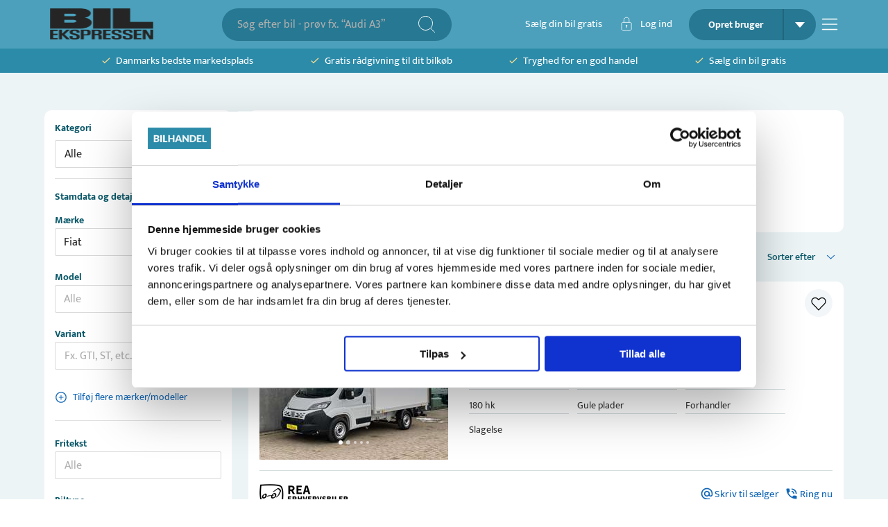

--- FILE ---
content_type: text/html; charset=utf-8
request_url: https://bilekspressen.dk/alle-biler/fiat/omraade-vestsjaelland
body_size: 45650
content:
<!DOCTYPE html><html lang="da" data-sentry-element="Html" data-sentry-component="Document" data-sentry-source-file="_document.tsx"><head data-sentry-element="Head" data-sentry-source-file="_document.tsx"><meta charSet="utf-8"/><meta name="viewport" content="width=device-width, initial-scale=1, viewport-fit=cover" data-sentry-element="meta" data-sentry-source-file="_app.tsx"/><meta name="theme-color" content="#2C8BA9" data-sentry-element="meta" data-sentry-source-file="_app.tsx"/><meta name="msapplication-navbutton-color" content="#2C8BA9" data-sentry-element="meta" data-sentry-source-file="_app.tsx"/><meta name="apple-mobile-web-app-status-bar-style" content="#2C8BA9" data-sentry-element="meta" data-sentry-source-file="_app.tsx"/><meta property="og:type" content="website" data-sentry-element="meta" data-sentry-source-file="_app.tsx"/><meta property="fb:app_id" content="269684716804782" data-sentry-element="meta" data-sentry-source-file="_app.tsx"/><link rel="icon" type="image/png" sizes="32x32" href="/favicon-32x32.png"/><link rel="icon" type="image/png" sizes="16x16" href="/favicon-16x16.png"/><script type="application/ld+json" data-sentry-component="StructuredDataOrganization" data-sentry-source-file="structured-data-organization.tsx">{"@context":"http://schema.org","@type":"Organization","name":"Bilhandel.dk","@id":"#bilhandeldkOrg","url":"https://www.bilhandel.dk/","logo":{"@type":"imageObject","url":"https://www.bilhandel.dk/bilhandel-logo.png","width":"149","height":"45"},"contactPoint":[{"@type":"ContactPoint","email":"support@bilhandel.dk","contactType":"customer service"}],"sameAs":["https://www.facebook.com/bilhandeldk/"]}</script><script id="srp-structured-data" type="application/ld+json" data-sentry-component="GetStructuredSrpData" data-sentry-source-file="structureddata-helpers.tsx">[{"items":[{"id":1856177,"url":"https://bilhandel.dk/fiat-ducato-22-35m-l3-multijet-proplus-at8-180hk-ladvchas-8g-aut/id-1856177","headLine":"Fiat Ducato 2,2 35M L3 Multijet Pro+ AT8 180HK Ladv./Chas. 8g Aut.","make":"Fiat","model":"Ducato","alternativeVariant":"2,2 35M L3 Multijet Pro+ AT8 180HK Ladv./Chas. 8g Aut.","priceLabel":"Varebil ekskl. moms","priceFormatted":"419.900 kr","mileage":0,"year":"2027","gearType":"Automatisk","kml":10.2,"horsepower":180,"transmission":"Automatisk","fueltype":"Diesel","yearOfManufacture":2027,"yearOfRegistration":2027,"monthOfRegistration":1,"systemData":{"isActive":true,"price":419900,"createdDate":"2025-11-26T11:47:33.047Z","category":"Varevogn ekskl moms","status":"Active"},"statData":{},"owner":{"id":85032,"name":"REA Erhvervsbiler A/S","address":"Skovsøviadukten 2","zipCode":4200,"city":"Slagelse","phone":"58580658","phoneOverride":"70858293","imageUrl":"https://billeder.weblook.dk/photos/attachments/2899/14490617.png?maxheight=34&maxwidth=128&mode=max&scale=both&date=1667909145&quality=70","isLead":true,"isFixedPrice":false,"leadProductStatus":"Active","profileType":"Company","testDriveEnabled":true,"writeEnabled":true,"callEnabled":true,"tradeEnabled":true,"seezEnabled":false,"handledByCarzilla":false},"images":[{"folderId":"4462","id":22306413},{"folderId":"4462","id":22306414},{"folderId":"4462","id":22306415},{"folderId":"4462","id":22306416},{"folderId":"4462","id":22306417}],"videos":[],"specifications":[],"equipment":[],"leasingSpecifications":[],"disableWriteTo":false,"isNew":false,"hasGuarantee":false,"highlights":[{"text":"1/2027"},{"text":"0 km"},{"text":"Diesel"},{"text":"10 km/l"},{"text":"180 hk"},{"text":"Gule plader"}],"firstRegDate":"2027-01-01T00:00:00.000Z","externalVideos":[],"vimeoVideos":[]},{"id":1856176,"url":"https://bilhandel.dk/fiat-ducato-22-35m-l3-multijet-proplus-at8-180hk-ladvchas-8g-aut/id-1856176","headLine":"Fiat Ducato 2,2 35M L3 Multijet Pro+ AT8 180HK Ladv./Chas. 8g Aut.","make":"Fiat","model":"Ducato","alternativeVariant":"2,2 35M L3 Multijet Pro+ AT8 180HK Ladv./Chas. 8g Aut.","priceLabel":"Flexleasing ekskl. moms","priceFormatted":"5.148 kr/mdr","mileage":0,"year":"2027","gearType":"Automatisk","kml":10.2,"horsepower":180,"transmission":"Automatisk","fueltype":"Diesel","yearOfManufacture":2027,"yearOfRegistration":2027,"monthOfRegistration":1,"systemData":{"isActive":true,"price":5148,"createdDate":"2025-11-26T11:47:33.047Z","category":"Leasing biler","status":"Active"},"statData":{},"owner":{"id":85032,"name":"REA Erhvervsbiler A/S","address":"Skovsøviadukten 2","zipCode":4200,"city":"Slagelse","phone":"58580658","phoneOverride":"70858293","imageUrl":"https://billeder.weblook.dk/photos/attachments/2899/14490617.png?maxheight=34&maxwidth=128&mode=max&scale=both&date=1667909145&quality=70","isLead":true,"isFixedPrice":false,"leadProductStatus":"Active","profileType":"Company","testDriveEnabled":true,"writeEnabled":true,"callEnabled":true,"tradeEnabled":true,"seezEnabled":false,"handledByCarzilla":false},"images":[{"folderId":"4462","id":22306389},{"folderId":"4462","id":22306390},{"folderId":"4462","id":22306391},{"folderId":"4462","id":22306392},{"folderId":"4462","id":22306393}],"videos":[],"specifications":[],"equipment":[],"leasingSpecifications":[],"disableWriteTo":false,"isNew":false,"hasGuarantee":false,"highlights":[{"text":"1/2027"},{"text":"0 km"},{"text":"Diesel"},{"text":"10 km/l"},{"text":"180 hk"},{"text":"Automatisk"}],"leasingDuration":"72 mdr","leasingDownPaymentFormatted":"65.000 kr","leasingResidualValueFormatted":"70.000 kr","leasingMileagePerYear":"85.000 km","firstRegDate":"2027-01-01T00:00:00.000Z","externalVideos":[],"vimeoVideos":[]},{"id":1853878,"url":"https://bilhandel.dk/fiat-ducato-22-35m-l3h2-multijet-pro-140hk-van-6g/id-1853878","headLine":"Fiat Ducato 2,2 35M L3H2 Multijet Pro 140HK Van 6g","make":"Fiat","model":"Ducato","alternativeVariant":"2,2 35M L3H2 Multijet Pro 140HK Van 6g","priceLabel":"Varebil ekskl. moms","priceFormatted":"293.900 kr","mileage":0,"year":"2027","gearType":"Manuel","kml":11.4,"horsepower":140,"transmission":"Manuel","fueltype":"Diesel","yearOfManufacture":2027,"yearOfRegistration":2027,"monthOfRegistration":1,"systemData":{"isActive":true,"price":293900,"createdDate":"2026-01-02T14:16:07.580Z","category":"Varevogn ekskl moms","status":"Active"},"statData":{},"owner":{"id":85032,"name":"REA Erhvervsbiler A/S","address":"Skovsøviadukten 2","zipCode":4200,"city":"Slagelse","phone":"58580658","phoneOverride":"70858293","imageUrl":"https://billeder.weblook.dk/photos/attachments/2899/14490617.png?maxheight=34&maxwidth=128&mode=max&scale=both&date=1667909145&quality=70","isLead":true,"isFixedPrice":false,"leadProductStatus":"Active","profileType":"Company","testDriveEnabled":true,"writeEnabled":true,"callEnabled":true,"tradeEnabled":true,"seezEnabled":false,"handledByCarzilla":false},"images":[{"folderId":"4453","id":22264973},{"folderId":"4453","id":22264974},{"folderId":"4453","id":22264975},{"folderId":"4453","id":22264976},{"folderId":"4453","id":22264977}],"videos":[],"specifications":[],"equipment":[],"leasingSpecifications":[],"disableWriteTo":false,"isNew":false,"hasGuarantee":false,"highlights":[{"text":"1/2027"},{"text":"0 km"},{"text":"Diesel"},{"text":"11 km/l"},{"text":"140 hk"},{"text":"Gule plader"}],"firstRegDate":"2027-01-01T00:00:00.000Z","externalVideos":[],"vimeoVideos":[]},{"id":1853877,"url":"https://bilhandel.dk/fiat-ducato-22-35m-l3h2-multijet-pro-140hk-van-6g/id-1853877","headLine":"Fiat Ducato 2,2 35M L3H2 Multijet Pro 140HK Van 6g","make":"Fiat","model":"Ducato","alternativeVariant":"2,2 35M L3H2 Multijet Pro 140HK Van 6g","priceLabel":"Flexleasing ekskl. moms","priceFormatted":"3.645 kr/mdr","mileage":0,"year":"2027","gearType":"Manuel","kml":11.4,"horsepower":140,"transmission":"Manuel","fueltype":"Diesel","yearOfManufacture":2027,"yearOfRegistration":2027,"monthOfRegistration":1,"systemData":{"isActive":true,"price":3645,"createdDate":"2026-01-02T14:16:07.580Z","category":"Leasing biler","status":"Active"},"statData":{},"owner":{"id":85032,"name":"REA Erhvervsbiler A/S","address":"Skovsøviadukten 2","zipCode":4200,"city":"Slagelse","phone":"58580658","phoneOverride":"70858293","imageUrl":"https://billeder.weblook.dk/photos/attachments/2899/14490617.png?maxheight=34&maxwidth=128&mode=max&scale=both&date=1667909145&quality=70","isLead":true,"isFixedPrice":false,"leadProductStatus":"Active","profileType":"Company","testDriveEnabled":true,"writeEnabled":true,"callEnabled":true,"tradeEnabled":true,"seezEnabled":false,"handledByCarzilla":false},"images":[{"folderId":"4453","id":22264949},{"folderId":"4453","id":22264950},{"folderId":"4453","id":22264951},{"folderId":"4453","id":22264952},{"folderId":"4453","id":22264953}],"videos":[],"specifications":[],"equipment":[],"leasingSpecifications":[],"disableWriteTo":false,"isNew":false,"hasGuarantee":false,"highlights":[{"text":"1/2027"},{"text":"0 km"},{"text":"Diesel"},{"text":"11 km/l"},{"text":"140 hk"},{"text":"Manuel"}],"leasingDuration":"72 mdr","leasingDownPaymentFormatted":"45.000 kr","leasingResidualValueFormatted":"50.000 kr","leasingMileagePerYear":"85.000 km","firstRegDate":"2027-01-01T00:00:00.000Z","externalVideos":[],"vimeoVideos":[]},{"id":1853815,"url":"https://bilhandel.dk/fiat-ducato-22-35m-l3h2-multijet-proplus-180hk-van-8g-aut/id-1853815","headLine":"Fiat Ducato 2,2 35M L3H2 Multijet Pro+ 180HK Van 8g Aut.","make":"Fiat","model":"Ducato","alternativeVariant":"2,2 35M L3H2 Multijet Pro+ 180HK Van 8g Aut.","priceLabel":"Varebil ekskl. moms","priceFormatted":"332.900 kr","mileage":0,"year":"2027","gearType":"Automatisk","kml":10,"horsepower":180,"transmission":"Automatisk","fueltype":"Diesel","yearOfManufacture":2027,"yearOfRegistration":2027,"monthOfRegistration":1,"systemData":{"isActive":true,"price":332900,"createdDate":"2026-01-02T14:13:04.380Z","category":"Varevogn ekskl moms","status":"Active"},"statData":{},"owner":{"id":85032,"name":"REA Erhvervsbiler A/S","address":"Skovsøviadukten 2","zipCode":4200,"city":"Slagelse","phone":"58580658","phoneOverride":"70858293","imageUrl":"https://billeder.weblook.dk/photos/attachments/2899/14490617.png?maxheight=34&maxwidth=128&mode=max&scale=both&date=1667909145&quality=70","isLead":true,"isFixedPrice":false,"leadProductStatus":"Active","profileType":"Company","testDriveEnabled":true,"writeEnabled":true,"callEnabled":true,"tradeEnabled":true,"seezEnabled":false,"handledByCarzilla":false},"images":[{"folderId":"4453","id":22263507},{"folderId":"4453","id":22263508},{"folderId":"4453","id":22263509},{"folderId":"4453","id":22263510},{"folderId":"4453","id":22263511}],"videos":[],"specifications":[],"equipment":[],"leasingSpecifications":[],"disableWriteTo":false,"isNew":false,"hasGuarantee":false,"highlights":[{"text":"1/2027"},{"text":"0 km"},{"text":"Diesel"},{"text":"10 km/l"},{"text":"180 hk"},{"text":"Gule plader"}],"firstRegDate":"2027-01-01T00:00:00.000Z","externalVideos":[],"vimeoVideos":[]},{"id":1853814,"url":"https://bilhandel.dk/fiat-ducato-22-35m-l3h2-multijet-proplus-180hk-van-8g-aut/id-1853814","headLine":"Fiat Ducato 2,2 35M L3H2 Multijet Pro+ 180HK Van 8g Aut.","make":"Fiat","model":"Ducato","alternativeVariant":"2,2 35M L3H2 Multijet Pro+ 180HK Van 8g Aut.","priceLabel":"Flexleasing ekskl. moms","priceFormatted":"4.204 kr/mdr","mileage":0,"year":"2027","gearType":"Automatisk","kml":10,"horsepower":180,"transmission":"Automatisk","fueltype":"Diesel","yearOfManufacture":2027,"yearOfRegistration":2027,"monthOfRegistration":1,"systemData":{"isActive":true,"price":4204,"createdDate":"2026-01-02T14:13:04.380Z","category":"Leasing biler","status":"Active"},"statData":{},"owner":{"id":85032,"name":"REA Erhvervsbiler A/S","address":"Skovsøviadukten 2","zipCode":4200,"city":"Slagelse","phone":"58580658","phoneOverride":"70858293","imageUrl":"https://billeder.weblook.dk/photos/attachments/2899/14490617.png?maxheight=34&maxwidth=128&mode=max&scale=both&date=1667909145&quality=70","isLead":true,"isFixedPrice":false,"leadProductStatus":"Active","profileType":"Company","testDriveEnabled":true,"writeEnabled":true,"callEnabled":true,"tradeEnabled":true,"seezEnabled":false,"handledByCarzilla":false},"images":[{"folderId":"4453","id":22263483},{"folderId":"4453","id":22263484},{"folderId":"4453","id":22263485},{"folderId":"4453","id":22263486},{"folderId":"4453","id":22263487}],"videos":[],"specifications":[],"equipment":[],"leasingSpecifications":[],"disableWriteTo":false,"isNew":false,"hasGuarantee":false,"highlights":[{"text":"1/2027"},{"text":"0 km"},{"text":"Diesel"},{"text":"10 km/l"},{"text":"180 hk"},{"text":"Automatisk"}],"leasingDuration":"72 mdr","leasingDownPaymentFormatted":"50.000 kr","leasingResidualValueFormatted":"55.000 kr","leasingMileagePerYear":"85.000 km","firstRegDate":"2027-01-01T00:00:00.000Z","externalVideos":[],"vimeoVideos":[]},{"id":1852894,"url":"https://bilhandel.dk/fiat-ducato-22-35m-l3h2-multijet-pro-140hk-van-6g/id-1852894","headLine":"Fiat Ducato 2,2 35M L3H2 Multijet Pro 140HK Van 6g","make":"Fiat","model":"Ducato","alternativeVariant":"2,2 35M L3H2 Multijet Pro 140HK Van 6g","priceLabel":"Varebil ekskl. moms","priceFormatted":"287.900 kr","mileage":0,"year":"2027","gearType":"Manuel","kml":11.4,"horsepower":140,"transmission":"Manuel","fueltype":"Diesel","yearOfManufacture":2027,"yearOfRegistration":2027,"monthOfRegistration":1,"systemData":{"isActive":true,"price":287900,"createdDate":"2025-12-15T08:53:03.277Z","category":"Varevogn ekskl moms","status":"Active"},"statData":{},"owner":{"id":85032,"name":"REA Erhvervsbiler A/S","address":"Skovsøviadukten 2","zipCode":4200,"city":"Slagelse","phone":"58580658","phoneOverride":"70858293","imageUrl":"https://billeder.weblook.dk/photos/attachments/2899/14490617.png?maxheight=34&maxwidth=128&mode=max&scale=both&date=1667909145&quality=70","isLead":true,"isFixedPrice":false,"leadProductStatus":"Active","profileType":"Company","testDriveEnabled":true,"writeEnabled":true,"callEnabled":true,"tradeEnabled":true,"seezEnabled":false,"handledByCarzilla":false},"images":[{"folderId":"4451","id":22250658},{"folderId":"4451","id":22250659},{"folderId":"4451","id":22250660},{"folderId":"4451","id":22250661},{"folderId":"4451","id":22250662}],"videos":[],"specifications":[],"equipment":[],"leasingSpecifications":[],"disableWriteTo":false,"isNew":false,"hasGuarantee":false,"highlights":[{"text":"1/2027"},{"text":"0 km"},{"text":"Diesel"},{"text":"11 km/l"},{"text":"140 hk"},{"text":"Gule plader"}],"firstRegDate":"2027-01-01T00:00:00.000Z","externalVideos":[],"vimeoVideos":[]},{"id":1852893,"url":"https://bilhandel.dk/fiat-ducato-22-35m-l3h2-multijet-pro-140hk-van-6g/id-1852893","headLine":"Fiat Ducato 2,2 35M L3H2 Multijet Pro 140HK Van 6g","make":"Fiat","model":"Ducato","alternativeVariant":"2,2 35M L3H2 Multijet Pro 140HK Van 6g","priceLabel":"Flexleasing ekskl. moms","priceFormatted":"3.645 kr/mdr","mileage":0,"year":"2027","gearType":"Manuel","kml":11.4,"horsepower":140,"transmission":"Manuel","fueltype":"Diesel","yearOfManufacture":2027,"yearOfRegistration":2027,"monthOfRegistration":1,"systemData":{"isActive":true,"price":3645,"createdDate":"2025-12-15T08:53:03.277Z","category":"Leasing biler","status":"Active"},"statData":{},"owner":{"id":85032,"name":"REA Erhvervsbiler A/S","address":"Skovsøviadukten 2","zipCode":4200,"city":"Slagelse","phone":"58580658","phoneOverride":"70858293","imageUrl":"https://billeder.weblook.dk/photos/attachments/2899/14490617.png?maxheight=34&maxwidth=128&mode=max&scale=both&date=1667909145&quality=70","isLead":true,"isFixedPrice":false,"leadProductStatus":"Active","profileType":"Company","testDriveEnabled":true,"writeEnabled":true,"callEnabled":true,"tradeEnabled":true,"seezEnabled":false,"handledByCarzilla":false},"images":[{"folderId":"4451","id":22250634},{"folderId":"4451","id":22250635},{"folderId":"4451","id":22250636},{"folderId":"4451","id":22250637},{"folderId":"4451","id":22250638}],"videos":[],"specifications":[],"equipment":[],"leasingSpecifications":[],"disableWriteTo":false,"isNew":false,"hasGuarantee":false,"highlights":[{"text":"1/2027"},{"text":"0 km"},{"text":"Diesel"},{"text":"11 km/l"},{"text":"140 hk"},{"text":"Manuel"}],"leasingDuration":"72 mdr","leasingDownPaymentFormatted":"45.000 kr","leasingResidualValueFormatted":"50.000 kr","leasingMileagePerYear":"85.000 km","firstRegDate":"2027-01-01T00:00:00.000Z","externalVideos":[],"vimeoVideos":[]},{"id":1852700,"url":"https://bilhandel.dk/fiat-500c-09-twinair-65-pop/id-1852700","headLine":"Fiat 500C 0,9 TwinAir 65 Pop","make":"Fiat","model":"500C","alternativeVariant":"0,9 TwinAir 65 Pop","priceLabel":"Kontantpris","priceFormatted":"39.500 kr","mileage":172000,"year":"2013","gearType":"Manuel","kml":23.8,"horsepower":65,"transmission":"Manuel","fueltype":"Benzin","yearOfManufacture":2013,"yearOfRegistration":2013,"monthOfRegistration":12,"systemData":{"isActive":true,"price":39500,"createdDate":"2026-01-04T11:07:25.000Z","category":"Brugte biler","status":"Active"},"statData":{},"owner":{"id":245562,"name":"C.C Autohus ApS","address":"Industrivej 18","zipCode":4241,"city":"Vemmelev","phone":"70604447","phoneOverride":"70848547","imageUrl":"https://billeder.weblook.dk/photos/attachments/4378/21886680.png?maxheight=34&maxwidth=128&mode=max&scale=both&date=1768586584&quality=70","isLead":true,"isFixedPrice":false,"leadProductStatus":"Active","profileType":"Company","testDriveEnabled":true,"writeEnabled":true,"callEnabled":true,"tradeEnabled":true,"seezEnabled":false,"handledByCarzilla":false},"images":[{"folderId":"4450","id":22247834},{"folderId":"4450","id":22247835},{"folderId":"4450","id":22247836},{"folderId":"4450","id":22247837},{"folderId":"4450","id":22247838}],"videos":[],"specifications":[],"equipment":[],"leasingSpecifications":[],"disableWriteTo":false,"isNew":false,"hasGuarantee":false,"highlights":[{"text":"12/2013"},{"text":"172.000 km"},{"text":"Benzin"},{"text":"24 km/l"},{"text":"65 hk"},{"text":"Manuel"}],"previousMaxPrice":40500,"changeInMaxPrice":-1000,"firstRegDate":"2013-12-19T00:00:00.000Z","externalVideos":[],"vimeoVideos":[]},{"id":1852699,"url":"https://bilhandel.dk/fiat-600e-54-red/id-1852699","headLine":"Fiat 600e 54 (RED)","make":"Fiat","model":"600e","alternativeVariant":"54 (RED)","priceLabel":"Kontantpris","priceFormatted":"184.999 kr","mileage":5200,"year":"2024","gearType":"Automatisk","horsepower":156,"transmission":"Automatisk","fueltype":"El","batteryCapacity":51,"distance":406,"yearOfManufacture":2024,"yearOfRegistration":2024,"monthOfRegistration":4,"systemData":{"isActive":true,"price":184999,"createdDate":"2026-01-04T11:10:17.000Z","category":"Brugte biler","status":"Active"},"statData":{},"owner":{"id":245562,"name":"C.C Autohus ApS","address":"Industrivej 18","zipCode":4241,"city":"Vemmelev","phone":"70604447","phoneOverride":"70848547","imageUrl":"https://billeder.weblook.dk/photos/attachments/4378/21886680.png?maxheight=34&maxwidth=128&mode=max&scale=both&date=1768334821&quality=70","isLead":true,"isFixedPrice":false,"leadProductStatus":"Active","profileType":"Company","testDriveEnabled":true,"writeEnabled":true,"callEnabled":true,"tradeEnabled":true,"seezEnabled":false,"handledByCarzilla":false},"images":[{"folderId":"4450","id":22247817},{"folderId":"4450","id":22247818},{"folderId":"4450","id":22247819},{"folderId":"4450","id":22247820},{"folderId":"4450","id":22247821}],"videos":[],"specifications":[],"equipment":[],"leasingSpecifications":[],"disableWriteTo":false,"isNew":false,"hasGuarantee":false,"highlights":[{"text":"4/2024"},{"text":"5.200 km"},{"text":"El"},{"text":"406 km"},{"text":"156 hk"},{"text":"51 kWh"}],"firstRegDate":"2024-04-10T00:00:00.000Z","externalVideos":[],"vimeoVideos":[]},{"id":1851878,"url":"https://bilhandel.dk/fiat-ducato-22-35m-l3h2-multijet-pro-140hk-van-6g/id-1851878","headLine":"Fiat Ducato 2,2 35M L3H2 Multijet Pro 140HK Van 6g","make":"Fiat","model":"Ducato","alternativeVariant":"2,2 35M L3H2 Multijet Pro 140HK Van 6g","priceLabel":"Varebil ekskl. moms","priceFormatted":"293.900 kr","mileage":0,"year":"2026","gearType":"Manuel","kml":14.8,"horsepower":140,"transmission":"Manuel","fueltype":"Diesel","yearOfManufacture":2026,"systemData":{"isActive":true,"price":293900,"createdDate":"2025-12-15T08:50:00.577Z","category":"Varevogn ekskl moms","status":"Active"},"statData":{},"owner":{"id":85032,"name":"REA Erhvervsbiler A/S","address":"Skovsøviadukten 2","zipCode":4200,"city":"Slagelse","phone":"58580658","phoneOverride":"70858293","imageUrl":"https://billeder.weblook.dk/photos/attachments/2899/14490617.png?maxheight=34&maxwidth=128&mode=max&scale=both&date=1667909145&quality=70","isLead":true,"isFixedPrice":false,"leadProductStatus":"Active","profileType":"Company","testDriveEnabled":true,"writeEnabled":true,"callEnabled":true,"tradeEnabled":true,"seezEnabled":false,"handledByCarzilla":false},"images":[{"folderId":"4447","id":22232970},{"folderId":"4447","id":22232971},{"folderId":"4447","id":22232972},{"folderId":"4447","id":22232973},{"folderId":"4447","id":22232974}],"videos":[],"specifications":[],"equipment":[],"leasingSpecifications":[],"disableWriteTo":false,"isNew":false,"hasGuarantee":false,"highlights":[{"text":"2026"},{"text":"0 km"},{"text":"Diesel"},{"text":"15 km/l"},{"text":"140 hk"},{"text":"Gule plader"}],"externalVideos":[],"vimeoVideos":[]},{"id":1851877,"url":"https://bilhandel.dk/fiat-ducato-22-35m-l3h2-multijet-pro-140hk-van-6g/id-1851877","headLine":"Fiat Ducato 2,2 35M L3H2 Multijet Pro 140HK Van 6g","make":"Fiat","model":"Ducato","alternativeVariant":"2,2 35M L3H2 Multijet Pro 140HK Van 6g","priceLabel":"Flexleasing ekskl. moms","priceFormatted":"3.735 kr/mdr","mileage":0,"year":"2026","gearType":"Manuel","kml":14.8,"horsepower":140,"transmission":"Manuel","fueltype":"Diesel","yearOfManufacture":2026,"systemData":{"isActive":true,"price":3735,"createdDate":"2025-12-15T08:50:00.577Z","category":"Leasing biler","status":"Active"},"statData":{},"owner":{"id":85032,"name":"REA Erhvervsbiler A/S","address":"Skovsøviadukten 2","zipCode":4200,"city":"Slagelse","phone":"58580658","phoneOverride":"70858293","imageUrl":"https://billeder.weblook.dk/photos/attachments/2899/14490617.png?maxheight=34&maxwidth=128&mode=max&scale=both&date=1667909145&quality=70","isLead":true,"isFixedPrice":false,"leadProductStatus":"Active","profileType":"Company","testDriveEnabled":true,"writeEnabled":true,"callEnabled":true,"tradeEnabled":true,"seezEnabled":false,"handledByCarzilla":false},"images":[{"folderId":"4447","id":22232946},{"folderId":"4447","id":22232947},{"folderId":"4447","id":22232948},{"folderId":"4447","id":22232949},{"folderId":"4447","id":22232950}],"videos":[],"specifications":[],"equipment":[],"leasingSpecifications":[],"disableWriteTo":false,"isNew":false,"hasGuarantee":false,"highlights":[{"text":"2026"},{"text":"0 km"},{"text":"Diesel"},{"text":"15 km/l"},{"text":"140 hk"},{"text":"Manuel"}],"leasingDuration":"72 mdr","leasingDownPaymentFormatted":"45.000 kr","leasingResidualValueFormatted":"50.000 kr","leasingMileagePerYear":"85.000 km","externalVideos":[],"vimeoVideos":[]}],"totalResults":100,"searchResultExamples":[{"formName":"category","value":"brugte-biler","label":"Brugte biler","count":45},{"formName":"carTypes","value":"cabriolet","label":"Cabriolet","count":10},{"formName":"carTypes","value":"hatchback","label":"Hatchback","count":6},{"formName":"carTypes","value":"lastbil","label":"Lastbil","count":13},{"formName":"carTypes","value":"mikro","label":"Mikro","count":23},{"formName":"carTypes","value":"mpv","label":"MPV","count":5},{"formName":"carTypes","value":"stationcar","label":"Stationcar","count":1},{"formName":"carTypes","value":"van","label":"Van","count":36},{"formName":"carTypes","value":"varevogn","label":"Varevogn","count":6},{"formName":"colors","value":"beige","label":"Beige","count":1},{"formName":"colors","value":"blaa","label":"Blå","count":3},{"formName":"colors","value":"graa","label":"Grå","count":12},{"formName":"colors","value":"hvid","label":"Hvid","count":54},{"formName":"colors","value":"orange","label":"Orange","count":1},{"formName":"colors","value":"roed","label":"Rød","count":3},{"formName":"colors","value":"sort","label":"Sort","count":17},{"formName":"colors","value":"soelv","label":"Sølv","count":2},{"formName":"fuelTypes","value":"benzin","label":"Benzin","count":30},{"formName":"fuelTypes","value":"diesel","label":"Diesel","count":53},{"formName":"fuelTypes","value":"el","label":"El","count":17},{"formName":"brand","value":"fiat","label":"Fiat","count":100},{"formName":"model","value":"ducato","label":"Ducato","count":37},{"formName":"model","value":"500","label":"500","count":16},{"formName":"model","value":"500e","label":"500e","count":9},{"formName":"model","value":"500c","label":"500C","count":7},{"formName":"model","value":"talento","label":"Talento","count":5},{"formName":"model","value":"doblo","label":"Doblò","count":4},{"formName":"equipment","value":"abs","label":"ABS","count":99},{"formName":"equipment","value":"adaptiv-fartpilot","label":"Adaptiv fartpilot","count":19},{"formName":"equipment","value":"aircondition","label":"Aircondition","count":76},{"formName":"equipment","value":"alufaelge","label":"Alufælge","count":25},{"formName":"equipment","value":"android-auto","label":"Android Auto","count":53},{"formName":"equipment","value":"apple-carplay","label":"Apple CarPlay","count":59},{"formName":"equipment","value":"auto-noedbremse","label":"Auto. nødbremse","count":7},{"formName":"equipment","value":"bakkamera","label":"Bakkamera","count":54},{"formName":"equipment","value":"blindvinkelassistent","label":"Blindvinkelassistent","count":2},{"formName":"equipment","value":"daektryksmaaler","label":"Dæktryksmåler","count":48},{"formName":"equipment","value":"el-ruder","label":"El-ruder","count":86},{"formName":"equipment","value":"elektrisk-bagklap","label":"Elektrisk bagklap","count":1},{"formName":"equipment","value":"fartpilot","label":"Fartpilot","count":73},{"formName":"equipment","value":"fjernlysassistent","label":"Fjernlysassistent","count":18},{"formName":"equipment","value":"klimaanlaeg","label":"Klimaanlæg","count":50},{"formName":"equipment","value":"kurvelys","label":"Kurvelys","count":15},{"formName":"equipment","value":"led-forlygter","label":"LED forlygter","count":42},{"formName":"equipment","value":"navigation","label":"Navigation","count":42},{"formName":"equipment","value":"nysynet","label":"Nysynet","count":11},{"formName":"equipment","value":"noeglefri","label":"Nøglefri","count":35},{"formName":"equipment","value":"parkeringssensor","label":"Parkeringssensor","count":53},{"formName":"equipment","value":"ratvarme","label":"Ratvarme","count":2},{"formName":"equipment","value":"soltag","label":"Soltag","count":11},{"formName":"equipment","value":"saedevarme","label":"Sædevarme","count":48},{"formName":"equipment","value":"traek","label":"Træk","count":17},{"formName":"equipment","value":"vognbaneassistent","label":"Vognbaneassistent","count":36},{"formName":"equipment","value":"xenonlys","label":"Xenonlys","count":1},{"formName":"category","value":"varevogn-ekskl-moms","label":"Varevogn ekskl moms","count":30},{"formName":"category","value":"leasing-biler","label":"Leasing biler","count":25},{"formName":"category","value":"","label":"","count":100},{"formName":"Område","value":"vestsjaelland","label":"Vestsjælland","count":100},{"formName":"profileType","value":"forhandlere","label":"forhandlere","count":99},{"formName":"profileType","value":"private-saelgere","label":"private-saelgere","count":1},{"formName":"profileType","value":"","label":"","count":100},{"formName":"Postnummer","value":"slagelse","label":"Slagelse","count":64},{"formName":"Postnummer","value":"roskilde","label":"Roskilde","count":12},{"formName":"Postnummer","value":"koege","label":"Køge","count":7},{"formName":"Postnummer","value":"vemmelev","label":"Vemmelev","count":4},{"formName":"Postnummer","value":"holbaek","label":"Holbæk","count":4},{"formName":"Postnummer","value":"skaelskoer","label":"Skælskør","count":3},{"formName":"Postnummer","value":"dianalund","label":"Dianalund","count":2},{"formName":"Postnummer","value":"ringsted","label":"Ringsted","count":1},{"formName":"Postnummer","value":"rude","label":"Rude","count":1},{"formName":"Postnummer","value":"hvalsoe","label":"Hvalsø","count":1},{"formName":"Postnummer","value":"gadstrup","label":"Gadstrup","count":1}]},{"items":[{"id":1856177,"url":"https://bilhandel.dk/fiat-ducato-22-35m-l3-multijet-proplus-at8-180hk-ladvchas-8g-aut/id-1856177","headLine":"Fiat Ducato 2,2 35M L3 Multijet Pro+ AT8 180HK Ladv./Chas. 8g Aut.","make":"Fiat","model":"Ducato","alternativeVariant":"2,2 35M L3 Multijet Pro+ AT8 180HK Ladv./Chas. 8g Aut.","priceLabel":"Varebil ekskl. moms","priceFormatted":"419.900 kr","mileage":0,"year":"2027","gearType":"Automatisk","kml":10.2,"horsepower":180,"transmission":"Automatisk","fueltype":"Diesel","yearOfManufacture":2027,"yearOfRegistration":2027,"monthOfRegistration":1,"systemData":{"isActive":true,"price":419900,"createdDate":"2025-11-26T11:47:33.047Z","category":"Varevogn ekskl moms","status":"Active"},"statData":{},"owner":{"id":85032,"name":"REA Erhvervsbiler A/S","address":"Skovsøviadukten 2","zipCode":4200,"city":"Slagelse","phone":"58580658","phoneOverride":"70858293","imageUrl":"https://billeder.weblook.dk/photos/attachments/2899/14490617.png?maxheight=34&maxwidth=128&mode=max&scale=both&date=1667909145&quality=70","isLead":true,"isFixedPrice":false,"leadProductStatus":"Active","profileType":"Company","testDriveEnabled":true,"writeEnabled":true,"callEnabled":true,"tradeEnabled":true,"seezEnabled":false,"handledByCarzilla":false},"images":[{"folderId":"4462","id":22306413},{"folderId":"4462","id":22306414},{"folderId":"4462","id":22306415},{"folderId":"4462","id":22306416},{"folderId":"4462","id":22306417}],"videos":[],"specifications":[],"equipment":[],"leasingSpecifications":[],"disableWriteTo":false,"isNew":false,"hasGuarantee":false,"highlights":[{"text":"1/2027"},{"text":"0 km"},{"text":"Diesel"},{"text":"10 km/l"},{"text":"180 hk"},{"text":"Gule plader"}],"firstRegDate":"2027-01-01T00:00:00.000Z","externalVideos":[],"vimeoVideos":[]},{"id":1856176,"url":"https://bilhandel.dk/fiat-ducato-22-35m-l3-multijet-proplus-at8-180hk-ladvchas-8g-aut/id-1856176","headLine":"Fiat Ducato 2,2 35M L3 Multijet Pro+ AT8 180HK Ladv./Chas. 8g Aut.","make":"Fiat","model":"Ducato","alternativeVariant":"2,2 35M L3 Multijet Pro+ AT8 180HK Ladv./Chas. 8g Aut.","priceLabel":"Flexleasing ekskl. moms","priceFormatted":"5.148 kr/mdr","mileage":0,"year":"2027","gearType":"Automatisk","kml":10.2,"horsepower":180,"transmission":"Automatisk","fueltype":"Diesel","yearOfManufacture":2027,"yearOfRegistration":2027,"monthOfRegistration":1,"systemData":{"isActive":true,"price":5148,"createdDate":"2025-11-26T11:47:33.047Z","category":"Leasing biler","status":"Active"},"statData":{},"owner":{"id":85032,"name":"REA Erhvervsbiler A/S","address":"Skovsøviadukten 2","zipCode":4200,"city":"Slagelse","phone":"58580658","phoneOverride":"70858293","imageUrl":"https://billeder.weblook.dk/photos/attachments/2899/14490617.png?maxheight=34&maxwidth=128&mode=max&scale=both&date=1667909145&quality=70","isLead":true,"isFixedPrice":false,"leadProductStatus":"Active","profileType":"Company","testDriveEnabled":true,"writeEnabled":true,"callEnabled":true,"tradeEnabled":true,"seezEnabled":false,"handledByCarzilla":false},"images":[{"folderId":"4462","id":22306389},{"folderId":"4462","id":22306390},{"folderId":"4462","id":22306391},{"folderId":"4462","id":22306392},{"folderId":"4462","id":22306393}],"videos":[],"specifications":[],"equipment":[],"leasingSpecifications":[],"disableWriteTo":false,"isNew":false,"hasGuarantee":false,"highlights":[{"text":"1/2027"},{"text":"0 km"},{"text":"Diesel"},{"text":"10 km/l"},{"text":"180 hk"},{"text":"Automatisk"}],"leasingDuration":"72 mdr","leasingDownPaymentFormatted":"65.000 kr","leasingResidualValueFormatted":"70.000 kr","leasingMileagePerYear":"85.000 km","firstRegDate":"2027-01-01T00:00:00.000Z","externalVideos":[],"vimeoVideos":[]},{"id":1853878,"url":"https://bilhandel.dk/fiat-ducato-22-35m-l3h2-multijet-pro-140hk-van-6g/id-1853878","headLine":"Fiat Ducato 2,2 35M L3H2 Multijet Pro 140HK Van 6g","make":"Fiat","model":"Ducato","alternativeVariant":"2,2 35M L3H2 Multijet Pro 140HK Van 6g","priceLabel":"Varebil ekskl. moms","priceFormatted":"293.900 kr","mileage":0,"year":"2027","gearType":"Manuel","kml":11.4,"horsepower":140,"transmission":"Manuel","fueltype":"Diesel","yearOfManufacture":2027,"yearOfRegistration":2027,"monthOfRegistration":1,"systemData":{"isActive":true,"price":293900,"createdDate":"2026-01-02T14:16:07.580Z","category":"Varevogn ekskl moms","status":"Active"},"statData":{},"owner":{"id":85032,"name":"REA Erhvervsbiler A/S","address":"Skovsøviadukten 2","zipCode":4200,"city":"Slagelse","phone":"58580658","phoneOverride":"70858293","imageUrl":"https://billeder.weblook.dk/photos/attachments/2899/14490617.png?maxheight=34&maxwidth=128&mode=max&scale=both&date=1667909145&quality=70","isLead":true,"isFixedPrice":false,"leadProductStatus":"Active","profileType":"Company","testDriveEnabled":true,"writeEnabled":true,"callEnabled":true,"tradeEnabled":true,"seezEnabled":false,"handledByCarzilla":false},"images":[{"folderId":"4453","id":22264973},{"folderId":"4453","id":22264974},{"folderId":"4453","id":22264975},{"folderId":"4453","id":22264976},{"folderId":"4453","id":22264977}],"videos":[],"specifications":[],"equipment":[],"leasingSpecifications":[],"disableWriteTo":false,"isNew":false,"hasGuarantee":false,"highlights":[{"text":"1/2027"},{"text":"0 km"},{"text":"Diesel"},{"text":"11 km/l"},{"text":"140 hk"},{"text":"Gule plader"}],"firstRegDate":"2027-01-01T00:00:00.000Z","externalVideos":[],"vimeoVideos":[]},{"id":1853877,"url":"https://bilhandel.dk/fiat-ducato-22-35m-l3h2-multijet-pro-140hk-van-6g/id-1853877","headLine":"Fiat Ducato 2,2 35M L3H2 Multijet Pro 140HK Van 6g","make":"Fiat","model":"Ducato","alternativeVariant":"2,2 35M L3H2 Multijet Pro 140HK Van 6g","priceLabel":"Flexleasing ekskl. moms","priceFormatted":"3.645 kr/mdr","mileage":0,"year":"2027","gearType":"Manuel","kml":11.4,"horsepower":140,"transmission":"Manuel","fueltype":"Diesel","yearOfManufacture":2027,"yearOfRegistration":2027,"monthOfRegistration":1,"systemData":{"isActive":true,"price":3645,"createdDate":"2026-01-02T14:16:07.580Z","category":"Leasing biler","status":"Active"},"statData":{},"owner":{"id":85032,"name":"REA Erhvervsbiler A/S","address":"Skovsøviadukten 2","zipCode":4200,"city":"Slagelse","phone":"58580658","phoneOverride":"70858293","imageUrl":"https://billeder.weblook.dk/photos/attachments/2899/14490617.png?maxheight=34&maxwidth=128&mode=max&scale=both&date=1667909145&quality=70","isLead":true,"isFixedPrice":false,"leadProductStatus":"Active","profileType":"Company","testDriveEnabled":true,"writeEnabled":true,"callEnabled":true,"tradeEnabled":true,"seezEnabled":false,"handledByCarzilla":false},"images":[{"folderId":"4453","id":22264949},{"folderId":"4453","id":22264950},{"folderId":"4453","id":22264951},{"folderId":"4453","id":22264952},{"folderId":"4453","id":22264953}],"videos":[],"specifications":[],"equipment":[],"leasingSpecifications":[],"disableWriteTo":false,"isNew":false,"hasGuarantee":false,"highlights":[{"text":"1/2027"},{"text":"0 km"},{"text":"Diesel"},{"text":"11 km/l"},{"text":"140 hk"},{"text":"Manuel"}],"leasingDuration":"72 mdr","leasingDownPaymentFormatted":"45.000 kr","leasingResidualValueFormatted":"50.000 kr","leasingMileagePerYear":"85.000 km","firstRegDate":"2027-01-01T00:00:00.000Z","externalVideos":[],"vimeoVideos":[]},{"id":1853815,"url":"https://bilhandel.dk/fiat-ducato-22-35m-l3h2-multijet-proplus-180hk-van-8g-aut/id-1853815","headLine":"Fiat Ducato 2,2 35M L3H2 Multijet Pro+ 180HK Van 8g Aut.","make":"Fiat","model":"Ducato","alternativeVariant":"2,2 35M L3H2 Multijet Pro+ 180HK Van 8g Aut.","priceLabel":"Varebil ekskl. moms","priceFormatted":"332.900 kr","mileage":0,"year":"2027","gearType":"Automatisk","kml":10,"horsepower":180,"transmission":"Automatisk","fueltype":"Diesel","yearOfManufacture":2027,"yearOfRegistration":2027,"monthOfRegistration":1,"systemData":{"isActive":true,"price":332900,"createdDate":"2026-01-02T14:13:04.380Z","category":"Varevogn ekskl moms","status":"Active"},"statData":{},"owner":{"id":85032,"name":"REA Erhvervsbiler A/S","address":"Skovsøviadukten 2","zipCode":4200,"city":"Slagelse","phone":"58580658","phoneOverride":"70858293","imageUrl":"https://billeder.weblook.dk/photos/attachments/2899/14490617.png?maxheight=34&maxwidth=128&mode=max&scale=both&date=1667909145&quality=70","isLead":true,"isFixedPrice":false,"leadProductStatus":"Active","profileType":"Company","testDriveEnabled":true,"writeEnabled":true,"callEnabled":true,"tradeEnabled":true,"seezEnabled":false,"handledByCarzilla":false},"images":[{"folderId":"4453","id":22263507},{"folderId":"4453","id":22263508},{"folderId":"4453","id":22263509},{"folderId":"4453","id":22263510},{"folderId":"4453","id":22263511}],"videos":[],"specifications":[],"equipment":[],"leasingSpecifications":[],"disableWriteTo":false,"isNew":false,"hasGuarantee":false,"highlights":[{"text":"1/2027"},{"text":"0 km"},{"text":"Diesel"},{"text":"10 km/l"},{"text":"180 hk"},{"text":"Gule plader"}],"firstRegDate":"2027-01-01T00:00:00.000Z","externalVideos":[],"vimeoVideos":[]},{"id":1853814,"url":"https://bilhandel.dk/fiat-ducato-22-35m-l3h2-multijet-proplus-180hk-van-8g-aut/id-1853814","headLine":"Fiat Ducato 2,2 35M L3H2 Multijet Pro+ 180HK Van 8g Aut.","make":"Fiat","model":"Ducato","alternativeVariant":"2,2 35M L3H2 Multijet Pro+ 180HK Van 8g Aut.","priceLabel":"Flexleasing ekskl. moms","priceFormatted":"4.204 kr/mdr","mileage":0,"year":"2027","gearType":"Automatisk","kml":10,"horsepower":180,"transmission":"Automatisk","fueltype":"Diesel","yearOfManufacture":2027,"yearOfRegistration":2027,"monthOfRegistration":1,"systemData":{"isActive":true,"price":4204,"createdDate":"2026-01-02T14:13:04.380Z","category":"Leasing biler","status":"Active"},"statData":{},"owner":{"id":85032,"name":"REA Erhvervsbiler A/S","address":"Skovsøviadukten 2","zipCode":4200,"city":"Slagelse","phone":"58580658","phoneOverride":"70858293","imageUrl":"https://billeder.weblook.dk/photos/attachments/2899/14490617.png?maxheight=34&maxwidth=128&mode=max&scale=both&date=1667909145&quality=70","isLead":true,"isFixedPrice":false,"leadProductStatus":"Active","profileType":"Company","testDriveEnabled":true,"writeEnabled":true,"callEnabled":true,"tradeEnabled":true,"seezEnabled":false,"handledByCarzilla":false},"images":[{"folderId":"4453","id":22263483},{"folderId":"4453","id":22263484},{"folderId":"4453","id":22263485},{"folderId":"4453","id":22263486},{"folderId":"4453","id":22263487}],"videos":[],"specifications":[],"equipment":[],"leasingSpecifications":[],"disableWriteTo":false,"isNew":false,"hasGuarantee":false,"highlights":[{"text":"1/2027"},{"text":"0 km"},{"text":"Diesel"},{"text":"10 km/l"},{"text":"180 hk"},{"text":"Automatisk"}],"leasingDuration":"72 mdr","leasingDownPaymentFormatted":"50.000 kr","leasingResidualValueFormatted":"55.000 kr","leasingMileagePerYear":"85.000 km","firstRegDate":"2027-01-01T00:00:00.000Z","externalVideos":[],"vimeoVideos":[]},{"id":1852894,"url":"https://bilhandel.dk/fiat-ducato-22-35m-l3h2-multijet-pro-140hk-van-6g/id-1852894","headLine":"Fiat Ducato 2,2 35M L3H2 Multijet Pro 140HK Van 6g","make":"Fiat","model":"Ducato","alternativeVariant":"2,2 35M L3H2 Multijet Pro 140HK Van 6g","priceLabel":"Varebil ekskl. moms","priceFormatted":"287.900 kr","mileage":0,"year":"2027","gearType":"Manuel","kml":11.4,"horsepower":140,"transmission":"Manuel","fueltype":"Diesel","yearOfManufacture":2027,"yearOfRegistration":2027,"monthOfRegistration":1,"systemData":{"isActive":true,"price":287900,"createdDate":"2025-12-15T08:53:03.277Z","category":"Varevogn ekskl moms","status":"Active"},"statData":{},"owner":{"id":85032,"name":"REA Erhvervsbiler A/S","address":"Skovsøviadukten 2","zipCode":4200,"city":"Slagelse","phone":"58580658","phoneOverride":"70858293","imageUrl":"https://billeder.weblook.dk/photos/attachments/2899/14490617.png?maxheight=34&maxwidth=128&mode=max&scale=both&date=1667909145&quality=70","isLead":true,"isFixedPrice":false,"leadProductStatus":"Active","profileType":"Company","testDriveEnabled":true,"writeEnabled":true,"callEnabled":true,"tradeEnabled":true,"seezEnabled":false,"handledByCarzilla":false},"images":[{"folderId":"4451","id":22250658},{"folderId":"4451","id":22250659},{"folderId":"4451","id":22250660},{"folderId":"4451","id":22250661},{"folderId":"4451","id":22250662}],"videos":[],"specifications":[],"equipment":[],"leasingSpecifications":[],"disableWriteTo":false,"isNew":false,"hasGuarantee":false,"highlights":[{"text":"1/2027"},{"text":"0 km"},{"text":"Diesel"},{"text":"11 km/l"},{"text":"140 hk"},{"text":"Gule plader"}],"firstRegDate":"2027-01-01T00:00:00.000Z","externalVideos":[],"vimeoVideos":[]},{"id":1852893,"url":"https://bilhandel.dk/fiat-ducato-22-35m-l3h2-multijet-pro-140hk-van-6g/id-1852893","headLine":"Fiat Ducato 2,2 35M L3H2 Multijet Pro 140HK Van 6g","make":"Fiat","model":"Ducato","alternativeVariant":"2,2 35M L3H2 Multijet Pro 140HK Van 6g","priceLabel":"Flexleasing ekskl. moms","priceFormatted":"3.645 kr/mdr","mileage":0,"year":"2027","gearType":"Manuel","kml":11.4,"horsepower":140,"transmission":"Manuel","fueltype":"Diesel","yearOfManufacture":2027,"yearOfRegistration":2027,"monthOfRegistration":1,"systemData":{"isActive":true,"price":3645,"createdDate":"2025-12-15T08:53:03.277Z","category":"Leasing biler","status":"Active"},"statData":{},"owner":{"id":85032,"name":"REA Erhvervsbiler A/S","address":"Skovsøviadukten 2","zipCode":4200,"city":"Slagelse","phone":"58580658","phoneOverride":"70858293","imageUrl":"https://billeder.weblook.dk/photos/attachments/2899/14490617.png?maxheight=34&maxwidth=128&mode=max&scale=both&date=1667909145&quality=70","isLead":true,"isFixedPrice":false,"leadProductStatus":"Active","profileType":"Company","testDriveEnabled":true,"writeEnabled":true,"callEnabled":true,"tradeEnabled":true,"seezEnabled":false,"handledByCarzilla":false},"images":[{"folderId":"4451","id":22250634},{"folderId":"4451","id":22250635},{"folderId":"4451","id":22250636},{"folderId":"4451","id":22250637},{"folderId":"4451","id":22250638}],"videos":[],"specifications":[],"equipment":[],"leasingSpecifications":[],"disableWriteTo":false,"isNew":false,"hasGuarantee":false,"highlights":[{"text":"1/2027"},{"text":"0 km"},{"text":"Diesel"},{"text":"11 km/l"},{"text":"140 hk"},{"text":"Manuel"}],"leasingDuration":"72 mdr","leasingDownPaymentFormatted":"45.000 kr","leasingResidualValueFormatted":"50.000 kr","leasingMileagePerYear":"85.000 km","firstRegDate":"2027-01-01T00:00:00.000Z","externalVideos":[],"vimeoVideos":[]},{"id":1852700,"url":"https://bilhandel.dk/fiat-500c-09-twinair-65-pop/id-1852700","headLine":"Fiat 500C 0,9 TwinAir 65 Pop","make":"Fiat","model":"500C","alternativeVariant":"0,9 TwinAir 65 Pop","priceLabel":"Kontantpris","priceFormatted":"39.500 kr","mileage":172000,"year":"2013","gearType":"Manuel","kml":23.8,"horsepower":65,"transmission":"Manuel","fueltype":"Benzin","yearOfManufacture":2013,"yearOfRegistration":2013,"monthOfRegistration":12,"systemData":{"isActive":true,"price":39500,"createdDate":"2026-01-04T11:07:25.000Z","category":"Brugte biler","status":"Active"},"statData":{},"owner":{"id":245562,"name":"C.C Autohus ApS","address":"Industrivej 18","zipCode":4241,"city":"Vemmelev","phone":"70604447","phoneOverride":"70848547","imageUrl":"https://billeder.weblook.dk/photos/attachments/4378/21886680.png?maxheight=34&maxwidth=128&mode=max&scale=both&date=1768586584&quality=70","isLead":true,"isFixedPrice":false,"leadProductStatus":"Active","profileType":"Company","testDriveEnabled":true,"writeEnabled":true,"callEnabled":true,"tradeEnabled":true,"seezEnabled":false,"handledByCarzilla":false},"images":[{"folderId":"4450","id":22247834},{"folderId":"4450","id":22247835},{"folderId":"4450","id":22247836},{"folderId":"4450","id":22247837},{"folderId":"4450","id":22247838}],"videos":[],"specifications":[],"equipment":[],"leasingSpecifications":[],"disableWriteTo":false,"isNew":false,"hasGuarantee":false,"highlights":[{"text":"12/2013"},{"text":"172.000 km"},{"text":"Benzin"},{"text":"24 km/l"},{"text":"65 hk"},{"text":"Manuel"}],"previousMaxPrice":40500,"changeInMaxPrice":-1000,"firstRegDate":"2013-12-19T00:00:00.000Z","externalVideos":[],"vimeoVideos":[]},{"id":1852699,"url":"https://bilhandel.dk/fiat-600e-54-red/id-1852699","headLine":"Fiat 600e 54 (RED)","make":"Fiat","model":"600e","alternativeVariant":"54 (RED)","priceLabel":"Kontantpris","priceFormatted":"184.999 kr","mileage":5200,"year":"2024","gearType":"Automatisk","horsepower":156,"transmission":"Automatisk","fueltype":"El","batteryCapacity":51,"distance":406,"yearOfManufacture":2024,"yearOfRegistration":2024,"monthOfRegistration":4,"systemData":{"isActive":true,"price":184999,"createdDate":"2026-01-04T11:10:17.000Z","category":"Brugte biler","status":"Active"},"statData":{},"owner":{"id":245562,"name":"C.C Autohus ApS","address":"Industrivej 18","zipCode":4241,"city":"Vemmelev","phone":"70604447","phoneOverride":"70848547","imageUrl":"https://billeder.weblook.dk/photos/attachments/4378/21886680.png?maxheight=34&maxwidth=128&mode=max&scale=both&date=1768334821&quality=70","isLead":true,"isFixedPrice":false,"leadProductStatus":"Active","profileType":"Company","testDriveEnabled":true,"writeEnabled":true,"callEnabled":true,"tradeEnabled":true,"seezEnabled":false,"handledByCarzilla":false},"images":[{"folderId":"4450","id":22247817},{"folderId":"4450","id":22247818},{"folderId":"4450","id":22247819},{"folderId":"4450","id":22247820},{"folderId":"4450","id":22247821}],"videos":[],"specifications":[],"equipment":[],"leasingSpecifications":[],"disableWriteTo":false,"isNew":false,"hasGuarantee":false,"highlights":[{"text":"4/2024"},{"text":"5.200 km"},{"text":"El"},{"text":"406 km"},{"text":"156 hk"},{"text":"51 kWh"}],"firstRegDate":"2024-04-10T00:00:00.000Z","externalVideos":[],"vimeoVideos":[]},{"id":1851878,"url":"https://bilhandel.dk/fiat-ducato-22-35m-l3h2-multijet-pro-140hk-van-6g/id-1851878","headLine":"Fiat Ducato 2,2 35M L3H2 Multijet Pro 140HK Van 6g","make":"Fiat","model":"Ducato","alternativeVariant":"2,2 35M L3H2 Multijet Pro 140HK Van 6g","priceLabel":"Varebil ekskl. moms","priceFormatted":"293.900 kr","mileage":0,"year":"2026","gearType":"Manuel","kml":14.8,"horsepower":140,"transmission":"Manuel","fueltype":"Diesel","yearOfManufacture":2026,"systemData":{"isActive":true,"price":293900,"createdDate":"2025-12-15T08:50:00.577Z","category":"Varevogn ekskl moms","status":"Active"},"statData":{},"owner":{"id":85032,"name":"REA Erhvervsbiler A/S","address":"Skovsøviadukten 2","zipCode":4200,"city":"Slagelse","phone":"58580658","phoneOverride":"70858293","imageUrl":"https://billeder.weblook.dk/photos/attachments/2899/14490617.png?maxheight=34&maxwidth=128&mode=max&scale=both&date=1667909145&quality=70","isLead":true,"isFixedPrice":false,"leadProductStatus":"Active","profileType":"Company","testDriveEnabled":true,"writeEnabled":true,"callEnabled":true,"tradeEnabled":true,"seezEnabled":false,"handledByCarzilla":false},"images":[{"folderId":"4447","id":22232970},{"folderId":"4447","id":22232971},{"folderId":"4447","id":22232972},{"folderId":"4447","id":22232973},{"folderId":"4447","id":22232974}],"videos":[],"specifications":[],"equipment":[],"leasingSpecifications":[],"disableWriteTo":false,"isNew":false,"hasGuarantee":false,"highlights":[{"text":"2026"},{"text":"0 km"},{"text":"Diesel"},{"text":"15 km/l"},{"text":"140 hk"},{"text":"Gule plader"}],"externalVideos":[],"vimeoVideos":[]},{"id":1851877,"url":"https://bilhandel.dk/fiat-ducato-22-35m-l3h2-multijet-pro-140hk-van-6g/id-1851877","headLine":"Fiat Ducato 2,2 35M L3H2 Multijet Pro 140HK Van 6g","make":"Fiat","model":"Ducato","alternativeVariant":"2,2 35M L3H2 Multijet Pro 140HK Van 6g","priceLabel":"Flexleasing ekskl. moms","priceFormatted":"3.735 kr/mdr","mileage":0,"year":"2026","gearType":"Manuel","kml":14.8,"horsepower":140,"transmission":"Manuel","fueltype":"Diesel","yearOfManufacture":2026,"systemData":{"isActive":true,"price":3735,"createdDate":"2025-12-15T08:50:00.577Z","category":"Leasing biler","status":"Active"},"statData":{},"owner":{"id":85032,"name":"REA Erhvervsbiler A/S","address":"Skovsøviadukten 2","zipCode":4200,"city":"Slagelse","phone":"58580658","phoneOverride":"70858293","imageUrl":"https://billeder.weblook.dk/photos/attachments/2899/14490617.png?maxheight=34&maxwidth=128&mode=max&scale=both&date=1667909145&quality=70","isLead":true,"isFixedPrice":false,"leadProductStatus":"Active","profileType":"Company","testDriveEnabled":true,"writeEnabled":true,"callEnabled":true,"tradeEnabled":true,"seezEnabled":false,"handledByCarzilla":false},"images":[{"folderId":"4447","id":22232946},{"folderId":"4447","id":22232947},{"folderId":"4447","id":22232948},{"folderId":"4447","id":22232949},{"folderId":"4447","id":22232950}],"videos":[],"specifications":[],"equipment":[],"leasingSpecifications":[],"disableWriteTo":false,"isNew":false,"hasGuarantee":false,"highlights":[{"text":"2026"},{"text":"0 km"},{"text":"Diesel"},{"text":"15 km/l"},{"text":"140 hk"},{"text":"Manuel"}],"leasingDuration":"72 mdr","leasingDownPaymentFormatted":"45.000 kr","leasingResidualValueFormatted":"50.000 kr","leasingMileagePerYear":"85.000 km","externalVideos":[],"vimeoVideos":[]}],"totalResults":100,"searchResultExamples":[{"formName":"category","value":"brugte-biler","label":"Brugte biler","count":45},{"formName":"carTypes","value":"cabriolet","label":"Cabriolet","count":10},{"formName":"carTypes","value":"hatchback","label":"Hatchback","count":6},{"formName":"carTypes","value":"lastbil","label":"Lastbil","count":13},{"formName":"carTypes","value":"mikro","label":"Mikro","count":23},{"formName":"carTypes","value":"mpv","label":"MPV","count":5},{"formName":"carTypes","value":"stationcar","label":"Stationcar","count":1},{"formName":"carTypes","value":"van","label":"Van","count":36},{"formName":"carTypes","value":"varevogn","label":"Varevogn","count":6},{"formName":"colors","value":"beige","label":"Beige","count":1},{"formName":"colors","value":"blaa","label":"Blå","count":3},{"formName":"colors","value":"graa","label":"Grå","count":12},{"formName":"colors","value":"hvid","label":"Hvid","count":54},{"formName":"colors","value":"orange","label":"Orange","count":1},{"formName":"colors","value":"roed","label":"Rød","count":3},{"formName":"colors","value":"sort","label":"Sort","count":17},{"formName":"colors","value":"soelv","label":"Sølv","count":2},{"formName":"fuelTypes","value":"benzin","label":"Benzin","count":30},{"formName":"fuelTypes","value":"diesel","label":"Diesel","count":53},{"formName":"fuelTypes","value":"el","label":"El","count":17},{"formName":"brand","value":"fiat","label":"Fiat","count":100},{"formName":"model","value":"ducato","label":"Ducato","count":37},{"formName":"model","value":"500","label":"500","count":16},{"formName":"model","value":"500e","label":"500e","count":9},{"formName":"model","value":"500c","label":"500C","count":7},{"formName":"model","value":"talento","label":"Talento","count":5},{"formName":"model","value":"doblo","label":"Doblò","count":4},{"formName":"equipment","value":"abs","label":"ABS","count":99},{"formName":"equipment","value":"adaptiv-fartpilot","label":"Adaptiv fartpilot","count":19},{"formName":"equipment","value":"aircondition","label":"Aircondition","count":76},{"formName":"equipment","value":"alufaelge","label":"Alufælge","count":25},{"formName":"equipment","value":"android-auto","label":"Android Auto","count":53},{"formName":"equipment","value":"apple-carplay","label":"Apple CarPlay","count":59},{"formName":"equipment","value":"auto-noedbremse","label":"Auto. nødbremse","count":7},{"formName":"equipment","value":"bakkamera","label":"Bakkamera","count":54},{"formName":"equipment","value":"blindvinkelassistent","label":"Blindvinkelassistent","count":2},{"formName":"equipment","value":"daektryksmaaler","label":"Dæktryksmåler","count":48},{"formName":"equipment","value":"el-ruder","label":"El-ruder","count":86},{"formName":"equipment","value":"elektrisk-bagklap","label":"Elektrisk bagklap","count":1},{"formName":"equipment","value":"fartpilot","label":"Fartpilot","count":73},{"formName":"equipment","value":"fjernlysassistent","label":"Fjernlysassistent","count":18},{"formName":"equipment","value":"klimaanlaeg","label":"Klimaanlæg","count":50},{"formName":"equipment","value":"kurvelys","label":"Kurvelys","count":15},{"formName":"equipment","value":"led-forlygter","label":"LED forlygter","count":42},{"formName":"equipment","value":"navigation","label":"Navigation","count":42},{"formName":"equipment","value":"nysynet","label":"Nysynet","count":11},{"formName":"equipment","value":"noeglefri","label":"Nøglefri","count":35},{"formName":"equipment","value":"parkeringssensor","label":"Parkeringssensor","count":53},{"formName":"equipment","value":"ratvarme","label":"Ratvarme","count":2},{"formName":"equipment","value":"soltag","label":"Soltag","count":11},{"formName":"equipment","value":"saedevarme","label":"Sædevarme","count":48},{"formName":"equipment","value":"traek","label":"Træk","count":17},{"formName":"equipment","value":"vognbaneassistent","label":"Vognbaneassistent","count":36},{"formName":"equipment","value":"xenonlys","label":"Xenonlys","count":1},{"formName":"category","value":"varevogn-ekskl-moms","label":"Varevogn ekskl moms","count":30},{"formName":"category","value":"leasing-biler","label":"Leasing biler","count":25},{"formName":"category","value":"","label":"","count":100},{"formName":"Område","value":"vestsjaelland","label":"Vestsjælland","count":100},{"formName":"profileType","value":"forhandlere","label":"forhandlere","count":99},{"formName":"profileType","value":"private-saelgere","label":"private-saelgere","count":1},{"formName":"profileType","value":"","label":"","count":100},{"formName":"Postnummer","value":"slagelse","label":"Slagelse","count":64},{"formName":"Postnummer","value":"roskilde","label":"Roskilde","count":12},{"formName":"Postnummer","value":"koege","label":"Køge","count":7},{"formName":"Postnummer","value":"vemmelev","label":"Vemmelev","count":4},{"formName":"Postnummer","value":"holbaek","label":"Holbæk","count":4},{"formName":"Postnummer","value":"skaelskoer","label":"Skælskør","count":3},{"formName":"Postnummer","value":"dianalund","label":"Dianalund","count":2},{"formName":"Postnummer","value":"ringsted","label":"Ringsted","count":1},{"formName":"Postnummer","value":"rude","label":"Rude","count":1},{"formName":"Postnummer","value":"hvalsoe","label":"Hvalsø","count":1},{"formName":"Postnummer","value":"gadstrup","label":"Gadstrup","count":1}]},{"items":[{"id":1856177,"url":"https://bilhandel.dk/fiat-ducato-22-35m-l3-multijet-proplus-at8-180hk-ladvchas-8g-aut/id-1856177","headLine":"Fiat Ducato 2,2 35M L3 Multijet Pro+ AT8 180HK Ladv./Chas. 8g Aut.","make":"Fiat","model":"Ducato","alternativeVariant":"2,2 35M L3 Multijet Pro+ AT8 180HK Ladv./Chas. 8g Aut.","priceLabel":"Varebil ekskl. moms","priceFormatted":"419.900 kr","mileage":0,"year":"2027","gearType":"Automatisk","kml":10.2,"horsepower":180,"transmission":"Automatisk","fueltype":"Diesel","yearOfManufacture":2027,"yearOfRegistration":2027,"monthOfRegistration":1,"systemData":{"isActive":true,"price":419900,"createdDate":"2025-11-26T11:47:33.047Z","category":"Varevogn ekskl moms","status":"Active"},"statData":{},"owner":{"id":85032,"name":"REA Erhvervsbiler A/S","address":"Skovsøviadukten 2","zipCode":4200,"city":"Slagelse","phone":"58580658","phoneOverride":"70858293","imageUrl":"https://billeder.weblook.dk/photos/attachments/2899/14490617.png?maxheight=34&maxwidth=128&mode=max&scale=both&date=1667909145&quality=70","isLead":true,"isFixedPrice":false,"leadProductStatus":"Active","profileType":"Company","testDriveEnabled":true,"writeEnabled":true,"callEnabled":true,"tradeEnabled":true,"seezEnabled":false,"handledByCarzilla":false},"images":[{"folderId":"4462","id":22306413},{"folderId":"4462","id":22306414},{"folderId":"4462","id":22306415},{"folderId":"4462","id":22306416},{"folderId":"4462","id":22306417}],"videos":[],"specifications":[],"equipment":[],"leasingSpecifications":[],"disableWriteTo":false,"isNew":false,"hasGuarantee":false,"highlights":[{"text":"1/2027"},{"text":"0 km"},{"text":"Diesel"},{"text":"10 km/l"},{"text":"180 hk"},{"text":"Gule plader"}],"firstRegDate":"2027-01-01T00:00:00.000Z","externalVideos":[],"vimeoVideos":[]},{"id":1856176,"url":"https://bilhandel.dk/fiat-ducato-22-35m-l3-multijet-proplus-at8-180hk-ladvchas-8g-aut/id-1856176","headLine":"Fiat Ducato 2,2 35M L3 Multijet Pro+ AT8 180HK Ladv./Chas. 8g Aut.","make":"Fiat","model":"Ducato","alternativeVariant":"2,2 35M L3 Multijet Pro+ AT8 180HK Ladv./Chas. 8g Aut.","priceLabel":"Flexleasing ekskl. moms","priceFormatted":"5.148 kr/mdr","mileage":0,"year":"2027","gearType":"Automatisk","kml":10.2,"horsepower":180,"transmission":"Automatisk","fueltype":"Diesel","yearOfManufacture":2027,"yearOfRegistration":2027,"monthOfRegistration":1,"systemData":{"isActive":true,"price":5148,"createdDate":"2025-11-26T11:47:33.047Z","category":"Leasing biler","status":"Active"},"statData":{},"owner":{"id":85032,"name":"REA Erhvervsbiler A/S","address":"Skovsøviadukten 2","zipCode":4200,"city":"Slagelse","phone":"58580658","phoneOverride":"70858293","imageUrl":"https://billeder.weblook.dk/photos/attachments/2899/14490617.png?maxheight=34&maxwidth=128&mode=max&scale=both&date=1667909145&quality=70","isLead":true,"isFixedPrice":false,"leadProductStatus":"Active","profileType":"Company","testDriveEnabled":true,"writeEnabled":true,"callEnabled":true,"tradeEnabled":true,"seezEnabled":false,"handledByCarzilla":false},"images":[{"folderId":"4462","id":22306389},{"folderId":"4462","id":22306390},{"folderId":"4462","id":22306391},{"folderId":"4462","id":22306392},{"folderId":"4462","id":22306393}],"videos":[],"specifications":[],"equipment":[],"leasingSpecifications":[],"disableWriteTo":false,"isNew":false,"hasGuarantee":false,"highlights":[{"text":"1/2027"},{"text":"0 km"},{"text":"Diesel"},{"text":"10 km/l"},{"text":"180 hk"},{"text":"Automatisk"}],"leasingDuration":"72 mdr","leasingDownPaymentFormatted":"65.000 kr","leasingResidualValueFormatted":"70.000 kr","leasingMileagePerYear":"85.000 km","firstRegDate":"2027-01-01T00:00:00.000Z","externalVideos":[],"vimeoVideos":[]},{"id":1853878,"url":"https://bilhandel.dk/fiat-ducato-22-35m-l3h2-multijet-pro-140hk-van-6g/id-1853878","headLine":"Fiat Ducato 2,2 35M L3H2 Multijet Pro 140HK Van 6g","make":"Fiat","model":"Ducato","alternativeVariant":"2,2 35M L3H2 Multijet Pro 140HK Van 6g","priceLabel":"Varebil ekskl. moms","priceFormatted":"293.900 kr","mileage":0,"year":"2027","gearType":"Manuel","kml":11.4,"horsepower":140,"transmission":"Manuel","fueltype":"Diesel","yearOfManufacture":2027,"yearOfRegistration":2027,"monthOfRegistration":1,"systemData":{"isActive":true,"price":293900,"createdDate":"2026-01-02T14:16:07.580Z","category":"Varevogn ekskl moms","status":"Active"},"statData":{},"owner":{"id":85032,"name":"REA Erhvervsbiler A/S","address":"Skovsøviadukten 2","zipCode":4200,"city":"Slagelse","phone":"58580658","phoneOverride":"70858293","imageUrl":"https://billeder.weblook.dk/photos/attachments/2899/14490617.png?maxheight=34&maxwidth=128&mode=max&scale=both&date=1667909145&quality=70","isLead":true,"isFixedPrice":false,"leadProductStatus":"Active","profileType":"Company","testDriveEnabled":true,"writeEnabled":true,"callEnabled":true,"tradeEnabled":true,"seezEnabled":false,"handledByCarzilla":false},"images":[{"folderId":"4453","id":22264973},{"folderId":"4453","id":22264974},{"folderId":"4453","id":22264975},{"folderId":"4453","id":22264976},{"folderId":"4453","id":22264977}],"videos":[],"specifications":[],"equipment":[],"leasingSpecifications":[],"disableWriteTo":false,"isNew":false,"hasGuarantee":false,"highlights":[{"text":"1/2027"},{"text":"0 km"},{"text":"Diesel"},{"text":"11 km/l"},{"text":"140 hk"},{"text":"Gule plader"}],"firstRegDate":"2027-01-01T00:00:00.000Z","externalVideos":[],"vimeoVideos":[]},{"id":1853877,"url":"https://bilhandel.dk/fiat-ducato-22-35m-l3h2-multijet-pro-140hk-van-6g/id-1853877","headLine":"Fiat Ducato 2,2 35M L3H2 Multijet Pro 140HK Van 6g","make":"Fiat","model":"Ducato","alternativeVariant":"2,2 35M L3H2 Multijet Pro 140HK Van 6g","priceLabel":"Flexleasing ekskl. moms","priceFormatted":"3.645 kr/mdr","mileage":0,"year":"2027","gearType":"Manuel","kml":11.4,"horsepower":140,"transmission":"Manuel","fueltype":"Diesel","yearOfManufacture":2027,"yearOfRegistration":2027,"monthOfRegistration":1,"systemData":{"isActive":true,"price":3645,"createdDate":"2026-01-02T14:16:07.580Z","category":"Leasing biler","status":"Active"},"statData":{},"owner":{"id":85032,"name":"REA Erhvervsbiler A/S","address":"Skovsøviadukten 2","zipCode":4200,"city":"Slagelse","phone":"58580658","phoneOverride":"70858293","imageUrl":"https://billeder.weblook.dk/photos/attachments/2899/14490617.png?maxheight=34&maxwidth=128&mode=max&scale=both&date=1667909145&quality=70","isLead":true,"isFixedPrice":false,"leadProductStatus":"Active","profileType":"Company","testDriveEnabled":true,"writeEnabled":true,"callEnabled":true,"tradeEnabled":true,"seezEnabled":false,"handledByCarzilla":false},"images":[{"folderId":"4453","id":22264949},{"folderId":"4453","id":22264950},{"folderId":"4453","id":22264951},{"folderId":"4453","id":22264952},{"folderId":"4453","id":22264953}],"videos":[],"specifications":[],"equipment":[],"leasingSpecifications":[],"disableWriteTo":false,"isNew":false,"hasGuarantee":false,"highlights":[{"text":"1/2027"},{"text":"0 km"},{"text":"Diesel"},{"text":"11 km/l"},{"text":"140 hk"},{"text":"Manuel"}],"leasingDuration":"72 mdr","leasingDownPaymentFormatted":"45.000 kr","leasingResidualValueFormatted":"50.000 kr","leasingMileagePerYear":"85.000 km","firstRegDate":"2027-01-01T00:00:00.000Z","externalVideos":[],"vimeoVideos":[]},{"id":1853815,"url":"https://bilhandel.dk/fiat-ducato-22-35m-l3h2-multijet-proplus-180hk-van-8g-aut/id-1853815","headLine":"Fiat Ducato 2,2 35M L3H2 Multijet Pro+ 180HK Van 8g Aut.","make":"Fiat","model":"Ducato","alternativeVariant":"2,2 35M L3H2 Multijet Pro+ 180HK Van 8g Aut.","priceLabel":"Varebil ekskl. moms","priceFormatted":"332.900 kr","mileage":0,"year":"2027","gearType":"Automatisk","kml":10,"horsepower":180,"transmission":"Automatisk","fueltype":"Diesel","yearOfManufacture":2027,"yearOfRegistration":2027,"monthOfRegistration":1,"systemData":{"isActive":true,"price":332900,"createdDate":"2026-01-02T14:13:04.380Z","category":"Varevogn ekskl moms","status":"Active"},"statData":{},"owner":{"id":85032,"name":"REA Erhvervsbiler A/S","address":"Skovsøviadukten 2","zipCode":4200,"city":"Slagelse","phone":"58580658","phoneOverride":"70858293","imageUrl":"https://billeder.weblook.dk/photos/attachments/2899/14490617.png?maxheight=34&maxwidth=128&mode=max&scale=both&date=1667909145&quality=70","isLead":true,"isFixedPrice":false,"leadProductStatus":"Active","profileType":"Company","testDriveEnabled":true,"writeEnabled":true,"callEnabled":true,"tradeEnabled":true,"seezEnabled":false,"handledByCarzilla":false},"images":[{"folderId":"4453","id":22263507},{"folderId":"4453","id":22263508},{"folderId":"4453","id":22263509},{"folderId":"4453","id":22263510},{"folderId":"4453","id":22263511}],"videos":[],"specifications":[],"equipment":[],"leasingSpecifications":[],"disableWriteTo":false,"isNew":false,"hasGuarantee":false,"highlights":[{"text":"1/2027"},{"text":"0 km"},{"text":"Diesel"},{"text":"10 km/l"},{"text":"180 hk"},{"text":"Gule plader"}],"firstRegDate":"2027-01-01T00:00:00.000Z","externalVideos":[],"vimeoVideos":[]},{"id":1853814,"url":"https://bilhandel.dk/fiat-ducato-22-35m-l3h2-multijet-proplus-180hk-van-8g-aut/id-1853814","headLine":"Fiat Ducato 2,2 35M L3H2 Multijet Pro+ 180HK Van 8g Aut.","make":"Fiat","model":"Ducato","alternativeVariant":"2,2 35M L3H2 Multijet Pro+ 180HK Van 8g Aut.","priceLabel":"Flexleasing ekskl. moms","priceFormatted":"4.204 kr/mdr","mileage":0,"year":"2027","gearType":"Automatisk","kml":10,"horsepower":180,"transmission":"Automatisk","fueltype":"Diesel","yearOfManufacture":2027,"yearOfRegistration":2027,"monthOfRegistration":1,"systemData":{"isActive":true,"price":4204,"createdDate":"2026-01-02T14:13:04.380Z","category":"Leasing biler","status":"Active"},"statData":{},"owner":{"id":85032,"name":"REA Erhvervsbiler A/S","address":"Skovsøviadukten 2","zipCode":4200,"city":"Slagelse","phone":"58580658","phoneOverride":"70858293","imageUrl":"https://billeder.weblook.dk/photos/attachments/2899/14490617.png?maxheight=34&maxwidth=128&mode=max&scale=both&date=1667909145&quality=70","isLead":true,"isFixedPrice":false,"leadProductStatus":"Active","profileType":"Company","testDriveEnabled":true,"writeEnabled":true,"callEnabled":true,"tradeEnabled":true,"seezEnabled":false,"handledByCarzilla":false},"images":[{"folderId":"4453","id":22263483},{"folderId":"4453","id":22263484},{"folderId":"4453","id":22263485},{"folderId":"4453","id":22263486},{"folderId":"4453","id":22263487}],"videos":[],"specifications":[],"equipment":[],"leasingSpecifications":[],"disableWriteTo":false,"isNew":false,"hasGuarantee":false,"highlights":[{"text":"1/2027"},{"text":"0 km"},{"text":"Diesel"},{"text":"10 km/l"},{"text":"180 hk"},{"text":"Automatisk"}],"leasingDuration":"72 mdr","leasingDownPaymentFormatted":"50.000 kr","leasingResidualValueFormatted":"55.000 kr","leasingMileagePerYear":"85.000 km","firstRegDate":"2027-01-01T00:00:00.000Z","externalVideos":[],"vimeoVideos":[]},{"id":1852894,"url":"https://bilhandel.dk/fiat-ducato-22-35m-l3h2-multijet-pro-140hk-van-6g/id-1852894","headLine":"Fiat Ducato 2,2 35M L3H2 Multijet Pro 140HK Van 6g","make":"Fiat","model":"Ducato","alternativeVariant":"2,2 35M L3H2 Multijet Pro 140HK Van 6g","priceLabel":"Varebil ekskl. moms","priceFormatted":"287.900 kr","mileage":0,"year":"2027","gearType":"Manuel","kml":11.4,"horsepower":140,"transmission":"Manuel","fueltype":"Diesel","yearOfManufacture":2027,"yearOfRegistration":2027,"monthOfRegistration":1,"systemData":{"isActive":true,"price":287900,"createdDate":"2025-12-15T08:53:03.277Z","category":"Varevogn ekskl moms","status":"Active"},"statData":{},"owner":{"id":85032,"name":"REA Erhvervsbiler A/S","address":"Skovsøviadukten 2","zipCode":4200,"city":"Slagelse","phone":"58580658","phoneOverride":"70858293","imageUrl":"https://billeder.weblook.dk/photos/attachments/2899/14490617.png?maxheight=34&maxwidth=128&mode=max&scale=both&date=1667909145&quality=70","isLead":true,"isFixedPrice":false,"leadProductStatus":"Active","profileType":"Company","testDriveEnabled":true,"writeEnabled":true,"callEnabled":true,"tradeEnabled":true,"seezEnabled":false,"handledByCarzilla":false},"images":[{"folderId":"4451","id":22250658},{"folderId":"4451","id":22250659},{"folderId":"4451","id":22250660},{"folderId":"4451","id":22250661},{"folderId":"4451","id":22250662}],"videos":[],"specifications":[],"equipment":[],"leasingSpecifications":[],"disableWriteTo":false,"isNew":false,"hasGuarantee":false,"highlights":[{"text":"1/2027"},{"text":"0 km"},{"text":"Diesel"},{"text":"11 km/l"},{"text":"140 hk"},{"text":"Gule plader"}],"firstRegDate":"2027-01-01T00:00:00.000Z","externalVideos":[],"vimeoVideos":[]},{"id":1852893,"url":"https://bilhandel.dk/fiat-ducato-22-35m-l3h2-multijet-pro-140hk-van-6g/id-1852893","headLine":"Fiat Ducato 2,2 35M L3H2 Multijet Pro 140HK Van 6g","make":"Fiat","model":"Ducato","alternativeVariant":"2,2 35M L3H2 Multijet Pro 140HK Van 6g","priceLabel":"Flexleasing ekskl. moms","priceFormatted":"3.645 kr/mdr","mileage":0,"year":"2027","gearType":"Manuel","kml":11.4,"horsepower":140,"transmission":"Manuel","fueltype":"Diesel","yearOfManufacture":2027,"yearOfRegistration":2027,"monthOfRegistration":1,"systemData":{"isActive":true,"price":3645,"createdDate":"2025-12-15T08:53:03.277Z","category":"Leasing biler","status":"Active"},"statData":{},"owner":{"id":85032,"name":"REA Erhvervsbiler A/S","address":"Skovsøviadukten 2","zipCode":4200,"city":"Slagelse","phone":"58580658","phoneOverride":"70858293","imageUrl":"https://billeder.weblook.dk/photos/attachments/2899/14490617.png?maxheight=34&maxwidth=128&mode=max&scale=both&date=1667909145&quality=70","isLead":true,"isFixedPrice":false,"leadProductStatus":"Active","profileType":"Company","testDriveEnabled":true,"writeEnabled":true,"callEnabled":true,"tradeEnabled":true,"seezEnabled":false,"handledByCarzilla":false},"images":[{"folderId":"4451","id":22250634},{"folderId":"4451","id":22250635},{"folderId":"4451","id":22250636},{"folderId":"4451","id":22250637},{"folderId":"4451","id":22250638}],"videos":[],"specifications":[],"equipment":[],"leasingSpecifications":[],"disableWriteTo":false,"isNew":false,"hasGuarantee":false,"highlights":[{"text":"1/2027"},{"text":"0 km"},{"text":"Diesel"},{"text":"11 km/l"},{"text":"140 hk"},{"text":"Manuel"}],"leasingDuration":"72 mdr","leasingDownPaymentFormatted":"45.000 kr","leasingResidualValueFormatted":"50.000 kr","leasingMileagePerYear":"85.000 km","firstRegDate":"2027-01-01T00:00:00.000Z","externalVideos":[],"vimeoVideos":[]},{"id":1852700,"url":"https://bilhandel.dk/fiat-500c-09-twinair-65-pop/id-1852700","headLine":"Fiat 500C 0,9 TwinAir 65 Pop","make":"Fiat","model":"500C","alternativeVariant":"0,9 TwinAir 65 Pop","priceLabel":"Kontantpris","priceFormatted":"39.500 kr","mileage":172000,"year":"2013","gearType":"Manuel","kml":23.8,"horsepower":65,"transmission":"Manuel","fueltype":"Benzin","yearOfManufacture":2013,"yearOfRegistration":2013,"monthOfRegistration":12,"systemData":{"isActive":true,"price":39500,"createdDate":"2026-01-04T11:07:25.000Z","category":"Brugte biler","status":"Active"},"statData":{},"owner":{"id":245562,"name":"C.C Autohus ApS","address":"Industrivej 18","zipCode":4241,"city":"Vemmelev","phone":"70604447","phoneOverride":"70848547","imageUrl":"https://billeder.weblook.dk/photos/attachments/4378/21886680.png?maxheight=34&maxwidth=128&mode=max&scale=both&date=1768586584&quality=70","isLead":true,"isFixedPrice":false,"leadProductStatus":"Active","profileType":"Company","testDriveEnabled":true,"writeEnabled":true,"callEnabled":true,"tradeEnabled":true,"seezEnabled":false,"handledByCarzilla":false},"images":[{"folderId":"4450","id":22247834},{"folderId":"4450","id":22247835},{"folderId":"4450","id":22247836},{"folderId":"4450","id":22247837},{"folderId":"4450","id":22247838}],"videos":[],"specifications":[],"equipment":[],"leasingSpecifications":[],"disableWriteTo":false,"isNew":false,"hasGuarantee":false,"highlights":[{"text":"12/2013"},{"text":"172.000 km"},{"text":"Benzin"},{"text":"24 km/l"},{"text":"65 hk"},{"text":"Manuel"}],"previousMaxPrice":40500,"changeInMaxPrice":-1000,"firstRegDate":"2013-12-19T00:00:00.000Z","externalVideos":[],"vimeoVideos":[]},{"id":1852699,"url":"https://bilhandel.dk/fiat-600e-54-red/id-1852699","headLine":"Fiat 600e 54 (RED)","make":"Fiat","model":"600e","alternativeVariant":"54 (RED)","priceLabel":"Kontantpris","priceFormatted":"184.999 kr","mileage":5200,"year":"2024","gearType":"Automatisk","horsepower":156,"transmission":"Automatisk","fueltype":"El","batteryCapacity":51,"distance":406,"yearOfManufacture":2024,"yearOfRegistration":2024,"monthOfRegistration":4,"systemData":{"isActive":true,"price":184999,"createdDate":"2026-01-04T11:10:17.000Z","category":"Brugte biler","status":"Active"},"statData":{},"owner":{"id":245562,"name":"C.C Autohus ApS","address":"Industrivej 18","zipCode":4241,"city":"Vemmelev","phone":"70604447","phoneOverride":"70848547","imageUrl":"https://billeder.weblook.dk/photos/attachments/4378/21886680.png?maxheight=34&maxwidth=128&mode=max&scale=both&date=1768334821&quality=70","isLead":true,"isFixedPrice":false,"leadProductStatus":"Active","profileType":"Company","testDriveEnabled":true,"writeEnabled":true,"callEnabled":true,"tradeEnabled":true,"seezEnabled":false,"handledByCarzilla":false},"images":[{"folderId":"4450","id":22247817},{"folderId":"4450","id":22247818},{"folderId":"4450","id":22247819},{"folderId":"4450","id":22247820},{"folderId":"4450","id":22247821}],"videos":[],"specifications":[],"equipment":[],"leasingSpecifications":[],"disableWriteTo":false,"isNew":false,"hasGuarantee":false,"highlights":[{"text":"4/2024"},{"text":"5.200 km"},{"text":"El"},{"text":"406 km"},{"text":"156 hk"},{"text":"51 kWh"}],"firstRegDate":"2024-04-10T00:00:00.000Z","externalVideos":[],"vimeoVideos":[]},{"id":1851878,"url":"https://bilhandel.dk/fiat-ducato-22-35m-l3h2-multijet-pro-140hk-van-6g/id-1851878","headLine":"Fiat Ducato 2,2 35M L3H2 Multijet Pro 140HK Van 6g","make":"Fiat","model":"Ducato","alternativeVariant":"2,2 35M L3H2 Multijet Pro 140HK Van 6g","priceLabel":"Varebil ekskl. moms","priceFormatted":"293.900 kr","mileage":0,"year":"2026","gearType":"Manuel","kml":14.8,"horsepower":140,"transmission":"Manuel","fueltype":"Diesel","yearOfManufacture":2026,"systemData":{"isActive":true,"price":293900,"createdDate":"2025-12-15T08:50:00.577Z","category":"Varevogn ekskl moms","status":"Active"},"statData":{},"owner":{"id":85032,"name":"REA Erhvervsbiler A/S","address":"Skovsøviadukten 2","zipCode":4200,"city":"Slagelse","phone":"58580658","phoneOverride":"70858293","imageUrl":"https://billeder.weblook.dk/photos/attachments/2899/14490617.png?maxheight=34&maxwidth=128&mode=max&scale=both&date=1667909145&quality=70","isLead":true,"isFixedPrice":false,"leadProductStatus":"Active","profileType":"Company","testDriveEnabled":true,"writeEnabled":true,"callEnabled":true,"tradeEnabled":true,"seezEnabled":false,"handledByCarzilla":false},"images":[{"folderId":"4447","id":22232970},{"folderId":"4447","id":22232971},{"folderId":"4447","id":22232972},{"folderId":"4447","id":22232973},{"folderId":"4447","id":22232974}],"videos":[],"specifications":[],"equipment":[],"leasingSpecifications":[],"disableWriteTo":false,"isNew":false,"hasGuarantee":false,"highlights":[{"text":"2026"},{"text":"0 km"},{"text":"Diesel"},{"text":"15 km/l"},{"text":"140 hk"},{"text":"Gule plader"}],"externalVideos":[],"vimeoVideos":[]},{"id":1851877,"url":"https://bilhandel.dk/fiat-ducato-22-35m-l3h2-multijet-pro-140hk-van-6g/id-1851877","headLine":"Fiat Ducato 2,2 35M L3H2 Multijet Pro 140HK Van 6g","make":"Fiat","model":"Ducato","alternativeVariant":"2,2 35M L3H2 Multijet Pro 140HK Van 6g","priceLabel":"Flexleasing ekskl. moms","priceFormatted":"3.735 kr/mdr","mileage":0,"year":"2026","gearType":"Manuel","kml":14.8,"horsepower":140,"transmission":"Manuel","fueltype":"Diesel","yearOfManufacture":2026,"systemData":{"isActive":true,"price":3735,"createdDate":"2025-12-15T08:50:00.577Z","category":"Leasing biler","status":"Active"},"statData":{},"owner":{"id":85032,"name":"REA Erhvervsbiler A/S","address":"Skovsøviadukten 2","zipCode":4200,"city":"Slagelse","phone":"58580658","phoneOverride":"70858293","imageUrl":"https://billeder.weblook.dk/photos/attachments/2899/14490617.png?maxheight=34&maxwidth=128&mode=max&scale=both&date=1667909145&quality=70","isLead":true,"isFixedPrice":false,"leadProductStatus":"Active","profileType":"Company","testDriveEnabled":true,"writeEnabled":true,"callEnabled":true,"tradeEnabled":true,"seezEnabled":false,"handledByCarzilla":false},"images":[{"folderId":"4447","id":22232946},{"folderId":"4447","id":22232947},{"folderId":"4447","id":22232948},{"folderId":"4447","id":22232949},{"folderId":"4447","id":22232950}],"videos":[],"specifications":[],"equipment":[],"leasingSpecifications":[],"disableWriteTo":false,"isNew":false,"hasGuarantee":false,"highlights":[{"text":"2026"},{"text":"0 km"},{"text":"Diesel"},{"text":"15 km/l"},{"text":"140 hk"},{"text":"Manuel"}],"leasingDuration":"72 mdr","leasingDownPaymentFormatted":"45.000 kr","leasingResidualValueFormatted":"50.000 kr","leasingMileagePerYear":"85.000 km","externalVideos":[],"vimeoVideos":[]}],"totalResults":100,"searchResultExamples":[{"formName":"category","value":"brugte-biler","label":"Brugte biler","count":45},{"formName":"carTypes","value":"cabriolet","label":"Cabriolet","count":10},{"formName":"carTypes","value":"hatchback","label":"Hatchback","count":6},{"formName":"carTypes","value":"lastbil","label":"Lastbil","count":13},{"formName":"carTypes","value":"mikro","label":"Mikro","count":23},{"formName":"carTypes","value":"mpv","label":"MPV","count":5},{"formName":"carTypes","value":"stationcar","label":"Stationcar","count":1},{"formName":"carTypes","value":"van","label":"Van","count":36},{"formName":"carTypes","value":"varevogn","label":"Varevogn","count":6},{"formName":"colors","value":"beige","label":"Beige","count":1},{"formName":"colors","value":"blaa","label":"Blå","count":3},{"formName":"colors","value":"graa","label":"Grå","count":12},{"formName":"colors","value":"hvid","label":"Hvid","count":54},{"formName":"colors","value":"orange","label":"Orange","count":1},{"formName":"colors","value":"roed","label":"Rød","count":3},{"formName":"colors","value":"sort","label":"Sort","count":17},{"formName":"colors","value":"soelv","label":"Sølv","count":2},{"formName":"fuelTypes","value":"benzin","label":"Benzin","count":30},{"formName":"fuelTypes","value":"diesel","label":"Diesel","count":53},{"formName":"fuelTypes","value":"el","label":"El","count":17},{"formName":"brand","value":"fiat","label":"Fiat","count":100},{"formName":"model","value":"ducato","label":"Ducato","count":37},{"formName":"model","value":"500","label":"500","count":16},{"formName":"model","value":"500e","label":"500e","count":9},{"formName":"model","value":"500c","label":"500C","count":7},{"formName":"model","value":"talento","label":"Talento","count":5},{"formName":"model","value":"doblo","label":"Doblò","count":4},{"formName":"equipment","value":"abs","label":"ABS","count":99},{"formName":"equipment","value":"adaptiv-fartpilot","label":"Adaptiv fartpilot","count":19},{"formName":"equipment","value":"aircondition","label":"Aircondition","count":76},{"formName":"equipment","value":"alufaelge","label":"Alufælge","count":25},{"formName":"equipment","value":"android-auto","label":"Android Auto","count":53},{"formName":"equipment","value":"apple-carplay","label":"Apple CarPlay","count":59},{"formName":"equipment","value":"auto-noedbremse","label":"Auto. nødbremse","count":7},{"formName":"equipment","value":"bakkamera","label":"Bakkamera","count":54},{"formName":"equipment","value":"blindvinkelassistent","label":"Blindvinkelassistent","count":2},{"formName":"equipment","value":"daektryksmaaler","label":"Dæktryksmåler","count":48},{"formName":"equipment","value":"el-ruder","label":"El-ruder","count":86},{"formName":"equipment","value":"elektrisk-bagklap","label":"Elektrisk bagklap","count":1},{"formName":"equipment","value":"fartpilot","label":"Fartpilot","count":73},{"formName":"equipment","value":"fjernlysassistent","label":"Fjernlysassistent","count":18},{"formName":"equipment","value":"klimaanlaeg","label":"Klimaanlæg","count":50},{"formName":"equipment","value":"kurvelys","label":"Kurvelys","count":15},{"formName":"equipment","value":"led-forlygter","label":"LED forlygter","count":42},{"formName":"equipment","value":"navigation","label":"Navigation","count":42},{"formName":"equipment","value":"nysynet","label":"Nysynet","count":11},{"formName":"equipment","value":"noeglefri","label":"Nøglefri","count":35},{"formName":"equipment","value":"parkeringssensor","label":"Parkeringssensor","count":53},{"formName":"equipment","value":"ratvarme","label":"Ratvarme","count":2},{"formName":"equipment","value":"soltag","label":"Soltag","count":11},{"formName":"equipment","value":"saedevarme","label":"Sædevarme","count":48},{"formName":"equipment","value":"traek","label":"Træk","count":17},{"formName":"equipment","value":"vognbaneassistent","label":"Vognbaneassistent","count":36},{"formName":"equipment","value":"xenonlys","label":"Xenonlys","count":1},{"formName":"category","value":"varevogn-ekskl-moms","label":"Varevogn ekskl moms","count":30},{"formName":"category","value":"leasing-biler","label":"Leasing biler","count":25},{"formName":"category","value":"","label":"","count":100},{"formName":"Område","value":"vestsjaelland","label":"Vestsjælland","count":100},{"formName":"profileType","value":"forhandlere","label":"forhandlere","count":99},{"formName":"profileType","value":"private-saelgere","label":"private-saelgere","count":1},{"formName":"profileType","value":"","label":"","count":100},{"formName":"Postnummer","value":"slagelse","label":"Slagelse","count":64},{"formName":"Postnummer","value":"roskilde","label":"Roskilde","count":12},{"formName":"Postnummer","value":"koege","label":"Køge","count":7},{"formName":"Postnummer","value":"vemmelev","label":"Vemmelev","count":4},{"formName":"Postnummer","value":"holbaek","label":"Holbæk","count":4},{"formName":"Postnummer","value":"skaelskoer","label":"Skælskør","count":3},{"formName":"Postnummer","value":"dianalund","label":"Dianalund","count":2},{"formName":"Postnummer","value":"ringsted","label":"Ringsted","count":1},{"formName":"Postnummer","value":"rude","label":"Rude","count":1},{"formName":"Postnummer","value":"hvalsoe","label":"Hvalsø","count":1},{"formName":"Postnummer","value":"gadstrup","label":"Gadstrup","count":1}]},{"items":[{"id":1856177,"url":"https://bilhandel.dk/fiat-ducato-22-35m-l3-multijet-proplus-at8-180hk-ladvchas-8g-aut/id-1856177","headLine":"Fiat Ducato 2,2 35M L3 Multijet Pro+ AT8 180HK Ladv./Chas. 8g Aut.","make":"Fiat","model":"Ducato","alternativeVariant":"2,2 35M L3 Multijet Pro+ AT8 180HK Ladv./Chas. 8g Aut.","priceLabel":"Varebil ekskl. moms","priceFormatted":"419.900 kr","mileage":0,"year":"2027","gearType":"Automatisk","kml":10.2,"horsepower":180,"transmission":"Automatisk","fueltype":"Diesel","yearOfManufacture":2027,"yearOfRegistration":2027,"monthOfRegistration":1,"systemData":{"isActive":true,"price":419900,"createdDate":"2025-11-26T11:47:33.047Z","category":"Varevogn ekskl moms","status":"Active"},"statData":{},"owner":{"id":85032,"name":"REA Erhvervsbiler A/S","address":"Skovsøviadukten 2","zipCode":4200,"city":"Slagelse","phone":"58580658","phoneOverride":"70858293","imageUrl":"https://billeder.weblook.dk/photos/attachments/2899/14490617.png?maxheight=34&maxwidth=128&mode=max&scale=both&date=1667909145&quality=70","isLead":true,"isFixedPrice":false,"leadProductStatus":"Active","profileType":"Company","testDriveEnabled":true,"writeEnabled":true,"callEnabled":true,"tradeEnabled":true,"seezEnabled":false,"handledByCarzilla":false},"images":[{"folderId":"4462","id":22306413},{"folderId":"4462","id":22306414},{"folderId":"4462","id":22306415},{"folderId":"4462","id":22306416},{"folderId":"4462","id":22306417}],"videos":[],"specifications":[],"equipment":[],"leasingSpecifications":[],"disableWriteTo":false,"isNew":false,"hasGuarantee":false,"highlights":[{"text":"1/2027"},{"text":"0 km"},{"text":"Diesel"},{"text":"10 km/l"},{"text":"180 hk"},{"text":"Gule plader"}],"firstRegDate":"2027-01-01T00:00:00.000Z","externalVideos":[],"vimeoVideos":[]},{"id":1856176,"url":"https://bilhandel.dk/fiat-ducato-22-35m-l3-multijet-proplus-at8-180hk-ladvchas-8g-aut/id-1856176","headLine":"Fiat Ducato 2,2 35M L3 Multijet Pro+ AT8 180HK Ladv./Chas. 8g Aut.","make":"Fiat","model":"Ducato","alternativeVariant":"2,2 35M L3 Multijet Pro+ AT8 180HK Ladv./Chas. 8g Aut.","priceLabel":"Flexleasing ekskl. moms","priceFormatted":"5.148 kr/mdr","mileage":0,"year":"2027","gearType":"Automatisk","kml":10.2,"horsepower":180,"transmission":"Automatisk","fueltype":"Diesel","yearOfManufacture":2027,"yearOfRegistration":2027,"monthOfRegistration":1,"systemData":{"isActive":true,"price":5148,"createdDate":"2025-11-26T11:47:33.047Z","category":"Leasing biler","status":"Active"},"statData":{},"owner":{"id":85032,"name":"REA Erhvervsbiler A/S","address":"Skovsøviadukten 2","zipCode":4200,"city":"Slagelse","phone":"58580658","phoneOverride":"70858293","imageUrl":"https://billeder.weblook.dk/photos/attachments/2899/14490617.png?maxheight=34&maxwidth=128&mode=max&scale=both&date=1667909145&quality=70","isLead":true,"isFixedPrice":false,"leadProductStatus":"Active","profileType":"Company","testDriveEnabled":true,"writeEnabled":true,"callEnabled":true,"tradeEnabled":true,"seezEnabled":false,"handledByCarzilla":false},"images":[{"folderId":"4462","id":22306389},{"folderId":"4462","id":22306390},{"folderId":"4462","id":22306391},{"folderId":"4462","id":22306392},{"folderId":"4462","id":22306393}],"videos":[],"specifications":[],"equipment":[],"leasingSpecifications":[],"disableWriteTo":false,"isNew":false,"hasGuarantee":false,"highlights":[{"text":"1/2027"},{"text":"0 km"},{"text":"Diesel"},{"text":"10 km/l"},{"text":"180 hk"},{"text":"Automatisk"}],"leasingDuration":"72 mdr","leasingDownPaymentFormatted":"65.000 kr","leasingResidualValueFormatted":"70.000 kr","leasingMileagePerYear":"85.000 km","firstRegDate":"2027-01-01T00:00:00.000Z","externalVideos":[],"vimeoVideos":[]},{"id":1853878,"url":"https://bilhandel.dk/fiat-ducato-22-35m-l3h2-multijet-pro-140hk-van-6g/id-1853878","headLine":"Fiat Ducato 2,2 35M L3H2 Multijet Pro 140HK Van 6g","make":"Fiat","model":"Ducato","alternativeVariant":"2,2 35M L3H2 Multijet Pro 140HK Van 6g","priceLabel":"Varebil ekskl. moms","priceFormatted":"293.900 kr","mileage":0,"year":"2027","gearType":"Manuel","kml":11.4,"horsepower":140,"transmission":"Manuel","fueltype":"Diesel","yearOfManufacture":2027,"yearOfRegistration":2027,"monthOfRegistration":1,"systemData":{"isActive":true,"price":293900,"createdDate":"2026-01-02T14:16:07.580Z","category":"Varevogn ekskl moms","status":"Active"},"statData":{},"owner":{"id":85032,"name":"REA Erhvervsbiler A/S","address":"Skovsøviadukten 2","zipCode":4200,"city":"Slagelse","phone":"58580658","phoneOverride":"70858293","imageUrl":"https://billeder.weblook.dk/photos/attachments/2899/14490617.png?maxheight=34&maxwidth=128&mode=max&scale=both&date=1667909145&quality=70","isLead":true,"isFixedPrice":false,"leadProductStatus":"Active","profileType":"Company","testDriveEnabled":true,"writeEnabled":true,"callEnabled":true,"tradeEnabled":true,"seezEnabled":false,"handledByCarzilla":false},"images":[{"folderId":"4453","id":22264973},{"folderId":"4453","id":22264974},{"folderId":"4453","id":22264975},{"folderId":"4453","id":22264976},{"folderId":"4453","id":22264977}],"videos":[],"specifications":[],"equipment":[],"leasingSpecifications":[],"disableWriteTo":false,"isNew":false,"hasGuarantee":false,"highlights":[{"text":"1/2027"},{"text":"0 km"},{"text":"Diesel"},{"text":"11 km/l"},{"text":"140 hk"},{"text":"Gule plader"}],"firstRegDate":"2027-01-01T00:00:00.000Z","externalVideos":[],"vimeoVideos":[]},{"id":1853877,"url":"https://bilhandel.dk/fiat-ducato-22-35m-l3h2-multijet-pro-140hk-van-6g/id-1853877","headLine":"Fiat Ducato 2,2 35M L3H2 Multijet Pro 140HK Van 6g","make":"Fiat","model":"Ducato","alternativeVariant":"2,2 35M L3H2 Multijet Pro 140HK Van 6g","priceLabel":"Flexleasing ekskl. moms","priceFormatted":"3.645 kr/mdr","mileage":0,"year":"2027","gearType":"Manuel","kml":11.4,"horsepower":140,"transmission":"Manuel","fueltype":"Diesel","yearOfManufacture":2027,"yearOfRegistration":2027,"monthOfRegistration":1,"systemData":{"isActive":true,"price":3645,"createdDate":"2026-01-02T14:16:07.580Z","category":"Leasing biler","status":"Active"},"statData":{},"owner":{"id":85032,"name":"REA Erhvervsbiler A/S","address":"Skovsøviadukten 2","zipCode":4200,"city":"Slagelse","phone":"58580658","phoneOverride":"70858293","imageUrl":"https://billeder.weblook.dk/photos/attachments/2899/14490617.png?maxheight=34&maxwidth=128&mode=max&scale=both&date=1667909145&quality=70","isLead":true,"isFixedPrice":false,"leadProductStatus":"Active","profileType":"Company","testDriveEnabled":true,"writeEnabled":true,"callEnabled":true,"tradeEnabled":true,"seezEnabled":false,"handledByCarzilla":false},"images":[{"folderId":"4453","id":22264949},{"folderId":"4453","id":22264950},{"folderId":"4453","id":22264951},{"folderId":"4453","id":22264952},{"folderId":"4453","id":22264953}],"videos":[],"specifications":[],"equipment":[],"leasingSpecifications":[],"disableWriteTo":false,"isNew":false,"hasGuarantee":false,"highlights":[{"text":"1/2027"},{"text":"0 km"},{"text":"Diesel"},{"text":"11 km/l"},{"text":"140 hk"},{"text":"Manuel"}],"leasingDuration":"72 mdr","leasingDownPaymentFormatted":"45.000 kr","leasingResidualValueFormatted":"50.000 kr","leasingMileagePerYear":"85.000 km","firstRegDate":"2027-01-01T00:00:00.000Z","externalVideos":[],"vimeoVideos":[]},{"id":1853815,"url":"https://bilhandel.dk/fiat-ducato-22-35m-l3h2-multijet-proplus-180hk-van-8g-aut/id-1853815","headLine":"Fiat Ducato 2,2 35M L3H2 Multijet Pro+ 180HK Van 8g Aut.","make":"Fiat","model":"Ducato","alternativeVariant":"2,2 35M L3H2 Multijet Pro+ 180HK Van 8g Aut.","priceLabel":"Varebil ekskl. moms","priceFormatted":"332.900 kr","mileage":0,"year":"2027","gearType":"Automatisk","kml":10,"horsepower":180,"transmission":"Automatisk","fueltype":"Diesel","yearOfManufacture":2027,"yearOfRegistration":2027,"monthOfRegistration":1,"systemData":{"isActive":true,"price":332900,"createdDate":"2026-01-02T14:13:04.380Z","category":"Varevogn ekskl moms","status":"Active"},"statData":{},"owner":{"id":85032,"name":"REA Erhvervsbiler A/S","address":"Skovsøviadukten 2","zipCode":4200,"city":"Slagelse","phone":"58580658","phoneOverride":"70858293","imageUrl":"https://billeder.weblook.dk/photos/attachments/2899/14490617.png?maxheight=34&maxwidth=128&mode=max&scale=both&date=1667909145&quality=70","isLead":true,"isFixedPrice":false,"leadProductStatus":"Active","profileType":"Company","testDriveEnabled":true,"writeEnabled":true,"callEnabled":true,"tradeEnabled":true,"seezEnabled":false,"handledByCarzilla":false},"images":[{"folderId":"4453","id":22263507},{"folderId":"4453","id":22263508},{"folderId":"4453","id":22263509},{"folderId":"4453","id":22263510},{"folderId":"4453","id":22263511}],"videos":[],"specifications":[],"equipment":[],"leasingSpecifications":[],"disableWriteTo":false,"isNew":false,"hasGuarantee":false,"highlights":[{"text":"1/2027"},{"text":"0 km"},{"text":"Diesel"},{"text":"10 km/l"},{"text":"180 hk"},{"text":"Gule plader"}],"firstRegDate":"2027-01-01T00:00:00.000Z","externalVideos":[],"vimeoVideos":[]},{"id":1853814,"url":"https://bilhandel.dk/fiat-ducato-22-35m-l3h2-multijet-proplus-180hk-van-8g-aut/id-1853814","headLine":"Fiat Ducato 2,2 35M L3H2 Multijet Pro+ 180HK Van 8g Aut.","make":"Fiat","model":"Ducato","alternativeVariant":"2,2 35M L3H2 Multijet Pro+ 180HK Van 8g Aut.","priceLabel":"Flexleasing ekskl. moms","priceFormatted":"4.204 kr/mdr","mileage":0,"year":"2027","gearType":"Automatisk","kml":10,"horsepower":180,"transmission":"Automatisk","fueltype":"Diesel","yearOfManufacture":2027,"yearOfRegistration":2027,"monthOfRegistration":1,"systemData":{"isActive":true,"price":4204,"createdDate":"2026-01-02T14:13:04.380Z","category":"Leasing biler","status":"Active"},"statData":{},"owner":{"id":85032,"name":"REA Erhvervsbiler A/S","address":"Skovsøviadukten 2","zipCode":4200,"city":"Slagelse","phone":"58580658","phoneOverride":"70858293","imageUrl":"https://billeder.weblook.dk/photos/attachments/2899/14490617.png?maxheight=34&maxwidth=128&mode=max&scale=both&date=1667909145&quality=70","isLead":true,"isFixedPrice":false,"leadProductStatus":"Active","profileType":"Company","testDriveEnabled":true,"writeEnabled":true,"callEnabled":true,"tradeEnabled":true,"seezEnabled":false,"handledByCarzilla":false},"images":[{"folderId":"4453","id":22263483},{"folderId":"4453","id":22263484},{"folderId":"4453","id":22263485},{"folderId":"4453","id":22263486},{"folderId":"4453","id":22263487}],"videos":[],"specifications":[],"equipment":[],"leasingSpecifications":[],"disableWriteTo":false,"isNew":false,"hasGuarantee":false,"highlights":[{"text":"1/2027"},{"text":"0 km"},{"text":"Diesel"},{"text":"10 km/l"},{"text":"180 hk"},{"text":"Automatisk"}],"leasingDuration":"72 mdr","leasingDownPaymentFormatted":"50.000 kr","leasingResidualValueFormatted":"55.000 kr","leasingMileagePerYear":"85.000 km","firstRegDate":"2027-01-01T00:00:00.000Z","externalVideos":[],"vimeoVideos":[]},{"id":1852894,"url":"https://bilhandel.dk/fiat-ducato-22-35m-l3h2-multijet-pro-140hk-van-6g/id-1852894","headLine":"Fiat Ducato 2,2 35M L3H2 Multijet Pro 140HK Van 6g","make":"Fiat","model":"Ducato","alternativeVariant":"2,2 35M L3H2 Multijet Pro 140HK Van 6g","priceLabel":"Varebil ekskl. moms","priceFormatted":"287.900 kr","mileage":0,"year":"2027","gearType":"Manuel","kml":11.4,"horsepower":140,"transmission":"Manuel","fueltype":"Diesel","yearOfManufacture":2027,"yearOfRegistration":2027,"monthOfRegistration":1,"systemData":{"isActive":true,"price":287900,"createdDate":"2025-12-15T08:53:03.277Z","category":"Varevogn ekskl moms","status":"Active"},"statData":{},"owner":{"id":85032,"name":"REA Erhvervsbiler A/S","address":"Skovsøviadukten 2","zipCode":4200,"city":"Slagelse","phone":"58580658","phoneOverride":"70858293","imageUrl":"https://billeder.weblook.dk/photos/attachments/2899/14490617.png?maxheight=34&maxwidth=128&mode=max&scale=both&date=1667909145&quality=70","isLead":true,"isFixedPrice":false,"leadProductStatus":"Active","profileType":"Company","testDriveEnabled":true,"writeEnabled":true,"callEnabled":true,"tradeEnabled":true,"seezEnabled":false,"handledByCarzilla":false},"images":[{"folderId":"4451","id":22250658},{"folderId":"4451","id":22250659},{"folderId":"4451","id":22250660},{"folderId":"4451","id":22250661},{"folderId":"4451","id":22250662}],"videos":[],"specifications":[],"equipment":[],"leasingSpecifications":[],"disableWriteTo":false,"isNew":false,"hasGuarantee":false,"highlights":[{"text":"1/2027"},{"text":"0 km"},{"text":"Diesel"},{"text":"11 km/l"},{"text":"140 hk"},{"text":"Gule plader"}],"firstRegDate":"2027-01-01T00:00:00.000Z","externalVideos":[],"vimeoVideos":[]},{"id":1852893,"url":"https://bilhandel.dk/fiat-ducato-22-35m-l3h2-multijet-pro-140hk-van-6g/id-1852893","headLine":"Fiat Ducato 2,2 35M L3H2 Multijet Pro 140HK Van 6g","make":"Fiat","model":"Ducato","alternativeVariant":"2,2 35M L3H2 Multijet Pro 140HK Van 6g","priceLabel":"Flexleasing ekskl. moms","priceFormatted":"3.645 kr/mdr","mileage":0,"year":"2027","gearType":"Manuel","kml":11.4,"horsepower":140,"transmission":"Manuel","fueltype":"Diesel","yearOfManufacture":2027,"yearOfRegistration":2027,"monthOfRegistration":1,"systemData":{"isActive":true,"price":3645,"createdDate":"2025-12-15T08:53:03.277Z","category":"Leasing biler","status":"Active"},"statData":{},"owner":{"id":85032,"name":"REA Erhvervsbiler A/S","address":"Skovsøviadukten 2","zipCode":4200,"city":"Slagelse","phone":"58580658","phoneOverride":"70858293","imageUrl":"https://billeder.weblook.dk/photos/attachments/2899/14490617.png?maxheight=34&maxwidth=128&mode=max&scale=both&date=1667909145&quality=70","isLead":true,"isFixedPrice":false,"leadProductStatus":"Active","profileType":"Company","testDriveEnabled":true,"writeEnabled":true,"callEnabled":true,"tradeEnabled":true,"seezEnabled":false,"handledByCarzilla":false},"images":[{"folderId":"4451","id":22250634},{"folderId":"4451","id":22250635},{"folderId":"4451","id":22250636},{"folderId":"4451","id":22250637},{"folderId":"4451","id":22250638}],"videos":[],"specifications":[],"equipment":[],"leasingSpecifications":[],"disableWriteTo":false,"isNew":false,"hasGuarantee":false,"highlights":[{"text":"1/2027"},{"text":"0 km"},{"text":"Diesel"},{"text":"11 km/l"},{"text":"140 hk"},{"text":"Manuel"}],"leasingDuration":"72 mdr","leasingDownPaymentFormatted":"45.000 kr","leasingResidualValueFormatted":"50.000 kr","leasingMileagePerYear":"85.000 km","firstRegDate":"2027-01-01T00:00:00.000Z","externalVideos":[],"vimeoVideos":[]},{"id":1852700,"url":"https://bilhandel.dk/fiat-500c-09-twinair-65-pop/id-1852700","headLine":"Fiat 500C 0,9 TwinAir 65 Pop","make":"Fiat","model":"500C","alternativeVariant":"0,9 TwinAir 65 Pop","priceLabel":"Kontantpris","priceFormatted":"39.500 kr","mileage":172000,"year":"2013","gearType":"Manuel","kml":23.8,"horsepower":65,"transmission":"Manuel","fueltype":"Benzin","yearOfManufacture":2013,"yearOfRegistration":2013,"monthOfRegistration":12,"systemData":{"isActive":true,"price":39500,"createdDate":"2026-01-04T11:07:25.000Z","category":"Brugte biler","status":"Active"},"statData":{},"owner":{"id":245562,"name":"C.C Autohus ApS","address":"Industrivej 18","zipCode":4241,"city":"Vemmelev","phone":"70604447","phoneOverride":"70848547","imageUrl":"https://billeder.weblook.dk/photos/attachments/4378/21886680.png?maxheight=34&maxwidth=128&mode=max&scale=both&date=1768586584&quality=70","isLead":true,"isFixedPrice":false,"leadProductStatus":"Active","profileType":"Company","testDriveEnabled":true,"writeEnabled":true,"callEnabled":true,"tradeEnabled":true,"seezEnabled":false,"handledByCarzilla":false},"images":[{"folderId":"4450","id":22247834},{"folderId":"4450","id":22247835},{"folderId":"4450","id":22247836},{"folderId":"4450","id":22247837},{"folderId":"4450","id":22247838}],"videos":[],"specifications":[],"equipment":[],"leasingSpecifications":[],"disableWriteTo":false,"isNew":false,"hasGuarantee":false,"highlights":[{"text":"12/2013"},{"text":"172.000 km"},{"text":"Benzin"},{"text":"24 km/l"},{"text":"65 hk"},{"text":"Manuel"}],"previousMaxPrice":40500,"changeInMaxPrice":-1000,"firstRegDate":"2013-12-19T00:00:00.000Z","externalVideos":[],"vimeoVideos":[]},{"id":1852699,"url":"https://bilhandel.dk/fiat-600e-54-red/id-1852699","headLine":"Fiat 600e 54 (RED)","make":"Fiat","model":"600e","alternativeVariant":"54 (RED)","priceLabel":"Kontantpris","priceFormatted":"184.999 kr","mileage":5200,"year":"2024","gearType":"Automatisk","horsepower":156,"transmission":"Automatisk","fueltype":"El","batteryCapacity":51,"distance":406,"yearOfManufacture":2024,"yearOfRegistration":2024,"monthOfRegistration":4,"systemData":{"isActive":true,"price":184999,"createdDate":"2026-01-04T11:10:17.000Z","category":"Brugte biler","status":"Active"},"statData":{},"owner":{"id":245562,"name":"C.C Autohus ApS","address":"Industrivej 18","zipCode":4241,"city":"Vemmelev","phone":"70604447","phoneOverride":"70848547","imageUrl":"https://billeder.weblook.dk/photos/attachments/4378/21886680.png?maxheight=34&maxwidth=128&mode=max&scale=both&date=1768334821&quality=70","isLead":true,"isFixedPrice":false,"leadProductStatus":"Active","profileType":"Company","testDriveEnabled":true,"writeEnabled":true,"callEnabled":true,"tradeEnabled":true,"seezEnabled":false,"handledByCarzilla":false},"images":[{"folderId":"4450","id":22247817},{"folderId":"4450","id":22247818},{"folderId":"4450","id":22247819},{"folderId":"4450","id":22247820},{"folderId":"4450","id":22247821}],"videos":[],"specifications":[],"equipment":[],"leasingSpecifications":[],"disableWriteTo":false,"isNew":false,"hasGuarantee":false,"highlights":[{"text":"4/2024"},{"text":"5.200 km"},{"text":"El"},{"text":"406 km"},{"text":"156 hk"},{"text":"51 kWh"}],"firstRegDate":"2024-04-10T00:00:00.000Z","externalVideos":[],"vimeoVideos":[]},{"id":1851878,"url":"https://bilhandel.dk/fiat-ducato-22-35m-l3h2-multijet-pro-140hk-van-6g/id-1851878","headLine":"Fiat Ducato 2,2 35M L3H2 Multijet Pro 140HK Van 6g","make":"Fiat","model":"Ducato","alternativeVariant":"2,2 35M L3H2 Multijet Pro 140HK Van 6g","priceLabel":"Varebil ekskl. moms","priceFormatted":"293.900 kr","mileage":0,"year":"2026","gearType":"Manuel","kml":14.8,"horsepower":140,"transmission":"Manuel","fueltype":"Diesel","yearOfManufacture":2026,"systemData":{"isActive":true,"price":293900,"createdDate":"2025-12-15T08:50:00.577Z","category":"Varevogn ekskl moms","status":"Active"},"statData":{},"owner":{"id":85032,"name":"REA Erhvervsbiler A/S","address":"Skovsøviadukten 2","zipCode":4200,"city":"Slagelse","phone":"58580658","phoneOverride":"70858293","imageUrl":"https://billeder.weblook.dk/photos/attachments/2899/14490617.png?maxheight=34&maxwidth=128&mode=max&scale=both&date=1667909145&quality=70","isLead":true,"isFixedPrice":false,"leadProductStatus":"Active","profileType":"Company","testDriveEnabled":true,"writeEnabled":true,"callEnabled":true,"tradeEnabled":true,"seezEnabled":false,"handledByCarzilla":false},"images":[{"folderId":"4447","id":22232970},{"folderId":"4447","id":22232971},{"folderId":"4447","id":22232972},{"folderId":"4447","id":22232973},{"folderId":"4447","id":22232974}],"videos":[],"specifications":[],"equipment":[],"leasingSpecifications":[],"disableWriteTo":false,"isNew":false,"hasGuarantee":false,"highlights":[{"text":"2026"},{"text":"0 km"},{"text":"Diesel"},{"text":"15 km/l"},{"text":"140 hk"},{"text":"Gule plader"}],"externalVideos":[],"vimeoVideos":[]},{"id":1851877,"url":"https://bilhandel.dk/fiat-ducato-22-35m-l3h2-multijet-pro-140hk-van-6g/id-1851877","headLine":"Fiat Ducato 2,2 35M L3H2 Multijet Pro 140HK Van 6g","make":"Fiat","model":"Ducato","alternativeVariant":"2,2 35M L3H2 Multijet Pro 140HK Van 6g","priceLabel":"Flexleasing ekskl. moms","priceFormatted":"3.735 kr/mdr","mileage":0,"year":"2026","gearType":"Manuel","kml":14.8,"horsepower":140,"transmission":"Manuel","fueltype":"Diesel","yearOfManufacture":2026,"systemData":{"isActive":true,"price":3735,"createdDate":"2025-12-15T08:50:00.577Z","category":"Leasing biler","status":"Active"},"statData":{},"owner":{"id":85032,"name":"REA Erhvervsbiler A/S","address":"Skovsøviadukten 2","zipCode":4200,"city":"Slagelse","phone":"58580658","phoneOverride":"70858293","imageUrl":"https://billeder.weblook.dk/photos/attachments/2899/14490617.png?maxheight=34&maxwidth=128&mode=max&scale=both&date=1667909145&quality=70","isLead":true,"isFixedPrice":false,"leadProductStatus":"Active","profileType":"Company","testDriveEnabled":true,"writeEnabled":true,"callEnabled":true,"tradeEnabled":true,"seezEnabled":false,"handledByCarzilla":false},"images":[{"folderId":"4447","id":22232946},{"folderId":"4447","id":22232947},{"folderId":"4447","id":22232948},{"folderId":"4447","id":22232949},{"folderId":"4447","id":22232950}],"videos":[],"specifications":[],"equipment":[],"leasingSpecifications":[],"disableWriteTo":false,"isNew":false,"hasGuarantee":false,"highlights":[{"text":"2026"},{"text":"0 km"},{"text":"Diesel"},{"text":"15 km/l"},{"text":"140 hk"},{"text":"Manuel"}],"leasingDuration":"72 mdr","leasingDownPaymentFormatted":"45.000 kr","leasingResidualValueFormatted":"50.000 kr","leasingMileagePerYear":"85.000 km","externalVideos":[],"vimeoVideos":[]}],"totalResults":100,"searchResultExamples":[{"formName":"category","value":"brugte-biler","label":"Brugte biler","count":45},{"formName":"carTypes","value":"cabriolet","label":"Cabriolet","count":10},{"formName":"carTypes","value":"hatchback","label":"Hatchback","count":6},{"formName":"carTypes","value":"lastbil","label":"Lastbil","count":13},{"formName":"carTypes","value":"mikro","label":"Mikro","count":23},{"formName":"carTypes","value":"mpv","label":"MPV","count":5},{"formName":"carTypes","value":"stationcar","label":"Stationcar","count":1},{"formName":"carTypes","value":"van","label":"Van","count":36},{"formName":"carTypes","value":"varevogn","label":"Varevogn","count":6},{"formName":"colors","value":"beige","label":"Beige","count":1},{"formName":"colors","value":"blaa","label":"Blå","count":3},{"formName":"colors","value":"graa","label":"Grå","count":12},{"formName":"colors","value":"hvid","label":"Hvid","count":54},{"formName":"colors","value":"orange","label":"Orange","count":1},{"formName":"colors","value":"roed","label":"Rød","count":3},{"formName":"colors","value":"sort","label":"Sort","count":17},{"formName":"colors","value":"soelv","label":"Sølv","count":2},{"formName":"fuelTypes","value":"benzin","label":"Benzin","count":30},{"formName":"fuelTypes","value":"diesel","label":"Diesel","count":53},{"formName":"fuelTypes","value":"el","label":"El","count":17},{"formName":"brand","value":"fiat","label":"Fiat","count":100},{"formName":"model","value":"ducato","label":"Ducato","count":37},{"formName":"model","value":"500","label":"500","count":16},{"formName":"model","value":"500e","label":"500e","count":9},{"formName":"model","value":"500c","label":"500C","count":7},{"formName":"model","value":"talento","label":"Talento","count":5},{"formName":"model","value":"doblo","label":"Doblò","count":4},{"formName":"equipment","value":"abs","label":"ABS","count":99},{"formName":"equipment","value":"adaptiv-fartpilot","label":"Adaptiv fartpilot","count":19},{"formName":"equipment","value":"aircondition","label":"Aircondition","count":76},{"formName":"equipment","value":"alufaelge","label":"Alufælge","count":25},{"formName":"equipment","value":"android-auto","label":"Android Auto","count":53},{"formName":"equipment","value":"apple-carplay","label":"Apple CarPlay","count":59},{"formName":"equipment","value":"auto-noedbremse","label":"Auto. nødbremse","count":7},{"formName":"equipment","value":"bakkamera","label":"Bakkamera","count":54},{"formName":"equipment","value":"blindvinkelassistent","label":"Blindvinkelassistent","count":2},{"formName":"equipment","value":"daektryksmaaler","label":"Dæktryksmåler","count":48},{"formName":"equipment","value":"el-ruder","label":"El-ruder","count":86},{"formName":"equipment","value":"elektrisk-bagklap","label":"Elektrisk bagklap","count":1},{"formName":"equipment","value":"fartpilot","label":"Fartpilot","count":73},{"formName":"equipment","value":"fjernlysassistent","label":"Fjernlysassistent","count":18},{"formName":"equipment","value":"klimaanlaeg","label":"Klimaanlæg","count":50},{"formName":"equipment","value":"kurvelys","label":"Kurvelys","count":15},{"formName":"equipment","value":"led-forlygter","label":"LED forlygter","count":42},{"formName":"equipment","value":"navigation","label":"Navigation","count":42},{"formName":"equipment","value":"nysynet","label":"Nysynet","count":11},{"formName":"equipment","value":"noeglefri","label":"Nøglefri","count":35},{"formName":"equipment","value":"parkeringssensor","label":"Parkeringssensor","count":53},{"formName":"equipment","value":"ratvarme","label":"Ratvarme","count":2},{"formName":"equipment","value":"soltag","label":"Soltag","count":11},{"formName":"equipment","value":"saedevarme","label":"Sædevarme","count":48},{"formName":"equipment","value":"traek","label":"Træk","count":17},{"formName":"equipment","value":"vognbaneassistent","label":"Vognbaneassistent","count":36},{"formName":"equipment","value":"xenonlys","label":"Xenonlys","count":1},{"formName":"category","value":"varevogn-ekskl-moms","label":"Varevogn ekskl moms","count":30},{"formName":"category","value":"leasing-biler","label":"Leasing biler","count":25},{"formName":"category","value":"","label":"","count":100},{"formName":"Område","value":"vestsjaelland","label":"Vestsjælland","count":100},{"formName":"profileType","value":"forhandlere","label":"forhandlere","count":99},{"formName":"profileType","value":"private-saelgere","label":"private-saelgere","count":1},{"formName":"profileType","value":"","label":"","count":100},{"formName":"Postnummer","value":"slagelse","label":"Slagelse","count":64},{"formName":"Postnummer","value":"roskilde","label":"Roskilde","count":12},{"formName":"Postnummer","value":"koege","label":"Køge","count":7},{"formName":"Postnummer","value":"vemmelev","label":"Vemmelev","count":4},{"formName":"Postnummer","value":"holbaek","label":"Holbæk","count":4},{"formName":"Postnummer","value":"skaelskoer","label":"Skælskør","count":3},{"formName":"Postnummer","value":"dianalund","label":"Dianalund","count":2},{"formName":"Postnummer","value":"ringsted","label":"Ringsted","count":1},{"formName":"Postnummer","value":"rude","label":"Rude","count":1},{"formName":"Postnummer","value":"hvalsoe","label":"Hvalsø","count":1},{"formName":"Postnummer","value":"gadstrup","label":"Gadstrup","count":1}]},{"items":[{"id":1856177,"url":"https://bilhandel.dk/fiat-ducato-22-35m-l3-multijet-proplus-at8-180hk-ladvchas-8g-aut/id-1856177","headLine":"Fiat Ducato 2,2 35M L3 Multijet Pro+ AT8 180HK Ladv./Chas. 8g Aut.","make":"Fiat","model":"Ducato","alternativeVariant":"2,2 35M L3 Multijet Pro+ AT8 180HK Ladv./Chas. 8g Aut.","priceLabel":"Varebil ekskl. moms","priceFormatted":"419.900 kr","mileage":0,"year":"2027","gearType":"Automatisk","kml":10.2,"horsepower":180,"transmission":"Automatisk","fueltype":"Diesel","yearOfManufacture":2027,"yearOfRegistration":2027,"monthOfRegistration":1,"systemData":{"isActive":true,"price":419900,"createdDate":"2025-11-26T11:47:33.047Z","category":"Varevogn ekskl moms","status":"Active"},"statData":{},"owner":{"id":85032,"name":"REA Erhvervsbiler A/S","address":"Skovsøviadukten 2","zipCode":4200,"city":"Slagelse","phone":"58580658","phoneOverride":"70858293","imageUrl":"https://billeder.weblook.dk/photos/attachments/2899/14490617.png?maxheight=34&maxwidth=128&mode=max&scale=both&date=1667909145&quality=70","isLead":true,"isFixedPrice":false,"leadProductStatus":"Active","profileType":"Company","testDriveEnabled":true,"writeEnabled":true,"callEnabled":true,"tradeEnabled":true,"seezEnabled":false,"handledByCarzilla":false},"images":[{"folderId":"4462","id":22306413},{"folderId":"4462","id":22306414},{"folderId":"4462","id":22306415},{"folderId":"4462","id":22306416},{"folderId":"4462","id":22306417}],"videos":[],"specifications":[],"equipment":[],"leasingSpecifications":[],"disableWriteTo":false,"isNew":false,"hasGuarantee":false,"highlights":[{"text":"1/2027"},{"text":"0 km"},{"text":"Diesel"},{"text":"10 km/l"},{"text":"180 hk"},{"text":"Gule plader"}],"firstRegDate":"2027-01-01T00:00:00.000Z","externalVideos":[],"vimeoVideos":[]},{"id":1856176,"url":"https://bilhandel.dk/fiat-ducato-22-35m-l3-multijet-proplus-at8-180hk-ladvchas-8g-aut/id-1856176","headLine":"Fiat Ducato 2,2 35M L3 Multijet Pro+ AT8 180HK Ladv./Chas. 8g Aut.","make":"Fiat","model":"Ducato","alternativeVariant":"2,2 35M L3 Multijet Pro+ AT8 180HK Ladv./Chas. 8g Aut.","priceLabel":"Flexleasing ekskl. moms","priceFormatted":"5.148 kr/mdr","mileage":0,"year":"2027","gearType":"Automatisk","kml":10.2,"horsepower":180,"transmission":"Automatisk","fueltype":"Diesel","yearOfManufacture":2027,"yearOfRegistration":2027,"monthOfRegistration":1,"systemData":{"isActive":true,"price":5148,"createdDate":"2025-11-26T11:47:33.047Z","category":"Leasing biler","status":"Active"},"statData":{},"owner":{"id":85032,"name":"REA Erhvervsbiler A/S","address":"Skovsøviadukten 2","zipCode":4200,"city":"Slagelse","phone":"58580658","phoneOverride":"70858293","imageUrl":"https://billeder.weblook.dk/photos/attachments/2899/14490617.png?maxheight=34&maxwidth=128&mode=max&scale=both&date=1667909145&quality=70","isLead":true,"isFixedPrice":false,"leadProductStatus":"Active","profileType":"Company","testDriveEnabled":true,"writeEnabled":true,"callEnabled":true,"tradeEnabled":true,"seezEnabled":false,"handledByCarzilla":false},"images":[{"folderId":"4462","id":22306389},{"folderId":"4462","id":22306390},{"folderId":"4462","id":22306391},{"folderId":"4462","id":22306392},{"folderId":"4462","id":22306393}],"videos":[],"specifications":[],"equipment":[],"leasingSpecifications":[],"disableWriteTo":false,"isNew":false,"hasGuarantee":false,"highlights":[{"text":"1/2027"},{"text":"0 km"},{"text":"Diesel"},{"text":"10 km/l"},{"text":"180 hk"},{"text":"Automatisk"}],"leasingDuration":"72 mdr","leasingDownPaymentFormatted":"65.000 kr","leasingResidualValueFormatted":"70.000 kr","leasingMileagePerYear":"85.000 km","firstRegDate":"2027-01-01T00:00:00.000Z","externalVideos":[],"vimeoVideos":[]},{"id":1853878,"url":"https://bilhandel.dk/fiat-ducato-22-35m-l3h2-multijet-pro-140hk-van-6g/id-1853878","headLine":"Fiat Ducato 2,2 35M L3H2 Multijet Pro 140HK Van 6g","make":"Fiat","model":"Ducato","alternativeVariant":"2,2 35M L3H2 Multijet Pro 140HK Van 6g","priceLabel":"Varebil ekskl. moms","priceFormatted":"293.900 kr","mileage":0,"year":"2027","gearType":"Manuel","kml":11.4,"horsepower":140,"transmission":"Manuel","fueltype":"Diesel","yearOfManufacture":2027,"yearOfRegistration":2027,"monthOfRegistration":1,"systemData":{"isActive":true,"price":293900,"createdDate":"2026-01-02T14:16:07.580Z","category":"Varevogn ekskl moms","status":"Active"},"statData":{},"owner":{"id":85032,"name":"REA Erhvervsbiler A/S","address":"Skovsøviadukten 2","zipCode":4200,"city":"Slagelse","phone":"58580658","phoneOverride":"70858293","imageUrl":"https://billeder.weblook.dk/photos/attachments/2899/14490617.png?maxheight=34&maxwidth=128&mode=max&scale=both&date=1667909145&quality=70","isLead":true,"isFixedPrice":false,"leadProductStatus":"Active","profileType":"Company","testDriveEnabled":true,"writeEnabled":true,"callEnabled":true,"tradeEnabled":true,"seezEnabled":false,"handledByCarzilla":false},"images":[{"folderId":"4453","id":22264973},{"folderId":"4453","id":22264974},{"folderId":"4453","id":22264975},{"folderId":"4453","id":22264976},{"folderId":"4453","id":22264977}],"videos":[],"specifications":[],"equipment":[],"leasingSpecifications":[],"disableWriteTo":false,"isNew":false,"hasGuarantee":false,"highlights":[{"text":"1/2027"},{"text":"0 km"},{"text":"Diesel"},{"text":"11 km/l"},{"text":"140 hk"},{"text":"Gule plader"}],"firstRegDate":"2027-01-01T00:00:00.000Z","externalVideos":[],"vimeoVideos":[]},{"id":1853877,"url":"https://bilhandel.dk/fiat-ducato-22-35m-l3h2-multijet-pro-140hk-van-6g/id-1853877","headLine":"Fiat Ducato 2,2 35M L3H2 Multijet Pro 140HK Van 6g","make":"Fiat","model":"Ducato","alternativeVariant":"2,2 35M L3H2 Multijet Pro 140HK Van 6g","priceLabel":"Flexleasing ekskl. moms","priceFormatted":"3.645 kr/mdr","mileage":0,"year":"2027","gearType":"Manuel","kml":11.4,"horsepower":140,"transmission":"Manuel","fueltype":"Diesel","yearOfManufacture":2027,"yearOfRegistration":2027,"monthOfRegistration":1,"systemData":{"isActive":true,"price":3645,"createdDate":"2026-01-02T14:16:07.580Z","category":"Leasing biler","status":"Active"},"statData":{},"owner":{"id":85032,"name":"REA Erhvervsbiler A/S","address":"Skovsøviadukten 2","zipCode":4200,"city":"Slagelse","phone":"58580658","phoneOverride":"70858293","imageUrl":"https://billeder.weblook.dk/photos/attachments/2899/14490617.png?maxheight=34&maxwidth=128&mode=max&scale=both&date=1667909145&quality=70","isLead":true,"isFixedPrice":false,"leadProductStatus":"Active","profileType":"Company","testDriveEnabled":true,"writeEnabled":true,"callEnabled":true,"tradeEnabled":true,"seezEnabled":false,"handledByCarzilla":false},"images":[{"folderId":"4453","id":22264949},{"folderId":"4453","id":22264950},{"folderId":"4453","id":22264951},{"folderId":"4453","id":22264952},{"folderId":"4453","id":22264953}],"videos":[],"specifications":[],"equipment":[],"leasingSpecifications":[],"disableWriteTo":false,"isNew":false,"hasGuarantee":false,"highlights":[{"text":"1/2027"},{"text":"0 km"},{"text":"Diesel"},{"text":"11 km/l"},{"text":"140 hk"},{"text":"Manuel"}],"leasingDuration":"72 mdr","leasingDownPaymentFormatted":"45.000 kr","leasingResidualValueFormatted":"50.000 kr","leasingMileagePerYear":"85.000 km","firstRegDate":"2027-01-01T00:00:00.000Z","externalVideos":[],"vimeoVideos":[]},{"id":1853815,"url":"https://bilhandel.dk/fiat-ducato-22-35m-l3h2-multijet-proplus-180hk-van-8g-aut/id-1853815","headLine":"Fiat Ducato 2,2 35M L3H2 Multijet Pro+ 180HK Van 8g Aut.","make":"Fiat","model":"Ducato","alternativeVariant":"2,2 35M L3H2 Multijet Pro+ 180HK Van 8g Aut.","priceLabel":"Varebil ekskl. moms","priceFormatted":"332.900 kr","mileage":0,"year":"2027","gearType":"Automatisk","kml":10,"horsepower":180,"transmission":"Automatisk","fueltype":"Diesel","yearOfManufacture":2027,"yearOfRegistration":2027,"monthOfRegistration":1,"systemData":{"isActive":true,"price":332900,"createdDate":"2026-01-02T14:13:04.380Z","category":"Varevogn ekskl moms","status":"Active"},"statData":{},"owner":{"id":85032,"name":"REA Erhvervsbiler A/S","address":"Skovsøviadukten 2","zipCode":4200,"city":"Slagelse","phone":"58580658","phoneOverride":"70858293","imageUrl":"https://billeder.weblook.dk/photos/attachments/2899/14490617.png?maxheight=34&maxwidth=128&mode=max&scale=both&date=1667909145&quality=70","isLead":true,"isFixedPrice":false,"leadProductStatus":"Active","profileType":"Company","testDriveEnabled":true,"writeEnabled":true,"callEnabled":true,"tradeEnabled":true,"seezEnabled":false,"handledByCarzilla":false},"images":[{"folderId":"4453","id":22263507},{"folderId":"4453","id":22263508},{"folderId":"4453","id":22263509},{"folderId":"4453","id":22263510},{"folderId":"4453","id":22263511}],"videos":[],"specifications":[],"equipment":[],"leasingSpecifications":[],"disableWriteTo":false,"isNew":false,"hasGuarantee":false,"highlights":[{"text":"1/2027"},{"text":"0 km"},{"text":"Diesel"},{"text":"10 km/l"},{"text":"180 hk"},{"text":"Gule plader"}],"firstRegDate":"2027-01-01T00:00:00.000Z","externalVideos":[],"vimeoVideos":[]},{"id":1853814,"url":"https://bilhandel.dk/fiat-ducato-22-35m-l3h2-multijet-proplus-180hk-van-8g-aut/id-1853814","headLine":"Fiat Ducato 2,2 35M L3H2 Multijet Pro+ 180HK Van 8g Aut.","make":"Fiat","model":"Ducato","alternativeVariant":"2,2 35M L3H2 Multijet Pro+ 180HK Van 8g Aut.","priceLabel":"Flexleasing ekskl. moms","priceFormatted":"4.204 kr/mdr","mileage":0,"year":"2027","gearType":"Automatisk","kml":10,"horsepower":180,"transmission":"Automatisk","fueltype":"Diesel","yearOfManufacture":2027,"yearOfRegistration":2027,"monthOfRegistration":1,"systemData":{"isActive":true,"price":4204,"createdDate":"2026-01-02T14:13:04.380Z","category":"Leasing biler","status":"Active"},"statData":{},"owner":{"id":85032,"name":"REA Erhvervsbiler A/S","address":"Skovsøviadukten 2","zipCode":4200,"city":"Slagelse","phone":"58580658","phoneOverride":"70858293","imageUrl":"https://billeder.weblook.dk/photos/attachments/2899/14490617.png?maxheight=34&maxwidth=128&mode=max&scale=both&date=1667909145&quality=70","isLead":true,"isFixedPrice":false,"leadProductStatus":"Active","profileType":"Company","testDriveEnabled":true,"writeEnabled":true,"callEnabled":true,"tradeEnabled":true,"seezEnabled":false,"handledByCarzilla":false},"images":[{"folderId":"4453","id":22263483},{"folderId":"4453","id":22263484},{"folderId":"4453","id":22263485},{"folderId":"4453","id":22263486},{"folderId":"4453","id":22263487}],"videos":[],"specifications":[],"equipment":[],"leasingSpecifications":[],"disableWriteTo":false,"isNew":false,"hasGuarantee":false,"highlights":[{"text":"1/2027"},{"text":"0 km"},{"text":"Diesel"},{"text":"10 km/l"},{"text":"180 hk"},{"text":"Automatisk"}],"leasingDuration":"72 mdr","leasingDownPaymentFormatted":"50.000 kr","leasingResidualValueFormatted":"55.000 kr","leasingMileagePerYear":"85.000 km","firstRegDate":"2027-01-01T00:00:00.000Z","externalVideos":[],"vimeoVideos":[]},{"id":1852894,"url":"https://bilhandel.dk/fiat-ducato-22-35m-l3h2-multijet-pro-140hk-van-6g/id-1852894","headLine":"Fiat Ducato 2,2 35M L3H2 Multijet Pro 140HK Van 6g","make":"Fiat","model":"Ducato","alternativeVariant":"2,2 35M L3H2 Multijet Pro 140HK Van 6g","priceLabel":"Varebil ekskl. moms","priceFormatted":"287.900 kr","mileage":0,"year":"2027","gearType":"Manuel","kml":11.4,"horsepower":140,"transmission":"Manuel","fueltype":"Diesel","yearOfManufacture":2027,"yearOfRegistration":2027,"monthOfRegistration":1,"systemData":{"isActive":true,"price":287900,"createdDate":"2025-12-15T08:53:03.277Z","category":"Varevogn ekskl moms","status":"Active"},"statData":{},"owner":{"id":85032,"name":"REA Erhvervsbiler A/S","address":"Skovsøviadukten 2","zipCode":4200,"city":"Slagelse","phone":"58580658","phoneOverride":"70858293","imageUrl":"https://billeder.weblook.dk/photos/attachments/2899/14490617.png?maxheight=34&maxwidth=128&mode=max&scale=both&date=1667909145&quality=70","isLead":true,"isFixedPrice":false,"leadProductStatus":"Active","profileType":"Company","testDriveEnabled":true,"writeEnabled":true,"callEnabled":true,"tradeEnabled":true,"seezEnabled":false,"handledByCarzilla":false},"images":[{"folderId":"4451","id":22250658},{"folderId":"4451","id":22250659},{"folderId":"4451","id":22250660},{"folderId":"4451","id":22250661},{"folderId":"4451","id":22250662}],"videos":[],"specifications":[],"equipment":[],"leasingSpecifications":[],"disableWriteTo":false,"isNew":false,"hasGuarantee":false,"highlights":[{"text":"1/2027"},{"text":"0 km"},{"text":"Diesel"},{"text":"11 km/l"},{"text":"140 hk"},{"text":"Gule plader"}],"firstRegDate":"2027-01-01T00:00:00.000Z","externalVideos":[],"vimeoVideos":[]},{"id":1852893,"url":"https://bilhandel.dk/fiat-ducato-22-35m-l3h2-multijet-pro-140hk-van-6g/id-1852893","headLine":"Fiat Ducato 2,2 35M L3H2 Multijet Pro 140HK Van 6g","make":"Fiat","model":"Ducato","alternativeVariant":"2,2 35M L3H2 Multijet Pro 140HK Van 6g","priceLabel":"Flexleasing ekskl. moms","priceFormatted":"3.645 kr/mdr","mileage":0,"year":"2027","gearType":"Manuel","kml":11.4,"horsepower":140,"transmission":"Manuel","fueltype":"Diesel","yearOfManufacture":2027,"yearOfRegistration":2027,"monthOfRegistration":1,"systemData":{"isActive":true,"price":3645,"createdDate":"2025-12-15T08:53:03.277Z","category":"Leasing biler","status":"Active"},"statData":{},"owner":{"id":85032,"name":"REA Erhvervsbiler A/S","address":"Skovsøviadukten 2","zipCode":4200,"city":"Slagelse","phone":"58580658","phoneOverride":"70858293","imageUrl":"https://billeder.weblook.dk/photos/attachments/2899/14490617.png?maxheight=34&maxwidth=128&mode=max&scale=both&date=1667909145&quality=70","isLead":true,"isFixedPrice":false,"leadProductStatus":"Active","profileType":"Company","testDriveEnabled":true,"writeEnabled":true,"callEnabled":true,"tradeEnabled":true,"seezEnabled":false,"handledByCarzilla":false},"images":[{"folderId":"4451","id":22250634},{"folderId":"4451","id":22250635},{"folderId":"4451","id":22250636},{"folderId":"4451","id":22250637},{"folderId":"4451","id":22250638}],"videos":[],"specifications":[],"equipment":[],"leasingSpecifications":[],"disableWriteTo":false,"isNew":false,"hasGuarantee":false,"highlights":[{"text":"1/2027"},{"text":"0 km"},{"text":"Diesel"},{"text":"11 km/l"},{"text":"140 hk"},{"text":"Manuel"}],"leasingDuration":"72 mdr","leasingDownPaymentFormatted":"45.000 kr","leasingResidualValueFormatted":"50.000 kr","leasingMileagePerYear":"85.000 km","firstRegDate":"2027-01-01T00:00:00.000Z","externalVideos":[],"vimeoVideos":[]},{"id":1852700,"url":"https://bilhandel.dk/fiat-500c-09-twinair-65-pop/id-1852700","headLine":"Fiat 500C 0,9 TwinAir 65 Pop","make":"Fiat","model":"500C","alternativeVariant":"0,9 TwinAir 65 Pop","priceLabel":"Kontantpris","priceFormatted":"39.500 kr","mileage":172000,"year":"2013","gearType":"Manuel","kml":23.8,"horsepower":65,"transmission":"Manuel","fueltype":"Benzin","yearOfManufacture":2013,"yearOfRegistration":2013,"monthOfRegistration":12,"systemData":{"isActive":true,"price":39500,"createdDate":"2026-01-04T11:07:25.000Z","category":"Brugte biler","status":"Active"},"statData":{},"owner":{"id":245562,"name":"C.C Autohus ApS","address":"Industrivej 18","zipCode":4241,"city":"Vemmelev","phone":"70604447","phoneOverride":"70848547","imageUrl":"https://billeder.weblook.dk/photos/attachments/4378/21886680.png?maxheight=34&maxwidth=128&mode=max&scale=both&date=1768586584&quality=70","isLead":true,"isFixedPrice":false,"leadProductStatus":"Active","profileType":"Company","testDriveEnabled":true,"writeEnabled":true,"callEnabled":true,"tradeEnabled":true,"seezEnabled":false,"handledByCarzilla":false},"images":[{"folderId":"4450","id":22247834},{"folderId":"4450","id":22247835},{"folderId":"4450","id":22247836},{"folderId":"4450","id":22247837},{"folderId":"4450","id":22247838}],"videos":[],"specifications":[],"equipment":[],"leasingSpecifications":[],"disableWriteTo":false,"isNew":false,"hasGuarantee":false,"highlights":[{"text":"12/2013"},{"text":"172.000 km"},{"text":"Benzin"},{"text":"24 km/l"},{"text":"65 hk"},{"text":"Manuel"}],"previousMaxPrice":40500,"changeInMaxPrice":-1000,"firstRegDate":"2013-12-19T00:00:00.000Z","externalVideos":[],"vimeoVideos":[]},{"id":1852699,"url":"https://bilhandel.dk/fiat-600e-54-red/id-1852699","headLine":"Fiat 600e 54 (RED)","make":"Fiat","model":"600e","alternativeVariant":"54 (RED)","priceLabel":"Kontantpris","priceFormatted":"184.999 kr","mileage":5200,"year":"2024","gearType":"Automatisk","horsepower":156,"transmission":"Automatisk","fueltype":"El","batteryCapacity":51,"distance":406,"yearOfManufacture":2024,"yearOfRegistration":2024,"monthOfRegistration":4,"systemData":{"isActive":true,"price":184999,"createdDate":"2026-01-04T11:10:17.000Z","category":"Brugte biler","status":"Active"},"statData":{},"owner":{"id":245562,"name":"C.C Autohus ApS","address":"Industrivej 18","zipCode":4241,"city":"Vemmelev","phone":"70604447","phoneOverride":"70848547","imageUrl":"https://billeder.weblook.dk/photos/attachments/4378/21886680.png?maxheight=34&maxwidth=128&mode=max&scale=both&date=1768334821&quality=70","isLead":true,"isFixedPrice":false,"leadProductStatus":"Active","profileType":"Company","testDriveEnabled":true,"writeEnabled":true,"callEnabled":true,"tradeEnabled":true,"seezEnabled":false,"handledByCarzilla":false},"images":[{"folderId":"4450","id":22247817},{"folderId":"4450","id":22247818},{"folderId":"4450","id":22247819},{"folderId":"4450","id":22247820},{"folderId":"4450","id":22247821}],"videos":[],"specifications":[],"equipment":[],"leasingSpecifications":[],"disableWriteTo":false,"isNew":false,"hasGuarantee":false,"highlights":[{"text":"4/2024"},{"text":"5.200 km"},{"text":"El"},{"text":"406 km"},{"text":"156 hk"},{"text":"51 kWh"}],"firstRegDate":"2024-04-10T00:00:00.000Z","externalVideos":[],"vimeoVideos":[]},{"id":1851878,"url":"https://bilhandel.dk/fiat-ducato-22-35m-l3h2-multijet-pro-140hk-van-6g/id-1851878","headLine":"Fiat Ducato 2,2 35M L3H2 Multijet Pro 140HK Van 6g","make":"Fiat","model":"Ducato","alternativeVariant":"2,2 35M L3H2 Multijet Pro 140HK Van 6g","priceLabel":"Varebil ekskl. moms","priceFormatted":"293.900 kr","mileage":0,"year":"2026","gearType":"Manuel","kml":14.8,"horsepower":140,"transmission":"Manuel","fueltype":"Diesel","yearOfManufacture":2026,"systemData":{"isActive":true,"price":293900,"createdDate":"2025-12-15T08:50:00.577Z","category":"Varevogn ekskl moms","status":"Active"},"statData":{},"owner":{"id":85032,"name":"REA Erhvervsbiler A/S","address":"Skovsøviadukten 2","zipCode":4200,"city":"Slagelse","phone":"58580658","phoneOverride":"70858293","imageUrl":"https://billeder.weblook.dk/photos/attachments/2899/14490617.png?maxheight=34&maxwidth=128&mode=max&scale=both&date=1667909145&quality=70","isLead":true,"isFixedPrice":false,"leadProductStatus":"Active","profileType":"Company","testDriveEnabled":true,"writeEnabled":true,"callEnabled":true,"tradeEnabled":true,"seezEnabled":false,"handledByCarzilla":false},"images":[{"folderId":"4447","id":22232970},{"folderId":"4447","id":22232971},{"folderId":"4447","id":22232972},{"folderId":"4447","id":22232973},{"folderId":"4447","id":22232974}],"videos":[],"specifications":[],"equipment":[],"leasingSpecifications":[],"disableWriteTo":false,"isNew":false,"hasGuarantee":false,"highlights":[{"text":"2026"},{"text":"0 km"},{"text":"Diesel"},{"text":"15 km/l"},{"text":"140 hk"},{"text":"Gule plader"}],"externalVideos":[],"vimeoVideos":[]},{"id":1851877,"url":"https://bilhandel.dk/fiat-ducato-22-35m-l3h2-multijet-pro-140hk-van-6g/id-1851877","headLine":"Fiat Ducato 2,2 35M L3H2 Multijet Pro 140HK Van 6g","make":"Fiat","model":"Ducato","alternativeVariant":"2,2 35M L3H2 Multijet Pro 140HK Van 6g","priceLabel":"Flexleasing ekskl. moms","priceFormatted":"3.735 kr/mdr","mileage":0,"year":"2026","gearType":"Manuel","kml":14.8,"horsepower":140,"transmission":"Manuel","fueltype":"Diesel","yearOfManufacture":2026,"systemData":{"isActive":true,"price":3735,"createdDate":"2025-12-15T08:50:00.577Z","category":"Leasing biler","status":"Active"},"statData":{},"owner":{"id":85032,"name":"REA Erhvervsbiler A/S","address":"Skovsøviadukten 2","zipCode":4200,"city":"Slagelse","phone":"58580658","phoneOverride":"70858293","imageUrl":"https://billeder.weblook.dk/photos/attachments/2899/14490617.png?maxheight=34&maxwidth=128&mode=max&scale=both&date=1667909145&quality=70","isLead":true,"isFixedPrice":false,"leadProductStatus":"Active","profileType":"Company","testDriveEnabled":true,"writeEnabled":true,"callEnabled":true,"tradeEnabled":true,"seezEnabled":false,"handledByCarzilla":false},"images":[{"folderId":"4447","id":22232946},{"folderId":"4447","id":22232947},{"folderId":"4447","id":22232948},{"folderId":"4447","id":22232949},{"folderId":"4447","id":22232950}],"videos":[],"specifications":[],"equipment":[],"leasingSpecifications":[],"disableWriteTo":false,"isNew":false,"hasGuarantee":false,"highlights":[{"text":"2026"},{"text":"0 km"},{"text":"Diesel"},{"text":"15 km/l"},{"text":"140 hk"},{"text":"Manuel"}],"leasingDuration":"72 mdr","leasingDownPaymentFormatted":"45.000 kr","leasingResidualValueFormatted":"50.000 kr","leasingMileagePerYear":"85.000 km","externalVideos":[],"vimeoVideos":[]}],"totalResults":100,"searchResultExamples":[{"formName":"category","value":"brugte-biler","label":"Brugte biler","count":45},{"formName":"carTypes","value":"cabriolet","label":"Cabriolet","count":10},{"formName":"carTypes","value":"hatchback","label":"Hatchback","count":6},{"formName":"carTypes","value":"lastbil","label":"Lastbil","count":13},{"formName":"carTypes","value":"mikro","label":"Mikro","count":23},{"formName":"carTypes","value":"mpv","label":"MPV","count":5},{"formName":"carTypes","value":"stationcar","label":"Stationcar","count":1},{"formName":"carTypes","value":"van","label":"Van","count":36},{"formName":"carTypes","value":"varevogn","label":"Varevogn","count":6},{"formName":"colors","value":"beige","label":"Beige","count":1},{"formName":"colors","value":"blaa","label":"Blå","count":3},{"formName":"colors","value":"graa","label":"Grå","count":12},{"formName":"colors","value":"hvid","label":"Hvid","count":54},{"formName":"colors","value":"orange","label":"Orange","count":1},{"formName":"colors","value":"roed","label":"Rød","count":3},{"formName":"colors","value":"sort","label":"Sort","count":17},{"formName":"colors","value":"soelv","label":"Sølv","count":2},{"formName":"fuelTypes","value":"benzin","label":"Benzin","count":30},{"formName":"fuelTypes","value":"diesel","label":"Diesel","count":53},{"formName":"fuelTypes","value":"el","label":"El","count":17},{"formName":"brand","value":"fiat","label":"Fiat","count":100},{"formName":"model","value":"ducato","label":"Ducato","count":37},{"formName":"model","value":"500","label":"500","count":16},{"formName":"model","value":"500e","label":"500e","count":9},{"formName":"model","value":"500c","label":"500C","count":7},{"formName":"model","value":"talento","label":"Talento","count":5},{"formName":"model","value":"doblo","label":"Doblò","count":4},{"formName":"equipment","value":"abs","label":"ABS","count":99},{"formName":"equipment","value":"adaptiv-fartpilot","label":"Adaptiv fartpilot","count":19},{"formName":"equipment","value":"aircondition","label":"Aircondition","count":76},{"formName":"equipment","value":"alufaelge","label":"Alufælge","count":25},{"formName":"equipment","value":"android-auto","label":"Android Auto","count":53},{"formName":"equipment","value":"apple-carplay","label":"Apple CarPlay","count":59},{"formName":"equipment","value":"auto-noedbremse","label":"Auto. nødbremse","count":7},{"formName":"equipment","value":"bakkamera","label":"Bakkamera","count":54},{"formName":"equipment","value":"blindvinkelassistent","label":"Blindvinkelassistent","count":2},{"formName":"equipment","value":"daektryksmaaler","label":"Dæktryksmåler","count":48},{"formName":"equipment","value":"el-ruder","label":"El-ruder","count":86},{"formName":"equipment","value":"elektrisk-bagklap","label":"Elektrisk bagklap","count":1},{"formName":"equipment","value":"fartpilot","label":"Fartpilot","count":73},{"formName":"equipment","value":"fjernlysassistent","label":"Fjernlysassistent","count":18},{"formName":"equipment","value":"klimaanlaeg","label":"Klimaanlæg","count":50},{"formName":"equipment","value":"kurvelys","label":"Kurvelys","count":15},{"formName":"equipment","value":"led-forlygter","label":"LED forlygter","count":42},{"formName":"equipment","value":"navigation","label":"Navigation","count":42},{"formName":"equipment","value":"nysynet","label":"Nysynet","count":11},{"formName":"equipment","value":"noeglefri","label":"Nøglefri","count":35},{"formName":"equipment","value":"parkeringssensor","label":"Parkeringssensor","count":53},{"formName":"equipment","value":"ratvarme","label":"Ratvarme","count":2},{"formName":"equipment","value":"soltag","label":"Soltag","count":11},{"formName":"equipment","value":"saedevarme","label":"Sædevarme","count":48},{"formName":"equipment","value":"traek","label":"Træk","count":17},{"formName":"equipment","value":"vognbaneassistent","label":"Vognbaneassistent","count":36},{"formName":"equipment","value":"xenonlys","label":"Xenonlys","count":1},{"formName":"category","value":"varevogn-ekskl-moms","label":"Varevogn ekskl moms","count":30},{"formName":"category","value":"leasing-biler","label":"Leasing biler","count":25},{"formName":"category","value":"","label":"","count":100},{"formName":"Område","value":"vestsjaelland","label":"Vestsjælland","count":100},{"formName":"profileType","value":"forhandlere","label":"forhandlere","count":99},{"formName":"profileType","value":"private-saelgere","label":"private-saelgere","count":1},{"formName":"profileType","value":"","label":"","count":100},{"formName":"Postnummer","value":"slagelse","label":"Slagelse","count":64},{"formName":"Postnummer","value":"roskilde","label":"Roskilde","count":12},{"formName":"Postnummer","value":"koege","label":"Køge","count":7},{"formName":"Postnummer","value":"vemmelev","label":"Vemmelev","count":4},{"formName":"Postnummer","value":"holbaek","label":"Holbæk","count":4},{"formName":"Postnummer","value":"skaelskoer","label":"Skælskør","count":3},{"formName":"Postnummer","value":"dianalund","label":"Dianalund","count":2},{"formName":"Postnummer","value":"ringsted","label":"Ringsted","count":1},{"formName":"Postnummer","value":"rude","label":"Rude","count":1},{"formName":"Postnummer","value":"hvalsoe","label":"Hvalsø","count":1},{"formName":"Postnummer","value":"gadstrup","label":"Gadstrup","count":1}]},{"items":[{"id":1856177,"url":"https://bilhandel.dk/fiat-ducato-22-35m-l3-multijet-proplus-at8-180hk-ladvchas-8g-aut/id-1856177","headLine":"Fiat Ducato 2,2 35M L3 Multijet Pro+ AT8 180HK Ladv./Chas. 8g Aut.","make":"Fiat","model":"Ducato","alternativeVariant":"2,2 35M L3 Multijet Pro+ AT8 180HK Ladv./Chas. 8g Aut.","priceLabel":"Varebil ekskl. moms","priceFormatted":"419.900 kr","mileage":0,"year":"2027","gearType":"Automatisk","kml":10.2,"horsepower":180,"transmission":"Automatisk","fueltype":"Diesel","yearOfManufacture":2027,"yearOfRegistration":2027,"monthOfRegistration":1,"systemData":{"isActive":true,"price":419900,"createdDate":"2025-11-26T11:47:33.047Z","category":"Varevogn ekskl moms","status":"Active"},"statData":{},"owner":{"id":85032,"name":"REA Erhvervsbiler A/S","address":"Skovsøviadukten 2","zipCode":4200,"city":"Slagelse","phone":"58580658","phoneOverride":"70858293","imageUrl":"https://billeder.weblook.dk/photos/attachments/2899/14490617.png?maxheight=34&maxwidth=128&mode=max&scale=both&date=1667909145&quality=70","isLead":true,"isFixedPrice":false,"leadProductStatus":"Active","profileType":"Company","testDriveEnabled":true,"writeEnabled":true,"callEnabled":true,"tradeEnabled":true,"seezEnabled":false,"handledByCarzilla":false},"images":[{"folderId":"4462","id":22306413},{"folderId":"4462","id":22306414},{"folderId":"4462","id":22306415},{"folderId":"4462","id":22306416},{"folderId":"4462","id":22306417}],"videos":[],"specifications":[],"equipment":[],"leasingSpecifications":[],"disableWriteTo":false,"isNew":false,"hasGuarantee":false,"highlights":[{"text":"1/2027"},{"text":"0 km"},{"text":"Diesel"},{"text":"10 km/l"},{"text":"180 hk"},{"text":"Gule plader"}],"firstRegDate":"2027-01-01T00:00:00.000Z","externalVideos":[],"vimeoVideos":[]},{"id":1856176,"url":"https://bilhandel.dk/fiat-ducato-22-35m-l3-multijet-proplus-at8-180hk-ladvchas-8g-aut/id-1856176","headLine":"Fiat Ducato 2,2 35M L3 Multijet Pro+ AT8 180HK Ladv./Chas. 8g Aut.","make":"Fiat","model":"Ducato","alternativeVariant":"2,2 35M L3 Multijet Pro+ AT8 180HK Ladv./Chas. 8g Aut.","priceLabel":"Flexleasing ekskl. moms","priceFormatted":"5.148 kr/mdr","mileage":0,"year":"2027","gearType":"Automatisk","kml":10.2,"horsepower":180,"transmission":"Automatisk","fueltype":"Diesel","yearOfManufacture":2027,"yearOfRegistration":2027,"monthOfRegistration":1,"systemData":{"isActive":true,"price":5148,"createdDate":"2025-11-26T11:47:33.047Z","category":"Leasing biler","status":"Active"},"statData":{},"owner":{"id":85032,"name":"REA Erhvervsbiler A/S","address":"Skovsøviadukten 2","zipCode":4200,"city":"Slagelse","phone":"58580658","phoneOverride":"70858293","imageUrl":"https://billeder.weblook.dk/photos/attachments/2899/14490617.png?maxheight=34&maxwidth=128&mode=max&scale=both&date=1667909145&quality=70","isLead":true,"isFixedPrice":false,"leadProductStatus":"Active","profileType":"Company","testDriveEnabled":true,"writeEnabled":true,"callEnabled":true,"tradeEnabled":true,"seezEnabled":false,"handledByCarzilla":false},"images":[{"folderId":"4462","id":22306389},{"folderId":"4462","id":22306390},{"folderId":"4462","id":22306391},{"folderId":"4462","id":22306392},{"folderId":"4462","id":22306393}],"videos":[],"specifications":[],"equipment":[],"leasingSpecifications":[],"disableWriteTo":false,"isNew":false,"hasGuarantee":false,"highlights":[{"text":"1/2027"},{"text":"0 km"},{"text":"Diesel"},{"text":"10 km/l"},{"text":"180 hk"},{"text":"Automatisk"}],"leasingDuration":"72 mdr","leasingDownPaymentFormatted":"65.000 kr","leasingResidualValueFormatted":"70.000 kr","leasingMileagePerYear":"85.000 km","firstRegDate":"2027-01-01T00:00:00.000Z","externalVideos":[],"vimeoVideos":[]},{"id":1853878,"url":"https://bilhandel.dk/fiat-ducato-22-35m-l3h2-multijet-pro-140hk-van-6g/id-1853878","headLine":"Fiat Ducato 2,2 35M L3H2 Multijet Pro 140HK Van 6g","make":"Fiat","model":"Ducato","alternativeVariant":"2,2 35M L3H2 Multijet Pro 140HK Van 6g","priceLabel":"Varebil ekskl. moms","priceFormatted":"293.900 kr","mileage":0,"year":"2027","gearType":"Manuel","kml":11.4,"horsepower":140,"transmission":"Manuel","fueltype":"Diesel","yearOfManufacture":2027,"yearOfRegistration":2027,"monthOfRegistration":1,"systemData":{"isActive":true,"price":293900,"createdDate":"2026-01-02T14:16:07.580Z","category":"Varevogn ekskl moms","status":"Active"},"statData":{},"owner":{"id":85032,"name":"REA Erhvervsbiler A/S","address":"Skovsøviadukten 2","zipCode":4200,"city":"Slagelse","phone":"58580658","phoneOverride":"70858293","imageUrl":"https://billeder.weblook.dk/photos/attachments/2899/14490617.png?maxheight=34&maxwidth=128&mode=max&scale=both&date=1667909145&quality=70","isLead":true,"isFixedPrice":false,"leadProductStatus":"Active","profileType":"Company","testDriveEnabled":true,"writeEnabled":true,"callEnabled":true,"tradeEnabled":true,"seezEnabled":false,"handledByCarzilla":false},"images":[{"folderId":"4453","id":22264973},{"folderId":"4453","id":22264974},{"folderId":"4453","id":22264975},{"folderId":"4453","id":22264976},{"folderId":"4453","id":22264977}],"videos":[],"specifications":[],"equipment":[],"leasingSpecifications":[],"disableWriteTo":false,"isNew":false,"hasGuarantee":false,"highlights":[{"text":"1/2027"},{"text":"0 km"},{"text":"Diesel"},{"text":"11 km/l"},{"text":"140 hk"},{"text":"Gule plader"}],"firstRegDate":"2027-01-01T00:00:00.000Z","externalVideos":[],"vimeoVideos":[]},{"id":1853877,"url":"https://bilhandel.dk/fiat-ducato-22-35m-l3h2-multijet-pro-140hk-van-6g/id-1853877","headLine":"Fiat Ducato 2,2 35M L3H2 Multijet Pro 140HK Van 6g","make":"Fiat","model":"Ducato","alternativeVariant":"2,2 35M L3H2 Multijet Pro 140HK Van 6g","priceLabel":"Flexleasing ekskl. moms","priceFormatted":"3.645 kr/mdr","mileage":0,"year":"2027","gearType":"Manuel","kml":11.4,"horsepower":140,"transmission":"Manuel","fueltype":"Diesel","yearOfManufacture":2027,"yearOfRegistration":2027,"monthOfRegistration":1,"systemData":{"isActive":true,"price":3645,"createdDate":"2026-01-02T14:16:07.580Z","category":"Leasing biler","status":"Active"},"statData":{},"owner":{"id":85032,"name":"REA Erhvervsbiler A/S","address":"Skovsøviadukten 2","zipCode":4200,"city":"Slagelse","phone":"58580658","phoneOverride":"70858293","imageUrl":"https://billeder.weblook.dk/photos/attachments/2899/14490617.png?maxheight=34&maxwidth=128&mode=max&scale=both&date=1667909145&quality=70","isLead":true,"isFixedPrice":false,"leadProductStatus":"Active","profileType":"Company","testDriveEnabled":true,"writeEnabled":true,"callEnabled":true,"tradeEnabled":true,"seezEnabled":false,"handledByCarzilla":false},"images":[{"folderId":"4453","id":22264949},{"folderId":"4453","id":22264950},{"folderId":"4453","id":22264951},{"folderId":"4453","id":22264952},{"folderId":"4453","id":22264953}],"videos":[],"specifications":[],"equipment":[],"leasingSpecifications":[],"disableWriteTo":false,"isNew":false,"hasGuarantee":false,"highlights":[{"text":"1/2027"},{"text":"0 km"},{"text":"Diesel"},{"text":"11 km/l"},{"text":"140 hk"},{"text":"Manuel"}],"leasingDuration":"72 mdr","leasingDownPaymentFormatted":"45.000 kr","leasingResidualValueFormatted":"50.000 kr","leasingMileagePerYear":"85.000 km","firstRegDate":"2027-01-01T00:00:00.000Z","externalVideos":[],"vimeoVideos":[]},{"id":1853815,"url":"https://bilhandel.dk/fiat-ducato-22-35m-l3h2-multijet-proplus-180hk-van-8g-aut/id-1853815","headLine":"Fiat Ducato 2,2 35M L3H2 Multijet Pro+ 180HK Van 8g Aut.","make":"Fiat","model":"Ducato","alternativeVariant":"2,2 35M L3H2 Multijet Pro+ 180HK Van 8g Aut.","priceLabel":"Varebil ekskl. moms","priceFormatted":"332.900 kr","mileage":0,"year":"2027","gearType":"Automatisk","kml":10,"horsepower":180,"transmission":"Automatisk","fueltype":"Diesel","yearOfManufacture":2027,"yearOfRegistration":2027,"monthOfRegistration":1,"systemData":{"isActive":true,"price":332900,"createdDate":"2026-01-02T14:13:04.380Z","category":"Varevogn ekskl moms","status":"Active"},"statData":{},"owner":{"id":85032,"name":"REA Erhvervsbiler A/S","address":"Skovsøviadukten 2","zipCode":4200,"city":"Slagelse","phone":"58580658","phoneOverride":"70858293","imageUrl":"https://billeder.weblook.dk/photos/attachments/2899/14490617.png?maxheight=34&maxwidth=128&mode=max&scale=both&date=1667909145&quality=70","isLead":true,"isFixedPrice":false,"leadProductStatus":"Active","profileType":"Company","testDriveEnabled":true,"writeEnabled":true,"callEnabled":true,"tradeEnabled":true,"seezEnabled":false,"handledByCarzilla":false},"images":[{"folderId":"4453","id":22263507},{"folderId":"4453","id":22263508},{"folderId":"4453","id":22263509},{"folderId":"4453","id":22263510},{"folderId":"4453","id":22263511}],"videos":[],"specifications":[],"equipment":[],"leasingSpecifications":[],"disableWriteTo":false,"isNew":false,"hasGuarantee":false,"highlights":[{"text":"1/2027"},{"text":"0 km"},{"text":"Diesel"},{"text":"10 km/l"},{"text":"180 hk"},{"text":"Gule plader"}],"firstRegDate":"2027-01-01T00:00:00.000Z","externalVideos":[],"vimeoVideos":[]},{"id":1853814,"url":"https://bilhandel.dk/fiat-ducato-22-35m-l3h2-multijet-proplus-180hk-van-8g-aut/id-1853814","headLine":"Fiat Ducato 2,2 35M L3H2 Multijet Pro+ 180HK Van 8g Aut.","make":"Fiat","model":"Ducato","alternativeVariant":"2,2 35M L3H2 Multijet Pro+ 180HK Van 8g Aut.","priceLabel":"Flexleasing ekskl. moms","priceFormatted":"4.204 kr/mdr","mileage":0,"year":"2027","gearType":"Automatisk","kml":10,"horsepower":180,"transmission":"Automatisk","fueltype":"Diesel","yearOfManufacture":2027,"yearOfRegistration":2027,"monthOfRegistration":1,"systemData":{"isActive":true,"price":4204,"createdDate":"2026-01-02T14:13:04.380Z","category":"Leasing biler","status":"Active"},"statData":{},"owner":{"id":85032,"name":"REA Erhvervsbiler A/S","address":"Skovsøviadukten 2","zipCode":4200,"city":"Slagelse","phone":"58580658","phoneOverride":"70858293","imageUrl":"https://billeder.weblook.dk/photos/attachments/2899/14490617.png?maxheight=34&maxwidth=128&mode=max&scale=both&date=1667909145&quality=70","isLead":true,"isFixedPrice":false,"leadProductStatus":"Active","profileType":"Company","testDriveEnabled":true,"writeEnabled":true,"callEnabled":true,"tradeEnabled":true,"seezEnabled":false,"handledByCarzilla":false},"images":[{"folderId":"4453","id":22263483},{"folderId":"4453","id":22263484},{"folderId":"4453","id":22263485},{"folderId":"4453","id":22263486},{"folderId":"4453","id":22263487}],"videos":[],"specifications":[],"equipment":[],"leasingSpecifications":[],"disableWriteTo":false,"isNew":false,"hasGuarantee":false,"highlights":[{"text":"1/2027"},{"text":"0 km"},{"text":"Diesel"},{"text":"10 km/l"},{"text":"180 hk"},{"text":"Automatisk"}],"leasingDuration":"72 mdr","leasingDownPaymentFormatted":"50.000 kr","leasingResidualValueFormatted":"55.000 kr","leasingMileagePerYear":"85.000 km","firstRegDate":"2027-01-01T00:00:00.000Z","externalVideos":[],"vimeoVideos":[]},{"id":1852894,"url":"https://bilhandel.dk/fiat-ducato-22-35m-l3h2-multijet-pro-140hk-van-6g/id-1852894","headLine":"Fiat Ducato 2,2 35M L3H2 Multijet Pro 140HK Van 6g","make":"Fiat","model":"Ducato","alternativeVariant":"2,2 35M L3H2 Multijet Pro 140HK Van 6g","priceLabel":"Varebil ekskl. moms","priceFormatted":"287.900 kr","mileage":0,"year":"2027","gearType":"Manuel","kml":11.4,"horsepower":140,"transmission":"Manuel","fueltype":"Diesel","yearOfManufacture":2027,"yearOfRegistration":2027,"monthOfRegistration":1,"systemData":{"isActive":true,"price":287900,"createdDate":"2025-12-15T08:53:03.277Z","category":"Varevogn ekskl moms","status":"Active"},"statData":{},"owner":{"id":85032,"name":"REA Erhvervsbiler A/S","address":"Skovsøviadukten 2","zipCode":4200,"city":"Slagelse","phone":"58580658","phoneOverride":"70858293","imageUrl":"https://billeder.weblook.dk/photos/attachments/2899/14490617.png?maxheight=34&maxwidth=128&mode=max&scale=both&date=1667909145&quality=70","isLead":true,"isFixedPrice":false,"leadProductStatus":"Active","profileType":"Company","testDriveEnabled":true,"writeEnabled":true,"callEnabled":true,"tradeEnabled":true,"seezEnabled":false,"handledByCarzilla":false},"images":[{"folderId":"4451","id":22250658},{"folderId":"4451","id":22250659},{"folderId":"4451","id":22250660},{"folderId":"4451","id":22250661},{"folderId":"4451","id":22250662}],"videos":[],"specifications":[],"equipment":[],"leasingSpecifications":[],"disableWriteTo":false,"isNew":false,"hasGuarantee":false,"highlights":[{"text":"1/2027"},{"text":"0 km"},{"text":"Diesel"},{"text":"11 km/l"},{"text":"140 hk"},{"text":"Gule plader"}],"firstRegDate":"2027-01-01T00:00:00.000Z","externalVideos":[],"vimeoVideos":[]},{"id":1852893,"url":"https://bilhandel.dk/fiat-ducato-22-35m-l3h2-multijet-pro-140hk-van-6g/id-1852893","headLine":"Fiat Ducato 2,2 35M L3H2 Multijet Pro 140HK Van 6g","make":"Fiat","model":"Ducato","alternativeVariant":"2,2 35M L3H2 Multijet Pro 140HK Van 6g","priceLabel":"Flexleasing ekskl. moms","priceFormatted":"3.645 kr/mdr","mileage":0,"year":"2027","gearType":"Manuel","kml":11.4,"horsepower":140,"transmission":"Manuel","fueltype":"Diesel","yearOfManufacture":2027,"yearOfRegistration":2027,"monthOfRegistration":1,"systemData":{"isActive":true,"price":3645,"createdDate":"2025-12-15T08:53:03.277Z","category":"Leasing biler","status":"Active"},"statData":{},"owner":{"id":85032,"name":"REA Erhvervsbiler A/S","address":"Skovsøviadukten 2","zipCode":4200,"city":"Slagelse","phone":"58580658","phoneOverride":"70858293","imageUrl":"https://billeder.weblook.dk/photos/attachments/2899/14490617.png?maxheight=34&maxwidth=128&mode=max&scale=both&date=1667909145&quality=70","isLead":true,"isFixedPrice":false,"leadProductStatus":"Active","profileType":"Company","testDriveEnabled":true,"writeEnabled":true,"callEnabled":true,"tradeEnabled":true,"seezEnabled":false,"handledByCarzilla":false},"images":[{"folderId":"4451","id":22250634},{"folderId":"4451","id":22250635},{"folderId":"4451","id":22250636},{"folderId":"4451","id":22250637},{"folderId":"4451","id":22250638}],"videos":[],"specifications":[],"equipment":[],"leasingSpecifications":[],"disableWriteTo":false,"isNew":false,"hasGuarantee":false,"highlights":[{"text":"1/2027"},{"text":"0 km"},{"text":"Diesel"},{"text":"11 km/l"},{"text":"140 hk"},{"text":"Manuel"}],"leasingDuration":"72 mdr","leasingDownPaymentFormatted":"45.000 kr","leasingResidualValueFormatted":"50.000 kr","leasingMileagePerYear":"85.000 km","firstRegDate":"2027-01-01T00:00:00.000Z","externalVideos":[],"vimeoVideos":[]},{"id":1852700,"url":"https://bilhandel.dk/fiat-500c-09-twinair-65-pop/id-1852700","headLine":"Fiat 500C 0,9 TwinAir 65 Pop","make":"Fiat","model":"500C","alternativeVariant":"0,9 TwinAir 65 Pop","priceLabel":"Kontantpris","priceFormatted":"39.500 kr","mileage":172000,"year":"2013","gearType":"Manuel","kml":23.8,"horsepower":65,"transmission":"Manuel","fueltype":"Benzin","yearOfManufacture":2013,"yearOfRegistration":2013,"monthOfRegistration":12,"systemData":{"isActive":true,"price":39500,"createdDate":"2026-01-04T11:07:25.000Z","category":"Brugte biler","status":"Active"},"statData":{},"owner":{"id":245562,"name":"C.C Autohus ApS","address":"Industrivej 18","zipCode":4241,"city":"Vemmelev","phone":"70604447","phoneOverride":"70848547","imageUrl":"https://billeder.weblook.dk/photos/attachments/4378/21886680.png?maxheight=34&maxwidth=128&mode=max&scale=both&date=1768586584&quality=70","isLead":true,"isFixedPrice":false,"leadProductStatus":"Active","profileType":"Company","testDriveEnabled":true,"writeEnabled":true,"callEnabled":true,"tradeEnabled":true,"seezEnabled":false,"handledByCarzilla":false},"images":[{"folderId":"4450","id":22247834},{"folderId":"4450","id":22247835},{"folderId":"4450","id":22247836},{"folderId":"4450","id":22247837},{"folderId":"4450","id":22247838}],"videos":[],"specifications":[],"equipment":[],"leasingSpecifications":[],"disableWriteTo":false,"isNew":false,"hasGuarantee":false,"highlights":[{"text":"12/2013"},{"text":"172.000 km"},{"text":"Benzin"},{"text":"24 km/l"},{"text":"65 hk"},{"text":"Manuel"}],"previousMaxPrice":40500,"changeInMaxPrice":-1000,"firstRegDate":"2013-12-19T00:00:00.000Z","externalVideos":[],"vimeoVideos":[]},{"id":1852699,"url":"https://bilhandel.dk/fiat-600e-54-red/id-1852699","headLine":"Fiat 600e 54 (RED)","make":"Fiat","model":"600e","alternativeVariant":"54 (RED)","priceLabel":"Kontantpris","priceFormatted":"184.999 kr","mileage":5200,"year":"2024","gearType":"Automatisk","horsepower":156,"transmission":"Automatisk","fueltype":"El","batteryCapacity":51,"distance":406,"yearOfManufacture":2024,"yearOfRegistration":2024,"monthOfRegistration":4,"systemData":{"isActive":true,"price":184999,"createdDate":"2026-01-04T11:10:17.000Z","category":"Brugte biler","status":"Active"},"statData":{},"owner":{"id":245562,"name":"C.C Autohus ApS","address":"Industrivej 18","zipCode":4241,"city":"Vemmelev","phone":"70604447","phoneOverride":"70848547","imageUrl":"https://billeder.weblook.dk/photos/attachments/4378/21886680.png?maxheight=34&maxwidth=128&mode=max&scale=both&date=1768334821&quality=70","isLead":true,"isFixedPrice":false,"leadProductStatus":"Active","profileType":"Company","testDriveEnabled":true,"writeEnabled":true,"callEnabled":true,"tradeEnabled":true,"seezEnabled":false,"handledByCarzilla":false},"images":[{"folderId":"4450","id":22247817},{"folderId":"4450","id":22247818},{"folderId":"4450","id":22247819},{"folderId":"4450","id":22247820},{"folderId":"4450","id":22247821}],"videos":[],"specifications":[],"equipment":[],"leasingSpecifications":[],"disableWriteTo":false,"isNew":false,"hasGuarantee":false,"highlights":[{"text":"4/2024"},{"text":"5.200 km"},{"text":"El"},{"text":"406 km"},{"text":"156 hk"},{"text":"51 kWh"}],"firstRegDate":"2024-04-10T00:00:00.000Z","externalVideos":[],"vimeoVideos":[]},{"id":1851878,"url":"https://bilhandel.dk/fiat-ducato-22-35m-l3h2-multijet-pro-140hk-van-6g/id-1851878","headLine":"Fiat Ducato 2,2 35M L3H2 Multijet Pro 140HK Van 6g","make":"Fiat","model":"Ducato","alternativeVariant":"2,2 35M L3H2 Multijet Pro 140HK Van 6g","priceLabel":"Varebil ekskl. moms","priceFormatted":"293.900 kr","mileage":0,"year":"2026","gearType":"Manuel","kml":14.8,"horsepower":140,"transmission":"Manuel","fueltype":"Diesel","yearOfManufacture":2026,"systemData":{"isActive":true,"price":293900,"createdDate":"2025-12-15T08:50:00.577Z","category":"Varevogn ekskl moms","status":"Active"},"statData":{},"owner":{"id":85032,"name":"REA Erhvervsbiler A/S","address":"Skovsøviadukten 2","zipCode":4200,"city":"Slagelse","phone":"58580658","phoneOverride":"70858293","imageUrl":"https://billeder.weblook.dk/photos/attachments/2899/14490617.png?maxheight=34&maxwidth=128&mode=max&scale=both&date=1667909145&quality=70","isLead":true,"isFixedPrice":false,"leadProductStatus":"Active","profileType":"Company","testDriveEnabled":true,"writeEnabled":true,"callEnabled":true,"tradeEnabled":true,"seezEnabled":false,"handledByCarzilla":false},"images":[{"folderId":"4447","id":22232970},{"folderId":"4447","id":22232971},{"folderId":"4447","id":22232972},{"folderId":"4447","id":22232973},{"folderId":"4447","id":22232974}],"videos":[],"specifications":[],"equipment":[],"leasingSpecifications":[],"disableWriteTo":false,"isNew":false,"hasGuarantee":false,"highlights":[{"text":"2026"},{"text":"0 km"},{"text":"Diesel"},{"text":"15 km/l"},{"text":"140 hk"},{"text":"Gule plader"}],"externalVideos":[],"vimeoVideos":[]},{"id":1851877,"url":"https://bilhandel.dk/fiat-ducato-22-35m-l3h2-multijet-pro-140hk-van-6g/id-1851877","headLine":"Fiat Ducato 2,2 35M L3H2 Multijet Pro 140HK Van 6g","make":"Fiat","model":"Ducato","alternativeVariant":"2,2 35M L3H2 Multijet Pro 140HK Van 6g","priceLabel":"Flexleasing ekskl. moms","priceFormatted":"3.735 kr/mdr","mileage":0,"year":"2026","gearType":"Manuel","kml":14.8,"horsepower":140,"transmission":"Manuel","fueltype":"Diesel","yearOfManufacture":2026,"systemData":{"isActive":true,"price":3735,"createdDate":"2025-12-15T08:50:00.577Z","category":"Leasing biler","status":"Active"},"statData":{},"owner":{"id":85032,"name":"REA Erhvervsbiler A/S","address":"Skovsøviadukten 2","zipCode":4200,"city":"Slagelse","phone":"58580658","phoneOverride":"70858293","imageUrl":"https://billeder.weblook.dk/photos/attachments/2899/14490617.png?maxheight=34&maxwidth=128&mode=max&scale=both&date=1667909145&quality=70","isLead":true,"isFixedPrice":false,"leadProductStatus":"Active","profileType":"Company","testDriveEnabled":true,"writeEnabled":true,"callEnabled":true,"tradeEnabled":true,"seezEnabled":false,"handledByCarzilla":false},"images":[{"folderId":"4447","id":22232946},{"folderId":"4447","id":22232947},{"folderId":"4447","id":22232948},{"folderId":"4447","id":22232949},{"folderId":"4447","id":22232950}],"videos":[],"specifications":[],"equipment":[],"leasingSpecifications":[],"disableWriteTo":false,"isNew":false,"hasGuarantee":false,"highlights":[{"text":"2026"},{"text":"0 km"},{"text":"Diesel"},{"text":"15 km/l"},{"text":"140 hk"},{"text":"Manuel"}],"leasingDuration":"72 mdr","leasingDownPaymentFormatted":"45.000 kr","leasingResidualValueFormatted":"50.000 kr","leasingMileagePerYear":"85.000 km","externalVideos":[],"vimeoVideos":[]}],"totalResults":100,"searchResultExamples":[{"formName":"category","value":"brugte-biler","label":"Brugte biler","count":45},{"formName":"carTypes","value":"cabriolet","label":"Cabriolet","count":10},{"formName":"carTypes","value":"hatchback","label":"Hatchback","count":6},{"formName":"carTypes","value":"lastbil","label":"Lastbil","count":13},{"formName":"carTypes","value":"mikro","label":"Mikro","count":23},{"formName":"carTypes","value":"mpv","label":"MPV","count":5},{"formName":"carTypes","value":"stationcar","label":"Stationcar","count":1},{"formName":"carTypes","value":"van","label":"Van","count":36},{"formName":"carTypes","value":"varevogn","label":"Varevogn","count":6},{"formName":"colors","value":"beige","label":"Beige","count":1},{"formName":"colors","value":"blaa","label":"Blå","count":3},{"formName":"colors","value":"graa","label":"Grå","count":12},{"formName":"colors","value":"hvid","label":"Hvid","count":54},{"formName":"colors","value":"orange","label":"Orange","count":1},{"formName":"colors","value":"roed","label":"Rød","count":3},{"formName":"colors","value":"sort","label":"Sort","count":17},{"formName":"colors","value":"soelv","label":"Sølv","count":2},{"formName":"fuelTypes","value":"benzin","label":"Benzin","count":30},{"formName":"fuelTypes","value":"diesel","label":"Diesel","count":53},{"formName":"fuelTypes","value":"el","label":"El","count":17},{"formName":"brand","value":"fiat","label":"Fiat","count":100},{"formName":"model","value":"ducato","label":"Ducato","count":37},{"formName":"model","value":"500","label":"500","count":16},{"formName":"model","value":"500e","label":"500e","count":9},{"formName":"model","value":"500c","label":"500C","count":7},{"formName":"model","value":"talento","label":"Talento","count":5},{"formName":"model","value":"doblo","label":"Doblò","count":4},{"formName":"equipment","value":"abs","label":"ABS","count":99},{"formName":"equipment","value":"adaptiv-fartpilot","label":"Adaptiv fartpilot","count":19},{"formName":"equipment","value":"aircondition","label":"Aircondition","count":76},{"formName":"equipment","value":"alufaelge","label":"Alufælge","count":25},{"formName":"equipment","value":"android-auto","label":"Android Auto","count":53},{"formName":"equipment","value":"apple-carplay","label":"Apple CarPlay","count":59},{"formName":"equipment","value":"auto-noedbremse","label":"Auto. nødbremse","count":7},{"formName":"equipment","value":"bakkamera","label":"Bakkamera","count":54},{"formName":"equipment","value":"blindvinkelassistent","label":"Blindvinkelassistent","count":2},{"formName":"equipment","value":"daektryksmaaler","label":"Dæktryksmåler","count":48},{"formName":"equipment","value":"el-ruder","label":"El-ruder","count":86},{"formName":"equipment","value":"elektrisk-bagklap","label":"Elektrisk bagklap","count":1},{"formName":"equipment","value":"fartpilot","label":"Fartpilot","count":73},{"formName":"equipment","value":"fjernlysassistent","label":"Fjernlysassistent","count":18},{"formName":"equipment","value":"klimaanlaeg","label":"Klimaanlæg","count":50},{"formName":"equipment","value":"kurvelys","label":"Kurvelys","count":15},{"formName":"equipment","value":"led-forlygter","label":"LED forlygter","count":42},{"formName":"equipment","value":"navigation","label":"Navigation","count":42},{"formName":"equipment","value":"nysynet","label":"Nysynet","count":11},{"formName":"equipment","value":"noeglefri","label":"Nøglefri","count":35},{"formName":"equipment","value":"parkeringssensor","label":"Parkeringssensor","count":53},{"formName":"equipment","value":"ratvarme","label":"Ratvarme","count":2},{"formName":"equipment","value":"soltag","label":"Soltag","count":11},{"formName":"equipment","value":"saedevarme","label":"Sædevarme","count":48},{"formName":"equipment","value":"traek","label":"Træk","count":17},{"formName":"equipment","value":"vognbaneassistent","label":"Vognbaneassistent","count":36},{"formName":"equipment","value":"xenonlys","label":"Xenonlys","count":1},{"formName":"category","value":"varevogn-ekskl-moms","label":"Varevogn ekskl moms","count":30},{"formName":"category","value":"leasing-biler","label":"Leasing biler","count":25},{"formName":"category","value":"","label":"","count":100},{"formName":"Område","value":"vestsjaelland","label":"Vestsjælland","count":100},{"formName":"profileType","value":"forhandlere","label":"forhandlere","count":99},{"formName":"profileType","value":"private-saelgere","label":"private-saelgere","count":1},{"formName":"profileType","value":"","label":"","count":100},{"formName":"Postnummer","value":"slagelse","label":"Slagelse","count":64},{"formName":"Postnummer","value":"roskilde","label":"Roskilde","count":12},{"formName":"Postnummer","value":"koege","label":"Køge","count":7},{"formName":"Postnummer","value":"vemmelev","label":"Vemmelev","count":4},{"formName":"Postnummer","value":"holbaek","label":"Holbæk","count":4},{"formName":"Postnummer","value":"skaelskoer","label":"Skælskør","count":3},{"formName":"Postnummer","value":"dianalund","label":"Dianalund","count":2},{"formName":"Postnummer","value":"ringsted","label":"Ringsted","count":1},{"formName":"Postnummer","value":"rude","label":"Rude","count":1},{"formName":"Postnummer","value":"hvalsoe","label":"Hvalsø","count":1},{"formName":"Postnummer","value":"gadstrup","label":"Gadstrup","count":1}]},{"items":[{"id":1856177,"url":"https://bilhandel.dk/fiat-ducato-22-35m-l3-multijet-proplus-at8-180hk-ladvchas-8g-aut/id-1856177","headLine":"Fiat Ducato 2,2 35M L3 Multijet Pro+ AT8 180HK Ladv./Chas. 8g Aut.","make":"Fiat","model":"Ducato","alternativeVariant":"2,2 35M L3 Multijet Pro+ AT8 180HK Ladv./Chas. 8g Aut.","priceLabel":"Varebil ekskl. moms","priceFormatted":"419.900 kr","mileage":0,"year":"2027","gearType":"Automatisk","kml":10.2,"horsepower":180,"transmission":"Automatisk","fueltype":"Diesel","yearOfManufacture":2027,"yearOfRegistration":2027,"monthOfRegistration":1,"systemData":{"isActive":true,"price":419900,"createdDate":"2025-11-26T11:47:33.047Z","category":"Varevogn ekskl moms","status":"Active"},"statData":{},"owner":{"id":85032,"name":"REA Erhvervsbiler A/S","address":"Skovsøviadukten 2","zipCode":4200,"city":"Slagelse","phone":"58580658","phoneOverride":"70858293","imageUrl":"https://billeder.weblook.dk/photos/attachments/2899/14490617.png?maxheight=34&maxwidth=128&mode=max&scale=both&date=1667909145&quality=70","isLead":true,"isFixedPrice":false,"leadProductStatus":"Active","profileType":"Company","testDriveEnabled":true,"writeEnabled":true,"callEnabled":true,"tradeEnabled":true,"seezEnabled":false,"handledByCarzilla":false},"images":[{"folderId":"4462","id":22306413},{"folderId":"4462","id":22306414},{"folderId":"4462","id":22306415},{"folderId":"4462","id":22306416},{"folderId":"4462","id":22306417}],"videos":[],"specifications":[],"equipment":[],"leasingSpecifications":[],"disableWriteTo":false,"isNew":false,"hasGuarantee":false,"highlights":[{"text":"1/2027"},{"text":"0 km"},{"text":"Diesel"},{"text":"10 km/l"},{"text":"180 hk"},{"text":"Gule plader"}],"firstRegDate":"2027-01-01T00:00:00.000Z","externalVideos":[],"vimeoVideos":[]},{"id":1856176,"url":"https://bilhandel.dk/fiat-ducato-22-35m-l3-multijet-proplus-at8-180hk-ladvchas-8g-aut/id-1856176","headLine":"Fiat Ducato 2,2 35M L3 Multijet Pro+ AT8 180HK Ladv./Chas. 8g Aut.","make":"Fiat","model":"Ducato","alternativeVariant":"2,2 35M L3 Multijet Pro+ AT8 180HK Ladv./Chas. 8g Aut.","priceLabel":"Flexleasing ekskl. moms","priceFormatted":"5.148 kr/mdr","mileage":0,"year":"2027","gearType":"Automatisk","kml":10.2,"horsepower":180,"transmission":"Automatisk","fueltype":"Diesel","yearOfManufacture":2027,"yearOfRegistration":2027,"monthOfRegistration":1,"systemData":{"isActive":true,"price":5148,"createdDate":"2025-11-26T11:47:33.047Z","category":"Leasing biler","status":"Active"},"statData":{},"owner":{"id":85032,"name":"REA Erhvervsbiler A/S","address":"Skovsøviadukten 2","zipCode":4200,"city":"Slagelse","phone":"58580658","phoneOverride":"70858293","imageUrl":"https://billeder.weblook.dk/photos/attachments/2899/14490617.png?maxheight=34&maxwidth=128&mode=max&scale=both&date=1667909145&quality=70","isLead":true,"isFixedPrice":false,"leadProductStatus":"Active","profileType":"Company","testDriveEnabled":true,"writeEnabled":true,"callEnabled":true,"tradeEnabled":true,"seezEnabled":false,"handledByCarzilla":false},"images":[{"folderId":"4462","id":22306389},{"folderId":"4462","id":22306390},{"folderId":"4462","id":22306391},{"folderId":"4462","id":22306392},{"folderId":"4462","id":22306393}],"videos":[],"specifications":[],"equipment":[],"leasingSpecifications":[],"disableWriteTo":false,"isNew":false,"hasGuarantee":false,"highlights":[{"text":"1/2027"},{"text":"0 km"},{"text":"Diesel"},{"text":"10 km/l"},{"text":"180 hk"},{"text":"Automatisk"}],"leasingDuration":"72 mdr","leasingDownPaymentFormatted":"65.000 kr","leasingResidualValueFormatted":"70.000 kr","leasingMileagePerYear":"85.000 km","firstRegDate":"2027-01-01T00:00:00.000Z","externalVideos":[],"vimeoVideos":[]},{"id":1853878,"url":"https://bilhandel.dk/fiat-ducato-22-35m-l3h2-multijet-pro-140hk-van-6g/id-1853878","headLine":"Fiat Ducato 2,2 35M L3H2 Multijet Pro 140HK Van 6g","make":"Fiat","model":"Ducato","alternativeVariant":"2,2 35M L3H2 Multijet Pro 140HK Van 6g","priceLabel":"Varebil ekskl. moms","priceFormatted":"293.900 kr","mileage":0,"year":"2027","gearType":"Manuel","kml":11.4,"horsepower":140,"transmission":"Manuel","fueltype":"Diesel","yearOfManufacture":2027,"yearOfRegistration":2027,"monthOfRegistration":1,"systemData":{"isActive":true,"price":293900,"createdDate":"2026-01-02T14:16:07.580Z","category":"Varevogn ekskl moms","status":"Active"},"statData":{},"owner":{"id":85032,"name":"REA Erhvervsbiler A/S","address":"Skovsøviadukten 2","zipCode":4200,"city":"Slagelse","phone":"58580658","phoneOverride":"70858293","imageUrl":"https://billeder.weblook.dk/photos/attachments/2899/14490617.png?maxheight=34&maxwidth=128&mode=max&scale=both&date=1667909145&quality=70","isLead":true,"isFixedPrice":false,"leadProductStatus":"Active","profileType":"Company","testDriveEnabled":true,"writeEnabled":true,"callEnabled":true,"tradeEnabled":true,"seezEnabled":false,"handledByCarzilla":false},"images":[{"folderId":"4453","id":22264973},{"folderId":"4453","id":22264974},{"folderId":"4453","id":22264975},{"folderId":"4453","id":22264976},{"folderId":"4453","id":22264977}],"videos":[],"specifications":[],"equipment":[],"leasingSpecifications":[],"disableWriteTo":false,"isNew":false,"hasGuarantee":false,"highlights":[{"text":"1/2027"},{"text":"0 km"},{"text":"Diesel"},{"text":"11 km/l"},{"text":"140 hk"},{"text":"Gule plader"}],"firstRegDate":"2027-01-01T00:00:00.000Z","externalVideos":[],"vimeoVideos":[]},{"id":1853877,"url":"https://bilhandel.dk/fiat-ducato-22-35m-l3h2-multijet-pro-140hk-van-6g/id-1853877","headLine":"Fiat Ducato 2,2 35M L3H2 Multijet Pro 140HK Van 6g","make":"Fiat","model":"Ducato","alternativeVariant":"2,2 35M L3H2 Multijet Pro 140HK Van 6g","priceLabel":"Flexleasing ekskl. moms","priceFormatted":"3.645 kr/mdr","mileage":0,"year":"2027","gearType":"Manuel","kml":11.4,"horsepower":140,"transmission":"Manuel","fueltype":"Diesel","yearOfManufacture":2027,"yearOfRegistration":2027,"monthOfRegistration":1,"systemData":{"isActive":true,"price":3645,"createdDate":"2026-01-02T14:16:07.580Z","category":"Leasing biler","status":"Active"},"statData":{},"owner":{"id":85032,"name":"REA Erhvervsbiler A/S","address":"Skovsøviadukten 2","zipCode":4200,"city":"Slagelse","phone":"58580658","phoneOverride":"70858293","imageUrl":"https://billeder.weblook.dk/photos/attachments/2899/14490617.png?maxheight=34&maxwidth=128&mode=max&scale=both&date=1667909145&quality=70","isLead":true,"isFixedPrice":false,"leadProductStatus":"Active","profileType":"Company","testDriveEnabled":true,"writeEnabled":true,"callEnabled":true,"tradeEnabled":true,"seezEnabled":false,"handledByCarzilla":false},"images":[{"folderId":"4453","id":22264949},{"folderId":"4453","id":22264950},{"folderId":"4453","id":22264951},{"folderId":"4453","id":22264952},{"folderId":"4453","id":22264953}],"videos":[],"specifications":[],"equipment":[],"leasingSpecifications":[],"disableWriteTo":false,"isNew":false,"hasGuarantee":false,"highlights":[{"text":"1/2027"},{"text":"0 km"},{"text":"Diesel"},{"text":"11 km/l"},{"text":"140 hk"},{"text":"Manuel"}],"leasingDuration":"72 mdr","leasingDownPaymentFormatted":"45.000 kr","leasingResidualValueFormatted":"50.000 kr","leasingMileagePerYear":"85.000 km","firstRegDate":"2027-01-01T00:00:00.000Z","externalVideos":[],"vimeoVideos":[]},{"id":1853815,"url":"https://bilhandel.dk/fiat-ducato-22-35m-l3h2-multijet-proplus-180hk-van-8g-aut/id-1853815","headLine":"Fiat Ducato 2,2 35M L3H2 Multijet Pro+ 180HK Van 8g Aut.","make":"Fiat","model":"Ducato","alternativeVariant":"2,2 35M L3H2 Multijet Pro+ 180HK Van 8g Aut.","priceLabel":"Varebil ekskl. moms","priceFormatted":"332.900 kr","mileage":0,"year":"2027","gearType":"Automatisk","kml":10,"horsepower":180,"transmission":"Automatisk","fueltype":"Diesel","yearOfManufacture":2027,"yearOfRegistration":2027,"monthOfRegistration":1,"systemData":{"isActive":true,"price":332900,"createdDate":"2026-01-02T14:13:04.380Z","category":"Varevogn ekskl moms","status":"Active"},"statData":{},"owner":{"id":85032,"name":"REA Erhvervsbiler A/S","address":"Skovsøviadukten 2","zipCode":4200,"city":"Slagelse","phone":"58580658","phoneOverride":"70858293","imageUrl":"https://billeder.weblook.dk/photos/attachments/2899/14490617.png?maxheight=34&maxwidth=128&mode=max&scale=both&date=1667909145&quality=70","isLead":true,"isFixedPrice":false,"leadProductStatus":"Active","profileType":"Company","testDriveEnabled":true,"writeEnabled":true,"callEnabled":true,"tradeEnabled":true,"seezEnabled":false,"handledByCarzilla":false},"images":[{"folderId":"4453","id":22263507},{"folderId":"4453","id":22263508},{"folderId":"4453","id":22263509},{"folderId":"4453","id":22263510},{"folderId":"4453","id":22263511}],"videos":[],"specifications":[],"equipment":[],"leasingSpecifications":[],"disableWriteTo":false,"isNew":false,"hasGuarantee":false,"highlights":[{"text":"1/2027"},{"text":"0 km"},{"text":"Diesel"},{"text":"10 km/l"},{"text":"180 hk"},{"text":"Gule plader"}],"firstRegDate":"2027-01-01T00:00:00.000Z","externalVideos":[],"vimeoVideos":[]},{"id":1853814,"url":"https://bilhandel.dk/fiat-ducato-22-35m-l3h2-multijet-proplus-180hk-van-8g-aut/id-1853814","headLine":"Fiat Ducato 2,2 35M L3H2 Multijet Pro+ 180HK Van 8g Aut.","make":"Fiat","model":"Ducato","alternativeVariant":"2,2 35M L3H2 Multijet Pro+ 180HK Van 8g Aut.","priceLabel":"Flexleasing ekskl. moms","priceFormatted":"4.204 kr/mdr","mileage":0,"year":"2027","gearType":"Automatisk","kml":10,"horsepower":180,"transmission":"Automatisk","fueltype":"Diesel","yearOfManufacture":2027,"yearOfRegistration":2027,"monthOfRegistration":1,"systemData":{"isActive":true,"price":4204,"createdDate":"2026-01-02T14:13:04.380Z","category":"Leasing biler","status":"Active"},"statData":{},"owner":{"id":85032,"name":"REA Erhvervsbiler A/S","address":"Skovsøviadukten 2","zipCode":4200,"city":"Slagelse","phone":"58580658","phoneOverride":"70858293","imageUrl":"https://billeder.weblook.dk/photos/attachments/2899/14490617.png?maxheight=34&maxwidth=128&mode=max&scale=both&date=1667909145&quality=70","isLead":true,"isFixedPrice":false,"leadProductStatus":"Active","profileType":"Company","testDriveEnabled":true,"writeEnabled":true,"callEnabled":true,"tradeEnabled":true,"seezEnabled":false,"handledByCarzilla":false},"images":[{"folderId":"4453","id":22263483},{"folderId":"4453","id":22263484},{"folderId":"4453","id":22263485},{"folderId":"4453","id":22263486},{"folderId":"4453","id":22263487}],"videos":[],"specifications":[],"equipment":[],"leasingSpecifications":[],"disableWriteTo":false,"isNew":false,"hasGuarantee":false,"highlights":[{"text":"1/2027"},{"text":"0 km"},{"text":"Diesel"},{"text":"10 km/l"},{"text":"180 hk"},{"text":"Automatisk"}],"leasingDuration":"72 mdr","leasingDownPaymentFormatted":"50.000 kr","leasingResidualValueFormatted":"55.000 kr","leasingMileagePerYear":"85.000 km","firstRegDate":"2027-01-01T00:00:00.000Z","externalVideos":[],"vimeoVideos":[]},{"id":1852894,"url":"https://bilhandel.dk/fiat-ducato-22-35m-l3h2-multijet-pro-140hk-van-6g/id-1852894","headLine":"Fiat Ducato 2,2 35M L3H2 Multijet Pro 140HK Van 6g","make":"Fiat","model":"Ducato","alternativeVariant":"2,2 35M L3H2 Multijet Pro 140HK Van 6g","priceLabel":"Varebil ekskl. moms","priceFormatted":"287.900 kr","mileage":0,"year":"2027","gearType":"Manuel","kml":11.4,"horsepower":140,"transmission":"Manuel","fueltype":"Diesel","yearOfManufacture":2027,"yearOfRegistration":2027,"monthOfRegistration":1,"systemData":{"isActive":true,"price":287900,"createdDate":"2025-12-15T08:53:03.277Z","category":"Varevogn ekskl moms","status":"Active"},"statData":{},"owner":{"id":85032,"name":"REA Erhvervsbiler A/S","address":"Skovsøviadukten 2","zipCode":4200,"city":"Slagelse","phone":"58580658","phoneOverride":"70858293","imageUrl":"https://billeder.weblook.dk/photos/attachments/2899/14490617.png?maxheight=34&maxwidth=128&mode=max&scale=both&date=1667909145&quality=70","isLead":true,"isFixedPrice":false,"leadProductStatus":"Active","profileType":"Company","testDriveEnabled":true,"writeEnabled":true,"callEnabled":true,"tradeEnabled":true,"seezEnabled":false,"handledByCarzilla":false},"images":[{"folderId":"4451","id":22250658},{"folderId":"4451","id":22250659},{"folderId":"4451","id":22250660},{"folderId":"4451","id":22250661},{"folderId":"4451","id":22250662}],"videos":[],"specifications":[],"equipment":[],"leasingSpecifications":[],"disableWriteTo":false,"isNew":false,"hasGuarantee":false,"highlights":[{"text":"1/2027"},{"text":"0 km"},{"text":"Diesel"},{"text":"11 km/l"},{"text":"140 hk"},{"text":"Gule plader"}],"firstRegDate":"2027-01-01T00:00:00.000Z","externalVideos":[],"vimeoVideos":[]},{"id":1852893,"url":"https://bilhandel.dk/fiat-ducato-22-35m-l3h2-multijet-pro-140hk-van-6g/id-1852893","headLine":"Fiat Ducato 2,2 35M L3H2 Multijet Pro 140HK Van 6g","make":"Fiat","model":"Ducato","alternativeVariant":"2,2 35M L3H2 Multijet Pro 140HK Van 6g","priceLabel":"Flexleasing ekskl. moms","priceFormatted":"3.645 kr/mdr","mileage":0,"year":"2027","gearType":"Manuel","kml":11.4,"horsepower":140,"transmission":"Manuel","fueltype":"Diesel","yearOfManufacture":2027,"yearOfRegistration":2027,"monthOfRegistration":1,"systemData":{"isActive":true,"price":3645,"createdDate":"2025-12-15T08:53:03.277Z","category":"Leasing biler","status":"Active"},"statData":{},"owner":{"id":85032,"name":"REA Erhvervsbiler A/S","address":"Skovsøviadukten 2","zipCode":4200,"city":"Slagelse","phone":"58580658","phoneOverride":"70858293","imageUrl":"https://billeder.weblook.dk/photos/attachments/2899/14490617.png?maxheight=34&maxwidth=128&mode=max&scale=both&date=1667909145&quality=70","isLead":true,"isFixedPrice":false,"leadProductStatus":"Active","profileType":"Company","testDriveEnabled":true,"writeEnabled":true,"callEnabled":true,"tradeEnabled":true,"seezEnabled":false,"handledByCarzilla":false},"images":[{"folderId":"4451","id":22250634},{"folderId":"4451","id":22250635},{"folderId":"4451","id":22250636},{"folderId":"4451","id":22250637},{"folderId":"4451","id":22250638}],"videos":[],"specifications":[],"equipment":[],"leasingSpecifications":[],"disableWriteTo":false,"isNew":false,"hasGuarantee":false,"highlights":[{"text":"1/2027"},{"text":"0 km"},{"text":"Diesel"},{"text":"11 km/l"},{"text":"140 hk"},{"text":"Manuel"}],"leasingDuration":"72 mdr","leasingDownPaymentFormatted":"45.000 kr","leasingResidualValueFormatted":"50.000 kr","leasingMileagePerYear":"85.000 km","firstRegDate":"2027-01-01T00:00:00.000Z","externalVideos":[],"vimeoVideos":[]},{"id":1852700,"url":"https://bilhandel.dk/fiat-500c-09-twinair-65-pop/id-1852700","headLine":"Fiat 500C 0,9 TwinAir 65 Pop","make":"Fiat","model":"500C","alternativeVariant":"0,9 TwinAir 65 Pop","priceLabel":"Kontantpris","priceFormatted":"39.500 kr","mileage":172000,"year":"2013","gearType":"Manuel","kml":23.8,"horsepower":65,"transmission":"Manuel","fueltype":"Benzin","yearOfManufacture":2013,"yearOfRegistration":2013,"monthOfRegistration":12,"systemData":{"isActive":true,"price":39500,"createdDate":"2026-01-04T11:07:25.000Z","category":"Brugte biler","status":"Active"},"statData":{},"owner":{"id":245562,"name":"C.C Autohus ApS","address":"Industrivej 18","zipCode":4241,"city":"Vemmelev","phone":"70604447","phoneOverride":"70848547","imageUrl":"https://billeder.weblook.dk/photos/attachments/4378/21886680.png?maxheight=34&maxwidth=128&mode=max&scale=both&date=1768586584&quality=70","isLead":true,"isFixedPrice":false,"leadProductStatus":"Active","profileType":"Company","testDriveEnabled":true,"writeEnabled":true,"callEnabled":true,"tradeEnabled":true,"seezEnabled":false,"handledByCarzilla":false},"images":[{"folderId":"4450","id":22247834},{"folderId":"4450","id":22247835},{"folderId":"4450","id":22247836},{"folderId":"4450","id":22247837},{"folderId":"4450","id":22247838}],"videos":[],"specifications":[],"equipment":[],"leasingSpecifications":[],"disableWriteTo":false,"isNew":false,"hasGuarantee":false,"highlights":[{"text":"12/2013"},{"text":"172.000 km"},{"text":"Benzin"},{"text":"24 km/l"},{"text":"65 hk"},{"text":"Manuel"}],"previousMaxPrice":40500,"changeInMaxPrice":-1000,"firstRegDate":"2013-12-19T00:00:00.000Z","externalVideos":[],"vimeoVideos":[]},{"id":1852699,"url":"https://bilhandel.dk/fiat-600e-54-red/id-1852699","headLine":"Fiat 600e 54 (RED)","make":"Fiat","model":"600e","alternativeVariant":"54 (RED)","priceLabel":"Kontantpris","priceFormatted":"184.999 kr","mileage":5200,"year":"2024","gearType":"Automatisk","horsepower":156,"transmission":"Automatisk","fueltype":"El","batteryCapacity":51,"distance":406,"yearOfManufacture":2024,"yearOfRegistration":2024,"monthOfRegistration":4,"systemData":{"isActive":true,"price":184999,"createdDate":"2026-01-04T11:10:17.000Z","category":"Brugte biler","status":"Active"},"statData":{},"owner":{"id":245562,"name":"C.C Autohus ApS","address":"Industrivej 18","zipCode":4241,"city":"Vemmelev","phone":"70604447","phoneOverride":"70848547","imageUrl":"https://billeder.weblook.dk/photos/attachments/4378/21886680.png?maxheight=34&maxwidth=128&mode=max&scale=both&date=1768334821&quality=70","isLead":true,"isFixedPrice":false,"leadProductStatus":"Active","profileType":"Company","testDriveEnabled":true,"writeEnabled":true,"callEnabled":true,"tradeEnabled":true,"seezEnabled":false,"handledByCarzilla":false},"images":[{"folderId":"4450","id":22247817},{"folderId":"4450","id":22247818},{"folderId":"4450","id":22247819},{"folderId":"4450","id":22247820},{"folderId":"4450","id":22247821}],"videos":[],"specifications":[],"equipment":[],"leasingSpecifications":[],"disableWriteTo":false,"isNew":false,"hasGuarantee":false,"highlights":[{"text":"4/2024"},{"text":"5.200 km"},{"text":"El"},{"text":"406 km"},{"text":"156 hk"},{"text":"51 kWh"}],"firstRegDate":"2024-04-10T00:00:00.000Z","externalVideos":[],"vimeoVideos":[]},{"id":1851878,"url":"https://bilhandel.dk/fiat-ducato-22-35m-l3h2-multijet-pro-140hk-van-6g/id-1851878","headLine":"Fiat Ducato 2,2 35M L3H2 Multijet Pro 140HK Van 6g","make":"Fiat","model":"Ducato","alternativeVariant":"2,2 35M L3H2 Multijet Pro 140HK Van 6g","priceLabel":"Varebil ekskl. moms","priceFormatted":"293.900 kr","mileage":0,"year":"2026","gearType":"Manuel","kml":14.8,"horsepower":140,"transmission":"Manuel","fueltype":"Diesel","yearOfManufacture":2026,"systemData":{"isActive":true,"price":293900,"createdDate":"2025-12-15T08:50:00.577Z","category":"Varevogn ekskl moms","status":"Active"},"statData":{},"owner":{"id":85032,"name":"REA Erhvervsbiler A/S","address":"Skovsøviadukten 2","zipCode":4200,"city":"Slagelse","phone":"58580658","phoneOverride":"70858293","imageUrl":"https://billeder.weblook.dk/photos/attachments/2899/14490617.png?maxheight=34&maxwidth=128&mode=max&scale=both&date=1667909145&quality=70","isLead":true,"isFixedPrice":false,"leadProductStatus":"Active","profileType":"Company","testDriveEnabled":true,"writeEnabled":true,"callEnabled":true,"tradeEnabled":true,"seezEnabled":false,"handledByCarzilla":false},"images":[{"folderId":"4447","id":22232970},{"folderId":"4447","id":22232971},{"folderId":"4447","id":22232972},{"folderId":"4447","id":22232973},{"folderId":"4447","id":22232974}],"videos":[],"specifications":[],"equipment":[],"leasingSpecifications":[],"disableWriteTo":false,"isNew":false,"hasGuarantee":false,"highlights":[{"text":"2026"},{"text":"0 km"},{"text":"Diesel"},{"text":"15 km/l"},{"text":"140 hk"},{"text":"Gule plader"}],"externalVideos":[],"vimeoVideos":[]},{"id":1851877,"url":"https://bilhandel.dk/fiat-ducato-22-35m-l3h2-multijet-pro-140hk-van-6g/id-1851877","headLine":"Fiat Ducato 2,2 35M L3H2 Multijet Pro 140HK Van 6g","make":"Fiat","model":"Ducato","alternativeVariant":"2,2 35M L3H2 Multijet Pro 140HK Van 6g","priceLabel":"Flexleasing ekskl. moms","priceFormatted":"3.735 kr/mdr","mileage":0,"year":"2026","gearType":"Manuel","kml":14.8,"horsepower":140,"transmission":"Manuel","fueltype":"Diesel","yearOfManufacture":2026,"systemData":{"isActive":true,"price":3735,"createdDate":"2025-12-15T08:50:00.577Z","category":"Leasing biler","status":"Active"},"statData":{},"owner":{"id":85032,"name":"REA Erhvervsbiler A/S","address":"Skovsøviadukten 2","zipCode":4200,"city":"Slagelse","phone":"58580658","phoneOverride":"70858293","imageUrl":"https://billeder.weblook.dk/photos/attachments/2899/14490617.png?maxheight=34&maxwidth=128&mode=max&scale=both&date=1667909145&quality=70","isLead":true,"isFixedPrice":false,"leadProductStatus":"Active","profileType":"Company","testDriveEnabled":true,"writeEnabled":true,"callEnabled":true,"tradeEnabled":true,"seezEnabled":false,"handledByCarzilla":false},"images":[{"folderId":"4447","id":22232946},{"folderId":"4447","id":22232947},{"folderId":"4447","id":22232948},{"folderId":"4447","id":22232949},{"folderId":"4447","id":22232950}],"videos":[],"specifications":[],"equipment":[],"leasingSpecifications":[],"disableWriteTo":false,"isNew":false,"hasGuarantee":false,"highlights":[{"text":"2026"},{"text":"0 km"},{"text":"Diesel"},{"text":"15 km/l"},{"text":"140 hk"},{"text":"Manuel"}],"leasingDuration":"72 mdr","leasingDownPaymentFormatted":"45.000 kr","leasingResidualValueFormatted":"50.000 kr","leasingMileagePerYear":"85.000 km","externalVideos":[],"vimeoVideos":[]}],"totalResults":100,"searchResultExamples":[{"formName":"category","value":"brugte-biler","label":"Brugte biler","count":45},{"formName":"carTypes","value":"cabriolet","label":"Cabriolet","count":10},{"formName":"carTypes","value":"hatchback","label":"Hatchback","count":6},{"formName":"carTypes","value":"lastbil","label":"Lastbil","count":13},{"formName":"carTypes","value":"mikro","label":"Mikro","count":23},{"formName":"carTypes","value":"mpv","label":"MPV","count":5},{"formName":"carTypes","value":"stationcar","label":"Stationcar","count":1},{"formName":"carTypes","value":"van","label":"Van","count":36},{"formName":"carTypes","value":"varevogn","label":"Varevogn","count":6},{"formName":"colors","value":"beige","label":"Beige","count":1},{"formName":"colors","value":"blaa","label":"Blå","count":3},{"formName":"colors","value":"graa","label":"Grå","count":12},{"formName":"colors","value":"hvid","label":"Hvid","count":54},{"formName":"colors","value":"orange","label":"Orange","count":1},{"formName":"colors","value":"roed","label":"Rød","count":3},{"formName":"colors","value":"sort","label":"Sort","count":17},{"formName":"colors","value":"soelv","label":"Sølv","count":2},{"formName":"fuelTypes","value":"benzin","label":"Benzin","count":30},{"formName":"fuelTypes","value":"diesel","label":"Diesel","count":53},{"formName":"fuelTypes","value":"el","label":"El","count":17},{"formName":"brand","value":"fiat","label":"Fiat","count":100},{"formName":"model","value":"ducato","label":"Ducato","count":37},{"formName":"model","value":"500","label":"500","count":16},{"formName":"model","value":"500e","label":"500e","count":9},{"formName":"model","value":"500c","label":"500C","count":7},{"formName":"model","value":"talento","label":"Talento","count":5},{"formName":"model","value":"doblo","label":"Doblò","count":4},{"formName":"equipment","value":"abs","label":"ABS","count":99},{"formName":"equipment","value":"adaptiv-fartpilot","label":"Adaptiv fartpilot","count":19},{"formName":"equipment","value":"aircondition","label":"Aircondition","count":76},{"formName":"equipment","value":"alufaelge","label":"Alufælge","count":25},{"formName":"equipment","value":"android-auto","label":"Android Auto","count":53},{"formName":"equipment","value":"apple-carplay","label":"Apple CarPlay","count":59},{"formName":"equipment","value":"auto-noedbremse","label":"Auto. nødbremse","count":7},{"formName":"equipment","value":"bakkamera","label":"Bakkamera","count":54},{"formName":"equipment","value":"blindvinkelassistent","label":"Blindvinkelassistent","count":2},{"formName":"equipment","value":"daektryksmaaler","label":"Dæktryksmåler","count":48},{"formName":"equipment","value":"el-ruder","label":"El-ruder","count":86},{"formName":"equipment","value":"elektrisk-bagklap","label":"Elektrisk bagklap","count":1},{"formName":"equipment","value":"fartpilot","label":"Fartpilot","count":73},{"formName":"equipment","value":"fjernlysassistent","label":"Fjernlysassistent","count":18},{"formName":"equipment","value":"klimaanlaeg","label":"Klimaanlæg","count":50},{"formName":"equipment","value":"kurvelys","label":"Kurvelys","count":15},{"formName":"equipment","value":"led-forlygter","label":"LED forlygter","count":42},{"formName":"equipment","value":"navigation","label":"Navigation","count":42},{"formName":"equipment","value":"nysynet","label":"Nysynet","count":11},{"formName":"equipment","value":"noeglefri","label":"Nøglefri","count":35},{"formName":"equipment","value":"parkeringssensor","label":"Parkeringssensor","count":53},{"formName":"equipment","value":"ratvarme","label":"Ratvarme","count":2},{"formName":"equipment","value":"soltag","label":"Soltag","count":11},{"formName":"equipment","value":"saedevarme","label":"Sædevarme","count":48},{"formName":"equipment","value":"traek","label":"Træk","count":17},{"formName":"equipment","value":"vognbaneassistent","label":"Vognbaneassistent","count":36},{"formName":"equipment","value":"xenonlys","label":"Xenonlys","count":1},{"formName":"category","value":"varevogn-ekskl-moms","label":"Varevogn ekskl moms","count":30},{"formName":"category","value":"leasing-biler","label":"Leasing biler","count":25},{"formName":"category","value":"","label":"","count":100},{"formName":"Område","value":"vestsjaelland","label":"Vestsjælland","count":100},{"formName":"profileType","value":"forhandlere","label":"forhandlere","count":99},{"formName":"profileType","value":"private-saelgere","label":"private-saelgere","count":1},{"formName":"profileType","value":"","label":"","count":100},{"formName":"Postnummer","value":"slagelse","label":"Slagelse","count":64},{"formName":"Postnummer","value":"roskilde","label":"Roskilde","count":12},{"formName":"Postnummer","value":"koege","label":"Køge","count":7},{"formName":"Postnummer","value":"vemmelev","label":"Vemmelev","count":4},{"formName":"Postnummer","value":"holbaek","label":"Holbæk","count":4},{"formName":"Postnummer","value":"skaelskoer","label":"Skælskør","count":3},{"formName":"Postnummer","value":"dianalund","label":"Dianalund","count":2},{"formName":"Postnummer","value":"ringsted","label":"Ringsted","count":1},{"formName":"Postnummer","value":"rude","label":"Rude","count":1},{"formName":"Postnummer","value":"hvalsoe","label":"Hvalsø","count":1},{"formName":"Postnummer","value":"gadstrup","label":"Gadstrup","count":1}]},{"items":[{"id":1856177,"url":"https://bilhandel.dk/fiat-ducato-22-35m-l3-multijet-proplus-at8-180hk-ladvchas-8g-aut/id-1856177","headLine":"Fiat Ducato 2,2 35M L3 Multijet Pro+ AT8 180HK Ladv./Chas. 8g Aut.","make":"Fiat","model":"Ducato","alternativeVariant":"2,2 35M L3 Multijet Pro+ AT8 180HK Ladv./Chas. 8g Aut.","priceLabel":"Varebil ekskl. moms","priceFormatted":"419.900 kr","mileage":0,"year":"2027","gearType":"Automatisk","kml":10.2,"horsepower":180,"transmission":"Automatisk","fueltype":"Diesel","yearOfManufacture":2027,"yearOfRegistration":2027,"monthOfRegistration":1,"systemData":{"isActive":true,"price":419900,"createdDate":"2025-11-26T11:47:33.047Z","category":"Varevogn ekskl moms","status":"Active"},"statData":{},"owner":{"id":85032,"name":"REA Erhvervsbiler A/S","address":"Skovsøviadukten 2","zipCode":4200,"city":"Slagelse","phone":"58580658","phoneOverride":"70858293","imageUrl":"https://billeder.weblook.dk/photos/attachments/2899/14490617.png?maxheight=34&maxwidth=128&mode=max&scale=both&date=1667909145&quality=70","isLead":true,"isFixedPrice":false,"leadProductStatus":"Active","profileType":"Company","testDriveEnabled":true,"writeEnabled":true,"callEnabled":true,"tradeEnabled":true,"seezEnabled":false,"handledByCarzilla":false},"images":[{"folderId":"4462","id":22306413},{"folderId":"4462","id":22306414},{"folderId":"4462","id":22306415},{"folderId":"4462","id":22306416},{"folderId":"4462","id":22306417}],"videos":[],"specifications":[],"equipment":[],"leasingSpecifications":[],"disableWriteTo":false,"isNew":false,"hasGuarantee":false,"highlights":[{"text":"1/2027"},{"text":"0 km"},{"text":"Diesel"},{"text":"10 km/l"},{"text":"180 hk"},{"text":"Gule plader"}],"firstRegDate":"2027-01-01T00:00:00.000Z","externalVideos":[],"vimeoVideos":[]},{"id":1856176,"url":"https://bilhandel.dk/fiat-ducato-22-35m-l3-multijet-proplus-at8-180hk-ladvchas-8g-aut/id-1856176","headLine":"Fiat Ducato 2,2 35M L3 Multijet Pro+ AT8 180HK Ladv./Chas. 8g Aut.","make":"Fiat","model":"Ducato","alternativeVariant":"2,2 35M L3 Multijet Pro+ AT8 180HK Ladv./Chas. 8g Aut.","priceLabel":"Flexleasing ekskl. moms","priceFormatted":"5.148 kr/mdr","mileage":0,"year":"2027","gearType":"Automatisk","kml":10.2,"horsepower":180,"transmission":"Automatisk","fueltype":"Diesel","yearOfManufacture":2027,"yearOfRegistration":2027,"monthOfRegistration":1,"systemData":{"isActive":true,"price":5148,"createdDate":"2025-11-26T11:47:33.047Z","category":"Leasing biler","status":"Active"},"statData":{},"owner":{"id":85032,"name":"REA Erhvervsbiler A/S","address":"Skovsøviadukten 2","zipCode":4200,"city":"Slagelse","phone":"58580658","phoneOverride":"70858293","imageUrl":"https://billeder.weblook.dk/photos/attachments/2899/14490617.png?maxheight=34&maxwidth=128&mode=max&scale=both&date=1667909145&quality=70","isLead":true,"isFixedPrice":false,"leadProductStatus":"Active","profileType":"Company","testDriveEnabled":true,"writeEnabled":true,"callEnabled":true,"tradeEnabled":true,"seezEnabled":false,"handledByCarzilla":false},"images":[{"folderId":"4462","id":22306389},{"folderId":"4462","id":22306390},{"folderId":"4462","id":22306391},{"folderId":"4462","id":22306392},{"folderId":"4462","id":22306393}],"videos":[],"specifications":[],"equipment":[],"leasingSpecifications":[],"disableWriteTo":false,"isNew":false,"hasGuarantee":false,"highlights":[{"text":"1/2027"},{"text":"0 km"},{"text":"Diesel"},{"text":"10 km/l"},{"text":"180 hk"},{"text":"Automatisk"}],"leasingDuration":"72 mdr","leasingDownPaymentFormatted":"65.000 kr","leasingResidualValueFormatted":"70.000 kr","leasingMileagePerYear":"85.000 km","firstRegDate":"2027-01-01T00:00:00.000Z","externalVideos":[],"vimeoVideos":[]},{"id":1853878,"url":"https://bilhandel.dk/fiat-ducato-22-35m-l3h2-multijet-pro-140hk-van-6g/id-1853878","headLine":"Fiat Ducato 2,2 35M L3H2 Multijet Pro 140HK Van 6g","make":"Fiat","model":"Ducato","alternativeVariant":"2,2 35M L3H2 Multijet Pro 140HK Van 6g","priceLabel":"Varebil ekskl. moms","priceFormatted":"293.900 kr","mileage":0,"year":"2027","gearType":"Manuel","kml":11.4,"horsepower":140,"transmission":"Manuel","fueltype":"Diesel","yearOfManufacture":2027,"yearOfRegistration":2027,"monthOfRegistration":1,"systemData":{"isActive":true,"price":293900,"createdDate":"2026-01-02T14:16:07.580Z","category":"Varevogn ekskl moms","status":"Active"},"statData":{},"owner":{"id":85032,"name":"REA Erhvervsbiler A/S","address":"Skovsøviadukten 2","zipCode":4200,"city":"Slagelse","phone":"58580658","phoneOverride":"70858293","imageUrl":"https://billeder.weblook.dk/photos/attachments/2899/14490617.png?maxheight=34&maxwidth=128&mode=max&scale=both&date=1667909145&quality=70","isLead":true,"isFixedPrice":false,"leadProductStatus":"Active","profileType":"Company","testDriveEnabled":true,"writeEnabled":true,"callEnabled":true,"tradeEnabled":true,"seezEnabled":false,"handledByCarzilla":false},"images":[{"folderId":"4453","id":22264973},{"folderId":"4453","id":22264974},{"folderId":"4453","id":22264975},{"folderId":"4453","id":22264976},{"folderId":"4453","id":22264977}],"videos":[],"specifications":[],"equipment":[],"leasingSpecifications":[],"disableWriteTo":false,"isNew":false,"hasGuarantee":false,"highlights":[{"text":"1/2027"},{"text":"0 km"},{"text":"Diesel"},{"text":"11 km/l"},{"text":"140 hk"},{"text":"Gule plader"}],"firstRegDate":"2027-01-01T00:00:00.000Z","externalVideos":[],"vimeoVideos":[]},{"id":1853877,"url":"https://bilhandel.dk/fiat-ducato-22-35m-l3h2-multijet-pro-140hk-van-6g/id-1853877","headLine":"Fiat Ducato 2,2 35M L3H2 Multijet Pro 140HK Van 6g","make":"Fiat","model":"Ducato","alternativeVariant":"2,2 35M L3H2 Multijet Pro 140HK Van 6g","priceLabel":"Flexleasing ekskl. moms","priceFormatted":"3.645 kr/mdr","mileage":0,"year":"2027","gearType":"Manuel","kml":11.4,"horsepower":140,"transmission":"Manuel","fueltype":"Diesel","yearOfManufacture":2027,"yearOfRegistration":2027,"monthOfRegistration":1,"systemData":{"isActive":true,"price":3645,"createdDate":"2026-01-02T14:16:07.580Z","category":"Leasing biler","status":"Active"},"statData":{},"owner":{"id":85032,"name":"REA Erhvervsbiler A/S","address":"Skovsøviadukten 2","zipCode":4200,"city":"Slagelse","phone":"58580658","phoneOverride":"70858293","imageUrl":"https://billeder.weblook.dk/photos/attachments/2899/14490617.png?maxheight=34&maxwidth=128&mode=max&scale=both&date=1667909145&quality=70","isLead":true,"isFixedPrice":false,"leadProductStatus":"Active","profileType":"Company","testDriveEnabled":true,"writeEnabled":true,"callEnabled":true,"tradeEnabled":true,"seezEnabled":false,"handledByCarzilla":false},"images":[{"folderId":"4453","id":22264949},{"folderId":"4453","id":22264950},{"folderId":"4453","id":22264951},{"folderId":"4453","id":22264952},{"folderId":"4453","id":22264953}],"videos":[],"specifications":[],"equipment":[],"leasingSpecifications":[],"disableWriteTo":false,"isNew":false,"hasGuarantee":false,"highlights":[{"text":"1/2027"},{"text":"0 km"},{"text":"Diesel"},{"text":"11 km/l"},{"text":"140 hk"},{"text":"Manuel"}],"leasingDuration":"72 mdr","leasingDownPaymentFormatted":"45.000 kr","leasingResidualValueFormatted":"50.000 kr","leasingMileagePerYear":"85.000 km","firstRegDate":"2027-01-01T00:00:00.000Z","externalVideos":[],"vimeoVideos":[]},{"id":1853815,"url":"https://bilhandel.dk/fiat-ducato-22-35m-l3h2-multijet-proplus-180hk-van-8g-aut/id-1853815","headLine":"Fiat Ducato 2,2 35M L3H2 Multijet Pro+ 180HK Van 8g Aut.","make":"Fiat","model":"Ducato","alternativeVariant":"2,2 35M L3H2 Multijet Pro+ 180HK Van 8g Aut.","priceLabel":"Varebil ekskl. moms","priceFormatted":"332.900 kr","mileage":0,"year":"2027","gearType":"Automatisk","kml":10,"horsepower":180,"transmission":"Automatisk","fueltype":"Diesel","yearOfManufacture":2027,"yearOfRegistration":2027,"monthOfRegistration":1,"systemData":{"isActive":true,"price":332900,"createdDate":"2026-01-02T14:13:04.380Z","category":"Varevogn ekskl moms","status":"Active"},"statData":{},"owner":{"id":85032,"name":"REA Erhvervsbiler A/S","address":"Skovsøviadukten 2","zipCode":4200,"city":"Slagelse","phone":"58580658","phoneOverride":"70858293","imageUrl":"https://billeder.weblook.dk/photos/attachments/2899/14490617.png?maxheight=34&maxwidth=128&mode=max&scale=both&date=1667909145&quality=70","isLead":true,"isFixedPrice":false,"leadProductStatus":"Active","profileType":"Company","testDriveEnabled":true,"writeEnabled":true,"callEnabled":true,"tradeEnabled":true,"seezEnabled":false,"handledByCarzilla":false},"images":[{"folderId":"4453","id":22263507},{"folderId":"4453","id":22263508},{"folderId":"4453","id":22263509},{"folderId":"4453","id":22263510},{"folderId":"4453","id":22263511}],"videos":[],"specifications":[],"equipment":[],"leasingSpecifications":[],"disableWriteTo":false,"isNew":false,"hasGuarantee":false,"highlights":[{"text":"1/2027"},{"text":"0 km"},{"text":"Diesel"},{"text":"10 km/l"},{"text":"180 hk"},{"text":"Gule plader"}],"firstRegDate":"2027-01-01T00:00:00.000Z","externalVideos":[],"vimeoVideos":[]},{"id":1853814,"url":"https://bilhandel.dk/fiat-ducato-22-35m-l3h2-multijet-proplus-180hk-van-8g-aut/id-1853814","headLine":"Fiat Ducato 2,2 35M L3H2 Multijet Pro+ 180HK Van 8g Aut.","make":"Fiat","model":"Ducato","alternativeVariant":"2,2 35M L3H2 Multijet Pro+ 180HK Van 8g Aut.","priceLabel":"Flexleasing ekskl. moms","priceFormatted":"4.204 kr/mdr","mileage":0,"year":"2027","gearType":"Automatisk","kml":10,"horsepower":180,"transmission":"Automatisk","fueltype":"Diesel","yearOfManufacture":2027,"yearOfRegistration":2027,"monthOfRegistration":1,"systemData":{"isActive":true,"price":4204,"createdDate":"2026-01-02T14:13:04.380Z","category":"Leasing biler","status":"Active"},"statData":{},"owner":{"id":85032,"name":"REA Erhvervsbiler A/S","address":"Skovsøviadukten 2","zipCode":4200,"city":"Slagelse","phone":"58580658","phoneOverride":"70858293","imageUrl":"https://billeder.weblook.dk/photos/attachments/2899/14490617.png?maxheight=34&maxwidth=128&mode=max&scale=both&date=1667909145&quality=70","isLead":true,"isFixedPrice":false,"leadProductStatus":"Active","profileType":"Company","testDriveEnabled":true,"writeEnabled":true,"callEnabled":true,"tradeEnabled":true,"seezEnabled":false,"handledByCarzilla":false},"images":[{"folderId":"4453","id":22263483},{"folderId":"4453","id":22263484},{"folderId":"4453","id":22263485},{"folderId":"4453","id":22263486},{"folderId":"4453","id":22263487}],"videos":[],"specifications":[],"equipment":[],"leasingSpecifications":[],"disableWriteTo":false,"isNew":false,"hasGuarantee":false,"highlights":[{"text":"1/2027"},{"text":"0 km"},{"text":"Diesel"},{"text":"10 km/l"},{"text":"180 hk"},{"text":"Automatisk"}],"leasingDuration":"72 mdr","leasingDownPaymentFormatted":"50.000 kr","leasingResidualValueFormatted":"55.000 kr","leasingMileagePerYear":"85.000 km","firstRegDate":"2027-01-01T00:00:00.000Z","externalVideos":[],"vimeoVideos":[]},{"id":1852894,"url":"https://bilhandel.dk/fiat-ducato-22-35m-l3h2-multijet-pro-140hk-van-6g/id-1852894","headLine":"Fiat Ducato 2,2 35M L3H2 Multijet Pro 140HK Van 6g","make":"Fiat","model":"Ducato","alternativeVariant":"2,2 35M L3H2 Multijet Pro 140HK Van 6g","priceLabel":"Varebil ekskl. moms","priceFormatted":"287.900 kr","mileage":0,"year":"2027","gearType":"Manuel","kml":11.4,"horsepower":140,"transmission":"Manuel","fueltype":"Diesel","yearOfManufacture":2027,"yearOfRegistration":2027,"monthOfRegistration":1,"systemData":{"isActive":true,"price":287900,"createdDate":"2025-12-15T08:53:03.277Z","category":"Varevogn ekskl moms","status":"Active"},"statData":{},"owner":{"id":85032,"name":"REA Erhvervsbiler A/S","address":"Skovsøviadukten 2","zipCode":4200,"city":"Slagelse","phone":"58580658","phoneOverride":"70858293","imageUrl":"https://billeder.weblook.dk/photos/attachments/2899/14490617.png?maxheight=34&maxwidth=128&mode=max&scale=both&date=1667909145&quality=70","isLead":true,"isFixedPrice":false,"leadProductStatus":"Active","profileType":"Company","testDriveEnabled":true,"writeEnabled":true,"callEnabled":true,"tradeEnabled":true,"seezEnabled":false,"handledByCarzilla":false},"images":[{"folderId":"4451","id":22250658},{"folderId":"4451","id":22250659},{"folderId":"4451","id":22250660},{"folderId":"4451","id":22250661},{"folderId":"4451","id":22250662}],"videos":[],"specifications":[],"equipment":[],"leasingSpecifications":[],"disableWriteTo":false,"isNew":false,"hasGuarantee":false,"highlights":[{"text":"1/2027"},{"text":"0 km"},{"text":"Diesel"},{"text":"11 km/l"},{"text":"140 hk"},{"text":"Gule plader"}],"firstRegDate":"2027-01-01T00:00:00.000Z","externalVideos":[],"vimeoVideos":[]},{"id":1852893,"url":"https://bilhandel.dk/fiat-ducato-22-35m-l3h2-multijet-pro-140hk-van-6g/id-1852893","headLine":"Fiat Ducato 2,2 35M L3H2 Multijet Pro 140HK Van 6g","make":"Fiat","model":"Ducato","alternativeVariant":"2,2 35M L3H2 Multijet Pro 140HK Van 6g","priceLabel":"Flexleasing ekskl. moms","priceFormatted":"3.645 kr/mdr","mileage":0,"year":"2027","gearType":"Manuel","kml":11.4,"horsepower":140,"transmission":"Manuel","fueltype":"Diesel","yearOfManufacture":2027,"yearOfRegistration":2027,"monthOfRegistration":1,"systemData":{"isActive":true,"price":3645,"createdDate":"2025-12-15T08:53:03.277Z","category":"Leasing biler","status":"Active"},"statData":{},"owner":{"id":85032,"name":"REA Erhvervsbiler A/S","address":"Skovsøviadukten 2","zipCode":4200,"city":"Slagelse","phone":"58580658","phoneOverride":"70858293","imageUrl":"https://billeder.weblook.dk/photos/attachments/2899/14490617.png?maxheight=34&maxwidth=128&mode=max&scale=both&date=1667909145&quality=70","isLead":true,"isFixedPrice":false,"leadProductStatus":"Active","profileType":"Company","testDriveEnabled":true,"writeEnabled":true,"callEnabled":true,"tradeEnabled":true,"seezEnabled":false,"handledByCarzilla":false},"images":[{"folderId":"4451","id":22250634},{"folderId":"4451","id":22250635},{"folderId":"4451","id":22250636},{"folderId":"4451","id":22250637},{"folderId":"4451","id":22250638}],"videos":[],"specifications":[],"equipment":[],"leasingSpecifications":[],"disableWriteTo":false,"isNew":false,"hasGuarantee":false,"highlights":[{"text":"1/2027"},{"text":"0 km"},{"text":"Diesel"},{"text":"11 km/l"},{"text":"140 hk"},{"text":"Manuel"}],"leasingDuration":"72 mdr","leasingDownPaymentFormatted":"45.000 kr","leasingResidualValueFormatted":"50.000 kr","leasingMileagePerYear":"85.000 km","firstRegDate":"2027-01-01T00:00:00.000Z","externalVideos":[],"vimeoVideos":[]},{"id":1852700,"url":"https://bilhandel.dk/fiat-500c-09-twinair-65-pop/id-1852700","headLine":"Fiat 500C 0,9 TwinAir 65 Pop","make":"Fiat","model":"500C","alternativeVariant":"0,9 TwinAir 65 Pop","priceLabel":"Kontantpris","priceFormatted":"39.500 kr","mileage":172000,"year":"2013","gearType":"Manuel","kml":23.8,"horsepower":65,"transmission":"Manuel","fueltype":"Benzin","yearOfManufacture":2013,"yearOfRegistration":2013,"monthOfRegistration":12,"systemData":{"isActive":true,"price":39500,"createdDate":"2026-01-04T11:07:25.000Z","category":"Brugte biler","status":"Active"},"statData":{},"owner":{"id":245562,"name":"C.C Autohus ApS","address":"Industrivej 18","zipCode":4241,"city":"Vemmelev","phone":"70604447","phoneOverride":"70848547","imageUrl":"https://billeder.weblook.dk/photos/attachments/4378/21886680.png?maxheight=34&maxwidth=128&mode=max&scale=both&date=1768586584&quality=70","isLead":true,"isFixedPrice":false,"leadProductStatus":"Active","profileType":"Company","testDriveEnabled":true,"writeEnabled":true,"callEnabled":true,"tradeEnabled":true,"seezEnabled":false,"handledByCarzilla":false},"images":[{"folderId":"4450","id":22247834},{"folderId":"4450","id":22247835},{"folderId":"4450","id":22247836},{"folderId":"4450","id":22247837},{"folderId":"4450","id":22247838}],"videos":[],"specifications":[],"equipment":[],"leasingSpecifications":[],"disableWriteTo":false,"isNew":false,"hasGuarantee":false,"highlights":[{"text":"12/2013"},{"text":"172.000 km"},{"text":"Benzin"},{"text":"24 km/l"},{"text":"65 hk"},{"text":"Manuel"}],"previousMaxPrice":40500,"changeInMaxPrice":-1000,"firstRegDate":"2013-12-19T00:00:00.000Z","externalVideos":[],"vimeoVideos":[]},{"id":1852699,"url":"https://bilhandel.dk/fiat-600e-54-red/id-1852699","headLine":"Fiat 600e 54 (RED)","make":"Fiat","model":"600e","alternativeVariant":"54 (RED)","priceLabel":"Kontantpris","priceFormatted":"184.999 kr","mileage":5200,"year":"2024","gearType":"Automatisk","horsepower":156,"transmission":"Automatisk","fueltype":"El","batteryCapacity":51,"distance":406,"yearOfManufacture":2024,"yearOfRegistration":2024,"monthOfRegistration":4,"systemData":{"isActive":true,"price":184999,"createdDate":"2026-01-04T11:10:17.000Z","category":"Brugte biler","status":"Active"},"statData":{},"owner":{"id":245562,"name":"C.C Autohus ApS","address":"Industrivej 18","zipCode":4241,"city":"Vemmelev","phone":"70604447","phoneOverride":"70848547","imageUrl":"https://billeder.weblook.dk/photos/attachments/4378/21886680.png?maxheight=34&maxwidth=128&mode=max&scale=both&date=1768334821&quality=70","isLead":true,"isFixedPrice":false,"leadProductStatus":"Active","profileType":"Company","testDriveEnabled":true,"writeEnabled":true,"callEnabled":true,"tradeEnabled":true,"seezEnabled":false,"handledByCarzilla":false},"images":[{"folderId":"4450","id":22247817},{"folderId":"4450","id":22247818},{"folderId":"4450","id":22247819},{"folderId":"4450","id":22247820},{"folderId":"4450","id":22247821}],"videos":[],"specifications":[],"equipment":[],"leasingSpecifications":[],"disableWriteTo":false,"isNew":false,"hasGuarantee":false,"highlights":[{"text":"4/2024"},{"text":"5.200 km"},{"text":"El"},{"text":"406 km"},{"text":"156 hk"},{"text":"51 kWh"}],"firstRegDate":"2024-04-10T00:00:00.000Z","externalVideos":[],"vimeoVideos":[]},{"id":1851878,"url":"https://bilhandel.dk/fiat-ducato-22-35m-l3h2-multijet-pro-140hk-van-6g/id-1851878","headLine":"Fiat Ducato 2,2 35M L3H2 Multijet Pro 140HK Van 6g","make":"Fiat","model":"Ducato","alternativeVariant":"2,2 35M L3H2 Multijet Pro 140HK Van 6g","priceLabel":"Varebil ekskl. moms","priceFormatted":"293.900 kr","mileage":0,"year":"2026","gearType":"Manuel","kml":14.8,"horsepower":140,"transmission":"Manuel","fueltype":"Diesel","yearOfManufacture":2026,"systemData":{"isActive":true,"price":293900,"createdDate":"2025-12-15T08:50:00.577Z","category":"Varevogn ekskl moms","status":"Active"},"statData":{},"owner":{"id":85032,"name":"REA Erhvervsbiler A/S","address":"Skovsøviadukten 2","zipCode":4200,"city":"Slagelse","phone":"58580658","phoneOverride":"70858293","imageUrl":"https://billeder.weblook.dk/photos/attachments/2899/14490617.png?maxheight=34&maxwidth=128&mode=max&scale=both&date=1667909145&quality=70","isLead":true,"isFixedPrice":false,"leadProductStatus":"Active","profileType":"Company","testDriveEnabled":true,"writeEnabled":true,"callEnabled":true,"tradeEnabled":true,"seezEnabled":false,"handledByCarzilla":false},"images":[{"folderId":"4447","id":22232970},{"folderId":"4447","id":22232971},{"folderId":"4447","id":22232972},{"folderId":"4447","id":22232973},{"folderId":"4447","id":22232974}],"videos":[],"specifications":[],"equipment":[],"leasingSpecifications":[],"disableWriteTo":false,"isNew":false,"hasGuarantee":false,"highlights":[{"text":"2026"},{"text":"0 km"},{"text":"Diesel"},{"text":"15 km/l"},{"text":"140 hk"},{"text":"Gule plader"}],"externalVideos":[],"vimeoVideos":[]},{"id":1851877,"url":"https://bilhandel.dk/fiat-ducato-22-35m-l3h2-multijet-pro-140hk-van-6g/id-1851877","headLine":"Fiat Ducato 2,2 35M L3H2 Multijet Pro 140HK Van 6g","make":"Fiat","model":"Ducato","alternativeVariant":"2,2 35M L3H2 Multijet Pro 140HK Van 6g","priceLabel":"Flexleasing ekskl. moms","priceFormatted":"3.735 kr/mdr","mileage":0,"year":"2026","gearType":"Manuel","kml":14.8,"horsepower":140,"transmission":"Manuel","fueltype":"Diesel","yearOfManufacture":2026,"systemData":{"isActive":true,"price":3735,"createdDate":"2025-12-15T08:50:00.577Z","category":"Leasing biler","status":"Active"},"statData":{},"owner":{"id":85032,"name":"REA Erhvervsbiler A/S","address":"Skovsøviadukten 2","zipCode":4200,"city":"Slagelse","phone":"58580658","phoneOverride":"70858293","imageUrl":"https://billeder.weblook.dk/photos/attachments/2899/14490617.png?maxheight=34&maxwidth=128&mode=max&scale=both&date=1667909145&quality=70","isLead":true,"isFixedPrice":false,"leadProductStatus":"Active","profileType":"Company","testDriveEnabled":true,"writeEnabled":true,"callEnabled":true,"tradeEnabled":true,"seezEnabled":false,"handledByCarzilla":false},"images":[{"folderId":"4447","id":22232946},{"folderId":"4447","id":22232947},{"folderId":"4447","id":22232948},{"folderId":"4447","id":22232949},{"folderId":"4447","id":22232950}],"videos":[],"specifications":[],"equipment":[],"leasingSpecifications":[],"disableWriteTo":false,"isNew":false,"hasGuarantee":false,"highlights":[{"text":"2026"},{"text":"0 km"},{"text":"Diesel"},{"text":"15 km/l"},{"text":"140 hk"},{"text":"Manuel"}],"leasingDuration":"72 mdr","leasingDownPaymentFormatted":"45.000 kr","leasingResidualValueFormatted":"50.000 kr","leasingMileagePerYear":"85.000 km","externalVideos":[],"vimeoVideos":[]}],"totalResults":100,"searchResultExamples":[{"formName":"category","value":"brugte-biler","label":"Brugte biler","count":45},{"formName":"carTypes","value":"cabriolet","label":"Cabriolet","count":10},{"formName":"carTypes","value":"hatchback","label":"Hatchback","count":6},{"formName":"carTypes","value":"lastbil","label":"Lastbil","count":13},{"formName":"carTypes","value":"mikro","label":"Mikro","count":23},{"formName":"carTypes","value":"mpv","label":"MPV","count":5},{"formName":"carTypes","value":"stationcar","label":"Stationcar","count":1},{"formName":"carTypes","value":"van","label":"Van","count":36},{"formName":"carTypes","value":"varevogn","label":"Varevogn","count":6},{"formName":"colors","value":"beige","label":"Beige","count":1},{"formName":"colors","value":"blaa","label":"Blå","count":3},{"formName":"colors","value":"graa","label":"Grå","count":12},{"formName":"colors","value":"hvid","label":"Hvid","count":54},{"formName":"colors","value":"orange","label":"Orange","count":1},{"formName":"colors","value":"roed","label":"Rød","count":3},{"formName":"colors","value":"sort","label":"Sort","count":17},{"formName":"colors","value":"soelv","label":"Sølv","count":2},{"formName":"fuelTypes","value":"benzin","label":"Benzin","count":30},{"formName":"fuelTypes","value":"diesel","label":"Diesel","count":53},{"formName":"fuelTypes","value":"el","label":"El","count":17},{"formName":"brand","value":"fiat","label":"Fiat","count":100},{"formName":"model","value":"ducato","label":"Ducato","count":37},{"formName":"model","value":"500","label":"500","count":16},{"formName":"model","value":"500e","label":"500e","count":9},{"formName":"model","value":"500c","label":"500C","count":7},{"formName":"model","value":"talento","label":"Talento","count":5},{"formName":"model","value":"doblo","label":"Doblò","count":4},{"formName":"equipment","value":"abs","label":"ABS","count":99},{"formName":"equipment","value":"adaptiv-fartpilot","label":"Adaptiv fartpilot","count":19},{"formName":"equipment","value":"aircondition","label":"Aircondition","count":76},{"formName":"equipment","value":"alufaelge","label":"Alufælge","count":25},{"formName":"equipment","value":"android-auto","label":"Android Auto","count":53},{"formName":"equipment","value":"apple-carplay","label":"Apple CarPlay","count":59},{"formName":"equipment","value":"auto-noedbremse","label":"Auto. nødbremse","count":7},{"formName":"equipment","value":"bakkamera","label":"Bakkamera","count":54},{"formName":"equipment","value":"blindvinkelassistent","label":"Blindvinkelassistent","count":2},{"formName":"equipment","value":"daektryksmaaler","label":"Dæktryksmåler","count":48},{"formName":"equipment","value":"el-ruder","label":"El-ruder","count":86},{"formName":"equipment","value":"elektrisk-bagklap","label":"Elektrisk bagklap","count":1},{"formName":"equipment","value":"fartpilot","label":"Fartpilot","count":73},{"formName":"equipment","value":"fjernlysassistent","label":"Fjernlysassistent","count":18},{"formName":"equipment","value":"klimaanlaeg","label":"Klimaanlæg","count":50},{"formName":"equipment","value":"kurvelys","label":"Kurvelys","count":15},{"formName":"equipment","value":"led-forlygter","label":"LED forlygter","count":42},{"formName":"equipment","value":"navigation","label":"Navigation","count":42},{"formName":"equipment","value":"nysynet","label":"Nysynet","count":11},{"formName":"equipment","value":"noeglefri","label":"Nøglefri","count":35},{"formName":"equipment","value":"parkeringssensor","label":"Parkeringssensor","count":53},{"formName":"equipment","value":"ratvarme","label":"Ratvarme","count":2},{"formName":"equipment","value":"soltag","label":"Soltag","count":11},{"formName":"equipment","value":"saedevarme","label":"Sædevarme","count":48},{"formName":"equipment","value":"traek","label":"Træk","count":17},{"formName":"equipment","value":"vognbaneassistent","label":"Vognbaneassistent","count":36},{"formName":"equipment","value":"xenonlys","label":"Xenonlys","count":1},{"formName":"category","value":"varevogn-ekskl-moms","label":"Varevogn ekskl moms","count":30},{"formName":"category","value":"leasing-biler","label":"Leasing biler","count":25},{"formName":"category","value":"","label":"","count":100},{"formName":"Område","value":"vestsjaelland","label":"Vestsjælland","count":100},{"formName":"profileType","value":"forhandlere","label":"forhandlere","count":99},{"formName":"profileType","value":"private-saelgere","label":"private-saelgere","count":1},{"formName":"profileType","value":"","label":"","count":100},{"formName":"Postnummer","value":"slagelse","label":"Slagelse","count":64},{"formName":"Postnummer","value":"roskilde","label":"Roskilde","count":12},{"formName":"Postnummer","value":"koege","label":"Køge","count":7},{"formName":"Postnummer","value":"vemmelev","label":"Vemmelev","count":4},{"formName":"Postnummer","value":"holbaek","label":"Holbæk","count":4},{"formName":"Postnummer","value":"skaelskoer","label":"Skælskør","count":3},{"formName":"Postnummer","value":"dianalund","label":"Dianalund","count":2},{"formName":"Postnummer","value":"ringsted","label":"Ringsted","count":1},{"formName":"Postnummer","value":"rude","label":"Rude","count":1},{"formName":"Postnummer","value":"hvalsoe","label":"Hvalsø","count":1},{"formName":"Postnummer","value":"gadstrup","label":"Gadstrup","count":1}]},{"items":[{"id":1856177,"url":"https://bilhandel.dk/fiat-ducato-22-35m-l3-multijet-proplus-at8-180hk-ladvchas-8g-aut/id-1856177","headLine":"Fiat Ducato 2,2 35M L3 Multijet Pro+ AT8 180HK Ladv./Chas. 8g Aut.","make":"Fiat","model":"Ducato","alternativeVariant":"2,2 35M L3 Multijet Pro+ AT8 180HK Ladv./Chas. 8g Aut.","priceLabel":"Varebil ekskl. moms","priceFormatted":"419.900 kr","mileage":0,"year":"2027","gearType":"Automatisk","kml":10.2,"horsepower":180,"transmission":"Automatisk","fueltype":"Diesel","yearOfManufacture":2027,"yearOfRegistration":2027,"monthOfRegistration":1,"systemData":{"isActive":true,"price":419900,"createdDate":"2025-11-26T11:47:33.047Z","category":"Varevogn ekskl moms","status":"Active"},"statData":{},"owner":{"id":85032,"name":"REA Erhvervsbiler A/S","address":"Skovsøviadukten 2","zipCode":4200,"city":"Slagelse","phone":"58580658","phoneOverride":"70858293","imageUrl":"https://billeder.weblook.dk/photos/attachments/2899/14490617.png?maxheight=34&maxwidth=128&mode=max&scale=both&date=1667909145&quality=70","isLead":true,"isFixedPrice":false,"leadProductStatus":"Active","profileType":"Company","testDriveEnabled":true,"writeEnabled":true,"callEnabled":true,"tradeEnabled":true,"seezEnabled":false,"handledByCarzilla":false},"images":[{"folderId":"4462","id":22306413},{"folderId":"4462","id":22306414},{"folderId":"4462","id":22306415},{"folderId":"4462","id":22306416},{"folderId":"4462","id":22306417}],"videos":[],"specifications":[],"equipment":[],"leasingSpecifications":[],"disableWriteTo":false,"isNew":false,"hasGuarantee":false,"highlights":[{"text":"1/2027"},{"text":"0 km"},{"text":"Diesel"},{"text":"10 km/l"},{"text":"180 hk"},{"text":"Gule plader"}],"firstRegDate":"2027-01-01T00:00:00.000Z","externalVideos":[],"vimeoVideos":[]},{"id":1856176,"url":"https://bilhandel.dk/fiat-ducato-22-35m-l3-multijet-proplus-at8-180hk-ladvchas-8g-aut/id-1856176","headLine":"Fiat Ducato 2,2 35M L3 Multijet Pro+ AT8 180HK Ladv./Chas. 8g Aut.","make":"Fiat","model":"Ducato","alternativeVariant":"2,2 35M L3 Multijet Pro+ AT8 180HK Ladv./Chas. 8g Aut.","priceLabel":"Flexleasing ekskl. moms","priceFormatted":"5.148 kr/mdr","mileage":0,"year":"2027","gearType":"Automatisk","kml":10.2,"horsepower":180,"transmission":"Automatisk","fueltype":"Diesel","yearOfManufacture":2027,"yearOfRegistration":2027,"monthOfRegistration":1,"systemData":{"isActive":true,"price":5148,"createdDate":"2025-11-26T11:47:33.047Z","category":"Leasing biler","status":"Active"},"statData":{},"owner":{"id":85032,"name":"REA Erhvervsbiler A/S","address":"Skovsøviadukten 2","zipCode":4200,"city":"Slagelse","phone":"58580658","phoneOverride":"70858293","imageUrl":"https://billeder.weblook.dk/photos/attachments/2899/14490617.png?maxheight=34&maxwidth=128&mode=max&scale=both&date=1667909145&quality=70","isLead":true,"isFixedPrice":false,"leadProductStatus":"Active","profileType":"Company","testDriveEnabled":true,"writeEnabled":true,"callEnabled":true,"tradeEnabled":true,"seezEnabled":false,"handledByCarzilla":false},"images":[{"folderId":"4462","id":22306389},{"folderId":"4462","id":22306390},{"folderId":"4462","id":22306391},{"folderId":"4462","id":22306392},{"folderId":"4462","id":22306393}],"videos":[],"specifications":[],"equipment":[],"leasingSpecifications":[],"disableWriteTo":false,"isNew":false,"hasGuarantee":false,"highlights":[{"text":"1/2027"},{"text":"0 km"},{"text":"Diesel"},{"text":"10 km/l"},{"text":"180 hk"},{"text":"Automatisk"}],"leasingDuration":"72 mdr","leasingDownPaymentFormatted":"65.000 kr","leasingResidualValueFormatted":"70.000 kr","leasingMileagePerYear":"85.000 km","firstRegDate":"2027-01-01T00:00:00.000Z","externalVideos":[],"vimeoVideos":[]},{"id":1853878,"url":"https://bilhandel.dk/fiat-ducato-22-35m-l3h2-multijet-pro-140hk-van-6g/id-1853878","headLine":"Fiat Ducato 2,2 35M L3H2 Multijet Pro 140HK Van 6g","make":"Fiat","model":"Ducato","alternativeVariant":"2,2 35M L3H2 Multijet Pro 140HK Van 6g","priceLabel":"Varebil ekskl. moms","priceFormatted":"293.900 kr","mileage":0,"year":"2027","gearType":"Manuel","kml":11.4,"horsepower":140,"transmission":"Manuel","fueltype":"Diesel","yearOfManufacture":2027,"yearOfRegistration":2027,"monthOfRegistration":1,"systemData":{"isActive":true,"price":293900,"createdDate":"2026-01-02T14:16:07.580Z","category":"Varevogn ekskl moms","status":"Active"},"statData":{},"owner":{"id":85032,"name":"REA Erhvervsbiler A/S","address":"Skovsøviadukten 2","zipCode":4200,"city":"Slagelse","phone":"58580658","phoneOverride":"70858293","imageUrl":"https://billeder.weblook.dk/photos/attachments/2899/14490617.png?maxheight=34&maxwidth=128&mode=max&scale=both&date=1667909145&quality=70","isLead":true,"isFixedPrice":false,"leadProductStatus":"Active","profileType":"Company","testDriveEnabled":true,"writeEnabled":true,"callEnabled":true,"tradeEnabled":true,"seezEnabled":false,"handledByCarzilla":false},"images":[{"folderId":"4453","id":22264973},{"folderId":"4453","id":22264974},{"folderId":"4453","id":22264975},{"folderId":"4453","id":22264976},{"folderId":"4453","id":22264977}],"videos":[],"specifications":[],"equipment":[],"leasingSpecifications":[],"disableWriteTo":false,"isNew":false,"hasGuarantee":false,"highlights":[{"text":"1/2027"},{"text":"0 km"},{"text":"Diesel"},{"text":"11 km/l"},{"text":"140 hk"},{"text":"Gule plader"}],"firstRegDate":"2027-01-01T00:00:00.000Z","externalVideos":[],"vimeoVideos":[]},{"id":1853877,"url":"https://bilhandel.dk/fiat-ducato-22-35m-l3h2-multijet-pro-140hk-van-6g/id-1853877","headLine":"Fiat Ducato 2,2 35M L3H2 Multijet Pro 140HK Van 6g","make":"Fiat","model":"Ducato","alternativeVariant":"2,2 35M L3H2 Multijet Pro 140HK Van 6g","priceLabel":"Flexleasing ekskl. moms","priceFormatted":"3.645 kr/mdr","mileage":0,"year":"2027","gearType":"Manuel","kml":11.4,"horsepower":140,"transmission":"Manuel","fueltype":"Diesel","yearOfManufacture":2027,"yearOfRegistration":2027,"monthOfRegistration":1,"systemData":{"isActive":true,"price":3645,"createdDate":"2026-01-02T14:16:07.580Z","category":"Leasing biler","status":"Active"},"statData":{},"owner":{"id":85032,"name":"REA Erhvervsbiler A/S","address":"Skovsøviadukten 2","zipCode":4200,"city":"Slagelse","phone":"58580658","phoneOverride":"70858293","imageUrl":"https://billeder.weblook.dk/photos/attachments/2899/14490617.png?maxheight=34&maxwidth=128&mode=max&scale=both&date=1667909145&quality=70","isLead":true,"isFixedPrice":false,"leadProductStatus":"Active","profileType":"Company","testDriveEnabled":true,"writeEnabled":true,"callEnabled":true,"tradeEnabled":true,"seezEnabled":false,"handledByCarzilla":false},"images":[{"folderId":"4453","id":22264949},{"folderId":"4453","id":22264950},{"folderId":"4453","id":22264951},{"folderId":"4453","id":22264952},{"folderId":"4453","id":22264953}],"videos":[],"specifications":[],"equipment":[],"leasingSpecifications":[],"disableWriteTo":false,"isNew":false,"hasGuarantee":false,"highlights":[{"text":"1/2027"},{"text":"0 km"},{"text":"Diesel"},{"text":"11 km/l"},{"text":"140 hk"},{"text":"Manuel"}],"leasingDuration":"72 mdr","leasingDownPaymentFormatted":"45.000 kr","leasingResidualValueFormatted":"50.000 kr","leasingMileagePerYear":"85.000 km","firstRegDate":"2027-01-01T00:00:00.000Z","externalVideos":[],"vimeoVideos":[]},{"id":1853815,"url":"https://bilhandel.dk/fiat-ducato-22-35m-l3h2-multijet-proplus-180hk-van-8g-aut/id-1853815","headLine":"Fiat Ducato 2,2 35M L3H2 Multijet Pro+ 180HK Van 8g Aut.","make":"Fiat","model":"Ducato","alternativeVariant":"2,2 35M L3H2 Multijet Pro+ 180HK Van 8g Aut.","priceLabel":"Varebil ekskl. moms","priceFormatted":"332.900 kr","mileage":0,"year":"2027","gearType":"Automatisk","kml":10,"horsepower":180,"transmission":"Automatisk","fueltype":"Diesel","yearOfManufacture":2027,"yearOfRegistration":2027,"monthOfRegistration":1,"systemData":{"isActive":true,"price":332900,"createdDate":"2026-01-02T14:13:04.380Z","category":"Varevogn ekskl moms","status":"Active"},"statData":{},"owner":{"id":85032,"name":"REA Erhvervsbiler A/S","address":"Skovsøviadukten 2","zipCode":4200,"city":"Slagelse","phone":"58580658","phoneOverride":"70858293","imageUrl":"https://billeder.weblook.dk/photos/attachments/2899/14490617.png?maxheight=34&maxwidth=128&mode=max&scale=both&date=1667909145&quality=70","isLead":true,"isFixedPrice":false,"leadProductStatus":"Active","profileType":"Company","testDriveEnabled":true,"writeEnabled":true,"callEnabled":true,"tradeEnabled":true,"seezEnabled":false,"handledByCarzilla":false},"images":[{"folderId":"4453","id":22263507},{"folderId":"4453","id":22263508},{"folderId":"4453","id":22263509},{"folderId":"4453","id":22263510},{"folderId":"4453","id":22263511}],"videos":[],"specifications":[],"equipment":[],"leasingSpecifications":[],"disableWriteTo":false,"isNew":false,"hasGuarantee":false,"highlights":[{"text":"1/2027"},{"text":"0 km"},{"text":"Diesel"},{"text":"10 km/l"},{"text":"180 hk"},{"text":"Gule plader"}],"firstRegDate":"2027-01-01T00:00:00.000Z","externalVideos":[],"vimeoVideos":[]},{"id":1853814,"url":"https://bilhandel.dk/fiat-ducato-22-35m-l3h2-multijet-proplus-180hk-van-8g-aut/id-1853814","headLine":"Fiat Ducato 2,2 35M L3H2 Multijet Pro+ 180HK Van 8g Aut.","make":"Fiat","model":"Ducato","alternativeVariant":"2,2 35M L3H2 Multijet Pro+ 180HK Van 8g Aut.","priceLabel":"Flexleasing ekskl. moms","priceFormatted":"4.204 kr/mdr","mileage":0,"year":"2027","gearType":"Automatisk","kml":10,"horsepower":180,"transmission":"Automatisk","fueltype":"Diesel","yearOfManufacture":2027,"yearOfRegistration":2027,"monthOfRegistration":1,"systemData":{"isActive":true,"price":4204,"createdDate":"2026-01-02T14:13:04.380Z","category":"Leasing biler","status":"Active"},"statData":{},"owner":{"id":85032,"name":"REA Erhvervsbiler A/S","address":"Skovsøviadukten 2","zipCode":4200,"city":"Slagelse","phone":"58580658","phoneOverride":"70858293","imageUrl":"https://billeder.weblook.dk/photos/attachments/2899/14490617.png?maxheight=34&maxwidth=128&mode=max&scale=both&date=1667909145&quality=70","isLead":true,"isFixedPrice":false,"leadProductStatus":"Active","profileType":"Company","testDriveEnabled":true,"writeEnabled":true,"callEnabled":true,"tradeEnabled":true,"seezEnabled":false,"handledByCarzilla":false},"images":[{"folderId":"4453","id":22263483},{"folderId":"4453","id":22263484},{"folderId":"4453","id":22263485},{"folderId":"4453","id":22263486},{"folderId":"4453","id":22263487}],"videos":[],"specifications":[],"equipment":[],"leasingSpecifications":[],"disableWriteTo":false,"isNew":false,"hasGuarantee":false,"highlights":[{"text":"1/2027"},{"text":"0 km"},{"text":"Diesel"},{"text":"10 km/l"},{"text":"180 hk"},{"text":"Automatisk"}],"leasingDuration":"72 mdr","leasingDownPaymentFormatted":"50.000 kr","leasingResidualValueFormatted":"55.000 kr","leasingMileagePerYear":"85.000 km","firstRegDate":"2027-01-01T00:00:00.000Z","externalVideos":[],"vimeoVideos":[]},{"id":1852894,"url":"https://bilhandel.dk/fiat-ducato-22-35m-l3h2-multijet-pro-140hk-van-6g/id-1852894","headLine":"Fiat Ducato 2,2 35M L3H2 Multijet Pro 140HK Van 6g","make":"Fiat","model":"Ducato","alternativeVariant":"2,2 35M L3H2 Multijet Pro 140HK Van 6g","priceLabel":"Varebil ekskl. moms","priceFormatted":"287.900 kr","mileage":0,"year":"2027","gearType":"Manuel","kml":11.4,"horsepower":140,"transmission":"Manuel","fueltype":"Diesel","yearOfManufacture":2027,"yearOfRegistration":2027,"monthOfRegistration":1,"systemData":{"isActive":true,"price":287900,"createdDate":"2025-12-15T08:53:03.277Z","category":"Varevogn ekskl moms","status":"Active"},"statData":{},"owner":{"id":85032,"name":"REA Erhvervsbiler A/S","address":"Skovsøviadukten 2","zipCode":4200,"city":"Slagelse","phone":"58580658","phoneOverride":"70858293","imageUrl":"https://billeder.weblook.dk/photos/attachments/2899/14490617.png?maxheight=34&maxwidth=128&mode=max&scale=both&date=1667909145&quality=70","isLead":true,"isFixedPrice":false,"leadProductStatus":"Active","profileType":"Company","testDriveEnabled":true,"writeEnabled":true,"callEnabled":true,"tradeEnabled":true,"seezEnabled":false,"handledByCarzilla":false},"images":[{"folderId":"4451","id":22250658},{"folderId":"4451","id":22250659},{"folderId":"4451","id":22250660},{"folderId":"4451","id":22250661},{"folderId":"4451","id":22250662}],"videos":[],"specifications":[],"equipment":[],"leasingSpecifications":[],"disableWriteTo":false,"isNew":false,"hasGuarantee":false,"highlights":[{"text":"1/2027"},{"text":"0 km"},{"text":"Diesel"},{"text":"11 km/l"},{"text":"140 hk"},{"text":"Gule plader"}],"firstRegDate":"2027-01-01T00:00:00.000Z","externalVideos":[],"vimeoVideos":[]},{"id":1852893,"url":"https://bilhandel.dk/fiat-ducato-22-35m-l3h2-multijet-pro-140hk-van-6g/id-1852893","headLine":"Fiat Ducato 2,2 35M L3H2 Multijet Pro 140HK Van 6g","make":"Fiat","model":"Ducato","alternativeVariant":"2,2 35M L3H2 Multijet Pro 140HK Van 6g","priceLabel":"Flexleasing ekskl. moms","priceFormatted":"3.645 kr/mdr","mileage":0,"year":"2027","gearType":"Manuel","kml":11.4,"horsepower":140,"transmission":"Manuel","fueltype":"Diesel","yearOfManufacture":2027,"yearOfRegistration":2027,"monthOfRegistration":1,"systemData":{"isActive":true,"price":3645,"createdDate":"2025-12-15T08:53:03.277Z","category":"Leasing biler","status":"Active"},"statData":{},"owner":{"id":85032,"name":"REA Erhvervsbiler A/S","address":"Skovsøviadukten 2","zipCode":4200,"city":"Slagelse","phone":"58580658","phoneOverride":"70858293","imageUrl":"https://billeder.weblook.dk/photos/attachments/2899/14490617.png?maxheight=34&maxwidth=128&mode=max&scale=both&date=1667909145&quality=70","isLead":true,"isFixedPrice":false,"leadProductStatus":"Active","profileType":"Company","testDriveEnabled":true,"writeEnabled":true,"callEnabled":true,"tradeEnabled":true,"seezEnabled":false,"handledByCarzilla":false},"images":[{"folderId":"4451","id":22250634},{"folderId":"4451","id":22250635},{"folderId":"4451","id":22250636},{"folderId":"4451","id":22250637},{"folderId":"4451","id":22250638}],"videos":[],"specifications":[],"equipment":[],"leasingSpecifications":[],"disableWriteTo":false,"isNew":false,"hasGuarantee":false,"highlights":[{"text":"1/2027"},{"text":"0 km"},{"text":"Diesel"},{"text":"11 km/l"},{"text":"140 hk"},{"text":"Manuel"}],"leasingDuration":"72 mdr","leasingDownPaymentFormatted":"45.000 kr","leasingResidualValueFormatted":"50.000 kr","leasingMileagePerYear":"85.000 km","firstRegDate":"2027-01-01T00:00:00.000Z","externalVideos":[],"vimeoVideos":[]},{"id":1852700,"url":"https://bilhandel.dk/fiat-500c-09-twinair-65-pop/id-1852700","headLine":"Fiat 500C 0,9 TwinAir 65 Pop","make":"Fiat","model":"500C","alternativeVariant":"0,9 TwinAir 65 Pop","priceLabel":"Kontantpris","priceFormatted":"39.500 kr","mileage":172000,"year":"2013","gearType":"Manuel","kml":23.8,"horsepower":65,"transmission":"Manuel","fueltype":"Benzin","yearOfManufacture":2013,"yearOfRegistration":2013,"monthOfRegistration":12,"systemData":{"isActive":true,"price":39500,"createdDate":"2026-01-04T11:07:25.000Z","category":"Brugte biler","status":"Active"},"statData":{},"owner":{"id":245562,"name":"C.C Autohus ApS","address":"Industrivej 18","zipCode":4241,"city":"Vemmelev","phone":"70604447","phoneOverride":"70848547","imageUrl":"https://billeder.weblook.dk/photos/attachments/4378/21886680.png?maxheight=34&maxwidth=128&mode=max&scale=both&date=1768586584&quality=70","isLead":true,"isFixedPrice":false,"leadProductStatus":"Active","profileType":"Company","testDriveEnabled":true,"writeEnabled":true,"callEnabled":true,"tradeEnabled":true,"seezEnabled":false,"handledByCarzilla":false},"images":[{"folderId":"4450","id":22247834},{"folderId":"4450","id":22247835},{"folderId":"4450","id":22247836},{"folderId":"4450","id":22247837},{"folderId":"4450","id":22247838}],"videos":[],"specifications":[],"equipment":[],"leasingSpecifications":[],"disableWriteTo":false,"isNew":false,"hasGuarantee":false,"highlights":[{"text":"12/2013"},{"text":"172.000 km"},{"text":"Benzin"},{"text":"24 km/l"},{"text":"65 hk"},{"text":"Manuel"}],"previousMaxPrice":40500,"changeInMaxPrice":-1000,"firstRegDate":"2013-12-19T00:00:00.000Z","externalVideos":[],"vimeoVideos":[]},{"id":1852699,"url":"https://bilhandel.dk/fiat-600e-54-red/id-1852699","headLine":"Fiat 600e 54 (RED)","make":"Fiat","model":"600e","alternativeVariant":"54 (RED)","priceLabel":"Kontantpris","priceFormatted":"184.999 kr","mileage":5200,"year":"2024","gearType":"Automatisk","horsepower":156,"transmission":"Automatisk","fueltype":"El","batteryCapacity":51,"distance":406,"yearOfManufacture":2024,"yearOfRegistration":2024,"monthOfRegistration":4,"systemData":{"isActive":true,"price":184999,"createdDate":"2026-01-04T11:10:17.000Z","category":"Brugte biler","status":"Active"},"statData":{},"owner":{"id":245562,"name":"C.C Autohus ApS","address":"Industrivej 18","zipCode":4241,"city":"Vemmelev","phone":"70604447","phoneOverride":"70848547","imageUrl":"https://billeder.weblook.dk/photos/attachments/4378/21886680.png?maxheight=34&maxwidth=128&mode=max&scale=both&date=1768334821&quality=70","isLead":true,"isFixedPrice":false,"leadProductStatus":"Active","profileType":"Company","testDriveEnabled":true,"writeEnabled":true,"callEnabled":true,"tradeEnabled":true,"seezEnabled":false,"handledByCarzilla":false},"images":[{"folderId":"4450","id":22247817},{"folderId":"4450","id":22247818},{"folderId":"4450","id":22247819},{"folderId":"4450","id":22247820},{"folderId":"4450","id":22247821}],"videos":[],"specifications":[],"equipment":[],"leasingSpecifications":[],"disableWriteTo":false,"isNew":false,"hasGuarantee":false,"highlights":[{"text":"4/2024"},{"text":"5.200 km"},{"text":"El"},{"text":"406 km"},{"text":"156 hk"},{"text":"51 kWh"}],"firstRegDate":"2024-04-10T00:00:00.000Z","externalVideos":[],"vimeoVideos":[]},{"id":1851878,"url":"https://bilhandel.dk/fiat-ducato-22-35m-l3h2-multijet-pro-140hk-van-6g/id-1851878","headLine":"Fiat Ducato 2,2 35M L3H2 Multijet Pro 140HK Van 6g","make":"Fiat","model":"Ducato","alternativeVariant":"2,2 35M L3H2 Multijet Pro 140HK Van 6g","priceLabel":"Varebil ekskl. moms","priceFormatted":"293.900 kr","mileage":0,"year":"2026","gearType":"Manuel","kml":14.8,"horsepower":140,"transmission":"Manuel","fueltype":"Diesel","yearOfManufacture":2026,"systemData":{"isActive":true,"price":293900,"createdDate":"2025-12-15T08:50:00.577Z","category":"Varevogn ekskl moms","status":"Active"},"statData":{},"owner":{"id":85032,"name":"REA Erhvervsbiler A/S","address":"Skovsøviadukten 2","zipCode":4200,"city":"Slagelse","phone":"58580658","phoneOverride":"70858293","imageUrl":"https://billeder.weblook.dk/photos/attachments/2899/14490617.png?maxheight=34&maxwidth=128&mode=max&scale=both&date=1667909145&quality=70","isLead":true,"isFixedPrice":false,"leadProductStatus":"Active","profileType":"Company","testDriveEnabled":true,"writeEnabled":true,"callEnabled":true,"tradeEnabled":true,"seezEnabled":false,"handledByCarzilla":false},"images":[{"folderId":"4447","id":22232970},{"folderId":"4447","id":22232971},{"folderId":"4447","id":22232972},{"folderId":"4447","id":22232973},{"folderId":"4447","id":22232974}],"videos":[],"specifications":[],"equipment":[],"leasingSpecifications":[],"disableWriteTo":false,"isNew":false,"hasGuarantee":false,"highlights":[{"text":"2026"},{"text":"0 km"},{"text":"Diesel"},{"text":"15 km/l"},{"text":"140 hk"},{"text":"Gule plader"}],"externalVideos":[],"vimeoVideos":[]},{"id":1851877,"url":"https://bilhandel.dk/fiat-ducato-22-35m-l3h2-multijet-pro-140hk-van-6g/id-1851877","headLine":"Fiat Ducato 2,2 35M L3H2 Multijet Pro 140HK Van 6g","make":"Fiat","model":"Ducato","alternativeVariant":"2,2 35M L3H2 Multijet Pro 140HK Van 6g","priceLabel":"Flexleasing ekskl. moms","priceFormatted":"3.735 kr/mdr","mileage":0,"year":"2026","gearType":"Manuel","kml":14.8,"horsepower":140,"transmission":"Manuel","fueltype":"Diesel","yearOfManufacture":2026,"systemData":{"isActive":true,"price":3735,"createdDate":"2025-12-15T08:50:00.577Z","category":"Leasing biler","status":"Active"},"statData":{},"owner":{"id":85032,"name":"REA Erhvervsbiler A/S","address":"Skovsøviadukten 2","zipCode":4200,"city":"Slagelse","phone":"58580658","phoneOverride":"70858293","imageUrl":"https://billeder.weblook.dk/photos/attachments/2899/14490617.png?maxheight=34&maxwidth=128&mode=max&scale=both&date=1667909145&quality=70","isLead":true,"isFixedPrice":false,"leadProductStatus":"Active","profileType":"Company","testDriveEnabled":true,"writeEnabled":true,"callEnabled":true,"tradeEnabled":true,"seezEnabled":false,"handledByCarzilla":false},"images":[{"folderId":"4447","id":22232946},{"folderId":"4447","id":22232947},{"folderId":"4447","id":22232948},{"folderId":"4447","id":22232949},{"folderId":"4447","id":22232950}],"videos":[],"specifications":[],"equipment":[],"leasingSpecifications":[],"disableWriteTo":false,"isNew":false,"hasGuarantee":false,"highlights":[{"text":"2026"},{"text":"0 km"},{"text":"Diesel"},{"text":"15 km/l"},{"text":"140 hk"},{"text":"Manuel"}],"leasingDuration":"72 mdr","leasingDownPaymentFormatted":"45.000 kr","leasingResidualValueFormatted":"50.000 kr","leasingMileagePerYear":"85.000 km","externalVideos":[],"vimeoVideos":[]}],"totalResults":100,"searchResultExamples":[{"formName":"category","value":"brugte-biler","label":"Brugte biler","count":45},{"formName":"carTypes","value":"cabriolet","label":"Cabriolet","count":10},{"formName":"carTypes","value":"hatchback","label":"Hatchback","count":6},{"formName":"carTypes","value":"lastbil","label":"Lastbil","count":13},{"formName":"carTypes","value":"mikro","label":"Mikro","count":23},{"formName":"carTypes","value":"mpv","label":"MPV","count":5},{"formName":"carTypes","value":"stationcar","label":"Stationcar","count":1},{"formName":"carTypes","value":"van","label":"Van","count":36},{"formName":"carTypes","value":"varevogn","label":"Varevogn","count":6},{"formName":"colors","value":"beige","label":"Beige","count":1},{"formName":"colors","value":"blaa","label":"Blå","count":3},{"formName":"colors","value":"graa","label":"Grå","count":12},{"formName":"colors","value":"hvid","label":"Hvid","count":54},{"formName":"colors","value":"orange","label":"Orange","count":1},{"formName":"colors","value":"roed","label":"Rød","count":3},{"formName":"colors","value":"sort","label":"Sort","count":17},{"formName":"colors","value":"soelv","label":"Sølv","count":2},{"formName":"fuelTypes","value":"benzin","label":"Benzin","count":30},{"formName":"fuelTypes","value":"diesel","label":"Diesel","count":53},{"formName":"fuelTypes","value":"el","label":"El","count":17},{"formName":"brand","value":"fiat","label":"Fiat","count":100},{"formName":"model","value":"ducato","label":"Ducato","count":37},{"formName":"model","value":"500","label":"500","count":16},{"formName":"model","value":"500e","label":"500e","count":9},{"formName":"model","value":"500c","label":"500C","count":7},{"formName":"model","value":"talento","label":"Talento","count":5},{"formName":"model","value":"doblo","label":"Doblò","count":4},{"formName":"equipment","value":"abs","label":"ABS","count":99},{"formName":"equipment","value":"adaptiv-fartpilot","label":"Adaptiv fartpilot","count":19},{"formName":"equipment","value":"aircondition","label":"Aircondition","count":76},{"formName":"equipment","value":"alufaelge","label":"Alufælge","count":25},{"formName":"equipment","value":"android-auto","label":"Android Auto","count":53},{"formName":"equipment","value":"apple-carplay","label":"Apple CarPlay","count":59},{"formName":"equipment","value":"auto-noedbremse","label":"Auto. nødbremse","count":7},{"formName":"equipment","value":"bakkamera","label":"Bakkamera","count":54},{"formName":"equipment","value":"blindvinkelassistent","label":"Blindvinkelassistent","count":2},{"formName":"equipment","value":"daektryksmaaler","label":"Dæktryksmåler","count":48},{"formName":"equipment","value":"el-ruder","label":"El-ruder","count":86},{"formName":"equipment","value":"elektrisk-bagklap","label":"Elektrisk bagklap","count":1},{"formName":"equipment","value":"fartpilot","label":"Fartpilot","count":73},{"formName":"equipment","value":"fjernlysassistent","label":"Fjernlysassistent","count":18},{"formName":"equipment","value":"klimaanlaeg","label":"Klimaanlæg","count":50},{"formName":"equipment","value":"kurvelys","label":"Kurvelys","count":15},{"formName":"equipment","value":"led-forlygter","label":"LED forlygter","count":42},{"formName":"equipment","value":"navigation","label":"Navigation","count":42},{"formName":"equipment","value":"nysynet","label":"Nysynet","count":11},{"formName":"equipment","value":"noeglefri","label":"Nøglefri","count":35},{"formName":"equipment","value":"parkeringssensor","label":"Parkeringssensor","count":53},{"formName":"equipment","value":"ratvarme","label":"Ratvarme","count":2},{"formName":"equipment","value":"soltag","label":"Soltag","count":11},{"formName":"equipment","value":"saedevarme","label":"Sædevarme","count":48},{"formName":"equipment","value":"traek","label":"Træk","count":17},{"formName":"equipment","value":"vognbaneassistent","label":"Vognbaneassistent","count":36},{"formName":"equipment","value":"xenonlys","label":"Xenonlys","count":1},{"formName":"category","value":"varevogn-ekskl-moms","label":"Varevogn ekskl moms","count":30},{"formName":"category","value":"leasing-biler","label":"Leasing biler","count":25},{"formName":"category","value":"","label":"","count":100},{"formName":"Område","value":"vestsjaelland","label":"Vestsjælland","count":100},{"formName":"profileType","value":"forhandlere","label":"forhandlere","count":99},{"formName":"profileType","value":"private-saelgere","label":"private-saelgere","count":1},{"formName":"profileType","value":"","label":"","count":100},{"formName":"Postnummer","value":"slagelse","label":"Slagelse","count":64},{"formName":"Postnummer","value":"roskilde","label":"Roskilde","count":12},{"formName":"Postnummer","value":"koege","label":"Køge","count":7},{"formName":"Postnummer","value":"vemmelev","label":"Vemmelev","count":4},{"formName":"Postnummer","value":"holbaek","label":"Holbæk","count":4},{"formName":"Postnummer","value":"skaelskoer","label":"Skælskør","count":3},{"formName":"Postnummer","value":"dianalund","label":"Dianalund","count":2},{"formName":"Postnummer","value":"ringsted","label":"Ringsted","count":1},{"formName":"Postnummer","value":"rude","label":"Rude","count":1},{"formName":"Postnummer","value":"hvalsoe","label":"Hvalsø","count":1},{"formName":"Postnummer","value":"gadstrup","label":"Gadstrup","count":1}]},{"items":[{"id":1856177,"url":"https://bilhandel.dk/fiat-ducato-22-35m-l3-multijet-proplus-at8-180hk-ladvchas-8g-aut/id-1856177","headLine":"Fiat Ducato 2,2 35M L3 Multijet Pro+ AT8 180HK Ladv./Chas. 8g Aut.","make":"Fiat","model":"Ducato","alternativeVariant":"2,2 35M L3 Multijet Pro+ AT8 180HK Ladv./Chas. 8g Aut.","priceLabel":"Varebil ekskl. moms","priceFormatted":"419.900 kr","mileage":0,"year":"2027","gearType":"Automatisk","kml":10.2,"horsepower":180,"transmission":"Automatisk","fueltype":"Diesel","yearOfManufacture":2027,"yearOfRegistration":2027,"monthOfRegistration":1,"systemData":{"isActive":true,"price":419900,"createdDate":"2025-11-26T11:47:33.047Z","category":"Varevogn ekskl moms","status":"Active"},"statData":{},"owner":{"id":85032,"name":"REA Erhvervsbiler A/S","address":"Skovsøviadukten 2","zipCode":4200,"city":"Slagelse","phone":"58580658","phoneOverride":"70858293","imageUrl":"https://billeder.weblook.dk/photos/attachments/2899/14490617.png?maxheight=34&maxwidth=128&mode=max&scale=both&date=1667909145&quality=70","isLead":true,"isFixedPrice":false,"leadProductStatus":"Active","profileType":"Company","testDriveEnabled":true,"writeEnabled":true,"callEnabled":true,"tradeEnabled":true,"seezEnabled":false,"handledByCarzilla":false},"images":[{"folderId":"4462","id":22306413},{"folderId":"4462","id":22306414},{"folderId":"4462","id":22306415},{"folderId":"4462","id":22306416},{"folderId":"4462","id":22306417}],"videos":[],"specifications":[],"equipment":[],"leasingSpecifications":[],"disableWriteTo":false,"isNew":false,"hasGuarantee":false,"highlights":[{"text":"1/2027"},{"text":"0 km"},{"text":"Diesel"},{"text":"10 km/l"},{"text":"180 hk"},{"text":"Gule plader"}],"firstRegDate":"2027-01-01T00:00:00.000Z","externalVideos":[],"vimeoVideos":[]},{"id":1856176,"url":"https://bilhandel.dk/fiat-ducato-22-35m-l3-multijet-proplus-at8-180hk-ladvchas-8g-aut/id-1856176","headLine":"Fiat Ducato 2,2 35M L3 Multijet Pro+ AT8 180HK Ladv./Chas. 8g Aut.","make":"Fiat","model":"Ducato","alternativeVariant":"2,2 35M L3 Multijet Pro+ AT8 180HK Ladv./Chas. 8g Aut.","priceLabel":"Flexleasing ekskl. moms","priceFormatted":"5.148 kr/mdr","mileage":0,"year":"2027","gearType":"Automatisk","kml":10.2,"horsepower":180,"transmission":"Automatisk","fueltype":"Diesel","yearOfManufacture":2027,"yearOfRegistration":2027,"monthOfRegistration":1,"systemData":{"isActive":true,"price":5148,"createdDate":"2025-11-26T11:47:33.047Z","category":"Leasing biler","status":"Active"},"statData":{},"owner":{"id":85032,"name":"REA Erhvervsbiler A/S","address":"Skovsøviadukten 2","zipCode":4200,"city":"Slagelse","phone":"58580658","phoneOverride":"70858293","imageUrl":"https://billeder.weblook.dk/photos/attachments/2899/14490617.png?maxheight=34&maxwidth=128&mode=max&scale=both&date=1667909145&quality=70","isLead":true,"isFixedPrice":false,"leadProductStatus":"Active","profileType":"Company","testDriveEnabled":true,"writeEnabled":true,"callEnabled":true,"tradeEnabled":true,"seezEnabled":false,"handledByCarzilla":false},"images":[{"folderId":"4462","id":22306389},{"folderId":"4462","id":22306390},{"folderId":"4462","id":22306391},{"folderId":"4462","id":22306392},{"folderId":"4462","id":22306393}],"videos":[],"specifications":[],"equipment":[],"leasingSpecifications":[],"disableWriteTo":false,"isNew":false,"hasGuarantee":false,"highlights":[{"text":"1/2027"},{"text":"0 km"},{"text":"Diesel"},{"text":"10 km/l"},{"text":"180 hk"},{"text":"Automatisk"}],"leasingDuration":"72 mdr","leasingDownPaymentFormatted":"65.000 kr","leasingResidualValueFormatted":"70.000 kr","leasingMileagePerYear":"85.000 km","firstRegDate":"2027-01-01T00:00:00.000Z","externalVideos":[],"vimeoVideos":[]},{"id":1853878,"url":"https://bilhandel.dk/fiat-ducato-22-35m-l3h2-multijet-pro-140hk-van-6g/id-1853878","headLine":"Fiat Ducato 2,2 35M L3H2 Multijet Pro 140HK Van 6g","make":"Fiat","model":"Ducato","alternativeVariant":"2,2 35M L3H2 Multijet Pro 140HK Van 6g","priceLabel":"Varebil ekskl. moms","priceFormatted":"293.900 kr","mileage":0,"year":"2027","gearType":"Manuel","kml":11.4,"horsepower":140,"transmission":"Manuel","fueltype":"Diesel","yearOfManufacture":2027,"yearOfRegistration":2027,"monthOfRegistration":1,"systemData":{"isActive":true,"price":293900,"createdDate":"2026-01-02T14:16:07.580Z","category":"Varevogn ekskl moms","status":"Active"},"statData":{},"owner":{"id":85032,"name":"REA Erhvervsbiler A/S","address":"Skovsøviadukten 2","zipCode":4200,"city":"Slagelse","phone":"58580658","phoneOverride":"70858293","imageUrl":"https://billeder.weblook.dk/photos/attachments/2899/14490617.png?maxheight=34&maxwidth=128&mode=max&scale=both&date=1667909145&quality=70","isLead":true,"isFixedPrice":false,"leadProductStatus":"Active","profileType":"Company","testDriveEnabled":true,"writeEnabled":true,"callEnabled":true,"tradeEnabled":true,"seezEnabled":false,"handledByCarzilla":false},"images":[{"folderId":"4453","id":22264973},{"folderId":"4453","id":22264974},{"folderId":"4453","id":22264975},{"folderId":"4453","id":22264976},{"folderId":"4453","id":22264977}],"videos":[],"specifications":[],"equipment":[],"leasingSpecifications":[],"disableWriteTo":false,"isNew":false,"hasGuarantee":false,"highlights":[{"text":"1/2027"},{"text":"0 km"},{"text":"Diesel"},{"text":"11 km/l"},{"text":"140 hk"},{"text":"Gule plader"}],"firstRegDate":"2027-01-01T00:00:00.000Z","externalVideos":[],"vimeoVideos":[]},{"id":1853877,"url":"https://bilhandel.dk/fiat-ducato-22-35m-l3h2-multijet-pro-140hk-van-6g/id-1853877","headLine":"Fiat Ducato 2,2 35M L3H2 Multijet Pro 140HK Van 6g","make":"Fiat","model":"Ducato","alternativeVariant":"2,2 35M L3H2 Multijet Pro 140HK Van 6g","priceLabel":"Flexleasing ekskl. moms","priceFormatted":"3.645 kr/mdr","mileage":0,"year":"2027","gearType":"Manuel","kml":11.4,"horsepower":140,"transmission":"Manuel","fueltype":"Diesel","yearOfManufacture":2027,"yearOfRegistration":2027,"monthOfRegistration":1,"systemData":{"isActive":true,"price":3645,"createdDate":"2026-01-02T14:16:07.580Z","category":"Leasing biler","status":"Active"},"statData":{},"owner":{"id":85032,"name":"REA Erhvervsbiler A/S","address":"Skovsøviadukten 2","zipCode":4200,"city":"Slagelse","phone":"58580658","phoneOverride":"70858293","imageUrl":"https://billeder.weblook.dk/photos/attachments/2899/14490617.png?maxheight=34&maxwidth=128&mode=max&scale=both&date=1667909145&quality=70","isLead":true,"isFixedPrice":false,"leadProductStatus":"Active","profileType":"Company","testDriveEnabled":true,"writeEnabled":true,"callEnabled":true,"tradeEnabled":true,"seezEnabled":false,"handledByCarzilla":false},"images":[{"folderId":"4453","id":22264949},{"folderId":"4453","id":22264950},{"folderId":"4453","id":22264951},{"folderId":"4453","id":22264952},{"folderId":"4453","id":22264953}],"videos":[],"specifications":[],"equipment":[],"leasingSpecifications":[],"disableWriteTo":false,"isNew":false,"hasGuarantee":false,"highlights":[{"text":"1/2027"},{"text":"0 km"},{"text":"Diesel"},{"text":"11 km/l"},{"text":"140 hk"},{"text":"Manuel"}],"leasingDuration":"72 mdr","leasingDownPaymentFormatted":"45.000 kr","leasingResidualValueFormatted":"50.000 kr","leasingMileagePerYear":"85.000 km","firstRegDate":"2027-01-01T00:00:00.000Z","externalVideos":[],"vimeoVideos":[]},{"id":1853815,"url":"https://bilhandel.dk/fiat-ducato-22-35m-l3h2-multijet-proplus-180hk-van-8g-aut/id-1853815","headLine":"Fiat Ducato 2,2 35M L3H2 Multijet Pro+ 180HK Van 8g Aut.","make":"Fiat","model":"Ducato","alternativeVariant":"2,2 35M L3H2 Multijet Pro+ 180HK Van 8g Aut.","priceLabel":"Varebil ekskl. moms","priceFormatted":"332.900 kr","mileage":0,"year":"2027","gearType":"Automatisk","kml":10,"horsepower":180,"transmission":"Automatisk","fueltype":"Diesel","yearOfManufacture":2027,"yearOfRegistration":2027,"monthOfRegistration":1,"systemData":{"isActive":true,"price":332900,"createdDate":"2026-01-02T14:13:04.380Z","category":"Varevogn ekskl moms","status":"Active"},"statData":{},"owner":{"id":85032,"name":"REA Erhvervsbiler A/S","address":"Skovsøviadukten 2","zipCode":4200,"city":"Slagelse","phone":"58580658","phoneOverride":"70858293","imageUrl":"https://billeder.weblook.dk/photos/attachments/2899/14490617.png?maxheight=34&maxwidth=128&mode=max&scale=both&date=1667909145&quality=70","isLead":true,"isFixedPrice":false,"leadProductStatus":"Active","profileType":"Company","testDriveEnabled":true,"writeEnabled":true,"callEnabled":true,"tradeEnabled":true,"seezEnabled":false,"handledByCarzilla":false},"images":[{"folderId":"4453","id":22263507},{"folderId":"4453","id":22263508},{"folderId":"4453","id":22263509},{"folderId":"4453","id":22263510},{"folderId":"4453","id":22263511}],"videos":[],"specifications":[],"equipment":[],"leasingSpecifications":[],"disableWriteTo":false,"isNew":false,"hasGuarantee":false,"highlights":[{"text":"1/2027"},{"text":"0 km"},{"text":"Diesel"},{"text":"10 km/l"},{"text":"180 hk"},{"text":"Gule plader"}],"firstRegDate":"2027-01-01T00:00:00.000Z","externalVideos":[],"vimeoVideos":[]},{"id":1853814,"url":"https://bilhandel.dk/fiat-ducato-22-35m-l3h2-multijet-proplus-180hk-van-8g-aut/id-1853814","headLine":"Fiat Ducato 2,2 35M L3H2 Multijet Pro+ 180HK Van 8g Aut.","make":"Fiat","model":"Ducato","alternativeVariant":"2,2 35M L3H2 Multijet Pro+ 180HK Van 8g Aut.","priceLabel":"Flexleasing ekskl. moms","priceFormatted":"4.204 kr/mdr","mileage":0,"year":"2027","gearType":"Automatisk","kml":10,"horsepower":180,"transmission":"Automatisk","fueltype":"Diesel","yearOfManufacture":2027,"yearOfRegistration":2027,"monthOfRegistration":1,"systemData":{"isActive":true,"price":4204,"createdDate":"2026-01-02T14:13:04.380Z","category":"Leasing biler","status":"Active"},"statData":{},"owner":{"id":85032,"name":"REA Erhvervsbiler A/S","address":"Skovsøviadukten 2","zipCode":4200,"city":"Slagelse","phone":"58580658","phoneOverride":"70858293","imageUrl":"https://billeder.weblook.dk/photos/attachments/2899/14490617.png?maxheight=34&maxwidth=128&mode=max&scale=both&date=1667909145&quality=70","isLead":true,"isFixedPrice":false,"leadProductStatus":"Active","profileType":"Company","testDriveEnabled":true,"writeEnabled":true,"callEnabled":true,"tradeEnabled":true,"seezEnabled":false,"handledByCarzilla":false},"images":[{"folderId":"4453","id":22263483},{"folderId":"4453","id":22263484},{"folderId":"4453","id":22263485},{"folderId":"4453","id":22263486},{"folderId":"4453","id":22263487}],"videos":[],"specifications":[],"equipment":[],"leasingSpecifications":[],"disableWriteTo":false,"isNew":false,"hasGuarantee":false,"highlights":[{"text":"1/2027"},{"text":"0 km"},{"text":"Diesel"},{"text":"10 km/l"},{"text":"180 hk"},{"text":"Automatisk"}],"leasingDuration":"72 mdr","leasingDownPaymentFormatted":"50.000 kr","leasingResidualValueFormatted":"55.000 kr","leasingMileagePerYear":"85.000 km","firstRegDate":"2027-01-01T00:00:00.000Z","externalVideos":[],"vimeoVideos":[]},{"id":1852894,"url":"https://bilhandel.dk/fiat-ducato-22-35m-l3h2-multijet-pro-140hk-van-6g/id-1852894","headLine":"Fiat Ducato 2,2 35M L3H2 Multijet Pro 140HK Van 6g","make":"Fiat","model":"Ducato","alternativeVariant":"2,2 35M L3H2 Multijet Pro 140HK Van 6g","priceLabel":"Varebil ekskl. moms","priceFormatted":"287.900 kr","mileage":0,"year":"2027","gearType":"Manuel","kml":11.4,"horsepower":140,"transmission":"Manuel","fueltype":"Diesel","yearOfManufacture":2027,"yearOfRegistration":2027,"monthOfRegistration":1,"systemData":{"isActive":true,"price":287900,"createdDate":"2025-12-15T08:53:03.277Z","category":"Varevogn ekskl moms","status":"Active"},"statData":{},"owner":{"id":85032,"name":"REA Erhvervsbiler A/S","address":"Skovsøviadukten 2","zipCode":4200,"city":"Slagelse","phone":"58580658","phoneOverride":"70858293","imageUrl":"https://billeder.weblook.dk/photos/attachments/2899/14490617.png?maxheight=34&maxwidth=128&mode=max&scale=both&date=1667909145&quality=70","isLead":true,"isFixedPrice":false,"leadProductStatus":"Active","profileType":"Company","testDriveEnabled":true,"writeEnabled":true,"callEnabled":true,"tradeEnabled":true,"seezEnabled":false,"handledByCarzilla":false},"images":[{"folderId":"4451","id":22250658},{"folderId":"4451","id":22250659},{"folderId":"4451","id":22250660},{"folderId":"4451","id":22250661},{"folderId":"4451","id":22250662}],"videos":[],"specifications":[],"equipment":[],"leasingSpecifications":[],"disableWriteTo":false,"isNew":false,"hasGuarantee":false,"highlights":[{"text":"1/2027"},{"text":"0 km"},{"text":"Diesel"},{"text":"11 km/l"},{"text":"140 hk"},{"text":"Gule plader"}],"firstRegDate":"2027-01-01T00:00:00.000Z","externalVideos":[],"vimeoVideos":[]},{"id":1852893,"url":"https://bilhandel.dk/fiat-ducato-22-35m-l3h2-multijet-pro-140hk-van-6g/id-1852893","headLine":"Fiat Ducato 2,2 35M L3H2 Multijet Pro 140HK Van 6g","make":"Fiat","model":"Ducato","alternativeVariant":"2,2 35M L3H2 Multijet Pro 140HK Van 6g","priceLabel":"Flexleasing ekskl. moms","priceFormatted":"3.645 kr/mdr","mileage":0,"year":"2027","gearType":"Manuel","kml":11.4,"horsepower":140,"transmission":"Manuel","fueltype":"Diesel","yearOfManufacture":2027,"yearOfRegistration":2027,"monthOfRegistration":1,"systemData":{"isActive":true,"price":3645,"createdDate":"2025-12-15T08:53:03.277Z","category":"Leasing biler","status":"Active"},"statData":{},"owner":{"id":85032,"name":"REA Erhvervsbiler A/S","address":"Skovsøviadukten 2","zipCode":4200,"city":"Slagelse","phone":"58580658","phoneOverride":"70858293","imageUrl":"https://billeder.weblook.dk/photos/attachments/2899/14490617.png?maxheight=34&maxwidth=128&mode=max&scale=both&date=1667909145&quality=70","isLead":true,"isFixedPrice":false,"leadProductStatus":"Active","profileType":"Company","testDriveEnabled":true,"writeEnabled":true,"callEnabled":true,"tradeEnabled":true,"seezEnabled":false,"handledByCarzilla":false},"images":[{"folderId":"4451","id":22250634},{"folderId":"4451","id":22250635},{"folderId":"4451","id":22250636},{"folderId":"4451","id":22250637},{"folderId":"4451","id":22250638}],"videos":[],"specifications":[],"equipment":[],"leasingSpecifications":[],"disableWriteTo":false,"isNew":false,"hasGuarantee":false,"highlights":[{"text":"1/2027"},{"text":"0 km"},{"text":"Diesel"},{"text":"11 km/l"},{"text":"140 hk"},{"text":"Manuel"}],"leasingDuration":"72 mdr","leasingDownPaymentFormatted":"45.000 kr","leasingResidualValueFormatted":"50.000 kr","leasingMileagePerYear":"85.000 km","firstRegDate":"2027-01-01T00:00:00.000Z","externalVideos":[],"vimeoVideos":[]},{"id":1852700,"url":"https://bilhandel.dk/fiat-500c-09-twinair-65-pop/id-1852700","headLine":"Fiat 500C 0,9 TwinAir 65 Pop","make":"Fiat","model":"500C","alternativeVariant":"0,9 TwinAir 65 Pop","priceLabel":"Kontantpris","priceFormatted":"39.500 kr","mileage":172000,"year":"2013","gearType":"Manuel","kml":23.8,"horsepower":65,"transmission":"Manuel","fueltype":"Benzin","yearOfManufacture":2013,"yearOfRegistration":2013,"monthOfRegistration":12,"systemData":{"isActive":true,"price":39500,"createdDate":"2026-01-04T11:07:25.000Z","category":"Brugte biler","status":"Active"},"statData":{},"owner":{"id":245562,"name":"C.C Autohus ApS","address":"Industrivej 18","zipCode":4241,"city":"Vemmelev","phone":"70604447","phoneOverride":"70848547","imageUrl":"https://billeder.weblook.dk/photos/attachments/4378/21886680.png?maxheight=34&maxwidth=128&mode=max&scale=both&date=1768586584&quality=70","isLead":true,"isFixedPrice":false,"leadProductStatus":"Active","profileType":"Company","testDriveEnabled":true,"writeEnabled":true,"callEnabled":true,"tradeEnabled":true,"seezEnabled":false,"handledByCarzilla":false},"images":[{"folderId":"4450","id":22247834},{"folderId":"4450","id":22247835},{"folderId":"4450","id":22247836},{"folderId":"4450","id":22247837},{"folderId":"4450","id":22247838}],"videos":[],"specifications":[],"equipment":[],"leasingSpecifications":[],"disableWriteTo":false,"isNew":false,"hasGuarantee":false,"highlights":[{"text":"12/2013"},{"text":"172.000 km"},{"text":"Benzin"},{"text":"24 km/l"},{"text":"65 hk"},{"text":"Manuel"}],"previousMaxPrice":40500,"changeInMaxPrice":-1000,"firstRegDate":"2013-12-19T00:00:00.000Z","externalVideos":[],"vimeoVideos":[]},{"id":1852699,"url":"https://bilhandel.dk/fiat-600e-54-red/id-1852699","headLine":"Fiat 600e 54 (RED)","make":"Fiat","model":"600e","alternativeVariant":"54 (RED)","priceLabel":"Kontantpris","priceFormatted":"184.999 kr","mileage":5200,"year":"2024","gearType":"Automatisk","horsepower":156,"transmission":"Automatisk","fueltype":"El","batteryCapacity":51,"distance":406,"yearOfManufacture":2024,"yearOfRegistration":2024,"monthOfRegistration":4,"systemData":{"isActive":true,"price":184999,"createdDate":"2026-01-04T11:10:17.000Z","category":"Brugte biler","status":"Active"},"statData":{},"owner":{"id":245562,"name":"C.C Autohus ApS","address":"Industrivej 18","zipCode":4241,"city":"Vemmelev","phone":"70604447","phoneOverride":"70848547","imageUrl":"https://billeder.weblook.dk/photos/attachments/4378/21886680.png?maxheight=34&maxwidth=128&mode=max&scale=both&date=1768334821&quality=70","isLead":true,"isFixedPrice":false,"leadProductStatus":"Active","profileType":"Company","testDriveEnabled":true,"writeEnabled":true,"callEnabled":true,"tradeEnabled":true,"seezEnabled":false,"handledByCarzilla":false},"images":[{"folderId":"4450","id":22247817},{"folderId":"4450","id":22247818},{"folderId":"4450","id":22247819},{"folderId":"4450","id":22247820},{"folderId":"4450","id":22247821}],"videos":[],"specifications":[],"equipment":[],"leasingSpecifications":[],"disableWriteTo":false,"isNew":false,"hasGuarantee":false,"highlights":[{"text":"4/2024"},{"text":"5.200 km"},{"text":"El"},{"text":"406 km"},{"text":"156 hk"},{"text":"51 kWh"}],"firstRegDate":"2024-04-10T00:00:00.000Z","externalVideos":[],"vimeoVideos":[]},{"id":1851878,"url":"https://bilhandel.dk/fiat-ducato-22-35m-l3h2-multijet-pro-140hk-van-6g/id-1851878","headLine":"Fiat Ducato 2,2 35M L3H2 Multijet Pro 140HK Van 6g","make":"Fiat","model":"Ducato","alternativeVariant":"2,2 35M L3H2 Multijet Pro 140HK Van 6g","priceLabel":"Varebil ekskl. moms","priceFormatted":"293.900 kr","mileage":0,"year":"2026","gearType":"Manuel","kml":14.8,"horsepower":140,"transmission":"Manuel","fueltype":"Diesel","yearOfManufacture":2026,"systemData":{"isActive":true,"price":293900,"createdDate":"2025-12-15T08:50:00.577Z","category":"Varevogn ekskl moms","status":"Active"},"statData":{},"owner":{"id":85032,"name":"REA Erhvervsbiler A/S","address":"Skovsøviadukten 2","zipCode":4200,"city":"Slagelse","phone":"58580658","phoneOverride":"70858293","imageUrl":"https://billeder.weblook.dk/photos/attachments/2899/14490617.png?maxheight=34&maxwidth=128&mode=max&scale=both&date=1667909145&quality=70","isLead":true,"isFixedPrice":false,"leadProductStatus":"Active","profileType":"Company","testDriveEnabled":true,"writeEnabled":true,"callEnabled":true,"tradeEnabled":true,"seezEnabled":false,"handledByCarzilla":false},"images":[{"folderId":"4447","id":22232970},{"folderId":"4447","id":22232971},{"folderId":"4447","id":22232972},{"folderId":"4447","id":22232973},{"folderId":"4447","id":22232974}],"videos":[],"specifications":[],"equipment":[],"leasingSpecifications":[],"disableWriteTo":false,"isNew":false,"hasGuarantee":false,"highlights":[{"text":"2026"},{"text":"0 km"},{"text":"Diesel"},{"text":"15 km/l"},{"text":"140 hk"},{"text":"Gule plader"}],"externalVideos":[],"vimeoVideos":[]},{"id":1851877,"url":"https://bilhandel.dk/fiat-ducato-22-35m-l3h2-multijet-pro-140hk-van-6g/id-1851877","headLine":"Fiat Ducato 2,2 35M L3H2 Multijet Pro 140HK Van 6g","make":"Fiat","model":"Ducato","alternativeVariant":"2,2 35M L3H2 Multijet Pro 140HK Van 6g","priceLabel":"Flexleasing ekskl. moms","priceFormatted":"3.735 kr/mdr","mileage":0,"year":"2026","gearType":"Manuel","kml":14.8,"horsepower":140,"transmission":"Manuel","fueltype":"Diesel","yearOfManufacture":2026,"systemData":{"isActive":true,"price":3735,"createdDate":"2025-12-15T08:50:00.577Z","category":"Leasing biler","status":"Active"},"statData":{},"owner":{"id":85032,"name":"REA Erhvervsbiler A/S","address":"Skovsøviadukten 2","zipCode":4200,"city":"Slagelse","phone":"58580658","phoneOverride":"70858293","imageUrl":"https://billeder.weblook.dk/photos/attachments/2899/14490617.png?maxheight=34&maxwidth=128&mode=max&scale=both&date=1667909145&quality=70","isLead":true,"isFixedPrice":false,"leadProductStatus":"Active","profileType":"Company","testDriveEnabled":true,"writeEnabled":true,"callEnabled":true,"tradeEnabled":true,"seezEnabled":false,"handledByCarzilla":false},"images":[{"folderId":"4447","id":22232946},{"folderId":"4447","id":22232947},{"folderId":"4447","id":22232948},{"folderId":"4447","id":22232949},{"folderId":"4447","id":22232950}],"videos":[],"specifications":[],"equipment":[],"leasingSpecifications":[],"disableWriteTo":false,"isNew":false,"hasGuarantee":false,"highlights":[{"text":"2026"},{"text":"0 km"},{"text":"Diesel"},{"text":"15 km/l"},{"text":"140 hk"},{"text":"Manuel"}],"leasingDuration":"72 mdr","leasingDownPaymentFormatted":"45.000 kr","leasingResidualValueFormatted":"50.000 kr","leasingMileagePerYear":"85.000 km","externalVideos":[],"vimeoVideos":[]}],"totalResults":100,"searchResultExamples":[{"formName":"category","value":"brugte-biler","label":"Brugte biler","count":45},{"formName":"carTypes","value":"cabriolet","label":"Cabriolet","count":10},{"formName":"carTypes","value":"hatchback","label":"Hatchback","count":6},{"formName":"carTypes","value":"lastbil","label":"Lastbil","count":13},{"formName":"carTypes","value":"mikro","label":"Mikro","count":23},{"formName":"carTypes","value":"mpv","label":"MPV","count":5},{"formName":"carTypes","value":"stationcar","label":"Stationcar","count":1},{"formName":"carTypes","value":"van","label":"Van","count":36},{"formName":"carTypes","value":"varevogn","label":"Varevogn","count":6},{"formName":"colors","value":"beige","label":"Beige","count":1},{"formName":"colors","value":"blaa","label":"Blå","count":3},{"formName":"colors","value":"graa","label":"Grå","count":12},{"formName":"colors","value":"hvid","label":"Hvid","count":54},{"formName":"colors","value":"orange","label":"Orange","count":1},{"formName":"colors","value":"roed","label":"Rød","count":3},{"formName":"colors","value":"sort","label":"Sort","count":17},{"formName":"colors","value":"soelv","label":"Sølv","count":2},{"formName":"fuelTypes","value":"benzin","label":"Benzin","count":30},{"formName":"fuelTypes","value":"diesel","label":"Diesel","count":53},{"formName":"fuelTypes","value":"el","label":"El","count":17},{"formName":"brand","value":"fiat","label":"Fiat","count":100},{"formName":"model","value":"ducato","label":"Ducato","count":37},{"formName":"model","value":"500","label":"500","count":16},{"formName":"model","value":"500e","label":"500e","count":9},{"formName":"model","value":"500c","label":"500C","count":7},{"formName":"model","value":"talento","label":"Talento","count":5},{"formName":"model","value":"doblo","label":"Doblò","count":4},{"formName":"equipment","value":"abs","label":"ABS","count":99},{"formName":"equipment","value":"adaptiv-fartpilot","label":"Adaptiv fartpilot","count":19},{"formName":"equipment","value":"aircondition","label":"Aircondition","count":76},{"formName":"equipment","value":"alufaelge","label":"Alufælge","count":25},{"formName":"equipment","value":"android-auto","label":"Android Auto","count":53},{"formName":"equipment","value":"apple-carplay","label":"Apple CarPlay","count":59},{"formName":"equipment","value":"auto-noedbremse","label":"Auto. nødbremse","count":7},{"formName":"equipment","value":"bakkamera","label":"Bakkamera","count":54},{"formName":"equipment","value":"blindvinkelassistent","label":"Blindvinkelassistent","count":2},{"formName":"equipment","value":"daektryksmaaler","label":"Dæktryksmåler","count":48},{"formName":"equipment","value":"el-ruder","label":"El-ruder","count":86},{"formName":"equipment","value":"elektrisk-bagklap","label":"Elektrisk bagklap","count":1},{"formName":"equipment","value":"fartpilot","label":"Fartpilot","count":73},{"formName":"equipment","value":"fjernlysassistent","label":"Fjernlysassistent","count":18},{"formName":"equipment","value":"klimaanlaeg","label":"Klimaanlæg","count":50},{"formName":"equipment","value":"kurvelys","label":"Kurvelys","count":15},{"formName":"equipment","value":"led-forlygter","label":"LED forlygter","count":42},{"formName":"equipment","value":"navigation","label":"Navigation","count":42},{"formName":"equipment","value":"nysynet","label":"Nysynet","count":11},{"formName":"equipment","value":"noeglefri","label":"Nøglefri","count":35},{"formName":"equipment","value":"parkeringssensor","label":"Parkeringssensor","count":53},{"formName":"equipment","value":"ratvarme","label":"Ratvarme","count":2},{"formName":"equipment","value":"soltag","label":"Soltag","count":11},{"formName":"equipment","value":"saedevarme","label":"Sædevarme","count":48},{"formName":"equipment","value":"traek","label":"Træk","count":17},{"formName":"equipment","value":"vognbaneassistent","label":"Vognbaneassistent","count":36},{"formName":"equipment","value":"xenonlys","label":"Xenonlys","count":1},{"formName":"category","value":"varevogn-ekskl-moms","label":"Varevogn ekskl moms","count":30},{"formName":"category","value":"leasing-biler","label":"Leasing biler","count":25},{"formName":"category","value":"","label":"","count":100},{"formName":"Område","value":"vestsjaelland","label":"Vestsjælland","count":100},{"formName":"profileType","value":"forhandlere","label":"forhandlere","count":99},{"formName":"profileType","value":"private-saelgere","label":"private-saelgere","count":1},{"formName":"profileType","value":"","label":"","count":100},{"formName":"Postnummer","value":"slagelse","label":"Slagelse","count":64},{"formName":"Postnummer","value":"roskilde","label":"Roskilde","count":12},{"formName":"Postnummer","value":"koege","label":"Køge","count":7},{"formName":"Postnummer","value":"vemmelev","label":"Vemmelev","count":4},{"formName":"Postnummer","value":"holbaek","label":"Holbæk","count":4},{"formName":"Postnummer","value":"skaelskoer","label":"Skælskør","count":3},{"formName":"Postnummer","value":"dianalund","label":"Dianalund","count":2},{"formName":"Postnummer","value":"ringsted","label":"Ringsted","count":1},{"formName":"Postnummer","value":"rude","label":"Rude","count":1},{"formName":"Postnummer","value":"hvalsoe","label":"Hvalsø","count":1},{"formName":"Postnummer","value":"gadstrup","label":"Gadstrup","count":1}]},{"items":[{"id":1856177,"url":"https://bilhandel.dk/fiat-ducato-22-35m-l3-multijet-proplus-at8-180hk-ladvchas-8g-aut/id-1856177","headLine":"Fiat Ducato 2,2 35M L3 Multijet Pro+ AT8 180HK Ladv./Chas. 8g Aut.","make":"Fiat","model":"Ducato","alternativeVariant":"2,2 35M L3 Multijet Pro+ AT8 180HK Ladv./Chas. 8g Aut.","priceLabel":"Varebil ekskl. moms","priceFormatted":"419.900 kr","mileage":0,"year":"2027","gearType":"Automatisk","kml":10.2,"horsepower":180,"transmission":"Automatisk","fueltype":"Diesel","yearOfManufacture":2027,"yearOfRegistration":2027,"monthOfRegistration":1,"systemData":{"isActive":true,"price":419900,"createdDate":"2025-11-26T11:47:33.047Z","category":"Varevogn ekskl moms","status":"Active"},"statData":{},"owner":{"id":85032,"name":"REA Erhvervsbiler A/S","address":"Skovsøviadukten 2","zipCode":4200,"city":"Slagelse","phone":"58580658","phoneOverride":"70858293","imageUrl":"https://billeder.weblook.dk/photos/attachments/2899/14490617.png?maxheight=34&maxwidth=128&mode=max&scale=both&date=1667909145&quality=70","isLead":true,"isFixedPrice":false,"leadProductStatus":"Active","profileType":"Company","testDriveEnabled":true,"writeEnabled":true,"callEnabled":true,"tradeEnabled":true,"seezEnabled":false,"handledByCarzilla":false},"images":[{"folderId":"4462","id":22306413},{"folderId":"4462","id":22306414},{"folderId":"4462","id":22306415},{"folderId":"4462","id":22306416},{"folderId":"4462","id":22306417}],"videos":[],"specifications":[],"equipment":[],"leasingSpecifications":[],"disableWriteTo":false,"isNew":false,"hasGuarantee":false,"highlights":[{"text":"1/2027"},{"text":"0 km"},{"text":"Diesel"},{"text":"10 km/l"},{"text":"180 hk"},{"text":"Gule plader"}],"firstRegDate":"2027-01-01T00:00:00.000Z","externalVideos":[],"vimeoVideos":[]},{"id":1856176,"url":"https://bilhandel.dk/fiat-ducato-22-35m-l3-multijet-proplus-at8-180hk-ladvchas-8g-aut/id-1856176","headLine":"Fiat Ducato 2,2 35M L3 Multijet Pro+ AT8 180HK Ladv./Chas. 8g Aut.","make":"Fiat","model":"Ducato","alternativeVariant":"2,2 35M L3 Multijet Pro+ AT8 180HK Ladv./Chas. 8g Aut.","priceLabel":"Flexleasing ekskl. moms","priceFormatted":"5.148 kr/mdr","mileage":0,"year":"2027","gearType":"Automatisk","kml":10.2,"horsepower":180,"transmission":"Automatisk","fueltype":"Diesel","yearOfManufacture":2027,"yearOfRegistration":2027,"monthOfRegistration":1,"systemData":{"isActive":true,"price":5148,"createdDate":"2025-11-26T11:47:33.047Z","category":"Leasing biler","status":"Active"},"statData":{},"owner":{"id":85032,"name":"REA Erhvervsbiler A/S","address":"Skovsøviadukten 2","zipCode":4200,"city":"Slagelse","phone":"58580658","phoneOverride":"70858293","imageUrl":"https://billeder.weblook.dk/photos/attachments/2899/14490617.png?maxheight=34&maxwidth=128&mode=max&scale=both&date=1667909145&quality=70","isLead":true,"isFixedPrice":false,"leadProductStatus":"Active","profileType":"Company","testDriveEnabled":true,"writeEnabled":true,"callEnabled":true,"tradeEnabled":true,"seezEnabled":false,"handledByCarzilla":false},"images":[{"folderId":"4462","id":22306389},{"folderId":"4462","id":22306390},{"folderId":"4462","id":22306391},{"folderId":"4462","id":22306392},{"folderId":"4462","id":22306393}],"videos":[],"specifications":[],"equipment":[],"leasingSpecifications":[],"disableWriteTo":false,"isNew":false,"hasGuarantee":false,"highlights":[{"text":"1/2027"},{"text":"0 km"},{"text":"Diesel"},{"text":"10 km/l"},{"text":"180 hk"},{"text":"Automatisk"}],"leasingDuration":"72 mdr","leasingDownPaymentFormatted":"65.000 kr","leasingResidualValueFormatted":"70.000 kr","leasingMileagePerYear":"85.000 km","firstRegDate":"2027-01-01T00:00:00.000Z","externalVideos":[],"vimeoVideos":[]},{"id":1853878,"url":"https://bilhandel.dk/fiat-ducato-22-35m-l3h2-multijet-pro-140hk-van-6g/id-1853878","headLine":"Fiat Ducato 2,2 35M L3H2 Multijet Pro 140HK Van 6g","make":"Fiat","model":"Ducato","alternativeVariant":"2,2 35M L3H2 Multijet Pro 140HK Van 6g","priceLabel":"Varebil ekskl. moms","priceFormatted":"293.900 kr","mileage":0,"year":"2027","gearType":"Manuel","kml":11.4,"horsepower":140,"transmission":"Manuel","fueltype":"Diesel","yearOfManufacture":2027,"yearOfRegistration":2027,"monthOfRegistration":1,"systemData":{"isActive":true,"price":293900,"createdDate":"2026-01-02T14:16:07.580Z","category":"Varevogn ekskl moms","status":"Active"},"statData":{},"owner":{"id":85032,"name":"REA Erhvervsbiler A/S","address":"Skovsøviadukten 2","zipCode":4200,"city":"Slagelse","phone":"58580658","phoneOverride":"70858293","imageUrl":"https://billeder.weblook.dk/photos/attachments/2899/14490617.png?maxheight=34&maxwidth=128&mode=max&scale=both&date=1667909145&quality=70","isLead":true,"isFixedPrice":false,"leadProductStatus":"Active","profileType":"Company","testDriveEnabled":true,"writeEnabled":true,"callEnabled":true,"tradeEnabled":true,"seezEnabled":false,"handledByCarzilla":false},"images":[{"folderId":"4453","id":22264973},{"folderId":"4453","id":22264974},{"folderId":"4453","id":22264975},{"folderId":"4453","id":22264976},{"folderId":"4453","id":22264977}],"videos":[],"specifications":[],"equipment":[],"leasingSpecifications":[],"disableWriteTo":false,"isNew":false,"hasGuarantee":false,"highlights":[{"text":"1/2027"},{"text":"0 km"},{"text":"Diesel"},{"text":"11 km/l"},{"text":"140 hk"},{"text":"Gule plader"}],"firstRegDate":"2027-01-01T00:00:00.000Z","externalVideos":[],"vimeoVideos":[]},{"id":1853877,"url":"https://bilhandel.dk/fiat-ducato-22-35m-l3h2-multijet-pro-140hk-van-6g/id-1853877","headLine":"Fiat Ducato 2,2 35M L3H2 Multijet Pro 140HK Van 6g","make":"Fiat","model":"Ducato","alternativeVariant":"2,2 35M L3H2 Multijet Pro 140HK Van 6g","priceLabel":"Flexleasing ekskl. moms","priceFormatted":"3.645 kr/mdr","mileage":0,"year":"2027","gearType":"Manuel","kml":11.4,"horsepower":140,"transmission":"Manuel","fueltype":"Diesel","yearOfManufacture":2027,"yearOfRegistration":2027,"monthOfRegistration":1,"systemData":{"isActive":true,"price":3645,"createdDate":"2026-01-02T14:16:07.580Z","category":"Leasing biler","status":"Active"},"statData":{},"owner":{"id":85032,"name":"REA Erhvervsbiler A/S","address":"Skovsøviadukten 2","zipCode":4200,"city":"Slagelse","phone":"58580658","phoneOverride":"70858293","imageUrl":"https://billeder.weblook.dk/photos/attachments/2899/14490617.png?maxheight=34&maxwidth=128&mode=max&scale=both&date=1667909145&quality=70","isLead":true,"isFixedPrice":false,"leadProductStatus":"Active","profileType":"Company","testDriveEnabled":true,"writeEnabled":true,"callEnabled":true,"tradeEnabled":true,"seezEnabled":false,"handledByCarzilla":false},"images":[{"folderId":"4453","id":22264949},{"folderId":"4453","id":22264950},{"folderId":"4453","id":22264951},{"folderId":"4453","id":22264952},{"folderId":"4453","id":22264953}],"videos":[],"specifications":[],"equipment":[],"leasingSpecifications":[],"disableWriteTo":false,"isNew":false,"hasGuarantee":false,"highlights":[{"text":"1/2027"},{"text":"0 km"},{"text":"Diesel"},{"text":"11 km/l"},{"text":"140 hk"},{"text":"Manuel"}],"leasingDuration":"72 mdr","leasingDownPaymentFormatted":"45.000 kr","leasingResidualValueFormatted":"50.000 kr","leasingMileagePerYear":"85.000 km","firstRegDate":"2027-01-01T00:00:00.000Z","externalVideos":[],"vimeoVideos":[]},{"id":1853815,"url":"https://bilhandel.dk/fiat-ducato-22-35m-l3h2-multijet-proplus-180hk-van-8g-aut/id-1853815","headLine":"Fiat Ducato 2,2 35M L3H2 Multijet Pro+ 180HK Van 8g Aut.","make":"Fiat","model":"Ducato","alternativeVariant":"2,2 35M L3H2 Multijet Pro+ 180HK Van 8g Aut.","priceLabel":"Varebil ekskl. moms","priceFormatted":"332.900 kr","mileage":0,"year":"2027","gearType":"Automatisk","kml":10,"horsepower":180,"transmission":"Automatisk","fueltype":"Diesel","yearOfManufacture":2027,"yearOfRegistration":2027,"monthOfRegistration":1,"systemData":{"isActive":true,"price":332900,"createdDate":"2026-01-02T14:13:04.380Z","category":"Varevogn ekskl moms","status":"Active"},"statData":{},"owner":{"id":85032,"name":"REA Erhvervsbiler A/S","address":"Skovsøviadukten 2","zipCode":4200,"city":"Slagelse","phone":"58580658","phoneOverride":"70858293","imageUrl":"https://billeder.weblook.dk/photos/attachments/2899/14490617.png?maxheight=34&maxwidth=128&mode=max&scale=both&date=1667909145&quality=70","isLead":true,"isFixedPrice":false,"leadProductStatus":"Active","profileType":"Company","testDriveEnabled":true,"writeEnabled":true,"callEnabled":true,"tradeEnabled":true,"seezEnabled":false,"handledByCarzilla":false},"images":[{"folderId":"4453","id":22263507},{"folderId":"4453","id":22263508},{"folderId":"4453","id":22263509},{"folderId":"4453","id":22263510},{"folderId":"4453","id":22263511}],"videos":[],"specifications":[],"equipment":[],"leasingSpecifications":[],"disableWriteTo":false,"isNew":false,"hasGuarantee":false,"highlights":[{"text":"1/2027"},{"text":"0 km"},{"text":"Diesel"},{"text":"10 km/l"},{"text":"180 hk"},{"text":"Gule plader"}],"firstRegDate":"2027-01-01T00:00:00.000Z","externalVideos":[],"vimeoVideos":[]},{"id":1853814,"url":"https://bilhandel.dk/fiat-ducato-22-35m-l3h2-multijet-proplus-180hk-van-8g-aut/id-1853814","headLine":"Fiat Ducato 2,2 35M L3H2 Multijet Pro+ 180HK Van 8g Aut.","make":"Fiat","model":"Ducato","alternativeVariant":"2,2 35M L3H2 Multijet Pro+ 180HK Van 8g Aut.","priceLabel":"Flexleasing ekskl. moms","priceFormatted":"4.204 kr/mdr","mileage":0,"year":"2027","gearType":"Automatisk","kml":10,"horsepower":180,"transmission":"Automatisk","fueltype":"Diesel","yearOfManufacture":2027,"yearOfRegistration":2027,"monthOfRegistration":1,"systemData":{"isActive":true,"price":4204,"createdDate":"2026-01-02T14:13:04.380Z","category":"Leasing biler","status":"Active"},"statData":{},"owner":{"id":85032,"name":"REA Erhvervsbiler A/S","address":"Skovsøviadukten 2","zipCode":4200,"city":"Slagelse","phone":"58580658","phoneOverride":"70858293","imageUrl":"https://billeder.weblook.dk/photos/attachments/2899/14490617.png?maxheight=34&maxwidth=128&mode=max&scale=both&date=1667909145&quality=70","isLead":true,"isFixedPrice":false,"leadProductStatus":"Active","profileType":"Company","testDriveEnabled":true,"writeEnabled":true,"callEnabled":true,"tradeEnabled":true,"seezEnabled":false,"handledByCarzilla":false},"images":[{"folderId":"4453","id":22263483},{"folderId":"4453","id":22263484},{"folderId":"4453","id":22263485},{"folderId":"4453","id":22263486},{"folderId":"4453","id":22263487}],"videos":[],"specifications":[],"equipment":[],"leasingSpecifications":[],"disableWriteTo":false,"isNew":false,"hasGuarantee":false,"highlights":[{"text":"1/2027"},{"text":"0 km"},{"text":"Diesel"},{"text":"10 km/l"},{"text":"180 hk"},{"text":"Automatisk"}],"leasingDuration":"72 mdr","leasingDownPaymentFormatted":"50.000 kr","leasingResidualValueFormatted":"55.000 kr","leasingMileagePerYear":"85.000 km","firstRegDate":"2027-01-01T00:00:00.000Z","externalVideos":[],"vimeoVideos":[]},{"id":1852894,"url":"https://bilhandel.dk/fiat-ducato-22-35m-l3h2-multijet-pro-140hk-van-6g/id-1852894","headLine":"Fiat Ducato 2,2 35M L3H2 Multijet Pro 140HK Van 6g","make":"Fiat","model":"Ducato","alternativeVariant":"2,2 35M L3H2 Multijet Pro 140HK Van 6g","priceLabel":"Varebil ekskl. moms","priceFormatted":"287.900 kr","mileage":0,"year":"2027","gearType":"Manuel","kml":11.4,"horsepower":140,"transmission":"Manuel","fueltype":"Diesel","yearOfManufacture":2027,"yearOfRegistration":2027,"monthOfRegistration":1,"systemData":{"isActive":true,"price":287900,"createdDate":"2025-12-15T08:53:03.277Z","category":"Varevogn ekskl moms","status":"Active"},"statData":{},"owner":{"id":85032,"name":"REA Erhvervsbiler A/S","address":"Skovsøviadukten 2","zipCode":4200,"city":"Slagelse","phone":"58580658","phoneOverride":"70858293","imageUrl":"https://billeder.weblook.dk/photos/attachments/2899/14490617.png?maxheight=34&maxwidth=128&mode=max&scale=both&date=1667909145&quality=70","isLead":true,"isFixedPrice":false,"leadProductStatus":"Active","profileType":"Company","testDriveEnabled":true,"writeEnabled":true,"callEnabled":true,"tradeEnabled":true,"seezEnabled":false,"handledByCarzilla":false},"images":[{"folderId":"4451","id":22250658},{"folderId":"4451","id":22250659},{"folderId":"4451","id":22250660},{"folderId":"4451","id":22250661},{"folderId":"4451","id":22250662}],"videos":[],"specifications":[],"equipment":[],"leasingSpecifications":[],"disableWriteTo":false,"isNew":false,"hasGuarantee":false,"highlights":[{"text":"1/2027"},{"text":"0 km"},{"text":"Diesel"},{"text":"11 km/l"},{"text":"140 hk"},{"text":"Gule plader"}],"firstRegDate":"2027-01-01T00:00:00.000Z","externalVideos":[],"vimeoVideos":[]},{"id":1852893,"url":"https://bilhandel.dk/fiat-ducato-22-35m-l3h2-multijet-pro-140hk-van-6g/id-1852893","headLine":"Fiat Ducato 2,2 35M L3H2 Multijet Pro 140HK Van 6g","make":"Fiat","model":"Ducato","alternativeVariant":"2,2 35M L3H2 Multijet Pro 140HK Van 6g","priceLabel":"Flexleasing ekskl. moms","priceFormatted":"3.645 kr/mdr","mileage":0,"year":"2027","gearType":"Manuel","kml":11.4,"horsepower":140,"transmission":"Manuel","fueltype":"Diesel","yearOfManufacture":2027,"yearOfRegistration":2027,"monthOfRegistration":1,"systemData":{"isActive":true,"price":3645,"createdDate":"2025-12-15T08:53:03.277Z","category":"Leasing biler","status":"Active"},"statData":{},"owner":{"id":85032,"name":"REA Erhvervsbiler A/S","address":"Skovsøviadukten 2","zipCode":4200,"city":"Slagelse","phone":"58580658","phoneOverride":"70858293","imageUrl":"https://billeder.weblook.dk/photos/attachments/2899/14490617.png?maxheight=34&maxwidth=128&mode=max&scale=both&date=1667909145&quality=70","isLead":true,"isFixedPrice":false,"leadProductStatus":"Active","profileType":"Company","testDriveEnabled":true,"writeEnabled":true,"callEnabled":true,"tradeEnabled":true,"seezEnabled":false,"handledByCarzilla":false},"images":[{"folderId":"4451","id":22250634},{"folderId":"4451","id":22250635},{"folderId":"4451","id":22250636},{"folderId":"4451","id":22250637},{"folderId":"4451","id":22250638}],"videos":[],"specifications":[],"equipment":[],"leasingSpecifications":[],"disableWriteTo":false,"isNew":false,"hasGuarantee":false,"highlights":[{"text":"1/2027"},{"text":"0 km"},{"text":"Diesel"},{"text":"11 km/l"},{"text":"140 hk"},{"text":"Manuel"}],"leasingDuration":"72 mdr","leasingDownPaymentFormatted":"45.000 kr","leasingResidualValueFormatted":"50.000 kr","leasingMileagePerYear":"85.000 km","firstRegDate":"2027-01-01T00:00:00.000Z","externalVideos":[],"vimeoVideos":[]},{"id":1852700,"url":"https://bilhandel.dk/fiat-500c-09-twinair-65-pop/id-1852700","headLine":"Fiat 500C 0,9 TwinAir 65 Pop","make":"Fiat","model":"500C","alternativeVariant":"0,9 TwinAir 65 Pop","priceLabel":"Kontantpris","priceFormatted":"39.500 kr","mileage":172000,"year":"2013","gearType":"Manuel","kml":23.8,"horsepower":65,"transmission":"Manuel","fueltype":"Benzin","yearOfManufacture":2013,"yearOfRegistration":2013,"monthOfRegistration":12,"systemData":{"isActive":true,"price":39500,"createdDate":"2026-01-04T11:07:25.000Z","category":"Brugte biler","status":"Active"},"statData":{},"owner":{"id":245562,"name":"C.C Autohus ApS","address":"Industrivej 18","zipCode":4241,"city":"Vemmelev","phone":"70604447","phoneOverride":"70848547","imageUrl":"https://billeder.weblook.dk/photos/attachments/4378/21886680.png?maxheight=34&maxwidth=128&mode=max&scale=both&date=1768586584&quality=70","isLead":true,"isFixedPrice":false,"leadProductStatus":"Active","profileType":"Company","testDriveEnabled":true,"writeEnabled":true,"callEnabled":true,"tradeEnabled":true,"seezEnabled":false,"handledByCarzilla":false},"images":[{"folderId":"4450","id":22247834},{"folderId":"4450","id":22247835},{"folderId":"4450","id":22247836},{"folderId":"4450","id":22247837},{"folderId":"4450","id":22247838}],"videos":[],"specifications":[],"equipment":[],"leasingSpecifications":[],"disableWriteTo":false,"isNew":false,"hasGuarantee":false,"highlights":[{"text":"12/2013"},{"text":"172.000 km"},{"text":"Benzin"},{"text":"24 km/l"},{"text":"65 hk"},{"text":"Manuel"}],"previousMaxPrice":40500,"changeInMaxPrice":-1000,"firstRegDate":"2013-12-19T00:00:00.000Z","externalVideos":[],"vimeoVideos":[]},{"id":1852699,"url":"https://bilhandel.dk/fiat-600e-54-red/id-1852699","headLine":"Fiat 600e 54 (RED)","make":"Fiat","model":"600e","alternativeVariant":"54 (RED)","priceLabel":"Kontantpris","priceFormatted":"184.999 kr","mileage":5200,"year":"2024","gearType":"Automatisk","horsepower":156,"transmission":"Automatisk","fueltype":"El","batteryCapacity":51,"distance":406,"yearOfManufacture":2024,"yearOfRegistration":2024,"monthOfRegistration":4,"systemData":{"isActive":true,"price":184999,"createdDate":"2026-01-04T11:10:17.000Z","category":"Brugte biler","status":"Active"},"statData":{},"owner":{"id":245562,"name":"C.C Autohus ApS","address":"Industrivej 18","zipCode":4241,"city":"Vemmelev","phone":"70604447","phoneOverride":"70848547","imageUrl":"https://billeder.weblook.dk/photos/attachments/4378/21886680.png?maxheight=34&maxwidth=128&mode=max&scale=both&date=1768334821&quality=70","isLead":true,"isFixedPrice":false,"leadProductStatus":"Active","profileType":"Company","testDriveEnabled":true,"writeEnabled":true,"callEnabled":true,"tradeEnabled":true,"seezEnabled":false,"handledByCarzilla":false},"images":[{"folderId":"4450","id":22247817},{"folderId":"4450","id":22247818},{"folderId":"4450","id":22247819},{"folderId":"4450","id":22247820},{"folderId":"4450","id":22247821}],"videos":[],"specifications":[],"equipment":[],"leasingSpecifications":[],"disableWriteTo":false,"isNew":false,"hasGuarantee":false,"highlights":[{"text":"4/2024"},{"text":"5.200 km"},{"text":"El"},{"text":"406 km"},{"text":"156 hk"},{"text":"51 kWh"}],"firstRegDate":"2024-04-10T00:00:00.000Z","externalVideos":[],"vimeoVideos":[]},{"id":1851878,"url":"https://bilhandel.dk/fiat-ducato-22-35m-l3h2-multijet-pro-140hk-van-6g/id-1851878","headLine":"Fiat Ducato 2,2 35M L3H2 Multijet Pro 140HK Van 6g","make":"Fiat","model":"Ducato","alternativeVariant":"2,2 35M L3H2 Multijet Pro 140HK Van 6g","priceLabel":"Varebil ekskl. moms","priceFormatted":"293.900 kr","mileage":0,"year":"2026","gearType":"Manuel","kml":14.8,"horsepower":140,"transmission":"Manuel","fueltype":"Diesel","yearOfManufacture":2026,"systemData":{"isActive":true,"price":293900,"createdDate":"2025-12-15T08:50:00.577Z","category":"Varevogn ekskl moms","status":"Active"},"statData":{},"owner":{"id":85032,"name":"REA Erhvervsbiler A/S","address":"Skovsøviadukten 2","zipCode":4200,"city":"Slagelse","phone":"58580658","phoneOverride":"70858293","imageUrl":"https://billeder.weblook.dk/photos/attachments/2899/14490617.png?maxheight=34&maxwidth=128&mode=max&scale=both&date=1667909145&quality=70","isLead":true,"isFixedPrice":false,"leadProductStatus":"Active","profileType":"Company","testDriveEnabled":true,"writeEnabled":true,"callEnabled":true,"tradeEnabled":true,"seezEnabled":false,"handledByCarzilla":false},"images":[{"folderId":"4447","id":22232970},{"folderId":"4447","id":22232971},{"folderId":"4447","id":22232972},{"folderId":"4447","id":22232973},{"folderId":"4447","id":22232974}],"videos":[],"specifications":[],"equipment":[],"leasingSpecifications":[],"disableWriteTo":false,"isNew":false,"hasGuarantee":false,"highlights":[{"text":"2026"},{"text":"0 km"},{"text":"Diesel"},{"text":"15 km/l"},{"text":"140 hk"},{"text":"Gule plader"}],"externalVideos":[],"vimeoVideos":[]},{"id":1851877,"url":"https://bilhandel.dk/fiat-ducato-22-35m-l3h2-multijet-pro-140hk-van-6g/id-1851877","headLine":"Fiat Ducato 2,2 35M L3H2 Multijet Pro 140HK Van 6g","make":"Fiat","model":"Ducato","alternativeVariant":"2,2 35M L3H2 Multijet Pro 140HK Van 6g","priceLabel":"Flexleasing ekskl. moms","priceFormatted":"3.735 kr/mdr","mileage":0,"year":"2026","gearType":"Manuel","kml":14.8,"horsepower":140,"transmission":"Manuel","fueltype":"Diesel","yearOfManufacture":2026,"systemData":{"isActive":true,"price":3735,"createdDate":"2025-12-15T08:50:00.577Z","category":"Leasing biler","status":"Active"},"statData":{},"owner":{"id":85032,"name":"REA Erhvervsbiler A/S","address":"Skovsøviadukten 2","zipCode":4200,"city":"Slagelse","phone":"58580658","phoneOverride":"70858293","imageUrl":"https://billeder.weblook.dk/photos/attachments/2899/14490617.png?maxheight=34&maxwidth=128&mode=max&scale=both&date=1667909145&quality=70","isLead":true,"isFixedPrice":false,"leadProductStatus":"Active","profileType":"Company","testDriveEnabled":true,"writeEnabled":true,"callEnabled":true,"tradeEnabled":true,"seezEnabled":false,"handledByCarzilla":false},"images":[{"folderId":"4447","id":22232946},{"folderId":"4447","id":22232947},{"folderId":"4447","id":22232948},{"folderId":"4447","id":22232949},{"folderId":"4447","id":22232950}],"videos":[],"specifications":[],"equipment":[],"leasingSpecifications":[],"disableWriteTo":false,"isNew":false,"hasGuarantee":false,"highlights":[{"text":"2026"},{"text":"0 km"},{"text":"Diesel"},{"text":"15 km/l"},{"text":"140 hk"},{"text":"Manuel"}],"leasingDuration":"72 mdr","leasingDownPaymentFormatted":"45.000 kr","leasingResidualValueFormatted":"50.000 kr","leasingMileagePerYear":"85.000 km","externalVideos":[],"vimeoVideos":[]}],"totalResults":100,"searchResultExamples":[{"formName":"category","value":"brugte-biler","label":"Brugte biler","count":45},{"formName":"carTypes","value":"cabriolet","label":"Cabriolet","count":10},{"formName":"carTypes","value":"hatchback","label":"Hatchback","count":6},{"formName":"carTypes","value":"lastbil","label":"Lastbil","count":13},{"formName":"carTypes","value":"mikro","label":"Mikro","count":23},{"formName":"carTypes","value":"mpv","label":"MPV","count":5},{"formName":"carTypes","value":"stationcar","label":"Stationcar","count":1},{"formName":"carTypes","value":"van","label":"Van","count":36},{"formName":"carTypes","value":"varevogn","label":"Varevogn","count":6},{"formName":"colors","value":"beige","label":"Beige","count":1},{"formName":"colors","value":"blaa","label":"Blå","count":3},{"formName":"colors","value":"graa","label":"Grå","count":12},{"formName":"colors","value":"hvid","label":"Hvid","count":54},{"formName":"colors","value":"orange","label":"Orange","count":1},{"formName":"colors","value":"roed","label":"Rød","count":3},{"formName":"colors","value":"sort","label":"Sort","count":17},{"formName":"colors","value":"soelv","label":"Sølv","count":2},{"formName":"fuelTypes","value":"benzin","label":"Benzin","count":30},{"formName":"fuelTypes","value":"diesel","label":"Diesel","count":53},{"formName":"fuelTypes","value":"el","label":"El","count":17},{"formName":"brand","value":"fiat","label":"Fiat","count":100},{"formName":"model","value":"ducato","label":"Ducato","count":37},{"formName":"model","value":"500","label":"500","count":16},{"formName":"model","value":"500e","label":"500e","count":9},{"formName":"model","value":"500c","label":"500C","count":7},{"formName":"model","value":"talento","label":"Talento","count":5},{"formName":"model","value":"doblo","label":"Doblò","count":4},{"formName":"equipment","value":"abs","label":"ABS","count":99},{"formName":"equipment","value":"adaptiv-fartpilot","label":"Adaptiv fartpilot","count":19},{"formName":"equipment","value":"aircondition","label":"Aircondition","count":76},{"formName":"equipment","value":"alufaelge","label":"Alufælge","count":25},{"formName":"equipment","value":"android-auto","label":"Android Auto","count":53},{"formName":"equipment","value":"apple-carplay","label":"Apple CarPlay","count":59},{"formName":"equipment","value":"auto-noedbremse","label":"Auto. nødbremse","count":7},{"formName":"equipment","value":"bakkamera","label":"Bakkamera","count":54},{"formName":"equipment","value":"blindvinkelassistent","label":"Blindvinkelassistent","count":2},{"formName":"equipment","value":"daektryksmaaler","label":"Dæktryksmåler","count":48},{"formName":"equipment","value":"el-ruder","label":"El-ruder","count":86},{"formName":"equipment","value":"elektrisk-bagklap","label":"Elektrisk bagklap","count":1},{"formName":"equipment","value":"fartpilot","label":"Fartpilot","count":73},{"formName":"equipment","value":"fjernlysassistent","label":"Fjernlysassistent","count":18},{"formName":"equipment","value":"klimaanlaeg","label":"Klimaanlæg","count":50},{"formName":"equipment","value":"kurvelys","label":"Kurvelys","count":15},{"formName":"equipment","value":"led-forlygter","label":"LED forlygter","count":42},{"formName":"equipment","value":"navigation","label":"Navigation","count":42},{"formName":"equipment","value":"nysynet","label":"Nysynet","count":11},{"formName":"equipment","value":"noeglefri","label":"Nøglefri","count":35},{"formName":"equipment","value":"parkeringssensor","label":"Parkeringssensor","count":53},{"formName":"equipment","value":"ratvarme","label":"Ratvarme","count":2},{"formName":"equipment","value":"soltag","label":"Soltag","count":11},{"formName":"equipment","value":"saedevarme","label":"Sædevarme","count":48},{"formName":"equipment","value":"traek","label":"Træk","count":17},{"formName":"equipment","value":"vognbaneassistent","label":"Vognbaneassistent","count":36},{"formName":"equipment","value":"xenonlys","label":"Xenonlys","count":1},{"formName":"category","value":"varevogn-ekskl-moms","label":"Varevogn ekskl moms","count":30},{"formName":"category","value":"leasing-biler","label":"Leasing biler","count":25},{"formName":"category","value":"","label":"","count":100},{"formName":"Område","value":"vestsjaelland","label":"Vestsjælland","count":100},{"formName":"profileType","value":"forhandlere","label":"forhandlere","count":99},{"formName":"profileType","value":"private-saelgere","label":"private-saelgere","count":1},{"formName":"profileType","value":"","label":"","count":100},{"formName":"Postnummer","value":"slagelse","label":"Slagelse","count":64},{"formName":"Postnummer","value":"roskilde","label":"Roskilde","count":12},{"formName":"Postnummer","value":"koege","label":"Køge","count":7},{"formName":"Postnummer","value":"vemmelev","label":"Vemmelev","count":4},{"formName":"Postnummer","value":"holbaek","label":"Holbæk","count":4},{"formName":"Postnummer","value":"skaelskoer","label":"Skælskør","count":3},{"formName":"Postnummer","value":"dianalund","label":"Dianalund","count":2},{"formName":"Postnummer","value":"ringsted","label":"Ringsted","count":1},{"formName":"Postnummer","value":"rude","label":"Rude","count":1},{"formName":"Postnummer","value":"hvalsoe","label":"Hvalsø","count":1},{"formName":"Postnummer","value":"gadstrup","label":"Gadstrup","count":1}]},{"items":[{"id":1856177,"url":"https://bilhandel.dk/fiat-ducato-22-35m-l3-multijet-proplus-at8-180hk-ladvchas-8g-aut/id-1856177","headLine":"Fiat Ducato 2,2 35M L3 Multijet Pro+ AT8 180HK Ladv./Chas. 8g Aut.","make":"Fiat","model":"Ducato","alternativeVariant":"2,2 35M L3 Multijet Pro+ AT8 180HK Ladv./Chas. 8g Aut.","priceLabel":"Varebil ekskl. moms","priceFormatted":"419.900 kr","mileage":0,"year":"2027","gearType":"Automatisk","kml":10.2,"horsepower":180,"transmission":"Automatisk","fueltype":"Diesel","yearOfManufacture":2027,"yearOfRegistration":2027,"monthOfRegistration":1,"systemData":{"isActive":true,"price":419900,"createdDate":"2025-11-26T11:47:33.047Z","category":"Varevogn ekskl moms","status":"Active"},"statData":{},"owner":{"id":85032,"name":"REA Erhvervsbiler A/S","address":"Skovsøviadukten 2","zipCode":4200,"city":"Slagelse","phone":"58580658","phoneOverride":"70858293","imageUrl":"https://billeder.weblook.dk/photos/attachments/2899/14490617.png?maxheight=34&maxwidth=128&mode=max&scale=both&date=1667909145&quality=70","isLead":true,"isFixedPrice":false,"leadProductStatus":"Active","profileType":"Company","testDriveEnabled":true,"writeEnabled":true,"callEnabled":true,"tradeEnabled":true,"seezEnabled":false,"handledByCarzilla":false},"images":[{"folderId":"4462","id":22306413},{"folderId":"4462","id":22306414},{"folderId":"4462","id":22306415},{"folderId":"4462","id":22306416},{"folderId":"4462","id":22306417}],"videos":[],"specifications":[],"equipment":[],"leasingSpecifications":[],"disableWriteTo":false,"isNew":false,"hasGuarantee":false,"highlights":[{"text":"1/2027"},{"text":"0 km"},{"text":"Diesel"},{"text":"10 km/l"},{"text":"180 hk"},{"text":"Gule plader"}],"firstRegDate":"2027-01-01T00:00:00.000Z","externalVideos":[],"vimeoVideos":[]},{"id":1856176,"url":"https://bilhandel.dk/fiat-ducato-22-35m-l3-multijet-proplus-at8-180hk-ladvchas-8g-aut/id-1856176","headLine":"Fiat Ducato 2,2 35M L3 Multijet Pro+ AT8 180HK Ladv./Chas. 8g Aut.","make":"Fiat","model":"Ducato","alternativeVariant":"2,2 35M L3 Multijet Pro+ AT8 180HK Ladv./Chas. 8g Aut.","priceLabel":"Flexleasing ekskl. moms","priceFormatted":"5.148 kr/mdr","mileage":0,"year":"2027","gearType":"Automatisk","kml":10.2,"horsepower":180,"transmission":"Automatisk","fueltype":"Diesel","yearOfManufacture":2027,"yearOfRegistration":2027,"monthOfRegistration":1,"systemData":{"isActive":true,"price":5148,"createdDate":"2025-11-26T11:47:33.047Z","category":"Leasing biler","status":"Active"},"statData":{},"owner":{"id":85032,"name":"REA Erhvervsbiler A/S","address":"Skovsøviadukten 2","zipCode":4200,"city":"Slagelse","phone":"58580658","phoneOverride":"70858293","imageUrl":"https://billeder.weblook.dk/photos/attachments/2899/14490617.png?maxheight=34&maxwidth=128&mode=max&scale=both&date=1667909145&quality=70","isLead":true,"isFixedPrice":false,"leadProductStatus":"Active","profileType":"Company","testDriveEnabled":true,"writeEnabled":true,"callEnabled":true,"tradeEnabled":true,"seezEnabled":false,"handledByCarzilla":false},"images":[{"folderId":"4462","id":22306389},{"folderId":"4462","id":22306390},{"folderId":"4462","id":22306391},{"folderId":"4462","id":22306392},{"folderId":"4462","id":22306393}],"videos":[],"specifications":[],"equipment":[],"leasingSpecifications":[],"disableWriteTo":false,"isNew":false,"hasGuarantee":false,"highlights":[{"text":"1/2027"},{"text":"0 km"},{"text":"Diesel"},{"text":"10 km/l"},{"text":"180 hk"},{"text":"Automatisk"}],"leasingDuration":"72 mdr","leasingDownPaymentFormatted":"65.000 kr","leasingResidualValueFormatted":"70.000 kr","leasingMileagePerYear":"85.000 km","firstRegDate":"2027-01-01T00:00:00.000Z","externalVideos":[],"vimeoVideos":[]},{"id":1853878,"url":"https://bilhandel.dk/fiat-ducato-22-35m-l3h2-multijet-pro-140hk-van-6g/id-1853878","headLine":"Fiat Ducato 2,2 35M L3H2 Multijet Pro 140HK Van 6g","make":"Fiat","model":"Ducato","alternativeVariant":"2,2 35M L3H2 Multijet Pro 140HK Van 6g","priceLabel":"Varebil ekskl. moms","priceFormatted":"293.900 kr","mileage":0,"year":"2027","gearType":"Manuel","kml":11.4,"horsepower":140,"transmission":"Manuel","fueltype":"Diesel","yearOfManufacture":2027,"yearOfRegistration":2027,"monthOfRegistration":1,"systemData":{"isActive":true,"price":293900,"createdDate":"2026-01-02T14:16:07.580Z","category":"Varevogn ekskl moms","status":"Active"},"statData":{},"owner":{"id":85032,"name":"REA Erhvervsbiler A/S","address":"Skovsøviadukten 2","zipCode":4200,"city":"Slagelse","phone":"58580658","phoneOverride":"70858293","imageUrl":"https://billeder.weblook.dk/photos/attachments/2899/14490617.png?maxheight=34&maxwidth=128&mode=max&scale=both&date=1667909145&quality=70","isLead":true,"isFixedPrice":false,"leadProductStatus":"Active","profileType":"Company","testDriveEnabled":true,"writeEnabled":true,"callEnabled":true,"tradeEnabled":true,"seezEnabled":false,"handledByCarzilla":false},"images":[{"folderId":"4453","id":22264973},{"folderId":"4453","id":22264974},{"folderId":"4453","id":22264975},{"folderId":"4453","id":22264976},{"folderId":"4453","id":22264977}],"videos":[],"specifications":[],"equipment":[],"leasingSpecifications":[],"disableWriteTo":false,"isNew":false,"hasGuarantee":false,"highlights":[{"text":"1/2027"},{"text":"0 km"},{"text":"Diesel"},{"text":"11 km/l"},{"text":"140 hk"},{"text":"Gule plader"}],"firstRegDate":"2027-01-01T00:00:00.000Z","externalVideos":[],"vimeoVideos":[]},{"id":1853877,"url":"https://bilhandel.dk/fiat-ducato-22-35m-l3h2-multijet-pro-140hk-van-6g/id-1853877","headLine":"Fiat Ducato 2,2 35M L3H2 Multijet Pro 140HK Van 6g","make":"Fiat","model":"Ducato","alternativeVariant":"2,2 35M L3H2 Multijet Pro 140HK Van 6g","priceLabel":"Flexleasing ekskl. moms","priceFormatted":"3.645 kr/mdr","mileage":0,"year":"2027","gearType":"Manuel","kml":11.4,"horsepower":140,"transmission":"Manuel","fueltype":"Diesel","yearOfManufacture":2027,"yearOfRegistration":2027,"monthOfRegistration":1,"systemData":{"isActive":true,"price":3645,"createdDate":"2026-01-02T14:16:07.580Z","category":"Leasing biler","status":"Active"},"statData":{},"owner":{"id":85032,"name":"REA Erhvervsbiler A/S","address":"Skovsøviadukten 2","zipCode":4200,"city":"Slagelse","phone":"58580658","phoneOverride":"70858293","imageUrl":"https://billeder.weblook.dk/photos/attachments/2899/14490617.png?maxheight=34&maxwidth=128&mode=max&scale=both&date=1667909145&quality=70","isLead":true,"isFixedPrice":false,"leadProductStatus":"Active","profileType":"Company","testDriveEnabled":true,"writeEnabled":true,"callEnabled":true,"tradeEnabled":true,"seezEnabled":false,"handledByCarzilla":false},"images":[{"folderId":"4453","id":22264949},{"folderId":"4453","id":22264950},{"folderId":"4453","id":22264951},{"folderId":"4453","id":22264952},{"folderId":"4453","id":22264953}],"videos":[],"specifications":[],"equipment":[],"leasingSpecifications":[],"disableWriteTo":false,"isNew":false,"hasGuarantee":false,"highlights":[{"text":"1/2027"},{"text":"0 km"},{"text":"Diesel"},{"text":"11 km/l"},{"text":"140 hk"},{"text":"Manuel"}],"leasingDuration":"72 mdr","leasingDownPaymentFormatted":"45.000 kr","leasingResidualValueFormatted":"50.000 kr","leasingMileagePerYear":"85.000 km","firstRegDate":"2027-01-01T00:00:00.000Z","externalVideos":[],"vimeoVideos":[]},{"id":1853815,"url":"https://bilhandel.dk/fiat-ducato-22-35m-l3h2-multijet-proplus-180hk-van-8g-aut/id-1853815","headLine":"Fiat Ducato 2,2 35M L3H2 Multijet Pro+ 180HK Van 8g Aut.","make":"Fiat","model":"Ducato","alternativeVariant":"2,2 35M L3H2 Multijet Pro+ 180HK Van 8g Aut.","priceLabel":"Varebil ekskl. moms","priceFormatted":"332.900 kr","mileage":0,"year":"2027","gearType":"Automatisk","kml":10,"horsepower":180,"transmission":"Automatisk","fueltype":"Diesel","yearOfManufacture":2027,"yearOfRegistration":2027,"monthOfRegistration":1,"systemData":{"isActive":true,"price":332900,"createdDate":"2026-01-02T14:13:04.380Z","category":"Varevogn ekskl moms","status":"Active"},"statData":{},"owner":{"id":85032,"name":"REA Erhvervsbiler A/S","address":"Skovsøviadukten 2","zipCode":4200,"city":"Slagelse","phone":"58580658","phoneOverride":"70858293","imageUrl":"https://billeder.weblook.dk/photos/attachments/2899/14490617.png?maxheight=34&maxwidth=128&mode=max&scale=both&date=1667909145&quality=70","isLead":true,"isFixedPrice":false,"leadProductStatus":"Active","profileType":"Company","testDriveEnabled":true,"writeEnabled":true,"callEnabled":true,"tradeEnabled":true,"seezEnabled":false,"handledByCarzilla":false},"images":[{"folderId":"4453","id":22263507},{"folderId":"4453","id":22263508},{"folderId":"4453","id":22263509},{"folderId":"4453","id":22263510},{"folderId":"4453","id":22263511}],"videos":[],"specifications":[],"equipment":[],"leasingSpecifications":[],"disableWriteTo":false,"isNew":false,"hasGuarantee":false,"highlights":[{"text":"1/2027"},{"text":"0 km"},{"text":"Diesel"},{"text":"10 km/l"},{"text":"180 hk"},{"text":"Gule plader"}],"firstRegDate":"2027-01-01T00:00:00.000Z","externalVideos":[],"vimeoVideos":[]},{"id":1853814,"url":"https://bilhandel.dk/fiat-ducato-22-35m-l3h2-multijet-proplus-180hk-van-8g-aut/id-1853814","headLine":"Fiat Ducato 2,2 35M L3H2 Multijet Pro+ 180HK Van 8g Aut.","make":"Fiat","model":"Ducato","alternativeVariant":"2,2 35M L3H2 Multijet Pro+ 180HK Van 8g Aut.","priceLabel":"Flexleasing ekskl. moms","priceFormatted":"4.204 kr/mdr","mileage":0,"year":"2027","gearType":"Automatisk","kml":10,"horsepower":180,"transmission":"Automatisk","fueltype":"Diesel","yearOfManufacture":2027,"yearOfRegistration":2027,"monthOfRegistration":1,"systemData":{"isActive":true,"price":4204,"createdDate":"2026-01-02T14:13:04.380Z","category":"Leasing biler","status":"Active"},"statData":{},"owner":{"id":85032,"name":"REA Erhvervsbiler A/S","address":"Skovsøviadukten 2","zipCode":4200,"city":"Slagelse","phone":"58580658","phoneOverride":"70858293","imageUrl":"https://billeder.weblook.dk/photos/attachments/2899/14490617.png?maxheight=34&maxwidth=128&mode=max&scale=both&date=1667909145&quality=70","isLead":true,"isFixedPrice":false,"leadProductStatus":"Active","profileType":"Company","testDriveEnabled":true,"writeEnabled":true,"callEnabled":true,"tradeEnabled":true,"seezEnabled":false,"handledByCarzilla":false},"images":[{"folderId":"4453","id":22263483},{"folderId":"4453","id":22263484},{"folderId":"4453","id":22263485},{"folderId":"4453","id":22263486},{"folderId":"4453","id":22263487}],"videos":[],"specifications":[],"equipment":[],"leasingSpecifications":[],"disableWriteTo":false,"isNew":false,"hasGuarantee":false,"highlights":[{"text":"1/2027"},{"text":"0 km"},{"text":"Diesel"},{"text":"10 km/l"},{"text":"180 hk"},{"text":"Automatisk"}],"leasingDuration":"72 mdr","leasingDownPaymentFormatted":"50.000 kr","leasingResidualValueFormatted":"55.000 kr","leasingMileagePerYear":"85.000 km","firstRegDate":"2027-01-01T00:00:00.000Z","externalVideos":[],"vimeoVideos":[]},{"id":1852894,"url":"https://bilhandel.dk/fiat-ducato-22-35m-l3h2-multijet-pro-140hk-van-6g/id-1852894","headLine":"Fiat Ducato 2,2 35M L3H2 Multijet Pro 140HK Van 6g","make":"Fiat","model":"Ducato","alternativeVariant":"2,2 35M L3H2 Multijet Pro 140HK Van 6g","priceLabel":"Varebil ekskl. moms","priceFormatted":"287.900 kr","mileage":0,"year":"2027","gearType":"Manuel","kml":11.4,"horsepower":140,"transmission":"Manuel","fueltype":"Diesel","yearOfManufacture":2027,"yearOfRegistration":2027,"monthOfRegistration":1,"systemData":{"isActive":true,"price":287900,"createdDate":"2025-12-15T08:53:03.277Z","category":"Varevogn ekskl moms","status":"Active"},"statData":{},"owner":{"id":85032,"name":"REA Erhvervsbiler A/S","address":"Skovsøviadukten 2","zipCode":4200,"city":"Slagelse","phone":"58580658","phoneOverride":"70858293","imageUrl":"https://billeder.weblook.dk/photos/attachments/2899/14490617.png?maxheight=34&maxwidth=128&mode=max&scale=both&date=1667909145&quality=70","isLead":true,"isFixedPrice":false,"leadProductStatus":"Active","profileType":"Company","testDriveEnabled":true,"writeEnabled":true,"callEnabled":true,"tradeEnabled":true,"seezEnabled":false,"handledByCarzilla":false},"images":[{"folderId":"4451","id":22250658},{"folderId":"4451","id":22250659},{"folderId":"4451","id":22250660},{"folderId":"4451","id":22250661},{"folderId":"4451","id":22250662}],"videos":[],"specifications":[],"equipment":[],"leasingSpecifications":[],"disableWriteTo":false,"isNew":false,"hasGuarantee":false,"highlights":[{"text":"1/2027"},{"text":"0 km"},{"text":"Diesel"},{"text":"11 km/l"},{"text":"140 hk"},{"text":"Gule plader"}],"firstRegDate":"2027-01-01T00:00:00.000Z","externalVideos":[],"vimeoVideos":[]},{"id":1852893,"url":"https://bilhandel.dk/fiat-ducato-22-35m-l3h2-multijet-pro-140hk-van-6g/id-1852893","headLine":"Fiat Ducato 2,2 35M L3H2 Multijet Pro 140HK Van 6g","make":"Fiat","model":"Ducato","alternativeVariant":"2,2 35M L3H2 Multijet Pro 140HK Van 6g","priceLabel":"Flexleasing ekskl. moms","priceFormatted":"3.645 kr/mdr","mileage":0,"year":"2027","gearType":"Manuel","kml":11.4,"horsepower":140,"transmission":"Manuel","fueltype":"Diesel","yearOfManufacture":2027,"yearOfRegistration":2027,"monthOfRegistration":1,"systemData":{"isActive":true,"price":3645,"createdDate":"2025-12-15T08:53:03.277Z","category":"Leasing biler","status":"Active"},"statData":{},"owner":{"id":85032,"name":"REA Erhvervsbiler A/S","address":"Skovsøviadukten 2","zipCode":4200,"city":"Slagelse","phone":"58580658","phoneOverride":"70858293","imageUrl":"https://billeder.weblook.dk/photos/attachments/2899/14490617.png?maxheight=34&maxwidth=128&mode=max&scale=both&date=1667909145&quality=70","isLead":true,"isFixedPrice":false,"leadProductStatus":"Active","profileType":"Company","testDriveEnabled":true,"writeEnabled":true,"callEnabled":true,"tradeEnabled":true,"seezEnabled":false,"handledByCarzilla":false},"images":[{"folderId":"4451","id":22250634},{"folderId":"4451","id":22250635},{"folderId":"4451","id":22250636},{"folderId":"4451","id":22250637},{"folderId":"4451","id":22250638}],"videos":[],"specifications":[],"equipment":[],"leasingSpecifications":[],"disableWriteTo":false,"isNew":false,"hasGuarantee":false,"highlights":[{"text":"1/2027"},{"text":"0 km"},{"text":"Diesel"},{"text":"11 km/l"},{"text":"140 hk"},{"text":"Manuel"}],"leasingDuration":"72 mdr","leasingDownPaymentFormatted":"45.000 kr","leasingResidualValueFormatted":"50.000 kr","leasingMileagePerYear":"85.000 km","firstRegDate":"2027-01-01T00:00:00.000Z","externalVideos":[],"vimeoVideos":[]},{"id":1852700,"url":"https://bilhandel.dk/fiat-500c-09-twinair-65-pop/id-1852700","headLine":"Fiat 500C 0,9 TwinAir 65 Pop","make":"Fiat","model":"500C","alternativeVariant":"0,9 TwinAir 65 Pop","priceLabel":"Kontantpris","priceFormatted":"39.500 kr","mileage":172000,"year":"2013","gearType":"Manuel","kml":23.8,"horsepower":65,"transmission":"Manuel","fueltype":"Benzin","yearOfManufacture":2013,"yearOfRegistration":2013,"monthOfRegistration":12,"systemData":{"isActive":true,"price":39500,"createdDate":"2026-01-04T11:07:25.000Z","category":"Brugte biler","status":"Active"},"statData":{},"owner":{"id":245562,"name":"C.C Autohus ApS","address":"Industrivej 18","zipCode":4241,"city":"Vemmelev","phone":"70604447","phoneOverride":"70848547","imageUrl":"https://billeder.weblook.dk/photos/attachments/4378/21886680.png?maxheight=34&maxwidth=128&mode=max&scale=both&date=1768586584&quality=70","isLead":true,"isFixedPrice":false,"leadProductStatus":"Active","profileType":"Company","testDriveEnabled":true,"writeEnabled":true,"callEnabled":true,"tradeEnabled":true,"seezEnabled":false,"handledByCarzilla":false},"images":[{"folderId":"4450","id":22247834},{"folderId":"4450","id":22247835},{"folderId":"4450","id":22247836},{"folderId":"4450","id":22247837},{"folderId":"4450","id":22247838}],"videos":[],"specifications":[],"equipment":[],"leasingSpecifications":[],"disableWriteTo":false,"isNew":false,"hasGuarantee":false,"highlights":[{"text":"12/2013"},{"text":"172.000 km"},{"text":"Benzin"},{"text":"24 km/l"},{"text":"65 hk"},{"text":"Manuel"}],"previousMaxPrice":40500,"changeInMaxPrice":-1000,"firstRegDate":"2013-12-19T00:00:00.000Z","externalVideos":[],"vimeoVideos":[]},{"id":1852699,"url":"https://bilhandel.dk/fiat-600e-54-red/id-1852699","headLine":"Fiat 600e 54 (RED)","make":"Fiat","model":"600e","alternativeVariant":"54 (RED)","priceLabel":"Kontantpris","priceFormatted":"184.999 kr","mileage":5200,"year":"2024","gearType":"Automatisk","horsepower":156,"transmission":"Automatisk","fueltype":"El","batteryCapacity":51,"distance":406,"yearOfManufacture":2024,"yearOfRegistration":2024,"monthOfRegistration":4,"systemData":{"isActive":true,"price":184999,"createdDate":"2026-01-04T11:10:17.000Z","category":"Brugte biler","status":"Active"},"statData":{},"owner":{"id":245562,"name":"C.C Autohus ApS","address":"Industrivej 18","zipCode":4241,"city":"Vemmelev","phone":"70604447","phoneOverride":"70848547","imageUrl":"https://billeder.weblook.dk/photos/attachments/4378/21886680.png?maxheight=34&maxwidth=128&mode=max&scale=both&date=1768334821&quality=70","isLead":true,"isFixedPrice":false,"leadProductStatus":"Active","profileType":"Company","testDriveEnabled":true,"writeEnabled":true,"callEnabled":true,"tradeEnabled":true,"seezEnabled":false,"handledByCarzilla":false},"images":[{"folderId":"4450","id":22247817},{"folderId":"4450","id":22247818},{"folderId":"4450","id":22247819},{"folderId":"4450","id":22247820},{"folderId":"4450","id":22247821}],"videos":[],"specifications":[],"equipment":[],"leasingSpecifications":[],"disableWriteTo":false,"isNew":false,"hasGuarantee":false,"highlights":[{"text":"4/2024"},{"text":"5.200 km"},{"text":"El"},{"text":"406 km"},{"text":"156 hk"},{"text":"51 kWh"}],"firstRegDate":"2024-04-10T00:00:00.000Z","externalVideos":[],"vimeoVideos":[]},{"id":1851878,"url":"https://bilhandel.dk/fiat-ducato-22-35m-l3h2-multijet-pro-140hk-van-6g/id-1851878","headLine":"Fiat Ducato 2,2 35M L3H2 Multijet Pro 140HK Van 6g","make":"Fiat","model":"Ducato","alternativeVariant":"2,2 35M L3H2 Multijet Pro 140HK Van 6g","priceLabel":"Varebil ekskl. moms","priceFormatted":"293.900 kr","mileage":0,"year":"2026","gearType":"Manuel","kml":14.8,"horsepower":140,"transmission":"Manuel","fueltype":"Diesel","yearOfManufacture":2026,"systemData":{"isActive":true,"price":293900,"createdDate":"2025-12-15T08:50:00.577Z","category":"Varevogn ekskl moms","status":"Active"},"statData":{},"owner":{"id":85032,"name":"REA Erhvervsbiler A/S","address":"Skovsøviadukten 2","zipCode":4200,"city":"Slagelse","phone":"58580658","phoneOverride":"70858293","imageUrl":"https://billeder.weblook.dk/photos/attachments/2899/14490617.png?maxheight=34&maxwidth=128&mode=max&scale=both&date=1667909145&quality=70","isLead":true,"isFixedPrice":false,"leadProductStatus":"Active","profileType":"Company","testDriveEnabled":true,"writeEnabled":true,"callEnabled":true,"tradeEnabled":true,"seezEnabled":false,"handledByCarzilla":false},"images":[{"folderId":"4447","id":22232970},{"folderId":"4447","id":22232971},{"folderId":"4447","id":22232972},{"folderId":"4447","id":22232973},{"folderId":"4447","id":22232974}],"videos":[],"specifications":[],"equipment":[],"leasingSpecifications":[],"disableWriteTo":false,"isNew":false,"hasGuarantee":false,"highlights":[{"text":"2026"},{"text":"0 km"},{"text":"Diesel"},{"text":"15 km/l"},{"text":"140 hk"},{"text":"Gule plader"}],"externalVideos":[],"vimeoVideos":[]},{"id":1851877,"url":"https://bilhandel.dk/fiat-ducato-22-35m-l3h2-multijet-pro-140hk-van-6g/id-1851877","headLine":"Fiat Ducato 2,2 35M L3H2 Multijet Pro 140HK Van 6g","make":"Fiat","model":"Ducato","alternativeVariant":"2,2 35M L3H2 Multijet Pro 140HK Van 6g","priceLabel":"Flexleasing ekskl. moms","priceFormatted":"3.735 kr/mdr","mileage":0,"year":"2026","gearType":"Manuel","kml":14.8,"horsepower":140,"transmission":"Manuel","fueltype":"Diesel","yearOfManufacture":2026,"systemData":{"isActive":true,"price":3735,"createdDate":"2025-12-15T08:50:00.577Z","category":"Leasing biler","status":"Active"},"statData":{},"owner":{"id":85032,"name":"REA Erhvervsbiler A/S","address":"Skovsøviadukten 2","zipCode":4200,"city":"Slagelse","phone":"58580658","phoneOverride":"70858293","imageUrl":"https://billeder.weblook.dk/photos/attachments/2899/14490617.png?maxheight=34&maxwidth=128&mode=max&scale=both&date=1667909145&quality=70","isLead":true,"isFixedPrice":false,"leadProductStatus":"Active","profileType":"Company","testDriveEnabled":true,"writeEnabled":true,"callEnabled":true,"tradeEnabled":true,"seezEnabled":false,"handledByCarzilla":false},"images":[{"folderId":"4447","id":22232946},{"folderId":"4447","id":22232947},{"folderId":"4447","id":22232948},{"folderId":"4447","id":22232949},{"folderId":"4447","id":22232950}],"videos":[],"specifications":[],"equipment":[],"leasingSpecifications":[],"disableWriteTo":false,"isNew":false,"hasGuarantee":false,"highlights":[{"text":"2026"},{"text":"0 km"},{"text":"Diesel"},{"text":"15 km/l"},{"text":"140 hk"},{"text":"Manuel"}],"leasingDuration":"72 mdr","leasingDownPaymentFormatted":"45.000 kr","leasingResidualValueFormatted":"50.000 kr","leasingMileagePerYear":"85.000 km","externalVideos":[],"vimeoVideos":[]}],"totalResults":100,"searchResultExamples":[{"formName":"category","value":"brugte-biler","label":"Brugte biler","count":45},{"formName":"carTypes","value":"cabriolet","label":"Cabriolet","count":10},{"formName":"carTypes","value":"hatchback","label":"Hatchback","count":6},{"formName":"carTypes","value":"lastbil","label":"Lastbil","count":13},{"formName":"carTypes","value":"mikro","label":"Mikro","count":23},{"formName":"carTypes","value":"mpv","label":"MPV","count":5},{"formName":"carTypes","value":"stationcar","label":"Stationcar","count":1},{"formName":"carTypes","value":"van","label":"Van","count":36},{"formName":"carTypes","value":"varevogn","label":"Varevogn","count":6},{"formName":"colors","value":"beige","label":"Beige","count":1},{"formName":"colors","value":"blaa","label":"Blå","count":3},{"formName":"colors","value":"graa","label":"Grå","count":12},{"formName":"colors","value":"hvid","label":"Hvid","count":54},{"formName":"colors","value":"orange","label":"Orange","count":1},{"formName":"colors","value":"roed","label":"Rød","count":3},{"formName":"colors","value":"sort","label":"Sort","count":17},{"formName":"colors","value":"soelv","label":"Sølv","count":2},{"formName":"fuelTypes","value":"benzin","label":"Benzin","count":30},{"formName":"fuelTypes","value":"diesel","label":"Diesel","count":53},{"formName":"fuelTypes","value":"el","label":"El","count":17},{"formName":"brand","value":"fiat","label":"Fiat","count":100},{"formName":"model","value":"ducato","label":"Ducato","count":37},{"formName":"model","value":"500","label":"500","count":16},{"formName":"model","value":"500e","label":"500e","count":9},{"formName":"model","value":"500c","label":"500C","count":7},{"formName":"model","value":"talento","label":"Talento","count":5},{"formName":"model","value":"doblo","label":"Doblò","count":4},{"formName":"equipment","value":"abs","label":"ABS","count":99},{"formName":"equipment","value":"adaptiv-fartpilot","label":"Adaptiv fartpilot","count":19},{"formName":"equipment","value":"aircondition","label":"Aircondition","count":76},{"formName":"equipment","value":"alufaelge","label":"Alufælge","count":25},{"formName":"equipment","value":"android-auto","label":"Android Auto","count":53},{"formName":"equipment","value":"apple-carplay","label":"Apple CarPlay","count":59},{"formName":"equipment","value":"auto-noedbremse","label":"Auto. nødbremse","count":7},{"formName":"equipment","value":"bakkamera","label":"Bakkamera","count":54},{"formName":"equipment","value":"blindvinkelassistent","label":"Blindvinkelassistent","count":2},{"formName":"equipment","value":"daektryksmaaler","label":"Dæktryksmåler","count":48},{"formName":"equipment","value":"el-ruder","label":"El-ruder","count":86},{"formName":"equipment","value":"elektrisk-bagklap","label":"Elektrisk bagklap","count":1},{"formName":"equipment","value":"fartpilot","label":"Fartpilot","count":73},{"formName":"equipment","value":"fjernlysassistent","label":"Fjernlysassistent","count":18},{"formName":"equipment","value":"klimaanlaeg","label":"Klimaanlæg","count":50},{"formName":"equipment","value":"kurvelys","label":"Kurvelys","count":15},{"formName":"equipment","value":"led-forlygter","label":"LED forlygter","count":42},{"formName":"equipment","value":"navigation","label":"Navigation","count":42},{"formName":"equipment","value":"nysynet","label":"Nysynet","count":11},{"formName":"equipment","value":"noeglefri","label":"Nøglefri","count":35},{"formName":"equipment","value":"parkeringssensor","label":"Parkeringssensor","count":53},{"formName":"equipment","value":"ratvarme","label":"Ratvarme","count":2},{"formName":"equipment","value":"soltag","label":"Soltag","count":11},{"formName":"equipment","value":"saedevarme","label":"Sædevarme","count":48},{"formName":"equipment","value":"traek","label":"Træk","count":17},{"formName":"equipment","value":"vognbaneassistent","label":"Vognbaneassistent","count":36},{"formName":"equipment","value":"xenonlys","label":"Xenonlys","count":1},{"formName":"category","value":"varevogn-ekskl-moms","label":"Varevogn ekskl moms","count":30},{"formName":"category","value":"leasing-biler","label":"Leasing biler","count":25},{"formName":"category","value":"","label":"","count":100},{"formName":"Område","value":"vestsjaelland","label":"Vestsjælland","count":100},{"formName":"profileType","value":"forhandlere","label":"forhandlere","count":99},{"formName":"profileType","value":"private-saelgere","label":"private-saelgere","count":1},{"formName":"profileType","value":"","label":"","count":100},{"formName":"Postnummer","value":"slagelse","label":"Slagelse","count":64},{"formName":"Postnummer","value":"roskilde","label":"Roskilde","count":12},{"formName":"Postnummer","value":"koege","label":"Køge","count":7},{"formName":"Postnummer","value":"vemmelev","label":"Vemmelev","count":4},{"formName":"Postnummer","value":"holbaek","label":"Holbæk","count":4},{"formName":"Postnummer","value":"skaelskoer","label":"Skælskør","count":3},{"formName":"Postnummer","value":"dianalund","label":"Dianalund","count":2},{"formName":"Postnummer","value":"ringsted","label":"Ringsted","count":1},{"formName":"Postnummer","value":"rude","label":"Rude","count":1},{"formName":"Postnummer","value":"hvalsoe","label":"Hvalsø","count":1},{"formName":"Postnummer","value":"gadstrup","label":"Gadstrup","count":1}]}]</script><link rel="next" href="/alle-biler/fiat/omraade-vestsjaelland/side-2" data-sentry-component="GetNextPageLink" data-sentry-source-file="canonical-helpers.tsx"/><link rel="canonical" href="https://bilekspressen.dk/alle-biler/fiat/omraade-vestsjaelland" data-sentry-component="GetCanonicalPageLink" data-sentry-source-file="canonical-helpers.tsx"/><meta name="robots" content="noindex"/><meta property="og:title" content="Alle FIAT i Vestsjælland - Se alle til salg [Vestsjælland: 100 biler]" data-sentry-element="meta" data-sentry-component="GetOgTitle" data-sentry-source-file="title-meta-helpers.tsx"/><title data-sentry-component="GetMetaTitle" data-sentry-source-file="title-meta-helpers.tsx">Alle FIAT i Vestsjælland - Se alle til salg [Vestsjælland: 100 biler]</title><meta name="description" content="Opdateret for 5 min. siden | Se alle brugte Fiat  til salg i Vestsjælland. I denne uge: 101 nye biler ✓Lige nu: 24 nedsatte biler ✓Biler fra både private og forhandlere. | Bilhandel" data-sentry-element="meta" data-sentry-component="GetMetaDescription" data-sentry-source-file="description-meta-helpers.tsx"/><meta property="og:description" content="Opdateret for 5 min. siden | Se alle brugte Fiat  til salg i Vestsjælland. I denne uge: 101 nye biler ✓Lige nu: 24 nedsatte biler ✓Biler fra både private og forhandlere. | Bilhandel" data-sentry-element="meta" data-sentry-component="GetOgDescription" data-sentry-source-file="description-meta-helpers.tsx"/><meta property="og:image" content="https://billeder.weblook.dk/photos/attachments/4462/22306413.jpg?&amp;height=1080&amp;width=1440&amp;mode=max&amp;scale=both&amp;quality=80" data-sentry-element="meta" data-sentry-source-file="og-image-helpers.tsx"/><meta property="og:image:secure_url" content="https://billeder.weblook.dk/photos/attachments/4462/22306413.jpg?&amp;height=1080&amp;width=1440&amp;mode=max&amp;scale=both&amp;quality=80" data-sentry-element="meta" data-sentry-source-file="og-image-helpers.tsx"/><meta property="og:image:width" content="1440" data-sentry-element="meta" data-sentry-source-file="og-image-helpers.tsx"/><meta property="og:image:height" content="1080" data-sentry-element="meta" data-sentry-source-file="og-image-helpers.tsx"/><meta name="next-head-count" content="22"/><link rel="preconnect" href="https://fonts.gstatic.com"/><link rel="preconnect" href="https://billeder.weblook.dk"/><link rel="dns-prefetch" href="https://api.trailhub.io"/><link rel="preload" href="/_next/static/css/7358150d06c93996.css" as="style"/><link rel="stylesheet" href="/_next/static/css/7358150d06c93996.css" data-n-g=""/><link rel="preload" href="/_next/static/css/000362a53d9c3a8f.css" as="style"/><link rel="stylesheet" href="/_next/static/css/000362a53d9c3a8f.css" data-n-p=""/><noscript data-n-css=""></noscript><script defer="" nomodule="" src="/_next/static/chunks/polyfills-42372ed130431b0a.js"></script><script src="/_next/static/chunks/webpack-433245bdc67a4b3c.js" defer=""></script><script src="/_next/static/chunks/framework-af85927b957b8a03.js" defer=""></script><script src="/_next/static/chunks/main-f29ac6875b6329e2.js" defer=""></script><script src="/_next/static/chunks/pages/_app-c6d33f563c1394d1.js" defer=""></script><script src="/_next/static/chunks/9441-89c467415bf69a38.js" defer=""></script><script src="/_next/static/chunks/8402-a018116f2ef04255.js" defer=""></script><script src="/_next/static/chunks/1438-697353ee92b89116.js" defer=""></script><script src="/_next/static/chunks/5651-469a62b757b2c54d.js" defer=""></script><script src="/_next/static/chunks/8238-8e9252d2a66cd8f2.js" defer=""></script><script src="/_next/static/chunks/4801-b3c17cab2650532c.js" defer=""></script><script src="/_next/static/chunks/8456-706e2c81680ad51c.js" defer=""></script><script src="/_next/static/chunks/4158-67f2eebe50b49133.js" defer=""></script><script src="/_next/static/chunks/7063-c385a8277495610f.js" defer=""></script><script src="/_next/static/chunks/5533-f8ac5d8459349783.js" defer=""></script><script src="/_next/static/chunks/6803-b2f9f466e08b2816.js" defer=""></script><script src="/_next/static/chunks/2655-b8c78268f77b6ea6.js" defer=""></script><script src="/_next/static/chunks/6239-f6c8678cd700630a.js" defer=""></script><script src="/_next/static/chunks/505-6e7ab00f83bc1446.js" defer=""></script><script src="/_next/static/chunks/8124-aba03585cc3157dc.js" defer=""></script><script src="/_next/static/chunks/3884-f98d70e868ad53be.js" defer=""></script><script src="/_next/static/chunks/5998-ecde34557d9ddb4e.js" defer=""></script><script src="/_next/static/chunks/6206-db8d91c7735d3e1e.js" defer=""></script><script src="/_next/static/chunks/9362-35b9c6eaaac7939f.js" defer=""></script><script src="/_next/static/chunks/7277-766c3c4fb73be2ab.js" defer=""></script><script src="/_next/static/chunks/6177-f307210a4daf1245.js" defer=""></script><script src="/_next/static/chunks/4563-51858823e70ff510.js" defer=""></script><script src="/_next/static/chunks/pages/alle-biler/%5B%5B...slug%5D%5D-828cba8e7e67b001.js" defer=""></script><script src="/_next/static/8EFHz8ekT1Orga1Hk0BTS/_buildManifest.js" defer=""></script><script src="/_next/static/8EFHz8ekT1Orga1Hk0BTS/_ssgManifest.js" defer=""></script></head><body><div id="__next"><div class="Toastify"></div><style data-emotion="css 1ngg5p3">.css-1ngg5p3{height:100%;min-height:100vh;display:-webkit-box;display:-webkit-flex;display:-ms-flexbox;display:flex;position:relative;-webkit-flex-direction:column;-ms-flex-direction:column;flex-direction:column;-webkit-align-items:space-between;-webkit-box-align:space-between;-ms-flex-align:space-between;align-items:space-between;}</style><div class="MuiBox-root css-1ngg5p3" data-sentry-element="Box" data-sentry-source-file="_app.tsx"><style data-emotion="css 3ikzm1">.css-3ikzm1{padding-bottom:24px;-webkit-box-flex:1;-webkit-flex-grow:1;-ms-flex-positive:1;flex-grow:1;background-color:#ECF4F6;}</style><div class="MuiBox-root css-3ikzm1" data-sentry-element="Box" data-sentry-source-file="_app.tsx"><style>
    #nprogress {
      pointer-events: none;
    }
    #nprogress .bar {
      background: #085768;
      position: fixed;
      z-index: 9999;
      top: 0;
      left: 0;
      width: 100%;
      height: 3px;
    }
    #nprogress .peg {
      display: block;
      position: absolute;
      right: 0px;
      width: 100px;
      height: 100%;
      box-shadow: 0 0 10px #085768, 0 0 5px #085768;
      opacity: 1;
      -webkit-transform: rotate(3deg) translate(0px, -4px);
      -ms-transform: rotate(3deg) translate(0px, -4px);
      transform: rotate(3deg) translate(0px, -4px);
    }
    #nprogress .spinner {
      display: block;
      position: fixed;
      z-index: 1031;
      top: 15px;
      right: 15px;
    }
    #nprogress .spinner-icon {
      width: 18px;
      height: 18px;
      box-sizing: border-box;
      border: solid 2px transparent;
      border-top-color: #085768;
      border-left-color: #085768;
      border-radius: 50%;
      -webkit-animation: nprogresss-spinner 400ms linear infinite;
      animation: nprogress-spinner 400ms linear infinite;
    }
    .nprogress-custom-parent {
      overflow: hidden;
      position: relative;
    }
    .nprogress-custom-parent #nprogress .spinner,
    .nprogress-custom-parent #nprogress .bar {
      position: absolute;
    }
    @-webkit-keyframes nprogress-spinner {
      0% {
        -webkit-transform: rotate(0deg);
      }
      100% {
        -webkit-transform: rotate(360deg);
      }
    }
    @keyframes nprogress-spinner {
      0% {
        transform: rotate(0deg);
      }
      100% {
        transform: rotate(360deg);
      }
    }
  </style><style data-emotion="css 10j7t91">.css-10j7t91{display:-webkit-box;display:-webkit-flex;display:-ms-flexbox;display:flex;-webkit-align-items:center;-webkit-box-align:center;-ms-flex-align:center;align-items:center;height:70px;width:100%;background-color:#4CA0BB;}</style><div class="MuiBox-root css-10j7t91" data-sentry-element="Box" data-sentry-component="SRPTopBarDesktop" data-sentry-source-file="srp-top-bar.tsx"><style data-emotion="css k6b5h8">.css-k6b5h8{width:100%;margin-left:auto;box-sizing:border-box;margin-right:auto;display:block;padding-left:16px;padding-right:16px;}@media (min-width:600px){.css-k6b5h8{padding-left:24px;padding-right:24px;}}@media (min-width:1200px){.css-k6b5h8{max-width:1200px;}}@media (max-width:600px){.css-k6b5h8{padding-right:10px;padding-left:10px;}}</style><div class="MuiContainer-root MuiContainer-maxWidthLg css-k6b5h8" data-sentry-element="Container" data-sentry-source-file="srp-top-bar.tsx"><style data-emotion="css lwumdg">.css-lwumdg{padding-left:8px;padding-right:8px;display:-webkit-box;display:-webkit-flex;display:-ms-flexbox;display:flex;-webkit-flex-direction:row;-ms-flex-direction:row;flex-direction:row;-webkit-box-pack:justify;-webkit-justify-content:space-between;justify-content:space-between;}</style><div class="MuiBox-root css-lwumdg" data-sentry-element="Box" data-sentry-source-file="srp-top-bar.tsx"><a data-sentry-element="Link" data-sentry-source-file="srp-top-bar.tsx" href="/"><style data-emotion="css fklbxo">.css-fklbxo{-webkit-align-items:center;-webkit-box-align:center;-ms-flex-align:center;align-items:center;display:-webkit-box;display:-webkit-flex;display:-ms-flexbox;display:flex;-webkit-flex-direction:row;-ms-flex-direction:row;flex-direction:row;cursor:pointer;}</style><div class="MuiBox-root css-fklbxo" data-sentry-element="Box" data-sentry-source-file="srp-top-bar.tsx"><img src="/_next/static/media/bilekspressen-logo.32b49afd.png" height="45" width="149" alt="BilEkspressen" loading="eager"/></div></a><div class="MuiBox-root css-0"><style data-emotion="css 47scfv">.css-47scfv{background-color:#277892;position:relative;padding:8px;border-radius:100px;display:-webkit-box;display:-webkit-flex;display:-ms-flexbox;display:flex;-webkit-flex-direction:row;-ms-flex-direction:row;flex-direction:row;-webkit-align-items:center;-webkit-box-align:center;-ms-flex-align:center;align-items:center;}</style><div class="MuiBox-root css-47scfv" data-sentry-element="Box" data-sentry-component="SearchBarTopBar" data-sentry-source-file="srp-top-bar.tsx"><style data-emotion="css hsafos">.css-hsafos.Mui-focused .MuiAutocomplete-clearIndicator{visibility:visible;}@media (pointer: fine){.css-hsafos:hover .MuiAutocomplete-clearIndicator{visibility:visible;}}.css-hsafos .MuiAutocomplete-tag{margin:3px;max-width:calc(100% - 6px);}.css-hsafos .MuiAutocomplete-inputRoot{-webkit-box-flex-wrap:wrap;-webkit-flex-wrap:wrap;-ms-flex-wrap:wrap;flex-wrap:wrap;}.MuiAutocomplete-hasPopupIcon.css-hsafos .MuiAutocomplete-inputRoot,.MuiAutocomplete-hasClearIcon.css-hsafos .MuiAutocomplete-inputRoot{padding-right:30px;}.MuiAutocomplete-hasPopupIcon.MuiAutocomplete-hasClearIcon.css-hsafos .MuiAutocomplete-inputRoot{padding-right:56px;}.css-hsafos .MuiAutocomplete-inputRoot .MuiAutocomplete-input{width:0;min-width:30px;}.css-hsafos .MuiInput-root{padding-bottom:1px;}.css-hsafos .MuiInput-root .MuiInput-input{padding:4px 4px 4px 0px;}.css-hsafos .MuiInput-root.MuiInputBase-sizeSmall .MuiInput-input{padding:2px 4px 3px 0;}.css-hsafos .MuiOutlinedInput-root{padding:9px;}.MuiAutocomplete-hasPopupIcon.css-hsafos .MuiOutlinedInput-root,.MuiAutocomplete-hasClearIcon.css-hsafos .MuiOutlinedInput-root{padding-right:39px;}.MuiAutocomplete-hasPopupIcon.MuiAutocomplete-hasClearIcon.css-hsafos .MuiOutlinedInput-root{padding-right:65px;}.css-hsafos .MuiOutlinedInput-root .MuiAutocomplete-input{padding:7.5px 4px 7.5px 6px;}.css-hsafos .MuiOutlinedInput-root .MuiAutocomplete-endAdornment{right:9px;}.css-hsafos .MuiOutlinedInput-root.MuiInputBase-sizeSmall{padding-top:6px;padding-bottom:6px;padding-left:6px;}.css-hsafos .MuiOutlinedInput-root.MuiInputBase-sizeSmall .MuiAutocomplete-input{padding:2.5px 4px 2.5px 6px;}.css-hsafos .MuiFilledInput-root{padding-top:19px;padding-left:8px;}.MuiAutocomplete-hasPopupIcon.css-hsafos .MuiFilledInput-root,.MuiAutocomplete-hasClearIcon.css-hsafos .MuiFilledInput-root{padding-right:39px;}.MuiAutocomplete-hasPopupIcon.MuiAutocomplete-hasClearIcon.css-hsafos .MuiFilledInput-root{padding-right:65px;}.css-hsafos .MuiFilledInput-root .MuiFilledInput-input{padding:7px 4px;}.css-hsafos .MuiFilledInput-root .MuiAutocomplete-endAdornment{right:9px;}.css-hsafos .MuiFilledInput-root.MuiInputBase-sizeSmall{padding-bottom:1px;}.css-hsafos .MuiFilledInput-root.MuiInputBase-sizeSmall .MuiFilledInput-input{padding:2.5px 4px;}.css-hsafos .MuiInputBase-hiddenLabel{padding-top:8px;}.css-hsafos .MuiAutocomplete-input{-webkit-box-flex:1;-webkit-flex-grow:1;-ms-flex-positive:1;flex-grow:1;text-overflow:ellipsis;opacity:1;}.css-hsafos .MuiAutocomplete-inputRoot{padding-left:12px!important;}.css-hsafos .MuiAutocomplete-input{padding:0!important;}.css-hsafos .MuiAutocomplete-input::-webkit-input-placeholder{opacity:1;}.css-hsafos .MuiAutocomplete-input::-moz-placeholder{opacity:1;}.css-hsafos .MuiAutocomplete-input:-ms-input-placeholder{opacity:1;}.css-hsafos .MuiAutocomplete-input::placeholder{opacity:1;}</style><div class="MuiAutocomplete-root MuiAutocomplete-hasPopupIcon css-hsafos" style="border:none;border-radius:2px;height:31px;display:flex;justify-content:center;align-items:center" data-sentry-element="Autocomplete" data-sentry-source-file="search-input.tsx"><style data-emotion="css feqhe6">.css-feqhe6{display:-webkit-inline-box;display:-webkit-inline-flex;display:-ms-inline-flexbox;display:inline-flex;-webkit-flex-direction:column;-ms-flex-direction:column;flex-direction:column;position:relative;min-width:0;padding:0;margin:0;border:0;vertical-align:top;width:100%;}</style><div class="MuiFormControl-root MuiFormControl-fullWidth MuiTextField-root css-feqhe6" style="color:#FFFFFF;padding-left:2px;min-width:275px;padding-right:2px" data-sentry-element="TextField" data-sentry-component="GenerateTextInput" data-sentry-source-file="search-input.tsx"><style data-emotion="css-global 1prfaxn">@-webkit-keyframes mui-auto-fill{from{display:block;}}@keyframes mui-auto-fill{from{display:block;}}@-webkit-keyframes mui-auto-fill-cancel{from{display:block;}}@keyframes mui-auto-fill-cancel{from{display:block;}}</style><style data-emotion="css sncjnl">.css-sncjnl{font-size:14px;color:rgba(0, 0, 0, 0.87);line-height:1.4375em;font-family:'Mukta',sans-serif;font-weight:400;box-sizing:border-box;position:relative;cursor:text;display:-webkit-inline-box;display:-webkit-inline-flex;display:-ms-inline-flexbox;display:inline-flex;-webkit-align-items:center;-webkit-box-align:center;-ms-flex-align:center;align-items:center;width:100%;font-size:16px;position:relative;border-radius:4px;padding-right:14px;padding:0px!important;}.css-sncjnl.Mui-disabled{color:rgba(0, 0, 0, 0.38);cursor:default;}.css-sncjnl:hover .MuiOutlinedInput-notchedOutline{border-color:rgba(0, 0, 0, 0.87);}@media (hover: none){.css-sncjnl:hover .MuiOutlinedInput-notchedOutline{border-color:rgba(0, 0, 0, 0.23);}}.css-sncjnl.Mui-focused .MuiOutlinedInput-notchedOutline{border-color:#085768;border-width:2px;}.css-sncjnl.Mui-error .MuiOutlinedInput-notchedOutline{border-color:#D94445;}.css-sncjnl.Mui-disabled .MuiOutlinedInput-notchedOutline{border-color:rgba(0, 0, 0, 0.26);}</style><div class="MuiInputBase-root MuiOutlinedInput-root MuiInputBase-colorPrimary MuiInputBase-fullWidth MuiInputBase-formControl MuiInputBase-adornedEnd MuiAutocomplete-inputRoot css-sncjnl"><style data-emotion="css 1nyam9h">.css-1nyam9h{font:inherit;letter-spacing:inherit;color:currentColor;padding:4px 0 5px;border:0;box-sizing:content-box;background:none;height:1.4375em;margin:0;-webkit-tap-highlight-color:transparent;display:block;min-width:0;width:100%;-webkit-animation-name:mui-auto-fill-cancel;animation-name:mui-auto-fill-cancel;-webkit-animation-duration:10ms;animation-duration:10ms;padding:4px 0px 4px 0px;padding:16.5px 14px;padding-right:0;padding:4px 0px 4px 0px;font-size:16px;display:-webkit-box;display:-webkit-flex;display:-ms-flexbox;display:flex;-webkit-align-items:center;-webkit-box-align:center;-ms-flex-align:center;align-items:center;}.css-1nyam9h::-webkit-input-placeholder{color:currentColor;opacity:0.42;-webkit-transition:opacity 200ms cubic-bezier(0.4, 0, 0.2, 1) 0ms;transition:opacity 200ms cubic-bezier(0.4, 0, 0.2, 1) 0ms;}.css-1nyam9h::-moz-placeholder{color:currentColor;opacity:0.42;-webkit-transition:opacity 200ms cubic-bezier(0.4, 0, 0.2, 1) 0ms;transition:opacity 200ms cubic-bezier(0.4, 0, 0.2, 1) 0ms;}.css-1nyam9h:-ms-input-placeholder{color:currentColor;opacity:0.42;-webkit-transition:opacity 200ms cubic-bezier(0.4, 0, 0.2, 1) 0ms;transition:opacity 200ms cubic-bezier(0.4, 0, 0.2, 1) 0ms;}.css-1nyam9h::-ms-input-placeholder{color:currentColor;opacity:0.42;-webkit-transition:opacity 200ms cubic-bezier(0.4, 0, 0.2, 1) 0ms;transition:opacity 200ms cubic-bezier(0.4, 0, 0.2, 1) 0ms;}.css-1nyam9h:focus{outline:0;}.css-1nyam9h:invalid{box-shadow:none;}.css-1nyam9h::-webkit-search-decoration{-webkit-appearance:none;}label[data-shrink=false]+.MuiInputBase-formControl .css-1nyam9h::-webkit-input-placeholder{opacity:0!important;}label[data-shrink=false]+.MuiInputBase-formControl .css-1nyam9h::-moz-placeholder{opacity:0!important;}label[data-shrink=false]+.MuiInputBase-formControl .css-1nyam9h:-ms-input-placeholder{opacity:0!important;}label[data-shrink=false]+.MuiInputBase-formControl .css-1nyam9h::-ms-input-placeholder{opacity:0!important;}label[data-shrink=false]+.MuiInputBase-formControl .css-1nyam9h:focus::-webkit-input-placeholder{opacity:0.42;}label[data-shrink=false]+.MuiInputBase-formControl .css-1nyam9h:focus::-moz-placeholder{opacity:0.42;}label[data-shrink=false]+.MuiInputBase-formControl .css-1nyam9h:focus:-ms-input-placeholder{opacity:0.42;}label[data-shrink=false]+.MuiInputBase-formControl .css-1nyam9h:focus::-ms-input-placeholder{opacity:0.42;}.css-1nyam9h.Mui-disabled{opacity:1;-webkit-text-fill-color:rgba(0, 0, 0, 0.38);}.css-1nyam9h:-webkit-autofill{-webkit-animation-duration:5000s;animation-duration:5000s;-webkit-animation-name:mui-auto-fill;animation-name:mui-auto-fill;}.css-1nyam9h[type=number]{-moz-appearance:textfield;}.css-1nyam9h::-webkit-inner-spin-button{-webkit-appearance:none;margin:0;}.css-1nyam9h:-webkit-autofill{border-radius:inherit;}.css-1nyam9h::-webkit-input-placeholder{opacity:1;color:#AFAFAF;}.css-1nyam9h::-moz-placeholder{opacity:1;color:#AFAFAF;}.css-1nyam9h:-ms-input-placeholder{opacity:1;color:#AFAFAF;}.css-1nyam9h::placeholder{opacity:1;color:#AFAFAF;}</style><input aria-invalid="false" autoComplete="off" id=":Rbal59mm6:" placeholder="Søg efter bil - prøv fx. “Audi A3”" type="text" class="MuiInputBase-input MuiOutlinedInput-input MuiInputBase-inputAdornedEnd css-1nyam9h" aria-autocomplete="list" aria-expanded="false" autoCapitalize="none" spellcheck="false" role="combobox" style="color:white;font-size:initial" value=""/><style data-emotion="css 15hy6f2">.css-15hy6f2{border-color:rgba(0, 0, 0, 0.23);border-width:0px!important;border-color:#D9D9D9!important;border-radius:2px;}</style><style data-emotion="css 1mdf1rt">.css-1mdf1rt{text-align:left;position:absolute;bottom:0;right:0;top:-5px;left:0;margin:0;padding:0 8px;pointer-events:none;border-radius:inherit;border-style:solid;border-width:1px;overflow:hidden;min-width:0%;border-color:rgba(0, 0, 0, 0.23);border-width:0px!important;border-color:#D9D9D9!important;border-radius:2px;}</style><fieldset aria-hidden="true" class="MuiOutlinedInput-notchedOutline css-1mdf1rt"><style data-emotion="css hdw1oc">.css-hdw1oc{float:unset;overflow:hidden;padding:0;line-height:11px;-webkit-transition:width 150ms cubic-bezier(0.0, 0, 0.2, 1) 0ms;transition:width 150ms cubic-bezier(0.0, 0, 0.2, 1) 0ms;}</style><legend class="css-hdw1oc"><span class="notranslate">​</span></legend></fieldset></div></div></div><style data-emotion="css 1xpnrfd">.css-1xpnrfd{padding-right:16px;display:-webkit-box;display:-webkit-flex;display:-ms-flexbox;display:flex;-webkit-align-items:center;-webkit-box-align:center;-ms-flex-align:center;align-items:center;}</style><div class="MuiBox-root css-1xpnrfd" style="cursor:pointer"><img src="/_next/static/media/search-icon.63c44f40.svg" height="24" width="24" alt="Søg"/></div></div></div><style data-emotion="css 4ng264">.css-4ng264{-webkit-align-items:center;-webkit-box-align:center;-ms-flex-align:center;align-items:center;display:-webkit-box;display:-webkit-flex;display:-ms-flexbox;display:flex;-webkit-flex-direction:row;-ms-flex-direction:row;flex-direction:row;}</style><div class="MuiBox-root css-4ng264"><style data-emotion="css tj3h4a">.css-tj3h4a{display:-webkit-box;display:-webkit-flex;display:-ms-flexbox;display:flex;-webkit-flex-direction:row;-ms-flex-direction:row;flex-direction:row;-webkit-box-pack:justify;-webkit-justify-content:space-between;justify-content:space-between;-webkit-align-items:center;-webkit-box-align:center;-ms-flex-align:center;align-items:center;cursor:pointer;}</style><div class="css-tj3h4a"><a href="/saelg-bil/valg"><style data-emotion="css f6bipk">.css-f6bipk{margin:0;font-size:14px;color:#343434;line-height:22px;font-family:'Mukta',sans-serif;font-weight:400;color:#FFFFFF;font-size:15px;padding-right:24px;padding-left:8px;}</style><p class="MuiTypography-root MuiTypography-body1 css-f6bipk">Sælg din bil gratis</p></a><style data-emotion="css k008qs">.css-k008qs{display:-webkit-box;display:-webkit-flex;display:-ms-flexbox;display:flex;}</style><div class="MuiBox-root css-k008qs"><div class="MuiBox-root css-k008qs" data-sentry-element="Box" data-sentry-component="LoginBarButton" data-sentry-source-file="login-bar-button.tsx"><img src="/_next/static/media/lock-icon.eebd3238.svg" height="19.87" width="23" alt="lockIcon"/><style data-emotion="css 1t649um">.css-1t649um{color:#FFFFFF;padding-left:8px;padding-right:24px;font-size:15px;}</style><style data-emotion="css 1gs2cgu">.css-1gs2cgu{margin:0;font-size:14px;color:#343434;line-height:22px;font-family:'Mukta',sans-serif;font-weight:400;color:#FFFFFF;padding-left:8px;padding-right:24px;font-size:15px;}</style><p class="MuiTypography-root MuiTypography-body1 css-1gs2cgu" data-sentry-element="LoginTextStyle" data-sentry-source-file="login-bar-button.tsx">Log ind</p></div></div></div><style data-emotion="css t91gc6">.css-t91gc6{borderradius:60px!important;background-color:#277892!important;border-radius:30px;display:-webkit-box;display:-webkit-flex;display:-ms-flexbox;display:flex;-webkit-flex-direction:row;-ms-flex-direction:row;flex-direction:row;-webkit-box-pack:justify;-webkit-justify-content:space-between;justify-content:space-between;-webkit-align-items:center;-webkit-box-align:center;-ms-flex-align:center;align-items:center;padding-top:0px!important;padding-bottom:0px!important;min-width:25px;min-height:25px;overflow:hidden;}</style><style data-emotion="css 1b6er91">.css-1b6er91{borderradius:60px!important;background-color:#277892!important;border-radius:30px;display:-webkit-box;display:-webkit-flex;display:-ms-flexbox;display:flex;-webkit-flex-direction:row;-ms-flex-direction:row;flex-direction:row;-webkit-box-pack:justify;-webkit-justify-content:space-between;justify-content:space-between;-webkit-align-items:center;-webkit-box-align:center;-ms-flex-align:center;align-items:center;padding-top:0px!important;padding-bottom:0px!important;min-width:25px;min-height:25px;overflow:hidden;}</style><div class="MuiBox-root css-1b6er91" data-sentry-element="SignInButton" data-sentry-component="TopBarSignUpButton" data-sentry-source-file="sign-up-button.tsx"><style data-emotion="css klan3m">.css-klan3m{border-right:2px solid rgba(0, 0, 0, 0.15);cursor:pointer;}</style><div class="MuiBox-root css-klan3m" data-sentry-element="Box" data-sentry-source-file="sign-up-button.tsx"><style data-emotion="css icep9c">.css-icep9c{margin:0;font-size:14px;color:#343434;line-height:22px;font-family:'Mukta',sans-serif;font-weight:400;height:45px;line-height:45px;text-align:center;font-weight:700;padding-left:12px;padding-right:12px;width:135px;color:#FFFFFF;}</style><p class="MuiTypography-root MuiTypography-body1 css-icep9c" data-sentry-element="Typography" data-sentry-source-file="sign-up-button.tsx">Opret bruger</p></div><style data-emotion="css 4g6ai3">.css-4g6ai3{cursor:pointer;}</style><div class="MuiBox-root css-4g6ai3" data-sentry-element="Box" data-sentry-source-file="sign-up-button.tsx"><style data-emotion="css 3757ch">.css-3757ch{-webkit-align-items:center;-webkit-box-align:center;-ms-flex-align:center;align-items:center;height:100%;padding-left:16px;padding-right:16px;display:-webkit-box;display:-webkit-flex;display:-ms-flexbox;display:flex;-webkit-flex-direction:row;-ms-flex-direction:row;flex-direction:row;}</style><div class="MuiBox-root css-3757ch" data-sentry-element="Box" data-sentry-source-file="dropdown-menu.tsx"><div class="MuiBox-root css-0" data-sentry-element="Box" data-sentry-source-file="dropdown-menu.tsx"><img src="/_next/static/media/down-arrow-white.a06ef561.svg" height="8" width="14" alt="downArrowWhiteSpace"/></div></div><style data-emotion="css 1mz3754">.css-1mz3754{max-height:300px;}</style><style data-emotion="css 1iqdzqw">.css-1iqdzqw{max-height:300px;}</style></div></div><div data-sentry-component="TopBarBurgerMenu" data-sentry-source-file="top-bar-burger-menu.tsx"><div class="MuiBox-root css-0" data-sentry-element="Box" data-sentry-source-file="top-bar-burger-menu.tsx"><style data-emotion="css 1anyhzc">.css-1anyhzc{margin-left:8px;margin-top:8px;cursor:pointer;}</style><div class="MuiBox-root css-1anyhzc" data-sentry-element="Box" data-sentry-source-file="top-bar-burger-menu.tsx"><img src="/_next/static/media/navigation-menu.28293b54.svg" height="24" width="24" alt="Menu"/></div><style data-emotion="css a3xyjy">.css-a3xyjy{z-index:1200;}</style></div></div></div></div></div></div><style data-emotion="css 13st4gr">.css-13st4gr{display:-webkit-box;display:-webkit-flex;display:-ms-flexbox;display:flex;-webkit-align-items:center;-webkit-box-align:center;-ms-flex-align:center;align-items:center;height:35px;width:100%;background-color:#2C8BA9;}</style><div class="MuiBox-root css-13st4gr"><div class="MuiContainer-root MuiContainer-maxWidthLg css-k6b5h8"><style data-emotion="css ol10w6">.css-ol10w6{display:-webkit-box;display:-webkit-flex;display:-ms-flexbox;display:flex;-webkit-flex-direction:row;-ms-flex-direction:row;flex-direction:row;-webkit-box-pack:space-evenly;-ms-flex-pack:space-evenly;-webkit-justify-content:space-evenly;justify-content:space-evenly;}</style><div class="MuiBox-root css-ol10w6"><a target="_blank" href="https://dk.trustpilot.com/review/bilhandel.dk"><style data-emotion="css 12hyt0r">.css-12hyt0r{min-height:25px;-webkit-align-items:center;-webkit-box-align:center;-ms-flex-align:center;align-items:center;display:-webkit-box;display:-webkit-flex;display:-ms-flexbox;display:flex;-webkit-flex-direction:row;-ms-flex-direction:row;flex-direction:row;}</style><div class="MuiBox-root css-12hyt0r"><img icon="/_next/static/media/checkmark-green.b5c6b833.svg" text="Danmarks bedste markedsplads" textcolor="#FFFFFF" alt="icon" src="/_next/static/media/checkmark-green.b5c6b833.svg" height="9" width="12"/><style data-emotion="css 3ffegf">.css-3ffegf{margin:0;font-size:14px;color:#343434;line-height:22px;font-family:'Mukta',sans-serif;font-weight:400;font-weight:initial;margin-left:8px;color:#FFFFFF;font-size:15px;line-height:1;white-space:nowrap;min-width:auto;}</style><span class="MuiTypography-root MuiTypography-body1 css-3ffegf">Danmarks bedste markedsplads</span></div></a><div class="MuiBox-root css-12hyt0r"><img icon="/_next/static/media/checkmark-green.b5c6b833.svg" text="Gratis rådgivning til dit bilkøb" textcolor="#FFFFFF" alt="icon" src="/_next/static/media/checkmark-green.b5c6b833.svg" height="9" width="12"/><span class="MuiTypography-root MuiTypography-body1 css-3ffegf">Gratis rådgivning til dit bilkøb</span></div><div class="MuiBox-root css-12hyt0r"><img icon="/_next/static/media/checkmark-green.b5c6b833.svg" text="Tryghed for en god handel" textcolor="#FFFFFF" alt="icon" src="/_next/static/media/checkmark-green.b5c6b833.svg" height="9" width="12"/><span class="MuiTypography-root MuiTypography-body1 css-3ffegf">Tryghed for en god handel</span></div><a href="/saelg-bil/valg"><div class="MuiBox-root css-12hyt0r"><img icon="/_next/static/media/checkmark-green.b5c6b833.svg" text="Sælg din bil gratis" textcolor="#FFFFFF" alt="icon" src="/_next/static/media/checkmark-green.b5c6b833.svg" height="9" width="12"/><span class="MuiTypography-root MuiTypography-body1 css-3ffegf">Sælg din bil gratis</span></div></a></div></div></div><div class="MuiContainer-root MuiContainer-maxWidthLg css-k6b5h8" data-sentry-element="Container" data-sentry-source-file="srp.tsx"><style data-emotion="css 1a37i29">.css-1a37i29{box-sizing:border-box;display:-webkit-box;display:-webkit-flex;display:-ms-flexbox;display:flex;-webkit-box-flex-wrap:wrap;-webkit-flex-wrap:wrap;-ms-flex-wrap:wrap;flex-wrap:wrap;width:100%;-webkit-flex-direction:row;-ms-flex-direction:row;flex-direction:row;width:calc(100% + 24px);margin-left:-24px;}.css-1a37i29>.MuiGrid-item{padding-left:24px;}@media (min-width:0px){.css-1a37i29{margin-top:0px;}}@media (min-width:1200px){.css-1a37i29{margin-top:54px;}}</style><div class="MuiGrid-root MuiGrid-container css-1a37i29" data-sentry-element="Grid" data-sentry-source-file="srp.tsx"><style data-emotion="css 1ha4th6">.css-1ha4th6{box-sizing:border-box;margin:0;-webkit-flex-direction:row;-ms-flex-direction:row;flex-direction:row;-webkit-flex-basis:100%;-ms-flex-preferred-size:100%;flex-basis:100%;-webkit-box-flex:0;-webkit-flex-grow:0;-ms-flex-positive:0;flex-grow:0;max-width:100%;}@media (min-width:600px){.css-1ha4th6{-webkit-flex-basis:100%;-ms-flex-preferred-size:100%;flex-basis:100%;-webkit-box-flex:0;-webkit-flex-grow:0;-ms-flex-positive:0;flex-grow:0;max-width:100%;}}@media (min-width:900px){.css-1ha4th6{-webkit-flex-basis:25%;-ms-flex-preferred-size:25%;flex-basis:25%;-webkit-box-flex:0;-webkit-flex-grow:0;-ms-flex-positive:0;flex-grow:0;max-width:25%;}}@media (min-width:1200px){.css-1ha4th6{-webkit-flex-basis:25%;-ms-flex-preferred-size:25%;flex-basis:25%;-webkit-box-flex:0;-webkit-flex-grow:0;-ms-flex-positive:0;flex-grow:0;max-width:25%;}}@media (min-width:1536px){.css-1ha4th6{-webkit-flex-basis:25%;-ms-flex-preferred-size:25%;flex-basis:25%;-webkit-box-flex:0;-webkit-flex-grow:0;-ms-flex-positive:0;flex-grow:0;max-width:25%;}}</style><div class="MuiGrid-root MuiGrid-item MuiGrid-grid-xs-12 MuiGrid-grid-md-3 css-1ha4th6" data-sentry-element="Grid" data-sentry-source-file="srp.tsx"><div class="MuiBox-root css-0"><style data-emotion="css 1mtjdr7">.css-1mtjdr7{border-radius:10px;background-color:#fff;padding-left:15px;padding-right:15px;}</style><div class="MuiBox-root css-1mtjdr7" data-sentry-element="Box" data-sentry-component="GenerateForm" data-sentry-source-file="search-content.tsx"><style data-emotion="css 1uzmcsd">.css-1uzmcsd{list-style:none;margin:0;padding:0;position:relative;}</style><ul class="MuiList-root css-1uzmcsd" data-sentry-element="List" data-sentry-source-file="search-content.tsx"><style data-emotion="css deholb">.css-deholb{display:-webkit-box;display:-webkit-flex;display:-ms-flexbox;display:flex;-webkit-flex-direction:row;-ms-flex-direction:row;flex-direction:row;padding-top:15px;padding-bottom:0px;-webkit-align-items:center;-webkit-box-align:center;-ms-flex-align:center;align-items:center;-webkit-box-pack:justify;-webkit-justify-content:space-between;justify-content:space-between;}</style><div class="MuiBox-root css-deholb" style="cursor:pointer" data-sentry-element="Box" data-sentry-source-file="collapse-expand-item.tsx"><style data-emotion="css 2js60c">.css-2js60c{margin:0;font-size:14px;color:#343434;line-height:22px;font-family:'Mukta',sans-serif;font-weight:400;font-weight:700;color:#085768;}</style><p class="MuiTypography-root MuiTypography-body1 css-2js60c" data-sentry-element="Typography" data-sentry-source-file="collapse-expand-item.tsx">Kategori</p><img src="/_next/static/media/expand-icon.b990d9da.svg" height="18" width="18" alt="Udvid/fold sammen"/></div><style data-emotion="css 13o7eu2">.css-13o7eu2{display:block;}</style><div class="MuiBox-root css-13o7eu2"><style data-emotion="css ojzaeb">.css-ojzaeb{box-sizing:border-box;display:-webkit-box;display:-webkit-flex;display:-ms-flexbox;display:flex;-webkit-box-flex-wrap:wrap;-webkit-flex-wrap:wrap;-ms-flex-wrap:wrap;flex-wrap:wrap;width:100%;-webkit-flex-direction:row;-ms-flex-direction:row;flex-direction:row;width:calc(100% + 20px);margin-left:-20px;-webkit-align-items:center;-webkit-box-align:center;-ms-flex-align:center;align-items:center;}.css-ojzaeb>.MuiGrid-item{padding-left:20px;}</style><div class="MuiGrid-root MuiGrid-container css-ojzaeb"><style data-emotion="css 174ddd8">.css-174ddd8{box-sizing:border-box;margin:0;-webkit-flex-direction:row;-ms-flex-direction:row;flex-direction:row;-webkit-flex-basis:100%;-ms-flex-preferred-size:100%;flex-basis:100%;-webkit-box-flex:0;-webkit-flex-grow:0;-ms-flex-positive:0;flex-grow:0;max-width:100%;padding-top:initial;}@media (min-width:600px){.css-174ddd8{-webkit-flex-basis:100%;-ms-flex-preferred-size:100%;flex-basis:100%;-webkit-box-flex:0;-webkit-flex-grow:0;-ms-flex-positive:0;flex-grow:0;max-width:100%;}}@media (min-width:900px){.css-174ddd8{-webkit-flex-basis:100%;-ms-flex-preferred-size:100%;flex-basis:100%;-webkit-box-flex:0;-webkit-flex-grow:0;-ms-flex-positive:0;flex-grow:0;max-width:100%;}}@media (min-width:1200px){.css-174ddd8{-webkit-flex-basis:100%;-ms-flex-preferred-size:100%;flex-basis:100%;-webkit-box-flex:0;-webkit-flex-grow:0;-ms-flex-positive:0;flex-grow:0;max-width:100%;}}@media (min-width:1536px){.css-174ddd8{-webkit-flex-basis:100%;-ms-flex-preferred-size:100%;flex-basis:100%;-webkit-box-flex:0;-webkit-flex-grow:0;-ms-flex-positive:0;flex-grow:0;max-width:100%;}}</style><div class="MuiGrid-root MuiGrid-item MuiGrid-grid-xs-12 MuiGrid-grid-sm-12 css-174ddd8"><style data-emotion="css hnc6cf">.css-hnc6cf{display:-webkit-box;display:-webkit-flex;display:-ms-flexbox;display:flex;-webkit-box-pack:start;-ms-flex-pack:start;-webkit-justify-content:flex-start;justify-content:flex-start;-webkit-align-items:center;-webkit-box-align:center;-ms-flex-align:center;align-items:center;position:relative;-webkit-text-decoration:none;text-decoration:none;width:100%;box-sizing:border-box;text-align:left;padding-top:8px;padding-bottom:8px;padding-left:16px;padding-right:16px;padding-top:8px;padding-bottom:8px;padding-left:0;padding-right:0;}.css-hnc6cf.Mui-focusVisible{background-color:rgba(0, 0, 0, 0.12);}.css-hnc6cf.Mui-selected{background-color:rgba(8, 87, 104, 0.08);}.css-hnc6cf.Mui-selected.Mui-focusVisible{background-color:rgba(8, 87, 104, 0.2);}.css-hnc6cf.Mui-disabled{opacity:0.38;}</style><li class="MuiListItem-root MuiListItem-gutters MuiListItem-padding css-hnc6cf" style="padding-top:6px;padding-bottom:15px"><style data-emotion="css 1rcwspl">.css-1rcwspl{box-sizing:border-box;display:-webkit-box;display:-webkit-flex;display:-ms-flexbox;display:flex;-webkit-box-flex-wrap:wrap;-webkit-flex-wrap:wrap;-ms-flex-wrap:wrap;flex-wrap:wrap;width:100%;-webkit-flex-direction:row;-ms-flex-direction:row;flex-direction:row;width:calc(100% + 10px);margin-left:-10px;}.css-1rcwspl>.MuiGrid-item{padding-left:10px;}</style><div class="MuiGrid-root MuiGrid-container css-1rcwspl"><style data-emotion="css 15j76c0">.css-15j76c0{box-sizing:border-box;margin:0;-webkit-flex-direction:row;-ms-flex-direction:row;flex-direction:row;-webkit-flex-basis:100%;-ms-flex-preferred-size:100%;flex-basis:100%;-webkit-box-flex:0;-webkit-flex-grow:0;-ms-flex-positive:0;flex-grow:0;max-width:100%;}@media (min-width:600px){.css-15j76c0{-webkit-flex-basis:100%;-ms-flex-preferred-size:100%;flex-basis:100%;-webkit-box-flex:0;-webkit-flex-grow:0;-ms-flex-positive:0;flex-grow:0;max-width:100%;}}@media (min-width:900px){.css-15j76c0{-webkit-flex-basis:100%;-ms-flex-preferred-size:100%;flex-basis:100%;-webkit-box-flex:0;-webkit-flex-grow:0;-ms-flex-positive:0;flex-grow:0;max-width:100%;}}@media (min-width:1200px){.css-15j76c0{-webkit-flex-basis:100%;-ms-flex-preferred-size:100%;flex-basis:100%;-webkit-box-flex:0;-webkit-flex-grow:0;-ms-flex-positive:0;flex-grow:0;max-width:100%;}}@media (min-width:1536px){.css-15j76c0{-webkit-flex-basis:100%;-ms-flex-preferred-size:100%;flex-basis:100%;-webkit-box-flex:0;-webkit-flex-grow:0;-ms-flex-positive:0;flex-grow:0;max-width:100%;}}</style><div class="MuiGrid-root MuiGrid-item MuiGrid-grid-xs-12 MuiGrid-grid-sm-12 css-15j76c0"><style data-emotion="css 1cm3as5">@media (min-width:0px){.css-1cm3as5{width:100%;}}@media (min-width:600px){.css-1cm3as5{width:100%;}}</style><div class="MuiBox-root css-1cm3as5"><style data-emotion="css 1sxhxch">.css-1sxhxch{box-sizing:border-box;display:-webkit-box;display:-webkit-flex;display:-ms-flexbox;display:flex;-webkit-box-flex-wrap:wrap;-webkit-flex-wrap:wrap;-ms-flex-wrap:wrap;flex-wrap:wrap;width:100%;-webkit-flex-direction:row;-ms-flex-direction:row;flex-direction:row;width:calc(100% + 4px);margin-left:-4px;}.css-1sxhxch>.MuiGrid-item{padding-left:4px;}</style><div class="MuiGrid-root MuiGrid-container css-1sxhxch" data-sentry-element="Grid" data-sentry-source-file="default-list-item-input-select.tsx"><div class="MuiGrid-root MuiGrid-item MuiGrid-grid-xs-12 css-15j76c0" data-sentry-element="Grid" data-sentry-source-file="default-list-item-input-select.tsx"><style data-emotion="css 1j8zrr3">.css-1j8zrr3{border:1px solid #D9D9D9;padding:1px;background-color:#FFFFFF;display:-webkit-box;display:-webkit-flex;display:-ms-flexbox;display:flex;-webkit-flex-direction:row;-ms-flex-direction:row;flex-direction:row;-webkit-align-items:center;-webkit-box-align:center;-ms-flex-align:center;align-items:center;width:100%;height:40px;border-radius:2px;}</style><div class="MuiBox-root css-1j8zrr3" data-sentry-element="Box" data-sentry-component="DefaultInputWrapper" data-sentry-source-file="default-input-wrapper.tsx"><style data-emotion="css-global 1prfaxn">@-webkit-keyframes mui-auto-fill{from{display:block;}}@keyframes mui-auto-fill{from{display:block;}}@-webkit-keyframes mui-auto-fill-cancel{from{display:block;}}@keyframes mui-auto-fill-cancel{from{display:block;}}</style><style data-emotion="css 8qrbc2">.css-8qrbc2{font-size:14px;color:rgba(0, 0, 0, 0.87);line-height:1.4375em;font-family:'Mukta',sans-serif;font-weight:400;box-sizing:border-box;position:relative;cursor:text;display:-webkit-inline-box;display:-webkit-inline-flex;display:-ms-inline-flexbox;display:inline-flex;-webkit-align-items:center;-webkit-box-align:center;-ms-flex-align:center;align-items:center;width:100%;font-size:16px;position:relative;border-radius:4px;padding:0px!important;}.css-8qrbc2.Mui-disabled{color:rgba(0, 0, 0, 0.38);cursor:default;}.css-8qrbc2:hover .MuiOutlinedInput-notchedOutline{border-color:rgba(0, 0, 0, 0.87);}@media (hover: none){.css-8qrbc2:hover .MuiOutlinedInput-notchedOutline{border-color:rgba(0, 0, 0, 0.23);}}.css-8qrbc2.Mui-focused .MuiOutlinedInput-notchedOutline{border-color:#085768;border-width:2px;}.css-8qrbc2.Mui-error .MuiOutlinedInput-notchedOutline{border-color:#D94445;}.css-8qrbc2.Mui-disabled .MuiOutlinedInput-notchedOutline{border-color:rgba(0, 0, 0, 0.26);}</style><div data-sentry-element="Select" data-sentry-source-file="default-item-input-select.tsx" class="MuiInputBase-root MuiOutlinedInput-root MuiInputBase-colorPrimary MuiInputBase-fullWidth css-8qrbc2"><style data-emotion="css ecx8zb">.css-ecx8zb{font:inherit;letter-spacing:inherit;color:currentColor;padding:4px 0 5px;border:0;box-sizing:content-box;background:none;height:1.4375em;margin:0;-webkit-tap-highlight-color:transparent;display:block;min-width:0;width:100%;-webkit-animation-name:mui-auto-fill-cancel;animation-name:mui-auto-fill-cancel;-webkit-animation-duration:10ms;animation-duration:10ms;padding:4px 0px 4px 0px;padding:16.5px 14px;padding:4px 0px 4px 0px;font-size:16px;display:-webkit-box;display:-webkit-flex;display:-ms-flexbox;display:flex;-webkit-align-items:center;-webkit-box-align:center;-ms-flex-align:center;align-items:center;}.css-ecx8zb::-webkit-input-placeholder{color:currentColor;opacity:0.42;-webkit-transition:opacity 200ms cubic-bezier(0.4, 0, 0.2, 1) 0ms;transition:opacity 200ms cubic-bezier(0.4, 0, 0.2, 1) 0ms;}.css-ecx8zb::-moz-placeholder{color:currentColor;opacity:0.42;-webkit-transition:opacity 200ms cubic-bezier(0.4, 0, 0.2, 1) 0ms;transition:opacity 200ms cubic-bezier(0.4, 0, 0.2, 1) 0ms;}.css-ecx8zb:-ms-input-placeholder{color:currentColor;opacity:0.42;-webkit-transition:opacity 200ms cubic-bezier(0.4, 0, 0.2, 1) 0ms;transition:opacity 200ms cubic-bezier(0.4, 0, 0.2, 1) 0ms;}.css-ecx8zb::-ms-input-placeholder{color:currentColor;opacity:0.42;-webkit-transition:opacity 200ms cubic-bezier(0.4, 0, 0.2, 1) 0ms;transition:opacity 200ms cubic-bezier(0.4, 0, 0.2, 1) 0ms;}.css-ecx8zb:focus{outline:0;}.css-ecx8zb:invalid{box-shadow:none;}.css-ecx8zb::-webkit-search-decoration{-webkit-appearance:none;}label[data-shrink=false]+.MuiInputBase-formControl .css-ecx8zb::-webkit-input-placeholder{opacity:0!important;}label[data-shrink=false]+.MuiInputBase-formControl .css-ecx8zb::-moz-placeholder{opacity:0!important;}label[data-shrink=false]+.MuiInputBase-formControl .css-ecx8zb:-ms-input-placeholder{opacity:0!important;}label[data-shrink=false]+.MuiInputBase-formControl .css-ecx8zb::-ms-input-placeholder{opacity:0!important;}label[data-shrink=false]+.MuiInputBase-formControl .css-ecx8zb:focus::-webkit-input-placeholder{opacity:0.42;}label[data-shrink=false]+.MuiInputBase-formControl .css-ecx8zb:focus::-moz-placeholder{opacity:0.42;}label[data-shrink=false]+.MuiInputBase-formControl .css-ecx8zb:focus:-ms-input-placeholder{opacity:0.42;}label[data-shrink=false]+.MuiInputBase-formControl .css-ecx8zb:focus::-ms-input-placeholder{opacity:0.42;}.css-ecx8zb.Mui-disabled{opacity:1;-webkit-text-fill-color:rgba(0, 0, 0, 0.38);}.css-ecx8zb:-webkit-autofill{-webkit-animation-duration:5000s;animation-duration:5000s;-webkit-animation-name:mui-auto-fill;animation-name:mui-auto-fill;}.css-ecx8zb[type=number]{-moz-appearance:textfield;}.css-ecx8zb::-webkit-inner-spin-button{-webkit-appearance:none;margin:0;}.css-ecx8zb:-webkit-autofill{border-radius:inherit;}.css-ecx8zb::-webkit-input-placeholder{opacity:1;color:#AFAFAF;}.css-ecx8zb::-moz-placeholder{opacity:1;color:#AFAFAF;}.css-ecx8zb:-ms-input-placeholder{opacity:1;color:#AFAFAF;}.css-ecx8zb::placeholder{opacity:1;color:#AFAFAF;}</style><style data-emotion="css 160siwk">.css-160siwk{-moz-appearance:none;-webkit-appearance:none;-webkit-user-select:none;-moz-user-select:none;-ms-user-select:none;user-select:none;border-radius:4px;cursor:pointer;font:inherit;letter-spacing:inherit;color:currentColor;padding:4px 0 5px;border:0;box-sizing:content-box;background:none;height:1.4375em;margin:0;-webkit-tap-highlight-color:transparent;display:block;min-width:0;width:100%;-webkit-animation-name:mui-auto-fill-cancel;animation-name:mui-auto-fill-cancel;-webkit-animation-duration:10ms;animation-duration:10ms;padding:4px 0px 4px 0px;padding:16.5px 14px;padding:4px 0px 4px 0px;font-size:16px;display:-webkit-box;display:-webkit-flex;display:-ms-flexbox;display:flex;-webkit-align-items:center;-webkit-box-align:center;-ms-flex-align:center;align-items:center;}.css-160siwk:focus{border-radius:4px;}.css-160siwk::-ms-expand{display:none;}.css-160siwk.Mui-disabled{cursor:default;}.css-160siwk[multiple]{height:auto;}.css-160siwk:not([multiple]) option,.css-160siwk:not([multiple]) optgroup{background-color:#fff;}.css-160siwk.css-160siwk.css-160siwk{padding-right:32px;}.css-160siwk.MuiSelect-select{height:auto;min-height:1.4375em;text-overflow:ellipsis;white-space:nowrap;overflow:hidden;}.css-160siwk.MuiSelect-select{padding:8.5px 29px 8.5px 12px!important;}.css-160siwk::-webkit-input-placeholder{color:currentColor;opacity:0.42;-webkit-transition:opacity 200ms cubic-bezier(0.4, 0, 0.2, 1) 0ms;transition:opacity 200ms cubic-bezier(0.4, 0, 0.2, 1) 0ms;}.css-160siwk::-moz-placeholder{color:currentColor;opacity:0.42;-webkit-transition:opacity 200ms cubic-bezier(0.4, 0, 0.2, 1) 0ms;transition:opacity 200ms cubic-bezier(0.4, 0, 0.2, 1) 0ms;}.css-160siwk:-ms-input-placeholder{color:currentColor;opacity:0.42;-webkit-transition:opacity 200ms cubic-bezier(0.4, 0, 0.2, 1) 0ms;transition:opacity 200ms cubic-bezier(0.4, 0, 0.2, 1) 0ms;}.css-160siwk::-ms-input-placeholder{color:currentColor;opacity:0.42;-webkit-transition:opacity 200ms cubic-bezier(0.4, 0, 0.2, 1) 0ms;transition:opacity 200ms cubic-bezier(0.4, 0, 0.2, 1) 0ms;}.css-160siwk:focus{outline:0;}.css-160siwk:invalid{box-shadow:none;}.css-160siwk::-webkit-search-decoration{-webkit-appearance:none;}label[data-shrink=false]+.MuiInputBase-formControl .css-160siwk::-webkit-input-placeholder{opacity:0!important;}label[data-shrink=false]+.MuiInputBase-formControl .css-160siwk::-moz-placeholder{opacity:0!important;}label[data-shrink=false]+.MuiInputBase-formControl .css-160siwk:-ms-input-placeholder{opacity:0!important;}label[data-shrink=false]+.MuiInputBase-formControl .css-160siwk::-ms-input-placeholder{opacity:0!important;}label[data-shrink=false]+.MuiInputBase-formControl .css-160siwk:focus::-webkit-input-placeholder{opacity:0.42;}label[data-shrink=false]+.MuiInputBase-formControl .css-160siwk:focus::-moz-placeholder{opacity:0.42;}label[data-shrink=false]+.MuiInputBase-formControl .css-160siwk:focus:-ms-input-placeholder{opacity:0.42;}label[data-shrink=false]+.MuiInputBase-formControl .css-160siwk:focus::-ms-input-placeholder{opacity:0.42;}.css-160siwk.Mui-disabled{opacity:1;-webkit-text-fill-color:rgba(0, 0, 0, 0.38);}.css-160siwk:-webkit-autofill{-webkit-animation-duration:5000s;animation-duration:5000s;-webkit-animation-name:mui-auto-fill;animation-name:mui-auto-fill;}.css-160siwk[type=number]{-moz-appearance:textfield;}.css-160siwk::-webkit-inner-spin-button{-webkit-appearance:none;margin:0;}.css-160siwk:-webkit-autofill{border-radius:inherit;}.css-160siwk::-webkit-input-placeholder{opacity:1;color:#AFAFAF;}.css-160siwk::-moz-placeholder{opacity:1;color:#AFAFAF;}.css-160siwk:-ms-input-placeholder{opacity:1;color:#AFAFAF;}.css-160siwk::placeholder{opacity:1;color:#AFAFAF;}</style><div tabindex="0" role="button" aria-expanded="false" aria-haspopup="listbox" class="MuiSelect-select MuiSelect-outlined MuiInputBase-input MuiOutlinedInput-input css-160siwk">Alle</div><style data-emotion="css 1k3x8v3">.css-1k3x8v3{bottom:0;left:0;position:absolute;opacity:0;pointer-events:none;width:100%;box-sizing:border-box;}</style><input aria-hidden="true" tabindex="-1" class="MuiSelect-nativeInput css-1k3x8v3" value=""/><style data-emotion="css dhf0ok">.css-dhf0ok{position:absolute;right:7px;top:calc(50% - .5em);pointer-events:none;color:rgba(0, 0, 0, 0.54);}.css-dhf0ok.Mui-disabled{color:rgba(0, 0, 0, 0.26);}</style><style data-emotion="css gmuwbf">.css-gmuwbf{display:-webkit-box;display:-webkit-flex;display:-ms-flexbox;display:flex;-webkit-align-items:center;-webkit-box-align:center;-ms-flex-align:center;align-items:center;-webkit-box-pack:center;-ms-flex-pack:center;-webkit-justify-content:center;justify-content:center;}</style><div class="MuiBox-root css-gmuwbf"><style data-emotion="css 1wf493t">.css-1wf493t{text-align:center;-webkit-flex:0 0 auto;-ms-flex:0 0 auto;flex:0 0 auto;font-size:1.5rem;padding:8px;border-radius:50%;overflow:visible;color:rgba(0, 0, 0, 0.54);-webkit-transition:background-color 150ms cubic-bezier(0.4, 0, 0.2, 1) 0ms;transition:background-color 150ms cubic-bezier(0.4, 0, 0.2, 1) 0ms;}.css-1wf493t:hover{background-color:rgba(0, 0, 0, 0.04);}@media (hover: none){.css-1wf493t:hover{background-color:transparent;}}.css-1wf493t.Mui-disabled{background-color:transparent;color:rgba(0, 0, 0, 0.26);}</style><style data-emotion="css 1yxmbwk">.css-1yxmbwk{display:-webkit-inline-box;display:-webkit-inline-flex;display:-ms-inline-flexbox;display:inline-flex;-webkit-align-items:center;-webkit-box-align:center;-ms-flex-align:center;align-items:center;-webkit-box-pack:center;-ms-flex-pack:center;-webkit-justify-content:center;justify-content:center;position:relative;box-sizing:border-box;-webkit-tap-highlight-color:transparent;background-color:transparent;outline:0;border:0;margin:0;border-radius:0;padding:0;cursor:pointer;-webkit-user-select:none;-moz-user-select:none;-ms-user-select:none;user-select:none;vertical-align:middle;-moz-appearance:none;-webkit-appearance:none;-webkit-text-decoration:none;text-decoration:none;color:inherit;text-align:center;-webkit-flex:0 0 auto;-ms-flex:0 0 auto;flex:0 0 auto;font-size:1.5rem;padding:8px;border-radius:50%;overflow:visible;color:rgba(0, 0, 0, 0.54);-webkit-transition:background-color 150ms cubic-bezier(0.4, 0, 0.2, 1) 0ms;transition:background-color 150ms cubic-bezier(0.4, 0, 0.2, 1) 0ms;}.css-1yxmbwk::-moz-focus-inner{border-style:none;}.css-1yxmbwk.Mui-disabled{pointer-events:none;cursor:default;}@media print{.css-1yxmbwk{-webkit-print-color-adjust:exact;color-adjust:exact;}}.css-1yxmbwk:hover{background-color:rgba(0, 0, 0, 0.04);}@media (hover: none){.css-1yxmbwk:hover{background-color:transparent;}}.css-1yxmbwk.Mui-disabled{background-color:transparent;color:rgba(0, 0, 0, 0.26);}</style><button class="MuiButtonBase-root MuiIconButton-root MuiIconButton-sizeMedium css-1yxmbwk" tabindex="0" type="button" style="padding:2px;right:8px;position:absolute"><style data-emotion="css ovx97w">.css-ovx97w{width:18px;height:18px;-webkit-align-items:center;-webkit-box-align:center;-ms-flex-align:center;align-items:center;display:-webkit-box;display:-webkit-flex;display:-ms-flexbox;display:flex;-webkit-box-pack:center;-ms-flex-pack:center;-webkit-justify-content:center;justify-content:center;}</style><div class="MuiBox-root css-ovx97w"><img src="/_next/static/media/dropdown-icon.e79c0624.svg" height="7.84" width="13" alt="Open menu" loading="eager"/></div></button></div><style data-emotion="css tj3bqv">.css-tj3bqv{max-height:300px;variant:selectedMenu;}@media (min-width:600px){.css-tj3bqv{max-height:300px;}}</style><style data-emotion="css 1j8ds4u">.css-1j8ds4u{max-height:300px;variant:selectedMenu;}@media (min-width:600px){.css-1j8ds4u{max-height:300px;}}</style><fieldset aria-hidden="true" class="MuiOutlinedInput-notchedOutline css-1mdf1rt"><legend class="css-hdw1oc"><span class="notranslate">​</span></legend></fieldset></div></div></div></div></div></div></div></li></div></div> </div><style data-emotion="css c8mkwt">.css-c8mkwt{margin:0;-webkit-flex-shrink:0;-ms-flex-negative:0;flex-shrink:0;border-width:0;border-style:solid;border-color:rgba(0, 0, 0, 0.12);border-bottom-width:thin;}</style><hr class="MuiDivider-root MuiDivider-fullWidth css-c8mkwt"/><div class="MuiBox-root css-deholb" style="cursor:pointer" data-sentry-element="Box" data-sentry-source-file="collapse-expand-item.tsx"><p class="MuiTypography-root MuiTypography-body1 css-2js60c" data-sentry-element="Typography" data-sentry-source-file="collapse-expand-item.tsx">Stamdata og detajler</p><img src="/_next/static/media/expand-icon.b990d9da.svg" height="18" width="18" alt="Udvid/fold sammen"/></div><div class="MuiBox-root css-13o7eu2"><div class="MuiGrid-root MuiGrid-container css-ojzaeb"><div class="MuiGrid-root MuiGrid-item MuiGrid-grid-xs-12 MuiGrid-grid-sm-12 css-174ddd8"><style data-emotion="css 1ukm4vn">.css-1ukm4vn{box-sizing:border-box;display:-webkit-box;display:-webkit-flex;display:-ms-flexbox;display:flex;-webkit-box-flex-wrap:wrap;-webkit-flex-wrap:wrap;-ms-flex-wrap:wrap;flex-wrap:wrap;width:100%;-webkit-flex-direction:row;-ms-flex-direction:row;flex-direction:row;width:calc(100% + 16px);margin-left:-16px;}.css-1ukm4vn>.MuiGrid-item{padding-left:16px;}</style><div class="MuiGrid-root MuiGrid-container css-1ukm4vn" data-sentry-element="Grid" data-sentry-component="SearchGroupField" data-sentry-source-file="search-group-field.tsx"><div class="MuiGrid-root MuiGrid-item MuiGrid-grid-xs-12 css-15j76c0"><style data-emotion="css 7udpcr">.css-7udpcr{box-sizing:border-box;display:-webkit-box;display:-webkit-flex;display:-ms-flexbox;display:flex;-webkit-box-flex-wrap:wrap;-webkit-flex-wrap:wrap;-ms-flex-wrap:wrap;flex-wrap:wrap;width:100%;-webkit-flex-direction:row;-ms-flex-direction:row;flex-direction:row;width:calc(100% + 20px);margin-left:-20px;-webkit-align-items:center;-webkit-box-align:center;-ms-flex-align:center;align-items:center;-webkit-box-pack:center;-ms-flex-pack:center;-webkit-justify-content:center;justify-content:center;}.css-7udpcr>.MuiGrid-item{padding-left:20px;}</style><div class="MuiGrid-root MuiGrid-container css-7udpcr" data-sentry-element="Grid" data-sentry-component="ArrayInput" data-sentry-source-file="array-input.tsx"><div class="MuiGrid-root MuiGrid-item MuiGrid-grid-xs-12 MuiGrid-grid-sm-12 css-174ddd8"><li class="MuiListItem-root MuiListItem-gutters MuiListItem-padding css-hnc6cf" style="padding-top:11px;padding-bottom:8px"><div class="MuiGrid-root MuiGrid-container css-1rcwspl"><div class="MuiGrid-root MuiGrid-item MuiGrid-grid-xs-12 MuiGrid-grid-sm-12 css-15j76c0"><div class="MuiBox-root css-1cm3as5"><style data-emotion="css 1jy9mtl">.css-1jy9mtl{margin:0;font-family:'Mukta',sans-serif;font-size:14px;color:#D9D9D9;white-space:nowrap;color:#085768;font-weight:700;display:block;}</style><span class="MuiTypography-root MuiTypography-h8 css-1jy9mtl" data-sentry-element="Typography" data-sentry-component="DefaultItemLabel" data-sentry-source-file="default-item-label.tsx">Mærke</span><div style="position:relative"><style data-emotion="css 1ikyd0k">.css-1ikyd0k{padding-left:12px;border:1px solid #D9D9D9;background-color:none;border-radius:2px;height:40px;display:-webkit-box;display:-webkit-flex;display:-ms-flexbox;display:flex;-webkit-box-pack:center;-ms-flex-pack:center;-webkit-justify-content:center;justify-content:center;-webkit-align-items:center;-webkit-box-align:center;-ms-flex-align:center;align-items:center;}</style><style data-emotion="css hg0d2k">.css-hg0d2k{display:-webkit-inline-box;display:-webkit-inline-flex;display:-ms-inline-flexbox;display:inline-flex;-webkit-flex-direction:column;-ms-flex-direction:column;flex-direction:column;position:relative;min-width:0;padding:0;margin:0;border:0;vertical-align:top;width:100%;padding-left:12px;border:1px solid #D9D9D9;background-color:none;border-radius:2px;height:40px;display:-webkit-box;display:-webkit-flex;display:-ms-flexbox;display:flex;-webkit-box-pack:center;-ms-flex-pack:center;-webkit-justify-content:center;justify-content:center;-webkit-align-items:center;-webkit-box-align:center;-ms-flex-align:center;align-items:center;}</style><div class="MuiFormControl-root MuiFormControl-fullWidth MuiTextField-root css-hg0d2k" data-sentry-element="TextField" data-sentry-source-file="default-item-input-autocomplete.tsx"><style data-emotion="css-global 1prfaxn">@-webkit-keyframes mui-auto-fill{from{display:block;}}@keyframes mui-auto-fill{from{display:block;}}@-webkit-keyframes mui-auto-fill-cancel{from{display:block;}}@keyframes mui-auto-fill-cancel{from{display:block;}}</style><div class="MuiInputBase-root MuiOutlinedInput-root MuiInputBase-colorPrimary MuiInputBase-fullWidth MuiInputBase-formControl MuiInputBase-adornedEnd css-sncjnl"><input aria-invalid="false" autoComplete="off" id=":R1alkql1cralad99mm6:" placeholder="Alle" type="text" aria-autocomplete="list" aria-expanded="false" autoCapitalize="none" spellcheck="false" role="combobox" class="MuiInputBase-input MuiOutlinedInput-input MuiInputBase-inputAdornedEnd css-1nyam9h" value=""/><style data-emotion="css 11vpekw">.css-11vpekw{position:absolute;right:8px;display:-webkit-box;display:-webkit-flex;display:-ms-flexbox;display:flex;-webkit-align-items:center;-webkit-box-align:center;-ms-flex-align:center;align-items:center;-webkit-box-pack:center;-ms-flex-pack:center;-webkit-justify-content:center;justify-content:center;}</style><div class="MuiBox-root css-11vpekw"><button class="MuiButtonBase-root MuiIconButton-root MuiIconButton-sizeMedium css-1yxmbwk" tabindex="0" type="button" style="padding:2px"><div class="MuiBox-root css-ovx97w"><img src="/_next/static/media/dropdown-icon.e79c0624.svg" height="7.84" width="13" alt="Open menu" loading="eager"/></div></button></div><fieldset aria-hidden="true" class="MuiOutlinedInput-notchedOutline css-1mdf1rt"><legend class="css-hdw1oc"><span class="notranslate">​</span></legend></fieldset></div></div></div></div></div></div></li></div><div class="MuiGrid-root MuiGrid-item MuiGrid-grid-xs-12 MuiGrid-grid-sm-12 css-174ddd8"><li class="MuiListItem-root MuiListItem-gutters MuiListItem-padding css-hnc6cf" style="padding-top:11px;padding-bottom:8px"><div class="MuiGrid-root MuiGrid-container css-1rcwspl"><div class="MuiGrid-root MuiGrid-item MuiGrid-grid-xs-12 MuiGrid-grid-sm-12 css-15j76c0"><div class="MuiBox-root css-1cm3as5"><span class="MuiTypography-root MuiTypography-h8 css-1jy9mtl" data-sentry-element="Typography" data-sentry-component="DefaultItemLabel" data-sentry-source-file="default-item-label.tsx">Model</span><div style="position:relative"><div class="MuiFormControl-root MuiFormControl-fullWidth MuiTextField-root css-hg0d2k" data-sentry-element="TextField" data-sentry-source-file="default-item-input-autocomplete.tsx"><style data-emotion="css-global 1prfaxn">@-webkit-keyframes mui-auto-fill{from{display:block;}}@keyframes mui-auto-fill{from{display:block;}}@-webkit-keyframes mui-auto-fill-cancel{from{display:block;}}@keyframes mui-auto-fill-cancel{from{display:block;}}</style><div class="MuiInputBase-root MuiOutlinedInput-root MuiInputBase-colorPrimary MuiInputBase-fullWidth MuiInputBase-formControl MuiInputBase-adornedEnd css-sncjnl"><input aria-invalid="false" autoComplete="off" id=":R1allal1cralad99mm6:" placeholder="Alle" type="text" aria-autocomplete="list" aria-expanded="false" autoCapitalize="none" spellcheck="false" role="combobox" class="MuiInputBase-input MuiOutlinedInput-input MuiInputBase-inputAdornedEnd css-1nyam9h" value=""/><div class="MuiBox-root css-11vpekw"><button class="MuiButtonBase-root MuiIconButton-root MuiIconButton-sizeMedium css-1yxmbwk" tabindex="0" type="button" style="padding:2px"><div class="MuiBox-root css-ovx97w"><img src="/_next/static/media/dropdown-icon.e79c0624.svg" height="7.84" width="13" alt="Open menu" loading="eager"/></div></button></div><fieldset aria-hidden="true" class="MuiOutlinedInput-notchedOutline css-1mdf1rt"><legend class="css-hdw1oc"><span class="notranslate">​</span></legend></fieldset></div></div></div></div></div></div></li></div><div class="MuiGrid-root MuiGrid-item MuiGrid-grid-xs-12 MuiGrid-grid-sm-12 css-174ddd8"><li class="MuiListItem-root MuiListItem-gutters MuiListItem-padding css-hnc6cf" style="padding-top:11px;padding-bottom:15px"><div class="MuiGrid-root MuiGrid-container css-1rcwspl"><div class="MuiGrid-root MuiGrid-item MuiGrid-grid-xs-12 MuiGrid-grid-sm-12 css-15j76c0"><div class="MuiBox-root css-1cm3as5"><span class="MuiTypography-root MuiTypography-h8 css-1jy9mtl" data-sentry-element="Typography" data-sentry-component="DefaultItemLabel" data-sentry-source-file="default-item-label.tsx">Variant</span><div class="MuiBox-root css-1j8zrr3" data-sentry-element="Box" data-sentry-component="DefaultInputWrapper" data-sentry-source-file="default-input-wrapper.tsx"><div class="MuiFormControl-root MuiFormControl-fullWidth MuiTextField-root css-feqhe6" style="padding-top:0;padding-left:12px" data-sentry-element="TextField" data-sentry-source-file="default-item-input.tsx"><style data-emotion="css-global 1prfaxn">@-webkit-keyframes mui-auto-fill{from{display:block;}}@keyframes mui-auto-fill{from{display:block;}}@-webkit-keyframes mui-auto-fill-cancel{from{display:block;}}@keyframes mui-auto-fill-cancel{from{display:block;}}</style><style data-emotion="css 1hzj58p">.css-1hzj58p{font-size:14px;color:rgba(0, 0, 0, 0.87);line-height:1.4375em;font-family:'Mukta',sans-serif;font-weight:400;box-sizing:border-box;position:relative;cursor:text;display:-webkit-inline-box;display:-webkit-inline-flex;display:-ms-inline-flexbox;display:inline-flex;-webkit-align-items:center;-webkit-box-align:center;-ms-flex-align:center;align-items:center;width:100%;font-size:16px;position:relative;border-radius:4px;padding:0px!important;}.css-1hzj58p.Mui-disabled{color:rgba(0, 0, 0, 0.38);cursor:default;}.css-1hzj58p:hover .MuiOutlinedInput-notchedOutline{border-color:rgba(0, 0, 0, 0.87);}@media (hover: none){.css-1hzj58p:hover .MuiOutlinedInput-notchedOutline{border-color:rgba(0, 0, 0, 0.23);}}.css-1hzj58p.Mui-focused .MuiOutlinedInput-notchedOutline{border-color:#085768;border-width:2px;}.css-1hzj58p.Mui-error .MuiOutlinedInput-notchedOutline{border-color:#D94445;}.css-1hzj58p.Mui-disabled .MuiOutlinedInput-notchedOutline{border-color:rgba(0, 0, 0, 0.26);}</style><div class="MuiInputBase-root MuiOutlinedInput-root MuiInputBase-colorPrimary MuiInputBase-fullWidth MuiInputBase-formControl css-1hzj58p"><input aria-invalid="false" id=":Rdallql1cralad99mm6:" placeholder="Fx. GTI, ST, etc." type="text" class="MuiInputBase-input MuiOutlinedInput-input css-ecx8zb" value=""/><fieldset aria-hidden="true" class="MuiOutlinedInput-notchedOutline css-1mdf1rt"><legend class="css-hdw1oc"><span class="notranslate">​</span></legend></fieldset></div></div></div></div></div></div></li></div><div class="MuiGrid-root MuiGrid-item MuiGrid-grid-xs-12 css-15j76c0" data-sentry-element="Grid" data-sentry-component="AddToArray" data-sentry-source-file="add-to-array.tsx"><li class="MuiListItem-root MuiListItem-gutters MuiListItem-padding css-hnc6cf" style="cursor:pointer;padding-top:14px" data-sentry-element="ListItem" data-sentry-source-file="add-to-array.tsx"><img src="/_next/static/media/add-icon.2b4a4ad3.svg" height="18" width="18" alt="Tilføj søgekriterie"/><style data-emotion="css oos93p">.css-oos93p{margin:0;font-size:14px;color:#343434;line-height:22px;font-family:'Mukta',sans-serif;font-weight:400;padding-left:8px;font-size:14px;color:#1066B6;}</style><p class="MuiTypography-root MuiTypography-body1 css-oos93p" data-sentry-element="Typography" data-sentry-source-file="add-to-array.tsx">Tilføj flere mærker/modeller</p></li><hr class="MuiDivider-root MuiDivider-fullWidth css-c8mkwt" style="padding-top:14px"/><style data-emotion="css 542elh">.css-542elh{padding-top:10px;}</style><div class="MuiBox-root css-542elh" data-sentry-element="Box" data-sentry-source-file="add-to-array.tsx"></div></div></div></div></div></div><div class="MuiGrid-root MuiGrid-item MuiGrid-grid-xs-12 MuiGrid-grid-sm-12 css-174ddd8"><li class="MuiListItem-root MuiListItem-gutters MuiListItem-padding css-hnc6cf" style="padding-top:11px;padding-bottom:8px"><div class="MuiGrid-root MuiGrid-container css-1rcwspl"><div class="MuiGrid-root MuiGrid-item MuiGrid-grid-xs-12 MuiGrid-grid-sm-12 css-15j76c0"><div class="MuiBox-root css-1cm3as5"><span class="MuiTypography-root MuiTypography-h8 css-1jy9mtl" data-sentry-element="Typography" data-sentry-component="DefaultItemLabel" data-sentry-source-file="default-item-label.tsx">Fritekst</span><div class="MuiBox-root css-1j8zrr3" data-sentry-element="Box" data-sentry-component="DefaultInputWrapper" data-sentry-source-file="default-input-wrapper.tsx"><div class="MuiFormControl-root MuiFormControl-fullWidth MuiTextField-root css-feqhe6" style="padding-top:0;padding-left:12px" data-sentry-element="TextField" data-sentry-source-file="default-item-input.tsx"><style data-emotion="css-global 1prfaxn">@-webkit-keyframes mui-auto-fill{from{display:block;}}@keyframes mui-auto-fill{from{display:block;}}@-webkit-keyframes mui-auto-fill-cancel{from{display:block;}}@keyframes mui-auto-fill-cancel{from{display:block;}}</style><div class="MuiInputBase-root MuiOutlinedInput-root MuiInputBase-colorPrimary MuiInputBase-fullWidth MuiInputBase-formControl css-1hzj58p"><input aria-invalid="false" id=":R3ald2cralad99mm6:" placeholder="Alle" type="text" class="MuiInputBase-input MuiOutlinedInput-input css-ecx8zb" value=""/><fieldset aria-hidden="true" class="MuiOutlinedInput-notchedOutline css-1mdf1rt"><legend class="css-hdw1oc"><span class="notranslate">​</span></legend></fieldset></div></div></div></div></div></div></li></div><div class="MuiGrid-root MuiGrid-item MuiGrid-grid-xs-12 MuiGrid-grid-sm-12 css-174ddd8"><li class="MuiListItem-root MuiListItem-gutters MuiListItem-padding css-hnc6cf" style="padding-top:11px;padding-bottom:8px"><div class="MuiGrid-root MuiGrid-container css-1rcwspl"><div class="MuiGrid-root MuiGrid-item MuiGrid-grid-xs-12 MuiGrid-grid-sm-12 css-15j76c0"><div class="MuiBox-root css-1cm3as5"><span class="MuiTypography-root MuiTypography-h8 css-1jy9mtl" data-sentry-element="Typography" data-sentry-component="DefaultItemLabel" data-sentry-source-file="default-item-label.tsx">Biltype</span><div class="MuiGrid-root MuiGrid-container css-1sxhxch" data-sentry-element="Grid" data-sentry-source-file="default-list-item-input-select.tsx"><div class="MuiGrid-root MuiGrid-item MuiGrid-grid-xs-12 css-15j76c0" data-sentry-element="Grid" data-sentry-source-file="default-list-item-input-select.tsx"><div class="MuiBox-root css-1j8zrr3" data-sentry-element="Box" data-sentry-component="DefaultInputWrapper" data-sentry-source-file="default-input-wrapper.tsx"><style data-emotion="css-global 1prfaxn">@-webkit-keyframes mui-auto-fill{from{display:block;}}@keyframes mui-auto-fill{from{display:block;}}@-webkit-keyframes mui-auto-fill-cancel{from{display:block;}}@keyframes mui-auto-fill-cancel{from{display:block;}}</style><div data-sentry-element="Select" data-sentry-source-file="default-item-input-select.tsx" class="MuiInputBase-root MuiOutlinedInput-root MuiInputBase-colorPrimary MuiInputBase-fullWidth css-8qrbc2"><div tabindex="0" role="button" aria-expanded="false" aria-haspopup="listbox" class="MuiSelect-select MuiSelect-outlined MuiSelect-multiple MuiInputBase-input MuiOutlinedInput-input css-160siwk">Alle</div><input aria-hidden="true" tabindex="-1" class="MuiSelect-nativeInput css-1k3x8v3" value=""/><div class="MuiBox-root css-gmuwbf"><button class="MuiButtonBase-root MuiIconButton-root MuiIconButton-sizeMedium css-1yxmbwk" tabindex="0" type="button" style="padding:2px;right:8px;position:absolute"><div class="MuiBox-root css-ovx97w"><img src="/_next/static/media/dropdown-icon.e79c0624.svg" height="7.84" width="13" alt="Open menu" loading="eager"/></div></button></div><fieldset aria-hidden="true" class="MuiOutlinedInput-notchedOutline css-1mdf1rt"><legend class="css-hdw1oc"><span class="notranslate">​</span></legend></fieldset></div></div></div></div></div></div></div></li></div><div class="MuiGrid-root MuiGrid-item MuiGrid-grid-xs-12 MuiGrid-grid-sm-12 css-174ddd8"><li class="MuiListItem-root MuiListItem-gutters MuiListItem-padding css-hnc6cf" style="padding-top:11px;padding-bottom:8px"><div class="MuiGrid-root MuiGrid-container css-1rcwspl"><div class="MuiGrid-root MuiGrid-item MuiGrid-grid-xs-12 MuiGrid-grid-sm-12 css-15j76c0"><div class="MuiBox-root css-1cm3as5"><span class="MuiTypography-root MuiTypography-h8 css-1jy9mtl" data-sentry-element="Typography" data-sentry-component="DefaultItemLabel" data-sentry-source-file="default-item-label.tsx">Årgang</span><div class="MuiGrid-root MuiGrid-container css-1sxhxch" data-sentry-element="Grid" data-sentry-source-file="default-list-item-input-autosuggest-to-from.tsx"><style data-emotion="css 1s50f5r">.css-1s50f5r{box-sizing:border-box;margin:0;-webkit-flex-direction:row;-ms-flex-direction:row;flex-direction:row;-webkit-flex-basis:50%;-ms-flex-preferred-size:50%;flex-basis:50%;-webkit-box-flex:0;-webkit-flex-grow:0;-ms-flex-positive:0;flex-grow:0;max-width:50%;}@media (min-width:600px){.css-1s50f5r{-webkit-flex-basis:50%;-ms-flex-preferred-size:50%;flex-basis:50%;-webkit-box-flex:0;-webkit-flex-grow:0;-ms-flex-positive:0;flex-grow:0;max-width:50%;}}@media (min-width:900px){.css-1s50f5r{-webkit-flex-basis:50%;-ms-flex-preferred-size:50%;flex-basis:50%;-webkit-box-flex:0;-webkit-flex-grow:0;-ms-flex-positive:0;flex-grow:0;max-width:50%;}}@media (min-width:1200px){.css-1s50f5r{-webkit-flex-basis:50%;-ms-flex-preferred-size:50%;flex-basis:50%;-webkit-box-flex:0;-webkit-flex-grow:0;-ms-flex-positive:0;flex-grow:0;max-width:50%;}}@media (min-width:1536px){.css-1s50f5r{-webkit-flex-basis:50%;-ms-flex-preferred-size:50%;flex-basis:50%;-webkit-box-flex:0;-webkit-flex-grow:0;-ms-flex-positive:0;flex-grow:0;max-width:50%;}}</style><div class="MuiGrid-root MuiGrid-item MuiGrid-grid-xs-6 css-1s50f5r" data-sentry-element="Grid" data-sentry-source-file="default-list-item-input-autosuggest-to-from.tsx"><div style="position:relative"><div class="MuiFormControl-root MuiFormControl-fullWidth MuiTextField-root css-hg0d2k" data-sentry-element="TextField" data-sentry-source-file="default-item-input-autocomplete.tsx"><style data-emotion="css-global 1prfaxn">@-webkit-keyframes mui-auto-fill{from{display:block;}}@keyframes mui-auto-fill{from{display:block;}}@-webkit-keyframes mui-auto-fill-cancel{from{display:block;}}@keyframes mui-auto-fill-cancel{from{display:block;}}</style><div class="MuiInputBase-root MuiOutlinedInput-root MuiInputBase-colorPrimary MuiInputBase-fullWidth MuiInputBase-formControl MuiInputBase-adornedEnd css-sncjnl"><input aria-invalid="false" autoComplete="off" id=":Rjald4cralad99mm6:" placeholder="Fra" type="text" aria-autocomplete="list" aria-expanded="false" autoCapitalize="none" spellcheck="false" role="combobox" class="MuiInputBase-input MuiOutlinedInput-input MuiInputBase-inputAdornedEnd css-1nyam9h" value=""/><div class="MuiBox-root css-11vpekw"><button class="MuiButtonBase-root MuiIconButton-root MuiIconButton-sizeMedium css-1yxmbwk" tabindex="0" type="button" style="padding:2px"><div class="MuiBox-root css-ovx97w"><img src="/_next/static/media/dropdown-icon.e79c0624.svg" height="7.84" width="13" alt="Open menu" loading="eager"/></div></button></div><fieldset aria-hidden="true" class="MuiOutlinedInput-notchedOutline css-1mdf1rt"><legend class="css-hdw1oc"><span class="notranslate">​</span></legend></fieldset></div></div></div></div><div class="MuiGrid-root MuiGrid-item MuiGrid-grid-xs-6 css-1s50f5r"><div style="position:relative"><div class="MuiFormControl-root MuiFormControl-fullWidth MuiTextField-root css-hg0d2k" data-sentry-element="TextField" data-sentry-source-file="default-item-input-autocomplete.tsx"><style data-emotion="css-global 1prfaxn">@-webkit-keyframes mui-auto-fill{from{display:block;}}@keyframes mui-auto-fill{from{display:block;}}@-webkit-keyframes mui-auto-fill-cancel{from{display:block;}}@keyframes mui-auto-fill-cancel{from{display:block;}}</style><div class="MuiInputBase-root MuiOutlinedInput-root MuiInputBase-colorPrimary MuiInputBase-fullWidth MuiInputBase-formControl MuiInputBase-adornedEnd css-sncjnl"><input aria-invalid="false" autoComplete="off" id=":Rlald4cralad99mm6:" placeholder="Til" type="text" aria-autocomplete="list" aria-expanded="false" autoCapitalize="none" spellcheck="false" role="combobox" class="MuiInputBase-input MuiOutlinedInput-input MuiInputBase-inputAdornedEnd css-1nyam9h" value=""/><div class="MuiBox-root css-11vpekw"><button class="MuiButtonBase-root MuiIconButton-root MuiIconButton-sizeMedium css-1yxmbwk" tabindex="0" type="button" style="padding:2px"><div class="MuiBox-root css-ovx97w"><img src="/_next/static/media/dropdown-icon.e79c0624.svg" height="7.84" width="13" alt="Open menu" loading="eager"/></div></button></div><fieldset aria-hidden="true" class="MuiOutlinedInput-notchedOutline css-1mdf1rt"><legend class="css-hdw1oc"><span class="notranslate">​</span></legend></fieldset></div></div></div></div></div></div></div></div></li></div><div class="MuiGrid-root MuiGrid-item MuiGrid-grid-xs-12 MuiGrid-grid-sm-12 css-174ddd8"><li class="MuiListItem-root MuiListItem-gutters MuiListItem-padding css-hnc6cf" style="padding-top:11px;padding-bottom:8px"><div class="MuiGrid-root MuiGrid-container css-1rcwspl"><div class="MuiGrid-root MuiGrid-item MuiGrid-grid-xs-12 MuiGrid-grid-sm-12 css-15j76c0"><div class="MuiBox-root css-1cm3as5"><span class="MuiTypography-root MuiTypography-h8 css-1jy9mtl" data-sentry-element="Typography" data-sentry-component="DefaultItemLabel" data-sentry-source-file="default-item-label.tsx">Pris</span><div class="MuiGrid-root MuiGrid-container css-1sxhxch" data-sentry-element="Grid" data-sentry-source-file="default-list-item-input-autosuggest-to-from.tsx"><div class="MuiGrid-root MuiGrid-item MuiGrid-grid-xs-6 css-1s50f5r" data-sentry-element="Grid" data-sentry-source-file="default-list-item-input-autosuggest-to-from.tsx"><div style="position:relative"><div class="MuiFormControl-root MuiFormControl-fullWidth MuiTextField-root css-hg0d2k" data-sentry-element="TextField" data-sentry-source-file="default-item-input-autocomplete.tsx"><style data-emotion="css-global 1prfaxn">@-webkit-keyframes mui-auto-fill{from{display:block;}}@keyframes mui-auto-fill{from{display:block;}}@-webkit-keyframes mui-auto-fill-cancel{from{display:block;}}@keyframes mui-auto-fill-cancel{from{display:block;}}</style><div class="MuiInputBase-root MuiOutlinedInput-root MuiInputBase-colorPrimary MuiInputBase-fullWidth MuiInputBase-formControl MuiInputBase-adornedEnd css-sncjnl"><input aria-invalid="false" autoComplete="off" id=":Rjald5cralad99mm6:" placeholder="Fra" type="text" aria-autocomplete="list" aria-expanded="false" autoCapitalize="none" spellcheck="false" role="combobox" class="MuiInputBase-input MuiOutlinedInput-input MuiInputBase-inputAdornedEnd css-1nyam9h" value=""/><div class="MuiBox-root css-11vpekw"><button class="MuiButtonBase-root MuiIconButton-root MuiIconButton-sizeMedium css-1yxmbwk" tabindex="0" type="button" style="padding:2px"><div class="MuiBox-root css-ovx97w"><img src="/_next/static/media/dropdown-icon.e79c0624.svg" height="7.84" width="13" alt="Open menu" loading="eager"/></div></button></div><fieldset aria-hidden="true" class="MuiOutlinedInput-notchedOutline css-1mdf1rt"><legend class="css-hdw1oc"><span class="notranslate">​</span></legend></fieldset></div></div></div></div><div class="MuiGrid-root MuiGrid-item MuiGrid-grid-xs-6 css-1s50f5r"><div style="position:relative"><div class="MuiFormControl-root MuiFormControl-fullWidth MuiTextField-root css-hg0d2k" data-sentry-element="TextField" data-sentry-source-file="default-item-input-autocomplete.tsx"><style data-emotion="css-global 1prfaxn">@-webkit-keyframes mui-auto-fill{from{display:block;}}@keyframes mui-auto-fill{from{display:block;}}@-webkit-keyframes mui-auto-fill-cancel{from{display:block;}}@keyframes mui-auto-fill-cancel{from{display:block;}}</style><div class="MuiInputBase-root MuiOutlinedInput-root MuiInputBase-colorPrimary MuiInputBase-fullWidth MuiInputBase-formControl MuiInputBase-adornedEnd css-sncjnl"><input aria-invalid="false" autoComplete="off" id=":Rlald5cralad99mm6:" placeholder="Til" type="text" aria-autocomplete="list" aria-expanded="false" autoCapitalize="none" spellcheck="false" role="combobox" class="MuiInputBase-input MuiOutlinedInput-input MuiInputBase-inputAdornedEnd css-1nyam9h" value=""/><div class="MuiBox-root css-11vpekw"><button class="MuiButtonBase-root MuiIconButton-root MuiIconButton-sizeMedium css-1yxmbwk" tabindex="0" type="button" style="padding:2px"><div class="MuiBox-root css-ovx97w"><img src="/_next/static/media/dropdown-icon.e79c0624.svg" height="7.84" width="13" alt="Open menu" loading="eager"/></div></button></div><fieldset aria-hidden="true" class="MuiOutlinedInput-notchedOutline css-1mdf1rt"><legend class="css-hdw1oc"><span class="notranslate">​</span></legend></fieldset></div></div></div></div></div></div></div></div></li></div><div class="MuiGrid-root MuiGrid-item MuiGrid-grid-xs-12 MuiGrid-grid-sm-12 css-174ddd8"><li class="MuiListItem-root MuiListItem-gutters MuiListItem-padding css-hnc6cf" style="padding-top:11px;padding-bottom:8px"><div class="MuiGrid-root MuiGrid-container css-1rcwspl"><div class="MuiGrid-root MuiGrid-item MuiGrid-grid-xs-12 MuiGrid-grid-sm-12 css-15j76c0"><div class="MuiBox-root css-1cm3as5"><span class="MuiTypography-root MuiTypography-h8 css-1jy9mtl" data-sentry-element="Typography" data-sentry-component="DefaultItemLabel" data-sentry-source-file="default-item-label.tsx">Kilometerstand</span><div class="MuiGrid-root MuiGrid-container css-1sxhxch" data-sentry-element="Grid" data-sentry-source-file="default-list-item-input-autosuggest-to-from.tsx"><div class="MuiGrid-root MuiGrid-item MuiGrid-grid-xs-6 css-1s50f5r" data-sentry-element="Grid" data-sentry-source-file="default-list-item-input-autosuggest-to-from.tsx"><div style="position:relative"><div class="MuiFormControl-root MuiFormControl-fullWidth MuiTextField-root css-hg0d2k" data-sentry-element="TextField" data-sentry-source-file="default-item-input-autocomplete.tsx"><style data-emotion="css-global 1prfaxn">@-webkit-keyframes mui-auto-fill{from{display:block;}}@keyframes mui-auto-fill{from{display:block;}}@-webkit-keyframes mui-auto-fill-cancel{from{display:block;}}@keyframes mui-auto-fill-cancel{from{display:block;}}</style><div class="MuiInputBase-root MuiOutlinedInput-root MuiInputBase-colorPrimary MuiInputBase-fullWidth MuiInputBase-formControl MuiInputBase-adornedEnd css-sncjnl"><input aria-invalid="false" autoComplete="off" id=":Rjald6cralad99mm6:" placeholder="Fra" type="text" aria-autocomplete="list" aria-expanded="false" autoCapitalize="none" spellcheck="false" role="combobox" class="MuiInputBase-input MuiOutlinedInput-input MuiInputBase-inputAdornedEnd css-1nyam9h" value=""/><div class="MuiBox-root css-11vpekw"><button class="MuiButtonBase-root MuiIconButton-root MuiIconButton-sizeMedium css-1yxmbwk" tabindex="0" type="button" style="padding:2px"><div class="MuiBox-root css-ovx97w"><img src="/_next/static/media/dropdown-icon.e79c0624.svg" height="7.84" width="13" alt="Open menu" loading="eager"/></div></button></div><fieldset aria-hidden="true" class="MuiOutlinedInput-notchedOutline css-1mdf1rt"><legend class="css-hdw1oc"><span class="notranslate">​</span></legend></fieldset></div></div></div></div><div class="MuiGrid-root MuiGrid-item MuiGrid-grid-xs-6 css-1s50f5r"><div style="position:relative"><div class="MuiFormControl-root MuiFormControl-fullWidth MuiTextField-root css-hg0d2k" data-sentry-element="TextField" data-sentry-source-file="default-item-input-autocomplete.tsx"><style data-emotion="css-global 1prfaxn">@-webkit-keyframes mui-auto-fill{from{display:block;}}@keyframes mui-auto-fill{from{display:block;}}@-webkit-keyframes mui-auto-fill-cancel{from{display:block;}}@keyframes mui-auto-fill-cancel{from{display:block;}}</style><div class="MuiInputBase-root MuiOutlinedInput-root MuiInputBase-colorPrimary MuiInputBase-fullWidth MuiInputBase-formControl MuiInputBase-adornedEnd css-sncjnl"><input aria-invalid="false" autoComplete="off" id=":Rlald6cralad99mm6:" placeholder="Til" type="text" aria-autocomplete="list" aria-expanded="false" autoCapitalize="none" spellcheck="false" role="combobox" class="MuiInputBase-input MuiOutlinedInput-input MuiInputBase-inputAdornedEnd css-1nyam9h" value=""/><div class="MuiBox-root css-11vpekw"><button class="MuiButtonBase-root MuiIconButton-root MuiIconButton-sizeMedium css-1yxmbwk" tabindex="0" type="button" style="padding:2px"><div class="MuiBox-root css-ovx97w"><img src="/_next/static/media/dropdown-icon.e79c0624.svg" height="7.84" width="13" alt="Open menu" loading="eager"/></div></button></div><fieldset aria-hidden="true" class="MuiOutlinedInput-notchedOutline css-1mdf1rt"><legend class="css-hdw1oc"><span class="notranslate">​</span></legend></fieldset></div></div></div></div></div></div></div></div></li></div><div class="MuiGrid-root MuiGrid-item MuiGrid-grid-xs-12 MuiGrid-grid-sm-12 css-174ddd8"><li class="MuiListItem-root MuiListItem-gutters MuiListItem-padding css-hnc6cf" style="padding-top:11px;padding-bottom:8px"><div class="MuiGrid-root MuiGrid-container css-1rcwspl"><div class="MuiGrid-root MuiGrid-item MuiGrid-grid-xs-12 MuiGrid-grid-sm-12 css-15j76c0"><div class="MuiBox-root css-1cm3as5"><span class="MuiTypography-root MuiTypography-h8 css-1jy9mtl" data-sentry-element="Typography" data-sentry-component="DefaultItemLabel" data-sentry-source-file="default-item-label.tsx">Drivmiddel</span><div class="MuiGrid-root MuiGrid-container css-1sxhxch" data-sentry-element="Grid" data-sentry-source-file="default-list-item-input-select.tsx"><div class="MuiGrid-root MuiGrid-item MuiGrid-grid-xs-12 css-15j76c0" data-sentry-element="Grid" data-sentry-source-file="default-list-item-input-select.tsx"><div class="MuiBox-root css-1j8zrr3" data-sentry-element="Box" data-sentry-component="DefaultInputWrapper" data-sentry-source-file="default-input-wrapper.tsx"><style data-emotion="css-global 1prfaxn">@-webkit-keyframes mui-auto-fill{from{display:block;}}@keyframes mui-auto-fill{from{display:block;}}@-webkit-keyframes mui-auto-fill-cancel{from{display:block;}}@keyframes mui-auto-fill-cancel{from{display:block;}}</style><div data-sentry-element="Select" data-sentry-source-file="default-item-input-select.tsx" class="MuiInputBase-root MuiOutlinedInput-root MuiInputBase-colorPrimary MuiInputBase-fullWidth css-8qrbc2"><div tabindex="0" role="button" aria-expanded="false" aria-haspopup="listbox" class="MuiSelect-select MuiSelect-outlined MuiSelect-multiple MuiInputBase-input MuiOutlinedInput-input css-160siwk">Alle</div><input aria-hidden="true" tabindex="-1" class="MuiSelect-nativeInput css-1k3x8v3" value=""/><div class="MuiBox-root css-gmuwbf"><button class="MuiButtonBase-root MuiIconButton-root MuiIconButton-sizeMedium css-1yxmbwk" tabindex="0" type="button" style="padding:2px;right:8px;position:absolute"><div class="MuiBox-root css-ovx97w"><img src="/_next/static/media/dropdown-icon.e79c0624.svg" height="7.84" width="13" alt="Open menu" loading="eager"/></div></button></div><fieldset aria-hidden="true" class="MuiOutlinedInput-notchedOutline css-1mdf1rt"><legend class="css-hdw1oc"><span class="notranslate">​</span></legend></fieldset></div></div></div></div></div></div></div></li></div><div class="MuiGrid-root MuiGrid-item MuiGrid-grid-xs-12 MuiGrid-grid-sm-12 css-174ddd8"><li class="MuiListItem-root MuiListItem-gutters MuiListItem-padding css-hnc6cf" style="padding-top:11px;padding-bottom:8px"><div class="MuiGrid-root MuiGrid-container css-1rcwspl"><div class="MuiGrid-root MuiGrid-item MuiGrid-grid-xs-12 MuiGrid-grid-sm-12 css-15j76c0"><div class="MuiBox-root css-1cm3as5"><span class="MuiTypography-root MuiTypography-h8 css-1jy9mtl" data-sentry-element="Typography" data-sentry-component="DefaultItemLabel" data-sentry-source-file="default-item-label.tsx">Km/L</span><div class="MuiGrid-root MuiGrid-container css-1sxhxch" data-sentry-element="Grid" data-sentry-source-file="default-list-item-input-autosuggest-to-from.tsx"><div class="MuiGrid-root MuiGrid-item MuiGrid-grid-xs-6 css-1s50f5r" data-sentry-element="Grid" data-sentry-source-file="default-list-item-input-autosuggest-to-from.tsx"><div style="position:relative"><div class="MuiFormControl-root MuiFormControl-fullWidth MuiTextField-root css-hg0d2k" data-sentry-element="TextField" data-sentry-source-file="default-item-input-autocomplete.tsx"><style data-emotion="css-global 1prfaxn">@-webkit-keyframes mui-auto-fill{from{display:block;}}@keyframes mui-auto-fill{from{display:block;}}@-webkit-keyframes mui-auto-fill-cancel{from{display:block;}}@keyframes mui-auto-fill-cancel{from{display:block;}}</style><div class="MuiInputBase-root MuiOutlinedInput-root MuiInputBase-colorPrimary MuiInputBase-fullWidth MuiInputBase-formControl MuiInputBase-adornedEnd css-sncjnl"><input aria-invalid="false" autoComplete="off" id=":Rjald8cralad99mm6:" placeholder="Fra" type="text" aria-autocomplete="list" aria-expanded="false" autoCapitalize="none" spellcheck="false" role="combobox" class="MuiInputBase-input MuiOutlinedInput-input MuiInputBase-inputAdornedEnd css-1nyam9h" value=""/><div class="MuiBox-root css-11vpekw"><button class="MuiButtonBase-root MuiIconButton-root MuiIconButton-sizeMedium css-1yxmbwk" tabindex="0" type="button" style="padding:2px"><div class="MuiBox-root css-ovx97w"><img src="/_next/static/media/dropdown-icon.e79c0624.svg" height="7.84" width="13" alt="Open menu" loading="eager"/></div></button></div><fieldset aria-hidden="true" class="MuiOutlinedInput-notchedOutline css-1mdf1rt"><legend class="css-hdw1oc"><span class="notranslate">​</span></legend></fieldset></div></div></div></div><div class="MuiGrid-root MuiGrid-item MuiGrid-grid-xs-6 css-1s50f5r"><div style="position:relative"><div class="MuiFormControl-root MuiFormControl-fullWidth MuiTextField-root css-hg0d2k" data-sentry-element="TextField" data-sentry-source-file="default-item-input-autocomplete.tsx"><style data-emotion="css-global 1prfaxn">@-webkit-keyframes mui-auto-fill{from{display:block;}}@keyframes mui-auto-fill{from{display:block;}}@-webkit-keyframes mui-auto-fill-cancel{from{display:block;}}@keyframes mui-auto-fill-cancel{from{display:block;}}</style><div class="MuiInputBase-root MuiOutlinedInput-root MuiInputBase-colorPrimary MuiInputBase-fullWidth MuiInputBase-formControl MuiInputBase-adornedEnd css-sncjnl"><input aria-invalid="false" autoComplete="off" id=":Rlald8cralad99mm6:" placeholder="Til" type="text" aria-autocomplete="list" aria-expanded="false" autoCapitalize="none" spellcheck="false" role="combobox" class="MuiInputBase-input MuiOutlinedInput-input MuiInputBase-inputAdornedEnd css-1nyam9h" value=""/><div class="MuiBox-root css-11vpekw"><button class="MuiButtonBase-root MuiIconButton-root MuiIconButton-sizeMedium css-1yxmbwk" tabindex="0" type="button" style="padding:2px"><div class="MuiBox-root css-ovx97w"><img src="/_next/static/media/dropdown-icon.e79c0624.svg" height="7.84" width="13" alt="Open menu" loading="eager"/></div></button></div><fieldset aria-hidden="true" class="MuiOutlinedInput-notchedOutline css-1mdf1rt"><legend class="css-hdw1oc"><span class="notranslate">​</span></legend></fieldset></div></div></div></div></div></div></div></div></li></div><div class="MuiGrid-root MuiGrid-item MuiGrid-grid-xs-12 MuiGrid-grid-sm-12 css-174ddd8"><li class="MuiListItem-root MuiListItem-gutters MuiListItem-padding css-hnc6cf" style="padding-top:11px;padding-bottom:8px"><div class="MuiGrid-root MuiGrid-container css-1rcwspl"><div class="MuiGrid-root MuiGrid-item MuiGrid-grid-xs-12 MuiGrid-grid-sm-12 css-15j76c0"><div class="MuiBox-root css-1cm3as5"><span class="MuiTypography-root MuiTypography-h8 css-1jy9mtl" data-sentry-element="Typography" data-sentry-component="DefaultItemLabel" data-sentry-source-file="default-item-label.tsx">Rækkevidde</span><div class="MuiGrid-root MuiGrid-container css-1sxhxch" data-sentry-element="Grid" data-sentry-source-file="default-list-item-input-autosuggest-to-from.tsx"><div class="MuiGrid-root MuiGrid-item MuiGrid-grid-xs-6 css-1s50f5r" data-sentry-element="Grid" data-sentry-source-file="default-list-item-input-autosuggest-to-from.tsx"><div style="position:relative"><div class="MuiFormControl-root MuiFormControl-fullWidth MuiTextField-root css-hg0d2k" data-sentry-element="TextField" data-sentry-source-file="default-item-input-autocomplete.tsx"><style data-emotion="css-global 1prfaxn">@-webkit-keyframes mui-auto-fill{from{display:block;}}@keyframes mui-auto-fill{from{display:block;}}@-webkit-keyframes mui-auto-fill-cancel{from{display:block;}}@keyframes mui-auto-fill-cancel{from{display:block;}}</style><div class="MuiInputBase-root MuiOutlinedInput-root MuiInputBase-colorPrimary MuiInputBase-fullWidth MuiInputBase-formControl MuiInputBase-adornedEnd css-sncjnl"><input aria-invalid="false" autoComplete="off" id=":Rjald9cralad99mm6:" placeholder="Fra" type="text" aria-autocomplete="list" aria-expanded="false" autoCapitalize="none" spellcheck="false" role="combobox" class="MuiInputBase-input MuiOutlinedInput-input MuiInputBase-inputAdornedEnd css-1nyam9h" value=""/><div class="MuiBox-root css-11vpekw"><button class="MuiButtonBase-root MuiIconButton-root MuiIconButton-sizeMedium css-1yxmbwk" tabindex="0" type="button" style="padding:2px"><div class="MuiBox-root css-ovx97w"><img src="/_next/static/media/dropdown-icon.e79c0624.svg" height="7.84" width="13" alt="Open menu" loading="eager"/></div></button></div><fieldset aria-hidden="true" class="MuiOutlinedInput-notchedOutline css-1mdf1rt"><legend class="css-hdw1oc"><span class="notranslate">​</span></legend></fieldset></div></div></div></div><div class="MuiGrid-root MuiGrid-item MuiGrid-grid-xs-6 css-1s50f5r"><div style="position:relative"><div class="MuiFormControl-root MuiFormControl-fullWidth MuiTextField-root css-hg0d2k" data-sentry-element="TextField" data-sentry-source-file="default-item-input-autocomplete.tsx"><style data-emotion="css-global 1prfaxn">@-webkit-keyframes mui-auto-fill{from{display:block;}}@keyframes mui-auto-fill{from{display:block;}}@-webkit-keyframes mui-auto-fill-cancel{from{display:block;}}@keyframes mui-auto-fill-cancel{from{display:block;}}</style><div class="MuiInputBase-root MuiOutlinedInput-root MuiInputBase-colorPrimary MuiInputBase-fullWidth MuiInputBase-formControl MuiInputBase-adornedEnd css-sncjnl"><input aria-invalid="false" autoComplete="off" id=":Rlald9cralad99mm6:" placeholder="Til" type="text" aria-autocomplete="list" aria-expanded="false" autoCapitalize="none" spellcheck="false" role="combobox" class="MuiInputBase-input MuiOutlinedInput-input MuiInputBase-inputAdornedEnd css-1nyam9h" value=""/><div class="MuiBox-root css-11vpekw"><button class="MuiButtonBase-root MuiIconButton-root MuiIconButton-sizeMedium css-1yxmbwk" tabindex="0" type="button" style="padding:2px"><div class="MuiBox-root css-ovx97w"><img src="/_next/static/media/dropdown-icon.e79c0624.svg" height="7.84" width="13" alt="Open menu" loading="eager"/></div></button></div><fieldset aria-hidden="true" class="MuiOutlinedInput-notchedOutline css-1mdf1rt"><legend class="css-hdw1oc"><span class="notranslate">​</span></legend></fieldset></div></div></div></div></div></div></div></div></li></div><div class="MuiGrid-root MuiGrid-item MuiGrid-grid-xs-12 MuiGrid-grid-sm-12 css-174ddd8"><li class="MuiListItem-root MuiListItem-gutters MuiListItem-padding css-hnc6cf" style="padding-top:11px;padding-bottom:8px"><div class="MuiGrid-root MuiGrid-container css-1rcwspl"><div class="MuiGrid-root MuiGrid-item MuiGrid-grid-xs-12 MuiGrid-grid-sm-12 css-15j76c0"><div class="MuiBox-root css-1cm3as5"><span class="MuiTypography-root MuiTypography-h8 css-1jy9mtl" data-sentry-element="Typography" data-sentry-component="DefaultItemLabel" data-sentry-source-file="default-item-label.tsx">Batterikapacitet (kWh)</span><div class="MuiGrid-root MuiGrid-container css-1sxhxch" data-sentry-element="Grid" data-sentry-source-file="default-list-item-input-autosuggest-to-from.tsx"><div class="MuiGrid-root MuiGrid-item MuiGrid-grid-xs-6 css-1s50f5r" data-sentry-element="Grid" data-sentry-source-file="default-list-item-input-autosuggest-to-from.tsx"><div style="position:relative"><div class="MuiFormControl-root MuiFormControl-fullWidth MuiTextField-root css-hg0d2k" data-sentry-element="TextField" data-sentry-source-file="default-item-input-autocomplete.tsx"><style data-emotion="css-global 1prfaxn">@-webkit-keyframes mui-auto-fill{from{display:block;}}@keyframes mui-auto-fill{from{display:block;}}@-webkit-keyframes mui-auto-fill-cancel{from{display:block;}}@keyframes mui-auto-fill-cancel{from{display:block;}}</style><div class="MuiInputBase-root MuiOutlinedInput-root MuiInputBase-colorPrimary MuiInputBase-fullWidth MuiInputBase-formControl MuiInputBase-adornedEnd css-sncjnl"><input aria-invalid="false" autoComplete="off" id=":Rjaldacralad99mm6:" placeholder="Fra" type="text" aria-autocomplete="list" aria-expanded="false" autoCapitalize="none" spellcheck="false" role="combobox" class="MuiInputBase-input MuiOutlinedInput-input MuiInputBase-inputAdornedEnd css-1nyam9h" value=""/><div class="MuiBox-root css-11vpekw"><button class="MuiButtonBase-root MuiIconButton-root MuiIconButton-sizeMedium css-1yxmbwk" tabindex="0" type="button" style="padding:2px"><div class="MuiBox-root css-ovx97w"><img src="/_next/static/media/dropdown-icon.e79c0624.svg" height="7.84" width="13" alt="Open menu" loading="eager"/></div></button></div><fieldset aria-hidden="true" class="MuiOutlinedInput-notchedOutline css-1mdf1rt"><legend class="css-hdw1oc"><span class="notranslate">​</span></legend></fieldset></div></div></div></div><div class="MuiGrid-root MuiGrid-item MuiGrid-grid-xs-6 css-1s50f5r"><div style="position:relative"><div class="MuiFormControl-root MuiFormControl-fullWidth MuiTextField-root css-hg0d2k" data-sentry-element="TextField" data-sentry-source-file="default-item-input-autocomplete.tsx"><style data-emotion="css-global 1prfaxn">@-webkit-keyframes mui-auto-fill{from{display:block;}}@keyframes mui-auto-fill{from{display:block;}}@-webkit-keyframes mui-auto-fill-cancel{from{display:block;}}@keyframes mui-auto-fill-cancel{from{display:block;}}</style><div class="MuiInputBase-root MuiOutlinedInput-root MuiInputBase-colorPrimary MuiInputBase-fullWidth MuiInputBase-formControl MuiInputBase-adornedEnd css-sncjnl"><input aria-invalid="false" autoComplete="off" id=":Rlaldacralad99mm6:" placeholder="Til" type="text" aria-autocomplete="list" aria-expanded="false" autoCapitalize="none" spellcheck="false" role="combobox" class="MuiInputBase-input MuiOutlinedInput-input MuiInputBase-inputAdornedEnd css-1nyam9h" value=""/><div class="MuiBox-root css-11vpekw"><button class="MuiButtonBase-root MuiIconButton-root MuiIconButton-sizeMedium css-1yxmbwk" tabindex="0" type="button" style="padding:2px"><div class="MuiBox-root css-ovx97w"><img src="/_next/static/media/dropdown-icon.e79c0624.svg" height="7.84" width="13" alt="Open menu" loading="eager"/></div></button></div><fieldset aria-hidden="true" class="MuiOutlinedInput-notchedOutline css-1mdf1rt"><legend class="css-hdw1oc"><span class="notranslate">​</span></legend></fieldset></div></div></div></div></div></div></div></div></li></div><div class="MuiGrid-root MuiGrid-item MuiGrid-grid-xs-12 MuiGrid-grid-sm-12 css-174ddd8"><li class="MuiListItem-root MuiListItem-gutters MuiListItem-padding css-hnc6cf" style="padding-top:11px;padding-bottom:8px"><div class="MuiGrid-root MuiGrid-container css-1rcwspl"><div class="MuiGrid-root MuiGrid-item MuiGrid-grid-xs-12 MuiGrid-grid-sm-12 css-15j76c0"><div class="MuiBox-root css-1cm3as5"><span class="MuiTypography-root MuiTypography-h8 css-1jy9mtl" data-sentry-element="Typography" data-sentry-component="DefaultItemLabel" data-sentry-source-file="default-item-label.tsx">Ydelse (HK)</span><div class="MuiGrid-root MuiGrid-container css-1sxhxch" data-sentry-element="Grid" data-sentry-source-file="default-list-item-input-autosuggest-to-from.tsx"><div class="MuiGrid-root MuiGrid-item MuiGrid-grid-xs-6 css-1s50f5r" data-sentry-element="Grid" data-sentry-source-file="default-list-item-input-autosuggest-to-from.tsx"><div style="position:relative"><div class="MuiFormControl-root MuiFormControl-fullWidth MuiTextField-root css-hg0d2k" data-sentry-element="TextField" data-sentry-source-file="default-item-input-autocomplete.tsx"><style data-emotion="css-global 1prfaxn">@-webkit-keyframes mui-auto-fill{from{display:block;}}@keyframes mui-auto-fill{from{display:block;}}@-webkit-keyframes mui-auto-fill-cancel{from{display:block;}}@keyframes mui-auto-fill-cancel{from{display:block;}}</style><div class="MuiInputBase-root MuiOutlinedInput-root MuiInputBase-colorPrimary MuiInputBase-fullWidth MuiInputBase-formControl MuiInputBase-adornedEnd css-sncjnl"><input aria-invalid="false" autoComplete="off" id=":Rjaldbcralad99mm6:" placeholder="Fra" type="text" aria-autocomplete="list" aria-expanded="false" autoCapitalize="none" spellcheck="false" role="combobox" class="MuiInputBase-input MuiOutlinedInput-input MuiInputBase-inputAdornedEnd css-1nyam9h" value=""/><div class="MuiBox-root css-11vpekw"><button class="MuiButtonBase-root MuiIconButton-root MuiIconButton-sizeMedium css-1yxmbwk" tabindex="0" type="button" style="padding:2px"><div class="MuiBox-root css-ovx97w"><img src="/_next/static/media/dropdown-icon.e79c0624.svg" height="7.84" width="13" alt="Open menu" loading="eager"/></div></button></div><fieldset aria-hidden="true" class="MuiOutlinedInput-notchedOutline css-1mdf1rt"><legend class="css-hdw1oc"><span class="notranslate">​</span></legend></fieldset></div></div></div></div><div class="MuiGrid-root MuiGrid-item MuiGrid-grid-xs-6 css-1s50f5r"><div style="position:relative"><div class="MuiFormControl-root MuiFormControl-fullWidth MuiTextField-root css-hg0d2k" data-sentry-element="TextField" data-sentry-source-file="default-item-input-autocomplete.tsx"><style data-emotion="css-global 1prfaxn">@-webkit-keyframes mui-auto-fill{from{display:block;}}@keyframes mui-auto-fill{from{display:block;}}@-webkit-keyframes mui-auto-fill-cancel{from{display:block;}}@keyframes mui-auto-fill-cancel{from{display:block;}}</style><div class="MuiInputBase-root MuiOutlinedInput-root MuiInputBase-colorPrimary MuiInputBase-fullWidth MuiInputBase-formControl MuiInputBase-adornedEnd css-sncjnl"><input aria-invalid="false" autoComplete="off" id=":Rlaldbcralad99mm6:" placeholder="Til" type="text" aria-autocomplete="list" aria-expanded="false" autoCapitalize="none" spellcheck="false" role="combobox" class="MuiInputBase-input MuiOutlinedInput-input MuiInputBase-inputAdornedEnd css-1nyam9h" value=""/><div class="MuiBox-root css-11vpekw"><button class="MuiButtonBase-root MuiIconButton-root MuiIconButton-sizeMedium css-1yxmbwk" tabindex="0" type="button" style="padding:2px"><div class="MuiBox-root css-ovx97w"><img src="/_next/static/media/dropdown-icon.e79c0624.svg" height="7.84" width="13" alt="Open menu" loading="eager"/></div></button></div><fieldset aria-hidden="true" class="MuiOutlinedInput-notchedOutline css-1mdf1rt"><legend class="css-hdw1oc"><span class="notranslate">​</span></legend></fieldset></div></div></div></div></div></div></div></div></li></div><div class="MuiGrid-root MuiGrid-item MuiGrid-grid-xs-12 MuiGrid-grid-sm-12 css-174ddd8"><li class="MuiListItem-root MuiListItem-gutters MuiListItem-padding css-hnc6cf" style="padding-top:11px;padding-bottom:8px"><div class="MuiGrid-root MuiGrid-container css-1rcwspl"><div class="MuiGrid-root MuiGrid-item MuiGrid-grid-xs-12 MuiGrid-grid-sm-12 css-15j76c0"><div class="MuiBox-root css-1cm3as5"><span class="MuiTypography-root MuiTypography-h8 css-1jy9mtl" data-sentry-element="Typography" data-sentry-component="DefaultItemLabel" data-sentry-source-file="default-item-label.tsx">Gear</span><div class="MuiGrid-root MuiGrid-container css-1sxhxch" data-sentry-element="Grid" data-sentry-source-file="default-list-item-input-select.tsx"><div class="MuiGrid-root MuiGrid-item MuiGrid-grid-xs-12 css-15j76c0" data-sentry-element="Grid" data-sentry-source-file="default-list-item-input-select.tsx"><div class="MuiBox-root css-1j8zrr3" data-sentry-element="Box" data-sentry-component="DefaultInputWrapper" data-sentry-source-file="default-input-wrapper.tsx"><style data-emotion="css-global 1prfaxn">@-webkit-keyframes mui-auto-fill{from{display:block;}}@keyframes mui-auto-fill{from{display:block;}}@-webkit-keyframes mui-auto-fill-cancel{from{display:block;}}@keyframes mui-auto-fill-cancel{from{display:block;}}</style><div data-sentry-element="Select" data-sentry-source-file="default-item-input-select.tsx" class="MuiInputBase-root MuiOutlinedInput-root MuiInputBase-colorPrimary MuiInputBase-fullWidth css-8qrbc2"><div tabindex="0" role="button" aria-expanded="false" aria-haspopup="listbox" class="MuiSelect-select MuiSelect-outlined MuiInputBase-input MuiOutlinedInput-input css-160siwk">Alle</div><input aria-hidden="true" tabindex="-1" class="MuiSelect-nativeInput css-1k3x8v3" value=""/><div class="MuiBox-root css-gmuwbf"><button class="MuiButtonBase-root MuiIconButton-root MuiIconButton-sizeMedium css-1yxmbwk" tabindex="0" type="button" style="padding:2px;right:8px;position:absolute"><div class="MuiBox-root css-ovx97w"><img src="/_next/static/media/dropdown-icon.e79c0624.svg" height="7.84" width="13" alt="Open menu" loading="eager"/></div></button></div><fieldset aria-hidden="true" class="MuiOutlinedInput-notchedOutline css-1mdf1rt"><legend class="css-hdw1oc"><span class="notranslate">​</span></legend></fieldset></div></div></div></div></div></div></div></li></div><div class="MuiGrid-root MuiGrid-item MuiGrid-grid-xs-12 MuiGrid-grid-sm-12 css-174ddd8"><li class="MuiListItem-root MuiListItem-gutters MuiListItem-padding css-hnc6cf" style="padding-top:11px;padding-bottom:15px"><div class="MuiGrid-root MuiGrid-container css-1rcwspl"><div class="MuiGrid-root MuiGrid-item MuiGrid-grid-xs-12 MuiGrid-grid-sm-12 css-15j76c0"><div class="MuiBox-root css-1cm3as5"><span class="MuiTypography-root MuiTypography-h8 css-1jy9mtl" data-sentry-element="Typography" data-sentry-component="DefaultItemLabel" data-sentry-source-file="default-item-label.tsx">Sælger</span><style data-emotion="css 13sljp9">.css-13sljp9{display:-webkit-inline-box;display:-webkit-inline-flex;display:-ms-inline-flexbox;display:inline-flex;-webkit-flex-direction:column;-ms-flex-direction:column;flex-direction:column;position:relative;min-width:0;padding:0;margin:0;border:0;vertical-align:top;}</style><div class="MuiFormControl-root css-13sljp9" data-sentry-element="FormControl" data-sentry-source-file="default-list-item-input-radio.tsx"><style data-emotion="css 1h7anqn">.css-1h7anqn{display:-webkit-box;display:-webkit-flex;display:-ms-flexbox;display:flex;-webkit-flex-direction:column;-ms-flex-direction:column;flex-direction:column;-webkit-box-flex-wrap:wrap;-webkit-flex-wrap:wrap;-ms-flex-wrap:wrap;flex-wrap:wrap;}</style><div class="MuiFormGroup-root css-1h7anqn" role="radiogroup" data-sentry-element="RadioGroup" data-sentry-source-file="default-list-item-input-radio.tsx"><style data-emotion="css v3z1wi">.css-v3z1wi{box-sizing:border-box;display:-webkit-box;display:-webkit-flex;display:-ms-flexbox;display:flex;-webkit-box-flex-wrap:wrap;-webkit-flex-wrap:wrap;-ms-flex-wrap:wrap;flex-wrap:wrap;width:100%;-webkit-flex-direction:row;-ms-flex-direction:row;flex-direction:row;-webkit-align-items:center;-webkit-box-align:center;-ms-flex-align:center;align-items:center;}</style><div class="MuiGrid-root MuiGrid-container css-v3z1wi" data-sentry-element="Grid" data-sentry-source-file="default-list-item-input-radio.tsx"><div class="MuiGrid-root MuiGrid-item MuiGrid-grid-xs-12 MuiGrid-grid-sm-12 css-15j76c0"><style data-emotion="css 27qa0e">.css-27qa0e{display:-webkit-inline-box;display:-webkit-inline-flex;display:-ms-inline-flexbox;display:inline-flex;-webkit-align-items:center;-webkit-box-align:center;-ms-flex-align:center;align-items:center;cursor:pointer;vertical-align:middle;-webkit-tap-highlight-color:transparent;margin-left:-11px;margin-right:16px;}.css-27qa0e.Mui-disabled{cursor:default;}.css-27qa0e .MuiFormControlLabel-label.Mui-disabled{color:rgba(0, 0, 0, 0.38);}.css-27qa0e .MuiFormControlLabel-label{font-family:'Mukta',sans-serif;font-size:13px;}</style><label class="MuiFormControlLabel-root MuiFormControlLabel-labelPlacementEnd css-27qa0e"><style data-emotion="css e7nm57">.css-e7nm57{color:rgba(0, 0, 0, 0.6);padding:4px;margin-left:4px;margin-right:4px;}.css-e7nm57:hover{background-color:rgba(8, 87, 104, 0.04);}@media (hover: none){.css-e7nm57:hover{background-color:transparent;}}.css-e7nm57.Mui-checked{color:#085768;}.css-e7nm57.Mui-disabled{color:rgba(0, 0, 0, 0.26);}</style><style data-emotion="css bz3gos">.css-bz3gos{padding:9px;border-radius:50%;color:rgba(0, 0, 0, 0.6);padding:4px;margin-left:4px;margin-right:4px;}.css-bz3gos:hover{background-color:rgba(8, 87, 104, 0.04);}@media (hover: none){.css-bz3gos:hover{background-color:transparent;}}.css-bz3gos.Mui-checked{color:#085768;}.css-bz3gos.Mui-disabled{color:rgba(0, 0, 0, 0.26);}</style><style data-emotion="css 1e3gsmf">.css-1e3gsmf{display:-webkit-inline-box;display:-webkit-inline-flex;display:-ms-inline-flexbox;display:inline-flex;-webkit-align-items:center;-webkit-box-align:center;-ms-flex-align:center;align-items:center;-webkit-box-pack:center;-ms-flex-pack:center;-webkit-justify-content:center;justify-content:center;position:relative;box-sizing:border-box;-webkit-tap-highlight-color:transparent;background-color:transparent;outline:0;border:0;margin:0;border-radius:0;padding:0;cursor:pointer;-webkit-user-select:none;-moz-user-select:none;-ms-user-select:none;user-select:none;vertical-align:middle;-moz-appearance:none;-webkit-appearance:none;-webkit-text-decoration:none;text-decoration:none;color:inherit;padding:9px;border-radius:50%;color:rgba(0, 0, 0, 0.6);padding:4px;margin-left:4px;margin-right:4px;}.css-1e3gsmf::-moz-focus-inner{border-style:none;}.css-1e3gsmf.Mui-disabled{pointer-events:none;cursor:default;}@media print{.css-1e3gsmf{-webkit-print-color-adjust:exact;color-adjust:exact;}}.css-1e3gsmf:hover{background-color:rgba(8, 87, 104, 0.04);}@media (hover: none){.css-1e3gsmf:hover{background-color:transparent;}}.css-1e3gsmf.Mui-checked{color:#085768;}.css-1e3gsmf.Mui-disabled{color:rgba(0, 0, 0, 0.26);}</style><span class="MuiButtonBase-root MuiRadio-root MuiRadio-colorPrimary PrivateSwitchBase-root MuiRadio-root MuiRadio-colorPrimary Mui-checked css-1e3gsmf"><style data-emotion="css 1m9pwf3">.css-1m9pwf3{cursor:inherit;position:absolute;opacity:0;width:100%;height:100%;top:0;left:0;margin:0;padding:0;z-index:1;}</style><input class="PrivateSwitchBase-input css-1m9pwf3" name=":R1alddcralad99mm6:" type="radio" checked="" value=""/><style data-emotion="css hyxlzm">.css-hyxlzm{position:relative;display:-webkit-box;display:-webkit-flex;display:-ms-flexbox;display:flex;}</style><span class="css-hyxlzm"><style data-emotion="css 41q668">.css-41q668{-webkit-transform:scale(1);-moz-transform:scale(1);-ms-transform:scale(1);transform:scale(1);}</style><style data-emotion="css cpa9t9">.css-cpa9t9{-webkit-user-select:none;-moz-user-select:none;-ms-user-select:none;user-select:none;width:1em;height:1em;display:inline-block;fill:currentColor;-webkit-flex-shrink:0;-ms-flex-negative:0;flex-shrink:0;-webkit-transition:fill 200ms cubic-bezier(0.4, 0, 0.2, 1) 0ms;transition:fill 200ms cubic-bezier(0.4, 0, 0.2, 1) 0ms;font-size:1.25rem;-webkit-transform:scale(1);-moz-transform:scale(1);-ms-transform:scale(1);transform:scale(1);}</style><svg class="MuiSvgIcon-root MuiSvgIcon-fontSizeSmall css-cpa9t9" focusable="false" aria-hidden="true" viewBox="0 0 24 24" data-testid="RadioButtonUncheckedIcon"><path d="M12 2C6.48 2 2 6.48 2 12s4.48 10 10 10 10-4.48 10-10S17.52 2 12 2zm0 18c-4.42 0-8-3.58-8-8s3.58-8 8-8 8 3.58 8 8-3.58 8-8 8z"></path></svg><style data-emotion="css mblabm">.css-mblabm{left:0;position:absolute;-webkit-transform:scale(1);-moz-transform:scale(1);-ms-transform:scale(1);transform:scale(1);-webkit-transition:-webkit-transform 150ms cubic-bezier(0.0, 0, 0.2, 1) 0ms;transition:transform 150ms cubic-bezier(0.0, 0, 0.2, 1) 0ms;}</style><style data-emotion="css vrv9vb">.css-vrv9vb{-webkit-user-select:none;-moz-user-select:none;-ms-user-select:none;user-select:none;width:1em;height:1em;display:inline-block;fill:currentColor;-webkit-flex-shrink:0;-ms-flex-negative:0;flex-shrink:0;-webkit-transition:fill 200ms cubic-bezier(0.4, 0, 0.2, 1) 0ms;transition:fill 200ms cubic-bezier(0.4, 0, 0.2, 1) 0ms;font-size:1.25rem;left:0;position:absolute;-webkit-transform:scale(1);-moz-transform:scale(1);-ms-transform:scale(1);transform:scale(1);-webkit-transition:-webkit-transform 150ms cubic-bezier(0.0, 0, 0.2, 1) 0ms;transition:transform 150ms cubic-bezier(0.0, 0, 0.2, 1) 0ms;}</style><svg class="MuiSvgIcon-root MuiSvgIcon-fontSizeSmall css-vrv9vb" focusable="false" aria-hidden="true" viewBox="0 0 24 24" data-testid="RadioButtonCheckedIcon"><path d="M8.465 8.465C9.37 7.56 10.62 7 12 7C14.76 7 17 9.24 17 12C17 13.38 16.44 14.63 15.535 15.535C14.63 16.44 13.38 17 12 17C9.24 17 7 14.76 7 12C7 10.62 7.56 9.37 8.465 8.465Z"></path></svg></span></span><style data-emotion="css ayev5">.css-ayev5{margin:0;font-size:14px;color:#343434;line-height:22px;font-family:'Mukta',sans-serif;font-weight:400;}</style><span class="MuiTypography-root MuiTypography-body1 MuiFormControlLabel-label css-ayev5"><style data-emotion="css c67lzo">.css-c67lzo{display:-webkit-box;display:-webkit-flex;display:-ms-flexbox;display:flex;-webkit-align-items:center;-webkit-box-align:center;-ms-flex-align:center;align-items:center;-webkit-box-pack:space-around;-ms-flex-pack:space-around;-webkit-justify-content:space-around;justify-content:space-around;}</style><div class="MuiBox-root css-c67lzo"><p class="MuiTypography-root MuiTypography-body1 css-ayev5">Alle</p><style data-emotion="css 1fudkb6">.css-1fudkb6{margin:0;font-size:14px;color:#343434;line-height:22px;font-family:'Mukta',sans-serif;font-weight:400;color:#7B9CA7;margin-left:16px;}</style><p class="MuiTypography-root MuiTypography-body1 css-1fudkb6">(<!-- -->100<!-- -->)</p></div></span></label></div><div class="MuiGrid-root MuiGrid-item MuiGrid-grid-xs-12 MuiGrid-grid-sm-12 css-15j76c0"><label class="MuiFormControlLabel-root MuiFormControlLabel-labelPlacementEnd css-27qa0e"><span class="MuiButtonBase-root MuiRadio-root MuiRadio-colorPrimary PrivateSwitchBase-root MuiRadio-root MuiRadio-colorPrimary css-1e3gsmf"><input class="PrivateSwitchBase-input css-1m9pwf3" name=":R1alddcralad99mm6:" type="radio" value="forhandlere"/><span class="css-hyxlzm"><svg class="MuiSvgIcon-root MuiSvgIcon-fontSizeSmall css-cpa9t9" focusable="false" aria-hidden="true" viewBox="0 0 24 24" data-testid="RadioButtonUncheckedIcon"><path d="M12 2C6.48 2 2 6.48 2 12s4.48 10 10 10 10-4.48 10-10S17.52 2 12 2zm0 18c-4.42 0-8-3.58-8-8s3.58-8 8-8 8 3.58 8 8-3.58 8-8 8z"></path></svg><style data-emotion="css uxultc">.css-uxultc{left:0;position:absolute;-webkit-transform:scale(0);-moz-transform:scale(0);-ms-transform:scale(0);transform:scale(0);-webkit-transition:-webkit-transform 150ms cubic-bezier(0.4, 0, 1, 1) 0ms;transition:transform 150ms cubic-bezier(0.4, 0, 1, 1) 0ms;}</style><style data-emotion="css 1exsolk">.css-1exsolk{-webkit-user-select:none;-moz-user-select:none;-ms-user-select:none;user-select:none;width:1em;height:1em;display:inline-block;fill:currentColor;-webkit-flex-shrink:0;-ms-flex-negative:0;flex-shrink:0;-webkit-transition:fill 200ms cubic-bezier(0.4, 0, 0.2, 1) 0ms;transition:fill 200ms cubic-bezier(0.4, 0, 0.2, 1) 0ms;font-size:1.25rem;left:0;position:absolute;-webkit-transform:scale(0);-moz-transform:scale(0);-ms-transform:scale(0);transform:scale(0);-webkit-transition:-webkit-transform 150ms cubic-bezier(0.4, 0, 1, 1) 0ms;transition:transform 150ms cubic-bezier(0.4, 0, 1, 1) 0ms;}</style><svg class="MuiSvgIcon-root MuiSvgIcon-fontSizeSmall css-1exsolk" focusable="false" aria-hidden="true" viewBox="0 0 24 24" data-testid="RadioButtonCheckedIcon"><path d="M8.465 8.465C9.37 7.56 10.62 7 12 7C14.76 7 17 9.24 17 12C17 13.38 16.44 14.63 15.535 15.535C14.63 16.44 13.38 17 12 17C9.24 17 7 14.76 7 12C7 10.62 7.56 9.37 8.465 8.465Z"></path></svg></span></span><span class="MuiTypography-root MuiTypography-body1 MuiFormControlLabel-label css-ayev5"><div class="MuiBox-root css-c67lzo"><p class="MuiTypography-root MuiTypography-body1 css-ayev5">Forhandlere</p><p class="MuiTypography-root MuiTypography-body1 css-1fudkb6">(<!-- -->99<!-- -->)</p></div></span></label></div><div class="MuiGrid-root MuiGrid-item MuiGrid-grid-xs-12 MuiGrid-grid-sm-12 css-15j76c0"><label class="MuiFormControlLabel-root MuiFormControlLabel-labelPlacementEnd css-27qa0e"><span class="MuiButtonBase-root MuiRadio-root MuiRadio-colorPrimary PrivateSwitchBase-root MuiRadio-root MuiRadio-colorPrimary css-1e3gsmf"><input class="PrivateSwitchBase-input css-1m9pwf3" name=":R1alddcralad99mm6:" type="radio" value="private-saelgere"/><span class="css-hyxlzm"><svg class="MuiSvgIcon-root MuiSvgIcon-fontSizeSmall css-cpa9t9" focusable="false" aria-hidden="true" viewBox="0 0 24 24" data-testid="RadioButtonUncheckedIcon"><path d="M12 2C6.48 2 2 6.48 2 12s4.48 10 10 10 10-4.48 10-10S17.52 2 12 2zm0 18c-4.42 0-8-3.58-8-8s3.58-8 8-8 8 3.58 8 8-3.58 8-8 8z"></path></svg><svg class="MuiSvgIcon-root MuiSvgIcon-fontSizeSmall css-1exsolk" focusable="false" aria-hidden="true" viewBox="0 0 24 24" data-testid="RadioButtonCheckedIcon"><path d="M8.465 8.465C9.37 7.56 10.62 7 12 7C14.76 7 17 9.24 17 12C17 13.38 16.44 14.63 15.535 15.535C14.63 16.44 13.38 17 12 17C9.24 17 7 14.76 7 12C7 10.62 7.56 9.37 8.465 8.465Z"></path></svg></span></span><span class="MuiTypography-root MuiTypography-body1 MuiFormControlLabel-label css-ayev5"><div class="MuiBox-root css-c67lzo"><p class="MuiTypography-root MuiTypography-body1 css-ayev5">Private sælgere</p><p class="MuiTypography-root MuiTypography-body1 css-1fudkb6">(<!-- -->1<!-- -->)</p></div></span></label></div></div></div></div></div></div></div></li></div></div> </div><hr class="MuiDivider-root MuiDivider-fullWidth css-c8mkwt"/><div class="MuiBox-root css-deholb" style="cursor:pointer" data-sentry-element="Box" data-sentry-source-file="collapse-expand-item.tsx"><p class="MuiTypography-root MuiTypography-body1 css-2js60c" data-sentry-element="Typography" data-sentry-source-file="collapse-expand-item.tsx">Begræns søgning til</p><img src="/_next/static/media/expand-icon.b990d9da.svg" height="18" width="18" alt="Udvid/fold sammen"/></div><div class="MuiBox-root css-13o7eu2"><div class="MuiGrid-root MuiGrid-container css-ojzaeb"><div class="MuiGrid-root MuiGrid-item MuiGrid-grid-xs-12 MuiGrid-grid-sm-12 css-174ddd8"><li class="MuiListItem-root MuiListItem-gutters MuiListItem-padding css-hnc6cf" style="padding-top:6px;padding-bottom:8px"><div class="MuiGrid-root MuiGrid-container css-1rcwspl"><div class="MuiGrid-root MuiGrid-item MuiGrid-grid-xs-12 MuiGrid-grid-sm-12 css-15j76c0"><div class="MuiBox-root css-1cm3as5"><div class="MuiFormGroup-root css-1h7anqn" data-sentry-element="FormGroup" data-sentry-component="DefaultItemInputCheckBoxes" data-sentry-source-file="default-item-input-checkbox.tsx"><div class="MuiGrid-root MuiGrid-container css-v3z1wi" data-sentry-element="Grid" data-sentry-source-file="default-item-input-checkbox.tsx"><div class="MuiGrid-root MuiGrid-item MuiGrid-grid-xs-12 MuiGrid-grid-sm-12 css-15j76c0"><style data-emotion="css h5osb5">.css-h5osb5{display:-webkit-inline-box;display:-webkit-inline-flex;display:-ms-inline-flexbox;display:inline-flex;-webkit-align-items:center;-webkit-box-align:center;-ms-flex-align:center;align-items:center;cursor:pointer;vertical-align:middle;-webkit-tap-highlight-color:transparent;margin-left:-11px;margin-right:16px;-webkit-align-items:center;-webkit-box-align:center;-ms-flex-align:center;align-items:center;}.css-h5osb5.Mui-disabled{cursor:default;}.css-h5osb5 .MuiFormControlLabel-label.Mui-disabled{color:rgba(0, 0, 0, 0.38);}.css-h5osb5 .MuiFormControlLabel-label{font-family:'Mukta',sans-serif;font-size:13px;}</style><label class="MuiFormControlLabel-root MuiFormControlLabel-labelPlacementEnd css-h5osb5"><style data-emotion="css qnrffr">.css-qnrffr{color:rgba(0, 0, 0, 0.6);padding:4px;margin-left:4px;margin-right:4px;}.css-qnrffr:hover{background-color:rgba(8, 87, 104, 0.04);}@media (hover: none){.css-qnrffr:hover{background-color:transparent;}}.css-qnrffr.Mui-checked,.css-qnrffr.MuiCheckbox-indeterminate{color:#085768;}.css-qnrffr.Mui-disabled{color:rgba(0, 0, 0, 0.26);}</style><style data-emotion="css 1k77e9s">.css-1k77e9s{padding:9px;border-radius:50%;color:rgba(0, 0, 0, 0.6);padding:4px;margin-left:4px;margin-right:4px;}.css-1k77e9s:hover{background-color:rgba(8, 87, 104, 0.04);}@media (hover: none){.css-1k77e9s:hover{background-color:transparent;}}.css-1k77e9s.Mui-checked,.css-1k77e9s.MuiCheckbox-indeterminate{color:#085768;}.css-1k77e9s.Mui-disabled{color:rgba(0, 0, 0, 0.26);}</style><style data-emotion="css 1rlb2tt">.css-1rlb2tt{display:-webkit-inline-box;display:-webkit-inline-flex;display:-ms-inline-flexbox;display:inline-flex;-webkit-align-items:center;-webkit-box-align:center;-ms-flex-align:center;align-items:center;-webkit-box-pack:center;-ms-flex-pack:center;-webkit-justify-content:center;justify-content:center;position:relative;box-sizing:border-box;-webkit-tap-highlight-color:transparent;background-color:transparent;outline:0;border:0;margin:0;border-radius:0;padding:0;cursor:pointer;-webkit-user-select:none;-moz-user-select:none;-ms-user-select:none;user-select:none;vertical-align:middle;-moz-appearance:none;-webkit-appearance:none;-webkit-text-decoration:none;text-decoration:none;color:inherit;padding:9px;border-radius:50%;color:rgba(0, 0, 0, 0.6);padding:4px;margin-left:4px;margin-right:4px;}.css-1rlb2tt::-moz-focus-inner{border-style:none;}.css-1rlb2tt.Mui-disabled{pointer-events:none;cursor:default;}@media print{.css-1rlb2tt{-webkit-print-color-adjust:exact;color-adjust:exact;}}.css-1rlb2tt:hover{background-color:rgba(8, 87, 104, 0.04);}@media (hover: none){.css-1rlb2tt:hover{background-color:transparent;}}.css-1rlb2tt.Mui-checked,.css-1rlb2tt.MuiCheckbox-indeterminate{color:#085768;}.css-1rlb2tt.Mui-disabled{color:rgba(0, 0, 0, 0.26);}</style><span class="MuiButtonBase-root MuiCheckbox-root MuiCheckbox-colorPrimary PrivateSwitchBase-root MuiCheckbox-root MuiCheckbox-colorPrimary css-1rlb2tt"><input class="PrivateSwitchBase-input css-1m9pwf3" type="checkbox" data-indeterminate="false"/><style data-emotion="css 1k33q06">.css-1k33q06{-webkit-user-select:none;-moz-user-select:none;-ms-user-select:none;user-select:none;width:1em;height:1em;display:inline-block;fill:currentColor;-webkit-flex-shrink:0;-ms-flex-negative:0;flex-shrink:0;-webkit-transition:fill 200ms cubic-bezier(0.4, 0, 0.2, 1) 0ms;transition:fill 200ms cubic-bezier(0.4, 0, 0.2, 1) 0ms;font-size:1.25rem;}</style><svg class="MuiSvgIcon-root MuiSvgIcon-fontSizeSmall css-1k33q06" focusable="false" aria-hidden="true" viewBox="0 0 24 24" data-testid="CheckBoxOutlineBlankIcon"><path d="M19 5v14H5V5h14m0-2H5c-1.1 0-2 .9-2 2v14c0 1.1.9 2 2 2h14c1.1 0 2-.9 2-2V5c0-1.1-.9-2-2-2z"></path></svg></span><span class="MuiTypography-root MuiTypography-body1 MuiFormControlLabel-label css-ayev5"><div class="MuiBox-root css-c67lzo"><style data-emotion="css ao9ral">.css-ao9ral{margin:0;font-size:14px;color:#343434;line-height:22px;font-family:'Mukta',sans-serif;font-weight:400;padding-top:initial;}@media (min-width:0px){.css-ao9ral{white-space:initial;font-size:16px;}}@media (min-width:600px){.css-ao9ral{font-size:14px;}}@media (min-width:900px){.css-ao9ral{white-space:nowrap;}}</style><p class="MuiTypography-root MuiTypography-body1 css-ao9ral">Fabriksny</p></div></span></label></div><div class="MuiGrid-root MuiGrid-item MuiGrid-grid-xs-12 MuiGrid-grid-sm-12 css-15j76c0"><label class="MuiFormControlLabel-root MuiFormControlLabel-labelPlacementEnd css-h5osb5"><span class="MuiButtonBase-root MuiCheckbox-root MuiCheckbox-colorPrimary PrivateSwitchBase-root MuiCheckbox-root MuiCheckbox-colorPrimary css-1rlb2tt"><input class="PrivateSwitchBase-input css-1m9pwf3" type="checkbox" data-indeterminate="false"/><svg class="MuiSvgIcon-root MuiSvgIcon-fontSizeSmall css-1k33q06" focusable="false" aria-hidden="true" viewBox="0 0 24 24" data-testid="CheckBoxOutlineBlankIcon"><path d="M19 5v14H5V5h14m0-2H5c-1.1 0-2 .9-2 2v14c0 1.1.9 2 2 2h14c1.1 0 2-.9 2-2V5c0-1.1-.9-2-2-2z"></path></svg></span><span class="MuiTypography-root MuiTypography-body1 MuiFormControlLabel-label css-ayev5"><div class="MuiBox-root css-c67lzo"><p class="MuiTypography-root MuiTypography-body1 css-ao9ral">Frasorter engros/CVR</p></div></span></label></div><div class="MuiGrid-root MuiGrid-item MuiGrid-grid-xs-12 MuiGrid-grid-sm-12 css-15j76c0"><label class="MuiFormControlLabel-root MuiFormControlLabel-labelPlacementEnd css-h5osb5"><span class="MuiButtonBase-root MuiCheckbox-root MuiCheckbox-colorPrimary PrivateSwitchBase-root MuiCheckbox-root MuiCheckbox-colorPrimary css-1rlb2tt"><input class="PrivateSwitchBase-input css-1m9pwf3" type="checkbox" data-indeterminate="false"/><svg class="MuiSvgIcon-root MuiSvgIcon-fontSizeSmall css-1k33q06" focusable="false" aria-hidden="true" viewBox="0 0 24 24" data-testid="CheckBoxOutlineBlankIcon"><path d="M19 5v14H5V5h14m0-2H5c-1.1 0-2 .9-2 2v14c0 1.1.9 2 2 2h14c1.1 0 2-.9 2-2V5c0-1.1-.9-2-2-2z"></path></svg></span><span class="MuiTypography-root MuiTypography-body1 MuiFormControlLabel-label css-ayev5"><div class="MuiBox-root css-c67lzo"><p class="MuiTypography-root MuiTypography-body1 css-ao9ral">Kun med udvidet garanti</p></div></span></label></div><div class="MuiGrid-root MuiGrid-item MuiGrid-grid-xs-12 MuiGrid-grid-sm-12 css-15j76c0"><label class="MuiFormControlLabel-root MuiFormControlLabel-labelPlacementEnd css-h5osb5"><span class="MuiButtonBase-root MuiCheckbox-root MuiCheckbox-colorPrimary PrivateSwitchBase-root MuiCheckbox-root MuiCheckbox-colorPrimary css-1rlb2tt"><input class="PrivateSwitchBase-input css-1m9pwf3" type="checkbox" data-indeterminate="false"/><svg class="MuiSvgIcon-root MuiSvgIcon-fontSizeSmall css-1k33q06" focusable="false" aria-hidden="true" viewBox="0 0 24 24" data-testid="CheckBoxOutlineBlankIcon"><path d="M19 5v14H5V5h14m0-2H5c-1.1 0-2 .9-2 2v14c0 1.1.9 2 2 2h14c1.1 0 2-.9 2-2V5c0-1.1-.9-2-2-2z"></path></svg></span><span class="MuiTypography-root MuiTypography-body1 MuiFormControlLabel-label css-ayev5"><div class="MuiBox-root css-c67lzo"><p class="MuiTypography-root MuiTypography-body1 css-ao9ral">Kun nedsat pris</p></div></span></label></div><div class="MuiGrid-root MuiGrid-item MuiGrid-grid-xs-12 MuiGrid-grid-sm-12 css-15j76c0"><label class="MuiFormControlLabel-root MuiFormControlLabel-labelPlacementEnd css-h5osb5"><span class="MuiButtonBase-root MuiCheckbox-root MuiCheckbox-colorPrimary PrivateSwitchBase-root MuiCheckbox-root MuiCheckbox-colorPrimary css-1rlb2tt"><input class="PrivateSwitchBase-input css-1m9pwf3" type="checkbox" data-indeterminate="false"/><svg class="MuiSvgIcon-root MuiSvgIcon-fontSizeSmall css-1k33q06" focusable="false" aria-hidden="true" viewBox="0 0 24 24" data-testid="CheckBoxOutlineBlankIcon"><path d="M19 5v14H5V5h14m0-2H5c-1.1 0-2 .9-2 2v14c0 1.1.9 2 2 2h14c1.1 0 2-.9 2-2V5c0-1.1-.9-2-2-2z"></path></svg></span><span class="MuiTypography-root MuiTypography-body1 MuiFormControlLabel-label css-ayev5"><div class="MuiBox-root css-c67lzo"><p class="MuiTypography-root MuiTypography-body1 css-ao9ral">Nye annoncer</p></div></span></label></div></div></div></div></div></div></li></div><div class="MuiGrid-root MuiGrid-item MuiGrid-grid-xs-12 MuiGrid-grid-sm-12 css-174ddd8"><li class="MuiListItem-root MuiListItem-gutters MuiListItem-padding css-hnc6cf" style="padding-top:11px;padding-bottom:15px"><div class="MuiGrid-root MuiGrid-container css-1rcwspl"><div class="MuiGrid-root MuiGrid-item MuiGrid-grid-xs-12 MuiGrid-grid-sm-12 css-15j76c0"><div class="MuiBox-root css-1cm3as5"><span class="MuiTypography-root MuiTypography-h8 css-1jy9mtl" data-sentry-element="Typography" data-sentry-component="DefaultItemLabel" data-sentry-source-file="default-item-label.tsx">Online siden</span><div class="MuiGrid-root MuiGrid-container css-1sxhxch" data-sentry-element="Grid" data-sentry-source-file="default-list-item-input-select.tsx"><div class="MuiGrid-root MuiGrid-item MuiGrid-grid-xs-12 css-15j76c0" data-sentry-element="Grid" data-sentry-source-file="default-list-item-input-select.tsx"><div class="MuiBox-root css-1j8zrr3" data-sentry-element="Box" data-sentry-component="DefaultInputWrapper" data-sentry-source-file="default-input-wrapper.tsx"><style data-emotion="css-global 1prfaxn">@-webkit-keyframes mui-auto-fill{from{display:block;}}@keyframes mui-auto-fill{from{display:block;}}@-webkit-keyframes mui-auto-fill-cancel{from{display:block;}}@keyframes mui-auto-fill-cancel{from{display:block;}}</style><div data-sentry-element="Select" data-sentry-source-file="default-item-input-select.tsx" class="MuiInputBase-root MuiOutlinedInput-root MuiInputBase-colorPrimary MuiInputBase-fullWidth css-8qrbc2"><div tabindex="0" role="button" aria-expanded="false" aria-haspopup="listbox" class="MuiSelect-select MuiSelect-outlined MuiInputBase-input MuiOutlinedInput-input css-160siwk">Alle</div><input aria-hidden="true" tabindex="-1" class="MuiSelect-nativeInput css-1k3x8v3" value=""/><div class="MuiBox-root css-gmuwbf"><button class="MuiButtonBase-root MuiIconButton-root MuiIconButton-sizeMedium css-1yxmbwk" tabindex="0" type="button" style="padding:2px;right:8px;position:absolute"><div class="MuiBox-root css-ovx97w"><img src="/_next/static/media/dropdown-icon.e79c0624.svg" height="7.84" width="13" alt="Open menu" loading="eager"/></div></button></div><fieldset aria-hidden="true" class="MuiOutlinedInput-notchedOutline css-1mdf1rt"><legend class="css-hdw1oc"><span class="notranslate">​</span></legend></fieldset></div></div></div></div></div></div></div></li></div></div> </div><hr class="MuiDivider-root MuiDivider-fullWidth css-c8mkwt"/><style data-emotion="css 11bwp0u">.css-11bwp0u{display:-webkit-box;display:-webkit-flex;display:-ms-flexbox;display:flex;-webkit-flex-direction:row;-ms-flex-direction:row;flex-direction:row;padding-top:15px;padding-bottom:15px;-webkit-align-items:center;-webkit-box-align:center;-ms-flex-align:center;align-items:center;-webkit-box-pack:justify;-webkit-justify-content:space-between;justify-content:space-between;}</style><div class="MuiBox-root css-11bwp0u" style="cursor:pointer" data-sentry-element="Box" data-sentry-source-file="collapse-expand-item.tsx"><p class="MuiTypography-root MuiTypography-body1 css-2js60c" data-sentry-element="Typography" data-sentry-source-file="collapse-expand-item.tsx">Udstyr</p><img src="/_next/static/media/collapse-icon.a9959cec.svg" height="18" width="18" alt="Udvid/fold sammen"/></div><style data-emotion="css 1hyfx7x">.css-1hyfx7x{display:none;}</style><div class="MuiBox-root css-1hyfx7x"><div class="MuiGrid-root MuiGrid-container css-ojzaeb"><div class="MuiGrid-root MuiGrid-item MuiGrid-grid-xs-12 MuiGrid-grid-sm-12 css-174ddd8"><li class="MuiListItem-root MuiListItem-gutters MuiListItem-padding css-hnc6cf" style="padding-top:6px;padding-bottom:15px"><div class="MuiGrid-root MuiGrid-container css-1rcwspl"><div class="MuiGrid-root MuiGrid-item MuiGrid-grid-xs-12 MuiGrid-grid-sm-12 css-15j76c0"><div class="MuiBox-root css-1cm3as5"><div class="MuiFormGroup-root css-1h7anqn" data-sentry-element="FormGroup" data-sentry-component="DefaultItemInputCheckBoxes" data-sentry-source-file="default-item-input-checkbox.tsx"><div class="MuiGrid-root MuiGrid-container css-v3z1wi" data-sentry-element="Grid" data-sentry-source-file="default-item-input-checkbox.tsx"><div class="MuiGrid-root MuiGrid-item MuiGrid-grid-xs-12 MuiGrid-grid-sm-12 css-15j76c0"><label class="MuiFormControlLabel-root MuiFormControlLabel-labelPlacementEnd css-h5osb5"><span class="MuiButtonBase-root MuiCheckbox-root MuiCheckbox-colorPrimary PrivateSwitchBase-root MuiCheckbox-root MuiCheckbox-colorPrimary css-1rlb2tt"><input class="PrivateSwitchBase-input css-1m9pwf3" type="checkbox" data-indeterminate="false"/><svg class="MuiSvgIcon-root MuiSvgIcon-fontSizeSmall css-1k33q06" focusable="false" aria-hidden="true" viewBox="0 0 24 24" data-testid="CheckBoxOutlineBlankIcon"><path d="M19 5v14H5V5h14m0-2H5c-1.1 0-2 .9-2 2v14c0 1.1.9 2 2 2h14c1.1 0 2-.9 2-2V5c0-1.1-.9-2-2-2z"></path></svg></span><span class="MuiTypography-root MuiTypography-body1 MuiFormControlLabel-label css-ayev5"><div class="MuiBox-root css-c67lzo"><p class="MuiTypography-root MuiTypography-body1 css-ao9ral">ABS</p><p class="MuiTypography-root MuiTypography-body1 css-1fudkb6">(<!-- -->99<!-- -->)</p></div></span></label></div><div class="MuiGrid-root MuiGrid-item MuiGrid-grid-xs-12 MuiGrid-grid-sm-12 css-15j76c0"><label class="MuiFormControlLabel-root MuiFormControlLabel-labelPlacementEnd css-h5osb5"><span class="MuiButtonBase-root MuiCheckbox-root MuiCheckbox-colorPrimary PrivateSwitchBase-root MuiCheckbox-root MuiCheckbox-colorPrimary css-1rlb2tt"><input class="PrivateSwitchBase-input css-1m9pwf3" type="checkbox" data-indeterminate="false"/><svg class="MuiSvgIcon-root MuiSvgIcon-fontSizeSmall css-1k33q06" focusable="false" aria-hidden="true" viewBox="0 0 24 24" data-testid="CheckBoxOutlineBlankIcon"><path d="M19 5v14H5V5h14m0-2H5c-1.1 0-2 .9-2 2v14c0 1.1.9 2 2 2h14c1.1 0 2-.9 2-2V5c0-1.1-.9-2-2-2z"></path></svg></span><span class="MuiTypography-root MuiTypography-body1 MuiFormControlLabel-label css-ayev5"><div class="MuiBox-root css-c67lzo"><p class="MuiTypography-root MuiTypography-body1 css-ao9ral">Adaptiv fartpilot</p><p class="MuiTypography-root MuiTypography-body1 css-1fudkb6">(<!-- -->19<!-- -->)</p></div></span></label></div><div class="MuiGrid-root MuiGrid-item MuiGrid-grid-xs-12 MuiGrid-grid-sm-12 css-15j76c0"><label class="MuiFormControlLabel-root MuiFormControlLabel-labelPlacementEnd css-h5osb5"><span class="MuiButtonBase-root MuiCheckbox-root MuiCheckbox-colorPrimary PrivateSwitchBase-root MuiCheckbox-root MuiCheckbox-colorPrimary css-1rlb2tt"><input class="PrivateSwitchBase-input css-1m9pwf3" type="checkbox" data-indeterminate="false"/><svg class="MuiSvgIcon-root MuiSvgIcon-fontSizeSmall css-1k33q06" focusable="false" aria-hidden="true" viewBox="0 0 24 24" data-testid="CheckBoxOutlineBlankIcon"><path d="M19 5v14H5V5h14m0-2H5c-1.1 0-2 .9-2 2v14c0 1.1.9 2 2 2h14c1.1 0 2-.9 2-2V5c0-1.1-.9-2-2-2z"></path></svg></span><span class="MuiTypography-root MuiTypography-body1 MuiFormControlLabel-label css-ayev5"><div class="MuiBox-root css-c67lzo"><p class="MuiTypography-root MuiTypography-body1 css-ao9ral">Aircondition</p><p class="MuiTypography-root MuiTypography-body1 css-1fudkb6">(<!-- -->76<!-- -->)</p></div></span></label></div><div class="MuiGrid-root MuiGrid-item MuiGrid-grid-xs-12 MuiGrid-grid-sm-12 css-15j76c0"><label class="MuiFormControlLabel-root MuiFormControlLabel-labelPlacementEnd css-h5osb5"><span class="MuiButtonBase-root MuiCheckbox-root MuiCheckbox-colorPrimary PrivateSwitchBase-root MuiCheckbox-root MuiCheckbox-colorPrimary css-1rlb2tt"><input class="PrivateSwitchBase-input css-1m9pwf3" type="checkbox" data-indeterminate="false"/><svg class="MuiSvgIcon-root MuiSvgIcon-fontSizeSmall css-1k33q06" focusable="false" aria-hidden="true" viewBox="0 0 24 24" data-testid="CheckBoxOutlineBlankIcon"><path d="M19 5v14H5V5h14m0-2H5c-1.1 0-2 .9-2 2v14c0 1.1.9 2 2 2h14c1.1 0 2-.9 2-2V5c0-1.1-.9-2-2-2z"></path></svg></span><span class="MuiTypography-root MuiTypography-body1 MuiFormControlLabel-label css-ayev5"><div class="MuiBox-root css-c67lzo"><p class="MuiTypography-root MuiTypography-body1 css-ao9ral">Alufælge</p><p class="MuiTypography-root MuiTypography-body1 css-1fudkb6">(<!-- -->25<!-- -->)</p></div></span></label></div><div class="MuiGrid-root MuiGrid-item MuiGrid-grid-xs-12 MuiGrid-grid-sm-12 css-15j76c0"><label class="MuiFormControlLabel-root MuiFormControlLabel-labelPlacementEnd css-h5osb5"><span class="MuiButtonBase-root MuiCheckbox-root MuiCheckbox-colorPrimary PrivateSwitchBase-root MuiCheckbox-root MuiCheckbox-colorPrimary css-1rlb2tt"><input class="PrivateSwitchBase-input css-1m9pwf3" type="checkbox" data-indeterminate="false"/><svg class="MuiSvgIcon-root MuiSvgIcon-fontSizeSmall css-1k33q06" focusable="false" aria-hidden="true" viewBox="0 0 24 24" data-testid="CheckBoxOutlineBlankIcon"><path d="M19 5v14H5V5h14m0-2H5c-1.1 0-2 .9-2 2v14c0 1.1.9 2 2 2h14c1.1 0 2-.9 2-2V5c0-1.1-.9-2-2-2z"></path></svg></span><span class="MuiTypography-root MuiTypography-body1 MuiFormControlLabel-label css-ayev5"><div class="MuiBox-root css-c67lzo"><p class="MuiTypography-root MuiTypography-body1 css-ao9ral">Android Auto</p><p class="MuiTypography-root MuiTypography-body1 css-1fudkb6">(<!-- -->53<!-- -->)</p></div></span></label></div><div class="MuiGrid-root MuiGrid-item MuiGrid-grid-xs-12 MuiGrid-grid-sm-12 css-15j76c0"><label class="MuiFormControlLabel-root MuiFormControlLabel-labelPlacementEnd css-h5osb5"><span class="MuiButtonBase-root MuiCheckbox-root MuiCheckbox-colorPrimary PrivateSwitchBase-root MuiCheckbox-root MuiCheckbox-colorPrimary css-1rlb2tt"><input class="PrivateSwitchBase-input css-1m9pwf3" type="checkbox" data-indeterminate="false"/><svg class="MuiSvgIcon-root MuiSvgIcon-fontSizeSmall css-1k33q06" focusable="false" aria-hidden="true" viewBox="0 0 24 24" data-testid="CheckBoxOutlineBlankIcon"><path d="M19 5v14H5V5h14m0-2H5c-1.1 0-2 .9-2 2v14c0 1.1.9 2 2 2h14c1.1 0 2-.9 2-2V5c0-1.1-.9-2-2-2z"></path></svg></span><span class="MuiTypography-root MuiTypography-body1 MuiFormControlLabel-label css-ayev5"><div class="MuiBox-root css-c67lzo"><p class="MuiTypography-root MuiTypography-body1 css-ao9ral">Anhængertræk</p><p class="MuiTypography-root MuiTypography-body1 css-1fudkb6">(<!-- -->17<!-- -->)</p></div></span></label></div><div class="MuiGrid-root MuiGrid-item MuiGrid-grid-xs-12 MuiGrid-grid-sm-12 css-15j76c0"><label class="MuiFormControlLabel-root MuiFormControlLabel-labelPlacementEnd css-h5osb5"><span class="MuiButtonBase-root MuiCheckbox-root MuiCheckbox-colorPrimary PrivateSwitchBase-root MuiCheckbox-root MuiCheckbox-colorPrimary css-1rlb2tt"><input class="PrivateSwitchBase-input css-1m9pwf3" type="checkbox" data-indeterminate="false"/><svg class="MuiSvgIcon-root MuiSvgIcon-fontSizeSmall css-1k33q06" focusable="false" aria-hidden="true" viewBox="0 0 24 24" data-testid="CheckBoxOutlineBlankIcon"><path d="M19 5v14H5V5h14m0-2H5c-1.1 0-2 .9-2 2v14c0 1.1.9 2 2 2h14c1.1 0 2-.9 2-2V5c0-1.1-.9-2-2-2z"></path></svg></span><span class="MuiTypography-root MuiTypography-body1 MuiFormControlLabel-label css-ayev5"><div class="MuiBox-root css-c67lzo"><p class="MuiTypography-root MuiTypography-body1 css-ao9ral">Apple CarPlay</p><p class="MuiTypography-root MuiTypography-body1 css-1fudkb6">(<!-- -->59<!-- -->)</p></div></span></label></div><div class="MuiGrid-root MuiGrid-item MuiGrid-grid-xs-12 MuiGrid-grid-sm-12 css-15j76c0"><label class="MuiFormControlLabel-root MuiFormControlLabel-labelPlacementEnd css-h5osb5"><span class="MuiButtonBase-root MuiCheckbox-root MuiCheckbox-colorPrimary PrivateSwitchBase-root MuiCheckbox-root MuiCheckbox-colorPrimary css-1rlb2tt"><input class="PrivateSwitchBase-input css-1m9pwf3" type="checkbox" data-indeterminate="false"/><svg class="MuiSvgIcon-root MuiSvgIcon-fontSizeSmall css-1k33q06" focusable="false" aria-hidden="true" viewBox="0 0 24 24" data-testid="CheckBoxOutlineBlankIcon"><path d="M19 5v14H5V5h14m0-2H5c-1.1 0-2 .9-2 2v14c0 1.1.9 2 2 2h14c1.1 0 2-.9 2-2V5c0-1.1-.9-2-2-2z"></path></svg></span><span class="MuiTypography-root MuiTypography-body1 MuiFormControlLabel-label css-ayev5"><div class="MuiBox-root css-c67lzo"><p class="MuiTypography-root MuiTypography-body1 css-ao9ral">Auto. nødbremse</p><p class="MuiTypography-root MuiTypography-body1 css-1fudkb6">(<!-- -->7<!-- -->)</p></div></span></label></div><div class="MuiGrid-root MuiGrid-item MuiGrid-grid-xs-12 MuiGrid-grid-sm-12 css-15j76c0"><label class="MuiFormControlLabel-root MuiFormControlLabel-labelPlacementEnd css-h5osb5"><span class="MuiButtonBase-root MuiCheckbox-root MuiCheckbox-colorPrimary PrivateSwitchBase-root MuiCheckbox-root MuiCheckbox-colorPrimary css-1rlb2tt"><input class="PrivateSwitchBase-input css-1m9pwf3" type="checkbox" data-indeterminate="false"/><svg class="MuiSvgIcon-root MuiSvgIcon-fontSizeSmall css-1k33q06" focusable="false" aria-hidden="true" viewBox="0 0 24 24" data-testid="CheckBoxOutlineBlankIcon"><path d="M19 5v14H5V5h14m0-2H5c-1.1 0-2 .9-2 2v14c0 1.1.9 2 2 2h14c1.1 0 2-.9 2-2V5c0-1.1-.9-2-2-2z"></path></svg></span><span class="MuiTypography-root MuiTypography-body1 MuiFormControlLabel-label css-ayev5"><div class="MuiBox-root css-c67lzo"><p class="MuiTypography-root MuiTypography-body1 css-ao9ral">Bakkamera</p><p class="MuiTypography-root MuiTypography-body1 css-1fudkb6">(<!-- -->54<!-- -->)</p></div></span></label></div><div class="MuiGrid-root MuiGrid-item MuiGrid-grid-xs-12 MuiGrid-grid-sm-12 css-15j76c0"><label class="MuiFormControlLabel-root MuiFormControlLabel-labelPlacementEnd css-h5osb5"><span class="MuiButtonBase-root MuiCheckbox-root MuiCheckbox-colorPrimary PrivateSwitchBase-root MuiCheckbox-root MuiCheckbox-colorPrimary css-1rlb2tt"><input class="PrivateSwitchBase-input css-1m9pwf3" type="checkbox" data-indeterminate="false"/><svg class="MuiSvgIcon-root MuiSvgIcon-fontSizeSmall css-1k33q06" focusable="false" aria-hidden="true" viewBox="0 0 24 24" data-testid="CheckBoxOutlineBlankIcon"><path d="M19 5v14H5V5h14m0-2H5c-1.1 0-2 .9-2 2v14c0 1.1.9 2 2 2h14c1.1 0 2-.9 2-2V5c0-1.1-.9-2-2-2z"></path></svg></span><span class="MuiTypography-root MuiTypography-body1 MuiFormControlLabel-label css-ayev5"><div class="MuiBox-root css-c67lzo"><p class="MuiTypography-root MuiTypography-body1 css-ao9ral">Blindvinkelassistent</p><p class="MuiTypography-root MuiTypography-body1 css-1fudkb6">(<!-- -->2<!-- -->)</p></div></span></label></div><div class="MuiGrid-root MuiGrid-item MuiGrid-grid-xs-12 MuiGrid-grid-sm-12 css-15j76c0"><label class="MuiFormControlLabel-root MuiFormControlLabel-labelPlacementEnd css-h5osb5"><span class="MuiButtonBase-root MuiCheckbox-root MuiCheckbox-colorPrimary PrivateSwitchBase-root MuiCheckbox-root MuiCheckbox-colorPrimary css-1rlb2tt"><input class="PrivateSwitchBase-input css-1m9pwf3" type="checkbox" data-indeterminate="false"/><svg class="MuiSvgIcon-root MuiSvgIcon-fontSizeSmall css-1k33q06" focusable="false" aria-hidden="true" viewBox="0 0 24 24" data-testid="CheckBoxOutlineBlankIcon"><path d="M19 5v14H5V5h14m0-2H5c-1.1 0-2 .9-2 2v14c0 1.1.9 2 2 2h14c1.1 0 2-.9 2-2V5c0-1.1-.9-2-2-2z"></path></svg></span><span class="MuiTypography-root MuiTypography-body1 MuiFormControlLabel-label css-ayev5"><div class="MuiBox-root css-c67lzo"><p class="MuiTypography-root MuiTypography-body1 css-ao9ral">Dæktryksmåler</p><p class="MuiTypography-root MuiTypography-body1 css-1fudkb6">(<!-- -->48<!-- -->)</p></div></span></label></div><div class="MuiGrid-root MuiGrid-item MuiGrid-grid-xs-12 MuiGrid-grid-sm-12 css-15j76c0"><label class="MuiFormControlLabel-root MuiFormControlLabel-labelPlacementEnd css-h5osb5"><span class="MuiButtonBase-root MuiCheckbox-root MuiCheckbox-colorPrimary PrivateSwitchBase-root MuiCheckbox-root MuiCheckbox-colorPrimary css-1rlb2tt"><input class="PrivateSwitchBase-input css-1m9pwf3" type="checkbox" data-indeterminate="false"/><svg class="MuiSvgIcon-root MuiSvgIcon-fontSizeSmall css-1k33q06" focusable="false" aria-hidden="true" viewBox="0 0 24 24" data-testid="CheckBoxOutlineBlankIcon"><path d="M19 5v14H5V5h14m0-2H5c-1.1 0-2 .9-2 2v14c0 1.1.9 2 2 2h14c1.1 0 2-.9 2-2V5c0-1.1-.9-2-2-2z"></path></svg></span><span class="MuiTypography-root MuiTypography-body1 MuiFormControlLabel-label css-ayev5"><div class="MuiBox-root css-c67lzo"><p class="MuiTypography-root MuiTypography-body1 css-ao9ral">El-ruder</p><p class="MuiTypography-root MuiTypography-body1 css-1fudkb6">(<!-- -->86<!-- -->)</p></div></span></label></div><div class="MuiGrid-root MuiGrid-item MuiGrid-grid-xs-12 MuiGrid-grid-sm-12 css-15j76c0"><label class="MuiFormControlLabel-root MuiFormControlLabel-labelPlacementEnd css-h5osb5"><span class="MuiButtonBase-root MuiCheckbox-root MuiCheckbox-colorPrimary PrivateSwitchBase-root MuiCheckbox-root MuiCheckbox-colorPrimary css-1rlb2tt"><input class="PrivateSwitchBase-input css-1m9pwf3" type="checkbox" data-indeterminate="false"/><svg class="MuiSvgIcon-root MuiSvgIcon-fontSizeSmall css-1k33q06" focusable="false" aria-hidden="true" viewBox="0 0 24 24" data-testid="CheckBoxOutlineBlankIcon"><path d="M19 5v14H5V5h14m0-2H5c-1.1 0-2 .9-2 2v14c0 1.1.9 2 2 2h14c1.1 0 2-.9 2-2V5c0-1.1-.9-2-2-2z"></path></svg></span><span class="MuiTypography-root MuiTypography-body1 MuiFormControlLabel-label css-ayev5"><div class="MuiBox-root css-c67lzo"><p class="MuiTypography-root MuiTypography-body1 css-ao9ral">Elektrisk bagklap</p><p class="MuiTypography-root MuiTypography-body1 css-1fudkb6">(<!-- -->1<!-- -->)</p></div></span></label></div><div class="MuiGrid-root MuiGrid-item MuiGrid-grid-xs-12 MuiGrid-grid-sm-12 css-15j76c0"><label class="MuiFormControlLabel-root MuiFormControlLabel-labelPlacementEnd css-h5osb5"><span class="MuiButtonBase-root MuiCheckbox-root MuiCheckbox-colorPrimary PrivateSwitchBase-root MuiCheckbox-root MuiCheckbox-colorPrimary css-1rlb2tt"><input class="PrivateSwitchBase-input css-1m9pwf3" type="checkbox" data-indeterminate="false"/><svg class="MuiSvgIcon-root MuiSvgIcon-fontSizeSmall css-1k33q06" focusable="false" aria-hidden="true" viewBox="0 0 24 24" data-testid="CheckBoxOutlineBlankIcon"><path d="M19 5v14H5V5h14m0-2H5c-1.1 0-2 .9-2 2v14c0 1.1.9 2 2 2h14c1.1 0 2-.9 2-2V5c0-1.1-.9-2-2-2z"></path></svg></span><span class="MuiTypography-root MuiTypography-body1 MuiFormControlLabel-label css-ayev5"><div class="MuiBox-root css-c67lzo"><p class="MuiTypography-root MuiTypography-body1 css-ao9ral">Fartpilot</p><p class="MuiTypography-root MuiTypography-body1 css-1fudkb6">(<!-- -->73<!-- -->)</p></div></span></label></div><div class="MuiGrid-root MuiGrid-item MuiGrid-grid-xs-12 MuiGrid-grid-sm-12 css-15j76c0"><label class="MuiFormControlLabel-root MuiFormControlLabel-labelPlacementEnd css-h5osb5"><span class="MuiButtonBase-root MuiCheckbox-root MuiCheckbox-colorPrimary PrivateSwitchBase-root MuiCheckbox-root MuiCheckbox-colorPrimary css-1rlb2tt"><input class="PrivateSwitchBase-input css-1m9pwf3" type="checkbox" data-indeterminate="false"/><svg class="MuiSvgIcon-root MuiSvgIcon-fontSizeSmall css-1k33q06" focusable="false" aria-hidden="true" viewBox="0 0 24 24" data-testid="CheckBoxOutlineBlankIcon"><path d="M19 5v14H5V5h14m0-2H5c-1.1 0-2 .9-2 2v14c0 1.1.9 2 2 2h14c1.1 0 2-.9 2-2V5c0-1.1-.9-2-2-2z"></path></svg></span><span class="MuiTypography-root MuiTypography-body1 MuiFormControlLabel-label css-ayev5"><div class="MuiBox-root css-c67lzo"><p class="MuiTypography-root MuiTypography-body1 css-ao9ral">Fjernlysassistent</p><p class="MuiTypography-root MuiTypography-body1 css-1fudkb6">(<!-- -->18<!-- -->)</p></div></span></label></div><div class="MuiGrid-root MuiGrid-item MuiGrid-grid-xs-12 MuiGrid-grid-sm-12 css-15j76c0"><label class="MuiFormControlLabel-root MuiFormControlLabel-labelPlacementEnd css-h5osb5"><span class="MuiButtonBase-root MuiCheckbox-root MuiCheckbox-colorPrimary PrivateSwitchBase-root MuiCheckbox-root MuiCheckbox-colorPrimary css-1rlb2tt"><input class="PrivateSwitchBase-input css-1m9pwf3" type="checkbox" data-indeterminate="false"/><svg class="MuiSvgIcon-root MuiSvgIcon-fontSizeSmall css-1k33q06" focusable="false" aria-hidden="true" viewBox="0 0 24 24" data-testid="CheckBoxOutlineBlankIcon"><path d="M19 5v14H5V5h14m0-2H5c-1.1 0-2 .9-2 2v14c0 1.1.9 2 2 2h14c1.1 0 2-.9 2-2V5c0-1.1-.9-2-2-2z"></path></svg></span><span class="MuiTypography-root MuiTypography-body1 MuiFormControlLabel-label css-ayev5"><div class="MuiBox-root css-c67lzo"><p class="MuiTypography-root MuiTypography-body1 css-ao9ral">Klimaanlæg</p><p class="MuiTypography-root MuiTypography-body1 css-1fudkb6">(<!-- -->50<!-- -->)</p></div></span></label></div><div class="MuiGrid-root MuiGrid-item MuiGrid-grid-xs-12 MuiGrid-grid-sm-12 css-15j76c0"><label class="MuiFormControlLabel-root MuiFormControlLabel-labelPlacementEnd css-h5osb5"><span class="MuiButtonBase-root MuiCheckbox-root MuiCheckbox-colorPrimary PrivateSwitchBase-root MuiCheckbox-root MuiCheckbox-colorPrimary css-1rlb2tt"><input class="PrivateSwitchBase-input css-1m9pwf3" type="checkbox" data-indeterminate="false"/><svg class="MuiSvgIcon-root MuiSvgIcon-fontSizeSmall css-1k33q06" focusable="false" aria-hidden="true" viewBox="0 0 24 24" data-testid="CheckBoxOutlineBlankIcon"><path d="M19 5v14H5V5h14m0-2H5c-1.1 0-2 .9-2 2v14c0 1.1.9 2 2 2h14c1.1 0 2-.9 2-2V5c0-1.1-.9-2-2-2z"></path></svg></span><span class="MuiTypography-root MuiTypography-body1 MuiFormControlLabel-label css-ayev5"><div class="MuiBox-root css-c67lzo"><p class="MuiTypography-root MuiTypography-body1 css-ao9ral">Kurvelys</p><p class="MuiTypography-root MuiTypography-body1 css-1fudkb6">(<!-- -->15<!-- -->)</p></div></span></label></div><div class="MuiGrid-root MuiGrid-item MuiGrid-grid-xs-12 MuiGrid-grid-sm-12 css-15j76c0"><label class="MuiFormControlLabel-root MuiFormControlLabel-labelPlacementEnd css-h5osb5"><span class="MuiButtonBase-root MuiCheckbox-root MuiCheckbox-colorPrimary PrivateSwitchBase-root MuiCheckbox-root MuiCheckbox-colorPrimary css-1rlb2tt"><input class="PrivateSwitchBase-input css-1m9pwf3" type="checkbox" data-indeterminate="false"/><svg class="MuiSvgIcon-root MuiSvgIcon-fontSizeSmall css-1k33q06" focusable="false" aria-hidden="true" viewBox="0 0 24 24" data-testid="CheckBoxOutlineBlankIcon"><path d="M19 5v14H5V5h14m0-2H5c-1.1 0-2 .9-2 2v14c0 1.1.9 2 2 2h14c1.1 0 2-.9 2-2V5c0-1.1-.9-2-2-2z"></path></svg></span><span class="MuiTypography-root MuiTypography-body1 MuiFormControlLabel-label css-ayev5"><div class="MuiBox-root css-c67lzo"><p class="MuiTypography-root MuiTypography-body1 css-ao9ral">LED forlygter</p><p class="MuiTypography-root MuiTypography-body1 css-1fudkb6">(<!-- -->42<!-- -->)</p></div></span></label></div><div class="MuiGrid-root MuiGrid-item MuiGrid-grid-xs-12 MuiGrid-grid-sm-12 css-15j76c0"><label class="MuiFormControlLabel-root MuiFormControlLabel-labelPlacementEnd css-h5osb5"><span class="MuiButtonBase-root MuiCheckbox-root MuiCheckbox-colorPrimary PrivateSwitchBase-root MuiCheckbox-root MuiCheckbox-colorPrimary css-1rlb2tt"><input class="PrivateSwitchBase-input css-1m9pwf3" type="checkbox" data-indeterminate="false"/><svg class="MuiSvgIcon-root MuiSvgIcon-fontSizeSmall css-1k33q06" focusable="false" aria-hidden="true" viewBox="0 0 24 24" data-testid="CheckBoxOutlineBlankIcon"><path d="M19 5v14H5V5h14m0-2H5c-1.1 0-2 .9-2 2v14c0 1.1.9 2 2 2h14c1.1 0 2-.9 2-2V5c0-1.1-.9-2-2-2z"></path></svg></span><span class="MuiTypography-root MuiTypography-body1 MuiFormControlLabel-label css-ayev5"><div class="MuiBox-root css-c67lzo"><p class="MuiTypography-root MuiTypography-body1 css-ao9ral">Navigation</p><p class="MuiTypography-root MuiTypography-body1 css-1fudkb6">(<!-- -->42<!-- -->)</p></div></span></label></div><div class="MuiGrid-root MuiGrid-item MuiGrid-grid-xs-12 MuiGrid-grid-sm-12 css-15j76c0"><label class="MuiFormControlLabel-root MuiFormControlLabel-labelPlacementEnd css-h5osb5"><span class="MuiButtonBase-root MuiCheckbox-root MuiCheckbox-colorPrimary PrivateSwitchBase-root MuiCheckbox-root MuiCheckbox-colorPrimary css-1rlb2tt"><input class="PrivateSwitchBase-input css-1m9pwf3" type="checkbox" data-indeterminate="false"/><svg class="MuiSvgIcon-root MuiSvgIcon-fontSizeSmall css-1k33q06" focusable="false" aria-hidden="true" viewBox="0 0 24 24" data-testid="CheckBoxOutlineBlankIcon"><path d="M19 5v14H5V5h14m0-2H5c-1.1 0-2 .9-2 2v14c0 1.1.9 2 2 2h14c1.1 0 2-.9 2-2V5c0-1.1-.9-2-2-2z"></path></svg></span><span class="MuiTypography-root MuiTypography-body1 MuiFormControlLabel-label css-ayev5"><div class="MuiBox-root css-c67lzo"><p class="MuiTypography-root MuiTypography-body1 css-ao9ral">Nøglefri</p><p class="MuiTypography-root MuiTypography-body1 css-1fudkb6">(<!-- -->35<!-- -->)</p></div></span></label></div><div class="MuiGrid-root MuiGrid-item MuiGrid-grid-xs-12 MuiGrid-grid-sm-12 css-15j76c0"><label class="MuiFormControlLabel-root MuiFormControlLabel-labelPlacementEnd css-h5osb5"><span class="MuiButtonBase-root MuiCheckbox-root MuiCheckbox-colorPrimary PrivateSwitchBase-root MuiCheckbox-root MuiCheckbox-colorPrimary css-1rlb2tt"><input class="PrivateSwitchBase-input css-1m9pwf3" type="checkbox" data-indeterminate="false"/><svg class="MuiSvgIcon-root MuiSvgIcon-fontSizeSmall css-1k33q06" focusable="false" aria-hidden="true" viewBox="0 0 24 24" data-testid="CheckBoxOutlineBlankIcon"><path d="M19 5v14H5V5h14m0-2H5c-1.1 0-2 .9-2 2v14c0 1.1.9 2 2 2h14c1.1 0 2-.9 2-2V5c0-1.1-.9-2-2-2z"></path></svg></span><span class="MuiTypography-root MuiTypography-body1 MuiFormControlLabel-label css-ayev5"><div class="MuiBox-root css-c67lzo"><p class="MuiTypography-root MuiTypography-body1 css-ao9ral">Nysynet</p><p class="MuiTypography-root MuiTypography-body1 css-1fudkb6">(<!-- -->11<!-- -->)</p></div></span></label></div><div class="MuiGrid-root MuiGrid-item MuiGrid-grid-xs-12 MuiGrid-grid-sm-12 css-15j76c0"><label class="MuiFormControlLabel-root MuiFormControlLabel-labelPlacementEnd css-h5osb5"><span class="MuiButtonBase-root MuiCheckbox-root MuiCheckbox-colorPrimary PrivateSwitchBase-root MuiCheckbox-root MuiCheckbox-colorPrimary css-1rlb2tt"><input class="PrivateSwitchBase-input css-1m9pwf3" type="checkbox" data-indeterminate="false"/><svg class="MuiSvgIcon-root MuiSvgIcon-fontSizeSmall css-1k33q06" focusable="false" aria-hidden="true" viewBox="0 0 24 24" data-testid="CheckBoxOutlineBlankIcon"><path d="M19 5v14H5V5h14m0-2H5c-1.1 0-2 .9-2 2v14c0 1.1.9 2 2 2h14c1.1 0 2-.9 2-2V5c0-1.1-.9-2-2-2z"></path></svg></span><span class="MuiTypography-root MuiTypography-body1 MuiFormControlLabel-label css-ayev5"><div class="MuiBox-root css-c67lzo"><p class="MuiTypography-root MuiTypography-body1 css-ao9ral">Parkeringssensor</p><p class="MuiTypography-root MuiTypography-body1 css-1fudkb6">(<!-- -->53<!-- -->)</p></div></span></label></div><div class="MuiGrid-root MuiGrid-item MuiGrid-grid-xs-12 MuiGrid-grid-sm-12 css-15j76c0"><label class="MuiFormControlLabel-root MuiFormControlLabel-labelPlacementEnd css-h5osb5"><span class="MuiButtonBase-root MuiCheckbox-root MuiCheckbox-colorPrimary PrivateSwitchBase-root MuiCheckbox-root MuiCheckbox-colorPrimary css-1rlb2tt"><input class="PrivateSwitchBase-input css-1m9pwf3" type="checkbox" data-indeterminate="false"/><svg class="MuiSvgIcon-root MuiSvgIcon-fontSizeSmall css-1k33q06" focusable="false" aria-hidden="true" viewBox="0 0 24 24" data-testid="CheckBoxOutlineBlankIcon"><path d="M19 5v14H5V5h14m0-2H5c-1.1 0-2 .9-2 2v14c0 1.1.9 2 2 2h14c1.1 0 2-.9 2-2V5c0-1.1-.9-2-2-2z"></path></svg></span><span class="MuiTypography-root MuiTypography-body1 MuiFormControlLabel-label css-ayev5"><div class="MuiBox-root css-c67lzo"><p class="MuiTypography-root MuiTypography-body1 css-ao9ral">Ratvarme</p><p class="MuiTypography-root MuiTypography-body1 css-1fudkb6">(<!-- -->2<!-- -->)</p></div></span></label></div><div class="MuiGrid-root MuiGrid-item MuiGrid-grid-xs-12 MuiGrid-grid-sm-12 css-15j76c0"><label class="MuiFormControlLabel-root MuiFormControlLabel-labelPlacementEnd css-h5osb5"><span class="MuiButtonBase-root MuiCheckbox-root MuiCheckbox-colorPrimary PrivateSwitchBase-root MuiCheckbox-root MuiCheckbox-colorPrimary css-1rlb2tt"><input class="PrivateSwitchBase-input css-1m9pwf3" type="checkbox" data-indeterminate="false"/><svg class="MuiSvgIcon-root MuiSvgIcon-fontSizeSmall css-1k33q06" focusable="false" aria-hidden="true" viewBox="0 0 24 24" data-testid="CheckBoxOutlineBlankIcon"><path d="M19 5v14H5V5h14m0-2H5c-1.1 0-2 .9-2 2v14c0 1.1.9 2 2 2h14c1.1 0 2-.9 2-2V5c0-1.1-.9-2-2-2z"></path></svg></span><span class="MuiTypography-root MuiTypography-body1 MuiFormControlLabel-label css-ayev5"><div class="MuiBox-root css-c67lzo"><p class="MuiTypography-root MuiTypography-body1 css-ao9ral">Sædevarme</p><p class="MuiTypography-root MuiTypography-body1 css-1fudkb6">(<!-- -->48<!-- -->)</p></div></span></label></div><div class="MuiGrid-root MuiGrid-item MuiGrid-grid-xs-12 MuiGrid-grid-sm-12 css-15j76c0"><label class="MuiFormControlLabel-root MuiFormControlLabel-labelPlacementEnd css-h5osb5"><span class="MuiButtonBase-root MuiCheckbox-root MuiCheckbox-colorPrimary PrivateSwitchBase-root MuiCheckbox-root MuiCheckbox-colorPrimary css-1rlb2tt"><input class="PrivateSwitchBase-input css-1m9pwf3" type="checkbox" data-indeterminate="false"/><svg class="MuiSvgIcon-root MuiSvgIcon-fontSizeSmall css-1k33q06" focusable="false" aria-hidden="true" viewBox="0 0 24 24" data-testid="CheckBoxOutlineBlankIcon"><path d="M19 5v14H5V5h14m0-2H5c-1.1 0-2 .9-2 2v14c0 1.1.9 2 2 2h14c1.1 0 2-.9 2-2V5c0-1.1-.9-2-2-2z"></path></svg></span><span class="MuiTypography-root MuiTypography-body1 MuiFormControlLabel-label css-ayev5"><div class="MuiBox-root css-c67lzo"><p class="MuiTypography-root MuiTypography-body1 css-ao9ral">Soltag</p><p class="MuiTypography-root MuiTypography-body1 css-1fudkb6">(<!-- -->11<!-- -->)</p></div></span></label></div><div class="MuiGrid-root MuiGrid-item MuiGrid-grid-xs-12 MuiGrid-grid-sm-12 css-15j76c0"><label class="MuiFormControlLabel-root MuiFormControlLabel-labelPlacementEnd css-h5osb5"><span class="MuiButtonBase-root MuiCheckbox-root MuiCheckbox-colorPrimary PrivateSwitchBase-root MuiCheckbox-root MuiCheckbox-colorPrimary css-1rlb2tt"><input class="PrivateSwitchBase-input css-1m9pwf3" type="checkbox" data-indeterminate="false"/><svg class="MuiSvgIcon-root MuiSvgIcon-fontSizeSmall css-1k33q06" focusable="false" aria-hidden="true" viewBox="0 0 24 24" data-testid="CheckBoxOutlineBlankIcon"><path d="M19 5v14H5V5h14m0-2H5c-1.1 0-2 .9-2 2v14c0 1.1.9 2 2 2h14c1.1 0 2-.9 2-2V5c0-1.1-.9-2-2-2z"></path></svg></span><span class="MuiTypography-root MuiTypography-body1 MuiFormControlLabel-label css-ayev5"><div class="MuiBox-root css-c67lzo"><p class="MuiTypography-root MuiTypography-body1 css-ao9ral">Vognbaneassistent</p><p class="MuiTypography-root MuiTypography-body1 css-1fudkb6">(<!-- -->36<!-- -->)</p></div></span></label></div><div class="MuiGrid-root MuiGrid-item MuiGrid-grid-xs-12 MuiGrid-grid-sm-12 css-15j76c0"><label class="MuiFormControlLabel-root MuiFormControlLabel-labelPlacementEnd css-h5osb5"><span class="MuiButtonBase-root MuiCheckbox-root MuiCheckbox-colorPrimary PrivateSwitchBase-root MuiCheckbox-root MuiCheckbox-colorPrimary css-1rlb2tt"><input class="PrivateSwitchBase-input css-1m9pwf3" type="checkbox" data-indeterminate="false"/><svg class="MuiSvgIcon-root MuiSvgIcon-fontSizeSmall css-1k33q06" focusable="false" aria-hidden="true" viewBox="0 0 24 24" data-testid="CheckBoxOutlineBlankIcon"><path d="M19 5v14H5V5h14m0-2H5c-1.1 0-2 .9-2 2v14c0 1.1.9 2 2 2h14c1.1 0 2-.9 2-2V5c0-1.1-.9-2-2-2z"></path></svg></span><span class="MuiTypography-root MuiTypography-body1 MuiFormControlLabel-label css-ayev5"><div class="MuiBox-root css-c67lzo"><p class="MuiTypography-root MuiTypography-body1 css-ao9ral">Xenonlys</p><p class="MuiTypography-root MuiTypography-body1 css-1fudkb6">(<!-- -->1<!-- -->)</p></div></span></label></div></div></div></div></div></div></li></div></div> </div><hr class="MuiDivider-root MuiDivider-fullWidth css-c8mkwt"/><div class="MuiBox-root css-11bwp0u" style="cursor:pointer" data-sentry-element="Box" data-sentry-source-file="collapse-expand-item.tsx"><p class="MuiTypography-root MuiTypography-body1 css-2js60c" data-sentry-element="Typography" data-sentry-source-file="collapse-expand-item.tsx">Farve</p><img src="/_next/static/media/collapse-icon.a9959cec.svg" height="18" width="18" alt="Udvid/fold sammen"/></div><div class="MuiBox-root css-1hyfx7x"><div class="MuiGrid-root MuiGrid-container css-ojzaeb"><div class="MuiGrid-root MuiGrid-item MuiGrid-grid-xs-12 MuiGrid-grid-sm-12 css-174ddd8"><li class="MuiListItem-root MuiListItem-gutters MuiListItem-padding css-hnc6cf" style="padding-top:6px;padding-bottom:15px"><div class="MuiGrid-root MuiGrid-container css-1rcwspl"><div class="MuiGrid-root MuiGrid-item MuiGrid-grid-xs-12 MuiGrid-grid-sm-12 css-15j76c0"><div class="MuiBox-root css-1cm3as5"><div class="MuiFormGroup-root css-1h7anqn" data-sentry-element="FormGroup" data-sentry-component="DefaultItemInputCheckBoxes" data-sentry-source-file="default-item-input-checkbox.tsx"><div class="MuiGrid-root MuiGrid-container css-v3z1wi" data-sentry-element="Grid" data-sentry-source-file="default-item-input-checkbox.tsx"><div class="MuiGrid-root MuiGrid-item MuiGrid-grid-xs-12 MuiGrid-grid-sm-12 css-15j76c0"><label class="MuiFormControlLabel-root MuiFormControlLabel-labelPlacementEnd css-h5osb5"><span class="MuiButtonBase-root MuiCheckbox-root MuiCheckbox-colorPrimary PrivateSwitchBase-root MuiCheckbox-root MuiCheckbox-colorPrimary css-1rlb2tt"><input class="PrivateSwitchBase-input css-1m9pwf3" type="checkbox" data-indeterminate="false"/><svg class="MuiSvgIcon-root MuiSvgIcon-fontSizeSmall css-1k33q06" focusable="false" aria-hidden="true" viewBox="0 0 24 24" data-testid="CheckBoxOutlineBlankIcon"><path d="M19 5v14H5V5h14m0-2H5c-1.1 0-2 .9-2 2v14c0 1.1.9 2 2 2h14c1.1 0 2-.9 2-2V5c0-1.1-.9-2-2-2z"></path></svg></span><span class="MuiTypography-root MuiTypography-body1 MuiFormControlLabel-label css-ayev5"><div class="MuiBox-root css-c67lzo"><p class="MuiTypography-root MuiTypography-body1 css-ao9ral">Beige</p><p class="MuiTypography-root MuiTypography-body1 css-1fudkb6">(<!-- -->1<!-- -->)</p></div></span></label></div><div class="MuiGrid-root MuiGrid-item MuiGrid-grid-xs-12 MuiGrid-grid-sm-12 css-15j76c0"><label class="MuiFormControlLabel-root MuiFormControlLabel-labelPlacementEnd css-h5osb5"><span class="MuiButtonBase-root MuiCheckbox-root MuiCheckbox-colorPrimary PrivateSwitchBase-root MuiCheckbox-root MuiCheckbox-colorPrimary css-1rlb2tt"><input class="PrivateSwitchBase-input css-1m9pwf3" type="checkbox" data-indeterminate="false"/><svg class="MuiSvgIcon-root MuiSvgIcon-fontSizeSmall css-1k33q06" focusable="false" aria-hidden="true" viewBox="0 0 24 24" data-testid="CheckBoxOutlineBlankIcon"><path d="M19 5v14H5V5h14m0-2H5c-1.1 0-2 .9-2 2v14c0 1.1.9 2 2 2h14c1.1 0 2-.9 2-2V5c0-1.1-.9-2-2-2z"></path></svg></span><span class="MuiTypography-root MuiTypography-body1 MuiFormControlLabel-label css-ayev5"><div class="MuiBox-root css-c67lzo"><p class="MuiTypography-root MuiTypography-body1 css-ao9ral">Blå</p><p class="MuiTypography-root MuiTypography-body1 css-1fudkb6">(<!-- -->3<!-- -->)</p></div></span></label></div><div class="MuiGrid-root MuiGrid-item MuiGrid-grid-xs-12 MuiGrid-grid-sm-12 css-15j76c0"><label class="MuiFormControlLabel-root MuiFormControlLabel-labelPlacementEnd css-h5osb5"><span class="MuiButtonBase-root MuiCheckbox-root MuiCheckbox-colorPrimary PrivateSwitchBase-root MuiCheckbox-root MuiCheckbox-colorPrimary css-1rlb2tt"><input class="PrivateSwitchBase-input css-1m9pwf3" type="checkbox" data-indeterminate="false"/><svg class="MuiSvgIcon-root MuiSvgIcon-fontSizeSmall css-1k33q06" focusable="false" aria-hidden="true" viewBox="0 0 24 24" data-testid="CheckBoxOutlineBlankIcon"><path d="M19 5v14H5V5h14m0-2H5c-1.1 0-2 .9-2 2v14c0 1.1.9 2 2 2h14c1.1 0 2-.9 2-2V5c0-1.1-.9-2-2-2z"></path></svg></span><span class="MuiTypography-root MuiTypography-body1 MuiFormControlLabel-label css-ayev5"><div class="MuiBox-root css-c67lzo"><p class="MuiTypography-root MuiTypography-body1 css-ao9ral">Grå</p><p class="MuiTypography-root MuiTypography-body1 css-1fudkb6">(<!-- -->12<!-- -->)</p></div></span></label></div><div class="MuiGrid-root MuiGrid-item MuiGrid-grid-xs-12 MuiGrid-grid-sm-12 css-15j76c0"><label class="MuiFormControlLabel-root MuiFormControlLabel-labelPlacementEnd css-h5osb5"><span class="MuiButtonBase-root MuiCheckbox-root MuiCheckbox-colorPrimary PrivateSwitchBase-root MuiCheckbox-root MuiCheckbox-colorPrimary css-1rlb2tt"><input class="PrivateSwitchBase-input css-1m9pwf3" type="checkbox" data-indeterminate="false"/><svg class="MuiSvgIcon-root MuiSvgIcon-fontSizeSmall css-1k33q06" focusable="false" aria-hidden="true" viewBox="0 0 24 24" data-testid="CheckBoxOutlineBlankIcon"><path d="M19 5v14H5V5h14m0-2H5c-1.1 0-2 .9-2 2v14c0 1.1.9 2 2 2h14c1.1 0 2-.9 2-2V5c0-1.1-.9-2-2-2z"></path></svg></span><span class="MuiTypography-root MuiTypography-body1 MuiFormControlLabel-label css-ayev5"><div class="MuiBox-root css-c67lzo"><p class="MuiTypography-root MuiTypography-body1 css-ao9ral">Hvid</p><p class="MuiTypography-root MuiTypography-body1 css-1fudkb6">(<!-- -->54<!-- -->)</p></div></span></label></div><div class="MuiGrid-root MuiGrid-item MuiGrid-grid-xs-12 MuiGrid-grid-sm-12 css-15j76c0"><label class="MuiFormControlLabel-root MuiFormControlLabel-labelPlacementEnd css-h5osb5"><span class="MuiButtonBase-root MuiCheckbox-root MuiCheckbox-colorPrimary PrivateSwitchBase-root MuiCheckbox-root MuiCheckbox-colorPrimary css-1rlb2tt"><input class="PrivateSwitchBase-input css-1m9pwf3" type="checkbox" data-indeterminate="false"/><svg class="MuiSvgIcon-root MuiSvgIcon-fontSizeSmall css-1k33q06" focusable="false" aria-hidden="true" viewBox="0 0 24 24" data-testid="CheckBoxOutlineBlankIcon"><path d="M19 5v14H5V5h14m0-2H5c-1.1 0-2 .9-2 2v14c0 1.1.9 2 2 2h14c1.1 0 2-.9 2-2V5c0-1.1-.9-2-2-2z"></path></svg></span><span class="MuiTypography-root MuiTypography-body1 MuiFormControlLabel-label css-ayev5"><div class="MuiBox-root css-c67lzo"><p class="MuiTypography-root MuiTypography-body1 css-ao9ral">Orange</p><p class="MuiTypography-root MuiTypography-body1 css-1fudkb6">(<!-- -->1<!-- -->)</p></div></span></label></div><div class="MuiGrid-root MuiGrid-item MuiGrid-grid-xs-12 MuiGrid-grid-sm-12 css-15j76c0"><label class="MuiFormControlLabel-root MuiFormControlLabel-labelPlacementEnd css-h5osb5"><span class="MuiButtonBase-root MuiCheckbox-root MuiCheckbox-colorPrimary PrivateSwitchBase-root MuiCheckbox-root MuiCheckbox-colorPrimary css-1rlb2tt"><input class="PrivateSwitchBase-input css-1m9pwf3" type="checkbox" data-indeterminate="false"/><svg class="MuiSvgIcon-root MuiSvgIcon-fontSizeSmall css-1k33q06" focusable="false" aria-hidden="true" viewBox="0 0 24 24" data-testid="CheckBoxOutlineBlankIcon"><path d="M19 5v14H5V5h14m0-2H5c-1.1 0-2 .9-2 2v14c0 1.1.9 2 2 2h14c1.1 0 2-.9 2-2V5c0-1.1-.9-2-2-2z"></path></svg></span><span class="MuiTypography-root MuiTypography-body1 MuiFormControlLabel-label css-ayev5"><div class="MuiBox-root css-c67lzo"><p class="MuiTypography-root MuiTypography-body1 css-ao9ral">Rød</p><p class="MuiTypography-root MuiTypography-body1 css-1fudkb6">(<!-- -->3<!-- -->)</p></div></span></label></div><div class="MuiGrid-root MuiGrid-item MuiGrid-grid-xs-12 MuiGrid-grid-sm-12 css-15j76c0"><label class="MuiFormControlLabel-root MuiFormControlLabel-labelPlacementEnd css-h5osb5"><span class="MuiButtonBase-root MuiCheckbox-root MuiCheckbox-colorPrimary PrivateSwitchBase-root MuiCheckbox-root MuiCheckbox-colorPrimary css-1rlb2tt"><input class="PrivateSwitchBase-input css-1m9pwf3" type="checkbox" data-indeterminate="false"/><svg class="MuiSvgIcon-root MuiSvgIcon-fontSizeSmall css-1k33q06" focusable="false" aria-hidden="true" viewBox="0 0 24 24" data-testid="CheckBoxOutlineBlankIcon"><path d="M19 5v14H5V5h14m0-2H5c-1.1 0-2 .9-2 2v14c0 1.1.9 2 2 2h14c1.1 0 2-.9 2-2V5c0-1.1-.9-2-2-2z"></path></svg></span><span class="MuiTypography-root MuiTypography-body1 MuiFormControlLabel-label css-ayev5"><div class="MuiBox-root css-c67lzo"><p class="MuiTypography-root MuiTypography-body1 css-ao9ral">Sort</p><p class="MuiTypography-root MuiTypography-body1 css-1fudkb6">(<!-- -->17<!-- -->)</p></div></span></label></div><div class="MuiGrid-root MuiGrid-item MuiGrid-grid-xs-12 MuiGrid-grid-sm-12 css-15j76c0"><label class="MuiFormControlLabel-root MuiFormControlLabel-labelPlacementEnd css-h5osb5"><span class="MuiButtonBase-root MuiCheckbox-root MuiCheckbox-colorPrimary PrivateSwitchBase-root MuiCheckbox-root MuiCheckbox-colorPrimary css-1rlb2tt"><input class="PrivateSwitchBase-input css-1m9pwf3" type="checkbox" data-indeterminate="false"/><svg class="MuiSvgIcon-root MuiSvgIcon-fontSizeSmall css-1k33q06" focusable="false" aria-hidden="true" viewBox="0 0 24 24" data-testid="CheckBoxOutlineBlankIcon"><path d="M19 5v14H5V5h14m0-2H5c-1.1 0-2 .9-2 2v14c0 1.1.9 2 2 2h14c1.1 0 2-.9 2-2V5c0-1.1-.9-2-2-2z"></path></svg></span><span class="MuiTypography-root MuiTypography-body1 MuiFormControlLabel-label css-ayev5"><div class="MuiBox-root css-c67lzo"><p class="MuiTypography-root MuiTypography-body1 css-ao9ral">Sølv</p><p class="MuiTypography-root MuiTypography-body1 css-1fudkb6">(<!-- -->2<!-- -->)</p></div></span></label></div></div></div></div></div></div></li></div></div> </div><hr class="MuiDivider-root MuiDivider-fullWidth css-c8mkwt"/><div class="MuiBox-root css-11bwp0u" style="cursor:pointer" data-sentry-element="Box" data-sentry-source-file="collapse-expand-item.tsx"><p class="MuiTypography-root MuiTypography-body1 css-2js60c" data-sentry-element="Typography" data-sentry-source-file="collapse-expand-item.tsx">Sæder og døre</p><img src="/_next/static/media/collapse-icon.a9959cec.svg" height="18" width="18" alt="Udvid/fold sammen"/></div><div class="MuiBox-root css-1hyfx7x"><div class="MuiGrid-root MuiGrid-container css-ojzaeb"><div class="MuiGrid-root MuiGrid-item MuiGrid-grid-xs-12 MuiGrid-grid-sm-12 css-174ddd8"><li class="MuiListItem-root MuiListItem-gutters MuiListItem-padding css-hnc6cf" style="padding-top:6px;padding-bottom:8px"><div class="MuiGrid-root MuiGrid-container css-1rcwspl"><div class="MuiGrid-root MuiGrid-item MuiGrid-grid-xs-12 MuiGrid-grid-sm-12 css-15j76c0"><div class="MuiBox-root css-1cm3as5"><div class="MuiFormGroup-root css-1h7anqn" data-sentry-element="FormGroup" data-sentry-component="DefaultItemInputCheckBoxes" data-sentry-source-file="default-item-input-checkbox.tsx"><div class="MuiGrid-root MuiGrid-container css-v3z1wi" data-sentry-element="Grid" data-sentry-source-file="default-item-input-checkbox.tsx"><div class="MuiGrid-root MuiGrid-item MuiGrid-grid-xs-12 MuiGrid-grid-sm-12 css-15j76c0"><label class="MuiFormControlLabel-root MuiFormControlLabel-labelPlacementEnd css-h5osb5"><span class="MuiButtonBase-root MuiCheckbox-root MuiCheckbox-colorPrimary PrivateSwitchBase-root MuiCheckbox-root MuiCheckbox-colorPrimary css-1rlb2tt"><input class="PrivateSwitchBase-input css-1m9pwf3" type="checkbox" data-indeterminate="false"/><svg class="MuiSvgIcon-root MuiSvgIcon-fontSizeSmall css-1k33q06" focusable="false" aria-hidden="true" viewBox="0 0 24 24" data-testid="CheckBoxOutlineBlankIcon"><path d="M19 5v14H5V5h14m0-2H5c-1.1 0-2 .9-2 2v14c0 1.1.9 2 2 2h14c1.1 0 2-.9 2-2V5c0-1.1-.9-2-2-2z"></path></svg></span><span class="MuiTypography-root MuiTypography-body1 MuiFormControlLabel-label css-ayev5"><div class="MuiBox-root css-c67lzo"><p class="MuiTypography-root MuiTypography-body1 css-ao9ral">7 personers</p></div></span></label></div></div></div></div></div></div></li></div><div class="MuiGrid-root MuiGrid-item MuiGrid-grid-xs-12 MuiGrid-grid-sm-12 css-174ddd8"><li class="MuiListItem-root MuiListItem-gutters MuiListItem-padding css-hnc6cf" style="padding-top:11px;padding-bottom:15px"><div class="MuiGrid-root MuiGrid-container css-1rcwspl"><div class="MuiGrid-root MuiGrid-item MuiGrid-grid-xs-12 MuiGrid-grid-sm-12 css-15j76c0"><div class="MuiBox-root css-1cm3as5"><span class="MuiTypography-root MuiTypography-h8 css-1jy9mtl" data-sentry-element="Typography" data-sentry-component="DefaultItemLabel" data-sentry-source-file="default-item-label.tsx">Antal døre</span><div class="MuiGrid-root MuiGrid-container css-1sxhxch" data-sentry-element="Grid" data-sentry-source-file="default-list-item-input-select.tsx"><div class="MuiGrid-root MuiGrid-item MuiGrid-grid-xs-12 css-15j76c0" data-sentry-element="Grid" data-sentry-source-file="default-list-item-input-select.tsx"><div class="MuiBox-root css-1j8zrr3" data-sentry-element="Box" data-sentry-component="DefaultInputWrapper" data-sentry-source-file="default-input-wrapper.tsx"><style data-emotion="css-global 1prfaxn">@-webkit-keyframes mui-auto-fill{from{display:block;}}@keyframes mui-auto-fill{from{display:block;}}@-webkit-keyframes mui-auto-fill-cancel{from{display:block;}}@keyframes mui-auto-fill-cancel{from{display:block;}}</style><div data-sentry-element="Select" data-sentry-source-file="default-item-input-select.tsx" class="MuiInputBase-root MuiOutlinedInput-root MuiInputBase-colorPrimary MuiInputBase-fullWidth css-8qrbc2"><div tabindex="0" role="button" aria-expanded="false" aria-haspopup="listbox" class="MuiSelect-select MuiSelect-outlined MuiInputBase-input MuiOutlinedInput-input css-160siwk">Alle</div><input aria-hidden="true" tabindex="-1" class="MuiSelect-nativeInput css-1k3x8v3" value=""/><div class="MuiBox-root css-gmuwbf"><button class="MuiButtonBase-root MuiIconButton-root MuiIconButton-sizeMedium css-1yxmbwk" tabindex="0" type="button" style="padding:2px;right:8px;position:absolute"><div class="MuiBox-root css-ovx97w"><img src="/_next/static/media/dropdown-icon.e79c0624.svg" height="7.84" width="13" alt="Open menu" loading="eager"/></div></button></div><fieldset aria-hidden="true" class="MuiOutlinedInput-notchedOutline css-1mdf1rt"><legend class="css-hdw1oc"><span class="notranslate">​</span></legend></fieldset></div></div></div></div></div></div></div></li></div></div> </div><hr class="MuiDivider-root MuiDivider-fullWidth css-c8mkwt"/><div class="MuiBox-root css-11bwp0u" style="cursor:pointer" data-sentry-element="Box" data-sentry-source-file="collapse-expand-item.tsx"><p class="MuiTypography-root MuiTypography-body1 css-2js60c" data-sentry-element="Typography" data-sentry-source-file="collapse-expand-item.tsx">Afstand til sælger</p><img src="/_next/static/media/collapse-icon.a9959cec.svg" height="18" width="18" alt="Udvid/fold sammen"/></div><div class="MuiBox-root css-1hyfx7x"><style data-emotion="css 1bv95be">.css-1bv95be{box-sizing:border-box;display:-webkit-box;display:-webkit-flex;display:-ms-flexbox;display:flex;-webkit-box-flex-wrap:wrap;-webkit-flex-wrap:wrap;-ms-flex-wrap:wrap;flex-wrap:wrap;width:100%;-webkit-flex-direction:row;-ms-flex-direction:row;flex-direction:row;width:calc(100% + 4px);margin-left:-4px;-webkit-align-items:center;-webkit-box-align:center;-ms-flex-align:center;align-items:center;}.css-1bv95be>.MuiGrid-item{padding-left:4px;}</style><div class="MuiGrid-root MuiGrid-container css-1bv95be"><style data-emotion="css wmeuig">.css-wmeuig{box-sizing:border-box;margin:0;-webkit-flex-direction:row;-ms-flex-direction:row;flex-direction:row;-webkit-flex-basis:100%;-ms-flex-preferred-size:100%;flex-basis:100%;-webkit-box-flex:0;-webkit-flex-grow:0;-ms-flex-positive:0;flex-grow:0;max-width:100%;padding-top:initial;}@media (min-width:600px){.css-wmeuig{-webkit-flex-basis:50%;-ms-flex-preferred-size:50%;flex-basis:50%;-webkit-box-flex:0;-webkit-flex-grow:0;-ms-flex-positive:0;flex-grow:0;max-width:50%;}}@media (min-width:900px){.css-wmeuig{-webkit-flex-basis:50%;-ms-flex-preferred-size:50%;flex-basis:50%;-webkit-box-flex:0;-webkit-flex-grow:0;-ms-flex-positive:0;flex-grow:0;max-width:50%;}}@media (min-width:1200px){.css-wmeuig{-webkit-flex-basis:50%;-ms-flex-preferred-size:50%;flex-basis:50%;-webkit-box-flex:0;-webkit-flex-grow:0;-ms-flex-positive:0;flex-grow:0;max-width:50%;}}@media (min-width:1536px){.css-wmeuig{-webkit-flex-basis:50%;-ms-flex-preferred-size:50%;flex-basis:50%;-webkit-box-flex:0;-webkit-flex-grow:0;-ms-flex-positive:0;flex-grow:0;max-width:50%;}}</style><div class="MuiGrid-root MuiGrid-item MuiGrid-grid-xs-12 MuiGrid-grid-sm-6 css-wmeuig"><li class="MuiListItem-root MuiListItem-gutters MuiListItem-padding css-hnc6cf" style="padding-top:6px;padding-bottom:8px"><div class="MuiGrid-root MuiGrid-container css-1rcwspl"><div class="MuiGrid-root MuiGrid-item MuiGrid-grid-xs-12 MuiGrid-grid-sm-12 css-15j76c0"><div class="MuiBox-root css-1cm3as5"><div class="MuiBox-root css-1j8zrr3" data-sentry-element="Box" data-sentry-component="DefaultInputWrapper" data-sentry-source-file="default-input-wrapper.tsx"><div class="MuiFormControl-root MuiFormControl-fullWidth MuiTextField-root css-feqhe6" style="padding-top:0;padding-left:12px" data-sentry-element="TextField" data-sentry-source-file="default-item-input.tsx"><style data-emotion="css-global 1prfaxn">@-webkit-keyframes mui-auto-fill{from{display:block;}}@keyframes mui-auto-fill{from{display:block;}}@-webkit-keyframes mui-auto-fill-cancel{from{display:block;}}@keyframes mui-auto-fill-cancel{from{display:block;}}</style><div class="MuiInputBase-root MuiOutlinedInput-root MuiInputBase-colorPrimary MuiInputBase-fullWidth MuiInputBase-formControl css-1hzj58p"><input aria-invalid="false" id=":Rqlb9crulad99mm6:" placeholder="Postnr." type="text" class="MuiInputBase-input MuiOutlinedInput-input css-ecx8zb" value=""/><fieldset aria-hidden="true" class="MuiOutlinedInput-notchedOutline css-1mdf1rt"><legend class="css-hdw1oc"><span class="notranslate">​</span></legend></fieldset></div></div><style data-emotion="css 111wug5">.css-111wug5{padding-right:8px;}</style><div class="MuiBox-root css-111wug5" style="cursor:pointer" data-sentry-element="Box" data-sentry-component="GeoLocationButton" data-sentry-source-file="geo-location-button.tsx"><div class="MuiBox-root css-ovx97w" data-sentry-element="Box" data-sentry-component="GeolocationIcon" data-sentry-source-file="GeolocationIcon.tsx"><img src="/_next/static/media/geolocation-icon.c10272f1.svg" height="18" width="18" alt="Hent lokationsdata"/></div></div></div></div></div></div></li></div><div class="MuiGrid-root MuiGrid-item MuiGrid-grid-xs-12 MuiGrid-grid-sm-6 css-wmeuig"><li class="MuiListItem-root MuiListItem-gutters MuiListItem-padding css-hnc6cf" style="padding-top:6px;padding-bottom:8px"><div class="MuiGrid-root MuiGrid-container css-1rcwspl"><div class="MuiGrid-root MuiGrid-item MuiGrid-grid-xs-12 MuiGrid-grid-sm-12 css-15j76c0"><div class="MuiBox-root css-1cm3as5"><div class="MuiGrid-root MuiGrid-container css-1sxhxch" data-sentry-element="Grid" data-sentry-source-file="default-list-item-input-select.tsx"><div class="MuiGrid-root MuiGrid-item MuiGrid-grid-xs-12 css-15j76c0" data-sentry-element="Grid" data-sentry-source-file="default-list-item-input-select.tsx"><div class="MuiBox-root css-1j8zrr3" data-sentry-element="Box" data-sentry-component="DefaultInputWrapper" data-sentry-source-file="default-input-wrapper.tsx"><style data-emotion="css-global 1prfaxn">@-webkit-keyframes mui-auto-fill{from{display:block;}}@keyframes mui-auto-fill{from{display:block;}}@-webkit-keyframes mui-auto-fill-cancel{from{display:block;}}@keyframes mui-auto-fill-cancel{from{display:block;}}</style><div data-sentry-element="Select" data-sentry-source-file="default-item-input-select.tsx" class="MuiInputBase-root MuiOutlinedInput-root MuiInputBase-colorPrimary MuiInputBase-fullWidth css-8qrbc2"><div tabindex="0" role="button" aria-expanded="false" aria-haspopup="listbox" class="MuiSelect-select MuiSelect-outlined MuiInputBase-input MuiOutlinedInput-input css-160siwk">Afstand</div><input aria-hidden="true" tabindex="-1" class="MuiSelect-nativeInput css-1k3x8v3" value=""/><div class="MuiBox-root css-gmuwbf"><button class="MuiButtonBase-root MuiIconButton-root MuiIconButton-sizeMedium css-1yxmbwk" tabindex="0" type="button" style="padding:2px;right:8px;position:absolute"><div class="MuiBox-root css-ovx97w"><img src="/_next/static/media/dropdown-icon.e79c0624.svg" height="7.84" width="13" alt="Open menu" loading="eager"/></div></button></div><fieldset aria-hidden="true" class="MuiOutlinedInput-notchedOutline css-1mdf1rt"><legend class="css-hdw1oc"><span class="notranslate">​</span></legend></fieldset></div></div></div></div></div></div></div></li></div><div class="MuiGrid-root MuiGrid-item MuiGrid-grid-xs-12 MuiGrid-grid-sm-12 css-174ddd8"><li class="MuiListItem-root MuiListItem-gutters MuiListItem-padding css-hnc6cf" style="padding-top:11px;padding-bottom:15px"><div class="MuiGrid-root MuiGrid-container css-1rcwspl"><div class="MuiGrid-root MuiGrid-item MuiGrid-grid-xs-12 MuiGrid-grid-sm-12 css-15j76c0"><div class="MuiBox-root css-1cm3as5"><span class="MuiTypography-root MuiTypography-h8 css-1jy9mtl" data-sentry-element="Typography" data-sentry-component="DefaultItemLabel" data-sentry-source-file="default-item-label.tsx">Område</span><div class="MuiGrid-root MuiGrid-container css-1sxhxch" data-sentry-element="Grid" data-sentry-source-file="default-list-item-input-select.tsx"><div class="MuiGrid-root MuiGrid-item MuiGrid-grid-xs-12 css-15j76c0" data-sentry-element="Grid" data-sentry-source-file="default-list-item-input-select.tsx"><div class="MuiBox-root css-1j8zrr3" data-sentry-element="Box" data-sentry-component="DefaultInputWrapper" data-sentry-source-file="default-input-wrapper.tsx"><style data-emotion="css-global 1prfaxn">@-webkit-keyframes mui-auto-fill{from{display:block;}}@keyframes mui-auto-fill{from{display:block;}}@-webkit-keyframes mui-auto-fill-cancel{from{display:block;}}@keyframes mui-auto-fill-cancel{from{display:block;}}</style><div data-sentry-element="Select" data-sentry-source-file="default-item-input-select.tsx" class="MuiInputBase-root MuiOutlinedInput-root MuiInputBase-colorPrimary MuiInputBase-fullWidth css-8qrbc2"><div tabindex="0" role="button" aria-expanded="false" aria-haspopup="listbox" class="MuiSelect-select MuiSelect-outlined MuiInputBase-input MuiOutlinedInput-input css-160siwk">Vestsjælland</div><input aria-hidden="true" tabindex="-1" class="MuiSelect-nativeInput css-1k3x8v3" value="vestsjaelland"/><div class="MuiBox-root css-gmuwbf"><button class="MuiButtonBase-root MuiIconButton-root MuiIconButton-sizeMedium css-1yxmbwk" tabindex="0" type="button" style="padding:2px;right:8px;position:absolute"><div class="MuiBox-root css-ovx97w"><img src="/_next/static/media/dropdown-icon.e79c0624.svg" height="7.84" width="13" alt="Open menu" loading="eager"/></div></button></div><fieldset aria-hidden="true" class="MuiOutlinedInput-notchedOutline css-1mdf1rt"><legend class="css-hdw1oc"><span class="notranslate">​</span></legend></fieldset></div></div></div></div></div></div></div></li></div></div> </div></ul></div></div></div><style data-emotion="css 1yalih1">.css-1yalih1{box-sizing:border-box;margin:0;-webkit-flex-direction:row;-ms-flex-direction:row;flex-direction:row;-webkit-flex-basis:100%;-ms-flex-preferred-size:100%;flex-basis:100%;-webkit-box-flex:0;-webkit-flex-grow:0;-ms-flex-positive:0;flex-grow:0;max-width:100%;}@media (min-width:600px){.css-1yalih1{-webkit-flex-basis:100%;-ms-flex-preferred-size:100%;flex-basis:100%;-webkit-box-flex:0;-webkit-flex-grow:0;-ms-flex-positive:0;flex-grow:0;max-width:100%;}}@media (min-width:900px){.css-1yalih1{-webkit-flex-basis:75%;-ms-flex-preferred-size:75%;flex-basis:75%;-webkit-box-flex:0;-webkit-flex-grow:0;-ms-flex-positive:0;flex-grow:0;max-width:75%;}}@media (min-width:1200px){.css-1yalih1{-webkit-flex-basis:75%;-ms-flex-preferred-size:75%;flex-basis:75%;-webkit-box-flex:0;-webkit-flex-grow:0;-ms-flex-positive:0;flex-grow:0;max-width:75%;}}@media (min-width:1536px){.css-1yalih1{-webkit-flex-basis:75%;-ms-flex-preferred-size:75%;flex-basis:75%;-webkit-box-flex:0;-webkit-flex-grow:0;-ms-flex-positive:0;flex-grow:0;max-width:75%;}}@media (min-width:0px){.css-1yalih1{display:block;}}@media (min-width:900px){.css-1yalih1{display:block;}}</style><div class="MuiGrid-root MuiGrid-item MuiGrid-grid-xs-12 MuiGrid-grid-md-9 css-1yalih1" data-sentry-element="Grid" data-sentry-source-file="srp.tsx"><div class="MuiBox-root css-0" data-sentry-element="Box" data-sentry-source-file="srp.tsx"><style data-emotion="css 1d3bbye">.css-1d3bbye{box-sizing:border-box;display:-webkit-box;display:-webkit-flex;display:-ms-flexbox;display:flex;-webkit-box-flex-wrap:wrap;-webkit-flex-wrap:wrap;-ms-flex-wrap:wrap;flex-wrap:wrap;width:100%;-webkit-flex-direction:row;-ms-flex-direction:row;flex-direction:row;}</style><div class="MuiGrid-root MuiGrid-container css-1d3bbye" data-sentry-element="Grid" data-sentry-source-file="srp.tsx"><div class="MuiGrid-root MuiGrid-item MuiGrid-grid-xs-12 css-15j76c0" data-sentry-element="Grid" data-sentry-source-file="srp.tsx"><style data-emotion="css 1qwas13">.css-1qwas13{border-radius:10px;background-color:#fff;}@media (min-width:0px){.css-1qwas13{padding-left:11px;padding-right:11px;padding-top:20px;padding-bottom:11px;}}@media (min-width:1200px){.css-1qwas13{padding-left:24px;padding-right:24px;padding-top:16px;padding-bottom:16px;}}</style><div class="MuiBox-root css-1qwas13" data-sentry-element="Box" data-sentry-source-file="srp.tsx"><div class="MuiBox-root css-0" data-sentry-element="Box" data-sentry-component="SearchBarSRP" data-sentry-source-file="search-bar-srp.tsx"><style data-emotion="css 70qvj9">.css-70qvj9{display:-webkit-box;display:-webkit-flex;display:-ms-flexbox;display:flex;-webkit-align-items:center;-webkit-box-align:center;-ms-flex-align:center;align-items:center;}</style><div class="MuiBox-root css-70qvj9" data-sentry-element="Box" data-sentry-source-file="search-bar-srp.tsx"><div class="MuiBox-root css-0" data-sentry-element="Box" data-sentry-source-file="search-bar-srp.tsx"><style data-emotion="css bdes3l">.css-bdes3l{margin:0;font-size:14px;color:#343434;line-height:22px;font-family:'Mukta',sans-serif;font-weight:400;display:inline;font-size:18px;}</style><p class="MuiTypography-root MuiTypography-body1 css-bdes3l">Vi har fundet </p><h1 class="MuiTypography-root MuiTypography-body1 css-bdes3l"><span><b>100</b> </span><span>brugte Fiat  til salg i Vestsjælland </span></h1></div></div><style data-emotion="css 1shl2ay">.css-1shl2ay{box-sizing:border-box;display:-webkit-box;display:-webkit-flex;display:-ms-flexbox;display:flex;-webkit-box-flex-wrap:wrap;-webkit-flex-wrap:wrap;-ms-flex-wrap:wrap;flex-wrap:wrap;width:100%;-webkit-flex-direction:row;-ms-flex-direction:row;flex-direction:row;margin-top:-8px;width:calc(100% + 8px);margin-left:-8px;padding-top:24px;padding-bottom:24px;}.css-1shl2ay>.MuiGrid-item{padding-top:8px;}.css-1shl2ay>.MuiGrid-item{padding-left:8px;}</style><div class="MuiGrid-root MuiGrid-container css-1shl2ay" data-sentry-element="Grid" data-sentry-source-file="search-bar-srp.tsx"><style data-emotion="css 1wxaqej">.css-1wxaqej{box-sizing:border-box;margin:0;-webkit-flex-direction:row;-ms-flex-direction:row;flex-direction:row;}</style><div class="MuiGrid-root MuiGrid-item css-1wxaqej" data-sentry-element="Grid" data-sentry-component="DefaultSearchItem" data-sentry-source-file="default-search-item.tsx"><style data-emotion="css 49q1tv">.css-49q1tv{border-radius:100px;background-color:#F2F6F8;display:-webkit-box;display:-webkit-flex;display:-ms-flexbox;display:flex;-webkit-flex-direction:row;-ms-flex-direction:row;flex-direction:row;-webkit-align-items:center;-webkit-box-align:center;-ms-flex-align:center;align-items:center;padding-right:12px;padding-left:18px;}@media (min-width:0px){.css-49q1tv{padding-top:8.5px;padding-bottom:8.5px;}}@media (min-width:900px){.css-49q1tv{padding-top:12.5px;padding-bottom:12.5px;}}</style><div class="MuiBox-root css-49q1tv" data-sentry-element="Box" data-sentry-source-file="default-search-item.tsx"><style data-emotion="css wexmei">.css-wexmei{margin:0;font-size:16px;font-family:'Mukta',sans-serif;font-weight:400;line-height:1.43;color:initial;line-height:1px;}</style><p class="MuiTypography-root MuiTypography-body2 css-wexmei" data-sentry-element="Typography" data-sentry-source-file="default-search-item.tsx"> Fiat     </p><style data-emotion="css 7i6r7n">.css-7i6r7n{margin-left:8px;display:-webkit-box;display:-webkit-flex;display:-ms-flexbox;display:flex;}</style><div class="MuiBox-root css-7i6r7n" style="cursor:pointer"><img src="/_next/static/media/cross-srp-icon.c344cad1.svg" height="14" width="14" alt="Fjern søgeparameter"/></div></div></div><div class="MuiGrid-root MuiGrid-item css-1wxaqej" data-sentry-element="Grid" data-sentry-component="DefaultSearchItem" data-sentry-source-file="default-search-item.tsx"><div class="MuiBox-root css-49q1tv" data-sentry-element="Box" data-sentry-source-file="default-search-item.tsx"><p class="MuiTypography-root MuiTypography-body2 css-wexmei" data-sentry-element="Typography" data-sentry-source-file="default-search-item.tsx">Område: Vestsjælland</p><div class="MuiBox-root css-7i6r7n" style="cursor:pointer"><img src="/_next/static/media/cross-srp-icon.c344cad1.svg" height="14" width="14" alt="Fjern søgeparameter"/></div></div></div></div><div class="MuiBox-root css-4ng264"><style data-emotion="css 1k82fw7">.css-1k82fw7{margin:0;font-family:'Mukta',sans-serif;font-size:15px;cursor:pointer;color:#1066B6;}</style><span class="MuiTypography-root MuiTypography-clickAble css-1k82fw7" id="srp-search-bar-clearfilters">Ryd filtre</span><style data-emotion="css 1sefloc">.css-1sefloc{margin-left:8px;margin-right:8px;width:1px;background-color:#EBEDEF;}</style><div class="MuiBox-root css-1sefloc"></div><style data-emotion="css wa89a">.css-wa89a{font-family:'Mukta',sans-serif;font-weight:500;font-size:0.875rem;line-height:1.75;text-transform:uppercase;min-width:64px;padding:6px 16px;border-radius:4px;-webkit-transition:background-color 250ms cubic-bezier(0.4, 0, 0.2, 1) 0ms,box-shadow 250ms cubic-bezier(0.4, 0, 0.2, 1) 0ms,border-color 250ms cubic-bezier(0.4, 0, 0.2, 1) 0ms,color 250ms cubic-bezier(0.4, 0, 0.2, 1) 0ms;transition:background-color 250ms cubic-bezier(0.4, 0, 0.2, 1) 0ms,box-shadow 250ms cubic-bezier(0.4, 0, 0.2, 1) 0ms,border-color 250ms cubic-bezier(0.4, 0, 0.2, 1) 0ms,color 250ms cubic-bezier(0.4, 0, 0.2, 1) 0ms;color:#fff;background-color:#085768;box-shadow:0px 3px 1px -2px rgba(0,0,0,0.2),0px 2px 2px 0px rgba(0,0,0,0.14),0px 1px 5px 0px rgba(0,0,0,0.12);height:46px;box-shadow:none;border-radius:3px;text-transform:none;font-size:15px;}.css-wa89a:hover{-webkit-text-decoration:none;text-decoration:none;background-color:rgb(5, 60, 72);box-shadow:0px 2px 4px -1px rgba(0,0,0,0.2),0px 4px 5px 0px rgba(0,0,0,0.14),0px 1px 10px 0px rgba(0,0,0,0.12);}@media (hover: none){.css-wa89a:hover{background-color:#085768;}}.css-wa89a:active{box-shadow:0px 5px 5px -3px rgba(0,0,0,0.2),0px 8px 10px 1px rgba(0,0,0,0.14),0px 3px 14px 2px rgba(0,0,0,0.12);}.css-wa89a.Mui-focusVisible{box-shadow:0px 3px 5px -1px rgba(0,0,0,0.2),0px 6px 10px 0px rgba(0,0,0,0.14),0px 1px 18px 0px rgba(0,0,0,0.12);}.css-wa89a.Mui-disabled{color:rgba(0, 0, 0, 0.26);box-shadow:none;background-color:rgba(0, 0, 0, 0.12);}</style><style data-emotion="css gxo9gu">.css-gxo9gu{display:-webkit-inline-box;display:-webkit-inline-flex;display:-ms-inline-flexbox;display:inline-flex;-webkit-align-items:center;-webkit-box-align:center;-ms-flex-align:center;align-items:center;-webkit-box-pack:center;-ms-flex-pack:center;-webkit-justify-content:center;justify-content:center;position:relative;box-sizing:border-box;-webkit-tap-highlight-color:transparent;background-color:transparent;outline:0;border:0;margin:0;border-radius:0;padding:0;cursor:pointer;-webkit-user-select:none;-moz-user-select:none;-ms-user-select:none;user-select:none;vertical-align:middle;-moz-appearance:none;-webkit-appearance:none;-webkit-text-decoration:none;text-decoration:none;color:inherit;font-family:'Mukta',sans-serif;font-weight:500;font-size:0.875rem;line-height:1.75;text-transform:uppercase;min-width:64px;padding:6px 16px;border-radius:4px;-webkit-transition:background-color 250ms cubic-bezier(0.4, 0, 0.2, 1) 0ms,box-shadow 250ms cubic-bezier(0.4, 0, 0.2, 1) 0ms,border-color 250ms cubic-bezier(0.4, 0, 0.2, 1) 0ms,color 250ms cubic-bezier(0.4, 0, 0.2, 1) 0ms;transition:background-color 250ms cubic-bezier(0.4, 0, 0.2, 1) 0ms,box-shadow 250ms cubic-bezier(0.4, 0, 0.2, 1) 0ms,border-color 250ms cubic-bezier(0.4, 0, 0.2, 1) 0ms,color 250ms cubic-bezier(0.4, 0, 0.2, 1) 0ms;color:#fff;background-color:#085768;box-shadow:0px 3px 1px -2px rgba(0,0,0,0.2),0px 2px 2px 0px rgba(0,0,0,0.14),0px 1px 5px 0px rgba(0,0,0,0.12);height:46px;box-shadow:none;border-radius:3px;text-transform:none;font-size:15px;}.css-gxo9gu::-moz-focus-inner{border-style:none;}.css-gxo9gu.Mui-disabled{pointer-events:none;cursor:default;}@media print{.css-gxo9gu{-webkit-print-color-adjust:exact;color-adjust:exact;}}.css-gxo9gu:hover{-webkit-text-decoration:none;text-decoration:none;background-color:rgb(5, 60, 72);box-shadow:0px 2px 4px -1px rgba(0,0,0,0.2),0px 4px 5px 0px rgba(0,0,0,0.14),0px 1px 10px 0px rgba(0,0,0,0.12);}@media (hover: none){.css-gxo9gu:hover{background-color:#085768;}}.css-gxo9gu:active{box-shadow:0px 5px 5px -3px rgba(0,0,0,0.2),0px 8px 10px 1px rgba(0,0,0,0.14),0px 3px 14px 2px rgba(0,0,0,0.12);}.css-gxo9gu.Mui-focusVisible{box-shadow:0px 3px 5px -1px rgba(0,0,0,0.2),0px 6px 10px 0px rgba(0,0,0,0.14),0px 1px 18px 0px rgba(0,0,0,0.12);}.css-gxo9gu.Mui-disabled{color:rgba(0, 0, 0, 0.26);box-shadow:none;background-color:rgba(0, 0, 0, 0.12);}</style><button class="MuiButtonBase-root MuiButton-root MuiButton-contained MuiButton-containedPrimary MuiButton-sizeMedium MuiButton-containedSizeMedium css-gxo9gu" tabindex="0" type="button" style="color:#fff;background-color:#1066B6;height:30px">Gem søgning</button></div></div></div></div><style data-emotion="css 1s6toje">.css-1s6toje{box-sizing:border-box;margin:0;-webkit-flex-direction:row;-ms-flex-direction:row;flex-direction:row;-webkit-flex-basis:100%;-ms-flex-preferred-size:100%;flex-basis:100%;-webkit-box-flex:0;-webkit-flex-grow:0;-ms-flex-positive:0;flex-grow:0;max-width:100%;padding-top:16px;}@media (min-width:600px){.css-1s6toje{-webkit-flex-basis:100%;-ms-flex-preferred-size:100%;flex-basis:100%;-webkit-box-flex:0;-webkit-flex-grow:0;-ms-flex-positive:0;flex-grow:0;max-width:100%;}}@media (min-width:900px){.css-1s6toje{-webkit-flex-basis:100%;-ms-flex-preferred-size:100%;flex-basis:100%;-webkit-box-flex:0;-webkit-flex-grow:0;-ms-flex-positive:0;flex-grow:0;max-width:100%;}}@media (min-width:1200px){.css-1s6toje{-webkit-flex-basis:100%;-ms-flex-preferred-size:100%;flex-basis:100%;-webkit-box-flex:0;-webkit-flex-grow:0;-ms-flex-positive:0;flex-grow:0;max-width:100%;}}@media (min-width:1536px){.css-1s6toje{-webkit-flex-basis:100%;-ms-flex-preferred-size:100%;flex-basis:100%;-webkit-box-flex:0;-webkit-flex-grow:0;-ms-flex-positive:0;flex-grow:0;max-width:100%;}}</style><div class="MuiGrid-root MuiGrid-item MuiGrid-grid-xs-12 css-1s6toje" data-sentry-element="Grid" data-sentry-source-file="srp.tsx"><style data-emotion="css 16pegkp">.css-16pegkp{box-sizing:border-box;display:-webkit-box;display:-webkit-flex;display:-ms-flexbox;display:flex;-webkit-box-flex-wrap:wrap;-webkit-flex-wrap:wrap;-ms-flex-wrap:wrap;flex-wrap:wrap;width:100%;-webkit-flex-direction:row;-ms-flex-direction:row;flex-direction:row;display:-webkit-box;display:-webkit-flex;display:-ms-flexbox;display:flex;-webkit-flex-direction:row;-ms-flex-direction:row;flex-direction:row;-webkit-align-items:center;-webkit-box-align:center;-ms-flex-align:center;align-items:center;-webkit-box-pack:justify;-webkit-justify-content:space-between;justify-content:space-between;}@media (min-width:600px){.css-16pegkp{margin-bottom:16px;}}</style><div class="MuiGrid-root MuiGrid-container css-16pegkp" data-sentry-element="Grid" data-sentry-component="SelectTopBarSRP" data-sentry-source-file="select-top-bar-srp.tsx"><style data-emotion="css pc5vh0">.css-pc5vh0{box-sizing:border-box;margin:0;-webkit-flex-direction:row;-ms-flex-direction:row;flex-direction:row;-webkit-flex-basis:100%;-ms-flex-preferred-size:100%;flex-basis:100%;-webkit-box-flex:0;-webkit-flex-grow:0;-ms-flex-positive:0;flex-grow:0;max-width:100%;}@media (min-width:600px){.css-pc5vh0{-webkit-flex-basis:auto;-ms-flex-preferred-size:auto;flex-basis:auto;-webkit-box-flex:0;-webkit-flex-grow:0;-ms-flex-positive:0;flex-grow:0;-webkit-flex-shrink:0;-ms-flex-negative:0;flex-shrink:0;max-width:none;width:auto;}}@media (min-width:900px){.css-pc5vh0{-webkit-flex-basis:auto;-ms-flex-preferred-size:auto;flex-basis:auto;-webkit-box-flex:0;-webkit-flex-grow:0;-ms-flex-positive:0;flex-grow:0;-webkit-flex-shrink:0;-ms-flex-negative:0;flex-shrink:0;max-width:none;width:auto;}}@media (min-width:1200px){.css-pc5vh0{-webkit-flex-basis:auto;-ms-flex-preferred-size:auto;flex-basis:auto;-webkit-box-flex:0;-webkit-flex-grow:0;-ms-flex-positive:0;flex-grow:0;-webkit-flex-shrink:0;-ms-flex-negative:0;flex-shrink:0;max-width:none;width:auto;}}@media (min-width:1536px){.css-pc5vh0{-webkit-flex-basis:auto;-ms-flex-preferred-size:auto;flex-basis:auto;-webkit-box-flex:0;-webkit-flex-grow:0;-ms-flex-positive:0;flex-grow:0;-webkit-flex-shrink:0;-ms-flex-negative:0;flex-shrink:0;max-width:none;width:auto;}}</style><div class="MuiGrid-root MuiGrid-item MuiGrid-grid-xs-12 MuiGrid-grid-sm-auto css-pc5vh0" data-sentry-element="Grid" data-sentry-source-file="select-top-bar-srp.tsx"><style data-emotion="css 1jyxa6k">.css-1jyxa6k{display:-webkit-box;display:-webkit-flex;display:-ms-flexbox;display:flex;-webkit-flex-direction:row;-ms-flex-direction:row;flex-direction:row;-webkit-box-pack:initial;-ms-flex-pack:initial;-webkit-justify-content:initial;justify-content:initial;}</style><div class="MuiBox-root css-1jyxa6k" data-sentry-element="Box" data-sentry-source-file="select-top-bar-srp.tsx"><style data-emotion="css 1cb3awm">.css-1cb3awm{border-radius:3px;background-color:#FFFFFF;width:90px;height:38px;display:-webkit-box;display:-webkit-flex;display:-ms-flexbox;display:flex;-webkit-align-items:center;-webkit-box-align:center;-ms-flex-align:center;align-items:center;-webkit-box-pack:center;-ms-flex-pack:center;-webkit-justify-content:center;justify-content:center;}</style><div class="MuiBox-root css-1cb3awm" style="cursor:pointer" data-sentry-element="Box" data-sentry-source-file="select-top-bar-srp.tsx"><img src="/_next/static/media/list-icon.7233c635.svg" height="23" width="73" alt="listevisning" loading="lazy"/></div><style data-emotion="css b6kw45">.css-b6kw45{display:-webkit-box;display:-webkit-flex;display:-ms-flexbox;display:flex;-webkit-align-items:center;-webkit-box-align:center;-ms-flex-align:center;align-items:center;-webkit-box-pack:center;-ms-flex-pack:center;-webkit-justify-content:center;justify-content:center;border-radius:3px;background-color:#EBEDEF;width:90px;height:38px;margin-left:8px;}</style><div class="MuiBox-root css-b6kw45" style="cursor:pointer" data-sentry-element="Box" data-sentry-source-file="select-top-bar-srp.tsx"><img src="/_next/static/media/gallery-icon.87dc411a.svg" height="23" width="73" alt="gittervisning" loading="lazy"/></div></div></div><div class="MuiGrid-root MuiGrid-item MuiGrid-grid-xs-12 MuiGrid-grid-sm-auto css-pc5vh0" data-sentry-element="Grid" data-sentry-source-file="select-top-bar-srp.tsx"><style data-emotion="css 1lekzkb">.css-1lekzkb{display:-webkit-box;display:-webkit-flex;display:-ms-flexbox;display:flex;-webkit-align-items:center;-webkit-box-align:center;-ms-flex-align:center;align-items:center;-webkit-box-pack:justify;-webkit-justify-content:space-between;justify-content:space-between;}</style><div class="MuiBox-root css-1lekzkb" data-sentry-element="Box" data-sentry-component="SortSrp" data-sentry-source-file="sort-srp.tsx"><style data-emotion="css 1gfam0k">.css-1gfam0k{margin:0;font-size:14px;color:#343434;line-height:22px;font-family:'Mukta',sans-serif;font-weight:400;font-weight:500;color:#085768;cursor:pointer;}</style><p class="MuiTypography-root MuiTypography-body1 css-1gfam0k" data-sentry-element="Typography" data-sentry-source-file="sort-srp.tsx">Sorter efter</p><div class="MuiBox-root css-0" data-sentry-element="Box" data-sentry-source-file="sort-srp.tsx"><style data-emotion="css-global 1prfaxn">@-webkit-keyframes mui-auto-fill{from{display:block;}}@keyframes mui-auto-fill{from{display:block;}}@-webkit-keyframes mui-auto-fill-cancel{from{display:block;}}@keyframes mui-auto-fill-cancel{from{display:block;}}</style><style data-emotion="css gkkefw">.css-gkkefw{font-size:14px;color:rgba(0, 0, 0, 0.87);line-height:1.4375em;font-family:'Mukta',sans-serif;font-weight:400;box-sizing:border-box;position:relative;cursor:text;display:-webkit-inline-box;display:-webkit-inline-flex;display:-ms-inline-flexbox;display:inline-flex;-webkit-align-items:center;-webkit-box-align:center;-ms-flex-align:center;align-items:center;width:100%;font-size:16px;position:relative;border-radius:4px;padding:0px!important;}.css-gkkefw.Mui-disabled{color:rgba(0, 0, 0, 0.38);cursor:default;}.css-gkkefw:hover .MuiOutlinedInput-notchedOutline{border-color:rgba(0, 0, 0, 0.87);}@media (hover: none){.css-gkkefw:hover .MuiOutlinedInput-notchedOutline{border-color:rgba(0, 0, 0, 0.23);}}.css-gkkefw.Mui-focused .MuiOutlinedInput-notchedOutline{border-color:#1066B6;border-width:2px;}.css-gkkefw.Mui-error .MuiOutlinedInput-notchedOutline{border-color:#D94445;}.css-gkkefw.Mui-disabled .MuiOutlinedInput-notchedOutline{border-color:rgba(0, 0, 0, 0.26);}</style><div style="display:flex;align-items:center" data-sentry-element="Select" data-sentry-source-file="sort-srp.tsx" class="MuiInputBase-root MuiOutlinedInput-root MuiInputBase-colorSecondary MuiInputBase-fullWidth css-gkkefw"><div tabindex="0" role="button" aria-expanded="false" aria-haspopup="listbox" style="font-size:15px;color:#1066B6;line-height:22px" class="MuiSelect-select MuiSelect-outlined MuiInputBase-input MuiOutlinedInput-input css-160siwk"><span class="notranslate">​</span></div><input aria-hidden="true" tabindex="-1" class="MuiSelect-nativeInput css-1k3x8v3" value=""/><div class="MuiBox-root css-gmuwbf"><button class="MuiButtonBase-root MuiIconButton-root MuiIconButton-sizeMedium css-1yxmbwk" tabindex="0" type="button" style="padding:2px;right:8px;position:absolute;transform:none"><div class="MuiBox-root css-ovx97w"><img src="/_next/static/media/dropdown-sort-icon.944cad4f.svg" height="7.84" width="13" alt="Open menu" loading="lazy"/></div></button></div><style data-emotion="css 95d43a">.css-95d43a{max-height:300px;}@media (min-width:600px){.css-95d43a{max-height:unset;}}</style><style data-emotion="css 1dhxo3i">.css-1dhxo3i{max-height:300px;}@media (min-width:600px){.css-1dhxo3i{max-height:unset;}}</style><fieldset aria-hidden="true" class="MuiOutlinedInput-notchedOutline css-1mdf1rt"><style data-emotion="css 1ftyaf0">.css-1ftyaf0{float:unset;overflow:hidden;display:block;width:auto;padding:0;height:11px;font-size:0.75em;visibility:hidden;max-width:0.01px;-webkit-transition:max-width 50ms cubic-bezier(0.0, 0, 0.2, 1) 0ms;transition:max-width 50ms cubic-bezier(0.0, 0, 0.2, 1) 0ms;white-space:nowrap;}.css-1ftyaf0>span{padding-left:5px;padding-right:5px;display:inline-block;opacity:0;visibility:visible;}</style><legend class="css-1ftyaf0"><span>Sorter efter</span></legend></fieldset></div></div></div></div></div></div><style data-emotion="css 1obf64m">.css-1obf64m{display:contents;}</style><div class="MuiBox-root css-1obf64m" data-sentry-element="Box" data-sentry-source-file="basic-car-list-card.tsx"><style data-emotion="css m55vq5">.css-m55vq5{box-sizing:border-box;margin:0;-webkit-flex-direction:row;-ms-flex-direction:row;flex-direction:row;-webkit-flex-basis:100%;-ms-flex-preferred-size:100%;flex-basis:100%;-webkit-box-flex:0;-webkit-flex-grow:0;-ms-flex-positive:0;flex-grow:0;max-width:100%;position:relative;overflow:hidden;z-index:1;padding-top:13px;background-color:#fff;border-top-left-radius:10px;border-top-right-radius:10px;border-bottom-left-radius:0px;border-bottom-right-radius:0px;}@media (min-width:600px){.css-m55vq5{-webkit-flex-basis:100%;-ms-flex-preferred-size:100%;flex-basis:100%;-webkit-box-flex:0;-webkit-flex-grow:0;-ms-flex-positive:0;flex-grow:0;max-width:100%;}}@media (min-width:900px){.css-m55vq5{-webkit-flex-basis:100%;-ms-flex-preferred-size:100%;flex-basis:100%;-webkit-box-flex:0;-webkit-flex-grow:0;-ms-flex-positive:0;flex-grow:0;max-width:100%;}}@media (min-width:1200px){.css-m55vq5{-webkit-flex-basis:100%;-ms-flex-preferred-size:100%;flex-basis:100%;-webkit-box-flex:0;-webkit-flex-grow:0;-ms-flex-positive:0;flex-grow:0;max-width:100%;}}@media (min-width:1536px){.css-m55vq5{-webkit-flex-basis:100%;-ms-flex-preferred-size:100%;flex-basis:100%;-webkit-box-flex:0;-webkit-flex-grow:0;-ms-flex-positive:0;flex-grow:0;max-width:100%;}}@media (min-width:0px){.css-m55vq5{margin-bottom:0px;padding-bottom:0px;padding-left:14px;padding-right:14px;}}@media (min-width:900px){.css-m55vq5{margin-bottom:0px;padding-bottom:16px;padding-left:16px;padding-right:16px;}}</style><div class="MuiGrid-root MuiGrid-item MuiGrid-grid-xs-12 css-m55vq5" data-id="1856177" data-sentry-element="Grid" data-sentry-source-file="basic-car-list-card.tsx"><div class="MuiGrid-root MuiGrid-container css-1d3bbye" data-sentry-element="Grid" data-sentry-source-file="basic-car-list-card.tsx"><style data-emotion="css by281a">.css-by281a{box-sizing:border-box;margin:0;-webkit-flex-direction:row;-ms-flex-direction:row;flex-direction:row;-webkit-flex-basis:100%;-ms-flex-preferred-size:100%;flex-basis:100%;-webkit-box-flex:0;-webkit-flex-grow:0;-ms-flex-positive:0;flex-grow:0;max-width:100%;opacity:1;}@media (min-width:600px){.css-by281a{-webkit-flex-basis:100%;-ms-flex-preferred-size:100%;flex-basis:100%;-webkit-box-flex:0;-webkit-flex-grow:0;-ms-flex-positive:0;flex-grow:0;max-width:100%;}}@media (min-width:900px){.css-by281a{-webkit-flex-basis:100%;-ms-flex-preferred-size:100%;flex-basis:100%;-webkit-box-flex:0;-webkit-flex-grow:0;-ms-flex-positive:0;flex-grow:0;max-width:100%;}}@media (min-width:1200px){.css-by281a{-webkit-flex-basis:100%;-ms-flex-preferred-size:100%;flex-basis:100%;-webkit-box-flex:0;-webkit-flex-grow:0;-ms-flex-positive:0;flex-grow:0;max-width:100%;}}@media (min-width:1536px){.css-by281a{-webkit-flex-basis:100%;-ms-flex-preferred-size:100%;flex-basis:100%;-webkit-box-flex:0;-webkit-flex-grow:0;-ms-flex-positive:0;flex-grow:0;max-width:100%;}}</style><div class="MuiGrid-root MuiGrid-item MuiGrid-grid-xs-12 css-by281a" data-sentry-element="Grid" data-sentry-source-file="basic-car-list-card.tsx"><div class="MuiBox-root css-k008qs" data-sentry-element="Box" data-sentry-source-file="basic-car-list-card.tsx"><style data-emotion="css znwozt">.css-znwozt{-webkit-box-flex:1;-webkit-flex-grow:1;-ms-flex-positive:1;flex-grow:1;-webkit-align-items:center;-webkit-box-align:center;-ms-flex-align:center;align-items:center;display:-webkit-box;display:-webkit-flex;display:-ms-flexbox;display:flex;-webkit-box-flex-wrap:wrap;-webkit-flex-wrap:wrap;-ms-flex-wrap:wrap;flex-wrap:wrap;}</style><div class="MuiBox-root css-znwozt" data-sentry-element="Box" data-sentry-source-file="basic-car-list-card.tsx"><style data-emotion="css 1f6orsr">.css-1f6orsr{display:inline;margin-right:8px;line-height:1;}</style><div class="MuiBox-root css-1f6orsr" data-sentry-element="Box" data-sentry-source-file="basic-car-list-card.tsx"><a data-sentry-element="Link" data-sentry-component="VipLink" data-sentry-source-file="vip-link.tsx" href="/fiat-ducato-22-35m-l3-multijet-pro-at8-180hk-ladvchas-8g-aut/id-1856177"><style data-emotion="css 8mhlj0">.css-8mhlj0{margin:0;font-weight:700;font-size:18px;font-family:'Mukta',sans-serif;line-height:1.6;line-height:1;-webkit-align-self:center;-ms-flex-item-align:center;align-self:center;}</style><span class="MuiTypography-root MuiTypography-h6 css-8mhlj0" data-sentry-element="Typography" data-sentry-source-file="basic-car-list-card.tsx">Fiat Ducato <style data-emotion="css 1tr8ew6">.css-1tr8ew6{margin:0;font-weight:700;font-size:18px;font-family:'Mukta',sans-serif;line-height:1.6;font-weight:400;}@media (min-width:0px){.css-1tr8ew6{display:none;}}@media (min-width:900px){.css-1tr8ew6{display:inline;}}</style><span class="MuiTypography-root MuiTypography-h6 css-1tr8ew6" data-sentry-element="Typography" data-sentry-source-file="basic-car-list-card.tsx">2,2 35M L3 Multijet Pro+ AT8 180HK Ladv./Chas. 8g Aut.</span></span></a></div><style data-emotion="css bzvp96">.css-bzvp96{margin:0;font-size:14px;color:#343434;line-height:22px;font-family:'Mukta',sans-serif;font-weight:400;-webkit-flex-basis:100%;-ms-flex-preferred-size:100%;flex-basis:100%;}@media (min-width:0px){.css-bzvp96{display:block;}}@media (min-width:900px){.css-bzvp96{display:none;}}</style><div class="MuiTypography-root MuiTypography-body1 css-bzvp96" data-sentry-element="Typography" data-sentry-source-file="basic-car-list-card.tsx">2,2 35M L3 Multijet Pro+ AT8 180HK Ladv./Chas. 8g Aut.</div></div><style data-emotion="css 181mcqn">.css-181mcqn{-webkit-align-self:center;-ms-flex-item-align:center;align-self:center;margin-top:8px;}</style><div class="MuiBox-root css-181mcqn" data-sentry-element="Box" data-sentry-source-file="basic-car-list-card.tsx"><style data-emotion="css wr9lgf">.css-wr9lgf{background-color:red;height:0px;display:-webkit-box;display:-webkit-flex;display:-ms-flexbox;display:flex;min-width:40px;-webkit-box-pack:end;-ms-flex-pack:end;-webkit-justify-content:flex-end;justify-content:flex-end;}</style><div class="MuiBox-root css-wr9lgf"><style data-emotion="css kvohyq">.css-kvohyq{position:unset;right:unset;top:unset;z-index:10;display:-webkit-box;display:-webkit-flex;display:-ms-flexbox;display:flex;-webkit-flex-direction:row;-ms-flex-direction:row;flex-direction:row;-webkit-align-items:center;-webkit-box-align:center;-ms-flex-align:center;align-items:center;cursor:pointer;}</style><div class="MuiBox-root css-kvohyq"><img src="/_next/static/media/not_favorite.c203648e.svg" height="40" width="40" alt="Gem" title="Gem"/></div></div></div></div><a data-sentry-element="Link" data-sentry-component="VipLink" data-sentry-source-file="vip-link.tsx" href="/fiat-ducato-22-35m-l3-multijet-pro-at8-180hk-ladvchas-8g-aut/id-1856177"><style data-emotion="css 1ai8vbp">.css-1ai8vbp{box-sizing:border-box;display:-webkit-box;display:-webkit-flex;display:-ms-flexbox;display:flex;-webkit-box-flex-wrap:wrap;-webkit-flex-wrap:wrap;-ms-flex-wrap:wrap;flex-wrap:wrap;width:100%;-webkit-flex-direction:row;-ms-flex-direction:row;flex-direction:row;padding-top:12px;padding-bottom:12px;}</style><div class="MuiGrid-root MuiGrid-container css-1ai8vbp" data-sentry-element="Grid" data-sentry-source-file="basic-car-list-card.tsx"><div class="MuiGrid-root MuiGrid-item MuiGrid-grid-xs-12 MuiGrid-grid-sm-auto css-pc5vh0" data-sentry-element="Grid" data-sentry-source-file="basic-car-list-card.tsx"><style data-emotion="css 13qqce">@media (min-width:0px){.css-13qqce{width:unset;height:100%;}}@media (min-width:900px){.css-13qqce{width:272px;height:191px;}}</style><div class="MuiBox-root css-13qqce" data-sentry-element="Box" data-sentry-component="GalleryBoxListCard" data-sentry-source-file="gallery-box-srp.tsx"><style data-emotion="css laftti">.css-laftti{display:-webkit-box;display:-webkit-flex;display:-ms-flexbox;display:flex;height:100%;border-radius:10px;min-height:204px;}</style><div class="MuiBox-root css-laftti" data-sentry-element="Box" data-sentry-component="GalleryBoxGalleryCard" data-sentry-source-file="gallery-box-srp.tsx"><div class="image-gallery" aria-live="polite"><div class="image-gallery-content  image-gallery-thumbnails-bottom"><div class="image-gallery-slide-wrapper  image-gallery-thumbnails-bottom"><style data-emotion="css 1ty5378">.css-1ty5378{bottom:0px;right:0px;position:absolute;width:100%;z-index:100;}</style><div class="MuiBox-root css-1ty5378"><style data-emotion="css d6u3tu">.css-d6u3tu{margin-bottom:8px;display:-webkit-box;display:-webkit-flex;display:-ms-flexbox;display:flex;-webkit-box-pack:center;-ms-flex-pack:center;-webkit-justify-content:center;justify-content:center;-webkit-align-items:center;-webkit-box-align:center;-ms-flex-align:center;align-items:center;}</style><div class="MuiBox-root css-d6u3tu"><div style="display:flex;flex-flow:row wrap;box-sizing:border-box;justify-content:center;width:100%"><div style="width:100%;display:flex;box-sizing:border-box;flex-flow:row wrap;padding:0;overflow:hidden;flex:1 0"><div style="display:flex;box-sizing:border-box;outline:none;transition:none;transform:none;touch-action:auto" tabindex="-1" role="presentation"><style data-emotion="css 1p3qsam">.css-1p3qsam{display:-webkit-box;display:-webkit-flex;display:-ms-flexbox;display:flex;-webkit-box-pack:center;-ms-flex-pack:center;-webkit-justify-content:center;justify-content:center;-webkit-align-items:center;-webkit-box-align:center;-ms-flex-align:center;align-items:center;padding:2.4px;}</style><div class="MuiBox-root css-1p3qsam" role="tabpanel" style="box-sizing:border-box;margin:0"><style data-emotion="css ughy01">.css-ughy01{margin-bottom:12px;padding:3px;background-color:#FFFFFF;border-radius:50%;}</style><div class="MuiBox-root css-ughy01"></div></div><div class="MuiBox-root css-1p3qsam" role="tabpanel" style="box-sizing:border-box;margin:0"><style data-emotion="css 1rtxuvx">.css-1rtxuvx{margin-bottom:12px;padding:3px;background-color:rgba(255, 255, 255, 0.616);border-radius:50%;}</style><div class="MuiBox-root css-1rtxuvx"></div></div><div class="MuiBox-root css-1p3qsam" role="tabpanel" style="box-sizing:border-box;margin:0"><style data-emotion="css 1c6udlv">.css-1c6udlv{margin-bottom:12px;padding:2px;background-color:rgba(255, 255, 255, 0.616);border-radius:50%;}</style><div class="MuiBox-root css-1c6udlv"></div></div><div class="MuiBox-root css-1p3qsam" role="tabpanel" style="box-sizing:border-box;margin:0"><div class="MuiBox-root css-1c6udlv"></div></div><div class="MuiBox-root css-1p3qsam" role="tabpanel" style="box-sizing:border-box;margin:0"><div class="MuiBox-root css-1c6udlv"></div></div></div></div></div></div></div><div class="image-gallery-swipe"><div class="image-gallery-slides"><div aria-label="Go to Slide 1" tabindex="-1" class="image-gallery-slide  image-gallery-center  image-none-border" style="display:inherit;-webkit-transform:translate3d(0%, 0, 0);-moz-transform:translate3d(0%, 0, 0);-ms-transform:translate3d(0%, 0, 0);-o-transform:translate3d(0%, 0, 0);transform:translate3d(0%, 0, 0)" role="button"><img class="image-gallery-image" src="https://billeder.weblook.dk/photos/attachments/4462/22306413.jpg?&amp;height=204&amp;width=272&amp;mode=crop&amp;scale=both&amp;quality=60" alt="Fiat Ducato 2,2 35M L3 Multijet Pro+ AT8 180HK Ladv./Chas. 8g Aut." height="unset" width="unset" loading="eager"/></div><div aria-label="Go to Slide 2" tabindex="-1" class="image-gallery-slide  image-gallery-right  image-none-border" style="display:inherit;-webkit-transform:translate3d(100%, 0, 0);-moz-transform:translate3d(100%, 0, 0);-ms-transform:translate3d(100%, 0, 0);-o-transform:translate3d(100%, 0, 0);transform:translate3d(100%, 0, 0)" role="button"><img class="image-gallery-image" src="https://billeder.weblook.dk/photos/attachments/4462/22306414.jpg?&amp;height=204&amp;width=272&amp;mode=crop&amp;scale=both&amp;quality=60" alt="Fiat Ducato 2,2 35M L3 Multijet Pro+ AT8 180HK Ladv./Chas. 8g Aut." height="unset" width="unset" loading="eager"/></div><div aria-label="Go to Slide 3" tabindex="-1" class="image-gallery-slide   image-none-border" style="display:inherit;-webkit-transform:translate3d(200%, 0, 0);-moz-transform:translate3d(200%, 0, 0);-ms-transform:translate3d(200%, 0, 0);-o-transform:translate3d(200%, 0, 0);transform:translate3d(200%, 0, 0)" role="button"><div style="height:100%"></div></div><div aria-label="Go to Slide 4" tabindex="-1" class="image-gallery-slide   image-none-border" style="display:inherit;-webkit-transform:translate3d(300%, 0, 0);-moz-transform:translate3d(300%, 0, 0);-ms-transform:translate3d(300%, 0, 0);-o-transform:translate3d(300%, 0, 0);transform:translate3d(300%, 0, 0)" role="button"><div style="height:100%"></div></div><div aria-label="Go to Slide 5" tabindex="-1" class="image-gallery-slide  image-gallery-left  image-none-border" style="display:inherit;-webkit-transform:translate3d(-100%, 0, 0);-moz-transform:translate3d(-100%, 0, 0);-ms-transform:translate3d(-100%, 0, 0);-o-transform:translate3d(-100%, 0, 0);transform:translate3d(-100%, 0, 0)" role="button"><img class="image-gallery-image" src="https://billeder.weblook.dk/photos/attachments/4462/22306417.jpg?&amp;height=204&amp;width=272&amp;mode=crop&amp;scale=both&amp;quality=60" alt="Fiat Ducato 2,2 35M L3 Multijet Pro+ AT8 180HK Ladv./Chas. 8g Aut." height="unset" width="unset" loading="eager"/></div></div></div></div></div></div></div></div></div><style data-emotion="css 17w9q3o">.css-17w9q3o{box-sizing:border-box;margin:0;-webkit-flex-direction:row;-ms-flex-direction:row;flex-direction:row;-webkit-flex-basis:100%;-ms-flex-preferred-size:100%;flex-basis:100%;-webkit-box-flex:0;-webkit-flex-grow:0;-ms-flex-positive:0;flex-grow:0;max-width:100%;}@media (min-width:600px){.css-17w9q3o{-webkit-flex-basis:0;-ms-flex-preferred-size:0;flex-basis:0;-webkit-box-flex:1;-webkit-flex-grow:1;-ms-flex-positive:1;flex-grow:1;max-width:100%;}}@media (min-width:900px){.css-17w9q3o{-webkit-flex-basis:0;-ms-flex-preferred-size:0;flex-basis:0;-webkit-box-flex:1;-webkit-flex-grow:1;-ms-flex-positive:1;flex-grow:1;max-width:100%;}}@media (min-width:1200px){.css-17w9q3o{-webkit-flex-basis:0;-ms-flex-preferred-size:0;flex-basis:0;-webkit-box-flex:1;-webkit-flex-grow:1;-ms-flex-positive:1;flex-grow:1;max-width:100%;}}@media (min-width:1536px){.css-17w9q3o{-webkit-flex-basis:0;-ms-flex-preferred-size:0;flex-basis:0;-webkit-box-flex:1;-webkit-flex-grow:1;-ms-flex-positive:1;flex-grow:1;max-width:100%;}}@media (min-width:0px){.css-17w9q3o{padding-left:0px;margin-top:12px;}}@media (min-width:900px){.css-17w9q3o{padding-left:30px;margin-top:0px;}}</style><div class="MuiGrid-root MuiGrid-item MuiGrid-grid-xs-12 MuiGrid-grid-sm-true css-17w9q3o" data-sentry-element="Grid" data-sentry-source-file="basic-car-list-card.tsx"><style data-emotion="css 1mudejv">.css-1mudejv{box-sizing:border-box;display:-webkit-box;display:-webkit-flex;display:-ms-flexbox;display:flex;-webkit-box-flex-wrap:wrap;-webkit-flex-wrap:wrap;-ms-flex-wrap:wrap;flex-wrap:wrap;width:100%;-webkit-flex-direction:row;-ms-flex-direction:row;flex-direction:row;height:100%;max-width:456px;}</style><div class="MuiGrid-root MuiGrid-container css-1mudejv" data-sentry-element="Grid" data-sentry-source-file="basic-car-list-card.tsx"><div class="MuiGrid-root MuiGrid-item MuiGrid-grid-xs-12 css-15j76c0" data-sentry-element="Grid" data-sentry-source-file="basic-car-list-card.tsx"><style data-emotion="css 34ji4n">.css-34ji4n{display:-webkit-box;display:-webkit-flex;display:-ms-flexbox;display:flex;margin-bottom:8px;}</style><div class="MuiBox-root css-34ji4n" data-sentry-element="Box" data-sentry-source-file="basic-car-list-card.tsx"><style data-emotion="css 2u1lp9">.css-2u1lp9{-webkit-box-flex:1;-webkit-flex-grow:1;-ms-flex-positive:1;flex-grow:1;display:-webkit-box;display:-webkit-flex;display:-ms-flexbox;display:flex;-webkit-flex-direction:column;-ms-flex-direction:column;flex-direction:column;}</style><div class="MuiBox-root css-2u1lp9" data-sentry-element="Box" data-sentry-source-file="basic-car-list-card.tsx"><style data-emotion="css 1x2x6vs">.css-1x2x6vs{margin:0;font-weight:700;font-size:22px;font-family:'Mukta',sans-serif;line-height:1.334;}</style><h5 class="MuiTypography-root MuiTypography-h5 css-1x2x6vs" data-sentry-element="Typography" data-sentry-source-file="basic-car-list-card.tsx">419.900 kr </h5><style data-emotion="css 1kmrbi">.css-1kmrbi{margin:0;font-family:'Mukta',sans-serif;font-size:10px;color:#D9D9D9;line-height:24px;font-size:13px;color:#9d9d9d;}</style><span class="MuiTypography-root MuiTypography-captionSmall css-1kmrbi">Varebil ekskl. moms</span></div><div class="MuiBox-root css-0" data-sentry-element="Box" data-sentry-source-file="basic-car-list-card.tsx"></div></div></div><div class="MuiGrid-root MuiGrid-item MuiGrid-grid-xs-12 css-15j76c0" data-sentry-element="Grid" data-sentry-source-file="basic-car-list-card.tsx"><style data-emotion="css 16flj2t">.css-16flj2t{box-sizing:border-box;display:-webkit-box;display:-webkit-flex;display:-ms-flexbox;display:flex;-webkit-box-flex-wrap:wrap;-webkit-flex-wrap:wrap;-ms-flex-wrap:wrap;flex-wrap:wrap;width:100%;-webkit-flex-direction:row;-ms-flex-direction:row;flex-direction:row;margin-top:-12px;}.css-16flj2t>.MuiGrid-item{padding-top:12px;}@media (min-width:0px){.css-16flj2t{width:calc(100% + 22px);margin-left:-22px;}.css-16flj2t>.MuiGrid-item{padding-left:22px;}}@media (min-width:900px){.css-16flj2t{width:calc(100% + 12px);margin-left:-12px;}.css-16flj2t>.MuiGrid-item{padding-left:12px;}}</style><div class="MuiGrid-root MuiGrid-container css-16flj2t" data-sentry-element="Grid" data-sentry-source-file="basic-car-list-card.tsx"><style data-emotion="css 1ho082a">.css-1ho082a{box-sizing:border-box;margin:0;-webkit-flex-direction:row;-ms-flex-direction:row;flex-direction:row;-webkit-flex-basis:50%;-ms-flex-preferred-size:50%;flex-basis:50%;-webkit-box-flex:0;-webkit-flex-grow:0;-ms-flex-positive:0;flex-grow:0;max-width:50%;}@media (min-width:600px){.css-1ho082a{-webkit-flex-basis:50%;-ms-flex-preferred-size:50%;flex-basis:50%;-webkit-box-flex:0;-webkit-flex-grow:0;-ms-flex-positive:0;flex-grow:0;max-width:50%;}}@media (min-width:900px){.css-1ho082a{-webkit-flex-basis:33.333333%;-ms-flex-preferred-size:33.333333%;flex-basis:33.333333%;-webkit-box-flex:0;-webkit-flex-grow:0;-ms-flex-positive:0;flex-grow:0;max-width:33.333333%;}}@media (min-width:1200px){.css-1ho082a{-webkit-flex-basis:33.333333%;-ms-flex-preferred-size:33.333333%;flex-basis:33.333333%;-webkit-box-flex:0;-webkit-flex-grow:0;-ms-flex-positive:0;flex-grow:0;max-width:33.333333%;}}@media (min-width:1536px){.css-1ho082a{-webkit-flex-basis:33.333333%;-ms-flex-preferred-size:33.333333%;flex-basis:33.333333%;-webkit-box-flex:0;-webkit-flex-grow:0;-ms-flex-positive:0;flex-grow:0;max-width:33.333333%;}}</style><div class="MuiGrid-root MuiGrid-item MuiGrid-grid-xs-6 MuiGrid-grid-md-4 css-1ho082a"><style data-emotion="css jdz4s7">.css-jdz4s7{margin:0;font-size:14px;color:#343434;line-height:22px;font-family:'Mukta',sans-serif;font-weight:400;width:100%;white-space:nowrap;text-overflow:ellipsis;overflow:hidden;border-bottom:1px solid #D5DDDF;}</style><p class="MuiTypography-root MuiTypography-body1 css-jdz4s7">Fabriksny</p></div><div class="MuiGrid-root MuiGrid-item MuiGrid-grid-xs-6 MuiGrid-grid-md-4 css-1ho082a"><p class="MuiTypography-root MuiTypography-body1 css-jdz4s7">Diesel</p></div><div class="MuiGrid-root MuiGrid-item MuiGrid-grid-xs-6 MuiGrid-grid-md-4 css-1ho082a"><p class="MuiTypography-root MuiTypography-body1 css-jdz4s7">10.2 km/l</p></div><div class="MuiGrid-root MuiGrid-item MuiGrid-grid-xs-6 MuiGrid-grid-md-4 css-1ho082a"><p class="MuiTypography-root MuiTypography-body1 css-jdz4s7">180 hk</p></div><div class="MuiGrid-root MuiGrid-item MuiGrid-grid-xs-6 MuiGrid-grid-md-4 css-1ho082a"><p class="MuiTypography-root MuiTypography-body1 css-jdz4s7">Gule plader</p></div><div class="MuiGrid-root MuiGrid-item MuiGrid-grid-xs-6 MuiGrid-grid-md-4 css-1ho082a"><p class="MuiTypography-root MuiTypography-body1 css-jdz4s7">Forhandler</p></div><div class="MuiGrid-root MuiGrid-item MuiGrid-grid-xs-6 MuiGrid-grid-md-4 css-1ho082a"><style data-emotion="css 1lnd9au">.css-1lnd9au{margin:0;font-size:14px;color:#343434;line-height:22px;font-family:'Mukta',sans-serif;font-weight:400;width:100%;white-space:nowrap;text-overflow:ellipsis;overflow:hidden;border-bottom:0px solid #D5DDDF;}</style><p class="MuiTypography-root MuiTypography-body1 css-1lnd9au">Slagelse</p></div></div></div></div></div></div></a></div></div></div><style data-emotion="css 4xr9l3">.css-4xr9l3{box-sizing:border-box;margin:0;-webkit-flex-direction:row;-ms-flex-direction:row;flex-direction:row;-webkit-flex-basis:100%;-ms-flex-preferred-size:100%;flex-basis:100%;-webkit-box-flex:0;-webkit-flex-grow:0;-ms-flex-positive:0;flex-grow:0;max-width:100%;z-index:1;padding-bottom:8px;background-color:#fff;border-bottom-left-radius:10px;border-bottom-right-radius:10px;}@media (min-width:600px){.css-4xr9l3{-webkit-flex-basis:100%;-ms-flex-preferred-size:100%;flex-basis:100%;-webkit-box-flex:0;-webkit-flex-grow:0;-ms-flex-positive:0;flex-grow:0;max-width:100%;}}@media (min-width:900px){.css-4xr9l3{-webkit-flex-basis:100%;-ms-flex-preferred-size:100%;flex-basis:100%;-webkit-box-flex:0;-webkit-flex-grow:0;-ms-flex-positive:0;flex-grow:0;max-width:100%;}}@media (min-width:1200px){.css-4xr9l3{-webkit-flex-basis:100%;-ms-flex-preferred-size:100%;flex-basis:100%;-webkit-box-flex:0;-webkit-flex-grow:0;-ms-flex-positive:0;flex-grow:0;max-width:100%;}}@media (min-width:1536px){.css-4xr9l3{-webkit-flex-basis:100%;-ms-flex-preferred-size:100%;flex-basis:100%;-webkit-box-flex:0;-webkit-flex-grow:0;-ms-flex-positive:0;flex-grow:0;max-width:100%;}}@media (min-width:0px){.css-4xr9l3{padding-top:8px;padding-left:14px;padding-right:14px;margin-bottom:12px;border-top:1px solid #D5DDDF;}}@media (min-width:900px){.css-4xr9l3{padding-top:0px;padding-left:16px;padding-right:16px;margin-bottom:16px;border-top:none;}}</style><div class="MuiGrid-root MuiGrid-item MuiGrid-grid-xs-12 css-4xr9l3"><style data-emotion="css y1y60">@media (min-width:0px){.css-y1y60{padding-top:0px;}}@media (min-width:900px){.css-y1y60{border-top:1px solid #D5DDDF;padding-top:8px;}}</style><div class="MuiBox-root css-y1y60"><style data-emotion="css 1dtnjt5">.css-1dtnjt5{display:-webkit-box;display:-webkit-flex;display:-ms-flexbox;display:flex;-webkit-align-items:center;-webkit-box-align:center;-ms-flex-align:center;align-items:center;-webkit-box-flex-wrap:wrap;-webkit-flex-wrap:wrap;-ms-flex-wrap:wrap;flex-wrap:wrap;}</style><div class="MuiBox-root css-1dtnjt5"><style data-emotion="css bak7fo">.css-bak7fo{display:-webkit-box;display:-webkit-flex;display:-ms-flexbox;display:flex;-webkit-align-items:center;-webkit-box-align:center;-ms-flex-align:center;align-items:center;-webkit-box-flex:1;-webkit-flex-grow:1;-ms-flex-positive:1;flex-grow:1;padding-top:8px;padding-bottom:8px;}</style><div class="MuiBox-root css-bak7fo"><img alt="REA Erhvervsbiler A/S" loading="lazy" style="object-fit:scale-down;object-position:left center" height="34" width="128" src="https://billeder.weblook.dk/photos/attachments/2899/14490617.png?maxheight=34&amp;maxwidth=128&amp;mode=max&amp;scale=both&amp;date=1667909145&amp;quality=70"/></div><div class="MuiBox-root css-k008qs"><style data-emotion="css 5ptpm1">@media (min-width:0px){.css-5ptpm1{margin-left:0px;}}@media (min-width:600px){.css-5ptpm1{margin-left:8px;}}</style><div class="MuiBox-root css-5ptpm1"><style data-emotion="css 1z05269">.css-1z05269{display:-webkit-box;display:-webkit-flex;display:-ms-flexbox;display:flex;-webkit-align-items:center;-webkit-box-align:center;-ms-flex-align:center;align-items:center;-webkit-box-flex-wrap:nowrap;-webkit-flex-wrap:nowrap;-ms-flex-wrap:nowrap;flex-wrap:nowrap;}</style><div class="MuiBox-root css-1z05269" data-sentry-element="Box" data-sentry-component="EmailIcon" data-sentry-source-file="emailIcon.tsx"><style data-emotion="css 18w2ih4">.css-18w2ih4{-webkit-user-select:none;-moz-user-select:none;-ms-user-select:none;user-select:none;width:1em;height:1em;display:inline-block;fill:currentColor;-webkit-flex-shrink:0;-ms-flex-negative:0;flex-shrink:0;-webkit-transition:fill 200ms cubic-bezier(0.4, 0, 0.2, 1) 0ms;transition:fill 200ms cubic-bezier(0.4, 0, 0.2, 1) 0ms;font-size:1.25rem;color:#1066B6;cursor:pointer;}</style><svg class="MuiSvgIcon-root MuiSvgIcon-colorSecondary MuiSvgIcon-fontSizeSmall css-18w2ih4" focusable="false" aria-hidden="true" viewBox="0 0 24 24" data-testid="AlternateEmailIcon" data-sentry-element="AlternateEmailIcon" data-sentry-source-file="emailIcon.tsx"><path d="M12 2C6.48 2 2 6.48 2 12s4.48 10 10 10h5v-2h-5c-4.34 0-8-3.66-8-8s3.66-8 8-8 8 3.66 8 8v1.43c0 .79-.71 1.57-1.5 1.57s-1.5-.78-1.5-1.57V12c0-2.76-2.24-5-5-5s-5 2.24-5 5 2.24 5 5 5c1.38 0 2.64-.56 3.54-1.47.65.89 1.77 1.47 2.96 1.47 1.97 0 3.5-1.6 3.5-3.57V12c0-5.52-4.48-10-10-10zm0 13c-1.66 0-3-1.34-3-3s1.34-3 3-3 3 1.34 3 3-1.34 3-3 3z"></path></svg><style data-emotion="css 1ctqral">.css-1ctqral{margin:0;font-family:'Mukta',sans-serif;font-size:15px;cursor:pointer;color:#1066B6;padding-left:1.6px;white-space:nowrap;text-overflow:ellipsis;overflow:hidden;}</style><span class="MuiTypography-root MuiTypography-clickAble css-1ctqral" data-sentry-element="Typography" data-sentry-source-file="emailIcon.tsx">Skriv til sælger</span></div></div><style data-emotion="css 53ubg">.css-53ubg{cursor:pointer;}@media (min-width:0px){.css-53ubg{margin-left:16px;}}@media (min-width:600px){.css-53ubg{margin-left:8px;}}</style><div class="MuiBox-root css-53ubg"></div></div></div></div></div></div><style data-emotion="css 1k371a6">@media print{.css-1k371a6{position:absolute!important;}}</style><div class="MuiBox-root css-1obf64m" data-sentry-element="Box" data-sentry-source-file="basic-car-list-card.tsx"><div class="MuiGrid-root MuiGrid-item MuiGrid-grid-xs-12 css-m55vq5" data-id="1856176" data-sentry-element="Grid" data-sentry-source-file="basic-car-list-card.tsx"><div class="MuiGrid-root MuiGrid-container css-1d3bbye" data-sentry-element="Grid" data-sentry-source-file="basic-car-list-card.tsx"><div class="MuiGrid-root MuiGrid-item MuiGrid-grid-xs-12 css-by281a" data-sentry-element="Grid" data-sentry-source-file="basic-car-list-card.tsx"><div class="MuiBox-root css-k008qs" data-sentry-element="Box" data-sentry-source-file="basic-car-list-card.tsx"><div class="MuiBox-root css-znwozt" data-sentry-element="Box" data-sentry-source-file="basic-car-list-card.tsx"><div class="MuiBox-root css-1f6orsr" data-sentry-element="Box" data-sentry-source-file="basic-car-list-card.tsx"><a data-sentry-element="Link" data-sentry-component="VipLink" data-sentry-source-file="vip-link.tsx" href="/fiat-ducato-22-35m-l3-multijet-pro-at8-180hk-ladvchas-8g-aut/id-1856176"><span class="MuiTypography-root MuiTypography-h6 css-8mhlj0" data-sentry-element="Typography" data-sentry-source-file="basic-car-list-card.tsx">Fiat Ducato <span class="MuiTypography-root MuiTypography-h6 css-1tr8ew6" data-sentry-element="Typography" data-sentry-source-file="basic-car-list-card.tsx">2,2 35M L3 Multijet Pro+ AT8 180HK Ladv./Chas. 8g Aut.</span></span></a></div><div class="MuiTypography-root MuiTypography-body1 css-bzvp96" data-sentry-element="Typography" data-sentry-source-file="basic-car-list-card.tsx">2,2 35M L3 Multijet Pro+ AT8 180HK Ladv./Chas. 8g Aut.</div></div><div class="MuiBox-root css-181mcqn" data-sentry-element="Box" data-sentry-source-file="basic-car-list-card.tsx"><div class="MuiBox-root css-wr9lgf"><div class="MuiBox-root css-kvohyq"><img src="/_next/static/media/not_favorite.c203648e.svg" height="40" width="40" alt="Gem" title="Gem"/></div></div></div></div><a data-sentry-element="Link" data-sentry-component="VipLink" data-sentry-source-file="vip-link.tsx" href="/fiat-ducato-22-35m-l3-multijet-pro-at8-180hk-ladvchas-8g-aut/id-1856176"><div class="MuiGrid-root MuiGrid-container css-1ai8vbp" data-sentry-element="Grid" data-sentry-source-file="basic-car-list-card.tsx"><div class="MuiGrid-root MuiGrid-item MuiGrid-grid-xs-12 MuiGrid-grid-sm-auto css-pc5vh0" data-sentry-element="Grid" data-sentry-source-file="basic-car-list-card.tsx"><div class="MuiBox-root css-13qqce" data-sentry-element="Box" data-sentry-component="GalleryBoxListCard" data-sentry-source-file="gallery-box-srp.tsx"><div class="MuiBox-root css-laftti" data-sentry-element="Box" data-sentry-component="GalleryBoxGalleryCard" data-sentry-source-file="gallery-box-srp.tsx"><div class="image-gallery" aria-live="polite"><div class="image-gallery-content  image-gallery-thumbnails-bottom"><div class="image-gallery-slide-wrapper  image-gallery-thumbnails-bottom"><div class="MuiBox-root css-1ty5378"><div class="MuiBox-root css-d6u3tu"><div style="display:flex;flex-flow:row wrap;box-sizing:border-box;justify-content:center;width:100%"><div style="width:100%;display:flex;box-sizing:border-box;flex-flow:row wrap;padding:0;overflow:hidden;flex:1 0"><div style="display:flex;box-sizing:border-box;outline:none;transition:none;transform:none;touch-action:auto" tabindex="-1" role="presentation"><div class="MuiBox-root css-1p3qsam" role="tabpanel" style="box-sizing:border-box;margin:0"><div class="MuiBox-root css-ughy01"></div></div><div class="MuiBox-root css-1p3qsam" role="tabpanel" style="box-sizing:border-box;margin:0"><div class="MuiBox-root css-1rtxuvx"></div></div><div class="MuiBox-root css-1p3qsam" role="tabpanel" style="box-sizing:border-box;margin:0"><div class="MuiBox-root css-1c6udlv"></div></div><div class="MuiBox-root css-1p3qsam" role="tabpanel" style="box-sizing:border-box;margin:0"><div class="MuiBox-root css-1c6udlv"></div></div><div class="MuiBox-root css-1p3qsam" role="tabpanel" style="box-sizing:border-box;margin:0"><div class="MuiBox-root css-1c6udlv"></div></div></div></div></div></div></div><div class="image-gallery-swipe"><div class="image-gallery-slides"><div aria-label="Go to Slide 1" tabindex="-1" class="image-gallery-slide  image-gallery-center  image-none-border" style="display:inherit;-webkit-transform:translate3d(0%, 0, 0);-moz-transform:translate3d(0%, 0, 0);-ms-transform:translate3d(0%, 0, 0);-o-transform:translate3d(0%, 0, 0);transform:translate3d(0%, 0, 0)" role="button"><img class="image-gallery-image" src="https://billeder.weblook.dk/photos/attachments/4462/22306389.jpg?&amp;height=204&amp;width=272&amp;mode=crop&amp;scale=both&amp;quality=60" alt="Fiat Ducato 2,2 35M L3 Multijet Pro+ AT8 180HK Ladv./Chas. 8g Aut." height="unset" width="unset" loading="lazy"/></div><div aria-label="Go to Slide 2" tabindex="-1" class="image-gallery-slide  image-gallery-right  image-none-border" style="display:inherit;-webkit-transform:translate3d(100%, 0, 0);-moz-transform:translate3d(100%, 0, 0);-ms-transform:translate3d(100%, 0, 0);-o-transform:translate3d(100%, 0, 0);transform:translate3d(100%, 0, 0)" role="button"><img class="image-gallery-image" src="https://billeder.weblook.dk/photos/attachments/4462/22306390.jpg?&amp;height=204&amp;width=272&amp;mode=crop&amp;scale=both&amp;quality=60" alt="Fiat Ducato 2,2 35M L3 Multijet Pro+ AT8 180HK Ladv./Chas. 8g Aut." height="unset" width="unset" loading="lazy"/></div><div aria-label="Go to Slide 3" tabindex="-1" class="image-gallery-slide   image-none-border" style="display:inherit;-webkit-transform:translate3d(200%, 0, 0);-moz-transform:translate3d(200%, 0, 0);-ms-transform:translate3d(200%, 0, 0);-o-transform:translate3d(200%, 0, 0);transform:translate3d(200%, 0, 0)" role="button"><div style="height:100%"></div></div><div aria-label="Go to Slide 4" tabindex="-1" class="image-gallery-slide   image-none-border" style="display:inherit;-webkit-transform:translate3d(300%, 0, 0);-moz-transform:translate3d(300%, 0, 0);-ms-transform:translate3d(300%, 0, 0);-o-transform:translate3d(300%, 0, 0);transform:translate3d(300%, 0, 0)" role="button"><div style="height:100%"></div></div><div aria-label="Go to Slide 5" tabindex="-1" class="image-gallery-slide  image-gallery-left  image-none-border" style="display:inherit;-webkit-transform:translate3d(-100%, 0, 0);-moz-transform:translate3d(-100%, 0, 0);-ms-transform:translate3d(-100%, 0, 0);-o-transform:translate3d(-100%, 0, 0);transform:translate3d(-100%, 0, 0)" role="button"><img class="image-gallery-image" src="https://billeder.weblook.dk/photos/attachments/4462/22306393.jpg?&amp;height=204&amp;width=272&amp;mode=crop&amp;scale=both&amp;quality=60" alt="Fiat Ducato 2,2 35M L3 Multijet Pro+ AT8 180HK Ladv./Chas. 8g Aut." height="unset" width="unset" loading="lazy"/></div></div></div></div></div></div></div></div></div><div class="MuiGrid-root MuiGrid-item MuiGrid-grid-xs-12 MuiGrid-grid-sm-true css-17w9q3o" data-sentry-element="Grid" data-sentry-source-file="basic-car-list-card.tsx"><div class="MuiGrid-root MuiGrid-container css-1mudejv" data-sentry-element="Grid" data-sentry-source-file="basic-car-list-card.tsx"><div class="MuiGrid-root MuiGrid-item MuiGrid-grid-xs-12 css-15j76c0" data-sentry-element="Grid" data-sentry-source-file="basic-car-list-card.tsx"><div class="MuiBox-root css-34ji4n" data-sentry-element="Box" data-sentry-source-file="basic-car-list-card.tsx"><div class="MuiBox-root css-2u1lp9" data-sentry-element="Box" data-sentry-source-file="basic-car-list-card.tsx"><h5 class="MuiTypography-root MuiTypography-h5 css-1x2x6vs" data-sentry-element="Typography" data-sentry-source-file="basic-car-list-card.tsx">5.148 kr/mdr </h5><span class="MuiTypography-root MuiTypography-captionSmall css-1kmrbi">Flexleasing ekskl. moms</span></div><div class="MuiBox-root css-0" data-sentry-element="Box" data-sentry-source-file="basic-car-list-card.tsx"></div></div></div><div class="MuiGrid-root MuiGrid-item MuiGrid-grid-xs-12 css-15j76c0" data-sentry-element="Grid" data-sentry-source-file="basic-car-list-card.tsx"><div class="MuiGrid-root MuiGrid-container css-16flj2t" data-sentry-element="Grid" data-sentry-source-file="basic-car-list-card.tsx"><div class="MuiGrid-root MuiGrid-item MuiGrid-grid-xs-6 MuiGrid-grid-md-4 css-1ho082a"><p class="MuiTypography-root MuiTypography-body1 css-jdz4s7">72 måneder</p></div><div class="MuiGrid-root MuiGrid-item MuiGrid-grid-xs-6 MuiGrid-grid-md-4 css-1ho082a"><p class="MuiTypography-root MuiTypography-body1 css-jdz4s7">Restværdi 70.000 kr</p></div><div class="MuiGrid-root MuiGrid-item MuiGrid-grid-xs-6 MuiGrid-grid-md-4 css-1ho082a"><p class="MuiTypography-root MuiTypography-body1 css-jdz4s7">Udbetaling 65.000 kr</p></div><div class="MuiGrid-root MuiGrid-item MuiGrid-grid-xs-6 MuiGrid-grid-md-4 css-1ho082a"><p class="MuiTypography-root MuiTypography-body1 css-jdz4s7">85.000 km inkl. pr år</p></div><div class="MuiGrid-root MuiGrid-item MuiGrid-grid-xs-6 MuiGrid-grid-md-4 css-1ho082a"><p class="MuiTypography-root MuiTypography-body1 css-jdz4s7">Fabriksny</p></div><div class="MuiGrid-root MuiGrid-item MuiGrid-grid-xs-6 MuiGrid-grid-md-4 css-1ho082a"><p class="MuiTypography-root MuiTypography-body1 css-jdz4s7">Diesel</p></div><div class="MuiGrid-root MuiGrid-item MuiGrid-grid-xs-6 MuiGrid-grid-md-4 css-1ho082a"><p class="MuiTypography-root MuiTypography-body1 css-jdz4s7">10.2 km/l</p></div><div class="MuiGrid-root MuiGrid-item MuiGrid-grid-xs-6 MuiGrid-grid-md-4 css-1ho082a"><p class="MuiTypography-root MuiTypography-body1 css-jdz4s7">180 hk</p></div><div class="MuiGrid-root MuiGrid-item MuiGrid-grid-xs-6 MuiGrid-grid-md-4 css-1ho082a"><p class="MuiTypography-root MuiTypography-body1 css-jdz4s7">Automatgear</p></div><div class="MuiGrid-root MuiGrid-item MuiGrid-grid-xs-6 MuiGrid-grid-md-4 css-1ho082a"><p class="MuiTypography-root MuiTypography-body1 css-1lnd9au">Forhandler</p></div><div class="MuiGrid-root MuiGrid-item MuiGrid-grid-xs-6 MuiGrid-grid-md-4 css-1ho082a"><p class="MuiTypography-root MuiTypography-body1 css-1lnd9au">Slagelse</p></div></div></div></div></div></div></a></div></div></div><div class="MuiGrid-root MuiGrid-item MuiGrid-grid-xs-12 css-4xr9l3"><div class="MuiBox-root css-y1y60"><div class="MuiBox-root css-1dtnjt5"><div class="MuiBox-root css-bak7fo"><img alt="REA Erhvervsbiler A/S" loading="lazy" style="object-fit:scale-down;object-position:left center" height="34" width="128" src="https://billeder.weblook.dk/photos/attachments/2899/14490617.png?maxheight=34&amp;maxwidth=128&amp;mode=max&amp;scale=both&amp;date=1667909145&amp;quality=70"/></div><div class="MuiBox-root css-k008qs"><div class="MuiBox-root css-5ptpm1"><div class="MuiBox-root css-1z05269" data-sentry-element="Box" data-sentry-component="EmailIcon" data-sentry-source-file="emailIcon.tsx"><svg class="MuiSvgIcon-root MuiSvgIcon-colorSecondary MuiSvgIcon-fontSizeSmall css-18w2ih4" focusable="false" aria-hidden="true" viewBox="0 0 24 24" data-testid="AlternateEmailIcon" data-sentry-element="AlternateEmailIcon" data-sentry-source-file="emailIcon.tsx"><path d="M12 2C6.48 2 2 6.48 2 12s4.48 10 10 10h5v-2h-5c-4.34 0-8-3.66-8-8s3.66-8 8-8 8 3.66 8 8v1.43c0 .79-.71 1.57-1.5 1.57s-1.5-.78-1.5-1.57V12c0-2.76-2.24-5-5-5s-5 2.24-5 5 2.24 5 5 5c1.38 0 2.64-.56 3.54-1.47.65.89 1.77 1.47 2.96 1.47 1.97 0 3.5-1.6 3.5-3.57V12c0-5.52-4.48-10-10-10zm0 13c-1.66 0-3-1.34-3-3s1.34-3 3-3 3 1.34 3 3-1.34 3-3 3z"></path></svg><span class="MuiTypography-root MuiTypography-clickAble css-1ctqral" data-sentry-element="Typography" data-sentry-source-file="emailIcon.tsx">Skriv til sælger</span></div></div><div class="MuiBox-root css-53ubg"></div></div></div></div></div></div><div class="MuiBox-root css-1obf64m" data-sentry-element="Box" data-sentry-source-file="basic-car-list-card.tsx"><div class="MuiGrid-root MuiGrid-item MuiGrid-grid-xs-12 css-m55vq5" data-id="1853878" data-sentry-element="Grid" data-sentry-source-file="basic-car-list-card.tsx"><div class="MuiGrid-root MuiGrid-container css-1d3bbye" data-sentry-element="Grid" data-sentry-source-file="basic-car-list-card.tsx"><div class="MuiGrid-root MuiGrid-item MuiGrid-grid-xs-12 css-by281a" data-sentry-element="Grid" data-sentry-source-file="basic-car-list-card.tsx"><div class="MuiBox-root css-k008qs" data-sentry-element="Box" data-sentry-source-file="basic-car-list-card.tsx"><div class="MuiBox-root css-znwozt" data-sentry-element="Box" data-sentry-source-file="basic-car-list-card.tsx"><div class="MuiBox-root css-1f6orsr" data-sentry-element="Box" data-sentry-source-file="basic-car-list-card.tsx"><a data-sentry-element="Link" data-sentry-component="VipLink" data-sentry-source-file="vip-link.tsx" href="/fiat-ducato-22-35m-l3h2-multijet-pro-140hk-van-6g/id-1853878"><span class="MuiTypography-root MuiTypography-h6 css-8mhlj0" data-sentry-element="Typography" data-sentry-source-file="basic-car-list-card.tsx">Fiat Ducato <span class="MuiTypography-root MuiTypography-h6 css-1tr8ew6" data-sentry-element="Typography" data-sentry-source-file="basic-car-list-card.tsx">2,2 35M L3H2 Multijet Pro 140HK Van 6g</span></span></a></div><div class="MuiTypography-root MuiTypography-body1 css-bzvp96" data-sentry-element="Typography" data-sentry-source-file="basic-car-list-card.tsx">2,2 35M L3H2 Multijet Pro 140HK Van 6g</div></div><div class="MuiBox-root css-181mcqn" data-sentry-element="Box" data-sentry-source-file="basic-car-list-card.tsx"><div class="MuiBox-root css-wr9lgf"><div class="MuiBox-root css-kvohyq"><img src="/_next/static/media/not_favorite.c203648e.svg" height="40" width="40" alt="Gem" title="Gem"/></div></div></div></div><a data-sentry-element="Link" data-sentry-component="VipLink" data-sentry-source-file="vip-link.tsx" href="/fiat-ducato-22-35m-l3h2-multijet-pro-140hk-van-6g/id-1853878"><div class="MuiGrid-root MuiGrid-container css-1ai8vbp" data-sentry-element="Grid" data-sentry-source-file="basic-car-list-card.tsx"><div class="MuiGrid-root MuiGrid-item MuiGrid-grid-xs-12 MuiGrid-grid-sm-auto css-pc5vh0" data-sentry-element="Grid" data-sentry-source-file="basic-car-list-card.tsx"><div class="MuiBox-root css-13qqce" data-sentry-element="Box" data-sentry-component="GalleryBoxListCard" data-sentry-source-file="gallery-box-srp.tsx"><div class="MuiBox-root css-laftti" data-sentry-element="Box" data-sentry-component="GalleryBoxGalleryCard" data-sentry-source-file="gallery-box-srp.tsx"><div class="image-gallery" aria-live="polite"><div class="image-gallery-content  image-gallery-thumbnails-bottom"><div class="image-gallery-slide-wrapper  image-gallery-thumbnails-bottom"><div class="MuiBox-root css-1ty5378"><div class="MuiBox-root css-d6u3tu"><div style="display:flex;flex-flow:row wrap;box-sizing:border-box;justify-content:center;width:100%"><div style="width:100%;display:flex;box-sizing:border-box;flex-flow:row wrap;padding:0;overflow:hidden;flex:1 0"><div style="display:flex;box-sizing:border-box;outline:none;transition:none;transform:none;touch-action:auto" tabindex="-1" role="presentation"><div class="MuiBox-root css-1p3qsam" role="tabpanel" style="box-sizing:border-box;margin:0"><div class="MuiBox-root css-ughy01"></div></div><div class="MuiBox-root css-1p3qsam" role="tabpanel" style="box-sizing:border-box;margin:0"><div class="MuiBox-root css-1rtxuvx"></div></div><div class="MuiBox-root css-1p3qsam" role="tabpanel" style="box-sizing:border-box;margin:0"><div class="MuiBox-root css-1c6udlv"></div></div><div class="MuiBox-root css-1p3qsam" role="tabpanel" style="box-sizing:border-box;margin:0"><div class="MuiBox-root css-1c6udlv"></div></div><div class="MuiBox-root css-1p3qsam" role="tabpanel" style="box-sizing:border-box;margin:0"><div class="MuiBox-root css-1c6udlv"></div></div></div></div></div></div></div><div class="image-gallery-swipe"><div class="image-gallery-slides"><div aria-label="Go to Slide 1" tabindex="-1" class="image-gallery-slide  image-gallery-center  image-none-border" style="display:inherit;-webkit-transform:translate3d(0%, 0, 0);-moz-transform:translate3d(0%, 0, 0);-ms-transform:translate3d(0%, 0, 0);-o-transform:translate3d(0%, 0, 0);transform:translate3d(0%, 0, 0)" role="button"><img class="image-gallery-image" src="https://billeder.weblook.dk/photos/attachments/4453/22264973.jpg?&amp;height=204&amp;width=272&amp;mode=crop&amp;scale=both&amp;quality=60" alt="Fiat Ducato 2,2 35M L3H2 Multijet Pro 140HK Van 6g" height="unset" width="unset" loading="lazy"/></div><div aria-label="Go to Slide 2" tabindex="-1" class="image-gallery-slide  image-gallery-right  image-none-border" style="display:inherit;-webkit-transform:translate3d(100%, 0, 0);-moz-transform:translate3d(100%, 0, 0);-ms-transform:translate3d(100%, 0, 0);-o-transform:translate3d(100%, 0, 0);transform:translate3d(100%, 0, 0)" role="button"><img class="image-gallery-image" src="https://billeder.weblook.dk/photos/attachments/4453/22264974.jpg?&amp;height=204&amp;width=272&amp;mode=crop&amp;scale=both&amp;quality=60" alt="Fiat Ducato 2,2 35M L3H2 Multijet Pro 140HK Van 6g" height="unset" width="unset" loading="lazy"/></div><div aria-label="Go to Slide 3" tabindex="-1" class="image-gallery-slide   image-none-border" style="display:inherit;-webkit-transform:translate3d(200%, 0, 0);-moz-transform:translate3d(200%, 0, 0);-ms-transform:translate3d(200%, 0, 0);-o-transform:translate3d(200%, 0, 0);transform:translate3d(200%, 0, 0)" role="button"><div style="height:100%"></div></div><div aria-label="Go to Slide 4" tabindex="-1" class="image-gallery-slide   image-none-border" style="display:inherit;-webkit-transform:translate3d(300%, 0, 0);-moz-transform:translate3d(300%, 0, 0);-ms-transform:translate3d(300%, 0, 0);-o-transform:translate3d(300%, 0, 0);transform:translate3d(300%, 0, 0)" role="button"><div style="height:100%"></div></div><div aria-label="Go to Slide 5" tabindex="-1" class="image-gallery-slide  image-gallery-left  image-none-border" style="display:inherit;-webkit-transform:translate3d(-100%, 0, 0);-moz-transform:translate3d(-100%, 0, 0);-ms-transform:translate3d(-100%, 0, 0);-o-transform:translate3d(-100%, 0, 0);transform:translate3d(-100%, 0, 0)" role="button"><img class="image-gallery-image" src="https://billeder.weblook.dk/photos/attachments/4453/22264977.jpg?&amp;height=204&amp;width=272&amp;mode=crop&amp;scale=both&amp;quality=60" alt="Fiat Ducato 2,2 35M L3H2 Multijet Pro 140HK Van 6g" height="unset" width="unset" loading="lazy"/></div></div></div></div></div></div></div></div></div><div class="MuiGrid-root MuiGrid-item MuiGrid-grid-xs-12 MuiGrid-grid-sm-true css-17w9q3o" data-sentry-element="Grid" data-sentry-source-file="basic-car-list-card.tsx"><div class="MuiGrid-root MuiGrid-container css-1mudejv" data-sentry-element="Grid" data-sentry-source-file="basic-car-list-card.tsx"><div class="MuiGrid-root MuiGrid-item MuiGrid-grid-xs-12 css-15j76c0" data-sentry-element="Grid" data-sentry-source-file="basic-car-list-card.tsx"><div class="MuiBox-root css-34ji4n" data-sentry-element="Box" data-sentry-source-file="basic-car-list-card.tsx"><div class="MuiBox-root css-2u1lp9" data-sentry-element="Box" data-sentry-source-file="basic-car-list-card.tsx"><h5 class="MuiTypography-root MuiTypography-h5 css-1x2x6vs" data-sentry-element="Typography" data-sentry-source-file="basic-car-list-card.tsx">293.900 kr </h5><span class="MuiTypography-root MuiTypography-captionSmall css-1kmrbi">Varebil ekskl. moms</span></div><div class="MuiBox-root css-0" data-sentry-element="Box" data-sentry-source-file="basic-car-list-card.tsx"></div></div></div><div class="MuiGrid-root MuiGrid-item MuiGrid-grid-xs-12 css-15j76c0" data-sentry-element="Grid" data-sentry-source-file="basic-car-list-card.tsx"><div class="MuiGrid-root MuiGrid-container css-16flj2t" data-sentry-element="Grid" data-sentry-source-file="basic-car-list-card.tsx"><div class="MuiGrid-root MuiGrid-item MuiGrid-grid-xs-6 MuiGrid-grid-md-4 css-1ho082a"><p class="MuiTypography-root MuiTypography-body1 css-jdz4s7">Fabriksny</p></div><div class="MuiGrid-root MuiGrid-item MuiGrid-grid-xs-6 MuiGrid-grid-md-4 css-1ho082a"><p class="MuiTypography-root MuiTypography-body1 css-jdz4s7">Diesel</p></div><div class="MuiGrid-root MuiGrid-item MuiGrid-grid-xs-6 MuiGrid-grid-md-4 css-1ho082a"><p class="MuiTypography-root MuiTypography-body1 css-jdz4s7">11.4 km/l</p></div><div class="MuiGrid-root MuiGrid-item MuiGrid-grid-xs-6 MuiGrid-grid-md-4 css-1ho082a"><p class="MuiTypography-root MuiTypography-body1 css-jdz4s7">140 hk</p></div><div class="MuiGrid-root MuiGrid-item MuiGrid-grid-xs-6 MuiGrid-grid-md-4 css-1ho082a"><p class="MuiTypography-root MuiTypography-body1 css-jdz4s7">Gule plader</p></div><div class="MuiGrid-root MuiGrid-item MuiGrid-grid-xs-6 MuiGrid-grid-md-4 css-1ho082a"><p class="MuiTypography-root MuiTypography-body1 css-jdz4s7">Forhandler</p></div><div class="MuiGrid-root MuiGrid-item MuiGrid-grid-xs-6 MuiGrid-grid-md-4 css-1ho082a"><p class="MuiTypography-root MuiTypography-body1 css-1lnd9au">Slagelse</p></div></div></div></div></div></div></a></div></div></div><div class="MuiGrid-root MuiGrid-item MuiGrid-grid-xs-12 css-4xr9l3"><div class="MuiBox-root css-y1y60"><div class="MuiBox-root css-1dtnjt5"><div class="MuiBox-root css-bak7fo"><img alt="REA Erhvervsbiler A/S" loading="lazy" style="object-fit:scale-down;object-position:left center" height="34" width="128" src="https://billeder.weblook.dk/photos/attachments/2899/14490617.png?maxheight=34&amp;maxwidth=128&amp;mode=max&amp;scale=both&amp;date=1667909145&amp;quality=70"/></div><div class="MuiBox-root css-k008qs"><div class="MuiBox-root css-5ptpm1"><div class="MuiBox-root css-1z05269" data-sentry-element="Box" data-sentry-component="EmailIcon" data-sentry-source-file="emailIcon.tsx"><svg class="MuiSvgIcon-root MuiSvgIcon-colorSecondary MuiSvgIcon-fontSizeSmall css-18w2ih4" focusable="false" aria-hidden="true" viewBox="0 0 24 24" data-testid="AlternateEmailIcon" data-sentry-element="AlternateEmailIcon" data-sentry-source-file="emailIcon.tsx"><path d="M12 2C6.48 2 2 6.48 2 12s4.48 10 10 10h5v-2h-5c-4.34 0-8-3.66-8-8s3.66-8 8-8 8 3.66 8 8v1.43c0 .79-.71 1.57-1.5 1.57s-1.5-.78-1.5-1.57V12c0-2.76-2.24-5-5-5s-5 2.24-5 5 2.24 5 5 5c1.38 0 2.64-.56 3.54-1.47.65.89 1.77 1.47 2.96 1.47 1.97 0 3.5-1.6 3.5-3.57V12c0-5.52-4.48-10-10-10zm0 13c-1.66 0-3-1.34-3-3s1.34-3 3-3 3 1.34 3 3-1.34 3-3 3z"></path></svg><span class="MuiTypography-root MuiTypography-clickAble css-1ctqral" data-sentry-element="Typography" data-sentry-source-file="emailIcon.tsx">Skriv til sælger</span></div></div><div class="MuiBox-root css-53ubg"></div></div></div></div></div></div><style data-emotion="css rd8ead">.css-rd8ead{box-sizing:border-box;margin:0;-webkit-flex-direction:row;-ms-flex-direction:row;flex-direction:row;-webkit-flex-basis:100%;-ms-flex-preferred-size:100%;flex-basis:100%;-webkit-box-flex:0;-webkit-flex-grow:0;-ms-flex-positive:0;flex-grow:0;max-width:100%;}@media (min-width:600px){.css-rd8ead{-webkit-flex-basis:100%;-ms-flex-preferred-size:100%;flex-basis:100%;-webkit-box-flex:0;-webkit-flex-grow:0;-ms-flex-positive:0;flex-grow:0;max-width:100%;}}@media (min-width:900px){.css-rd8ead{-webkit-flex-basis:100%;-ms-flex-preferred-size:100%;flex-basis:100%;-webkit-box-flex:0;-webkit-flex-grow:0;-ms-flex-positive:0;flex-grow:0;max-width:100%;}}@media (min-width:1200px){.css-rd8ead{-webkit-flex-basis:100%;-ms-flex-preferred-size:100%;flex-basis:100%;-webkit-box-flex:0;-webkit-flex-grow:0;-ms-flex-positive:0;flex-grow:0;max-width:100%;}}@media (min-width:1536px){.css-rd8ead{-webkit-flex-basis:100%;-ms-flex-preferred-size:100%;flex-basis:100%;-webkit-box-flex:0;-webkit-flex-grow:0;-ms-flex-positive:0;flex-grow:0;max-width:100%;}}@media (min-width:0px){.css-rd8ead{margin-bottom:12px;}}@media (min-width:600px){.css-rd8ead{margin-bottom:16px;}}</style><div class="MuiGrid-root MuiGrid-item MuiGrid-grid-xs-12 css-rd8ead"><div data-sentry-component="LazyComponent" data-sentry-source-file="lazy-component.tsx"></div></div><div class="MuiBox-root css-1obf64m" data-sentry-element="Box" data-sentry-source-file="basic-car-list-card.tsx"><div class="MuiGrid-root MuiGrid-item MuiGrid-grid-xs-12 css-m55vq5" data-id="1853877" data-sentry-element="Grid" data-sentry-source-file="basic-car-list-card.tsx"><div class="MuiGrid-root MuiGrid-container css-1d3bbye" data-sentry-element="Grid" data-sentry-source-file="basic-car-list-card.tsx"><div class="MuiGrid-root MuiGrid-item MuiGrid-grid-xs-12 css-by281a" data-sentry-element="Grid" data-sentry-source-file="basic-car-list-card.tsx"><div class="MuiBox-root css-k008qs" data-sentry-element="Box" data-sentry-source-file="basic-car-list-card.tsx"><div class="MuiBox-root css-znwozt" data-sentry-element="Box" data-sentry-source-file="basic-car-list-card.tsx"><div class="MuiBox-root css-1f6orsr" data-sentry-element="Box" data-sentry-source-file="basic-car-list-card.tsx"><a data-sentry-element="Link" data-sentry-component="VipLink" data-sentry-source-file="vip-link.tsx" href="/fiat-ducato-22-35m-l3h2-multijet-pro-140hk-van-6g/id-1853877"><span class="MuiTypography-root MuiTypography-h6 css-8mhlj0" data-sentry-element="Typography" data-sentry-source-file="basic-car-list-card.tsx">Fiat Ducato <span class="MuiTypography-root MuiTypography-h6 css-1tr8ew6" data-sentry-element="Typography" data-sentry-source-file="basic-car-list-card.tsx">2,2 35M L3H2 Multijet Pro 140HK Van 6g</span></span></a></div><div class="MuiTypography-root MuiTypography-body1 css-bzvp96" data-sentry-element="Typography" data-sentry-source-file="basic-car-list-card.tsx">2,2 35M L3H2 Multijet Pro 140HK Van 6g</div></div><div class="MuiBox-root css-181mcqn" data-sentry-element="Box" data-sentry-source-file="basic-car-list-card.tsx"><div class="MuiBox-root css-wr9lgf"><div class="MuiBox-root css-kvohyq"><img src="/_next/static/media/not_favorite.c203648e.svg" height="40" width="40" alt="Gem" title="Gem"/></div></div></div></div><a data-sentry-element="Link" data-sentry-component="VipLink" data-sentry-source-file="vip-link.tsx" href="/fiat-ducato-22-35m-l3h2-multijet-pro-140hk-van-6g/id-1853877"><div class="MuiGrid-root MuiGrid-container css-1ai8vbp" data-sentry-element="Grid" data-sentry-source-file="basic-car-list-card.tsx"><div class="MuiGrid-root MuiGrid-item MuiGrid-grid-xs-12 MuiGrid-grid-sm-auto css-pc5vh0" data-sentry-element="Grid" data-sentry-source-file="basic-car-list-card.tsx"><div class="MuiBox-root css-13qqce" data-sentry-element="Box" data-sentry-component="GalleryBoxListCard" data-sentry-source-file="gallery-box-srp.tsx"><div class="MuiBox-root css-laftti" data-sentry-element="Box" data-sentry-component="GalleryBoxGalleryCard" data-sentry-source-file="gallery-box-srp.tsx"><div class="image-gallery" aria-live="polite"><div class="image-gallery-content  image-gallery-thumbnails-bottom"><div class="image-gallery-slide-wrapper  image-gallery-thumbnails-bottom"><div class="MuiBox-root css-1ty5378"><div class="MuiBox-root css-d6u3tu"><div style="display:flex;flex-flow:row wrap;box-sizing:border-box;justify-content:center;width:100%"><div style="width:100%;display:flex;box-sizing:border-box;flex-flow:row wrap;padding:0;overflow:hidden;flex:1 0"><div style="display:flex;box-sizing:border-box;outline:none;transition:none;transform:none;touch-action:auto" tabindex="-1" role="presentation"><div class="MuiBox-root css-1p3qsam" role="tabpanel" style="box-sizing:border-box;margin:0"><div class="MuiBox-root css-ughy01"></div></div><div class="MuiBox-root css-1p3qsam" role="tabpanel" style="box-sizing:border-box;margin:0"><div class="MuiBox-root css-1rtxuvx"></div></div><div class="MuiBox-root css-1p3qsam" role="tabpanel" style="box-sizing:border-box;margin:0"><div class="MuiBox-root css-1c6udlv"></div></div><div class="MuiBox-root css-1p3qsam" role="tabpanel" style="box-sizing:border-box;margin:0"><div class="MuiBox-root css-1c6udlv"></div></div><div class="MuiBox-root css-1p3qsam" role="tabpanel" style="box-sizing:border-box;margin:0"><div class="MuiBox-root css-1c6udlv"></div></div></div></div></div></div></div><div class="image-gallery-swipe"><div class="image-gallery-slides"><div aria-label="Go to Slide 1" tabindex="-1" class="image-gallery-slide  image-gallery-center  image-none-border" style="display:inherit;-webkit-transform:translate3d(0%, 0, 0);-moz-transform:translate3d(0%, 0, 0);-ms-transform:translate3d(0%, 0, 0);-o-transform:translate3d(0%, 0, 0);transform:translate3d(0%, 0, 0)" role="button"><img class="image-gallery-image" src="https://billeder.weblook.dk/photos/attachments/4453/22264949.jpg?&amp;height=204&amp;width=272&amp;mode=crop&amp;scale=both&amp;quality=60" alt="Fiat Ducato 2,2 35M L3H2 Multijet Pro 140HK Van 6g" height="unset" width="unset" loading="eager"/></div><div aria-label="Go to Slide 2" tabindex="-1" class="image-gallery-slide  image-gallery-right  image-none-border" style="display:inherit;-webkit-transform:translate3d(100%, 0, 0);-moz-transform:translate3d(100%, 0, 0);-ms-transform:translate3d(100%, 0, 0);-o-transform:translate3d(100%, 0, 0);transform:translate3d(100%, 0, 0)" role="button"><img class="image-gallery-image" src="https://billeder.weblook.dk/photos/attachments/4453/22264950.jpg?&amp;height=204&amp;width=272&amp;mode=crop&amp;scale=both&amp;quality=60" alt="Fiat Ducato 2,2 35M L3H2 Multijet Pro 140HK Van 6g" height="unset" width="unset" loading="eager"/></div><div aria-label="Go to Slide 3" tabindex="-1" class="image-gallery-slide   image-none-border" style="display:inherit;-webkit-transform:translate3d(200%, 0, 0);-moz-transform:translate3d(200%, 0, 0);-ms-transform:translate3d(200%, 0, 0);-o-transform:translate3d(200%, 0, 0);transform:translate3d(200%, 0, 0)" role="button"><div style="height:100%"></div></div><div aria-label="Go to Slide 4" tabindex="-1" class="image-gallery-slide   image-none-border" style="display:inherit;-webkit-transform:translate3d(300%, 0, 0);-moz-transform:translate3d(300%, 0, 0);-ms-transform:translate3d(300%, 0, 0);-o-transform:translate3d(300%, 0, 0);transform:translate3d(300%, 0, 0)" role="button"><div style="height:100%"></div></div><div aria-label="Go to Slide 5" tabindex="-1" class="image-gallery-slide  image-gallery-left  image-none-border" style="display:inherit;-webkit-transform:translate3d(-100%, 0, 0);-moz-transform:translate3d(-100%, 0, 0);-ms-transform:translate3d(-100%, 0, 0);-o-transform:translate3d(-100%, 0, 0);transform:translate3d(-100%, 0, 0)" role="button"><img class="image-gallery-image" src="https://billeder.weblook.dk/photos/attachments/4453/22264953.jpg?&amp;height=204&amp;width=272&amp;mode=crop&amp;scale=both&amp;quality=60" alt="Fiat Ducato 2,2 35M L3H2 Multijet Pro 140HK Van 6g" height="unset" width="unset" loading="eager"/></div></div></div></div></div></div></div></div></div><div class="MuiGrid-root MuiGrid-item MuiGrid-grid-xs-12 MuiGrid-grid-sm-true css-17w9q3o" data-sentry-element="Grid" data-sentry-source-file="basic-car-list-card.tsx"><div class="MuiGrid-root MuiGrid-container css-1mudejv" data-sentry-element="Grid" data-sentry-source-file="basic-car-list-card.tsx"><div class="MuiGrid-root MuiGrid-item MuiGrid-grid-xs-12 css-15j76c0" data-sentry-element="Grid" data-sentry-source-file="basic-car-list-card.tsx"><div class="MuiBox-root css-34ji4n" data-sentry-element="Box" data-sentry-source-file="basic-car-list-card.tsx"><div class="MuiBox-root css-2u1lp9" data-sentry-element="Box" data-sentry-source-file="basic-car-list-card.tsx"><h5 class="MuiTypography-root MuiTypography-h5 css-1x2x6vs" data-sentry-element="Typography" data-sentry-source-file="basic-car-list-card.tsx">3.645 kr/mdr </h5><span class="MuiTypography-root MuiTypography-captionSmall css-1kmrbi">Flexleasing ekskl. moms</span></div><div class="MuiBox-root css-0" data-sentry-element="Box" data-sentry-source-file="basic-car-list-card.tsx"></div></div></div><div class="MuiGrid-root MuiGrid-item MuiGrid-grid-xs-12 css-15j76c0" data-sentry-element="Grid" data-sentry-source-file="basic-car-list-card.tsx"><div class="MuiGrid-root MuiGrid-container css-16flj2t" data-sentry-element="Grid" data-sentry-source-file="basic-car-list-card.tsx"><div class="MuiGrid-root MuiGrid-item MuiGrid-grid-xs-6 MuiGrid-grid-md-4 css-1ho082a"><p class="MuiTypography-root MuiTypography-body1 css-jdz4s7">72 måneder</p></div><div class="MuiGrid-root MuiGrid-item MuiGrid-grid-xs-6 MuiGrid-grid-md-4 css-1ho082a"><p class="MuiTypography-root MuiTypography-body1 css-jdz4s7">Restværdi 50.000 kr</p></div><div class="MuiGrid-root MuiGrid-item MuiGrid-grid-xs-6 MuiGrid-grid-md-4 css-1ho082a"><p class="MuiTypography-root MuiTypography-body1 css-jdz4s7">Udbetaling 45.000 kr</p></div><div class="MuiGrid-root MuiGrid-item MuiGrid-grid-xs-6 MuiGrid-grid-md-4 css-1ho082a"><p class="MuiTypography-root MuiTypography-body1 css-jdz4s7">85.000 km inkl. pr år</p></div><div class="MuiGrid-root MuiGrid-item MuiGrid-grid-xs-6 MuiGrid-grid-md-4 css-1ho082a"><p class="MuiTypography-root MuiTypography-body1 css-jdz4s7">Fabriksny</p></div><div class="MuiGrid-root MuiGrid-item MuiGrid-grid-xs-6 MuiGrid-grid-md-4 css-1ho082a"><p class="MuiTypography-root MuiTypography-body1 css-jdz4s7">Diesel</p></div><div class="MuiGrid-root MuiGrid-item MuiGrid-grid-xs-6 MuiGrid-grid-md-4 css-1ho082a"><p class="MuiTypography-root MuiTypography-body1 css-jdz4s7">11.4 km/l</p></div><div class="MuiGrid-root MuiGrid-item MuiGrid-grid-xs-6 MuiGrid-grid-md-4 css-1ho082a"><p class="MuiTypography-root MuiTypography-body1 css-jdz4s7">140 hk</p></div><div class="MuiGrid-root MuiGrid-item MuiGrid-grid-xs-6 MuiGrid-grid-md-4 css-1ho082a"><p class="MuiTypography-root MuiTypography-body1 css-jdz4s7">Gule plader</p></div><div class="MuiGrid-root MuiGrid-item MuiGrid-grid-xs-6 MuiGrid-grid-md-4 css-1ho082a"><p class="MuiTypography-root MuiTypography-body1 css-1lnd9au">Forhandler</p></div><div class="MuiGrid-root MuiGrid-item MuiGrid-grid-xs-6 MuiGrid-grid-md-4 css-1ho082a"><p class="MuiTypography-root MuiTypography-body1 css-1lnd9au">Slagelse</p></div></div></div></div></div></div></a></div></div></div><div class="MuiGrid-root MuiGrid-item MuiGrid-grid-xs-12 css-4xr9l3"><div class="MuiBox-root css-y1y60"><div class="MuiBox-root css-1dtnjt5"><div class="MuiBox-root css-bak7fo"><img alt="REA Erhvervsbiler A/S" loading="lazy" style="object-fit:scale-down;object-position:left center" height="34" width="128" src="https://billeder.weblook.dk/photos/attachments/2899/14490617.png?maxheight=34&amp;maxwidth=128&amp;mode=max&amp;scale=both&amp;date=1667909145&amp;quality=70"/></div><div class="MuiBox-root css-k008qs"><div class="MuiBox-root css-5ptpm1"><div class="MuiBox-root css-1z05269" data-sentry-element="Box" data-sentry-component="EmailIcon" data-sentry-source-file="emailIcon.tsx"><svg class="MuiSvgIcon-root MuiSvgIcon-colorSecondary MuiSvgIcon-fontSizeSmall css-18w2ih4" focusable="false" aria-hidden="true" viewBox="0 0 24 24" data-testid="AlternateEmailIcon" data-sentry-element="AlternateEmailIcon" data-sentry-source-file="emailIcon.tsx"><path d="M12 2C6.48 2 2 6.48 2 12s4.48 10 10 10h5v-2h-5c-4.34 0-8-3.66-8-8s3.66-8 8-8 8 3.66 8 8v1.43c0 .79-.71 1.57-1.5 1.57s-1.5-.78-1.5-1.57V12c0-2.76-2.24-5-5-5s-5 2.24-5 5 2.24 5 5 5c1.38 0 2.64-.56 3.54-1.47.65.89 1.77 1.47 2.96 1.47 1.97 0 3.5-1.6 3.5-3.57V12c0-5.52-4.48-10-10-10zm0 13c-1.66 0-3-1.34-3-3s1.34-3 3-3 3 1.34 3 3-1.34 3-3 3z"></path></svg><span class="MuiTypography-root MuiTypography-clickAble css-1ctqral" data-sentry-element="Typography" data-sentry-source-file="emailIcon.tsx">Skriv til sælger</span></div></div><div class="MuiBox-root css-53ubg"></div></div></div></div></div></div><div class="MuiBox-root css-1obf64m" data-sentry-element="Box" data-sentry-source-file="basic-car-list-card.tsx"><div class="MuiGrid-root MuiGrid-item MuiGrid-grid-xs-12 css-m55vq5" data-id="1853815" data-sentry-element="Grid" data-sentry-source-file="basic-car-list-card.tsx"><div class="MuiGrid-root MuiGrid-container css-1d3bbye" data-sentry-element="Grid" data-sentry-source-file="basic-car-list-card.tsx"><div class="MuiGrid-root MuiGrid-item MuiGrid-grid-xs-12 css-by281a" data-sentry-element="Grid" data-sentry-source-file="basic-car-list-card.tsx"><div class="MuiBox-root css-k008qs" data-sentry-element="Box" data-sentry-source-file="basic-car-list-card.tsx"><div class="MuiBox-root css-znwozt" data-sentry-element="Box" data-sentry-source-file="basic-car-list-card.tsx"><div class="MuiBox-root css-1f6orsr" data-sentry-element="Box" data-sentry-source-file="basic-car-list-card.tsx"><a data-sentry-element="Link" data-sentry-component="VipLink" data-sentry-source-file="vip-link.tsx" href="/fiat-ducato-22-35m-l3h2-multijet-pro-180hk-van-8g-aut/id-1853815"><span class="MuiTypography-root MuiTypography-h6 css-8mhlj0" data-sentry-element="Typography" data-sentry-source-file="basic-car-list-card.tsx">Fiat Ducato <span class="MuiTypography-root MuiTypography-h6 css-1tr8ew6" data-sentry-element="Typography" data-sentry-source-file="basic-car-list-card.tsx">2,2 35M L3H2 Multijet Pro+ 180HK Van 8g Aut.</span></span></a></div><div class="MuiTypography-root MuiTypography-body1 css-bzvp96" data-sentry-element="Typography" data-sentry-source-file="basic-car-list-card.tsx">2,2 35M L3H2 Multijet Pro+ 180HK Van 8g Aut.</div></div><div class="MuiBox-root css-181mcqn" data-sentry-element="Box" data-sentry-source-file="basic-car-list-card.tsx"><div class="MuiBox-root css-wr9lgf"><div class="MuiBox-root css-kvohyq"><img src="/_next/static/media/not_favorite.c203648e.svg" height="40" width="40" alt="Gem" title="Gem"/></div></div></div></div><a data-sentry-element="Link" data-sentry-component="VipLink" data-sentry-source-file="vip-link.tsx" href="/fiat-ducato-22-35m-l3h2-multijet-pro-180hk-van-8g-aut/id-1853815"><div class="MuiGrid-root MuiGrid-container css-1ai8vbp" data-sentry-element="Grid" data-sentry-source-file="basic-car-list-card.tsx"><div class="MuiGrid-root MuiGrid-item MuiGrid-grid-xs-12 MuiGrid-grid-sm-auto css-pc5vh0" data-sentry-element="Grid" data-sentry-source-file="basic-car-list-card.tsx"><div class="MuiBox-root css-13qqce" data-sentry-element="Box" data-sentry-component="GalleryBoxListCard" data-sentry-source-file="gallery-box-srp.tsx"><div class="MuiBox-root css-laftti" data-sentry-element="Box" data-sentry-component="GalleryBoxGalleryCard" data-sentry-source-file="gallery-box-srp.tsx"><div class="image-gallery" aria-live="polite"><div class="image-gallery-content  image-gallery-thumbnails-bottom"><div class="image-gallery-slide-wrapper  image-gallery-thumbnails-bottom"><div class="MuiBox-root css-1ty5378"><div class="MuiBox-root css-d6u3tu"><div style="display:flex;flex-flow:row wrap;box-sizing:border-box;justify-content:center;width:100%"><div style="width:100%;display:flex;box-sizing:border-box;flex-flow:row wrap;padding:0;overflow:hidden;flex:1 0"><div style="display:flex;box-sizing:border-box;outline:none;transition:none;transform:none;touch-action:auto" tabindex="-1" role="presentation"><div class="MuiBox-root css-1p3qsam" role="tabpanel" style="box-sizing:border-box;margin:0"><div class="MuiBox-root css-ughy01"></div></div><div class="MuiBox-root css-1p3qsam" role="tabpanel" style="box-sizing:border-box;margin:0"><div class="MuiBox-root css-1rtxuvx"></div></div><div class="MuiBox-root css-1p3qsam" role="tabpanel" style="box-sizing:border-box;margin:0"><div class="MuiBox-root css-1c6udlv"></div></div><div class="MuiBox-root css-1p3qsam" role="tabpanel" style="box-sizing:border-box;margin:0"><div class="MuiBox-root css-1c6udlv"></div></div><div class="MuiBox-root css-1p3qsam" role="tabpanel" style="box-sizing:border-box;margin:0"><div class="MuiBox-root css-1c6udlv"></div></div></div></div></div></div></div><div class="image-gallery-swipe"><div class="image-gallery-slides"><div aria-label="Go to Slide 1" tabindex="-1" class="image-gallery-slide  image-gallery-center  image-none-border" style="display:inherit;-webkit-transform:translate3d(0%, 0, 0);-moz-transform:translate3d(0%, 0, 0);-ms-transform:translate3d(0%, 0, 0);-o-transform:translate3d(0%, 0, 0);transform:translate3d(0%, 0, 0)" role="button"><img class="image-gallery-image" src="https://billeder.weblook.dk/photos/attachments/4453/22263507.jpg?&amp;height=204&amp;width=272&amp;mode=crop&amp;scale=both&amp;quality=60" alt="Fiat Ducato 2,2 35M L3H2 Multijet Pro+ 180HK Van 8g Aut." height="unset" width="unset" loading="lazy"/></div><div aria-label="Go to Slide 2" tabindex="-1" class="image-gallery-slide  image-gallery-right  image-none-border" style="display:inherit;-webkit-transform:translate3d(100%, 0, 0);-moz-transform:translate3d(100%, 0, 0);-ms-transform:translate3d(100%, 0, 0);-o-transform:translate3d(100%, 0, 0);transform:translate3d(100%, 0, 0)" role="button"><img class="image-gallery-image" src="https://billeder.weblook.dk/photos/attachments/4453/22263508.jpg?&amp;height=204&amp;width=272&amp;mode=crop&amp;scale=both&amp;quality=60" alt="Fiat Ducato 2,2 35M L3H2 Multijet Pro+ 180HK Van 8g Aut." height="unset" width="unset" loading="lazy"/></div><div aria-label="Go to Slide 3" tabindex="-1" class="image-gallery-slide   image-none-border" style="display:inherit;-webkit-transform:translate3d(200%, 0, 0);-moz-transform:translate3d(200%, 0, 0);-ms-transform:translate3d(200%, 0, 0);-o-transform:translate3d(200%, 0, 0);transform:translate3d(200%, 0, 0)" role="button"><div style="height:100%"></div></div><div aria-label="Go to Slide 4" tabindex="-1" class="image-gallery-slide   image-none-border" style="display:inherit;-webkit-transform:translate3d(300%, 0, 0);-moz-transform:translate3d(300%, 0, 0);-ms-transform:translate3d(300%, 0, 0);-o-transform:translate3d(300%, 0, 0);transform:translate3d(300%, 0, 0)" role="button"><div style="height:100%"></div></div><div aria-label="Go to Slide 5" tabindex="-1" class="image-gallery-slide  image-gallery-left  image-none-border" style="display:inherit;-webkit-transform:translate3d(-100%, 0, 0);-moz-transform:translate3d(-100%, 0, 0);-ms-transform:translate3d(-100%, 0, 0);-o-transform:translate3d(-100%, 0, 0);transform:translate3d(-100%, 0, 0)" role="button"><img class="image-gallery-image" src="https://billeder.weblook.dk/photos/attachments/4453/22263511.jpg?&amp;height=204&amp;width=272&amp;mode=crop&amp;scale=both&amp;quality=60" alt="Fiat Ducato 2,2 35M L3H2 Multijet Pro+ 180HK Van 8g Aut." height="unset" width="unset" loading="lazy"/></div></div></div></div></div></div></div></div></div><div class="MuiGrid-root MuiGrid-item MuiGrid-grid-xs-12 MuiGrid-grid-sm-true css-17w9q3o" data-sentry-element="Grid" data-sentry-source-file="basic-car-list-card.tsx"><div class="MuiGrid-root MuiGrid-container css-1mudejv" data-sentry-element="Grid" data-sentry-source-file="basic-car-list-card.tsx"><div class="MuiGrid-root MuiGrid-item MuiGrid-grid-xs-12 css-15j76c0" data-sentry-element="Grid" data-sentry-source-file="basic-car-list-card.tsx"><div class="MuiBox-root css-34ji4n" data-sentry-element="Box" data-sentry-source-file="basic-car-list-card.tsx"><div class="MuiBox-root css-2u1lp9" data-sentry-element="Box" data-sentry-source-file="basic-car-list-card.tsx"><h5 class="MuiTypography-root MuiTypography-h5 css-1x2x6vs" data-sentry-element="Typography" data-sentry-source-file="basic-car-list-card.tsx">332.900 kr </h5><span class="MuiTypography-root MuiTypography-captionSmall css-1kmrbi">Varebil ekskl. moms</span></div><div class="MuiBox-root css-0" data-sentry-element="Box" data-sentry-source-file="basic-car-list-card.tsx"></div></div></div><div class="MuiGrid-root MuiGrid-item MuiGrid-grid-xs-12 css-15j76c0" data-sentry-element="Grid" data-sentry-source-file="basic-car-list-card.tsx"><div class="MuiGrid-root MuiGrid-container css-16flj2t" data-sentry-element="Grid" data-sentry-source-file="basic-car-list-card.tsx"><div class="MuiGrid-root MuiGrid-item MuiGrid-grid-xs-6 MuiGrid-grid-md-4 css-1ho082a"><p class="MuiTypography-root MuiTypography-body1 css-jdz4s7">Fabriksny</p></div><div class="MuiGrid-root MuiGrid-item MuiGrid-grid-xs-6 MuiGrid-grid-md-4 css-1ho082a"><p class="MuiTypography-root MuiTypography-body1 css-jdz4s7">Diesel</p></div><div class="MuiGrid-root MuiGrid-item MuiGrid-grid-xs-6 MuiGrid-grid-md-4 css-1ho082a"><p class="MuiTypography-root MuiTypography-body1 css-jdz4s7">10 km/l</p></div><div class="MuiGrid-root MuiGrid-item MuiGrid-grid-xs-6 MuiGrid-grid-md-4 css-1ho082a"><p class="MuiTypography-root MuiTypography-body1 css-jdz4s7">180 hk</p></div><div class="MuiGrid-root MuiGrid-item MuiGrid-grid-xs-6 MuiGrid-grid-md-4 css-1ho082a"><p class="MuiTypography-root MuiTypography-body1 css-jdz4s7">Gule plader</p></div><div class="MuiGrid-root MuiGrid-item MuiGrid-grid-xs-6 MuiGrid-grid-md-4 css-1ho082a"><p class="MuiTypography-root MuiTypography-body1 css-jdz4s7">Forhandler</p></div><div class="MuiGrid-root MuiGrid-item MuiGrid-grid-xs-6 MuiGrid-grid-md-4 css-1ho082a"><p class="MuiTypography-root MuiTypography-body1 css-1lnd9au">Slagelse</p></div></div></div></div></div></div></a></div></div></div><div class="MuiGrid-root MuiGrid-item MuiGrid-grid-xs-12 css-4xr9l3"><div class="MuiBox-root css-y1y60"><div class="MuiBox-root css-1dtnjt5"><div class="MuiBox-root css-bak7fo"><img alt="REA Erhvervsbiler A/S" loading="lazy" style="object-fit:scale-down;object-position:left center" height="34" width="128" src="https://billeder.weblook.dk/photos/attachments/2899/14490617.png?maxheight=34&amp;maxwidth=128&amp;mode=max&amp;scale=both&amp;date=1667909145&amp;quality=70"/></div><div class="MuiBox-root css-k008qs"><div class="MuiBox-root css-5ptpm1"><div class="MuiBox-root css-1z05269" data-sentry-element="Box" data-sentry-component="EmailIcon" data-sentry-source-file="emailIcon.tsx"><svg class="MuiSvgIcon-root MuiSvgIcon-colorSecondary MuiSvgIcon-fontSizeSmall css-18w2ih4" focusable="false" aria-hidden="true" viewBox="0 0 24 24" data-testid="AlternateEmailIcon" data-sentry-element="AlternateEmailIcon" data-sentry-source-file="emailIcon.tsx"><path d="M12 2C6.48 2 2 6.48 2 12s4.48 10 10 10h5v-2h-5c-4.34 0-8-3.66-8-8s3.66-8 8-8 8 3.66 8 8v1.43c0 .79-.71 1.57-1.5 1.57s-1.5-.78-1.5-1.57V12c0-2.76-2.24-5-5-5s-5 2.24-5 5 2.24 5 5 5c1.38 0 2.64-.56 3.54-1.47.65.89 1.77 1.47 2.96 1.47 1.97 0 3.5-1.6 3.5-3.57V12c0-5.52-4.48-10-10-10zm0 13c-1.66 0-3-1.34-3-3s1.34-3 3-3 3 1.34 3 3-1.34 3-3 3z"></path></svg><span class="MuiTypography-root MuiTypography-clickAble css-1ctqral" data-sentry-element="Typography" data-sentry-source-file="emailIcon.tsx">Skriv til sælger</span></div></div><div class="MuiBox-root css-53ubg"></div></div></div></div></div></div><div class="MuiBox-root css-1obf64m" data-sentry-element="Box" data-sentry-source-file="basic-car-list-card.tsx"><div class="MuiGrid-root MuiGrid-item MuiGrid-grid-xs-12 css-m55vq5" data-id="1853814" data-sentry-element="Grid" data-sentry-source-file="basic-car-list-card.tsx"><div class="MuiGrid-root MuiGrid-container css-1d3bbye" data-sentry-element="Grid" data-sentry-source-file="basic-car-list-card.tsx"><div class="MuiGrid-root MuiGrid-item MuiGrid-grid-xs-12 css-by281a" data-sentry-element="Grid" data-sentry-source-file="basic-car-list-card.tsx"><div class="MuiBox-root css-k008qs" data-sentry-element="Box" data-sentry-source-file="basic-car-list-card.tsx"><div class="MuiBox-root css-znwozt" data-sentry-element="Box" data-sentry-source-file="basic-car-list-card.tsx"><div class="MuiBox-root css-1f6orsr" data-sentry-element="Box" data-sentry-source-file="basic-car-list-card.tsx"><a data-sentry-element="Link" data-sentry-component="VipLink" data-sentry-source-file="vip-link.tsx" href="/fiat-ducato-22-35m-l3h2-multijet-pro-180hk-van-8g-aut/id-1853814"><span class="MuiTypography-root MuiTypography-h6 css-8mhlj0" data-sentry-element="Typography" data-sentry-source-file="basic-car-list-card.tsx">Fiat Ducato <span class="MuiTypography-root MuiTypography-h6 css-1tr8ew6" data-sentry-element="Typography" data-sentry-source-file="basic-car-list-card.tsx">2,2 35M L3H2 Multijet Pro+ 180HK Van 8g Aut.</span></span></a></div><div class="MuiTypography-root MuiTypography-body1 css-bzvp96" data-sentry-element="Typography" data-sentry-source-file="basic-car-list-card.tsx">2,2 35M L3H2 Multijet Pro+ 180HK Van 8g Aut.</div></div><div class="MuiBox-root css-181mcqn" data-sentry-element="Box" data-sentry-source-file="basic-car-list-card.tsx"><div class="MuiBox-root css-wr9lgf"><div class="MuiBox-root css-kvohyq"><img src="/_next/static/media/not_favorite.c203648e.svg" height="40" width="40" alt="Gem" title="Gem"/></div></div></div></div><a data-sentry-element="Link" data-sentry-component="VipLink" data-sentry-source-file="vip-link.tsx" href="/fiat-ducato-22-35m-l3h2-multijet-pro-180hk-van-8g-aut/id-1853814"><div class="MuiGrid-root MuiGrid-container css-1ai8vbp" data-sentry-element="Grid" data-sentry-source-file="basic-car-list-card.tsx"><div class="MuiGrid-root MuiGrid-item MuiGrid-grid-xs-12 MuiGrid-grid-sm-auto css-pc5vh0" data-sentry-element="Grid" data-sentry-source-file="basic-car-list-card.tsx"><div class="MuiBox-root css-13qqce" data-sentry-element="Box" data-sentry-component="GalleryBoxListCard" data-sentry-source-file="gallery-box-srp.tsx"><div class="MuiBox-root css-laftti" data-sentry-element="Box" data-sentry-component="GalleryBoxGalleryCard" data-sentry-source-file="gallery-box-srp.tsx"><div class="image-gallery" aria-live="polite"><div class="image-gallery-content  image-gallery-thumbnails-bottom"><div class="image-gallery-slide-wrapper  image-gallery-thumbnails-bottom"><div class="MuiBox-root css-1ty5378"><div class="MuiBox-root css-d6u3tu"><div style="display:flex;flex-flow:row wrap;box-sizing:border-box;justify-content:center;width:100%"><div style="width:100%;display:flex;box-sizing:border-box;flex-flow:row wrap;padding:0;overflow:hidden;flex:1 0"><div style="display:flex;box-sizing:border-box;outline:none;transition:none;transform:none;touch-action:auto" tabindex="-1" role="presentation"><div class="MuiBox-root css-1p3qsam" role="tabpanel" style="box-sizing:border-box;margin:0"><div class="MuiBox-root css-ughy01"></div></div><div class="MuiBox-root css-1p3qsam" role="tabpanel" style="box-sizing:border-box;margin:0"><div class="MuiBox-root css-1rtxuvx"></div></div><div class="MuiBox-root css-1p3qsam" role="tabpanel" style="box-sizing:border-box;margin:0"><div class="MuiBox-root css-1c6udlv"></div></div><div class="MuiBox-root css-1p3qsam" role="tabpanel" style="box-sizing:border-box;margin:0"><div class="MuiBox-root css-1c6udlv"></div></div><div class="MuiBox-root css-1p3qsam" role="tabpanel" style="box-sizing:border-box;margin:0"><div class="MuiBox-root css-1c6udlv"></div></div></div></div></div></div></div><div class="image-gallery-swipe"><div class="image-gallery-slides"><div aria-label="Go to Slide 1" tabindex="-1" class="image-gallery-slide  image-gallery-center  image-none-border" style="display:inherit;-webkit-transform:translate3d(0%, 0, 0);-moz-transform:translate3d(0%, 0, 0);-ms-transform:translate3d(0%, 0, 0);-o-transform:translate3d(0%, 0, 0);transform:translate3d(0%, 0, 0)" role="button"><img class="image-gallery-image" src="https://billeder.weblook.dk/photos/attachments/4453/22263483.jpg?&amp;height=204&amp;width=272&amp;mode=crop&amp;scale=both&amp;quality=60" alt="Fiat Ducato 2,2 35M L3H2 Multijet Pro+ 180HK Van 8g Aut." height="unset" width="unset" loading="lazy"/></div><div aria-label="Go to Slide 2" tabindex="-1" class="image-gallery-slide  image-gallery-right  image-none-border" style="display:inherit;-webkit-transform:translate3d(100%, 0, 0);-moz-transform:translate3d(100%, 0, 0);-ms-transform:translate3d(100%, 0, 0);-o-transform:translate3d(100%, 0, 0);transform:translate3d(100%, 0, 0)" role="button"><img class="image-gallery-image" src="https://billeder.weblook.dk/photos/attachments/4453/22263484.jpg?&amp;height=204&amp;width=272&amp;mode=crop&amp;scale=both&amp;quality=60" alt="Fiat Ducato 2,2 35M L3H2 Multijet Pro+ 180HK Van 8g Aut." height="unset" width="unset" loading="lazy"/></div><div aria-label="Go to Slide 3" tabindex="-1" class="image-gallery-slide   image-none-border" style="display:inherit;-webkit-transform:translate3d(200%, 0, 0);-moz-transform:translate3d(200%, 0, 0);-ms-transform:translate3d(200%, 0, 0);-o-transform:translate3d(200%, 0, 0);transform:translate3d(200%, 0, 0)" role="button"><div style="height:100%"></div></div><div aria-label="Go to Slide 4" tabindex="-1" class="image-gallery-slide   image-none-border" style="display:inherit;-webkit-transform:translate3d(300%, 0, 0);-moz-transform:translate3d(300%, 0, 0);-ms-transform:translate3d(300%, 0, 0);-o-transform:translate3d(300%, 0, 0);transform:translate3d(300%, 0, 0)" role="button"><div style="height:100%"></div></div><div aria-label="Go to Slide 5" tabindex="-1" class="image-gallery-slide  image-gallery-left  image-none-border" style="display:inherit;-webkit-transform:translate3d(-100%, 0, 0);-moz-transform:translate3d(-100%, 0, 0);-ms-transform:translate3d(-100%, 0, 0);-o-transform:translate3d(-100%, 0, 0);transform:translate3d(-100%, 0, 0)" role="button"><img class="image-gallery-image" src="https://billeder.weblook.dk/photos/attachments/4453/22263487.jpg?&amp;height=204&amp;width=272&amp;mode=crop&amp;scale=both&amp;quality=60" alt="Fiat Ducato 2,2 35M L3H2 Multijet Pro+ 180HK Van 8g Aut." height="unset" width="unset" loading="lazy"/></div></div></div></div></div></div></div></div></div><div class="MuiGrid-root MuiGrid-item MuiGrid-grid-xs-12 MuiGrid-grid-sm-true css-17w9q3o" data-sentry-element="Grid" data-sentry-source-file="basic-car-list-card.tsx"><div class="MuiGrid-root MuiGrid-container css-1mudejv" data-sentry-element="Grid" data-sentry-source-file="basic-car-list-card.tsx"><div class="MuiGrid-root MuiGrid-item MuiGrid-grid-xs-12 css-15j76c0" data-sentry-element="Grid" data-sentry-source-file="basic-car-list-card.tsx"><div class="MuiBox-root css-34ji4n" data-sentry-element="Box" data-sentry-source-file="basic-car-list-card.tsx"><div class="MuiBox-root css-2u1lp9" data-sentry-element="Box" data-sentry-source-file="basic-car-list-card.tsx"><h5 class="MuiTypography-root MuiTypography-h5 css-1x2x6vs" data-sentry-element="Typography" data-sentry-source-file="basic-car-list-card.tsx">4.204 kr/mdr </h5><span class="MuiTypography-root MuiTypography-captionSmall css-1kmrbi">Flexleasing ekskl. moms</span></div><div class="MuiBox-root css-0" data-sentry-element="Box" data-sentry-source-file="basic-car-list-card.tsx"></div></div></div><div class="MuiGrid-root MuiGrid-item MuiGrid-grid-xs-12 css-15j76c0" data-sentry-element="Grid" data-sentry-source-file="basic-car-list-card.tsx"><div class="MuiGrid-root MuiGrid-container css-16flj2t" data-sentry-element="Grid" data-sentry-source-file="basic-car-list-card.tsx"><div class="MuiGrid-root MuiGrid-item MuiGrid-grid-xs-6 MuiGrid-grid-md-4 css-1ho082a"><p class="MuiTypography-root MuiTypography-body1 css-jdz4s7">72 måneder</p></div><div class="MuiGrid-root MuiGrid-item MuiGrid-grid-xs-6 MuiGrid-grid-md-4 css-1ho082a"><p class="MuiTypography-root MuiTypography-body1 css-jdz4s7">Restværdi 55.000 kr</p></div><div class="MuiGrid-root MuiGrid-item MuiGrid-grid-xs-6 MuiGrid-grid-md-4 css-1ho082a"><p class="MuiTypography-root MuiTypography-body1 css-jdz4s7">Udbetaling 50.000 kr</p></div><div class="MuiGrid-root MuiGrid-item MuiGrid-grid-xs-6 MuiGrid-grid-md-4 css-1ho082a"><p class="MuiTypography-root MuiTypography-body1 css-jdz4s7">85.000 km inkl. pr år</p></div><div class="MuiGrid-root MuiGrid-item MuiGrid-grid-xs-6 MuiGrid-grid-md-4 css-1ho082a"><p class="MuiTypography-root MuiTypography-body1 css-jdz4s7">Fabriksny</p></div><div class="MuiGrid-root MuiGrid-item MuiGrid-grid-xs-6 MuiGrid-grid-md-4 css-1ho082a"><p class="MuiTypography-root MuiTypography-body1 css-jdz4s7">Diesel</p></div><div class="MuiGrid-root MuiGrid-item MuiGrid-grid-xs-6 MuiGrid-grid-md-4 css-1ho082a"><p class="MuiTypography-root MuiTypography-body1 css-jdz4s7">10 km/l</p></div><div class="MuiGrid-root MuiGrid-item MuiGrid-grid-xs-6 MuiGrid-grid-md-4 css-1ho082a"><p class="MuiTypography-root MuiTypography-body1 css-jdz4s7">180 hk</p></div><div class="MuiGrid-root MuiGrid-item MuiGrid-grid-xs-6 MuiGrid-grid-md-4 css-1ho082a"><p class="MuiTypography-root MuiTypography-body1 css-jdz4s7">Gule plader</p></div><div class="MuiGrid-root MuiGrid-item MuiGrid-grid-xs-6 MuiGrid-grid-md-4 css-1ho082a"><p class="MuiTypography-root MuiTypography-body1 css-1lnd9au">Forhandler</p></div><div class="MuiGrid-root MuiGrid-item MuiGrid-grid-xs-6 MuiGrid-grid-md-4 css-1ho082a"><p class="MuiTypography-root MuiTypography-body1 css-1lnd9au">Slagelse</p></div></div></div></div></div></div></a></div></div></div><div class="MuiGrid-root MuiGrid-item MuiGrid-grid-xs-12 css-4xr9l3"><div class="MuiBox-root css-y1y60"><div class="MuiBox-root css-1dtnjt5"><div class="MuiBox-root css-bak7fo"><img alt="REA Erhvervsbiler A/S" loading="lazy" style="object-fit:scale-down;object-position:left center" height="34" width="128" src="https://billeder.weblook.dk/photos/attachments/2899/14490617.png?maxheight=34&amp;maxwidth=128&amp;mode=max&amp;scale=both&amp;date=1667909145&amp;quality=70"/></div><div class="MuiBox-root css-k008qs"><div class="MuiBox-root css-5ptpm1"><div class="MuiBox-root css-1z05269" data-sentry-element="Box" data-sentry-component="EmailIcon" data-sentry-source-file="emailIcon.tsx"><svg class="MuiSvgIcon-root MuiSvgIcon-colorSecondary MuiSvgIcon-fontSizeSmall css-18w2ih4" focusable="false" aria-hidden="true" viewBox="0 0 24 24" data-testid="AlternateEmailIcon" data-sentry-element="AlternateEmailIcon" data-sentry-source-file="emailIcon.tsx"><path d="M12 2C6.48 2 2 6.48 2 12s4.48 10 10 10h5v-2h-5c-4.34 0-8-3.66-8-8s3.66-8 8-8 8 3.66 8 8v1.43c0 .79-.71 1.57-1.5 1.57s-1.5-.78-1.5-1.57V12c0-2.76-2.24-5-5-5s-5 2.24-5 5 2.24 5 5 5c1.38 0 2.64-.56 3.54-1.47.65.89 1.77 1.47 2.96 1.47 1.97 0 3.5-1.6 3.5-3.57V12c0-5.52-4.48-10-10-10zm0 13c-1.66 0-3-1.34-3-3s1.34-3 3-3 3 1.34 3 3-1.34 3-3 3z"></path></svg><span class="MuiTypography-root MuiTypography-clickAble css-1ctqral" data-sentry-element="Typography" data-sentry-source-file="emailIcon.tsx">Skriv til sælger</span></div></div><div class="MuiBox-root css-53ubg"></div></div></div></div></div></div><div class="MuiGrid-root MuiGrid-item MuiGrid-grid-xs-12 css-rd8ead"><style data-emotion="css hx6lci">.css-hx6lci{box-sizing:border-box;display:-webkit-box;display:-webkit-flex;display:-ms-flexbox;display:flex;-webkit-box-flex-wrap:wrap;-webkit-flex-wrap:wrap;-ms-flex-wrap:wrap;flex-wrap:wrap;width:100%;-webkit-flex-direction:row;-ms-flex-direction:row;flex-direction:row;border-radius:10px;background-color:#4CA0BB;padding-left:24px;padding-right:24px;padding-top:16px;padding-bottom:16px;}</style><div class="MuiGrid-root MuiGrid-container css-hx6lci" data-sentry-element="Grid" data-sentry-component="ReceiveNewAdsInYourMail" data-sentry-source-file="receive-new-ads-in-your-mail.tsx"><style data-emotion="css iq5bus">.css-iq5bus{box-sizing:border-box;margin:0;-webkit-flex-direction:row;-ms-flex-direction:row;flex-direction:row;-webkit-flex-basis:100%;-ms-flex-preferred-size:100%;flex-basis:100%;-webkit-box-flex:0;-webkit-flex-grow:0;-ms-flex-positive:0;flex-grow:0;max-width:100%;-webkit-align-items:center;-webkit-box-align:center;-ms-flex-align:center;align-items:center;-webkit-box-pack:center;-ms-flex-pack:center;-webkit-justify-content:center;justify-content:center;}@media (min-width:600px){.css-iq5bus{-webkit-flex-basis:100%;-ms-flex-preferred-size:100%;flex-basis:100%;-webkit-box-flex:0;-webkit-flex-grow:0;-ms-flex-positive:0;flex-grow:0;max-width:100%;}}@media (min-width:900px){.css-iq5bus{-webkit-flex-basis:33.333333%;-ms-flex-preferred-size:33.333333%;flex-basis:33.333333%;-webkit-box-flex:0;-webkit-flex-grow:0;-ms-flex-positive:0;flex-grow:0;max-width:33.333333%;}}@media (min-width:1200px){.css-iq5bus{-webkit-flex-basis:33.333333%;-ms-flex-preferred-size:33.333333%;flex-basis:33.333333%;-webkit-box-flex:0;-webkit-flex-grow:0;-ms-flex-positive:0;flex-grow:0;max-width:33.333333%;}}@media (min-width:1536px){.css-iq5bus{-webkit-flex-basis:33.333333%;-ms-flex-preferred-size:33.333333%;flex-basis:33.333333%;-webkit-box-flex:0;-webkit-flex-grow:0;-ms-flex-positive:0;flex-grow:0;max-width:33.333333%;}}@media (min-width:0px){.css-iq5bus{display:none;}}@media (min-width:900px){.css-iq5bus{display:-webkit-box;display:-webkit-flex;display:-ms-flexbox;display:flex;}}</style><div class="MuiGrid-root MuiGrid-item MuiGrid-grid-xs-12 MuiGrid-grid-md-4 css-iq5bus" data-sentry-element="Grid" data-sentry-source-file="receive-new-ads-in-your-mail.tsx"><img src="/_next/static/media/clock-yellow.152d60b6.svg" height="110" width="108" alt="Notifikation" loading="lazy"/></div><style data-emotion="css efwuvd">.css-efwuvd{box-sizing:border-box;margin:0;-webkit-flex-direction:row;-ms-flex-direction:row;flex-direction:row;-webkit-flex-basis:100%;-ms-flex-preferred-size:100%;flex-basis:100%;-webkit-box-flex:0;-webkit-flex-grow:0;-ms-flex-positive:0;flex-grow:0;max-width:100%;}@media (min-width:600px){.css-efwuvd{-webkit-flex-basis:100%;-ms-flex-preferred-size:100%;flex-basis:100%;-webkit-box-flex:0;-webkit-flex-grow:0;-ms-flex-positive:0;flex-grow:0;max-width:100%;}}@media (min-width:900px){.css-efwuvd{-webkit-flex-basis:66.666667%;-ms-flex-preferred-size:66.666667%;flex-basis:66.666667%;-webkit-box-flex:0;-webkit-flex-grow:0;-ms-flex-positive:0;flex-grow:0;max-width:66.666667%;}}@media (min-width:1200px){.css-efwuvd{-webkit-flex-basis:66.666667%;-ms-flex-preferred-size:66.666667%;flex-basis:66.666667%;-webkit-box-flex:0;-webkit-flex-grow:0;-ms-flex-positive:0;flex-grow:0;max-width:66.666667%;}}@media (min-width:1536px){.css-efwuvd{-webkit-flex-basis:66.666667%;-ms-flex-preferred-size:66.666667%;flex-basis:66.666667%;-webkit-box-flex:0;-webkit-flex-grow:0;-ms-flex-positive:0;flex-grow:0;max-width:66.666667%;}}</style><div class="MuiGrid-root MuiGrid-item MuiGrid-grid-xs-12 MuiGrid-grid-md-8 css-efwuvd" data-sentry-element="Grid" data-sentry-source-file="receive-new-ads-in-your-mail.tsx"><div class="MuiBox-root css-0" data-sentry-element="Box" data-sentry-component="SearchBarSRP" data-sentry-source-file="search-bar-srp.tsx"><div class="MuiBox-root css-70qvj9" data-sentry-element="Box" data-sentry-source-file="search-bar-srp.tsx"><style data-emotion="css 17y78e5">.css-17y78e5{width:65px;-webkit-flex-shrink:0;-ms-flex-negative:0;flex-shrink:0;}@media (min-width:0px){.css-17y78e5{display:-webkit-box;display:-webkit-flex;display:-ms-flexbox;display:flex;}}@media (min-width:900px){.css-17y78e5{display:none;}}</style><div class="MuiBox-root css-17y78e5"><img src="/_next/static/media/clock-yellow.152d60b6.svg" height="55" width="54" alt="Notifikation"/></div><div class="MuiBox-root css-0" data-sentry-element="Box" data-sentry-source-file="search-bar-srp.tsx"><style data-emotion="css 112m9st">.css-112m9st{margin:0;font-size:14px;color:#343434;line-height:22px;font-family:'Mukta',sans-serif;font-weight:400;color:#FFFFFF;}@media (min-width:0px){.css-112m9st{font-size:16px;}}@media (min-width:900px){.css-112m9st{font-size:18px;}}</style><span class="MuiTypography-root MuiTypography-body1 css-112m9st"><b>Fandt du ikke hvad du søgte?</b></span><style data-emotion="css fe68pw">.css-fe68pw{margin:0;font-size:14px;color:#343434;line-height:22px;font-family:'Mukta',sans-serif;font-weight:400;color:#FFFFFF;}@media (min-width:0px){.css-fe68pw{font-size:14px;line-height:16px;}}@media (min-width:900px){.css-fe68pw{font-size:14px;line-height:22px;}}</style><p class="MuiTypography-root MuiTypography-body1 css-fe68pw">Gem søgningen og få automatisk besked, når vi finder biler der matcher din søgning</p></div></div><div class="MuiGrid-root MuiGrid-container css-1shl2ay" data-sentry-element="Grid" data-sentry-source-file="search-bar-srp.tsx"><div class="MuiGrid-root MuiGrid-item css-1wxaqej" data-sentry-element="Grid" data-sentry-component="DefaultSearchItem" data-sentry-source-file="default-search-item.tsx"><div class="MuiBox-root css-49q1tv" data-sentry-element="Box" data-sentry-source-file="default-search-item.tsx"><p class="MuiTypography-root MuiTypography-body2 css-wexmei" data-sentry-element="Typography" data-sentry-source-file="default-search-item.tsx"> Fiat     </p><div class="MuiBox-root css-7i6r7n" style="cursor:pointer"><img src="/_next/static/media/cross-srp-icon.c344cad1.svg" height="14" width="14" alt="Fjern søgeparameter"/></div></div></div><div class="MuiGrid-root MuiGrid-item css-1wxaqej" data-sentry-element="Grid" data-sentry-component="DefaultSearchItem" data-sentry-source-file="default-search-item.tsx"><div class="MuiBox-root css-49q1tv" data-sentry-element="Box" data-sentry-source-file="default-search-item.tsx"><p class="MuiTypography-root MuiTypography-body2 css-wexmei" data-sentry-element="Typography" data-sentry-source-file="default-search-item.tsx">Område: Vestsjælland</p><div class="MuiBox-root css-7i6r7n" style="cursor:pointer"><img src="/_next/static/media/cross-srp-icon.c344cad1.svg" height="14" width="14" alt="Fjern søgeparameter"/></div></div></div></div><button class="MuiButtonBase-root MuiButton-root MuiButton-contained MuiButton-containedPrimary MuiButton-sizeMedium MuiButton-containedSizeMedium css-gxo9gu" tabindex="0" type="button" style="color:#277892;background-color:#FFE08F">Gem søgning</button></div></div></div></div><div class="MuiBox-root css-1obf64m" data-sentry-element="Box" data-sentry-source-file="basic-car-list-card.tsx"><div class="MuiGrid-root MuiGrid-item MuiGrid-grid-xs-12 css-m55vq5" data-id="1852894" data-sentry-element="Grid" data-sentry-source-file="basic-car-list-card.tsx"><div class="MuiGrid-root MuiGrid-container css-1d3bbye" data-sentry-element="Grid" data-sentry-source-file="basic-car-list-card.tsx"><div class="MuiGrid-root MuiGrid-item MuiGrid-grid-xs-12 css-by281a" data-sentry-element="Grid" data-sentry-source-file="basic-car-list-card.tsx"><div class="MuiBox-root css-k008qs" data-sentry-element="Box" data-sentry-source-file="basic-car-list-card.tsx"><div class="MuiBox-root css-znwozt" data-sentry-element="Box" data-sentry-source-file="basic-car-list-card.tsx"><div class="MuiBox-root css-1f6orsr" data-sentry-element="Box" data-sentry-source-file="basic-car-list-card.tsx"><a data-sentry-element="Link" data-sentry-component="VipLink" data-sentry-source-file="vip-link.tsx" href="/fiat-ducato-22-35m-l3h2-multijet-pro-140hk-van-6g/id-1852894"><span class="MuiTypography-root MuiTypography-h6 css-8mhlj0" data-sentry-element="Typography" data-sentry-source-file="basic-car-list-card.tsx">Fiat Ducato <span class="MuiTypography-root MuiTypography-h6 css-1tr8ew6" data-sentry-element="Typography" data-sentry-source-file="basic-car-list-card.tsx">2,2 35M L3H2 Multijet Pro 140HK Van 6g</span></span></a></div><div class="MuiTypography-root MuiTypography-body1 css-bzvp96" data-sentry-element="Typography" data-sentry-source-file="basic-car-list-card.tsx">2,2 35M L3H2 Multijet Pro 140HK Van 6g</div></div><div class="MuiBox-root css-181mcqn" data-sentry-element="Box" data-sentry-source-file="basic-car-list-card.tsx"><div class="MuiBox-root css-wr9lgf"><div class="MuiBox-root css-kvohyq"><img src="/_next/static/media/not_favorite.c203648e.svg" height="40" width="40" alt="Gem" title="Gem"/></div></div></div></div><a data-sentry-element="Link" data-sentry-component="VipLink" data-sentry-source-file="vip-link.tsx" href="/fiat-ducato-22-35m-l3h2-multijet-pro-140hk-van-6g/id-1852894"><div class="MuiGrid-root MuiGrid-container css-1ai8vbp" data-sentry-element="Grid" data-sentry-source-file="basic-car-list-card.tsx"><div class="MuiGrid-root MuiGrid-item MuiGrid-grid-xs-12 MuiGrid-grid-sm-auto css-pc5vh0" data-sentry-element="Grid" data-sentry-source-file="basic-car-list-card.tsx"><div class="MuiBox-root css-13qqce" data-sentry-element="Box" data-sentry-component="GalleryBoxListCard" data-sentry-source-file="gallery-box-srp.tsx"><div class="MuiBox-root css-laftti" data-sentry-element="Box" data-sentry-component="GalleryBoxGalleryCard" data-sentry-source-file="gallery-box-srp.tsx"><div class="image-gallery" aria-live="polite"><div class="image-gallery-content  image-gallery-thumbnails-bottom"><div class="image-gallery-slide-wrapper  image-gallery-thumbnails-bottom"><div class="MuiBox-root css-1ty5378"><div class="MuiBox-root css-d6u3tu"><div style="display:flex;flex-flow:row wrap;box-sizing:border-box;justify-content:center;width:100%"><div style="width:100%;display:flex;box-sizing:border-box;flex-flow:row wrap;padding:0;overflow:hidden;flex:1 0"><div style="display:flex;box-sizing:border-box;outline:none;transition:none;transform:none;touch-action:auto" tabindex="-1" role="presentation"><div class="MuiBox-root css-1p3qsam" role="tabpanel" style="box-sizing:border-box;margin:0"><div class="MuiBox-root css-ughy01"></div></div><div class="MuiBox-root css-1p3qsam" role="tabpanel" style="box-sizing:border-box;margin:0"><div class="MuiBox-root css-1rtxuvx"></div></div><div class="MuiBox-root css-1p3qsam" role="tabpanel" style="box-sizing:border-box;margin:0"><div class="MuiBox-root css-1c6udlv"></div></div><div class="MuiBox-root css-1p3qsam" role="tabpanel" style="box-sizing:border-box;margin:0"><div class="MuiBox-root css-1c6udlv"></div></div><div class="MuiBox-root css-1p3qsam" role="tabpanel" style="box-sizing:border-box;margin:0"><div class="MuiBox-root css-1c6udlv"></div></div></div></div></div></div></div><div class="image-gallery-swipe"><div class="image-gallery-slides"><div aria-label="Go to Slide 1" tabindex="-1" class="image-gallery-slide  image-gallery-center  image-none-border" style="display:inherit;-webkit-transform:translate3d(0%, 0, 0);-moz-transform:translate3d(0%, 0, 0);-ms-transform:translate3d(0%, 0, 0);-o-transform:translate3d(0%, 0, 0);transform:translate3d(0%, 0, 0)" role="button"><img class="image-gallery-image" src="https://billeder.weblook.dk/photos/attachments/4451/22250658.jpg?&amp;height=204&amp;width=272&amp;mode=crop&amp;scale=both&amp;quality=60" alt="Fiat Ducato 2,2 35M L3H2 Multijet Pro 140HK Van 6g" height="unset" width="unset" loading="eager"/></div><div aria-label="Go to Slide 2" tabindex="-1" class="image-gallery-slide  image-gallery-right  image-none-border" style="display:inherit;-webkit-transform:translate3d(100%, 0, 0);-moz-transform:translate3d(100%, 0, 0);-ms-transform:translate3d(100%, 0, 0);-o-transform:translate3d(100%, 0, 0);transform:translate3d(100%, 0, 0)" role="button"><img class="image-gallery-image" src="https://billeder.weblook.dk/photos/attachments/4451/22250659.jpg?&amp;height=204&amp;width=272&amp;mode=crop&amp;scale=both&amp;quality=60" alt="Fiat Ducato 2,2 35M L3H2 Multijet Pro 140HK Van 6g" height="unset" width="unset" loading="eager"/></div><div aria-label="Go to Slide 3" tabindex="-1" class="image-gallery-slide   image-none-border" style="display:inherit;-webkit-transform:translate3d(200%, 0, 0);-moz-transform:translate3d(200%, 0, 0);-ms-transform:translate3d(200%, 0, 0);-o-transform:translate3d(200%, 0, 0);transform:translate3d(200%, 0, 0)" role="button"><div style="height:100%"></div></div><div aria-label="Go to Slide 4" tabindex="-1" class="image-gallery-slide   image-none-border" style="display:inherit;-webkit-transform:translate3d(300%, 0, 0);-moz-transform:translate3d(300%, 0, 0);-ms-transform:translate3d(300%, 0, 0);-o-transform:translate3d(300%, 0, 0);transform:translate3d(300%, 0, 0)" role="button"><div style="height:100%"></div></div><div aria-label="Go to Slide 5" tabindex="-1" class="image-gallery-slide  image-gallery-left  image-none-border" style="display:inherit;-webkit-transform:translate3d(-100%, 0, 0);-moz-transform:translate3d(-100%, 0, 0);-ms-transform:translate3d(-100%, 0, 0);-o-transform:translate3d(-100%, 0, 0);transform:translate3d(-100%, 0, 0)" role="button"><img class="image-gallery-image" src="https://billeder.weblook.dk/photos/attachments/4451/22250662.jpg?&amp;height=204&amp;width=272&amp;mode=crop&amp;scale=both&amp;quality=60" alt="Fiat Ducato 2,2 35M L3H2 Multijet Pro 140HK Van 6g" height="unset" width="unset" loading="eager"/></div></div></div></div></div></div></div></div></div><div class="MuiGrid-root MuiGrid-item MuiGrid-grid-xs-12 MuiGrid-grid-sm-true css-17w9q3o" data-sentry-element="Grid" data-sentry-source-file="basic-car-list-card.tsx"><div class="MuiGrid-root MuiGrid-container css-1mudejv" data-sentry-element="Grid" data-sentry-source-file="basic-car-list-card.tsx"><div class="MuiGrid-root MuiGrid-item MuiGrid-grid-xs-12 css-15j76c0" data-sentry-element="Grid" data-sentry-source-file="basic-car-list-card.tsx"><div class="MuiBox-root css-34ji4n" data-sentry-element="Box" data-sentry-source-file="basic-car-list-card.tsx"><div class="MuiBox-root css-2u1lp9" data-sentry-element="Box" data-sentry-source-file="basic-car-list-card.tsx"><h5 class="MuiTypography-root MuiTypography-h5 css-1x2x6vs" data-sentry-element="Typography" data-sentry-source-file="basic-car-list-card.tsx">287.900 kr </h5><span class="MuiTypography-root MuiTypography-captionSmall css-1kmrbi">Varebil ekskl. moms</span></div><div class="MuiBox-root css-0" data-sentry-element="Box" data-sentry-source-file="basic-car-list-card.tsx"></div></div></div><div class="MuiGrid-root MuiGrid-item MuiGrid-grid-xs-12 css-15j76c0" data-sentry-element="Grid" data-sentry-source-file="basic-car-list-card.tsx"><div class="MuiGrid-root MuiGrid-container css-16flj2t" data-sentry-element="Grid" data-sentry-source-file="basic-car-list-card.tsx"><div class="MuiGrid-root MuiGrid-item MuiGrid-grid-xs-6 MuiGrid-grid-md-4 css-1ho082a"><p class="MuiTypography-root MuiTypography-body1 css-jdz4s7">Fabriksny</p></div><div class="MuiGrid-root MuiGrid-item MuiGrid-grid-xs-6 MuiGrid-grid-md-4 css-1ho082a"><p class="MuiTypography-root MuiTypography-body1 css-jdz4s7">Diesel</p></div><div class="MuiGrid-root MuiGrid-item MuiGrid-grid-xs-6 MuiGrid-grid-md-4 css-1ho082a"><p class="MuiTypography-root MuiTypography-body1 css-jdz4s7">11.4 km/l</p></div><div class="MuiGrid-root MuiGrid-item MuiGrid-grid-xs-6 MuiGrid-grid-md-4 css-1ho082a"><p class="MuiTypography-root MuiTypography-body1 css-jdz4s7">140 hk</p></div><div class="MuiGrid-root MuiGrid-item MuiGrid-grid-xs-6 MuiGrid-grid-md-4 css-1ho082a"><p class="MuiTypography-root MuiTypography-body1 css-jdz4s7">Gule plader</p></div><div class="MuiGrid-root MuiGrid-item MuiGrid-grid-xs-6 MuiGrid-grid-md-4 css-1ho082a"><p class="MuiTypography-root MuiTypography-body1 css-jdz4s7">Forhandler</p></div><div class="MuiGrid-root MuiGrid-item MuiGrid-grid-xs-6 MuiGrid-grid-md-4 css-1ho082a"><p class="MuiTypography-root MuiTypography-body1 css-1lnd9au">Slagelse</p></div></div></div></div></div></div></a></div></div></div><div class="MuiGrid-root MuiGrid-item MuiGrid-grid-xs-12 css-4xr9l3"><div class="MuiBox-root css-y1y60"><div class="MuiBox-root css-1dtnjt5"><div class="MuiBox-root css-bak7fo"><img alt="REA Erhvervsbiler A/S" loading="lazy" style="object-fit:scale-down;object-position:left center" height="34" width="128" src="https://billeder.weblook.dk/photos/attachments/2899/14490617.png?maxheight=34&amp;maxwidth=128&amp;mode=max&amp;scale=both&amp;date=1667909145&amp;quality=70"/></div><div class="MuiBox-root css-k008qs"><div class="MuiBox-root css-5ptpm1"><div class="MuiBox-root css-1z05269" data-sentry-element="Box" data-sentry-component="EmailIcon" data-sentry-source-file="emailIcon.tsx"><svg class="MuiSvgIcon-root MuiSvgIcon-colorSecondary MuiSvgIcon-fontSizeSmall css-18w2ih4" focusable="false" aria-hidden="true" viewBox="0 0 24 24" data-testid="AlternateEmailIcon" data-sentry-element="AlternateEmailIcon" data-sentry-source-file="emailIcon.tsx"><path d="M12 2C6.48 2 2 6.48 2 12s4.48 10 10 10h5v-2h-5c-4.34 0-8-3.66-8-8s3.66-8 8-8 8 3.66 8 8v1.43c0 .79-.71 1.57-1.5 1.57s-1.5-.78-1.5-1.57V12c0-2.76-2.24-5-5-5s-5 2.24-5 5 2.24 5 5 5c1.38 0 2.64-.56 3.54-1.47.65.89 1.77 1.47 2.96 1.47 1.97 0 3.5-1.6 3.5-3.57V12c0-5.52-4.48-10-10-10zm0 13c-1.66 0-3-1.34-3-3s1.34-3 3-3 3 1.34 3 3-1.34 3-3 3z"></path></svg><span class="MuiTypography-root MuiTypography-clickAble css-1ctqral" data-sentry-element="Typography" data-sentry-source-file="emailIcon.tsx">Skriv til sælger</span></div></div><div class="MuiBox-root css-53ubg"></div></div></div></div></div></div><div class="MuiBox-root css-1obf64m" data-sentry-element="Box" data-sentry-source-file="basic-car-list-card.tsx"><div class="MuiGrid-root MuiGrid-item MuiGrid-grid-xs-12 css-m55vq5" data-id="1852893" data-sentry-element="Grid" data-sentry-source-file="basic-car-list-card.tsx"><div class="MuiGrid-root MuiGrid-container css-1d3bbye" data-sentry-element="Grid" data-sentry-source-file="basic-car-list-card.tsx"><div class="MuiGrid-root MuiGrid-item MuiGrid-grid-xs-12 css-by281a" data-sentry-element="Grid" data-sentry-source-file="basic-car-list-card.tsx"><div class="MuiBox-root css-k008qs" data-sentry-element="Box" data-sentry-source-file="basic-car-list-card.tsx"><div class="MuiBox-root css-znwozt" data-sentry-element="Box" data-sentry-source-file="basic-car-list-card.tsx"><div class="MuiBox-root css-1f6orsr" data-sentry-element="Box" data-sentry-source-file="basic-car-list-card.tsx"><a data-sentry-element="Link" data-sentry-component="VipLink" data-sentry-source-file="vip-link.tsx" href="/fiat-ducato-22-35m-l3h2-multijet-pro-140hk-van-6g/id-1852893"><span class="MuiTypography-root MuiTypography-h6 css-8mhlj0" data-sentry-element="Typography" data-sentry-source-file="basic-car-list-card.tsx">Fiat Ducato <span class="MuiTypography-root MuiTypography-h6 css-1tr8ew6" data-sentry-element="Typography" data-sentry-source-file="basic-car-list-card.tsx">2,2 35M L3H2 Multijet Pro 140HK Van 6g</span></span></a></div><div class="MuiTypography-root MuiTypography-body1 css-bzvp96" data-sentry-element="Typography" data-sentry-source-file="basic-car-list-card.tsx">2,2 35M L3H2 Multijet Pro 140HK Van 6g</div></div><div class="MuiBox-root css-181mcqn" data-sentry-element="Box" data-sentry-source-file="basic-car-list-card.tsx"><div class="MuiBox-root css-wr9lgf"><div class="MuiBox-root css-kvohyq"><img src="/_next/static/media/not_favorite.c203648e.svg" height="40" width="40" alt="Gem" title="Gem"/></div></div></div></div><a data-sentry-element="Link" data-sentry-component="VipLink" data-sentry-source-file="vip-link.tsx" href="/fiat-ducato-22-35m-l3h2-multijet-pro-140hk-van-6g/id-1852893"><div class="MuiGrid-root MuiGrid-container css-1ai8vbp" data-sentry-element="Grid" data-sentry-source-file="basic-car-list-card.tsx"><div class="MuiGrid-root MuiGrid-item MuiGrid-grid-xs-12 MuiGrid-grid-sm-auto css-pc5vh0" data-sentry-element="Grid" data-sentry-source-file="basic-car-list-card.tsx"><div class="MuiBox-root css-13qqce" data-sentry-element="Box" data-sentry-component="GalleryBoxListCard" data-sentry-source-file="gallery-box-srp.tsx"><div class="MuiBox-root css-laftti" data-sentry-element="Box" data-sentry-component="GalleryBoxGalleryCard" data-sentry-source-file="gallery-box-srp.tsx"><div class="image-gallery" aria-live="polite"><div class="image-gallery-content  image-gallery-thumbnails-bottom"><div class="image-gallery-slide-wrapper  image-gallery-thumbnails-bottom"><div class="MuiBox-root css-1ty5378"><div class="MuiBox-root css-d6u3tu"><div style="display:flex;flex-flow:row wrap;box-sizing:border-box;justify-content:center;width:100%"><div style="width:100%;display:flex;box-sizing:border-box;flex-flow:row wrap;padding:0;overflow:hidden;flex:1 0"><div style="display:flex;box-sizing:border-box;outline:none;transition:none;transform:none;touch-action:auto" tabindex="-1" role="presentation"><div class="MuiBox-root css-1p3qsam" role="tabpanel" style="box-sizing:border-box;margin:0"><div class="MuiBox-root css-ughy01"></div></div><div class="MuiBox-root css-1p3qsam" role="tabpanel" style="box-sizing:border-box;margin:0"><div class="MuiBox-root css-1rtxuvx"></div></div><div class="MuiBox-root css-1p3qsam" role="tabpanel" style="box-sizing:border-box;margin:0"><div class="MuiBox-root css-1c6udlv"></div></div><div class="MuiBox-root css-1p3qsam" role="tabpanel" style="box-sizing:border-box;margin:0"><div class="MuiBox-root css-1c6udlv"></div></div><div class="MuiBox-root css-1p3qsam" role="tabpanel" style="box-sizing:border-box;margin:0"><div class="MuiBox-root css-1c6udlv"></div></div></div></div></div></div></div><div class="image-gallery-swipe"><div class="image-gallery-slides"><div aria-label="Go to Slide 1" tabindex="-1" class="image-gallery-slide  image-gallery-center  image-none-border" style="display:inherit;-webkit-transform:translate3d(0%, 0, 0);-moz-transform:translate3d(0%, 0, 0);-ms-transform:translate3d(0%, 0, 0);-o-transform:translate3d(0%, 0, 0);transform:translate3d(0%, 0, 0)" role="button"><img class="image-gallery-image" src="https://billeder.weblook.dk/photos/attachments/4451/22250634.jpg?&amp;height=204&amp;width=272&amp;mode=crop&amp;scale=both&amp;quality=60" alt="Fiat Ducato 2,2 35M L3H2 Multijet Pro 140HK Van 6g" height="unset" width="unset" loading="lazy"/></div><div aria-label="Go to Slide 2" tabindex="-1" class="image-gallery-slide  image-gallery-right  image-none-border" style="display:inherit;-webkit-transform:translate3d(100%, 0, 0);-moz-transform:translate3d(100%, 0, 0);-ms-transform:translate3d(100%, 0, 0);-o-transform:translate3d(100%, 0, 0);transform:translate3d(100%, 0, 0)" role="button"><img class="image-gallery-image" src="https://billeder.weblook.dk/photos/attachments/4451/22250635.jpg?&amp;height=204&amp;width=272&amp;mode=crop&amp;scale=both&amp;quality=60" alt="Fiat Ducato 2,2 35M L3H2 Multijet Pro 140HK Van 6g" height="unset" width="unset" loading="lazy"/></div><div aria-label="Go to Slide 3" tabindex="-1" class="image-gallery-slide   image-none-border" style="display:inherit;-webkit-transform:translate3d(200%, 0, 0);-moz-transform:translate3d(200%, 0, 0);-ms-transform:translate3d(200%, 0, 0);-o-transform:translate3d(200%, 0, 0);transform:translate3d(200%, 0, 0)" role="button"><div style="height:100%"></div></div><div aria-label="Go to Slide 4" tabindex="-1" class="image-gallery-slide   image-none-border" style="display:inherit;-webkit-transform:translate3d(300%, 0, 0);-moz-transform:translate3d(300%, 0, 0);-ms-transform:translate3d(300%, 0, 0);-o-transform:translate3d(300%, 0, 0);transform:translate3d(300%, 0, 0)" role="button"><div style="height:100%"></div></div><div aria-label="Go to Slide 5" tabindex="-1" class="image-gallery-slide  image-gallery-left  image-none-border" style="display:inherit;-webkit-transform:translate3d(-100%, 0, 0);-moz-transform:translate3d(-100%, 0, 0);-ms-transform:translate3d(-100%, 0, 0);-o-transform:translate3d(-100%, 0, 0);transform:translate3d(-100%, 0, 0)" role="button"><img class="image-gallery-image" src="https://billeder.weblook.dk/photos/attachments/4451/22250638.jpg?&amp;height=204&amp;width=272&amp;mode=crop&amp;scale=both&amp;quality=60" alt="Fiat Ducato 2,2 35M L3H2 Multijet Pro 140HK Van 6g" height="unset" width="unset" loading="lazy"/></div></div></div></div></div></div></div></div></div><div class="MuiGrid-root MuiGrid-item MuiGrid-grid-xs-12 MuiGrid-grid-sm-true css-17w9q3o" data-sentry-element="Grid" data-sentry-source-file="basic-car-list-card.tsx"><div class="MuiGrid-root MuiGrid-container css-1mudejv" data-sentry-element="Grid" data-sentry-source-file="basic-car-list-card.tsx"><div class="MuiGrid-root MuiGrid-item MuiGrid-grid-xs-12 css-15j76c0" data-sentry-element="Grid" data-sentry-source-file="basic-car-list-card.tsx"><div class="MuiBox-root css-34ji4n" data-sentry-element="Box" data-sentry-source-file="basic-car-list-card.tsx"><div class="MuiBox-root css-2u1lp9" data-sentry-element="Box" data-sentry-source-file="basic-car-list-card.tsx"><h5 class="MuiTypography-root MuiTypography-h5 css-1x2x6vs" data-sentry-element="Typography" data-sentry-source-file="basic-car-list-card.tsx">3.645 kr/mdr </h5><span class="MuiTypography-root MuiTypography-captionSmall css-1kmrbi">Flexleasing ekskl. moms</span></div><div class="MuiBox-root css-0" data-sentry-element="Box" data-sentry-source-file="basic-car-list-card.tsx"></div></div></div><div class="MuiGrid-root MuiGrid-item MuiGrid-grid-xs-12 css-15j76c0" data-sentry-element="Grid" data-sentry-source-file="basic-car-list-card.tsx"><div class="MuiGrid-root MuiGrid-container css-16flj2t" data-sentry-element="Grid" data-sentry-source-file="basic-car-list-card.tsx"><div class="MuiGrid-root MuiGrid-item MuiGrid-grid-xs-6 MuiGrid-grid-md-4 css-1ho082a"><p class="MuiTypography-root MuiTypography-body1 css-jdz4s7">72 måneder</p></div><div class="MuiGrid-root MuiGrid-item MuiGrid-grid-xs-6 MuiGrid-grid-md-4 css-1ho082a"><p class="MuiTypography-root MuiTypography-body1 css-jdz4s7">Restværdi 50.000 kr</p></div><div class="MuiGrid-root MuiGrid-item MuiGrid-grid-xs-6 MuiGrid-grid-md-4 css-1ho082a"><p class="MuiTypography-root MuiTypography-body1 css-jdz4s7">Udbetaling 45.000 kr</p></div><div class="MuiGrid-root MuiGrid-item MuiGrid-grid-xs-6 MuiGrid-grid-md-4 css-1ho082a"><p class="MuiTypography-root MuiTypography-body1 css-jdz4s7">85.000 km inkl. pr år</p></div><div class="MuiGrid-root MuiGrid-item MuiGrid-grid-xs-6 MuiGrid-grid-md-4 css-1ho082a"><p class="MuiTypography-root MuiTypography-body1 css-jdz4s7">Fabriksny</p></div><div class="MuiGrid-root MuiGrid-item MuiGrid-grid-xs-6 MuiGrid-grid-md-4 css-1ho082a"><p class="MuiTypography-root MuiTypography-body1 css-jdz4s7">Diesel</p></div><div class="MuiGrid-root MuiGrid-item MuiGrid-grid-xs-6 MuiGrid-grid-md-4 css-1ho082a"><p class="MuiTypography-root MuiTypography-body1 css-jdz4s7">11.4 km/l</p></div><div class="MuiGrid-root MuiGrid-item MuiGrid-grid-xs-6 MuiGrid-grid-md-4 css-1ho082a"><p class="MuiTypography-root MuiTypography-body1 css-jdz4s7">140 hk</p></div><div class="MuiGrid-root MuiGrid-item MuiGrid-grid-xs-6 MuiGrid-grid-md-4 css-1ho082a"><p class="MuiTypography-root MuiTypography-body1 css-jdz4s7">Gule plader</p></div><div class="MuiGrid-root MuiGrid-item MuiGrid-grid-xs-6 MuiGrid-grid-md-4 css-1ho082a"><p class="MuiTypography-root MuiTypography-body1 css-1lnd9au">Forhandler</p></div><div class="MuiGrid-root MuiGrid-item MuiGrid-grid-xs-6 MuiGrid-grid-md-4 css-1ho082a"><p class="MuiTypography-root MuiTypography-body1 css-1lnd9au">Slagelse</p></div></div></div></div></div></div></a></div></div></div><div class="MuiGrid-root MuiGrid-item MuiGrid-grid-xs-12 css-4xr9l3"><div class="MuiBox-root css-y1y60"><div class="MuiBox-root css-1dtnjt5"><div class="MuiBox-root css-bak7fo"><img alt="REA Erhvervsbiler A/S" loading="lazy" style="object-fit:scale-down;object-position:left center" height="34" width="128" src="https://billeder.weblook.dk/photos/attachments/2899/14490617.png?maxheight=34&amp;maxwidth=128&amp;mode=max&amp;scale=both&amp;date=1667909145&amp;quality=70"/></div><div class="MuiBox-root css-k008qs"><div class="MuiBox-root css-5ptpm1"><div class="MuiBox-root css-1z05269" data-sentry-element="Box" data-sentry-component="EmailIcon" data-sentry-source-file="emailIcon.tsx"><svg class="MuiSvgIcon-root MuiSvgIcon-colorSecondary MuiSvgIcon-fontSizeSmall css-18w2ih4" focusable="false" aria-hidden="true" viewBox="0 0 24 24" data-testid="AlternateEmailIcon" data-sentry-element="AlternateEmailIcon" data-sentry-source-file="emailIcon.tsx"><path d="M12 2C6.48 2 2 6.48 2 12s4.48 10 10 10h5v-2h-5c-4.34 0-8-3.66-8-8s3.66-8 8-8 8 3.66 8 8v1.43c0 .79-.71 1.57-1.5 1.57s-1.5-.78-1.5-1.57V12c0-2.76-2.24-5-5-5s-5 2.24-5 5 2.24 5 5 5c1.38 0 2.64-.56 3.54-1.47.65.89 1.77 1.47 2.96 1.47 1.97 0 3.5-1.6 3.5-3.57V12c0-5.52-4.48-10-10-10zm0 13c-1.66 0-3-1.34-3-3s1.34-3 3-3 3 1.34 3 3-1.34 3-3 3z"></path></svg><span class="MuiTypography-root MuiTypography-clickAble css-1ctqral" data-sentry-element="Typography" data-sentry-source-file="emailIcon.tsx">Skriv til sælger</span></div></div><div class="MuiBox-root css-53ubg"></div></div></div></div></div></div><div class="MuiBox-root css-1obf64m" data-sentry-element="Box" data-sentry-source-file="basic-car-list-card.tsx"><div class="MuiGrid-root MuiGrid-item MuiGrid-grid-xs-12 css-m55vq5" data-id="1852700" data-sentry-element="Grid" data-sentry-source-file="basic-car-list-card.tsx"><div class="MuiGrid-root MuiGrid-container css-1d3bbye" data-sentry-element="Grid" data-sentry-source-file="basic-car-list-card.tsx"><div class="MuiGrid-root MuiGrid-item MuiGrid-grid-xs-12 css-by281a" data-sentry-element="Grid" data-sentry-source-file="basic-car-list-card.tsx"><div class="MuiBox-root css-k008qs" data-sentry-element="Box" data-sentry-source-file="basic-car-list-card.tsx"><div class="MuiBox-root css-znwozt" data-sentry-element="Box" data-sentry-source-file="basic-car-list-card.tsx"><div class="MuiBox-root css-1f6orsr" data-sentry-element="Box" data-sentry-source-file="basic-car-list-card.tsx"><a data-sentry-element="Link" data-sentry-component="VipLink" data-sentry-source-file="vip-link.tsx" href="/fiat-500c-09-twinair-65-pop/id-1852700"><span class="MuiTypography-root MuiTypography-h6 css-8mhlj0" data-sentry-element="Typography" data-sentry-source-file="basic-car-list-card.tsx">Fiat 500C <span class="MuiTypography-root MuiTypography-h6 css-1tr8ew6" data-sentry-element="Typography" data-sentry-source-file="basic-car-list-card.tsx">0,9 TwinAir 65 Pop</span></span></a></div><style data-emotion="css 1ku073z">.css-1ku073z{display:-webkit-box;display:-webkit-flex;display:-ms-flexbox;display:flex;margin-right:8px;}</style><div class="MuiBox-root css-1ku073z"><style data-emotion="css vlffwr">.css-vlffwr{margin:0;font-family:'Mukta',sans-serif;font-size:15px;cursor:pointer;color:#1066B6;border-radius:4px;background-color:#E1EAED;color:#085768;font-size:10px;text-transform:uppercase;padding-top:3px;padding-bottom:3px;padding-left:8px;padding-right:8px;}</style><span class="MuiTypography-root MuiTypography-clickAble css-vlffwr" data-sentry-element="Typography" data-sentry-component="LoweredPriceTag" data-sentry-source-file="lowered-price-tag.tsx">Nedsat pris</span></div><div class="MuiTypography-root MuiTypography-body1 css-bzvp96" data-sentry-element="Typography" data-sentry-source-file="basic-car-list-card.tsx">0,9 TwinAir 65 Pop</div></div><div class="MuiBox-root css-181mcqn" data-sentry-element="Box" data-sentry-source-file="basic-car-list-card.tsx"><div class="MuiBox-root css-wr9lgf"><div class="MuiBox-root css-kvohyq"><img src="/_next/static/media/not_favorite.c203648e.svg" height="40" width="40" alt="Gem" title="Gem"/></div></div></div></div><a data-sentry-element="Link" data-sentry-component="VipLink" data-sentry-source-file="vip-link.tsx" href="/fiat-500c-09-twinair-65-pop/id-1852700"><div class="MuiGrid-root MuiGrid-container css-1ai8vbp" data-sentry-element="Grid" data-sentry-source-file="basic-car-list-card.tsx"><div class="MuiGrid-root MuiGrid-item MuiGrid-grid-xs-12 MuiGrid-grid-sm-auto css-pc5vh0" data-sentry-element="Grid" data-sentry-source-file="basic-car-list-card.tsx"><div class="MuiBox-root css-13qqce" data-sentry-element="Box" data-sentry-component="GalleryBoxListCard" data-sentry-source-file="gallery-box-srp.tsx"><div class="MuiBox-root css-laftti" data-sentry-element="Box" data-sentry-component="GalleryBoxGalleryCard" data-sentry-source-file="gallery-box-srp.tsx"><div class="image-gallery" aria-live="polite"><div class="image-gallery-content  image-gallery-thumbnails-bottom"><div class="image-gallery-slide-wrapper  image-gallery-thumbnails-bottom"><div class="MuiBox-root css-1ty5378"><div class="MuiBox-root css-d6u3tu"><div style="display:flex;flex-flow:row wrap;box-sizing:border-box;justify-content:center;width:100%"><div style="width:100%;display:flex;box-sizing:border-box;flex-flow:row wrap;padding:0;overflow:hidden;flex:1 0"><div style="display:flex;box-sizing:border-box;outline:none;transition:none;transform:none;touch-action:auto" tabindex="-1" role="presentation"><div class="MuiBox-root css-1p3qsam" role="tabpanel" style="box-sizing:border-box;margin:0"><div class="MuiBox-root css-ughy01"></div></div><div class="MuiBox-root css-1p3qsam" role="tabpanel" style="box-sizing:border-box;margin:0"><div class="MuiBox-root css-1rtxuvx"></div></div><div class="MuiBox-root css-1p3qsam" role="tabpanel" style="box-sizing:border-box;margin:0"><div class="MuiBox-root css-1c6udlv"></div></div><div class="MuiBox-root css-1p3qsam" role="tabpanel" style="box-sizing:border-box;margin:0"><div class="MuiBox-root css-1c6udlv"></div></div><div class="MuiBox-root css-1p3qsam" role="tabpanel" style="box-sizing:border-box;margin:0"><div class="MuiBox-root css-1c6udlv"></div></div></div></div></div></div></div><div class="image-gallery-swipe"><div class="image-gallery-slides"><div aria-label="Go to Slide 1" tabindex="-1" class="image-gallery-slide  image-gallery-center  image-none-border" style="display:inherit;-webkit-transform:translate3d(0%, 0, 0);-moz-transform:translate3d(0%, 0, 0);-ms-transform:translate3d(0%, 0, 0);-o-transform:translate3d(0%, 0, 0);transform:translate3d(0%, 0, 0)" role="button"><img class="image-gallery-image" src="https://billeder.weblook.dk/photos/attachments/4450/22247834.jpg?&amp;height=204&amp;width=272&amp;mode=crop&amp;scale=both&amp;quality=60" alt="Fiat 500C 0,9 TwinAir 65 Pop" height="unset" width="unset" loading="lazy"/></div><div aria-label="Go to Slide 2" tabindex="-1" class="image-gallery-slide  image-gallery-right  image-none-border" style="display:inherit;-webkit-transform:translate3d(100%, 0, 0);-moz-transform:translate3d(100%, 0, 0);-ms-transform:translate3d(100%, 0, 0);-o-transform:translate3d(100%, 0, 0);transform:translate3d(100%, 0, 0)" role="button"><img class="image-gallery-image" src="https://billeder.weblook.dk/photos/attachments/4450/22247835.jpg?&amp;height=204&amp;width=272&amp;mode=crop&amp;scale=both&amp;quality=60" alt="Fiat 500C 0,9 TwinAir 65 Pop" height="unset" width="unset" loading="lazy"/></div><div aria-label="Go to Slide 3" tabindex="-1" class="image-gallery-slide   image-none-border" style="display:inherit;-webkit-transform:translate3d(200%, 0, 0);-moz-transform:translate3d(200%, 0, 0);-ms-transform:translate3d(200%, 0, 0);-o-transform:translate3d(200%, 0, 0);transform:translate3d(200%, 0, 0)" role="button"><div style="height:100%"></div></div><div aria-label="Go to Slide 4" tabindex="-1" class="image-gallery-slide   image-none-border" style="display:inherit;-webkit-transform:translate3d(300%, 0, 0);-moz-transform:translate3d(300%, 0, 0);-ms-transform:translate3d(300%, 0, 0);-o-transform:translate3d(300%, 0, 0);transform:translate3d(300%, 0, 0)" role="button"><div style="height:100%"></div></div><div aria-label="Go to Slide 5" tabindex="-1" class="image-gallery-slide  image-gallery-left  image-none-border" style="display:inherit;-webkit-transform:translate3d(-100%, 0, 0);-moz-transform:translate3d(-100%, 0, 0);-ms-transform:translate3d(-100%, 0, 0);-o-transform:translate3d(-100%, 0, 0);transform:translate3d(-100%, 0, 0)" role="button"><img class="image-gallery-image" src="https://billeder.weblook.dk/photos/attachments/4450/22247838.jpg?&amp;height=204&amp;width=272&amp;mode=crop&amp;scale=both&amp;quality=60" alt="Fiat 500C 0,9 TwinAir 65 Pop" height="unset" width="unset" loading="lazy"/></div></div></div></div></div></div></div></div></div><div class="MuiGrid-root MuiGrid-item MuiGrid-grid-xs-12 MuiGrid-grid-sm-true css-17w9q3o" data-sentry-element="Grid" data-sentry-source-file="basic-car-list-card.tsx"><div class="MuiGrid-root MuiGrid-container css-1mudejv" data-sentry-element="Grid" data-sentry-source-file="basic-car-list-card.tsx"><div class="MuiGrid-root MuiGrid-item MuiGrid-grid-xs-12 css-15j76c0" data-sentry-element="Grid" data-sentry-source-file="basic-car-list-card.tsx"><div class="MuiBox-root css-34ji4n" data-sentry-element="Box" data-sentry-source-file="basic-car-list-card.tsx"><div class="MuiBox-root css-2u1lp9" data-sentry-element="Box" data-sentry-source-file="basic-car-list-card.tsx"><h5 class="MuiTypography-root MuiTypography-h5 css-1x2x6vs" data-sentry-element="Typography" data-sentry-source-file="basic-car-list-card.tsx">39.500 kr </h5><style data-emotion="css 9xnmxr">.css-9xnmxr{margin:0;font-size:14px;color:#343434;line-height:22px;font-family:'Mukta',sans-serif;font-weight:400;color:#1066B6;font-size:15px;}</style><p class="MuiTypography-root MuiTypography-body1 css-9xnmxr">Nedsat 1.000 kr (før 40.500 kr)</p></div><div class="MuiBox-root css-0" data-sentry-element="Box" data-sentry-source-file="basic-car-list-card.tsx"></div></div></div><div class="MuiGrid-root MuiGrid-item MuiGrid-grid-xs-12 css-15j76c0" data-sentry-element="Grid" data-sentry-source-file="basic-car-list-card.tsx"><div class="MuiGrid-root MuiGrid-container css-16flj2t" data-sentry-element="Grid" data-sentry-source-file="basic-car-list-card.tsx"><div class="MuiGrid-root MuiGrid-item MuiGrid-grid-xs-6 MuiGrid-grid-md-4 css-1ho082a"><p class="MuiTypography-root MuiTypography-body1 css-jdz4s7">12/2013</p></div><div class="MuiGrid-root MuiGrid-item MuiGrid-grid-xs-6 MuiGrid-grid-md-4 css-1ho082a"><p class="MuiTypography-root MuiTypography-body1 css-jdz4s7">172.000 km</p></div><div class="MuiGrid-root MuiGrid-item MuiGrid-grid-xs-6 MuiGrid-grid-md-4 css-1ho082a"><p class="MuiTypography-root MuiTypography-body1 css-jdz4s7">Benzin</p></div><div class="MuiGrid-root MuiGrid-item MuiGrid-grid-xs-6 MuiGrid-grid-md-4 css-1ho082a"><p class="MuiTypography-root MuiTypography-body1 css-jdz4s7">23.8 km/l</p></div><div class="MuiGrid-root MuiGrid-item MuiGrid-grid-xs-6 MuiGrid-grid-md-4 css-1ho082a"><p class="MuiTypography-root MuiTypography-body1 css-jdz4s7">65 hk</p></div><div class="MuiGrid-root MuiGrid-item MuiGrid-grid-xs-6 MuiGrid-grid-md-4 css-1ho082a"><p class="MuiTypography-root MuiTypography-body1 css-jdz4s7">Manuelt gear</p></div><div class="MuiGrid-root MuiGrid-item MuiGrid-grid-xs-6 MuiGrid-grid-md-4 css-1ho082a"><p class="MuiTypography-root MuiTypography-body1 css-1lnd9au">Forhandler</p></div><div class="MuiGrid-root MuiGrid-item MuiGrid-grid-xs-6 MuiGrid-grid-md-4 css-1ho082a"><p class="MuiTypography-root MuiTypography-body1 css-1lnd9au">Vemmelev</p></div></div></div></div></div></div></a></div></div></div><div class="MuiGrid-root MuiGrid-item MuiGrid-grid-xs-12 css-4xr9l3"><div class="MuiBox-root css-y1y60"><div class="MuiBox-root css-1dtnjt5"><div class="MuiBox-root css-bak7fo"><img alt="C.C Autohus ApS" loading="lazy" style="object-fit:scale-down;object-position:left center" height="34" width="128" src="https://billeder.weblook.dk/photos/attachments/4378/21886680.png?maxheight=34&amp;maxwidth=128&amp;mode=max&amp;scale=both&amp;date=1768586584&amp;quality=70"/></div><div class="MuiBox-root css-k008qs"><div class="MuiBox-root css-5ptpm1"><div class="MuiBox-root css-1z05269" data-sentry-element="Box" data-sentry-component="EmailIcon" data-sentry-source-file="emailIcon.tsx"><svg class="MuiSvgIcon-root MuiSvgIcon-colorSecondary MuiSvgIcon-fontSizeSmall css-18w2ih4" focusable="false" aria-hidden="true" viewBox="0 0 24 24" data-testid="AlternateEmailIcon" data-sentry-element="AlternateEmailIcon" data-sentry-source-file="emailIcon.tsx"><path d="M12 2C6.48 2 2 6.48 2 12s4.48 10 10 10h5v-2h-5c-4.34 0-8-3.66-8-8s3.66-8 8-8 8 3.66 8 8v1.43c0 .79-.71 1.57-1.5 1.57s-1.5-.78-1.5-1.57V12c0-2.76-2.24-5-5-5s-5 2.24-5 5 2.24 5 5 5c1.38 0 2.64-.56 3.54-1.47.65.89 1.77 1.47 2.96 1.47 1.97 0 3.5-1.6 3.5-3.57V12c0-5.52-4.48-10-10-10zm0 13c-1.66 0-3-1.34-3-3s1.34-3 3-3 3 1.34 3 3-1.34 3-3 3z"></path></svg><span class="MuiTypography-root MuiTypography-clickAble css-1ctqral" data-sentry-element="Typography" data-sentry-source-file="emailIcon.tsx">Skriv til sælger</span></div></div><div class="MuiBox-root css-53ubg"></div></div></div></div></div></div><div class="MuiGrid-root MuiGrid-item MuiGrid-grid-xs-12 css-rd8ead"><div data-sentry-component="LazyComponent" data-sentry-source-file="lazy-component.tsx"></div></div><div class="MuiBox-root css-1obf64m" data-sentry-element="Box" data-sentry-source-file="basic-car-list-card.tsx"><div class="MuiGrid-root MuiGrid-item MuiGrid-grid-xs-12 css-m55vq5" data-id="1852699" data-sentry-element="Grid" data-sentry-source-file="basic-car-list-card.tsx"><div class="MuiGrid-root MuiGrid-container css-1d3bbye" data-sentry-element="Grid" data-sentry-source-file="basic-car-list-card.tsx"><div class="MuiGrid-root MuiGrid-item MuiGrid-grid-xs-12 css-by281a" data-sentry-element="Grid" data-sentry-source-file="basic-car-list-card.tsx"><div class="MuiBox-root css-k008qs" data-sentry-element="Box" data-sentry-source-file="basic-car-list-card.tsx"><div class="MuiBox-root css-znwozt" data-sentry-element="Box" data-sentry-source-file="basic-car-list-card.tsx"><div class="MuiBox-root css-1f6orsr" data-sentry-element="Box" data-sentry-source-file="basic-car-list-card.tsx"><a data-sentry-element="Link" data-sentry-component="VipLink" data-sentry-source-file="vip-link.tsx" href="/fiat-600e-54-red/id-1852699"><span class="MuiTypography-root MuiTypography-h6 css-8mhlj0" data-sentry-element="Typography" data-sentry-source-file="basic-car-list-card.tsx">Fiat 600e <span class="MuiTypography-root MuiTypography-h6 css-1tr8ew6" data-sentry-element="Typography" data-sentry-source-file="basic-car-list-card.tsx">54 (RED)</span></span></a></div><div class="MuiTypography-root MuiTypography-body1 css-bzvp96" data-sentry-element="Typography" data-sentry-source-file="basic-car-list-card.tsx">54 (RED)</div></div><div class="MuiBox-root css-181mcqn" data-sentry-element="Box" data-sentry-source-file="basic-car-list-card.tsx"><div class="MuiBox-root css-wr9lgf"><div class="MuiBox-root css-kvohyq"><img src="/_next/static/media/not_favorite.c203648e.svg" height="40" width="40" alt="Gem" title="Gem"/></div></div></div></div><a data-sentry-element="Link" data-sentry-component="VipLink" data-sentry-source-file="vip-link.tsx" href="/fiat-600e-54-red/id-1852699"><div class="MuiGrid-root MuiGrid-container css-1ai8vbp" data-sentry-element="Grid" data-sentry-source-file="basic-car-list-card.tsx"><div class="MuiGrid-root MuiGrid-item MuiGrid-grid-xs-12 MuiGrid-grid-sm-auto css-pc5vh0" data-sentry-element="Grid" data-sentry-source-file="basic-car-list-card.tsx"><div class="MuiBox-root css-13qqce" data-sentry-element="Box" data-sentry-component="GalleryBoxListCard" data-sentry-source-file="gallery-box-srp.tsx"><div class="MuiBox-root css-laftti" data-sentry-element="Box" data-sentry-component="GalleryBoxGalleryCard" data-sentry-source-file="gallery-box-srp.tsx"><div class="image-gallery" aria-live="polite"><div class="image-gallery-content  image-gallery-thumbnails-bottom"><div class="image-gallery-slide-wrapper  image-gallery-thumbnails-bottom"><div class="MuiBox-root css-1ty5378"><div class="MuiBox-root css-d6u3tu"><div style="display:flex;flex-flow:row wrap;box-sizing:border-box;justify-content:center;width:100%"><div style="width:100%;display:flex;box-sizing:border-box;flex-flow:row wrap;padding:0;overflow:hidden;flex:1 0"><div style="display:flex;box-sizing:border-box;outline:none;transition:none;transform:none;touch-action:auto" tabindex="-1" role="presentation"><div class="MuiBox-root css-1p3qsam" role="tabpanel" style="box-sizing:border-box;margin:0"><div class="MuiBox-root css-ughy01"></div></div><div class="MuiBox-root css-1p3qsam" role="tabpanel" style="box-sizing:border-box;margin:0"><div class="MuiBox-root css-1rtxuvx"></div></div><div class="MuiBox-root css-1p3qsam" role="tabpanel" style="box-sizing:border-box;margin:0"><div class="MuiBox-root css-1c6udlv"></div></div><div class="MuiBox-root css-1p3qsam" role="tabpanel" style="box-sizing:border-box;margin:0"><div class="MuiBox-root css-1c6udlv"></div></div><div class="MuiBox-root css-1p3qsam" role="tabpanel" style="box-sizing:border-box;margin:0"><div class="MuiBox-root css-1c6udlv"></div></div></div></div></div></div></div><div class="image-gallery-swipe"><div class="image-gallery-slides"><div aria-label="Go to Slide 1" tabindex="-1" class="image-gallery-slide  image-gallery-center  image-none-border" style="display:inherit;-webkit-transform:translate3d(0%, 0, 0);-moz-transform:translate3d(0%, 0, 0);-ms-transform:translate3d(0%, 0, 0);-o-transform:translate3d(0%, 0, 0);transform:translate3d(0%, 0, 0)" role="button"><img class="image-gallery-image" src="https://billeder.weblook.dk/photos/attachments/4450/22247817.jpg?&amp;height=204&amp;width=272&amp;mode=crop&amp;scale=both&amp;quality=60" alt="Fiat 600e 54 (RED)" height="unset" width="unset" loading="eager"/></div><div aria-label="Go to Slide 2" tabindex="-1" class="image-gallery-slide  image-gallery-right  image-none-border" style="display:inherit;-webkit-transform:translate3d(100%, 0, 0);-moz-transform:translate3d(100%, 0, 0);-ms-transform:translate3d(100%, 0, 0);-o-transform:translate3d(100%, 0, 0);transform:translate3d(100%, 0, 0)" role="button"><img class="image-gallery-image" src="https://billeder.weblook.dk/photos/attachments/4450/22247818.jpg?&amp;height=204&amp;width=272&amp;mode=crop&amp;scale=both&amp;quality=60" alt="Fiat 600e 54 (RED)" height="unset" width="unset" loading="eager"/></div><div aria-label="Go to Slide 3" tabindex="-1" class="image-gallery-slide   image-none-border" style="display:inherit;-webkit-transform:translate3d(200%, 0, 0);-moz-transform:translate3d(200%, 0, 0);-ms-transform:translate3d(200%, 0, 0);-o-transform:translate3d(200%, 0, 0);transform:translate3d(200%, 0, 0)" role="button"><div style="height:100%"></div></div><div aria-label="Go to Slide 4" tabindex="-1" class="image-gallery-slide   image-none-border" style="display:inherit;-webkit-transform:translate3d(300%, 0, 0);-moz-transform:translate3d(300%, 0, 0);-ms-transform:translate3d(300%, 0, 0);-o-transform:translate3d(300%, 0, 0);transform:translate3d(300%, 0, 0)" role="button"><div style="height:100%"></div></div><div aria-label="Go to Slide 5" tabindex="-1" class="image-gallery-slide  image-gallery-left  image-none-border" style="display:inherit;-webkit-transform:translate3d(-100%, 0, 0);-moz-transform:translate3d(-100%, 0, 0);-ms-transform:translate3d(-100%, 0, 0);-o-transform:translate3d(-100%, 0, 0);transform:translate3d(-100%, 0, 0)" role="button"><img class="image-gallery-image" src="https://billeder.weblook.dk/photos/attachments/4450/22247821.jpg?&amp;height=204&amp;width=272&amp;mode=crop&amp;scale=both&amp;quality=60" alt="Fiat 600e 54 (RED)" height="unset" width="unset" loading="eager"/></div></div></div></div></div></div></div></div></div><div class="MuiGrid-root MuiGrid-item MuiGrid-grid-xs-12 MuiGrid-grid-sm-true css-17w9q3o" data-sentry-element="Grid" data-sentry-source-file="basic-car-list-card.tsx"><div class="MuiGrid-root MuiGrid-container css-1mudejv" data-sentry-element="Grid" data-sentry-source-file="basic-car-list-card.tsx"><div class="MuiGrid-root MuiGrid-item MuiGrid-grid-xs-12 css-15j76c0" data-sentry-element="Grid" data-sentry-source-file="basic-car-list-card.tsx"><div class="MuiBox-root css-34ji4n" data-sentry-element="Box" data-sentry-source-file="basic-car-list-card.tsx"><div class="MuiBox-root css-2u1lp9" data-sentry-element="Box" data-sentry-source-file="basic-car-list-card.tsx"><h5 class="MuiTypography-root MuiTypography-h5 css-1x2x6vs" data-sentry-element="Typography" data-sentry-source-file="basic-car-list-card.tsx">184.999 kr </h5><span class="MuiTypography-root MuiTypography-captionSmall css-1kmrbi">Kontantpris</span></div><div class="MuiBox-root css-0" data-sentry-element="Box" data-sentry-source-file="basic-car-list-card.tsx"></div></div></div><div class="MuiGrid-root MuiGrid-item MuiGrid-grid-xs-12 css-15j76c0" data-sentry-element="Grid" data-sentry-source-file="basic-car-list-card.tsx"><div class="MuiGrid-root MuiGrid-container css-16flj2t" data-sentry-element="Grid" data-sentry-source-file="basic-car-list-card.tsx"><div class="MuiGrid-root MuiGrid-item MuiGrid-grid-xs-6 MuiGrid-grid-md-4 css-1ho082a"><p class="MuiTypography-root MuiTypography-body1 css-jdz4s7">4/2024</p></div><div class="MuiGrid-root MuiGrid-item MuiGrid-grid-xs-6 MuiGrid-grid-md-4 css-1ho082a"><p class="MuiTypography-root MuiTypography-body1 css-jdz4s7">5.200 km</p></div><div class="MuiGrid-root MuiGrid-item MuiGrid-grid-xs-6 MuiGrid-grid-md-4 css-1ho082a"><p class="MuiTypography-root MuiTypography-body1 css-jdz4s7">El</p></div><div class="MuiGrid-root MuiGrid-item MuiGrid-grid-xs-6 MuiGrid-grid-md-4 css-1ho082a"><p class="MuiTypography-root MuiTypography-body1 css-jdz4s7">406 km rækkevidde</p></div><div class="MuiGrid-root MuiGrid-item MuiGrid-grid-xs-6 MuiGrid-grid-md-4 css-1ho082a"><p class="MuiTypography-root MuiTypography-body1 css-jdz4s7">156 hk</p></div><div class="MuiGrid-root MuiGrid-item MuiGrid-grid-xs-6 MuiGrid-grid-md-4 css-1ho082a"><p class="MuiTypography-root MuiTypography-body1 css-jdz4s7">51 kWh</p></div><div class="MuiGrid-root MuiGrid-item MuiGrid-grid-xs-6 MuiGrid-grid-md-4 css-1ho082a"><p class="MuiTypography-root MuiTypography-body1 css-1lnd9au">Forhandler</p></div><div class="MuiGrid-root MuiGrid-item MuiGrid-grid-xs-6 MuiGrid-grid-md-4 css-1ho082a"><p class="MuiTypography-root MuiTypography-body1 css-1lnd9au">Vemmelev</p></div></div></div></div></div></div></a></div></div></div><div class="MuiGrid-root MuiGrid-item MuiGrid-grid-xs-12 css-4xr9l3"><div class="MuiBox-root css-y1y60"><div class="MuiBox-root css-1dtnjt5"><div class="MuiBox-root css-bak7fo"><img alt="C.C Autohus ApS" loading="lazy" style="object-fit:scale-down;object-position:left center" height="34" width="128" src="https://billeder.weblook.dk/photos/attachments/4378/21886680.png?maxheight=34&amp;maxwidth=128&amp;mode=max&amp;scale=both&amp;date=1768334821&amp;quality=70"/></div><div class="MuiBox-root css-k008qs"><div class="MuiBox-root css-5ptpm1"><div class="MuiBox-root css-1z05269" data-sentry-element="Box" data-sentry-component="EmailIcon" data-sentry-source-file="emailIcon.tsx"><svg class="MuiSvgIcon-root MuiSvgIcon-colorSecondary MuiSvgIcon-fontSizeSmall css-18w2ih4" focusable="false" aria-hidden="true" viewBox="0 0 24 24" data-testid="AlternateEmailIcon" data-sentry-element="AlternateEmailIcon" data-sentry-source-file="emailIcon.tsx"><path d="M12 2C6.48 2 2 6.48 2 12s4.48 10 10 10h5v-2h-5c-4.34 0-8-3.66-8-8s3.66-8 8-8 8 3.66 8 8v1.43c0 .79-.71 1.57-1.5 1.57s-1.5-.78-1.5-1.57V12c0-2.76-2.24-5-5-5s-5 2.24-5 5 2.24 5 5 5c1.38 0 2.64-.56 3.54-1.47.65.89 1.77 1.47 2.96 1.47 1.97 0 3.5-1.6 3.5-3.57V12c0-5.52-4.48-10-10-10zm0 13c-1.66 0-3-1.34-3-3s1.34-3 3-3 3 1.34 3 3-1.34 3-3 3z"></path></svg><span class="MuiTypography-root MuiTypography-clickAble css-1ctqral" data-sentry-element="Typography" data-sentry-source-file="emailIcon.tsx">Skriv til sælger</span></div></div><div class="MuiBox-root css-53ubg"></div></div></div></div></div></div><div class="MuiBox-root css-1obf64m" data-sentry-element="Box" data-sentry-source-file="basic-car-list-card.tsx"><div class="MuiGrid-root MuiGrid-item MuiGrid-grid-xs-12 css-m55vq5" data-id="1851878" data-sentry-element="Grid" data-sentry-source-file="basic-car-list-card.tsx"><div class="MuiGrid-root MuiGrid-container css-1d3bbye" data-sentry-element="Grid" data-sentry-source-file="basic-car-list-card.tsx"><div class="MuiGrid-root MuiGrid-item MuiGrid-grid-xs-12 css-by281a" data-sentry-element="Grid" data-sentry-source-file="basic-car-list-card.tsx"><div class="MuiBox-root css-k008qs" data-sentry-element="Box" data-sentry-source-file="basic-car-list-card.tsx"><div class="MuiBox-root css-znwozt" data-sentry-element="Box" data-sentry-source-file="basic-car-list-card.tsx"><div class="MuiBox-root css-1f6orsr" data-sentry-element="Box" data-sentry-source-file="basic-car-list-card.tsx"><a data-sentry-element="Link" data-sentry-component="VipLink" data-sentry-source-file="vip-link.tsx" href="/fiat-ducato-22-35m-l3h2-multijet-pro-140hk-van-6g/id-1851878"><span class="MuiTypography-root MuiTypography-h6 css-8mhlj0" data-sentry-element="Typography" data-sentry-source-file="basic-car-list-card.tsx">Fiat Ducato <span class="MuiTypography-root MuiTypography-h6 css-1tr8ew6" data-sentry-element="Typography" data-sentry-source-file="basic-car-list-card.tsx">2,2 35M L3H2 Multijet Pro 140HK Van 6g</span></span></a></div><div class="MuiTypography-root MuiTypography-body1 css-bzvp96" data-sentry-element="Typography" data-sentry-source-file="basic-car-list-card.tsx">2,2 35M L3H2 Multijet Pro 140HK Van 6g</div></div><div class="MuiBox-root css-181mcqn" data-sentry-element="Box" data-sentry-source-file="basic-car-list-card.tsx"><div class="MuiBox-root css-wr9lgf"><div class="MuiBox-root css-kvohyq"><img src="/_next/static/media/not_favorite.c203648e.svg" height="40" width="40" alt="Gem" title="Gem"/></div></div></div></div><a data-sentry-element="Link" data-sentry-component="VipLink" data-sentry-source-file="vip-link.tsx" href="/fiat-ducato-22-35m-l3h2-multijet-pro-140hk-van-6g/id-1851878"><div class="MuiGrid-root MuiGrid-container css-1ai8vbp" data-sentry-element="Grid" data-sentry-source-file="basic-car-list-card.tsx"><div class="MuiGrid-root MuiGrid-item MuiGrid-grid-xs-12 MuiGrid-grid-sm-auto css-pc5vh0" data-sentry-element="Grid" data-sentry-source-file="basic-car-list-card.tsx"><div class="MuiBox-root css-13qqce" data-sentry-element="Box" data-sentry-component="GalleryBoxListCard" data-sentry-source-file="gallery-box-srp.tsx"><div class="MuiBox-root css-laftti" data-sentry-element="Box" data-sentry-component="GalleryBoxGalleryCard" data-sentry-source-file="gallery-box-srp.tsx"><div class="image-gallery" aria-live="polite"><div class="image-gallery-content  image-gallery-thumbnails-bottom"><div class="image-gallery-slide-wrapper  image-gallery-thumbnails-bottom"><div class="MuiBox-root css-1ty5378"><div class="MuiBox-root css-d6u3tu"><div style="display:flex;flex-flow:row wrap;box-sizing:border-box;justify-content:center;width:100%"><div style="width:100%;display:flex;box-sizing:border-box;flex-flow:row wrap;padding:0;overflow:hidden;flex:1 0"><div style="display:flex;box-sizing:border-box;outline:none;transition:none;transform:none;touch-action:auto" tabindex="-1" role="presentation"><div class="MuiBox-root css-1p3qsam" role="tabpanel" style="box-sizing:border-box;margin:0"><div class="MuiBox-root css-ughy01"></div></div><div class="MuiBox-root css-1p3qsam" role="tabpanel" style="box-sizing:border-box;margin:0"><div class="MuiBox-root css-1rtxuvx"></div></div><div class="MuiBox-root css-1p3qsam" role="tabpanel" style="box-sizing:border-box;margin:0"><div class="MuiBox-root css-1c6udlv"></div></div><div class="MuiBox-root css-1p3qsam" role="tabpanel" style="box-sizing:border-box;margin:0"><div class="MuiBox-root css-1c6udlv"></div></div><div class="MuiBox-root css-1p3qsam" role="tabpanel" style="box-sizing:border-box;margin:0"><div class="MuiBox-root css-1c6udlv"></div></div></div></div></div></div></div><div class="image-gallery-swipe"><div class="image-gallery-slides"><div aria-label="Go to Slide 1" tabindex="-1" class="image-gallery-slide  image-gallery-center  image-none-border" style="display:inherit;-webkit-transform:translate3d(0%, 0, 0);-moz-transform:translate3d(0%, 0, 0);-ms-transform:translate3d(0%, 0, 0);-o-transform:translate3d(0%, 0, 0);transform:translate3d(0%, 0, 0)" role="button"><img class="image-gallery-image" src="https://billeder.weblook.dk/photos/attachments/4447/22232970.jpg?&amp;height=204&amp;width=272&amp;mode=crop&amp;scale=both&amp;quality=60" alt="Fiat Ducato 2,2 35M L3H2 Multijet Pro 140HK Van 6g" height="unset" width="unset" loading="lazy"/></div><div aria-label="Go to Slide 2" tabindex="-1" class="image-gallery-slide  image-gallery-right  image-none-border" style="display:inherit;-webkit-transform:translate3d(100%, 0, 0);-moz-transform:translate3d(100%, 0, 0);-ms-transform:translate3d(100%, 0, 0);-o-transform:translate3d(100%, 0, 0);transform:translate3d(100%, 0, 0)" role="button"><img class="image-gallery-image" src="https://billeder.weblook.dk/photos/attachments/4447/22232971.jpg?&amp;height=204&amp;width=272&amp;mode=crop&amp;scale=both&amp;quality=60" alt="Fiat Ducato 2,2 35M L3H2 Multijet Pro 140HK Van 6g" height="unset" width="unset" loading="lazy"/></div><div aria-label="Go to Slide 3" tabindex="-1" class="image-gallery-slide   image-none-border" style="display:inherit;-webkit-transform:translate3d(200%, 0, 0);-moz-transform:translate3d(200%, 0, 0);-ms-transform:translate3d(200%, 0, 0);-o-transform:translate3d(200%, 0, 0);transform:translate3d(200%, 0, 0)" role="button"><div style="height:100%"></div></div><div aria-label="Go to Slide 4" tabindex="-1" class="image-gallery-slide   image-none-border" style="display:inherit;-webkit-transform:translate3d(300%, 0, 0);-moz-transform:translate3d(300%, 0, 0);-ms-transform:translate3d(300%, 0, 0);-o-transform:translate3d(300%, 0, 0);transform:translate3d(300%, 0, 0)" role="button"><div style="height:100%"></div></div><div aria-label="Go to Slide 5" tabindex="-1" class="image-gallery-slide  image-gallery-left  image-none-border" style="display:inherit;-webkit-transform:translate3d(-100%, 0, 0);-moz-transform:translate3d(-100%, 0, 0);-ms-transform:translate3d(-100%, 0, 0);-o-transform:translate3d(-100%, 0, 0);transform:translate3d(-100%, 0, 0)" role="button"><img class="image-gallery-image" src="https://billeder.weblook.dk/photos/attachments/4447/22232974.jpg?&amp;height=204&amp;width=272&amp;mode=crop&amp;scale=both&amp;quality=60" alt="Fiat Ducato 2,2 35M L3H2 Multijet Pro 140HK Van 6g" height="unset" width="unset" loading="lazy"/></div></div></div></div></div></div></div></div></div><div class="MuiGrid-root MuiGrid-item MuiGrid-grid-xs-12 MuiGrid-grid-sm-true css-17w9q3o" data-sentry-element="Grid" data-sentry-source-file="basic-car-list-card.tsx"><div class="MuiGrid-root MuiGrid-container css-1mudejv" data-sentry-element="Grid" data-sentry-source-file="basic-car-list-card.tsx"><div class="MuiGrid-root MuiGrid-item MuiGrid-grid-xs-12 css-15j76c0" data-sentry-element="Grid" data-sentry-source-file="basic-car-list-card.tsx"><div class="MuiBox-root css-34ji4n" data-sentry-element="Box" data-sentry-source-file="basic-car-list-card.tsx"><div class="MuiBox-root css-2u1lp9" data-sentry-element="Box" data-sentry-source-file="basic-car-list-card.tsx"><h5 class="MuiTypography-root MuiTypography-h5 css-1x2x6vs" data-sentry-element="Typography" data-sentry-source-file="basic-car-list-card.tsx">293.900 kr </h5><span class="MuiTypography-root MuiTypography-captionSmall css-1kmrbi">Varebil ekskl. moms</span></div><div class="MuiBox-root css-0" data-sentry-element="Box" data-sentry-source-file="basic-car-list-card.tsx"></div></div></div><div class="MuiGrid-root MuiGrid-item MuiGrid-grid-xs-12 css-15j76c0" data-sentry-element="Grid" data-sentry-source-file="basic-car-list-card.tsx"><div class="MuiGrid-root MuiGrid-container css-16flj2t" data-sentry-element="Grid" data-sentry-source-file="basic-car-list-card.tsx"><div class="MuiGrid-root MuiGrid-item MuiGrid-grid-xs-6 MuiGrid-grid-md-4 css-1ho082a"><p class="MuiTypography-root MuiTypography-body1 css-jdz4s7">2026</p></div><div class="MuiGrid-root MuiGrid-item MuiGrid-grid-xs-6 MuiGrid-grid-md-4 css-1ho082a"><p class="MuiTypography-root MuiTypography-body1 css-jdz4s7">Diesel</p></div><div class="MuiGrid-root MuiGrid-item MuiGrid-grid-xs-6 MuiGrid-grid-md-4 css-1ho082a"><p class="MuiTypography-root MuiTypography-body1 css-jdz4s7">14.8 km/l</p></div><div class="MuiGrid-root MuiGrid-item MuiGrid-grid-xs-6 MuiGrid-grid-md-4 css-1ho082a"><p class="MuiTypography-root MuiTypography-body1 css-jdz4s7">140 hk</p></div><div class="MuiGrid-root MuiGrid-item MuiGrid-grid-xs-6 MuiGrid-grid-md-4 css-1ho082a"><p class="MuiTypography-root MuiTypography-body1 css-jdz4s7">Gule plader</p></div><div class="MuiGrid-root MuiGrid-item MuiGrid-grid-xs-6 MuiGrid-grid-md-4 css-1ho082a"><p class="MuiTypography-root MuiTypography-body1 css-jdz4s7">Forhandler</p></div><div class="MuiGrid-root MuiGrid-item MuiGrid-grid-xs-6 MuiGrid-grid-md-4 css-1ho082a"><p class="MuiTypography-root MuiTypography-body1 css-1lnd9au">Slagelse</p></div></div></div></div></div></div></a></div></div></div><div class="MuiGrid-root MuiGrid-item MuiGrid-grid-xs-12 css-4xr9l3"><div class="MuiBox-root css-y1y60"><div class="MuiBox-root css-1dtnjt5"><div class="MuiBox-root css-bak7fo"><img alt="REA Erhvervsbiler A/S" loading="lazy" style="object-fit:scale-down;object-position:left center" height="34" width="128" src="https://billeder.weblook.dk/photos/attachments/2899/14490617.png?maxheight=34&amp;maxwidth=128&amp;mode=max&amp;scale=both&amp;date=1667909145&amp;quality=70"/></div><div class="MuiBox-root css-k008qs"><div class="MuiBox-root css-5ptpm1"><div class="MuiBox-root css-1z05269" data-sentry-element="Box" data-sentry-component="EmailIcon" data-sentry-source-file="emailIcon.tsx"><svg class="MuiSvgIcon-root MuiSvgIcon-colorSecondary MuiSvgIcon-fontSizeSmall css-18w2ih4" focusable="false" aria-hidden="true" viewBox="0 0 24 24" data-testid="AlternateEmailIcon" data-sentry-element="AlternateEmailIcon" data-sentry-source-file="emailIcon.tsx"><path d="M12 2C6.48 2 2 6.48 2 12s4.48 10 10 10h5v-2h-5c-4.34 0-8-3.66-8-8s3.66-8 8-8 8 3.66 8 8v1.43c0 .79-.71 1.57-1.5 1.57s-1.5-.78-1.5-1.57V12c0-2.76-2.24-5-5-5s-5 2.24-5 5 2.24 5 5 5c1.38 0 2.64-.56 3.54-1.47.65.89 1.77 1.47 2.96 1.47 1.97 0 3.5-1.6 3.5-3.57V12c0-5.52-4.48-10-10-10zm0 13c-1.66 0-3-1.34-3-3s1.34-3 3-3 3 1.34 3 3-1.34 3-3 3z"></path></svg><span class="MuiTypography-root MuiTypography-clickAble css-1ctqral" data-sentry-element="Typography" data-sentry-source-file="emailIcon.tsx">Skriv til sælger</span></div></div><div class="MuiBox-root css-53ubg"></div></div></div></div></div></div><div class="MuiBox-root css-1obf64m" data-sentry-element="Box" data-sentry-source-file="basic-car-list-card.tsx"><div class="MuiGrid-root MuiGrid-item MuiGrid-grid-xs-12 css-m55vq5" data-id="1851877" data-sentry-element="Grid" data-sentry-source-file="basic-car-list-card.tsx"><div class="MuiGrid-root MuiGrid-container css-1d3bbye" data-sentry-element="Grid" data-sentry-source-file="basic-car-list-card.tsx"><div class="MuiGrid-root MuiGrid-item MuiGrid-grid-xs-12 css-by281a" data-sentry-element="Grid" data-sentry-source-file="basic-car-list-card.tsx"><div class="MuiBox-root css-k008qs" data-sentry-element="Box" data-sentry-source-file="basic-car-list-card.tsx"><div class="MuiBox-root css-znwozt" data-sentry-element="Box" data-sentry-source-file="basic-car-list-card.tsx"><div class="MuiBox-root css-1f6orsr" data-sentry-element="Box" data-sentry-source-file="basic-car-list-card.tsx"><a data-sentry-element="Link" data-sentry-component="VipLink" data-sentry-source-file="vip-link.tsx" href="/fiat-ducato-22-35m-l3h2-multijet-pro-140hk-van-6g/id-1851877"><span class="MuiTypography-root MuiTypography-h6 css-8mhlj0" data-sentry-element="Typography" data-sentry-source-file="basic-car-list-card.tsx">Fiat Ducato <span class="MuiTypography-root MuiTypography-h6 css-1tr8ew6" data-sentry-element="Typography" data-sentry-source-file="basic-car-list-card.tsx">2,2 35M L3H2 Multijet Pro 140HK Van 6g</span></span></a></div><div class="MuiTypography-root MuiTypography-body1 css-bzvp96" data-sentry-element="Typography" data-sentry-source-file="basic-car-list-card.tsx">2,2 35M L3H2 Multijet Pro 140HK Van 6g</div></div><div class="MuiBox-root css-181mcqn" data-sentry-element="Box" data-sentry-source-file="basic-car-list-card.tsx"><div class="MuiBox-root css-wr9lgf"><div class="MuiBox-root css-kvohyq"><img src="/_next/static/media/not_favorite.c203648e.svg" height="40" width="40" alt="Gem" title="Gem"/></div></div></div></div><a data-sentry-element="Link" data-sentry-component="VipLink" data-sentry-source-file="vip-link.tsx" href="/fiat-ducato-22-35m-l3h2-multijet-pro-140hk-van-6g/id-1851877"><div class="MuiGrid-root MuiGrid-container css-1ai8vbp" data-sentry-element="Grid" data-sentry-source-file="basic-car-list-card.tsx"><div class="MuiGrid-root MuiGrid-item MuiGrid-grid-xs-12 MuiGrid-grid-sm-auto css-pc5vh0" data-sentry-element="Grid" data-sentry-source-file="basic-car-list-card.tsx"><div class="MuiBox-root css-13qqce" data-sentry-element="Box" data-sentry-component="GalleryBoxListCard" data-sentry-source-file="gallery-box-srp.tsx"><div class="MuiBox-root css-laftti" data-sentry-element="Box" data-sentry-component="GalleryBoxGalleryCard" data-sentry-source-file="gallery-box-srp.tsx"><div class="image-gallery" aria-live="polite"><div class="image-gallery-content  image-gallery-thumbnails-bottom"><div class="image-gallery-slide-wrapper  image-gallery-thumbnails-bottom"><div class="MuiBox-root css-1ty5378"><div class="MuiBox-root css-d6u3tu"><div style="display:flex;flex-flow:row wrap;box-sizing:border-box;justify-content:center;width:100%"><div style="width:100%;display:flex;box-sizing:border-box;flex-flow:row wrap;padding:0;overflow:hidden;flex:1 0"><div style="display:flex;box-sizing:border-box;outline:none;transition:none;transform:none;touch-action:auto" tabindex="-1" role="presentation"><div class="MuiBox-root css-1p3qsam" role="tabpanel" style="box-sizing:border-box;margin:0"><div class="MuiBox-root css-ughy01"></div></div><div class="MuiBox-root css-1p3qsam" role="tabpanel" style="box-sizing:border-box;margin:0"><div class="MuiBox-root css-1rtxuvx"></div></div><div class="MuiBox-root css-1p3qsam" role="tabpanel" style="box-sizing:border-box;margin:0"><div class="MuiBox-root css-1c6udlv"></div></div><div class="MuiBox-root css-1p3qsam" role="tabpanel" style="box-sizing:border-box;margin:0"><div class="MuiBox-root css-1c6udlv"></div></div><div class="MuiBox-root css-1p3qsam" role="tabpanel" style="box-sizing:border-box;margin:0"><div class="MuiBox-root css-1c6udlv"></div></div></div></div></div></div></div><div class="image-gallery-swipe"><div class="image-gallery-slides"><div aria-label="Go to Slide 1" tabindex="-1" class="image-gallery-slide  image-gallery-center  image-none-border" style="display:inherit;-webkit-transform:translate3d(0%, 0, 0);-moz-transform:translate3d(0%, 0, 0);-ms-transform:translate3d(0%, 0, 0);-o-transform:translate3d(0%, 0, 0);transform:translate3d(0%, 0, 0)" role="button"><img class="image-gallery-image" src="https://billeder.weblook.dk/photos/attachments/4447/22232946.jpg?&amp;height=204&amp;width=272&amp;mode=crop&amp;scale=both&amp;quality=60" alt="Fiat Ducato 2,2 35M L3H2 Multijet Pro 140HK Van 6g" height="unset" width="unset" loading="lazy"/></div><div aria-label="Go to Slide 2" tabindex="-1" class="image-gallery-slide  image-gallery-right  image-none-border" style="display:inherit;-webkit-transform:translate3d(100%, 0, 0);-moz-transform:translate3d(100%, 0, 0);-ms-transform:translate3d(100%, 0, 0);-o-transform:translate3d(100%, 0, 0);transform:translate3d(100%, 0, 0)" role="button"><img class="image-gallery-image" src="https://billeder.weblook.dk/photos/attachments/4447/22232947.jpg?&amp;height=204&amp;width=272&amp;mode=crop&amp;scale=both&amp;quality=60" alt="Fiat Ducato 2,2 35M L3H2 Multijet Pro 140HK Van 6g" height="unset" width="unset" loading="lazy"/></div><div aria-label="Go to Slide 3" tabindex="-1" class="image-gallery-slide   image-none-border" style="display:inherit;-webkit-transform:translate3d(200%, 0, 0);-moz-transform:translate3d(200%, 0, 0);-ms-transform:translate3d(200%, 0, 0);-o-transform:translate3d(200%, 0, 0);transform:translate3d(200%, 0, 0)" role="button"><div style="height:100%"></div></div><div aria-label="Go to Slide 4" tabindex="-1" class="image-gallery-slide   image-none-border" style="display:inherit;-webkit-transform:translate3d(300%, 0, 0);-moz-transform:translate3d(300%, 0, 0);-ms-transform:translate3d(300%, 0, 0);-o-transform:translate3d(300%, 0, 0);transform:translate3d(300%, 0, 0)" role="button"><div style="height:100%"></div></div><div aria-label="Go to Slide 5" tabindex="-1" class="image-gallery-slide  image-gallery-left  image-none-border" style="display:inherit;-webkit-transform:translate3d(-100%, 0, 0);-moz-transform:translate3d(-100%, 0, 0);-ms-transform:translate3d(-100%, 0, 0);-o-transform:translate3d(-100%, 0, 0);transform:translate3d(-100%, 0, 0)" role="button"><img class="image-gallery-image" src="https://billeder.weblook.dk/photos/attachments/4447/22232950.jpg?&amp;height=204&amp;width=272&amp;mode=crop&amp;scale=both&amp;quality=60" alt="Fiat Ducato 2,2 35M L3H2 Multijet Pro 140HK Van 6g" height="unset" width="unset" loading="lazy"/></div></div></div></div></div></div></div></div></div><div class="MuiGrid-root MuiGrid-item MuiGrid-grid-xs-12 MuiGrid-grid-sm-true css-17w9q3o" data-sentry-element="Grid" data-sentry-source-file="basic-car-list-card.tsx"><div class="MuiGrid-root MuiGrid-container css-1mudejv" data-sentry-element="Grid" data-sentry-source-file="basic-car-list-card.tsx"><div class="MuiGrid-root MuiGrid-item MuiGrid-grid-xs-12 css-15j76c0" data-sentry-element="Grid" data-sentry-source-file="basic-car-list-card.tsx"><div class="MuiBox-root css-34ji4n" data-sentry-element="Box" data-sentry-source-file="basic-car-list-card.tsx"><div class="MuiBox-root css-2u1lp9" data-sentry-element="Box" data-sentry-source-file="basic-car-list-card.tsx"><h5 class="MuiTypography-root MuiTypography-h5 css-1x2x6vs" data-sentry-element="Typography" data-sentry-source-file="basic-car-list-card.tsx">3.735 kr/mdr </h5><span class="MuiTypography-root MuiTypography-captionSmall css-1kmrbi">Flexleasing ekskl. moms</span></div><div class="MuiBox-root css-0" data-sentry-element="Box" data-sentry-source-file="basic-car-list-card.tsx"></div></div></div><div class="MuiGrid-root MuiGrid-item MuiGrid-grid-xs-12 css-15j76c0" data-sentry-element="Grid" data-sentry-source-file="basic-car-list-card.tsx"><div class="MuiGrid-root MuiGrid-container css-16flj2t" data-sentry-element="Grid" data-sentry-source-file="basic-car-list-card.tsx"><div class="MuiGrid-root MuiGrid-item MuiGrid-grid-xs-6 MuiGrid-grid-md-4 css-1ho082a"><p class="MuiTypography-root MuiTypography-body1 css-jdz4s7">72 måneder</p></div><div class="MuiGrid-root MuiGrid-item MuiGrid-grid-xs-6 MuiGrid-grid-md-4 css-1ho082a"><p class="MuiTypography-root MuiTypography-body1 css-jdz4s7">Restværdi 50.000 kr</p></div><div class="MuiGrid-root MuiGrid-item MuiGrid-grid-xs-6 MuiGrid-grid-md-4 css-1ho082a"><p class="MuiTypography-root MuiTypography-body1 css-jdz4s7">Udbetaling 45.000 kr</p></div><div class="MuiGrid-root MuiGrid-item MuiGrid-grid-xs-6 MuiGrid-grid-md-4 css-1ho082a"><p class="MuiTypography-root MuiTypography-body1 css-jdz4s7">85.000 km inkl. pr år</p></div><div class="MuiGrid-root MuiGrid-item MuiGrid-grid-xs-6 MuiGrid-grid-md-4 css-1ho082a"><p class="MuiTypography-root MuiTypography-body1 css-jdz4s7">2026</p></div><div class="MuiGrid-root MuiGrid-item MuiGrid-grid-xs-6 MuiGrid-grid-md-4 css-1ho082a"><p class="MuiTypography-root MuiTypography-body1 css-jdz4s7">Diesel</p></div><div class="MuiGrid-root MuiGrid-item MuiGrid-grid-xs-6 MuiGrid-grid-md-4 css-1ho082a"><p class="MuiTypography-root MuiTypography-body1 css-jdz4s7">14.8 km/l</p></div><div class="MuiGrid-root MuiGrid-item MuiGrid-grid-xs-6 MuiGrid-grid-md-4 css-1ho082a"><p class="MuiTypography-root MuiTypography-body1 css-jdz4s7">140 hk</p></div><div class="MuiGrid-root MuiGrid-item MuiGrid-grid-xs-6 MuiGrid-grid-md-4 css-1ho082a"><p class="MuiTypography-root MuiTypography-body1 css-jdz4s7">Gule plader</p></div><div class="MuiGrid-root MuiGrid-item MuiGrid-grid-xs-6 MuiGrid-grid-md-4 css-1ho082a"><p class="MuiTypography-root MuiTypography-body1 css-1lnd9au">Forhandler</p></div><div class="MuiGrid-root MuiGrid-item MuiGrid-grid-xs-6 MuiGrid-grid-md-4 css-1ho082a"><p class="MuiTypography-root MuiTypography-body1 css-1lnd9au">Slagelse</p></div></div></div></div></div></div></a></div></div></div><div class="MuiGrid-root MuiGrid-item MuiGrid-grid-xs-12 css-4xr9l3"><div class="MuiBox-root css-y1y60"><div class="MuiBox-root css-1dtnjt5"><div class="MuiBox-root css-bak7fo"><img alt="REA Erhvervsbiler A/S" loading="lazy" style="object-fit:scale-down;object-position:left center" height="34" width="128" src="https://billeder.weblook.dk/photos/attachments/2899/14490617.png?maxheight=34&amp;maxwidth=128&amp;mode=max&amp;scale=both&amp;date=1667909145&amp;quality=70"/></div><div class="MuiBox-root css-k008qs"><div class="MuiBox-root css-5ptpm1"><div class="MuiBox-root css-1z05269" data-sentry-element="Box" data-sentry-component="EmailIcon" data-sentry-source-file="emailIcon.tsx"><svg class="MuiSvgIcon-root MuiSvgIcon-colorSecondary MuiSvgIcon-fontSizeSmall css-18w2ih4" focusable="false" aria-hidden="true" viewBox="0 0 24 24" data-testid="AlternateEmailIcon" data-sentry-element="AlternateEmailIcon" data-sentry-source-file="emailIcon.tsx"><path d="M12 2C6.48 2 2 6.48 2 12s4.48 10 10 10h5v-2h-5c-4.34 0-8-3.66-8-8s3.66-8 8-8 8 3.66 8 8v1.43c0 .79-.71 1.57-1.5 1.57s-1.5-.78-1.5-1.57V12c0-2.76-2.24-5-5-5s-5 2.24-5 5 2.24 5 5 5c1.38 0 2.64-.56 3.54-1.47.65.89 1.77 1.47 2.96 1.47 1.97 0 3.5-1.6 3.5-3.57V12c0-5.52-4.48-10-10-10zm0 13c-1.66 0-3-1.34-3-3s1.34-3 3-3 3 1.34 3 3-1.34 3-3 3z"></path></svg><span class="MuiTypography-root MuiTypography-clickAble css-1ctqral" data-sentry-element="Typography" data-sentry-source-file="emailIcon.tsx">Skriv til sælger</span></div></div><div class="MuiBox-root css-53ubg"></div></div></div></div></div></div><div class="MuiGrid-root MuiGrid-item MuiGrid-grid-xs-12 css-15j76c0"><style data-emotion="css 1clmf83">.css-1clmf83{box-sizing:border-box;display:-webkit-box;display:-webkit-flex;display:-ms-flexbox;display:flex;-webkit-box-flex-wrap:wrap;-webkit-flex-wrap:wrap;-ms-flex-wrap:wrap;flex-wrap:wrap;width:100%;-webkit-flex-direction:row;-ms-flex-direction:row;flex-direction:row;border-radius:10px;background-color:#fff;padding-left:24px;padding-right:24px;padding-top:16px;padding-bottom:16px;row-gap:24px;}</style><div class="MuiGrid-root MuiGrid-container css-1clmf83" data-sentry-element="Grid" data-sentry-component="DidNotFindResults" data-sentry-source-file="did-not-find-results.tsx"><style data-emotion="css 1g8uejn">.css-1g8uejn{box-sizing:border-box;margin:0;-webkit-flex-direction:row;-ms-flex-direction:row;flex-direction:row;-webkit-flex-basis:100%;-ms-flex-preferred-size:100%;flex-basis:100%;-webkit-box-flex:0;-webkit-flex-grow:0;-ms-flex-positive:0;flex-grow:0;max-width:100%;-webkit-align-items:center;-webkit-box-align:center;-ms-flex-align:center;align-items:center;-webkit-box-pack:center;-ms-flex-pack:center;-webkit-justify-content:center;justify-content:center;padding-right:24px;}@media (min-width:600px){.css-1g8uejn{-webkit-flex-basis:100%;-ms-flex-preferred-size:100%;flex-basis:100%;-webkit-box-flex:0;-webkit-flex-grow:0;-ms-flex-positive:0;flex-grow:0;max-width:100%;}}@media (min-width:900px){.css-1g8uejn{-webkit-flex-basis:33.333333%;-ms-flex-preferred-size:33.333333%;flex-basis:33.333333%;-webkit-box-flex:0;-webkit-flex-grow:0;-ms-flex-positive:0;flex-grow:0;max-width:33.333333%;}}@media (min-width:1200px){.css-1g8uejn{-webkit-flex-basis:33.333333%;-ms-flex-preferred-size:33.333333%;flex-basis:33.333333%;-webkit-box-flex:0;-webkit-flex-grow:0;-ms-flex-positive:0;flex-grow:0;max-width:33.333333%;}}@media (min-width:1536px){.css-1g8uejn{-webkit-flex-basis:33.333333%;-ms-flex-preferred-size:33.333333%;flex-basis:33.333333%;-webkit-box-flex:0;-webkit-flex-grow:0;-ms-flex-positive:0;flex-grow:0;max-width:33.333333%;}}@media (min-width:0px){.css-1g8uejn{display:none;}}@media (min-width:900px){.css-1g8uejn{display:-webkit-box;display:-webkit-flex;display:-ms-flexbox;display:flex;}}</style><div class="MuiGrid-root MuiGrid-item MuiGrid-grid-xs-12 MuiGrid-grid-md-4 css-1g8uejn" data-sentry-element="Grid" data-sentry-source-file="did-not-find-results.tsx"><img src="/_next/static/media/clock-primary.9b685c68.svg" height="110" width="108" alt="Notifikation"/></div><div class="MuiGrid-root MuiGrid-item MuiGrid-grid-xs-12 MuiGrid-grid-md-8 css-efwuvd" data-sentry-element="Grid" data-sentry-source-file="did-not-find-results.tsx"><div class="MuiBox-root css-0" data-sentry-element="Box" data-sentry-component="SearchBarSRP" data-sentry-source-file="search-bar-srp.tsx"><div class="MuiBox-root css-70qvj9" data-sentry-element="Box" data-sentry-source-file="search-bar-srp.tsx"><div class="MuiBox-root css-17y78e5"><img src="/_next/static/media/clock-primary.9b685c68.svg" height="55" width="54" alt="Notifikation"/></div><div class="MuiBox-root css-0" data-sentry-element="Box" data-sentry-source-file="search-bar-srp.tsx"><style data-emotion="css s3nqqm">.css-s3nqqm{margin:0;font-size:14px;color:#343434;line-height:22px;font-family:'Mukta',sans-serif;font-weight:400;}@media (min-width:0px){.css-s3nqqm{font-size:16px;}}@media (min-width:900px){.css-s3nqqm{font-size:18px;}}</style><span class="MuiTypography-root MuiTypography-body1 css-s3nqqm"><b>Fandt du ikke hvad du søgte?</b></span><style data-emotion="css kb99fj">.css-kb99fj{margin:0;font-size:14px;color:#343434;line-height:22px;font-family:'Mukta',sans-serif;font-weight:400;}@media (min-width:0px){.css-kb99fj{font-size:14px;line-height:16px;}}@media (min-width:900px){.css-kb99fj{font-size:14px;line-height:22px;}}</style><p class="MuiTypography-root MuiTypography-body1 css-kb99fj">Gem søgningen og få automatisk besked, når vi finder biler der matcher din søgning</p></div></div><div class="MuiGrid-root MuiGrid-container css-1shl2ay" data-sentry-element="Grid" data-sentry-source-file="search-bar-srp.tsx"><div class="MuiGrid-root MuiGrid-item css-1wxaqej" data-sentry-element="Grid" data-sentry-component="DefaultSearchItem" data-sentry-source-file="default-search-item.tsx"><div class="MuiBox-root css-49q1tv" data-sentry-element="Box" data-sentry-source-file="default-search-item.tsx"><p class="MuiTypography-root MuiTypography-body2 css-wexmei" data-sentry-element="Typography" data-sentry-source-file="default-search-item.tsx"> Fiat     </p><div class="MuiBox-root css-7i6r7n" style="cursor:pointer"><img src="/_next/static/media/cross-srp-icon.c344cad1.svg" height="14" width="14" alt="Fjern søgeparameter"/></div></div></div><div class="MuiGrid-root MuiGrid-item css-1wxaqej" data-sentry-element="Grid" data-sentry-component="DefaultSearchItem" data-sentry-source-file="default-search-item.tsx"><div class="MuiBox-root css-49q1tv" data-sentry-element="Box" data-sentry-source-file="default-search-item.tsx"><p class="MuiTypography-root MuiTypography-body2 css-wexmei" data-sentry-element="Typography" data-sentry-source-file="default-search-item.tsx">Område: Vestsjælland</p><div class="MuiBox-root css-7i6r7n" style="cursor:pointer"><img src="/_next/static/media/cross-srp-icon.c344cad1.svg" height="14" width="14" alt="Fjern søgeparameter"/></div></div></div></div><button class="MuiButtonBase-root MuiButton-root MuiButton-contained MuiButton-containedPrimary MuiButton-sizeMedium MuiButton-containedSizeMedium css-gxo9gu" tabindex="0" type="button" style="color:#fff;background-color:#4CA0BB">Gem søgning</button></div></div></div></div><div class="MuiGrid-root MuiGrid-item MuiGrid-grid-xs-12 css-15j76c0" data-sentry-element="Grid" data-sentry-source-file="srp.tsx"><style data-emotion="css 1qbidbj">.css-1qbidbj{padding-top:45px;padding-bottom:20px;display:-webkit-box;display:-webkit-flex;display:-ms-flexbox;display:flex;-webkit-box-pack:center;-ms-flex-pack:center;-webkit-justify-content:center;justify-content:center;}</style><div class="MuiBox-root css-1qbidbj"><nav aria-label="pagination navigation" class="MuiPagination-root MuiPagination-text css-0"><style data-emotion="css nhb8h9">.css-nhb8h9{display:-webkit-box;display:-webkit-flex;display:-ms-flexbox;display:flex;-webkit-box-flex-wrap:wrap;-webkit-flex-wrap:wrap;-ms-flex-wrap:wrap;flex-wrap:wrap;-webkit-align-items:center;-webkit-box-align:center;-ms-flex-align:center;align-items:center;padding:0;margin:0;list-style:none;}</style><ul class="MuiPagination-ul css-nhb8h9"><li><style data-emotion="css 1tg75xi">.css-1tg75xi{font-size:16px;font-family:'Mukta',sans-serif;font-weight:400;line-height:1.43;border-radius:16px;text-align:center;box-sizing:border-box;min-width:32px;height:32px;padding:0 6px;margin:0 3px;color:rgba(0, 0, 0, 0.87);-webkit-transition:color 250ms cubic-bezier(0.4, 0, 0.2, 1) 0ms,background-color 250ms cubic-bezier(0.4, 0, 0.2, 1) 0ms;transition:color 250ms cubic-bezier(0.4, 0, 0.2, 1) 0ms,background-color 250ms cubic-bezier(0.4, 0, 0.2, 1) 0ms;color:#085768;background-color:#fbfbfb;}.css-1tg75xi.Mui-focusVisible{background-color:rgba(0, 0, 0, 0.12);}.css-1tg75xi.Mui-disabled{opacity:0.38;}.css-1tg75xi:hover{background-color:rgba(0, 0, 0, 0.04);}@media (hover: none){.css-1tg75xi:hover{background-color:transparent;}}.css-1tg75xi.Mui-selected{background-color:rgba(0, 0, 0, 0.08);}.css-1tg75xi.Mui-selected:hover{background-color:rgba(0, 0, 0, 0.12);}@media (hover: none){.css-1tg75xi.Mui-selected:hover{background-color:rgba(0, 0, 0, 0.08);}}.css-1tg75xi.Mui-selected.Mui-focusVisible{background-color:rgba(0, 0, 0, 0.2);}.css-1tg75xi.Mui-selected.Mui-disabled{opacity:1;color:rgba(0, 0, 0, 0.26);background-color:rgba(0, 0, 0, 0.08);}.css-1tg75xi.Mui-selected.Mui-disabled{color:rgba(0, 0, 0, 0.26);}.css-1tg75xi.Mui-selected{color:#085768;background-color:#fbfbfb;}.css-1tg75xi.MuiPaginationItem-ellipsis{background-color:transparent;color:#D9D9D9;font-weight:700;margin-top:-10px;font-size:25px;}</style><style data-emotion="css qkg75r">.css-qkg75r{display:-webkit-inline-box;display:-webkit-inline-flex;display:-ms-inline-flexbox;display:inline-flex;-webkit-align-items:center;-webkit-box-align:center;-ms-flex-align:center;align-items:center;-webkit-box-pack:center;-ms-flex-pack:center;-webkit-justify-content:center;justify-content:center;position:relative;box-sizing:border-box;-webkit-tap-highlight-color:transparent;background-color:transparent;outline:0;border:0;margin:0;border-radius:0;padding:0;cursor:pointer;-webkit-user-select:none;-moz-user-select:none;-ms-user-select:none;user-select:none;vertical-align:middle;-moz-appearance:none;-webkit-appearance:none;-webkit-text-decoration:none;text-decoration:none;color:inherit;font-size:16px;font-family:'Mukta',sans-serif;font-weight:400;line-height:1.43;border-radius:16px;text-align:center;box-sizing:border-box;min-width:32px;height:32px;padding:0 6px;margin:0 3px;color:rgba(0, 0, 0, 0.87);-webkit-transition:color 250ms cubic-bezier(0.4, 0, 0.2, 1) 0ms,background-color 250ms cubic-bezier(0.4, 0, 0.2, 1) 0ms;transition:color 250ms cubic-bezier(0.4, 0, 0.2, 1) 0ms,background-color 250ms cubic-bezier(0.4, 0, 0.2, 1) 0ms;color:#085768;background-color:#fbfbfb;}.css-qkg75r::-moz-focus-inner{border-style:none;}.css-qkg75r.Mui-disabled{pointer-events:none;cursor:default;}@media print{.css-qkg75r{-webkit-print-color-adjust:exact;color-adjust:exact;}}.css-qkg75r.Mui-focusVisible{background-color:rgba(0, 0, 0, 0.12);}.css-qkg75r.Mui-disabled{opacity:0.38;}.css-qkg75r:hover{background-color:rgba(0, 0, 0, 0.04);}@media (hover: none){.css-qkg75r:hover{background-color:transparent;}}.css-qkg75r.Mui-selected{background-color:rgba(0, 0, 0, 0.08);}.css-qkg75r.Mui-selected:hover{background-color:rgba(0, 0, 0, 0.12);}@media (hover: none){.css-qkg75r.Mui-selected:hover{background-color:rgba(0, 0, 0, 0.08);}}.css-qkg75r.Mui-selected.Mui-focusVisible{background-color:rgba(0, 0, 0, 0.2);}.css-qkg75r.Mui-selected.Mui-disabled{opacity:1;color:rgba(0, 0, 0, 0.26);background-color:rgba(0, 0, 0, 0.08);}.css-qkg75r.Mui-selected.Mui-disabled{color:rgba(0, 0, 0, 0.26);}.css-qkg75r.Mui-selected{color:#085768;background-color:#fbfbfb;}.css-qkg75r.MuiPaginationItem-ellipsis{background-color:transparent;color:#D9D9D9;font-weight:700;margin-top:-10px;font-size:25px;}</style><button class="MuiButtonBase-root Mui-disabled MuiPaginationItem-root MuiPaginationItem-sizeMedium MuiPaginationItem-text MuiPaginationItem-circular Mui-disabled MuiPaginationItem-previousNext css-qkg75r" tabindex="-1" type="button" disabled="" style="padding-top:2px;font-size:14px;margin:0 4px;background-color:#277892;color:#FFFFFF" aria-label="Go to previous page"><style data-emotion="css zsr9xi">.css-zsr9xi{font-size:1.25rem;margin:0 -8px;}</style><style data-emotion="css lrb33l">.css-lrb33l{-webkit-user-select:none;-moz-user-select:none;-ms-user-select:none;user-select:none;width:1em;height:1em;display:inline-block;fill:currentColor;-webkit-flex-shrink:0;-ms-flex-negative:0;flex-shrink:0;-webkit-transition:fill 200ms cubic-bezier(0.4, 0, 0.2, 1) 0ms;transition:fill 200ms cubic-bezier(0.4, 0, 0.2, 1) 0ms;font-size:1.5rem;font-size:1.25rem;margin:0 -8px;}</style><svg class="MuiSvgIcon-root MuiSvgIcon-fontSizeMedium MuiPaginationItem-icon css-lrb33l" focusable="false" aria-hidden="true" viewBox="0 0 24 24" data-testid="NavigateBeforeIcon"><path d="M15.41 7.41L14 6l-6 6 6 6 1.41-1.41L10.83 12z"></path></svg></button></li><li><a href="/alle-biler/fiat/omraade-vestsjaelland"><button class="MuiButtonBase-root MuiPaginationItem-root MuiPaginationItem-sizeMedium MuiPaginationItem-text MuiPaginationItem-circular Mui-selected MuiPaginationItem-page css-qkg75r" tabindex="0" type="button" style="padding-top:2px;font-size:14px;margin:0 4px;border:1px solid #277892" aria-current="true" aria-label="page 1">1</button></a></li><li><a href="/alle-biler/fiat/omraade-vestsjaelland/side-2"><button class="MuiButtonBase-root MuiPaginationItem-root MuiPaginationItem-sizeMedium MuiPaginationItem-text MuiPaginationItem-circular MuiPaginationItem-page css-qkg75r" tabindex="0" type="button" style="padding-top:2px;font-size:14px;margin:0 4px" aria-label="Go to page 2">2</button></a></li><li><a href="/alle-biler/fiat/omraade-vestsjaelland/side-3"><button class="MuiButtonBase-root MuiPaginationItem-root MuiPaginationItem-sizeMedium MuiPaginationItem-text MuiPaginationItem-circular MuiPaginationItem-page css-qkg75r" tabindex="0" type="button" style="padding-top:2px;font-size:14px;margin:0 4px" aria-label="Go to page 3">3</button></a></li><li><div class="MuiBox-root css-0"><button class="MuiButtonBase-root MuiPaginationItem-root MuiPaginationItem-sizeMedium MuiPaginationItem-text MuiPaginationItem-circular MuiPaginationItem-page css-qkg75r" tabindex="0" type="button" style="padding-top:2px;font-size:14px;margin:0 4px" aria-label="Go to page 4">4</button></div></li><li><div class="MuiBox-root css-0"><button class="MuiButtonBase-root MuiPaginationItem-root MuiPaginationItem-sizeMedium MuiPaginationItem-text MuiPaginationItem-circular MuiPaginationItem-page css-qkg75r" tabindex="0" type="button" style="padding-top:2px;font-size:14px;margin:0 4px" aria-label="Go to page 5">5</button></div></li><li><div class="MuiBox-root css-0"><button class="MuiButtonBase-root MuiPaginationItem-root MuiPaginationItem-sizeMedium MuiPaginationItem-text MuiPaginationItem-circular MuiPaginationItem-page css-qkg75r" tabindex="0" type="button" style="padding-top:2px;font-size:14px;margin:0 4px" aria-label="Go to page 6">6</button></div></li><li><div class="MuiBox-root css-0"><button class="MuiButtonBase-root MuiPaginationItem-root MuiPaginationItem-sizeMedium MuiPaginationItem-text MuiPaginationItem-circular MuiPaginationItem-page css-qkg75r" tabindex="0" type="button" style="padding-top:2px;font-size:14px;margin:0 4px" aria-label="Go to page 7">7</button></div></li><li><div class="MuiBox-root css-0"><button class="MuiButtonBase-root MuiPaginationItem-root MuiPaginationItem-sizeMedium MuiPaginationItem-text MuiPaginationItem-circular MuiPaginationItem-page css-qkg75r" tabindex="0" type="button" style="padding-top:2px;font-size:14px;margin:0 4px" aria-label="Go to page 8">8</button></div></li><li><div class="MuiBox-root css-0"><button class="MuiButtonBase-root MuiPaginationItem-root MuiPaginationItem-sizeMedium MuiPaginationItem-text MuiPaginationItem-circular MuiPaginationItem-page css-qkg75r" tabindex="0" type="button" style="padding-top:2px;font-size:14px;margin:0 4px" aria-label="Go to page 9">9</button></div></li><li><a href="/alle-biler/fiat/omraade-vestsjaelland/side-2"><button class="MuiButtonBase-root MuiPaginationItem-root MuiPaginationItem-sizeMedium MuiPaginationItem-text MuiPaginationItem-circular MuiPaginationItem-previousNext css-qkg75r" tabindex="0" type="button" style="padding-top:2px;font-size:14px;margin:0 4px;background-color:#277892;color:#FFFFFF" aria-label="Go to next page"><svg class="MuiSvgIcon-root MuiSvgIcon-fontSizeMedium MuiPaginationItem-icon css-lrb33l" focusable="false" aria-hidden="true" viewBox="0 0 24 24" data-testid="NavigateNextIcon"><path d="M10 6L8.59 7.41 13.17 12l-4.58 4.59L10 18l6-6z"></path></svg></button></a></li></ul></nav></div></div><div data-sentry-component="LazyComponent" data-sentry-source-file="lazy-component.tsx"></div><div class="MuiGrid-root MuiGrid-item MuiGrid-grid-xs-12 css-1s6toje" data-sentry-element="Grid" data-sentry-source-file="srp.tsx"><div data-sentry-component="LazyComponent" data-sentry-source-file="lazy-component.tsx"></div></div><div class="MuiGrid-root MuiGrid-item MuiGrid-grid-xs-12 css-1s6toje" data-sentry-element="Grid" data-sentry-source-file="srp.tsx"><div data-sentry-component="LazyComponent" data-sentry-source-file="lazy-component.tsx"></div></div></div></div></div></div></div></div><div class="MuiBox-root css-0" data-sentry-element="Box" data-sentry-source-file="bottom-navigation-container.tsx"><style data-emotion="css 49w3vx">.css-49w3vx{background-color:#277892;width:100%;}</style><div class="MuiBox-root css-49w3vx" data-sentry-element="Box" data-sentry-source-file="bottom-navigation-container.tsx"><div class="MuiContainer-root MuiContainer-maxWidthLg css-k6b5h8" data-sentry-element="Container" data-sentry-component="BottomNavigationContentContainer" data-sentry-source-file="bottom-navigation-content-container.tsx"><div class="MuiGrid-root MuiGrid-container css-1d3bbye" data-sentry-element="Grid" data-sentry-source-file="bottom-navigation-content-container.tsx"><style data-emotion="css 9n5hvd">.css-9n5hvd{box-sizing:border-box;margin:0;-webkit-flex-direction:row;-ms-flex-direction:row;flex-direction:row;-webkit-flex-basis:100%;-ms-flex-preferred-size:100%;flex-basis:100%;-webkit-box-flex:0;-webkit-flex-grow:0;-ms-flex-positive:0;flex-grow:0;max-width:100%;margin-top:40px;margin-bottom:40px;}@media (min-width:600px){.css-9n5hvd{-webkit-flex-basis:100%;-ms-flex-preferred-size:100%;flex-basis:100%;-webkit-box-flex:0;-webkit-flex-grow:0;-ms-flex-positive:0;flex-grow:0;max-width:100%;}}@media (min-width:900px){.css-9n5hvd{-webkit-flex-basis:50%;-ms-flex-preferred-size:50%;flex-basis:50%;-webkit-box-flex:0;-webkit-flex-grow:0;-ms-flex-positive:0;flex-grow:0;max-width:50%;}}@media (min-width:1200px){.css-9n5hvd{-webkit-flex-basis:25%;-ms-flex-preferred-size:25%;flex-basis:25%;-webkit-box-flex:0;-webkit-flex-grow:0;-ms-flex-positive:0;flex-grow:0;max-width:25%;}}@media (min-width:1536px){.css-9n5hvd{-webkit-flex-basis:25%;-ms-flex-preferred-size:25%;flex-basis:25%;-webkit-box-flex:0;-webkit-flex-grow:0;-ms-flex-positive:0;flex-grow:0;max-width:25%;}}</style><div class="MuiGrid-root MuiGrid-item MuiGrid-grid-xs-12 MuiGrid-grid-md-6 MuiGrid-grid-lg-3 css-9n5hvd"><style data-emotion="css 1u20msc">.css-1u20msc{box-sizing:border-box;display:-webkit-box;display:-webkit-flex;display:-ms-flexbox;display:flex;-webkit-box-flex-wrap:wrap;-webkit-flex-wrap:wrap;-ms-flex-wrap:wrap;flex-wrap:wrap;width:100%;-webkit-flex-direction:row;-ms-flex-direction:row;flex-direction:row;margin-top:-16px;}.css-1u20msc>.MuiGrid-item{padding-top:16px;}</style><div class="MuiGrid-root MuiGrid-container css-1u20msc"><style data-emotion="css s1fofg">.css-s1fofg{box-sizing:border-box;margin:0;-webkit-flex-direction:row;-ms-flex-direction:row;flex-direction:row;-webkit-flex-basis:100%;-ms-flex-preferred-size:100%;flex-basis:100%;-webkit-box-flex:0;-webkit-flex-grow:0;-ms-flex-positive:0;flex-grow:0;max-width:100%;margin-bottom:12px;}@media (min-width:600px){.css-s1fofg{-webkit-flex-basis:100%;-ms-flex-preferred-size:100%;flex-basis:100%;-webkit-box-flex:0;-webkit-flex-grow:0;-ms-flex-positive:0;flex-grow:0;max-width:100%;}}@media (min-width:900px){.css-s1fofg{-webkit-flex-basis:100%;-ms-flex-preferred-size:100%;flex-basis:100%;-webkit-box-flex:0;-webkit-flex-grow:0;-ms-flex-positive:0;flex-grow:0;max-width:100%;}}@media (min-width:1200px){.css-s1fofg{-webkit-flex-basis:100%;-ms-flex-preferred-size:100%;flex-basis:100%;-webkit-box-flex:0;-webkit-flex-grow:0;-ms-flex-positive:0;flex-grow:0;max-width:100%;}}@media (min-width:1536px){.css-s1fofg{-webkit-flex-basis:100%;-ms-flex-preferred-size:100%;flex-basis:100%;-webkit-box-flex:0;-webkit-flex-grow:0;-ms-flex-positive:0;flex-grow:0;max-width:100%;}}</style><div class="MuiGrid-root MuiGrid-item MuiGrid-grid-xs-12 css-s1fofg"><style data-emotion="css 9ohepr">.css-9ohepr{margin:0;font-size:14px;color:#343434;line-height:22px;font-family:'Mukta',sans-serif;font-weight:400;font-size:20px;color:rgba(255, 255, 255, 0.63);font-weight:700;}</style><p class="MuiTypography-root MuiTypography-body1 css-9ohepr">Hurtige genveje</p></div><div class="MuiGrid-root MuiGrid-item MuiGrid-grid-xs-12 css-15j76c0"><a href="/brugte-biler"><style data-emotion="css 1wk77yh">.css-1wk77yh{margin:0;font-size:14px;color:#343434;line-height:22px;font-family:'Mukta',sans-serif;font-weight:400;color:#FFFFFF;}</style><p class="MuiTypography-root MuiTypography-body1 css-1wk77yh">Brugte biler</p></a></div><div class="MuiGrid-root MuiGrid-item MuiGrid-grid-xs-12 css-15j76c0"><a href="https://privatleasingtilbud.dk"><p class="MuiTypography-root MuiTypography-body1 css-1wk77yh">Privatleasingtilbud</p></a></div></div></div><div class="MuiGrid-root MuiGrid-item MuiGrid-grid-xs-12 MuiGrid-grid-md-6 MuiGrid-grid-lg-3 css-9n5hvd"><div class="MuiGrid-root MuiGrid-container css-1u20msc"><div class="MuiGrid-root MuiGrid-item MuiGrid-grid-xs-12 css-s1fofg"><p class="MuiTypography-root MuiTypography-body1 css-9ohepr">Værktøjer</p></div><div class="MuiGrid-root MuiGrid-item MuiGrid-grid-xs-12 css-15j76c0"><a href="https://www.tjekbil.dk/" target="_blank" rel="noreferrer"><p class="MuiTypography-root MuiTypography-body1 css-1wk77yh">TjekBil</p></a></div><div class="MuiGrid-root MuiGrid-item MuiGrid-grid-xs-12 css-15j76c0"><a href="https://www.tjekbil.dk/smartsalg"><p class="MuiTypography-root MuiTypography-body1 css-1wk77yh">SmartSalg</p></a></div></div></div><div class="MuiGrid-root MuiGrid-item MuiGrid-grid-xs-12 MuiGrid-grid-md-6 MuiGrid-grid-lg-3 css-9n5hvd"><div class="MuiGrid-root MuiGrid-container css-1u20msc"><div class="MuiGrid-root MuiGrid-item MuiGrid-grid-xs-12 css-s1fofg"><p class="MuiTypography-root MuiTypography-body1 css-9ohepr">Bilhandel.dk</p></div><div class="MuiGrid-root MuiGrid-item MuiGrid-grid-xs-12 css-15j76c0"><a href="/faq"><p class="MuiTypography-root MuiTypography-body1 css-1wk77yh">FAQ</p></a></div><div class="MuiGrid-root MuiGrid-item MuiGrid-grid-xs-12 css-15j76c0"><a href="https://pace.dk"><p class="MuiTypography-root MuiTypography-body1 css-1wk77yh">For bilforhandlere</p></a></div><div class="MuiGrid-root MuiGrid-item MuiGrid-grid-xs-12 css-15j76c0"><p class="MuiTypography-root MuiTypography-body1 css-1wk77yh" style="cursor:pointer">Cookieindstillinger</p></div><div class="MuiGrid-root MuiGrid-item MuiGrid-grid-xs-12 css-15j76c0"><a href="https://heymate.dk/vilkaar-og-privatlivspolitik/"><p class="MuiTypography-root MuiTypography-body1 css-1wk77yh">Brugervilkår</p></a></div></div></div><div class="MuiGrid-root MuiGrid-item MuiGrid-grid-xs-12 MuiGrid-grid-md-6 MuiGrid-grid-lg-3 css-9n5hvd"><div class="MuiGrid-root MuiGrid-container css-1u20msc"><div class="MuiGrid-root MuiGrid-item MuiGrid-grid-xs-12 css-s1fofg"><p class="MuiTypography-root MuiTypography-body1 css-9ohepr">Brug for hjælp?</p></div><div class="MuiGrid-root MuiGrid-item MuiGrid-grid-xs-12 css-15j76c0"><a href="/faq"><p class="MuiTypography-root MuiTypography-body1 css-1wk77yh">Support</p></a></div></div></div></div></div></div><style data-emotion="css bfw01i">.css-bfw01i{background-color:#085768;width:100%;}</style><div class="MuiBox-root css-bfw01i" data-sentry-element="Box" data-sentry-source-file="bottom-navigation-container.tsx"><div class="MuiContainer-root MuiContainer-maxWidthLg css-k6b5h8" data-sentry-element="Container" data-sentry-component="BottomAvailableAsMobile" data-sentry-source-file="bottom-available-as-mobile.tsx"><style data-emotion="css kw4s65">.css-kw4s65{background-color:#085768;height:60px;width:100%;display:-webkit-box;display:-webkit-flex;display:-ms-flexbox;display:flex;-webkit-box-pack:justify;-webkit-justify-content:space-between;justify-content:space-between;-webkit-align-items:center;-webkit-box-align:center;-ms-flex-align:center;align-items:center;}</style><div class="MuiBox-root css-kw4s65" data-sentry-element="Box" data-sentry-source-file="bottom-available-as-mobile.tsx"><div class="MuiBox-root css-4ng264" data-sentry-element="Box" data-sentry-source-file="bottom-available-as-mobile.tsx"><img src="/_next/static/media/bilekspressen-logo.32b49afd.png" height="18.37" width="116.8" alt="BilEkspressen"/></div><div class="MuiBox-root css-4ng264" data-sentry-element="Box" data-sentry-source-file="bottom-available-as-mobile.tsx"><style data-emotion="css 12z0wuy">.css-12z0wuy{margin-right:8px;}</style><div class="MuiBox-root css-12z0wuy" data-sentry-element="Box" data-sentry-source-file="bottom-available-as-mobile.tsx"><style data-emotion="css 1jzb5od">.css-1jzb5od{padding:0px!important;border-radius:0;}</style><style data-emotion="css 1rrecu2">.css-1rrecu2{text-align:center;-webkit-flex:0 0 auto;-ms-flex:0 0 auto;flex:0 0 auto;font-size:1.5rem;padding:8px;border-radius:50%;overflow:visible;color:rgba(0, 0, 0, 0.54);-webkit-transition:background-color 150ms cubic-bezier(0.4, 0, 0.2, 1) 0ms;transition:background-color 150ms cubic-bezier(0.4, 0, 0.2, 1) 0ms;padding:0px!important;border-radius:0;}.css-1rrecu2:hover{background-color:rgba(0, 0, 0, 0.04);}@media (hover: none){.css-1rrecu2:hover{background-color:transparent;}}.css-1rrecu2.Mui-disabled{background-color:transparent;color:rgba(0, 0, 0, 0.26);}</style><style data-emotion="css 1susjv3">.css-1susjv3{display:-webkit-inline-box;display:-webkit-inline-flex;display:-ms-inline-flexbox;display:inline-flex;-webkit-align-items:center;-webkit-box-align:center;-ms-flex-align:center;align-items:center;-webkit-box-pack:center;-ms-flex-pack:center;-webkit-justify-content:center;justify-content:center;position:relative;box-sizing:border-box;-webkit-tap-highlight-color:transparent;background-color:transparent;outline:0;border:0;margin:0;border-radius:0;padding:0;cursor:pointer;-webkit-user-select:none;-moz-user-select:none;-ms-user-select:none;user-select:none;vertical-align:middle;-moz-appearance:none;-webkit-appearance:none;-webkit-text-decoration:none;text-decoration:none;color:inherit;text-align:center;-webkit-flex:0 0 auto;-ms-flex:0 0 auto;flex:0 0 auto;font-size:1.5rem;padding:8px;border-radius:50%;overflow:visible;color:rgba(0, 0, 0, 0.54);-webkit-transition:background-color 150ms cubic-bezier(0.4, 0, 0.2, 1) 0ms;transition:background-color 150ms cubic-bezier(0.4, 0, 0.2, 1) 0ms;padding:0px!important;border-radius:0;}.css-1susjv3::-moz-focus-inner{border-style:none;}.css-1susjv3.Mui-disabled{pointer-events:none;cursor:default;}@media print{.css-1susjv3{-webkit-print-color-adjust:exact;color-adjust:exact;}}.css-1susjv3:hover{background-color:rgba(0, 0, 0, 0.04);}@media (hover: none){.css-1susjv3:hover{background-color:transparent;}}.css-1susjv3.Mui-disabled{background-color:transparent;color:rgba(0, 0, 0, 0.26);}</style><button class="MuiButtonBase-root MuiIconButton-root MuiIconButton-sizeMedium css-1susjv3" tabindex="0" type="button" data-sentry-element="TouchableOpacityNoPadding" data-sentry-component="TouchableOpacity" data-sentry-source-file="touchableOpacity.tsx"><img src="/_next/static/media/linkedin.190e9ab6.svg" height="21" width="22" alt="image" loading="lazy"/></button></div><div class="MuiBox-root css-0" data-sentry-element="Box" data-sentry-source-file="bottom-available-as-mobile.tsx"><button class="MuiButtonBase-root MuiIconButton-root MuiIconButton-sizeMedium css-1susjv3" tabindex="0" type="button" data-sentry-element="TouchableOpacityNoPadding" data-sentry-component="TouchableOpacity" data-sentry-source-file="touchableOpacity.tsx"><img src="/_next/static/media/facebook.cc922a1d.svg" height="21" width="22" alt="image" loading="lazy"/></button></div></div></div></div></div></div></div><style data-emotion="css 1k371a6">@media print{.css-1k371a6{position:absolute!important;}}</style><style data-emotion="css 1k371a6">@media print{.css-1k371a6{position:absolute!important;}}</style></div><script id="__NEXT_DATA__" type="application/json">{"props":{"pageProps":{"host":"bilekspressen.dk","userAgent":"Mozilla/5.0 (Macintosh; Intel Mac OS X 10_15_7) AppleWebKit/537.36 (KHTML, like Gecko) Chrome/131.0.0.0 Safari/537.36; ClaudeBot/1.0; +claudebot@anthropic.com)","ip":"13.58.130.219","sessionId":0.7594126481897159,"_sentryTraceData":"b3b77a17582103751af947e2d7c7152a-31770640a7b1ca8b-0","_sentryBaggage":"sentry-environment=production,sentry-public_key=22618d95b80e41b28bfa82001b6cc9d7,sentry-trace_id=b3b77a17582103751af947e2d7c7152a,sentry-sampled=false,sentry-sample_rand=0.16645752249088486,sentry-sample_rate=0","seoSrp":false,"ssgSrp":false,"articles":[],"seoSrpBlocks":[],"onlyBrandSearchData":null,"onlyCategorySearchData":null,"alternativeToModelResults":null,"totalDealers":null,"mileagePriceData":null,"initialState":"{\"auth\":{\"shouldLogout\":false,\"notLoggedInUserData\":{},\"favouriteCarsState\":0,\"favouriteCars\":[],\"searchAgentsState\":0,\"searchAgents\":[],\"ownCarsState\":0,\"ownCars\":[]},\"srpReducer\":{\"searchData\":{\"items\":[{\"id\":1856177,\"url\":\"https://bilhandel.dk/fiat-ducato-22-35m-l3-multijet-proplus-at8-180hk-ladvchas-8g-aut/id-1856177\",\"headLine\":\"Fiat Ducato 2,2 35M L3 Multijet Pro+ AT8 180HK Ladv./Chas. 8g Aut.\",\"make\":\"Fiat\",\"model\":\"Ducato\",\"alternativeVariant\":\"2,2 35M L3 Multijet Pro+ AT8 180HK Ladv./Chas. 8g Aut.\",\"priceLabel\":\"Varebil ekskl. moms\",\"priceFormatted\":\"419.900 kr\",\"mileage\":0,\"year\":\"2027\",\"gearType\":\"Automatisk\",\"kml\":10.2,\"horsepower\":180,\"transmission\":\"Automatisk\",\"fueltype\":\"Diesel\",\"yearOfManufacture\":2027,\"yearOfRegistration\":2027,\"monthOfRegistration\":1,\"systemData\":{\"isActive\":true,\"price\":419900,\"createdDate\":\"2025-11-26T11:47:33.047Z\",\"category\":\"Varevogn ekskl moms\",\"status\":\"Active\"},\"statData\":{},\"owner\":{\"id\":85032,\"name\":\"REA Erhvervsbiler A/S\",\"address\":\"Skovsøviadukten 2\",\"zipCode\":4200,\"city\":\"Slagelse\",\"phone\":\"58580658\",\"phoneOverride\":\"70858293\",\"imageUrl\":\"https://billeder.weblook.dk/photos/attachments/2899/14490617.png?maxheight=34\u0026maxwidth=128\u0026mode=max\u0026scale=both\u0026date=1667909145\u0026quality=70\",\"isLead\":true,\"isFixedPrice\":false,\"leadProductStatus\":\"Active\",\"profileType\":\"Company\",\"testDriveEnabled\":true,\"writeEnabled\":true,\"callEnabled\":true,\"tradeEnabled\":true,\"seezEnabled\":false,\"handledByCarzilla\":false},\"images\":[{\"folderId\":\"4462\",\"id\":22306413},{\"folderId\":\"4462\",\"id\":22306414},{\"folderId\":\"4462\",\"id\":22306415},{\"folderId\":\"4462\",\"id\":22306416},{\"folderId\":\"4462\",\"id\":22306417}],\"videos\":[],\"specifications\":[],\"equipment\":[],\"leasingSpecifications\":[],\"disableWriteTo\":false,\"isNew\":false,\"hasGuarantee\":false,\"highlights\":[{\"text\":\"1/2027\"},{\"text\":\"0 km\"},{\"text\":\"Diesel\"},{\"text\":\"10 km/l\"},{\"text\":\"180 hk\"},{\"text\":\"Gule plader\"}],\"firstRegDate\":\"2027-01-01T00:00:00.000Z\",\"externalVideos\":[],\"vimeoVideos\":[]},{\"id\":1856176,\"url\":\"https://bilhandel.dk/fiat-ducato-22-35m-l3-multijet-proplus-at8-180hk-ladvchas-8g-aut/id-1856176\",\"headLine\":\"Fiat Ducato 2,2 35M L3 Multijet Pro+ AT8 180HK Ladv./Chas. 8g Aut.\",\"make\":\"Fiat\",\"model\":\"Ducato\",\"alternativeVariant\":\"2,2 35M L3 Multijet Pro+ AT8 180HK Ladv./Chas. 8g Aut.\",\"priceLabel\":\"Flexleasing ekskl. moms\",\"priceFormatted\":\"5.148 kr/mdr\",\"mileage\":0,\"year\":\"2027\",\"gearType\":\"Automatisk\",\"kml\":10.2,\"horsepower\":180,\"transmission\":\"Automatisk\",\"fueltype\":\"Diesel\",\"yearOfManufacture\":2027,\"yearOfRegistration\":2027,\"monthOfRegistration\":1,\"systemData\":{\"isActive\":true,\"price\":5148,\"createdDate\":\"2025-11-26T11:47:33.047Z\",\"category\":\"Leasing biler\",\"status\":\"Active\"},\"statData\":{},\"owner\":{\"id\":85032,\"name\":\"REA Erhvervsbiler A/S\",\"address\":\"Skovsøviadukten 2\",\"zipCode\":4200,\"city\":\"Slagelse\",\"phone\":\"58580658\",\"phoneOverride\":\"70858293\",\"imageUrl\":\"https://billeder.weblook.dk/photos/attachments/2899/14490617.png?maxheight=34\u0026maxwidth=128\u0026mode=max\u0026scale=both\u0026date=1667909145\u0026quality=70\",\"isLead\":true,\"isFixedPrice\":false,\"leadProductStatus\":\"Active\",\"profileType\":\"Company\",\"testDriveEnabled\":true,\"writeEnabled\":true,\"callEnabled\":true,\"tradeEnabled\":true,\"seezEnabled\":false,\"handledByCarzilla\":false},\"images\":[{\"folderId\":\"4462\",\"id\":22306389},{\"folderId\":\"4462\",\"id\":22306390},{\"folderId\":\"4462\",\"id\":22306391},{\"folderId\":\"4462\",\"id\":22306392},{\"folderId\":\"4462\",\"id\":22306393}],\"videos\":[],\"specifications\":[],\"equipment\":[],\"leasingSpecifications\":[],\"disableWriteTo\":false,\"isNew\":false,\"hasGuarantee\":false,\"highlights\":[{\"text\":\"1/2027\"},{\"text\":\"0 km\"},{\"text\":\"Diesel\"},{\"text\":\"10 km/l\"},{\"text\":\"180 hk\"},{\"text\":\"Automatisk\"}],\"leasingDuration\":\"72 mdr\",\"leasingDownPaymentFormatted\":\"65.000 kr\",\"leasingResidualValueFormatted\":\"70.000 kr\",\"leasingMileagePerYear\":\"85.000 km\",\"firstRegDate\":\"2027-01-01T00:00:00.000Z\",\"externalVideos\":[],\"vimeoVideos\":[]},{\"id\":1853878,\"url\":\"https://bilhandel.dk/fiat-ducato-22-35m-l3h2-multijet-pro-140hk-van-6g/id-1853878\",\"headLine\":\"Fiat Ducato 2,2 35M L3H2 Multijet Pro 140HK Van 6g\",\"make\":\"Fiat\",\"model\":\"Ducato\",\"alternativeVariant\":\"2,2 35M L3H2 Multijet Pro 140HK Van 6g\",\"priceLabel\":\"Varebil ekskl. moms\",\"priceFormatted\":\"293.900 kr\",\"mileage\":0,\"year\":\"2027\",\"gearType\":\"Manuel\",\"kml\":11.4,\"horsepower\":140,\"transmission\":\"Manuel\",\"fueltype\":\"Diesel\",\"yearOfManufacture\":2027,\"yearOfRegistration\":2027,\"monthOfRegistration\":1,\"systemData\":{\"isActive\":true,\"price\":293900,\"createdDate\":\"2026-01-02T14:16:07.580Z\",\"category\":\"Varevogn ekskl moms\",\"status\":\"Active\"},\"statData\":{},\"owner\":{\"id\":85032,\"name\":\"REA Erhvervsbiler A/S\",\"address\":\"Skovsøviadukten 2\",\"zipCode\":4200,\"city\":\"Slagelse\",\"phone\":\"58580658\",\"phoneOverride\":\"70858293\",\"imageUrl\":\"https://billeder.weblook.dk/photos/attachments/2899/14490617.png?maxheight=34\u0026maxwidth=128\u0026mode=max\u0026scale=both\u0026date=1667909145\u0026quality=70\",\"isLead\":true,\"isFixedPrice\":false,\"leadProductStatus\":\"Active\",\"profileType\":\"Company\",\"testDriveEnabled\":true,\"writeEnabled\":true,\"callEnabled\":true,\"tradeEnabled\":true,\"seezEnabled\":false,\"handledByCarzilla\":false},\"images\":[{\"folderId\":\"4453\",\"id\":22264973},{\"folderId\":\"4453\",\"id\":22264974},{\"folderId\":\"4453\",\"id\":22264975},{\"folderId\":\"4453\",\"id\":22264976},{\"folderId\":\"4453\",\"id\":22264977}],\"videos\":[],\"specifications\":[],\"equipment\":[],\"leasingSpecifications\":[],\"disableWriteTo\":false,\"isNew\":false,\"hasGuarantee\":false,\"highlights\":[{\"text\":\"1/2027\"},{\"text\":\"0 km\"},{\"text\":\"Diesel\"},{\"text\":\"11 km/l\"},{\"text\":\"140 hk\"},{\"text\":\"Gule plader\"}],\"firstRegDate\":\"2027-01-01T00:00:00.000Z\",\"externalVideos\":[],\"vimeoVideos\":[]},{\"id\":1853877,\"url\":\"https://bilhandel.dk/fiat-ducato-22-35m-l3h2-multijet-pro-140hk-van-6g/id-1853877\",\"headLine\":\"Fiat Ducato 2,2 35M L3H2 Multijet Pro 140HK Van 6g\",\"make\":\"Fiat\",\"model\":\"Ducato\",\"alternativeVariant\":\"2,2 35M L3H2 Multijet Pro 140HK Van 6g\",\"priceLabel\":\"Flexleasing ekskl. moms\",\"priceFormatted\":\"3.645 kr/mdr\",\"mileage\":0,\"year\":\"2027\",\"gearType\":\"Manuel\",\"kml\":11.4,\"horsepower\":140,\"transmission\":\"Manuel\",\"fueltype\":\"Diesel\",\"yearOfManufacture\":2027,\"yearOfRegistration\":2027,\"monthOfRegistration\":1,\"systemData\":{\"isActive\":true,\"price\":3645,\"createdDate\":\"2026-01-02T14:16:07.580Z\",\"category\":\"Leasing biler\",\"status\":\"Active\"},\"statData\":{},\"owner\":{\"id\":85032,\"name\":\"REA Erhvervsbiler A/S\",\"address\":\"Skovsøviadukten 2\",\"zipCode\":4200,\"city\":\"Slagelse\",\"phone\":\"58580658\",\"phoneOverride\":\"70858293\",\"imageUrl\":\"https://billeder.weblook.dk/photos/attachments/2899/14490617.png?maxheight=34\u0026maxwidth=128\u0026mode=max\u0026scale=both\u0026date=1667909145\u0026quality=70\",\"isLead\":true,\"isFixedPrice\":false,\"leadProductStatus\":\"Active\",\"profileType\":\"Company\",\"testDriveEnabled\":true,\"writeEnabled\":true,\"callEnabled\":true,\"tradeEnabled\":true,\"seezEnabled\":false,\"handledByCarzilla\":false},\"images\":[{\"folderId\":\"4453\",\"id\":22264949},{\"folderId\":\"4453\",\"id\":22264950},{\"folderId\":\"4453\",\"id\":22264951},{\"folderId\":\"4453\",\"id\":22264952},{\"folderId\":\"4453\",\"id\":22264953}],\"videos\":[],\"specifications\":[],\"equipment\":[],\"leasingSpecifications\":[],\"disableWriteTo\":false,\"isNew\":false,\"hasGuarantee\":false,\"highlights\":[{\"text\":\"1/2027\"},{\"text\":\"0 km\"},{\"text\":\"Diesel\"},{\"text\":\"11 km/l\"},{\"text\":\"140 hk\"},{\"text\":\"Manuel\"}],\"leasingDuration\":\"72 mdr\",\"leasingDownPaymentFormatted\":\"45.000 kr\",\"leasingResidualValueFormatted\":\"50.000 kr\",\"leasingMileagePerYear\":\"85.000 km\",\"firstRegDate\":\"2027-01-01T00:00:00.000Z\",\"externalVideos\":[],\"vimeoVideos\":[]},{\"id\":1853815,\"url\":\"https://bilhandel.dk/fiat-ducato-22-35m-l3h2-multijet-proplus-180hk-van-8g-aut/id-1853815\",\"headLine\":\"Fiat Ducato 2,2 35M L3H2 Multijet Pro+ 180HK Van 8g Aut.\",\"make\":\"Fiat\",\"model\":\"Ducato\",\"alternativeVariant\":\"2,2 35M L3H2 Multijet Pro+ 180HK Van 8g Aut.\",\"priceLabel\":\"Varebil ekskl. moms\",\"priceFormatted\":\"332.900 kr\",\"mileage\":0,\"year\":\"2027\",\"gearType\":\"Automatisk\",\"kml\":10,\"horsepower\":180,\"transmission\":\"Automatisk\",\"fueltype\":\"Diesel\",\"yearOfManufacture\":2027,\"yearOfRegistration\":2027,\"monthOfRegistration\":1,\"systemData\":{\"isActive\":true,\"price\":332900,\"createdDate\":\"2026-01-02T14:13:04.380Z\",\"category\":\"Varevogn ekskl moms\",\"status\":\"Active\"},\"statData\":{},\"owner\":{\"id\":85032,\"name\":\"REA Erhvervsbiler A/S\",\"address\":\"Skovsøviadukten 2\",\"zipCode\":4200,\"city\":\"Slagelse\",\"phone\":\"58580658\",\"phoneOverride\":\"70858293\",\"imageUrl\":\"https://billeder.weblook.dk/photos/attachments/2899/14490617.png?maxheight=34\u0026maxwidth=128\u0026mode=max\u0026scale=both\u0026date=1667909145\u0026quality=70\",\"isLead\":true,\"isFixedPrice\":false,\"leadProductStatus\":\"Active\",\"profileType\":\"Company\",\"testDriveEnabled\":true,\"writeEnabled\":true,\"callEnabled\":true,\"tradeEnabled\":true,\"seezEnabled\":false,\"handledByCarzilla\":false},\"images\":[{\"folderId\":\"4453\",\"id\":22263507},{\"folderId\":\"4453\",\"id\":22263508},{\"folderId\":\"4453\",\"id\":22263509},{\"folderId\":\"4453\",\"id\":22263510},{\"folderId\":\"4453\",\"id\":22263511}],\"videos\":[],\"specifications\":[],\"equipment\":[],\"leasingSpecifications\":[],\"disableWriteTo\":false,\"isNew\":false,\"hasGuarantee\":false,\"highlights\":[{\"text\":\"1/2027\"},{\"text\":\"0 km\"},{\"text\":\"Diesel\"},{\"text\":\"10 km/l\"},{\"text\":\"180 hk\"},{\"text\":\"Gule plader\"}],\"firstRegDate\":\"2027-01-01T00:00:00.000Z\",\"externalVideos\":[],\"vimeoVideos\":[]},{\"id\":1853814,\"url\":\"https://bilhandel.dk/fiat-ducato-22-35m-l3h2-multijet-proplus-180hk-van-8g-aut/id-1853814\",\"headLine\":\"Fiat Ducato 2,2 35M L3H2 Multijet Pro+ 180HK Van 8g Aut.\",\"make\":\"Fiat\",\"model\":\"Ducato\",\"alternativeVariant\":\"2,2 35M L3H2 Multijet Pro+ 180HK Van 8g Aut.\",\"priceLabel\":\"Flexleasing ekskl. moms\",\"priceFormatted\":\"4.204 kr/mdr\",\"mileage\":0,\"year\":\"2027\",\"gearType\":\"Automatisk\",\"kml\":10,\"horsepower\":180,\"transmission\":\"Automatisk\",\"fueltype\":\"Diesel\",\"yearOfManufacture\":2027,\"yearOfRegistration\":2027,\"monthOfRegistration\":1,\"systemData\":{\"isActive\":true,\"price\":4204,\"createdDate\":\"2026-01-02T14:13:04.380Z\",\"category\":\"Leasing biler\",\"status\":\"Active\"},\"statData\":{},\"owner\":{\"id\":85032,\"name\":\"REA Erhvervsbiler A/S\",\"address\":\"Skovsøviadukten 2\",\"zipCode\":4200,\"city\":\"Slagelse\",\"phone\":\"58580658\",\"phoneOverride\":\"70858293\",\"imageUrl\":\"https://billeder.weblook.dk/photos/attachments/2899/14490617.png?maxheight=34\u0026maxwidth=128\u0026mode=max\u0026scale=both\u0026date=1667909145\u0026quality=70\",\"isLead\":true,\"isFixedPrice\":false,\"leadProductStatus\":\"Active\",\"profileType\":\"Company\",\"testDriveEnabled\":true,\"writeEnabled\":true,\"callEnabled\":true,\"tradeEnabled\":true,\"seezEnabled\":false,\"handledByCarzilla\":false},\"images\":[{\"folderId\":\"4453\",\"id\":22263483},{\"folderId\":\"4453\",\"id\":22263484},{\"folderId\":\"4453\",\"id\":22263485},{\"folderId\":\"4453\",\"id\":22263486},{\"folderId\":\"4453\",\"id\":22263487}],\"videos\":[],\"specifications\":[],\"equipment\":[],\"leasingSpecifications\":[],\"disableWriteTo\":false,\"isNew\":false,\"hasGuarantee\":false,\"highlights\":[{\"text\":\"1/2027\"},{\"text\":\"0 km\"},{\"text\":\"Diesel\"},{\"text\":\"10 km/l\"},{\"text\":\"180 hk\"},{\"text\":\"Automatisk\"}],\"leasingDuration\":\"72 mdr\",\"leasingDownPaymentFormatted\":\"50.000 kr\",\"leasingResidualValueFormatted\":\"55.000 kr\",\"leasingMileagePerYear\":\"85.000 km\",\"firstRegDate\":\"2027-01-01T00:00:00.000Z\",\"externalVideos\":[],\"vimeoVideos\":[]},{\"id\":1852894,\"url\":\"https://bilhandel.dk/fiat-ducato-22-35m-l3h2-multijet-pro-140hk-van-6g/id-1852894\",\"headLine\":\"Fiat Ducato 2,2 35M L3H2 Multijet Pro 140HK Van 6g\",\"make\":\"Fiat\",\"model\":\"Ducato\",\"alternativeVariant\":\"2,2 35M L3H2 Multijet Pro 140HK Van 6g\",\"priceLabel\":\"Varebil ekskl. moms\",\"priceFormatted\":\"287.900 kr\",\"mileage\":0,\"year\":\"2027\",\"gearType\":\"Manuel\",\"kml\":11.4,\"horsepower\":140,\"transmission\":\"Manuel\",\"fueltype\":\"Diesel\",\"yearOfManufacture\":2027,\"yearOfRegistration\":2027,\"monthOfRegistration\":1,\"systemData\":{\"isActive\":true,\"price\":287900,\"createdDate\":\"2025-12-15T08:53:03.277Z\",\"category\":\"Varevogn ekskl moms\",\"status\":\"Active\"},\"statData\":{},\"owner\":{\"id\":85032,\"name\":\"REA Erhvervsbiler A/S\",\"address\":\"Skovsøviadukten 2\",\"zipCode\":4200,\"city\":\"Slagelse\",\"phone\":\"58580658\",\"phoneOverride\":\"70858293\",\"imageUrl\":\"https://billeder.weblook.dk/photos/attachments/2899/14490617.png?maxheight=34\u0026maxwidth=128\u0026mode=max\u0026scale=both\u0026date=1667909145\u0026quality=70\",\"isLead\":true,\"isFixedPrice\":false,\"leadProductStatus\":\"Active\",\"profileType\":\"Company\",\"testDriveEnabled\":true,\"writeEnabled\":true,\"callEnabled\":true,\"tradeEnabled\":true,\"seezEnabled\":false,\"handledByCarzilla\":false},\"images\":[{\"folderId\":\"4451\",\"id\":22250658},{\"folderId\":\"4451\",\"id\":22250659},{\"folderId\":\"4451\",\"id\":22250660},{\"folderId\":\"4451\",\"id\":22250661},{\"folderId\":\"4451\",\"id\":22250662}],\"videos\":[],\"specifications\":[],\"equipment\":[],\"leasingSpecifications\":[],\"disableWriteTo\":false,\"isNew\":false,\"hasGuarantee\":false,\"highlights\":[{\"text\":\"1/2027\"},{\"text\":\"0 km\"},{\"text\":\"Diesel\"},{\"text\":\"11 km/l\"},{\"text\":\"140 hk\"},{\"text\":\"Gule plader\"}],\"firstRegDate\":\"2027-01-01T00:00:00.000Z\",\"externalVideos\":[],\"vimeoVideos\":[]},{\"id\":1852893,\"url\":\"https://bilhandel.dk/fiat-ducato-22-35m-l3h2-multijet-pro-140hk-van-6g/id-1852893\",\"headLine\":\"Fiat Ducato 2,2 35M L3H2 Multijet Pro 140HK Van 6g\",\"make\":\"Fiat\",\"model\":\"Ducato\",\"alternativeVariant\":\"2,2 35M L3H2 Multijet Pro 140HK Van 6g\",\"priceLabel\":\"Flexleasing ekskl. moms\",\"priceFormatted\":\"3.645 kr/mdr\",\"mileage\":0,\"year\":\"2027\",\"gearType\":\"Manuel\",\"kml\":11.4,\"horsepower\":140,\"transmission\":\"Manuel\",\"fueltype\":\"Diesel\",\"yearOfManufacture\":2027,\"yearOfRegistration\":2027,\"monthOfRegistration\":1,\"systemData\":{\"isActive\":true,\"price\":3645,\"createdDate\":\"2025-12-15T08:53:03.277Z\",\"category\":\"Leasing biler\",\"status\":\"Active\"},\"statData\":{},\"owner\":{\"id\":85032,\"name\":\"REA Erhvervsbiler A/S\",\"address\":\"Skovsøviadukten 2\",\"zipCode\":4200,\"city\":\"Slagelse\",\"phone\":\"58580658\",\"phoneOverride\":\"70858293\",\"imageUrl\":\"https://billeder.weblook.dk/photos/attachments/2899/14490617.png?maxheight=34\u0026maxwidth=128\u0026mode=max\u0026scale=both\u0026date=1667909145\u0026quality=70\",\"isLead\":true,\"isFixedPrice\":false,\"leadProductStatus\":\"Active\",\"profileType\":\"Company\",\"testDriveEnabled\":true,\"writeEnabled\":true,\"callEnabled\":true,\"tradeEnabled\":true,\"seezEnabled\":false,\"handledByCarzilla\":false},\"images\":[{\"folderId\":\"4451\",\"id\":22250634},{\"folderId\":\"4451\",\"id\":22250635},{\"folderId\":\"4451\",\"id\":22250636},{\"folderId\":\"4451\",\"id\":22250637},{\"folderId\":\"4451\",\"id\":22250638}],\"videos\":[],\"specifications\":[],\"equipment\":[],\"leasingSpecifications\":[],\"disableWriteTo\":false,\"isNew\":false,\"hasGuarantee\":false,\"highlights\":[{\"text\":\"1/2027\"},{\"text\":\"0 km\"},{\"text\":\"Diesel\"},{\"text\":\"11 km/l\"},{\"text\":\"140 hk\"},{\"text\":\"Manuel\"}],\"leasingDuration\":\"72 mdr\",\"leasingDownPaymentFormatted\":\"45.000 kr\",\"leasingResidualValueFormatted\":\"50.000 kr\",\"leasingMileagePerYear\":\"85.000 km\",\"firstRegDate\":\"2027-01-01T00:00:00.000Z\",\"externalVideos\":[],\"vimeoVideos\":[]},{\"id\":1852700,\"url\":\"https://bilhandel.dk/fiat-500c-09-twinair-65-pop/id-1852700\",\"headLine\":\"Fiat 500C 0,9 TwinAir 65 Pop\",\"make\":\"Fiat\",\"model\":\"500C\",\"alternativeVariant\":\"0,9 TwinAir 65 Pop\",\"priceLabel\":\"Kontantpris\",\"priceFormatted\":\"39.500 kr\",\"mileage\":172000,\"year\":\"2013\",\"gearType\":\"Manuel\",\"kml\":23.8,\"horsepower\":65,\"transmission\":\"Manuel\",\"fueltype\":\"Benzin\",\"yearOfManufacture\":2013,\"yearOfRegistration\":2013,\"monthOfRegistration\":12,\"systemData\":{\"isActive\":true,\"price\":39500,\"createdDate\":\"2026-01-04T11:07:25.000Z\",\"category\":\"Brugte biler\",\"status\":\"Active\"},\"statData\":{},\"owner\":{\"id\":245562,\"name\":\"C.C Autohus ApS\",\"address\":\"Industrivej 18\",\"zipCode\":4241,\"city\":\"Vemmelev\",\"phone\":\"70604447\",\"phoneOverride\":\"70848547\",\"imageUrl\":\"https://billeder.weblook.dk/photos/attachments/4378/21886680.png?maxheight=34\u0026maxwidth=128\u0026mode=max\u0026scale=both\u0026date=1768586584\u0026quality=70\",\"isLead\":true,\"isFixedPrice\":false,\"leadProductStatus\":\"Active\",\"profileType\":\"Company\",\"testDriveEnabled\":true,\"writeEnabled\":true,\"callEnabled\":true,\"tradeEnabled\":true,\"seezEnabled\":false,\"handledByCarzilla\":false},\"images\":[{\"folderId\":\"4450\",\"id\":22247834},{\"folderId\":\"4450\",\"id\":22247835},{\"folderId\":\"4450\",\"id\":22247836},{\"folderId\":\"4450\",\"id\":22247837},{\"folderId\":\"4450\",\"id\":22247838}],\"videos\":[],\"specifications\":[],\"equipment\":[],\"leasingSpecifications\":[],\"disableWriteTo\":false,\"isNew\":false,\"hasGuarantee\":false,\"highlights\":[{\"text\":\"12/2013\"},{\"text\":\"172.000 km\"},{\"text\":\"Benzin\"},{\"text\":\"24 km/l\"},{\"text\":\"65 hk\"},{\"text\":\"Manuel\"}],\"previousMaxPrice\":40500,\"changeInMaxPrice\":-1000,\"firstRegDate\":\"2013-12-19T00:00:00.000Z\",\"externalVideos\":[],\"vimeoVideos\":[]},{\"id\":1852699,\"url\":\"https://bilhandel.dk/fiat-600e-54-red/id-1852699\",\"headLine\":\"Fiat 600e 54 (RED)\",\"make\":\"Fiat\",\"model\":\"600e\",\"alternativeVariant\":\"54 (RED)\",\"priceLabel\":\"Kontantpris\",\"priceFormatted\":\"184.999 kr\",\"mileage\":5200,\"year\":\"2024\",\"gearType\":\"Automatisk\",\"horsepower\":156,\"transmission\":\"Automatisk\",\"fueltype\":\"El\",\"batteryCapacity\":51,\"distance\":406,\"yearOfManufacture\":2024,\"yearOfRegistration\":2024,\"monthOfRegistration\":4,\"systemData\":{\"isActive\":true,\"price\":184999,\"createdDate\":\"2026-01-04T11:10:17.000Z\",\"category\":\"Brugte biler\",\"status\":\"Active\"},\"statData\":{},\"owner\":{\"id\":245562,\"name\":\"C.C Autohus ApS\",\"address\":\"Industrivej 18\",\"zipCode\":4241,\"city\":\"Vemmelev\",\"phone\":\"70604447\",\"phoneOverride\":\"70848547\",\"imageUrl\":\"https://billeder.weblook.dk/photos/attachments/4378/21886680.png?maxheight=34\u0026maxwidth=128\u0026mode=max\u0026scale=both\u0026date=1768334821\u0026quality=70\",\"isLead\":true,\"isFixedPrice\":false,\"leadProductStatus\":\"Active\",\"profileType\":\"Company\",\"testDriveEnabled\":true,\"writeEnabled\":true,\"callEnabled\":true,\"tradeEnabled\":true,\"seezEnabled\":false,\"handledByCarzilla\":false},\"images\":[{\"folderId\":\"4450\",\"id\":22247817},{\"folderId\":\"4450\",\"id\":22247818},{\"folderId\":\"4450\",\"id\":22247819},{\"folderId\":\"4450\",\"id\":22247820},{\"folderId\":\"4450\",\"id\":22247821}],\"videos\":[],\"specifications\":[],\"equipment\":[],\"leasingSpecifications\":[],\"disableWriteTo\":false,\"isNew\":false,\"hasGuarantee\":false,\"highlights\":[{\"text\":\"4/2024\"},{\"text\":\"5.200 km\"},{\"text\":\"El\"},{\"text\":\"406 km\"},{\"text\":\"156 hk\"},{\"text\":\"51 kWh\"}],\"firstRegDate\":\"2024-04-10T00:00:00.000Z\",\"externalVideos\":[],\"vimeoVideos\":[]},{\"id\":1851878,\"url\":\"https://bilhandel.dk/fiat-ducato-22-35m-l3h2-multijet-pro-140hk-van-6g/id-1851878\",\"headLine\":\"Fiat Ducato 2,2 35M L3H2 Multijet Pro 140HK Van 6g\",\"make\":\"Fiat\",\"model\":\"Ducato\",\"alternativeVariant\":\"2,2 35M L3H2 Multijet Pro 140HK Van 6g\",\"priceLabel\":\"Varebil ekskl. moms\",\"priceFormatted\":\"293.900 kr\",\"mileage\":0,\"year\":\"2026\",\"gearType\":\"Manuel\",\"kml\":14.8,\"horsepower\":140,\"transmission\":\"Manuel\",\"fueltype\":\"Diesel\",\"yearOfManufacture\":2026,\"systemData\":{\"isActive\":true,\"price\":293900,\"createdDate\":\"2025-12-15T08:50:00.577Z\",\"category\":\"Varevogn ekskl moms\",\"status\":\"Active\"},\"statData\":{},\"owner\":{\"id\":85032,\"name\":\"REA Erhvervsbiler A/S\",\"address\":\"Skovsøviadukten 2\",\"zipCode\":4200,\"city\":\"Slagelse\",\"phone\":\"58580658\",\"phoneOverride\":\"70858293\",\"imageUrl\":\"https://billeder.weblook.dk/photos/attachments/2899/14490617.png?maxheight=34\u0026maxwidth=128\u0026mode=max\u0026scale=both\u0026date=1667909145\u0026quality=70\",\"isLead\":true,\"isFixedPrice\":false,\"leadProductStatus\":\"Active\",\"profileType\":\"Company\",\"testDriveEnabled\":true,\"writeEnabled\":true,\"callEnabled\":true,\"tradeEnabled\":true,\"seezEnabled\":false,\"handledByCarzilla\":false},\"images\":[{\"folderId\":\"4447\",\"id\":22232970},{\"folderId\":\"4447\",\"id\":22232971},{\"folderId\":\"4447\",\"id\":22232972},{\"folderId\":\"4447\",\"id\":22232973},{\"folderId\":\"4447\",\"id\":22232974}],\"videos\":[],\"specifications\":[],\"equipment\":[],\"leasingSpecifications\":[],\"disableWriteTo\":false,\"isNew\":false,\"hasGuarantee\":false,\"highlights\":[{\"text\":\"2026\"},{\"text\":\"0 km\"},{\"text\":\"Diesel\"},{\"text\":\"15 km/l\"},{\"text\":\"140 hk\"},{\"text\":\"Gule plader\"}],\"externalVideos\":[],\"vimeoVideos\":[]},{\"id\":1851877,\"url\":\"https://bilhandel.dk/fiat-ducato-22-35m-l3h2-multijet-pro-140hk-van-6g/id-1851877\",\"headLine\":\"Fiat Ducato 2,2 35M L3H2 Multijet Pro 140HK Van 6g\",\"make\":\"Fiat\",\"model\":\"Ducato\",\"alternativeVariant\":\"2,2 35M L3H2 Multijet Pro 140HK Van 6g\",\"priceLabel\":\"Flexleasing ekskl. moms\",\"priceFormatted\":\"3.735 kr/mdr\",\"mileage\":0,\"year\":\"2026\",\"gearType\":\"Manuel\",\"kml\":14.8,\"horsepower\":140,\"transmission\":\"Manuel\",\"fueltype\":\"Diesel\",\"yearOfManufacture\":2026,\"systemData\":{\"isActive\":true,\"price\":3735,\"createdDate\":\"2025-12-15T08:50:00.577Z\",\"category\":\"Leasing biler\",\"status\":\"Active\"},\"statData\":{},\"owner\":{\"id\":85032,\"name\":\"REA Erhvervsbiler A/S\",\"address\":\"Skovsøviadukten 2\",\"zipCode\":4200,\"city\":\"Slagelse\",\"phone\":\"58580658\",\"phoneOverride\":\"70858293\",\"imageUrl\":\"https://billeder.weblook.dk/photos/attachments/2899/14490617.png?maxheight=34\u0026maxwidth=128\u0026mode=max\u0026scale=both\u0026date=1667909145\u0026quality=70\",\"isLead\":true,\"isFixedPrice\":false,\"leadProductStatus\":\"Active\",\"profileType\":\"Company\",\"testDriveEnabled\":true,\"writeEnabled\":true,\"callEnabled\":true,\"tradeEnabled\":true,\"seezEnabled\":false,\"handledByCarzilla\":false},\"images\":[{\"folderId\":\"4447\",\"id\":22232946},{\"folderId\":\"4447\",\"id\":22232947},{\"folderId\":\"4447\",\"id\":22232948},{\"folderId\":\"4447\",\"id\":22232949},{\"folderId\":\"4447\",\"id\":22232950}],\"videos\":[],\"specifications\":[],\"equipment\":[],\"leasingSpecifications\":[],\"disableWriteTo\":false,\"isNew\":false,\"hasGuarantee\":false,\"highlights\":[{\"text\":\"2026\"},{\"text\":\"0 km\"},{\"text\":\"Diesel\"},{\"text\":\"15 km/l\"},{\"text\":\"140 hk\"},{\"text\":\"Manuel\"}],\"leasingDuration\":\"72 mdr\",\"leasingDownPaymentFormatted\":\"45.000 kr\",\"leasingResidualValueFormatted\":\"50.000 kr\",\"leasingMileagePerYear\":\"85.000 km\",\"externalVideos\":[],\"vimeoVideos\":[]}],\"totalResults\":100,\"searchResultExamples\":[{\"formName\":\"category\",\"value\":\"brugte-biler\",\"label\":\"Brugte biler\",\"count\":45},{\"formName\":\"carTypes\",\"value\":\"cabriolet\",\"label\":\"Cabriolet\",\"count\":10},{\"formName\":\"carTypes\",\"value\":\"hatchback\",\"label\":\"Hatchback\",\"count\":6},{\"formName\":\"carTypes\",\"value\":\"lastbil\",\"label\":\"Lastbil\",\"count\":13},{\"formName\":\"carTypes\",\"value\":\"mikro\",\"label\":\"Mikro\",\"count\":23},{\"formName\":\"carTypes\",\"value\":\"mpv\",\"label\":\"MPV\",\"count\":5},{\"formName\":\"carTypes\",\"value\":\"stationcar\",\"label\":\"Stationcar\",\"count\":1},{\"formName\":\"carTypes\",\"value\":\"van\",\"label\":\"Van\",\"count\":36},{\"formName\":\"carTypes\",\"value\":\"varevogn\",\"label\":\"Varevogn\",\"count\":6},{\"formName\":\"colors\",\"value\":\"beige\",\"label\":\"Beige\",\"count\":1},{\"formName\":\"colors\",\"value\":\"blaa\",\"label\":\"Blå\",\"count\":3},{\"formName\":\"colors\",\"value\":\"graa\",\"label\":\"Grå\",\"count\":12},{\"formName\":\"colors\",\"value\":\"hvid\",\"label\":\"Hvid\",\"count\":54},{\"formName\":\"colors\",\"value\":\"orange\",\"label\":\"Orange\",\"count\":1},{\"formName\":\"colors\",\"value\":\"roed\",\"label\":\"Rød\",\"count\":3},{\"formName\":\"colors\",\"value\":\"sort\",\"label\":\"Sort\",\"count\":17},{\"formName\":\"colors\",\"value\":\"soelv\",\"label\":\"Sølv\",\"count\":2},{\"formName\":\"fuelTypes\",\"value\":\"benzin\",\"label\":\"Benzin\",\"count\":30},{\"formName\":\"fuelTypes\",\"value\":\"diesel\",\"label\":\"Diesel\",\"count\":53},{\"formName\":\"fuelTypes\",\"value\":\"el\",\"label\":\"El\",\"count\":17},{\"formName\":\"brand\",\"value\":\"fiat\",\"label\":\"Fiat\",\"count\":100},{\"formName\":\"model\",\"value\":\"ducato\",\"label\":\"Ducato\",\"count\":37},{\"formName\":\"model\",\"value\":\"500\",\"label\":\"500\",\"count\":16},{\"formName\":\"model\",\"value\":\"500e\",\"label\":\"500e\",\"count\":9},{\"formName\":\"model\",\"value\":\"500c\",\"label\":\"500C\",\"count\":7},{\"formName\":\"model\",\"value\":\"talento\",\"label\":\"Talento\",\"count\":5},{\"formName\":\"model\",\"value\":\"doblo\",\"label\":\"Doblò\",\"count\":4},{\"formName\":\"equipment\",\"value\":\"abs\",\"label\":\"ABS\",\"count\":99},{\"formName\":\"equipment\",\"value\":\"adaptiv-fartpilot\",\"label\":\"Adaptiv fartpilot\",\"count\":19},{\"formName\":\"equipment\",\"value\":\"aircondition\",\"label\":\"Aircondition\",\"count\":76},{\"formName\":\"equipment\",\"value\":\"alufaelge\",\"label\":\"Alufælge\",\"count\":25},{\"formName\":\"equipment\",\"value\":\"android-auto\",\"label\":\"Android Auto\",\"count\":53},{\"formName\":\"equipment\",\"value\":\"apple-carplay\",\"label\":\"Apple CarPlay\",\"count\":59},{\"formName\":\"equipment\",\"value\":\"auto-noedbremse\",\"label\":\"Auto. nødbremse\",\"count\":7},{\"formName\":\"equipment\",\"value\":\"bakkamera\",\"label\":\"Bakkamera\",\"count\":54},{\"formName\":\"equipment\",\"value\":\"blindvinkelassistent\",\"label\":\"Blindvinkelassistent\",\"count\":2},{\"formName\":\"equipment\",\"value\":\"daektryksmaaler\",\"label\":\"Dæktryksmåler\",\"count\":48},{\"formName\":\"equipment\",\"value\":\"el-ruder\",\"label\":\"El-ruder\",\"count\":86},{\"formName\":\"equipment\",\"value\":\"elektrisk-bagklap\",\"label\":\"Elektrisk bagklap\",\"count\":1},{\"formName\":\"equipment\",\"value\":\"fartpilot\",\"label\":\"Fartpilot\",\"count\":73},{\"formName\":\"equipment\",\"value\":\"fjernlysassistent\",\"label\":\"Fjernlysassistent\",\"count\":18},{\"formName\":\"equipment\",\"value\":\"klimaanlaeg\",\"label\":\"Klimaanlæg\",\"count\":50},{\"formName\":\"equipment\",\"value\":\"kurvelys\",\"label\":\"Kurvelys\",\"count\":15},{\"formName\":\"equipment\",\"value\":\"led-forlygter\",\"label\":\"LED forlygter\",\"count\":42},{\"formName\":\"equipment\",\"value\":\"navigation\",\"label\":\"Navigation\",\"count\":42},{\"formName\":\"equipment\",\"value\":\"nysynet\",\"label\":\"Nysynet\",\"count\":11},{\"formName\":\"equipment\",\"value\":\"noeglefri\",\"label\":\"Nøglefri\",\"count\":35},{\"formName\":\"equipment\",\"value\":\"parkeringssensor\",\"label\":\"Parkeringssensor\",\"count\":53},{\"formName\":\"equipment\",\"value\":\"ratvarme\",\"label\":\"Ratvarme\",\"count\":2},{\"formName\":\"equipment\",\"value\":\"soltag\",\"label\":\"Soltag\",\"count\":11},{\"formName\":\"equipment\",\"value\":\"saedevarme\",\"label\":\"Sædevarme\",\"count\":48},{\"formName\":\"equipment\",\"value\":\"traek\",\"label\":\"Træk\",\"count\":17},{\"formName\":\"equipment\",\"value\":\"vognbaneassistent\",\"label\":\"Vognbaneassistent\",\"count\":36},{\"formName\":\"equipment\",\"value\":\"xenonlys\",\"label\":\"Xenonlys\",\"count\":1},{\"formName\":\"category\",\"value\":\"varevogn-ekskl-moms\",\"label\":\"Varevogn ekskl moms\",\"count\":30},{\"formName\":\"category\",\"value\":\"leasing-biler\",\"label\":\"Leasing biler\",\"count\":25},{\"formName\":\"category\",\"value\":\"\",\"label\":\"\",\"count\":100},{\"formName\":\"Område\",\"value\":\"vestsjaelland\",\"label\":\"Vestsjælland\",\"count\":100},{\"formName\":\"profileType\",\"value\":\"forhandlere\",\"label\":\"forhandlere\",\"count\":99},{\"formName\":\"profileType\",\"value\":\"private-saelgere\",\"label\":\"private-saelgere\",\"count\":1},{\"formName\":\"profileType\",\"value\":\"\",\"label\":\"\",\"count\":100},{\"formName\":\"Postnummer\",\"value\":\"slagelse\",\"label\":\"Slagelse\",\"count\":64},{\"formName\":\"Postnummer\",\"value\":\"roskilde\",\"label\":\"Roskilde\",\"count\":12},{\"formName\":\"Postnummer\",\"value\":\"koege\",\"label\":\"Køge\",\"count\":7},{\"formName\":\"Postnummer\",\"value\":\"vemmelev\",\"label\":\"Vemmelev\",\"count\":4},{\"formName\":\"Postnummer\",\"value\":\"holbaek\",\"label\":\"Holbæk\",\"count\":4},{\"formName\":\"Postnummer\",\"value\":\"skaelskoer\",\"label\":\"Skælskør\",\"count\":3},{\"formName\":\"Postnummer\",\"value\":\"dianalund\",\"label\":\"Dianalund\",\"count\":2},{\"formName\":\"Postnummer\",\"value\":\"ringsted\",\"label\":\"Ringsted\",\"count\":1},{\"formName\":\"Postnummer\",\"value\":\"rude\",\"label\":\"Rude\",\"count\":1},{\"formName\":\"Postnummer\",\"value\":\"hvalsoe\",\"label\":\"Hvalsø\",\"count\":1},{\"formName\":\"Postnummer\",\"value\":\"gadstrup\",\"label\":\"Gadstrup\",\"count\":1}]},\"searchFields\":{\"categorySection\":[{\"formName\":\"category\",\"subHeader\":\"SRP.Category\",\"disableAutoFilteringValues\":false,\"placeholder\":\"All\",\"facetType\":\"Select\",\"formControlType\":\"DropDown\",\"attributes\":[{\"isGroup\":false,\"value\":\"brugte-biler\",\"label\":\"Brugte biler\",\"idValue\":\"61\"},{\"isGroup\":false,\"value\":\"leasing-biler\",\"label\":\"Leasing biler\",\"idValue\":\"73\"},{\"isGroup\":false,\"value\":\"busser\",\"label\":\"Busser\",\"idValue\":\"74\"},{\"isGroup\":false,\"value\":\"lastbiler\",\"label\":\"Lastbiler\",\"idValue\":\"75\"},{\"isGroup\":false,\"value\":\"autocampere\",\"label\":\"Autocampere\",\"idValue\":\"76\"},{\"isGroup\":false,\"value\":\"varevogn-inkl-moms\",\"label\":\"Varevogn inkl moms\",\"idValue\":\"77\"},{\"isGroup\":false,\"value\":\"varevogn-ekskl-moms\",\"label\":\"Varevogn ekskl moms\",\"idValue\":\"78\"},{\"isGroup\":false,\"value\":\"biler-uden-afgift\",\"label\":\"Biler uden afgift\",\"idValue\":\"79\"}],\"attributeSortOrder\":\"Name\",\"displayHeadline\":false,\"displayHalfWidth\":false,\"categoryName\":null,\"fieldUsage\":\"Search\",\"required\":false,\"groupedFields\":[],\"autoFillDataFromExtended\":false}],\"defaultSection\":[{\"formName\":\"searchQuery\",\"subHeader\":\"SRP.SearchQuery\",\"disableAutoFilteringValues\":false,\"placeholder\":\"All\",\"facetType\":\"Search\",\"formControlType\":\"Text\",\"attributes\":[],\"attributeSortOrder\":\"Name\",\"displayHeadline\":true,\"displayHalfWidth\":false,\"sortOrder\":4,\"categoryName\":\"brugte-biler,leasing-biler,busser,lastbiler,autocampere,varevogn-inkl-moms,varevogn-ekskl-moms,biler-uden-afgift\",\"fieldUsage\":\"Search\",\"required\":false,\"groupedFields\":[],\"autoFillDataFromExtended\":false},{\"formName\":\"yearFrom\",\"formNameSecondary\":\"yearTo\",\"subHeader\":\"SRP.Year\",\"disableAutoFilteringValues\":false,\"placeholder\":\"\",\"facetType\":\"Interval\",\"formControlType\":\"AutoSuggestToFrom\",\"attributes\":[{\"isGroup\":true,\"value\":\"2027\",\"label\":\"2027\",\"idValue\":\"5616\"},{\"isGroup\":true,\"value\":\"2026\",\"label\":\"2026\",\"idValue\":\"5364\"},{\"isGroup\":true,\"value\":\"2025\",\"label\":\"2025\",\"idValue\":\"5179\"},{\"isGroup\":true,\"value\":\"2024\",\"label\":\"2024\",\"idValue\":\"4924\"},{\"isGroup\":true,\"value\":\"2023\",\"label\":\"2023\",\"idValue\":\"4586\"},{\"isGroup\":true,\"value\":\"2022\",\"label\":\"2022\",\"idValue\":\"4333\"},{\"isGroup\":true,\"value\":\"2021\",\"label\":\"2021\",\"idValue\":\"4088\"},{\"isGroup\":true,\"value\":\"2020\",\"label\":\"2020\",\"idValue\":\"3630\"},{\"isGroup\":true,\"value\":\"2019\",\"label\":\"2019\",\"idValue\":\"3279\"},{\"isGroup\":true,\"value\":\"2018\",\"label\":\"2018\",\"idValue\":\"2429\"},{\"isGroup\":true,\"value\":\"2017\",\"label\":\"2017\",\"idValue\":\"638\"},{\"isGroup\":true,\"value\":\"2016\",\"label\":\"2016\",\"idValue\":\"637\"},{\"isGroup\":true,\"value\":\"2015\",\"label\":\"2015\",\"idValue\":\"636\"},{\"isGroup\":true,\"value\":\"2014\",\"label\":\"2014\",\"idValue\":\"635\"},{\"isGroup\":true,\"value\":\"2013\",\"label\":\"2013\",\"idValue\":\"634\"},{\"isGroup\":true,\"value\":\"2012\",\"label\":\"2012\",\"idValue\":\"633\"},{\"isGroup\":true,\"value\":\"2011\",\"label\":\"2011\",\"idValue\":\"632\"},{\"isGroup\":true,\"value\":\"2010\",\"label\":\"2010\",\"idValue\":\"631\"},{\"isGroup\":true,\"value\":\"2009\",\"label\":\"2009\",\"idValue\":\"630\"},{\"isGroup\":true,\"value\":\"2008\",\"label\":\"2008\",\"idValue\":\"629\"},{\"isGroup\":true,\"value\":\"2007\",\"label\":\"2007\",\"idValue\":\"628\"},{\"isGroup\":true,\"value\":\"2006\",\"label\":\"2006\",\"idValue\":\"627\"},{\"isGroup\":true,\"value\":\"2005\",\"label\":\"2005\",\"idValue\":\"626\"},{\"isGroup\":true,\"value\":\"2004\",\"label\":\"2004\",\"idValue\":\"625\"},{\"isGroup\":true,\"value\":\"2003\",\"label\":\"2003\",\"idValue\":\"624\"},{\"isGroup\":true,\"value\":\"2002\",\"label\":\"2002\",\"idValue\":\"623\"},{\"isGroup\":true,\"value\":\"2001\",\"label\":\"2001\",\"idValue\":\"622\"},{\"isGroup\":true,\"value\":\"2000\",\"label\":\"2000\",\"idValue\":\"621\"},{\"isGroup\":true,\"value\":\"1999\",\"label\":\"1999\",\"idValue\":\"620\"},{\"isGroup\":true,\"value\":\"1998\",\"label\":\"1998\",\"idValue\":\"619\"},{\"isGroup\":true,\"value\":\"1997\",\"label\":\"1997\",\"idValue\":\"618\"},{\"isGroup\":true,\"value\":\"1996\",\"label\":\"1996\",\"idValue\":\"617\"},{\"isGroup\":true,\"value\":\"1995\",\"label\":\"1995\",\"idValue\":\"616\"},{\"isGroup\":true,\"value\":\"1994\",\"label\":\"1994\",\"idValue\":\"615\"},{\"isGroup\":true,\"value\":\"1993\",\"label\":\"1993\",\"idValue\":\"614\"},{\"isGroup\":true,\"value\":\"1992\",\"label\":\"1992\",\"idValue\":\"613\"},{\"isGroup\":true,\"value\":\"1991\",\"label\":\"1991\",\"idValue\":\"612\"},{\"isGroup\":true,\"value\":\"1990\",\"label\":\"1990\",\"idValue\":\"611\"},{\"isGroup\":true,\"value\":\"1989\",\"label\":\"1989\",\"idValue\":\"610\"},{\"isGroup\":true,\"value\":\"1988\",\"label\":\"1988\",\"idValue\":\"609\"},{\"isGroup\":true,\"value\":\"1987\",\"label\":\"1987\",\"idValue\":\"608\"},{\"isGroup\":true,\"value\":\"1986\",\"label\":\"1986\",\"idValue\":\"607\"},{\"isGroup\":true,\"value\":\"1985\",\"label\":\"1985\",\"idValue\":\"606\"},{\"isGroup\":true,\"value\":\"1984\",\"label\":\"1984\",\"idValue\":\"605\"},{\"isGroup\":true,\"value\":\"1983\",\"label\":\"1983\",\"idValue\":\"604\"},{\"isGroup\":true,\"value\":\"1982\",\"label\":\"1982\",\"idValue\":\"603\"},{\"isGroup\":true,\"value\":\"1981\",\"label\":\"1981\",\"idValue\":\"602\"},{\"isGroup\":true,\"value\":\"1980\",\"label\":\"1980\",\"idValue\":\"601\"},{\"isGroup\":true,\"value\":\"1979\",\"label\":\"1979\",\"idValue\":\"600\"},{\"isGroup\":true,\"value\":\"1978\",\"label\":\"1978\",\"idValue\":\"599\"},{\"isGroup\":true,\"value\":\"1977\",\"label\":\"1977\",\"idValue\":\"598\"},{\"isGroup\":true,\"value\":\"1976\",\"label\":\"1976\",\"idValue\":\"597\"},{\"isGroup\":true,\"value\":\"1975\",\"label\":\"1975\",\"idValue\":\"596\"},{\"isGroup\":true,\"value\":\"1974\",\"label\":\"1974\",\"idValue\":\"595\"},{\"isGroup\":true,\"value\":\"1973\",\"label\":\"1973\",\"idValue\":\"594\"},{\"isGroup\":true,\"value\":\"1972\",\"label\":\"1972\",\"idValue\":\"593\"},{\"isGroup\":true,\"value\":\"1971\",\"label\":\"1971\",\"idValue\":\"592\"},{\"isGroup\":true,\"value\":\"1970\",\"label\":\"1970\",\"idValue\":\"591\"},{\"isGroup\":true,\"value\":\"1969\",\"label\":\"1969\",\"idValue\":\"590\"},{\"isGroup\":true,\"value\":\"1968\",\"label\":\"1968\",\"idValue\":\"589\"},{\"isGroup\":true,\"value\":\"1967\",\"label\":\"1967\",\"idValue\":\"588\"},{\"isGroup\":true,\"value\":\"1966\",\"label\":\"1966\",\"idValue\":\"587\"},{\"isGroup\":true,\"value\":\"1965\",\"label\":\"1965\",\"idValue\":\"586\"},{\"isGroup\":true,\"value\":\"1964\",\"label\":\"1964\",\"idValue\":\"585\"},{\"isGroup\":true,\"value\":\"1963\",\"label\":\"1963\",\"idValue\":\"584\"},{\"isGroup\":true,\"value\":\"1962\",\"label\":\"1962\",\"idValue\":\"583\"},{\"isGroup\":true,\"value\":\"1961\",\"label\":\"1961\",\"idValue\":\"582\"},{\"isGroup\":true,\"value\":\"1960\",\"label\":\"1960\",\"idValue\":\"581\"},{\"isGroup\":true,\"value\":\"1959\",\"label\":\"1959\",\"idValue\":\"580\"},{\"isGroup\":true,\"value\":\"1958\",\"label\":\"1958\",\"idValue\":\"579\"},{\"isGroup\":true,\"value\":\"1957\",\"label\":\"1957\",\"idValue\":\"578\"},{\"isGroup\":true,\"value\":\"1956\",\"label\":\"1956\",\"idValue\":\"577\"},{\"isGroup\":true,\"value\":\"1955\",\"label\":\"1955\",\"idValue\":\"576\"},{\"isGroup\":true,\"value\":\"1954\",\"label\":\"1954\",\"idValue\":\"575\"},{\"isGroup\":true,\"value\":\"1953\",\"label\":\"1953\",\"idValue\":\"574\"},{\"isGroup\":true,\"value\":\"1952\",\"label\":\"1952\",\"idValue\":\"573\"},{\"isGroup\":true,\"value\":\"1951\",\"label\":\"1951\",\"idValue\":\"572\"},{\"isGroup\":true,\"value\":\"1950\",\"label\":\"1950\",\"idValue\":\"571\"},{\"isGroup\":true,\"value\":\"1949\",\"label\":\"1949\",\"idValue\":\"570\"},{\"isGroup\":true,\"value\":\"1948\",\"label\":\"1948\",\"idValue\":\"569\"},{\"isGroup\":true,\"value\":\"1947\",\"label\":\"1947\",\"idValue\":\"568\"},{\"isGroup\":true,\"value\":\"1946\",\"label\":\"1946\",\"idValue\":\"567\"},{\"isGroup\":true,\"value\":\"1945\",\"label\":\"1945\",\"idValue\":\"566\"},{\"isGroup\":true,\"value\":\"1944\",\"label\":\"1944\",\"idValue\":\"565\"},{\"isGroup\":true,\"value\":\"1943\",\"label\":\"1943\",\"idValue\":\"564\"},{\"isGroup\":true,\"value\":\"1942\",\"label\":\"1942\",\"idValue\":\"563\"},{\"isGroup\":true,\"value\":\"1941\",\"label\":\"1941\",\"idValue\":\"562\"},{\"isGroup\":true,\"value\":\"1940\",\"label\":\"1940\",\"idValue\":\"561\"},{\"isGroup\":true,\"value\":\"1939\",\"label\":\"1939\",\"idValue\":\"560\"},{\"isGroup\":true,\"value\":\"1938\",\"label\":\"1938\",\"idValue\":\"559\"},{\"isGroup\":true,\"value\":\"1937\",\"label\":\"1937\",\"idValue\":\"558\"},{\"isGroup\":true,\"value\":\"1936\",\"label\":\"1936\",\"idValue\":\"557\"},{\"isGroup\":true,\"value\":\"1935\",\"label\":\"1935\",\"idValue\":\"556\"},{\"isGroup\":true,\"value\":\"1934\",\"label\":\"1934\",\"idValue\":\"555\"},{\"isGroup\":true,\"value\":\"1933\",\"label\":\"1933\",\"idValue\":\"554\"},{\"isGroup\":true,\"value\":\"1932\",\"label\":\"1932\",\"idValue\":\"553\"},{\"isGroup\":true,\"value\":\"1931\",\"label\":\"1931\",\"idValue\":\"552\"},{\"isGroup\":true,\"value\":\"1930\",\"label\":\"1930\",\"idValue\":\"551\"},{\"isGroup\":true,\"value\":\"1929\",\"label\":\"1929\",\"idValue\":\"550\"},{\"isGroup\":true,\"value\":\"1928\",\"label\":\"1928\",\"idValue\":\"549\"},{\"isGroup\":true,\"value\":\"1927\",\"label\":\"1927\",\"idValue\":\"548\"},{\"isGroup\":true,\"value\":\"1926\",\"label\":\"1926\",\"idValue\":\"547\"},{\"isGroup\":true,\"value\":\"1925\",\"label\":\"1925\",\"idValue\":\"546\"},{\"isGroup\":true,\"value\":\"1924\",\"label\":\"1924\",\"idValue\":\"545\"},{\"isGroup\":true,\"value\":\"1923\",\"label\":\"1923\",\"idValue\":\"544\"},{\"isGroup\":true,\"value\":\"1922\",\"label\":\"1922\",\"idValue\":\"543\"},{\"isGroup\":true,\"value\":\"1921\",\"label\":\"1921\",\"idValue\":\"542\"},{\"isGroup\":true,\"value\":\"1920\",\"label\":\"1920\",\"idValue\":\"541\"},{\"isGroup\":true,\"value\":\"1919\",\"label\":\"1919\",\"idValue\":\"540\"},{\"isGroup\":true,\"value\":\"1918\",\"label\":\"1918\",\"idValue\":\"539\"},{\"isGroup\":true,\"value\":\"1917\",\"label\":\"1917\",\"idValue\":\"538\"},{\"isGroup\":true,\"value\":\"1916\",\"label\":\"1916\",\"idValue\":\"537\"},{\"isGroup\":true,\"value\":\"1915\",\"label\":\"1915\",\"idValue\":\"536\"},{\"isGroup\":true,\"value\":\"1914\",\"label\":\"1914\",\"idValue\":\"535\"},{\"isGroup\":true,\"value\":\"1913\",\"label\":\"1913\",\"idValue\":\"534\"},{\"isGroup\":true,\"value\":\"1912\",\"label\":\"1912\",\"idValue\":\"533\"},{\"isGroup\":true,\"value\":\"1911\",\"label\":\"1911\",\"idValue\":\"532\"},{\"isGroup\":true,\"value\":\"1910\",\"label\":\"1910\",\"idValue\":\"531\"},{\"isGroup\":true,\"value\":\"1909\",\"label\":\"1909\",\"idValue\":\"530\"},{\"isGroup\":true,\"value\":\"1908\",\"label\":\"1908\",\"idValue\":\"529\"},{\"isGroup\":true,\"value\":\"1907\",\"label\":\"1907\",\"idValue\":\"528\"},{\"isGroup\":true,\"value\":\"1906\",\"label\":\"1906\",\"idValue\":\"527\"},{\"isGroup\":true,\"value\":\"1905\",\"label\":\"1905\",\"idValue\":\"526\"},{\"isGroup\":true,\"value\":\"1904\",\"label\":\"1904\",\"idValue\":\"525\"},{\"isGroup\":true,\"value\":\"1903\",\"label\":\"1903\",\"idValue\":\"524\"},{\"isGroup\":true,\"value\":\"1902\",\"label\":\"1902\",\"idValue\":\"523\"},{\"isGroup\":true,\"value\":\"1901\",\"label\":\"1901\",\"idValue\":\"522\"},{\"isGroup\":true,\"value\":\"1900\",\"label\":\"1900\",\"idValue\":\"521\"}],\"attributeSortOrder\":\"NameDesc\",\"displayHeadline\":true,\"displayHalfWidth\":false,\"sortOrder\":5,\"categoryName\":\"brugte-biler,leasing-biler,busser,lastbiler,autocampere,varevogn-inkl-moms,varevogn-ekskl-moms,biler-uden-afgift\",\"fieldUsage\":\"Search\",\"required\":false,\"groupedFields\":[],\"autoFillDataFromExtended\":false},{\"formName\":\"milageFrom\",\"formNameSecondary\":\"milageTo\",\"subHeader\":\"SRP.Milage\",\"disableAutoFilteringValues\":false,\"placeholder\":\"\",\"facetType\":\"Interval\",\"formControlType\":\"AutoSuggestToFrom\",\"attributes\":[{\"isGroup\":true,\"value\":\"2500\",\"label\":\"2.500 km\",\"idValue\":\"4668\"},{\"isGroup\":true,\"value\":\"5000\",\"label\":\"5.000 km\",\"idValue\":\"4669\"},{\"isGroup\":true,\"value\":\"10000\",\"label\":\"10.000 km\",\"idValue\":\"4670\"},{\"isGroup\":true,\"value\":\"20000\",\"label\":\"20.000 km\",\"idValue\":\"4671\"},{\"isGroup\":true,\"value\":\"30000\",\"label\":\"30.000 km\",\"idValue\":\"4672\"},{\"isGroup\":true,\"value\":\"40000\",\"label\":\"40.000 km\",\"idValue\":\"4673\"},{\"isGroup\":true,\"value\":\"50000\",\"label\":\"50.000 km\",\"idValue\":\"4674\"},{\"isGroup\":true,\"value\":\"60000\",\"label\":\"60.000 km\",\"idValue\":\"4675\"},{\"isGroup\":true,\"value\":\"70000\",\"label\":\"70.000 km\",\"idValue\":\"4676\"},{\"isGroup\":true,\"value\":\"80000\",\"label\":\"80.000 km\",\"idValue\":\"4677\"},{\"isGroup\":true,\"value\":\"90000\",\"label\":\"90.000 km\",\"idValue\":\"4678\"},{\"isGroup\":true,\"value\":\"100000\",\"label\":\"100.000 km\",\"idValue\":\"4679\"},{\"isGroup\":true,\"value\":\"125000\",\"label\":\"125.000 km\",\"idValue\":\"4680\"},{\"isGroup\":true,\"value\":\"150000\",\"label\":\"150.000 km\",\"idValue\":\"4681\"},{\"isGroup\":true,\"value\":\"175000\",\"label\":\"175.000 km\",\"idValue\":\"4682\"},{\"isGroup\":true,\"value\":\"200000\",\"label\":\"200.000 km\",\"idValue\":\"4683\"}],\"attributeSortOrder\":\"Name\",\"displayHeadline\":true,\"displayHalfWidth\":false,\"sortOrder\":7,\"categoryName\":\"brugte-biler,leasing-biler,busser,lastbiler,autocampere,varevogn-inkl-moms,varevogn-ekskl-moms,biler-uden-afgift\",\"fieldUsage\":\"Search\",\"required\":false,\"groupedFields\":[],\"autoFillDataFromExtended\":false},{\"formName\":\"horsepowerFrom\",\"formNameSecondary\":\"horsepowerTo\",\"subHeader\":\"SRP.HorsePower\",\"disableAutoFilteringValues\":false,\"placeholder\":\"\",\"facetType\":\"Interval\",\"formControlType\":\"AutoSuggestToFrom\",\"attributes\":[{\"isGroup\":true,\"value\":\"30\",\"label\":\"30 hk\",\"idValue\":\"4684\"},{\"isGroup\":true,\"value\":\"40\",\"label\":\"40 hk\",\"idValue\":\"4685\"},{\"isGroup\":true,\"value\":\"50\",\"label\":\"50 hk\",\"idValue\":\"4686\"},{\"isGroup\":true,\"value\":\"60\",\"label\":\"60 hk\",\"idValue\":\"4687\"},{\"isGroup\":true,\"value\":\"70\",\"label\":\"70 hk\",\"idValue\":\"4688\"},{\"isGroup\":true,\"value\":\"80\",\"label\":\"80 hk\",\"idValue\":\"4689\"},{\"isGroup\":true,\"value\":\"90\",\"label\":\"90 hk\",\"idValue\":\"4690\"},{\"isGroup\":true,\"value\":\"100\",\"label\":\"100 hk\",\"idValue\":\"4691\"},{\"isGroup\":true,\"value\":\"120\",\"label\":\"120 hk\",\"idValue\":\"4692\"},{\"isGroup\":true,\"value\":\"140\",\"label\":\"140 hk\",\"idValue\":\"4693\"},{\"isGroup\":true,\"value\":\"160\",\"label\":\"160 hk\",\"idValue\":\"4694\"},{\"isGroup\":true,\"value\":\"180\",\"label\":\"180 hk\",\"idValue\":\"4695\"},{\"isGroup\":true,\"value\":\"200\",\"label\":\"200 hk\",\"idValue\":\"4696\"},{\"isGroup\":true,\"value\":\"220\",\"label\":\"220 hk\",\"idValue\":\"4697\"},{\"isGroup\":true,\"value\":\"240\",\"label\":\"240 hk\",\"idValue\":\"4698\"},{\"isGroup\":true,\"value\":\"260\",\"label\":\"260 hk\",\"idValue\":\"4699\"},{\"isGroup\":true,\"value\":\"280\",\"label\":\"280 hk\",\"idValue\":\"4700\"},{\"isGroup\":true,\"value\":\"300\",\"label\":\"300 hk\",\"idValue\":\"4701\"},{\"isGroup\":true,\"value\":\"325\",\"label\":\"325 hk\",\"idValue\":\"4702\"},{\"isGroup\":true,\"value\":\"350\",\"label\":\"350 hk\",\"idValue\":\"4703\"},{\"isGroup\":true,\"value\":\"375\",\"label\":\"375 hk\",\"idValue\":\"4704\"},{\"isGroup\":true,\"value\":\"400\",\"label\":\"400 hk\",\"idValue\":\"4705\"},{\"isGroup\":true,\"value\":\"500\",\"label\":\"500 hk\",\"idValue\":\"4706\"}],\"attributeSortOrder\":\"Name\",\"displayHeadline\":true,\"displayHalfWidth\":false,\"sortOrder\":12,\"categoryName\":\"brugte-biler,leasing-biler,busser,lastbiler,autocampere,varevogn-inkl-moms,varevogn-ekskl-moms,biler-uden-afgift\",\"fieldUsage\":\"Search\",\"required\":false,\"groupedFields\":[],\"autoFillDataFromExtended\":false},{\"formName\":\"carTypes\",\"subHeader\":\"SRP.CarType\",\"disableAutoFilteringValues\":false,\"placeholder\":\"All\",\"facetType\":\"MultiSelectUnion\",\"formControlType\":\"DropDown\",\"attributes\":[{\"isGroup\":true,\"value\":\"autocamper\",\"label\":\"Autocamper\",\"idValue\":\"2217\"},{\"isGroup\":true,\"value\":\"bus\",\"label\":\"Bus\",\"idValue\":\"2291\"},{\"isGroup\":true,\"value\":\"cabriolet\",\"label\":\"Cabriolet\",\"idValue\":\"2195\"},{\"isGroup\":true,\"value\":\"coupe\",\"label\":\"Coupe\",\"idValue\":\"2197\"},{\"isGroup\":true,\"value\":\"crossover\",\"label\":\"Crossover\",\"idValue\":\"5334\"},{\"isGroup\":true,\"value\":\"hatchback\",\"label\":\"Hatchback\",\"idValue\":\"2193\"},{\"isGroup\":true,\"value\":\"lastbil\",\"label\":\"Lastbil\",\"idValue\":\"3209\"},{\"isGroup\":true,\"value\":\"mikro\",\"label\":\"Mikro\",\"idValue\":\"5333\"},{\"isGroup\":true,\"value\":\"mpv\",\"label\":\"MPV\",\"idValue\":\"2196\"},{\"isGroup\":true,\"value\":\"sedan\",\"label\":\"Sedan\",\"idValue\":\"2194\"},{\"isGroup\":true,\"value\":\"stationcar\",\"label\":\"Stationcar\",\"idValue\":\"2192\"},{\"isGroup\":true,\"value\":\"suv\",\"label\":\"SUV\",\"idValue\":\"2199\"},{\"isGroup\":true,\"value\":\"varevogn\",\"label\":\"Varevogn\",\"idValue\":\"2209\"}],\"attributeSortOrder\":\"Name\",\"displayHeadline\":true,\"displayHalfWidth\":false,\"sortOrder\":4,\"categoryName\":\"brugte-biler,leasing-biler,busser,lastbiler,autocampere,varevogn-inkl-moms,varevogn-ekskl-moms,biler-uden-afgift\",\"fieldUsage\":\"Search\",\"required\":false,\"groupedFields\":[],\"autoFillDataFromExtended\":false},{\"formName\":\"gearBoxTypes\",\"subHeader\":\"SRP.GearBox\",\"disableAutoFilteringValues\":false,\"placeholder\":\"All\",\"facetType\":\"MultiSelectUnion\",\"formControlType\":\"DropDown\",\"attributes\":[{\"isGroup\":true,\"value\":\"automatisk\",\"label\":\"Automatgear\",\"idValue\":\"2183\"},{\"isGroup\":true,\"value\":\"manuel\",\"label\":\"Manuel\",\"idValue\":\"2182\"}],\"attributeSortOrder\":\"Name\",\"displayHeadline\":true,\"displayHalfWidth\":false,\"sortOrder\":13,\"categoryName\":\"brugte-biler,leasing-biler,busser,lastbiler,autocampere,varevogn-inkl-moms,varevogn-ekskl-moms,biler-uden-afgift\",\"fieldUsage\":\"Search\",\"required\":false,\"groupedFields\":[],\"autoFillDataFromExtended\":false},{\"formName\":\"fuelTypes\",\"subHeader\":\"SRP.FuelType\",\"disableAutoFilteringValues\":false,\"placeholder\":\"All\",\"facetType\":\"MultiSelectUnion\",\"formControlType\":\"DropDown\",\"attributes\":[{\"isGroup\":true,\"value\":\"benzin\",\"label\":\"Benzin\",\"idValue\":\"2184\"},{\"isGroup\":true,\"value\":\"benzinel\",\"label\":\"Hybrid (benzin/el)\",\"idValue\":\"2946\"},{\"isGroup\":true,\"value\":\"diesel\",\"label\":\"Diesel\",\"idValue\":\"2185\"},{\"isGroup\":true,\"value\":\"dieselel\",\"label\":\"Hybrid (diesel/el)\",\"idValue\":\"3532\"},{\"isGroup\":true,\"value\":\"el\",\"label\":\"El\",\"idValue\":\"2188\"}],\"attributeSortOrder\":\"Name\",\"displayHeadline\":true,\"displayHalfWidth\":false,\"sortOrder\":8,\"categoryName\":\"brugte-biler,leasing-biler,busser,lastbiler,autocampere,varevogn-inkl-moms,varevogn-ekskl-moms,biler-uden-afgift\",\"fieldUsage\":\"Search\",\"required\":false,\"groupedFields\":[],\"autoFillDataFromExtended\":false},{\"formName\":\"kmPerLiterFrom\",\"formNameSecondary\":\"kmPerLiterTo\",\"subHeader\":\"SRP.KmPerLiter\",\"disableAutoFilteringValues\":false,\"placeholder\":\"\",\"facetType\":\"Interval\",\"formControlType\":\"AutoSuggestToFrom\",\"attributes\":[{\"isGroup\":true,\"value\":\"10\",\"label\":\"10 km/l\",\"idValue\":\"4800\"},{\"isGroup\":true,\"value\":\"12\",\"label\":\"12 km/l\",\"idValue\":\"4801\"},{\"isGroup\":true,\"value\":\"14\",\"label\":\"14 km/l\",\"idValue\":\"4802\"},{\"isGroup\":true,\"value\":\"16\",\"label\":\"16 km/l\",\"idValue\":\"4803\"},{\"isGroup\":true,\"value\":\"18\",\"label\":\"18 km/l\",\"idValue\":\"4804\"},{\"isGroup\":true,\"value\":\"20\",\"label\":\"20 km/l\",\"idValue\":\"4805\"},{\"isGroup\":true,\"value\":\"22\",\"label\":\"22 km/l\",\"idValue\":\"4806\"},{\"isGroup\":true,\"value\":\"24\",\"label\":\"24 km/l\",\"idValue\":\"4807\"},{\"isGroup\":true,\"value\":\"26\",\"label\":\"26 km/l\",\"idValue\":\"4808\"},{\"isGroup\":true,\"value\":\"28\",\"label\":\"28 km/l\",\"idValue\":\"4809\"},{\"isGroup\":true,\"value\":\"30\",\"label\":\"30 km/l\",\"idValue\":\"4810\"},{\"isGroup\":true,\"value\":\"40\",\"label\":\"40 km/l\",\"idValue\":\"4811\"},{\"isGroup\":true,\"value\":\"50\",\"label\":\"50 km/l\",\"idValue\":\"4812\"},{\"isGroup\":true,\"value\":\"60\",\"label\":\"60 km/l\",\"idValue\":\"4813\"},{\"isGroup\":true,\"value\":\"70\",\"label\":\"70 km/l\",\"idValue\":\"4814\"},{\"isGroup\":true,\"value\":\"80\",\"label\":\"80 km/l\",\"idValue\":\"4815\"},{\"isGroup\":true,\"value\":\"90\",\"label\":\"90 km/l\",\"idValue\":\"4816\"}],\"attributeSortOrder\":\"Name\",\"displayHeadline\":true,\"displayHalfWidth\":false,\"sortOrder\":9,\"categoryName\":\"brugte-biler,leasing-biler,busser,lastbiler,autocampere,varevogn-inkl-moms,varevogn-ekskl-moms,biler-uden-afgift\",\"fieldUsage\":\"Search\",\"required\":false,\"groupedFields\":[],\"autoFillDataFromExtended\":false},{\"formName\":\"distanceFrom\",\"formNameSecondary\":\"distanceTo\",\"subHeader\":\"SRP.Distance\",\"disableAutoFilteringValues\":false,\"placeholder\":\"\",\"facetType\":\"Interval\",\"formControlType\":\"AutoSuggestToFrom\",\"attributes\":[{\"isGroup\":true,\"value\":\"50\",\"label\":\"50 km\",\"idValue\":\"4787\"},{\"isGroup\":true,\"value\":\"100\",\"label\":\"100 km\",\"idValue\":\"4788\"},{\"isGroup\":true,\"value\":\"150\",\"label\":\"150 km\",\"idValue\":\"4789\"},{\"isGroup\":true,\"value\":\"200\",\"label\":\"200 km\",\"idValue\":\"4790\"},{\"isGroup\":true,\"value\":\"250\",\"label\":\"250 km\",\"idValue\":\"4791\"},{\"isGroup\":true,\"value\":\"300\",\"label\":\"300 km\",\"idValue\":\"4792\"},{\"isGroup\":true,\"value\":\"400\",\"label\":\"400 km\",\"idValue\":\"4793\"},{\"isGroup\":true,\"value\":\"500\",\"label\":\"500 km\",\"idValue\":\"4794\"},{\"isGroup\":true,\"value\":\"600\",\"label\":\"600 km\",\"idValue\":\"4795\"},{\"isGroup\":true,\"value\":\"700\",\"label\":\"700 km\",\"idValue\":\"4796\"},{\"isGroup\":true,\"value\":\"800\",\"label\":\"800 km\",\"idValue\":\"4797\"},{\"isGroup\":true,\"value\":\"900\",\"label\":\"900 km\",\"idValue\":\"4798\"},{\"isGroup\":true,\"value\":\"1000\",\"label\":\"1.000 km\",\"idValue\":\"4799\"}],\"attributeSortOrder\":\"Name\",\"displayHeadline\":true,\"displayHalfWidth\":false,\"sortOrder\":10,\"categoryName\":\"brugte-biler,leasing-biler,busser,lastbiler,autocampere,varevogn-inkl-moms,varevogn-ekskl-moms,biler-uden-afgift\",\"fieldUsage\":\"Search\",\"required\":false,\"groupedFields\":[],\"autoFillDataFromExtended\":false},{\"formName\":\"batteryCapacityFrom\",\"formNameSecondary\":\"batteryCapacityTo\",\"subHeader\":\"SRP.BatteryCapacity\",\"disableAutoFilteringValues\":false,\"placeholder\":\"\",\"facetType\":\"Interval\",\"formControlType\":\"AutoSuggestToFrom\",\"attributes\":[{\"isGroup\":true,\"value\":\"10\",\"label\":\"10 kWh\",\"idValue\":\"4780\"},{\"isGroup\":true,\"value\":\"20\",\"label\":\"20 kWh\",\"idValue\":\"4781\"},{\"isGroup\":true,\"value\":\"30\",\"label\":\"30 kWh\",\"idValue\":\"4782\"},{\"isGroup\":true,\"value\":\"40\",\"label\":\"40 kWh\",\"idValue\":\"4783\"},{\"isGroup\":true,\"value\":\"50\",\"label\":\"50 kWh\",\"idValue\":\"4784\"},{\"isGroup\":true,\"value\":\"75\",\"label\":\"75 kWh\",\"idValue\":\"4785\"},{\"isGroup\":true,\"value\":\"100\",\"label\":\"100 kWh\",\"idValue\":\"4786\"}],\"attributeSortOrder\":\"Name\",\"displayHeadline\":true,\"displayHalfWidth\":false,\"sortOrder\":11,\"categoryName\":\"brugte-biler,leasing-biler,busser,lastbiler,autocampere,varevogn-inkl-moms,varevogn-ekskl-moms,biler-uden-afgift\",\"fieldUsage\":\"Search\",\"required\":false,\"groupedFields\":[],\"autoFillDataFromExtended\":false},{\"formName\":\"priceFrom\",\"formNameSecondary\":\"priceTo\",\"subHeader\":\"SRP.Price\",\"disableAutoFilteringValues\":false,\"placeholder\":\"\",\"facetType\":\"Interval\",\"formControlType\":\"AutoSuggestToFrom\",\"attributes\":[{\"isGroup\":true,\"value\":\"5000\",\"label\":\"5.000 kr.\",\"idValue\":\"4707\"},{\"isGroup\":true,\"value\":\"10000\",\"label\":\"10.000 kr.\",\"idValue\":\"4708\"},{\"isGroup\":true,\"value\":\"15000\",\"label\":\"15.000 kr.\",\"idValue\":\"4709\"},{\"isGroup\":true,\"value\":\"20000\",\"label\":\"20.000 kr.\",\"idValue\":\"4710\"},{\"isGroup\":true,\"value\":\"25000\",\"label\":\"25.000 kr.\",\"idValue\":\"4711\"},{\"isGroup\":true,\"value\":\"30000\",\"label\":\"30.000 kr.\",\"idValue\":\"4712\"},{\"isGroup\":true,\"value\":\"40000\",\"label\":\"40.000 kr.\",\"idValue\":\"4713\"},{\"isGroup\":true,\"value\":\"50000\",\"label\":\"50.000 kr.\",\"idValue\":\"4714\"},{\"isGroup\":true,\"value\":\"60000\",\"label\":\"60.000 kr.\",\"idValue\":\"4715\"},{\"isGroup\":true,\"value\":\"70000\",\"label\":\"70.000 kr.\",\"idValue\":\"4716\"},{\"isGroup\":true,\"value\":\"80000\",\"label\":\"80.000 kr.\",\"idValue\":\"4717\"},{\"isGroup\":true,\"value\":\"90000\",\"label\":\"90.000 kr.\",\"idValue\":\"4718\"},{\"isGroup\":true,\"value\":\"100000\",\"label\":\"100.000 kr.\",\"idValue\":\"4719\"},{\"isGroup\":true,\"value\":\"125000\",\"label\":\"125.000 kr.\",\"idValue\":\"4720\"},{\"isGroup\":true,\"value\":\"150000\",\"label\":\"150.000 kr.\",\"idValue\":\"4721\"},{\"isGroup\":true,\"value\":\"175000\",\"label\":\"175.000 kr.\",\"idValue\":\"4722\"},{\"isGroup\":true,\"value\":\"200000\",\"label\":\"200.000 kr.\",\"idValue\":\"4723\"},{\"isGroup\":true,\"value\":\"250000\",\"label\":\"250.000 kr.\",\"idValue\":\"4724\"},{\"isGroup\":true,\"value\":\"300000\",\"label\":\"300.000 kr.\",\"idValue\":\"4725\"},{\"isGroup\":true,\"value\":\"400000\",\"label\":\"400.000 kr.\",\"idValue\":\"4726\"},{\"isGroup\":true,\"value\":\"500000\",\"label\":\"500.000 kr.\",\"idValue\":\"4727\"},{\"isGroup\":true,\"value\":\"750000\",\"label\":\"750.000 kr.\",\"idValue\":\"4728\"},{\"isGroup\":true,\"value\":\"1000000\",\"label\":\"1.000.000 kr.\",\"idValue\":\"4729\"}],\"attributeSortOrder\":\"Name\",\"displayHeadline\":true,\"displayHalfWidth\":false,\"sortOrder\":6,\"categoryName\":\"brugte-biler,busser,lastbiler,autocampere,varevogn-inkl-moms,varevogn-ekskl-moms,biler-uden-afgift\",\"fieldUsage\":\"Search\",\"required\":false,\"groupedFields\":[],\"autoFillDataFromExtended\":false},{\"formName\":\"profileType\",\"subHeader\":\"SRP.ProfileType\",\"disableAutoFilteringValues\":false,\"placeholder\":\"All\",\"facetType\":\"None\",\"formControlType\":\"RadioButton\",\"attributes\":[{\"isGroup\":true,\"value\":\"forhandlere\",\"label\":\"Forhandlere\",\"idValue\":\"4666\"},{\"isGroup\":true,\"value\":\"private-saelgere\",\"label\":\"Private sælgere\",\"idValue\":\"4665\"}],\"attributeSortOrder\":\"Name\",\"displayHeadline\":true,\"displayHalfWidth\":false,\"sortOrder\":15,\"categoryName\":\"brugte-biler,leasing-biler,busser,lastbiler,autocampere,varevogn-inkl-moms,varevogn-ekskl-moms,biler-uden-afgift\",\"fieldUsage\":\"Search\",\"required\":false,\"groupedFields\":[],\"autoFillDataFromExtended\":false},{\"formName\":\"leasingType\",\"subHeader\":\"SRP.LeasingType\",\"disableAutoFilteringValues\":false,\"placeholder\":\"\",\"facetType\":\"MultiSelectIntersection\",\"formControlType\":\"Checkbox\",\"attributes\":[{\"isGroup\":true,\"value\":\"finansiel\",\"label\":\"Finansiel Leasing\",\"idValue\":\"3914\"},{\"isGroup\":true,\"value\":\"operationel\",\"label\":\"Operationel Leasing\",\"idValue\":\"3915\"}],\"attributeSortOrder\":\"Name\",\"displayHeadline\":true,\"displayHalfWidth\":false,\"sortOrder\":1,\"categoryName\":\"leasing-biler\",\"fieldUsage\":\"Search\",\"required\":false,\"groupedFields\":[],\"autoFillDataFromExtended\":false},{\"formName\":\"pricePerMonthFrom\",\"formNameSecondary\":\"pricePerMonthTo\",\"subHeader\":\"SRP.PricePerMonth\",\"disableAutoFilteringValues\":false,\"placeholder\":\"\",\"facetType\":\"Interval\",\"formControlType\":\"AutoSuggestToFrom\",\"attributes\":[{\"isGroup\":true,\"value\":\"1000\",\"label\":\"1.000 kr.\",\"idValue\":\"4730\"},{\"isGroup\":true,\"value\":\"2000\",\"label\":\"2.000 kr.\",\"idValue\":\"4731\"},{\"isGroup\":true,\"value\":\"3000\",\"label\":\"3.000 kr.\",\"idValue\":\"4732\"},{\"isGroup\":true,\"value\":\"4000\",\"label\":\"4.000 kr.\",\"idValue\":\"4733\"},{\"isGroup\":true,\"value\":\"5000\",\"label\":\"5.000 kr.\",\"idValue\":\"4734\"},{\"isGroup\":true,\"value\":\"6000\",\"label\":\"6.000 kr.\",\"idValue\":\"4735\"},{\"isGroup\":true,\"value\":\"7000\",\"label\":\"7.000 kr.\",\"idValue\":\"4736\"},{\"isGroup\":true,\"value\":\"8000\",\"label\":\"8.000 kr.\",\"idValue\":\"4737\"},{\"isGroup\":true,\"value\":\"9000\",\"label\":\"9.000 kr.\",\"idValue\":\"4738\"}],\"attributeSortOrder\":\"Name\",\"displayHeadline\":true,\"displayHalfWidth\":false,\"sortOrder\":6,\"categoryName\":\"leasing-biler\",\"fieldUsage\":\"Search\",\"required\":false,\"groupedFields\":[],\"autoFillDataFromExtended\":false},{\"formName\":\"makeModelVariantOptions\",\"subHeader\":null,\"disableAutoFilteringValues\":false,\"placeholder\":null,\"facetType\":\"None\",\"formControlType\":0,\"attributes\":[],\"attributeSortOrder\":\"Name\",\"displayHeadline\":false,\"displayHalfWidth\":false,\"sortOrder\":0,\"categoryName\":\"brugte-biler,leasing-biler,busser,lastbiler,autocampere,varevogn-inkl-moms,varevogn-ekskl-moms,biler-uden-afgift\",\"fieldUsage\":\"Search\",\"required\":false,\"groupedFields\":[{\"formName\":\"variant\",\"subHeader\":\"SRP.Variant\",\"disableAutoFilteringValues\":false,\"placeholder\":\"Variant\",\"facetType\":\"None\",\"formControlType\":\"Text\",\"attributes\":[],\"attributeSortOrder\":\"Name\",\"displayHeadline\":true,\"displayHalfWidth\":false,\"sortOrder\":3,\"categoryName\":\"brugte-biler,leasing-biler,busser,lastbiler,autocampere,varevogn-inkl-moms,varevogn-ekskl-moms,biler-uden-afgift\",\"fieldUsage\":\"Search\",\"required\":false,\"groupedFields\":[],\"autoFillDataFromExtended\":false},{\"formName\":\"brand\",\"subHeader\":\"SRP.Brand\",\"disableAutoFilteringValues\":false,\"placeholder\":\"All\",\"facetType\":\"Select\",\"formControlType\":\"Autosuggest\",\"attributes\":[{\"isGroup\":false,\"value\":\"popular\",\"label\":\"Populære mærker\",\"idValue\":\"\"},{\"isGroup\":true,\"value\":\"audi\",\"label\":\"Audi\",\"idValue\":\"0\"},{\"isGroup\":true,\"value\":\"bmw\",\"label\":\"BMW\",\"idValue\":\"0\"},{\"isGroup\":true,\"value\":\"citroen\",\"label\":\"Citroën\",\"idValue\":\"0\"},{\"isGroup\":true,\"value\":\"ford\",\"label\":\"Ford\",\"idValue\":\"0\"},{\"isGroup\":true,\"value\":\"hyundai\",\"label\":\"Hyundai\",\"idValue\":\"0\"},{\"isGroup\":true,\"value\":\"kia\",\"label\":\"Kia\",\"idValue\":\"0\"},{\"isGroup\":true,\"value\":\"mercedes\",\"label\":\"Mercedes\",\"idValue\":\"0\"},{\"isGroup\":true,\"value\":\"opel\",\"label\":\"Opel\",\"idValue\":\"0\"},{\"isGroup\":true,\"value\":\"peugeot\",\"label\":\"Peugeot\",\"idValue\":\"0\"},{\"isGroup\":true,\"value\":\"renault\",\"label\":\"Renault\",\"idValue\":\"0\"},{\"isGroup\":true,\"value\":\"skoda\",\"label\":\"Skoda\",\"idValue\":\"0\"},{\"isGroup\":true,\"value\":\"tesla\",\"label\":\"Tesla\",\"idValue\":\"0\"},{\"isGroup\":true,\"value\":\"toyota\",\"label\":\"Toyota\",\"idValue\":\"0\"},{\"isGroup\":true,\"value\":\"volvo\",\"label\":\"Volvo\",\"idValue\":\"0\"},{\"isGroup\":true,\"value\":\"vw\",\"label\":\"VW\",\"idValue\":\"0\"},{\"isGroup\":false,\"value\":\"alle\",\"label\":\"Alle mærker\",\"idValue\":\"\"},{\"isGroup\":true,\"value\":\"abarth\",\"label\":\"Abarth\",\"idValue\":\"0\"},{\"isGroup\":true,\"value\":\"adria\",\"label\":\"Adria\",\"idValue\":\"0\"},{\"isGroup\":true,\"value\":\"ahorn\",\"label\":\"Ahorn\",\"idValue\":\"0\"},{\"isGroup\":true,\"value\":\"aiways\",\"label\":\"Aiways\",\"idValue\":\"0\"},{\"isGroup\":true,\"value\":\"alfa-romeo\",\"label\":\"Alfa Romeo\",\"idValue\":\"0\"},{\"isGroup\":true,\"value\":\"alpina\",\"label\":\"Alpina\",\"idValue\":\"0\"},{\"isGroup\":true,\"value\":\"alvis\",\"label\":\"Alvis\",\"idValue\":\"0\"},{\"isGroup\":true,\"value\":\"amerikaner\",\"label\":\"Amerikaner\",\"idValue\":\"0\"},{\"isGroup\":true,\"value\":\"aston-martin\",\"label\":\"Aston Martin\",\"idValue\":\"0\"},{\"isGroup\":true,\"value\":\"austin-healey\",\"label\":\"Austin Healey\",\"idValue\":\"0\"},{\"isGroup\":true,\"value\":\"bentley\",\"label\":\"Bentley\",\"idValue\":\"0\"},{\"isGroup\":true,\"value\":\"buick\",\"label\":\"Buick\",\"idValue\":\"0\"},{\"isGroup\":true,\"value\":\"byd\",\"label\":\"BYD\",\"idValue\":\"0\"},{\"isGroup\":true,\"value\":\"cadillac\",\"label\":\"Cadillac\",\"idValue\":\"0\"},{\"isGroup\":true,\"value\":\"carado\",\"label\":\"Carado\",\"idValue\":\"0\"},{\"isGroup\":true,\"value\":\"carthago\",\"label\":\"Carthago\",\"idValue\":\"0\"},{\"isGroup\":true,\"value\":\"chausson\",\"label\":\"Chausson\",\"idValue\":\"0\"},{\"isGroup\":true,\"value\":\"chevrolet\",\"label\":\"Chevrolet\",\"idValue\":\"0\"},{\"isGroup\":true,\"value\":\"chrysler\",\"label\":\"Chrysler\",\"idValue\":\"0\"},{\"isGroup\":true,\"value\":\"clever\",\"label\":\"Clever\",\"idValue\":\"0\"},{\"isGroup\":true,\"value\":\"corvette\",\"label\":\"Corvette\",\"idValue\":\"0\"},{\"isGroup\":true,\"value\":\"cupra\",\"label\":\"Cupra\",\"idValue\":\"0\"},{\"isGroup\":true,\"value\":\"dacia\",\"label\":\"Dacia\",\"idValue\":\"0\"},{\"isGroup\":true,\"value\":\"daewoo\",\"label\":\"Daewoo\",\"idValue\":\"0\"},{\"isGroup\":true,\"value\":\"detomaso\",\"label\":\"DeTomaso\",\"idValue\":\"0\"},{\"isGroup\":true,\"value\":\"dkw\",\"label\":\"DKW\",\"idValue\":\"0\"},{\"isGroup\":true,\"value\":\"dodge\",\"label\":\"Dodge\",\"idValue\":\"0\"},{\"isGroup\":true,\"value\":\"ds\",\"label\":\"DS\",\"idValue\":\"0\"},{\"isGroup\":true,\"value\":\"etrusco\",\"label\":\"Etrusco\",\"idValue\":\"0\"},{\"isGroup\":true,\"value\":\"exlantix\",\"label\":\"Exlantix\",\"idValue\":\"0\"},{\"isGroup\":true,\"value\":\"ferrari\",\"label\":\"Ferrari\",\"idValue\":\"0\"},{\"isGroup\":true,\"value\":\"fiat\",\"label\":\"Fiat\",\"idValue\":\"0\"},{\"isGroup\":true,\"value\":\"fisker\",\"label\":\"Fisker\",\"idValue\":\"0\"},{\"isGroup\":true,\"value\":\"gmc\",\"label\":\"GMC\",\"idValue\":\"0\"},{\"isGroup\":true,\"value\":\"honda\",\"label\":\"Honda\",\"idValue\":\"0\"},{\"isGroup\":true,\"value\":\"hongqi\",\"label\":\"Hongqi\",\"idValue\":\"0\"},{\"isGroup\":true,\"value\":\"hummer\",\"label\":\"Hummer\",\"idValue\":\"0\"},{\"isGroup\":true,\"value\":\"hymer\",\"label\":\"Hymer\",\"idValue\":\"0\"},{\"isGroup\":true,\"value\":\"infiniti\",\"label\":\"Infiniti\",\"idValue\":\"0\"},{\"isGroup\":true,\"value\":\"isuzu\",\"label\":\"Isuzu\",\"idValue\":\"0\"},{\"isGroup\":true,\"value\":\"iveco\",\"label\":\"Iveco\",\"idValue\":\"0\"},{\"isGroup\":true,\"value\":\"jac\",\"label\":\"JAC\",\"idValue\":\"0\"},{\"isGroup\":true,\"value\":\"jaguar\",\"label\":\"Jaguar\",\"idValue\":\"0\"},{\"isGroup\":true,\"value\":\"jeep\",\"label\":\"Jeep\",\"idValue\":\"0\"},{\"isGroup\":true,\"value\":\"kgm\",\"label\":\"KGM\",\"idValue\":\"0\"},{\"isGroup\":true,\"value\":\"lamborghini\",\"label\":\"Lamborghini\",\"idValue\":\"0\"},{\"isGroup\":true,\"value\":\"lancia\",\"label\":\"Lancia\",\"idValue\":\"0\"},{\"isGroup\":true,\"value\":\"land-rover\",\"label\":\"Land Rover\",\"idValue\":\"0\"},{\"isGroup\":true,\"value\":\"leapmotor\",\"label\":\"Leapmotor\",\"idValue\":\"0\"},{\"isGroup\":true,\"value\":\"lexus\",\"label\":\"Lexus\",\"idValue\":\"0\"},{\"isGroup\":true,\"value\":\"lincoln\",\"label\":\"Lincoln\",\"idValue\":\"0\"},{\"isGroup\":true,\"value\":\"lindebjerg\",\"label\":\"Lindebjerg\",\"idValue\":\"0\"},{\"isGroup\":true,\"value\":\"lotus\",\"label\":\"Lotus\",\"idValue\":\"0\"},{\"isGroup\":true,\"value\":\"lynk-co\",\"label\":\"Lynk \u0026 Co\",\"idValue\":\"0\"},{\"isGroup\":true,\"value\":\"man\",\"label\":\"MAN\",\"idValue\":\"0\"},{\"isGroup\":true,\"value\":\"maserati\",\"label\":\"Maserati\",\"idValue\":\"0\"},{\"isGroup\":true,\"value\":\"maxus\",\"label\":\"Maxus\",\"idValue\":\"0\"},{\"isGroup\":true,\"value\":\"mazda\",\"label\":\"Mazda\",\"idValue\":\"0\"},{\"isGroup\":true,\"value\":\"mclaren\",\"label\":\"McLaren\",\"idValue\":\"0\"},{\"isGroup\":true,\"value\":\"mg\",\"label\":\"MG\",\"idValue\":\"0\"},{\"isGroup\":true,\"value\":\"micro\",\"label\":\"Micro\",\"idValue\":\"0\"},{\"isGroup\":true,\"value\":\"mini\",\"label\":\"Mini\",\"idValue\":\"0\"},{\"isGroup\":true,\"value\":\"mitsubishi\",\"label\":\"Mitsubishi\",\"idValue\":\"0\"},{\"isGroup\":true,\"value\":\"morgan\",\"label\":\"Morgan\",\"idValue\":\"0\"},{\"isGroup\":true,\"value\":\"morris\",\"label\":\"Morris\",\"idValue\":\"0\"},{\"isGroup\":true,\"value\":\"navor\",\"label\":\"Navor\",\"idValue\":\"0\"},{\"isGroup\":true,\"value\":\"nissan\",\"label\":\"Nissan\",\"idValue\":\"0\"},{\"isGroup\":true,\"value\":\"oldsmobile\",\"label\":\"Oldsmobile\",\"idValue\":\"0\"},{\"isGroup\":true,\"value\":\"omoda\",\"label\":\"Omoda\",\"idValue\":\"0\"},{\"isGroup\":true,\"value\":\"plymouth\",\"label\":\"Plymouth\",\"idValue\":\"0\"},{\"isGroup\":true,\"value\":\"polestar\",\"label\":\"Polestar\",\"idValue\":\"0\"},{\"isGroup\":true,\"value\":\"pontiac\",\"label\":\"Pontiac\",\"idValue\":\"0\"},{\"isGroup\":true,\"value\":\"porsche\",\"label\":\"Porsche\",\"idValue\":\"0\"},{\"isGroup\":true,\"value\":\"rover\",\"label\":\"Rover\",\"idValue\":\"0\"},{\"isGroup\":true,\"value\":\"scania\",\"label\":\"Scania\",\"idValue\":\"0\"},{\"isGroup\":true,\"value\":\"seat\",\"label\":\"Seat\",\"idValue\":\"0\"},{\"isGroup\":true,\"value\":\"seres\",\"label\":\"Seres\",\"idValue\":\"0\"},{\"isGroup\":true,\"value\":\"singer\",\"label\":\"Singer\",\"idValue\":\"0\"},{\"isGroup\":true,\"value\":\"skyworth\",\"label\":\"Skyworth\",\"idValue\":\"0\"},{\"isGroup\":true,\"value\":\"smart\",\"label\":\"Smart\",\"idValue\":\"0\"},{\"isGroup\":true,\"value\":\"ssangyong\",\"label\":\"SsangYong\",\"idValue\":\"0\"},{\"isGroup\":true,\"value\":\"subaru\",\"label\":\"Subaru\",\"idValue\":\"0\"},{\"isGroup\":true,\"value\":\"suzuki\",\"label\":\"Suzuki\",\"idValue\":\"0\"},{\"isGroup\":true,\"value\":\"saab\",\"label\":\"Saab\",\"idValue\":\"0\"},{\"isGroup\":true,\"value\":\"triumph\",\"label\":\"Triumph\",\"idValue\":\"0\"},{\"isGroup\":true,\"value\":\"voyah\",\"label\":\"Voyah\",\"idValue\":\"0\"},{\"isGroup\":true,\"value\":\"xpeng\",\"label\":\"Xpeng\",\"idValue\":\"0\"},{\"isGroup\":true,\"value\":\"zeekr\",\"label\":\"Zeekr\",\"idValue\":\"0\"}],\"attributeSortOrder\":\"Name\",\"displayHeadline\":true,\"displayHalfWidth\":false,\"sortOrder\":1,\"categoryName\":\"brugte-biler,leasing-biler,busser,lastbiler,autocampere,varevogn-inkl-moms,varevogn-ekskl-moms,biler-uden-afgift\",\"fieldUsage\":\"Search\",\"required\":false,\"groupedFields\":[],\"autoFillDataFromExtended\":false},{\"formName\":\"model\",\"subHeader\":\"SRP.Model\",\"disableAutoFilteringValues\":false,\"placeholder\":\"All\",\"facetType\":\"Select\",\"formControlType\":\"Autosuggest\",\"attributes\":[{\"isGroup\":true,\"value\":\"1200\",\"label\":\"1200\",\"idValue\":\"1\"},{\"isGroup\":true,\"value\":\"124\",\"label\":\"124\",\"idValue\":\"1\"},{\"isGroup\":true,\"value\":\"124-spider\",\"label\":\"124 Spider\",\"idValue\":\"1\"},{\"isGroup\":true,\"value\":\"126\",\"label\":\"126\",\"idValue\":\"1\"},{\"isGroup\":true,\"value\":\"127\",\"label\":\"127\",\"idValue\":\"1\"},{\"isGroup\":true,\"value\":\"500e,500,500c,500x\",\"label\":\"500-Serie\",\"idValue\":\"0\"},{\"isGroup\":false,\"value\":\"500\",\"label\":\"500\",\"idValue\":\"1\"},{\"isGroup\":false,\"value\":\"500c\",\"label\":\"500C\",\"idValue\":\"1\"},{\"isGroup\":false,\"value\":\"500e\",\"label\":\"500e\",\"idValue\":\"1\"},{\"isGroup\":false,\"value\":\"500x\",\"label\":\"500X\",\"idValue\":\"1\"},{\"isGroup\":true,\"value\":\"500l,500l-living,500l-wagon\",\"label\":\"500L-Serie\",\"idValue\":\"0\"},{\"isGroup\":false,\"value\":\"500l\",\"label\":\"500L\",\"idValue\":\"1\"},{\"isGroup\":false,\"value\":\"500l-living\",\"label\":\"500L Living\",\"idValue\":\"1\"},{\"isGroup\":false,\"value\":\"500l-wagon\",\"label\":\"500L Wagon\",\"idValue\":\"1\"},{\"isGroup\":true,\"value\":\"600\",\"label\":\"600\",\"idValue\":\"1\"},{\"isGroup\":true,\"value\":\"600e\",\"label\":\"600e\",\"idValue\":\"1\"},{\"isGroup\":true,\"value\":\"850\",\"label\":\"850\",\"idValue\":\"1\"},{\"isGroup\":true,\"value\":\"barchetta\",\"label\":\"Barchetta\",\"idValue\":\"1\"},{\"isGroup\":true,\"value\":\"bravo\",\"label\":\"Bravo\",\"idValue\":\"1\"},{\"isGroup\":true,\"value\":\"coupe\",\"label\":\"Coupé\",\"idValue\":\"1\"},{\"isGroup\":true,\"value\":\"doblo-e\",\"label\":\"Doblò E\",\"idValue\":\"1\"},{\"isGroup\":true,\"value\":\"doblo,doblo-cargo\",\"label\":\"Doblò-Serie\",\"idValue\":\"0\"},{\"isGroup\":false,\"value\":\"doblo\",\"label\":\"Doblò\",\"idValue\":\"1\"},{\"isGroup\":false,\"value\":\"doblo-cargo\",\"label\":\"Doblò Cargo\",\"idValue\":\"1\"},{\"isGroup\":true,\"value\":\"ducato,ducato-35-maxi,ducato-35,ducato-33,ducato-30,ducato-15\",\"label\":\"Ducato-Serie\",\"idValue\":\"0\"},{\"isGroup\":false,\"value\":\"ducato\",\"label\":\"Ducato\",\"idValue\":\"1\"},{\"isGroup\":false,\"value\":\"ducato-15\",\"label\":\"Ducato 15\",\"idValue\":\"1\"},{\"isGroup\":false,\"value\":\"ducato-30\",\"label\":\"Ducato 30\",\"idValue\":\"1\"},{\"isGroup\":false,\"value\":\"ducato-33\",\"label\":\"Ducato 33\",\"idValue\":\"1\"},{\"isGroup\":false,\"value\":\"ducato-35\",\"label\":\"Ducato 35\",\"idValue\":\"1\"},{\"isGroup\":false,\"value\":\"ducato-35-maxi\",\"label\":\"Ducato 35 Maxi\",\"idValue\":\"1\"},{\"isGroup\":true,\"value\":\"e-doblo\",\"label\":\"E-Doblò\",\"idValue\":\"1\"},{\"isGroup\":true,\"value\":\"e-ducato\",\"label\":\"E-Ducato\",\"idValue\":\"1\"},{\"isGroup\":true,\"value\":\"e-scudo\",\"label\":\"E-Scudo\",\"idValue\":\"1\"},{\"isGroup\":true,\"value\":\"fiorino\",\"label\":\"Fiorino\",\"idValue\":\"1\"},{\"isGroup\":true,\"value\":\"freemont\",\"label\":\"Freemont\",\"idValue\":\"1\"},{\"isGroup\":true,\"value\":\"fullback\",\"label\":\"Fullback\",\"idValue\":\"1\"},{\"isGroup\":true,\"value\":\"grande-panda\",\"label\":\"Grande Panda\",\"idValue\":\"1\"},{\"isGroup\":true,\"value\":\"grande-panda-e\",\"label\":\"Grande Panda E\",\"idValue\":\"1\"},{\"isGroup\":true,\"value\":\"grande-punto\",\"label\":\"Grande Punto\",\"idValue\":\"1\"},{\"isGroup\":true,\"value\":\"hymer\",\"label\":\"Hymer\",\"idValue\":\"1\"},{\"isGroup\":true,\"value\":\"knaus\",\"label\":\"Knaus\",\"idValue\":\"1\"},{\"isGroup\":true,\"value\":\"lmc\",\"label\":\"LMC\",\"idValue\":\"1\"},{\"isGroup\":true,\"value\":\"panda\",\"label\":\"Panda\",\"idValue\":\"1\"},{\"isGroup\":true,\"value\":\"punto,punto-evo\",\"label\":\"Punto-Serie\",\"idValue\":\"0\"},{\"isGroup\":false,\"value\":\"punto\",\"label\":\"Punto\",\"idValue\":\"1\"},{\"isGroup\":false,\"value\":\"punto-evo\",\"label\":\"Punto Evo\",\"idValue\":\"1\"},{\"isGroup\":true,\"value\":\"qubo\",\"label\":\"Qubo\",\"idValue\":\"1\"},{\"isGroup\":true,\"value\":\"scudo\",\"label\":\"Scudo\",\"idValue\":\"1\"},{\"isGroup\":true,\"value\":\"scudo-e\",\"label\":\"Scudo E\",\"idValue\":\"1\"},{\"isGroup\":true,\"value\":\"stilo\",\"label\":\"Stilo\",\"idValue\":\"1\"},{\"isGroup\":true,\"value\":\"sunlight\",\"label\":\"Sunlight\",\"idValue\":\"1\"},{\"isGroup\":true,\"value\":\"talento\",\"label\":\"Talento\",\"idValue\":\"1\"},{\"isGroup\":true,\"value\":\"tipo\",\"label\":\"Tipo\",\"idValue\":\"1\"},{\"isGroup\":true,\"value\":\"tipo-cross\",\"label\":\"Tipo Cross\",\"idValue\":\"1\"},{\"isGroup\":true,\"value\":\"ulysse\",\"label\":\"Ulysse\",\"idValue\":\"1\"}],\"attributeSortOrder\":\"Name\",\"displayHeadline\":true,\"displayHalfWidth\":false,\"sortOrder\":2,\"categoryName\":\"brugte-biler,leasing-biler,busser,lastbiler,autocampere,varevogn-inkl-moms,varevogn-ekskl-moms,biler-uden-afgift\",\"fieldUsage\":\"Search\",\"required\":false,\"groupedFields\":[],\"autoFillDataFromExtended\":false}],\"autoFillDataFromExtended\":false}],\"limitSection\":[{\"formName\":\"limitSearch\",\"subHeader\":\"SRP.LimitSearch\",\"disableAutoFilteringValues\":false,\"placeholder\":\"\",\"facetType\":\"MultiSelectIntersection\",\"formControlType\":\"Checkbox\",\"attributes\":[{\"isGroup\":true,\"value\":\"fabriksny\",\"label\":\"Fabriksny\",\"idValue\":\"4945\"},{\"isGroup\":true,\"value\":\"frasorter-engroscvr\",\"label\":\"Frasorter engros/CVR\",\"idValue\":\"4863\"},{\"isGroup\":true,\"value\":\"fri-km\",\"label\":\"Fri km\",\"idValue\":\"5423\"},{\"isGroup\":true,\"value\":\"ingen-udbetaling\",\"label\":\"Ingen udbetaling\",\"idValue\":\"5422\"},{\"isGroup\":true,\"value\":\"kun-med-udvidet-garanti\",\"label\":\"Kun med udvidet garanti\",\"idValue\":\"4943\"},{\"isGroup\":true,\"value\":\"kun-nedsat-pris\",\"label\":\"Kun nedsat pris\",\"idValue\":\"4855\"},{\"isGroup\":true,\"value\":\"nye-annoncer\",\"label\":\"Nye annoncer\",\"idValue\":\"4667\"}],\"attributeSortOrder\":\"Name\",\"displayHeadline\":false,\"displayHalfWidth\":false,\"sortOrder\":0,\"categoryName\":\"brugte-biler,leasing-biler,busser,lastbiler,autocampere,varevogn-inkl-moms,varevogn-ekskl-moms,biler-uden-afgift\",\"fieldUsage\":\"Search\",\"required\":false,\"groupedFields\":[],\"autoFillDataFromExtended\":false},{\"formName\":\"onlineSince\",\"subHeader\":\"SRP.OnlineSince\",\"disableAutoFilteringValues\":false,\"placeholder\":\"All\",\"facetType\":\"None\",\"formControlType\":\"DropDown\",\"attributes\":[{\"isGroup\":true,\"value\":\"1-dag\",\"label\":\"1 dag\",\"idValue\":\"4772\"},{\"isGroup\":true,\"value\":\"2-dage\",\"label\":\"2 dage\",\"idValue\":\"4773\"},{\"isGroup\":true,\"value\":\"3-dage\",\"label\":\"3 dage\",\"idValue\":\"4774\"},{\"isGroup\":true,\"value\":\"4-dage\",\"label\":\"4 dage\",\"idValue\":\"4775\"},{\"isGroup\":true,\"value\":\"5-dage\",\"label\":\"5 dage\",\"idValue\":\"4776\"},{\"isGroup\":true,\"value\":\"6-dage\",\"label\":\"6 dage\",\"idValue\":\"4777\"},{\"isGroup\":true,\"value\":\"1-uge\",\"label\":\"1 uge\",\"idValue\":\"4778\"},{\"isGroup\":true,\"value\":\"2-uger\",\"label\":\"2 uger\",\"idValue\":\"4779\"}],\"attributeSortOrder\":\"Id\",\"displayHeadline\":true,\"displayHalfWidth\":false,\"sortOrder\":1,\"categoryName\":\"brugte-biler,leasing-biler,busser,lastbiler,autocampere,varevogn-inkl-moms,varevogn-ekskl-moms,biler-uden-afgift\",\"fieldUsage\":\"Search\",\"required\":false,\"groupedFields\":[],\"autoFillDataFromExtended\":false}],\"equipmentSection\":[{\"formName\":\"equipment\",\"subHeader\":\"SRP.Equipment\",\"disableAutoFilteringValues\":false,\"placeholder\":\"\",\"facetType\":\"MultiSelectIntersection\",\"formControlType\":\"Checkbox\",\"attributes\":[{\"isGroup\":true,\"value\":\"abs\",\"label\":\"ABS\",\"idValue\":\"2973\"},{\"isGroup\":true,\"value\":\"adaptiv-fartpilot\",\"label\":\"Adaptiv fartpilot\",\"idValue\":\"5138\"},{\"isGroup\":true,\"value\":\"adaptiv-undervogn\",\"label\":\"Adaptiv undervogn\",\"idValue\":\"5148\"},{\"isGroup\":true,\"value\":\"aircondition\",\"label\":\"Aircondition\",\"idValue\":\"2967\"},{\"isGroup\":true,\"value\":\"alufaelge\",\"label\":\"Alufælge\",\"idValue\":\"2971\"},{\"isGroup\":true,\"value\":\"android-auto\",\"label\":\"Android Auto\",\"idValue\":\"4878\"},{\"isGroup\":true,\"value\":\"apple-carplay\",\"label\":\"Apple CarPlay\",\"idValue\":\"4877\"},{\"isGroup\":true,\"value\":\"auto-noedbremse\",\"label\":\"Auto. nødbremse\",\"idValue\":\"5142\"},{\"isGroup\":true,\"value\":\"auto-parkering\",\"label\":\"Auto. parkering\",\"idValue\":\"5145\"},{\"isGroup\":true,\"value\":\"bakkamera\",\"label\":\"Bakkamera\",\"idValue\":\"4879\"},{\"isGroup\":true,\"value\":\"blindvinkelassistent\",\"label\":\"Blindvinkelassistent\",\"idValue\":\"5143\"},{\"isGroup\":true,\"value\":\"daektryksmaaler\",\"label\":\"Dæktryksmåler\",\"idValue\":\"5149\"},{\"isGroup\":true,\"value\":\"el-ruder\",\"label\":\"El-ruder\",\"idValue\":\"2970\"},{\"isGroup\":true,\"value\":\"elektrisk-bagklap\",\"label\":\"Elektrisk bagklap\",\"idValue\":\"5144\"},{\"isGroup\":true,\"value\":\"fartpilot\",\"label\":\"Fartpilot\",\"idValue\":\"2975\"},{\"isGroup\":true,\"value\":\"fjernlysassistent\",\"label\":\"Fjernlysassistent\",\"idValue\":\"4882\"},{\"isGroup\":true,\"value\":\"headup-display\",\"label\":\"Headup display\",\"idValue\":\"5141\"},{\"isGroup\":true,\"value\":\"klimaanlaeg\",\"label\":\"Klimaanlæg\",\"idValue\":\"2968\"},{\"isGroup\":true,\"value\":\"kurvelys\",\"label\":\"Kurvelys\",\"idValue\":\"5147\"},{\"isGroup\":true,\"value\":\"led-forlygter\",\"label\":\"LED forlygter\",\"idValue\":\"5140\"},{\"isGroup\":true,\"value\":\"navigation\",\"label\":\"Navigation\",\"idValue\":\"2966\"},{\"isGroup\":true,\"value\":\"nightvision\",\"label\":\"Nightvision\",\"idValue\":\"5146\"},{\"isGroup\":true,\"value\":\"nysynet\",\"label\":\"Nysynet\",\"idValue\":\"2976\"},{\"isGroup\":true,\"value\":\"noeglefri\",\"label\":\"Nøglefri\",\"idValue\":\"4880\"},{\"isGroup\":true,\"value\":\"panoramatag\",\"label\":\"Panoramatag\",\"idValue\":\"5150\"},{\"isGroup\":true,\"value\":\"parkeringssensor\",\"label\":\"Parkeringssensor\",\"idValue\":\"4881\"},{\"isGroup\":true,\"value\":\"ratvarme\",\"label\":\"Ratvarme\",\"idValue\":\"5139\"},{\"isGroup\":true,\"value\":\"soltag\",\"label\":\"Soltag\",\"idValue\":\"2969\"},{\"isGroup\":true,\"value\":\"saedevarme\",\"label\":\"Sædevarme\",\"idValue\":\"2974\"},{\"isGroup\":true,\"value\":\"traek\",\"label\":\"Træk\",\"idValue\":\"2972\"},{\"isGroup\":true,\"value\":\"vognbaneassistent\",\"label\":\"Vognbaneassistent\",\"idValue\":\"4883\"},{\"isGroup\":true,\"value\":\"xenonlys\",\"label\":\"Xenonlys\",\"idValue\":\"2977\"}],\"attributeSortOrder\":\"Name\",\"displayHeadline\":false,\"displayHalfWidth\":false,\"sortOrder\":1,\"categoryName\":\"brugte-biler,leasing-biler,busser,lastbiler,autocampere,varevogn-inkl-moms,varevogn-ekskl-moms,biler-uden-afgift\",\"fieldUsage\":\"Search\",\"required\":false,\"groupedFields\":[],\"autoFillDataFromExtended\":false}],\"colorSection\":[{\"formName\":\"colors\",\"subHeader\":\"SRP.Color\",\"disableAutoFilteringValues\":false,\"placeholder\":\"\",\"facetType\":\"MultiSelectUnion\",\"formControlType\":\"Checkbox\",\"attributes\":[{\"isGroup\":true,\"value\":\"beige\",\"label\":\"Beige\",\"idValue\":\"3604\"},{\"isGroup\":true,\"value\":\"blaa\",\"label\":\"Blå\",\"idValue\":\"2203\"},{\"isGroup\":true,\"value\":\"bronze\",\"label\":\"Bronze\",\"idValue\":\"4010\"},{\"isGroup\":true,\"value\":\"brun\",\"label\":\"Brun\",\"idValue\":\"2213\"},{\"isGroup\":true,\"value\":\"groen\",\"label\":\"Grøn\",\"idValue\":\"2206\"},{\"isGroup\":true,\"value\":\"graa\",\"label\":\"Grå\",\"idValue\":\"2205\"},{\"isGroup\":true,\"value\":\"gul\",\"label\":\"Gul\",\"idValue\":\"2207\"},{\"isGroup\":true,\"value\":\"guld\",\"label\":\"Guld\",\"idValue\":\"3605\"},{\"isGroup\":true,\"value\":\"hvid\",\"label\":\"Hvid\",\"idValue\":\"2214\"},{\"isGroup\":true,\"value\":\"kobber\",\"label\":\"Kobber\",\"idValue\":\"4011\"},{\"isGroup\":true,\"value\":\"lilla\",\"label\":\"Lilla\",\"idValue\":\"2211\"},{\"isGroup\":true,\"value\":\"orange\",\"label\":\"Orange\",\"idValue\":\"2212\"},{\"isGroup\":true,\"value\":\"pink\",\"label\":\"Pink\",\"idValue\":\"2848\"},{\"isGroup\":true,\"value\":\"roed\",\"label\":\"Rød\",\"idValue\":\"2204\"},{\"isGroup\":true,\"value\":\"sort\",\"label\":\"Sort\",\"idValue\":\"2201\"},{\"isGroup\":true,\"value\":\"soelv\",\"label\":\"Sølv\",\"idValue\":\"3606\"},{\"isGroup\":true,\"value\":\"turquoise\",\"label\":\"Turquoise\",\"idValue\":\"3607\"}],\"attributeSortOrder\":\"Name\",\"displayHeadline\":false,\"displayHalfWidth\":false,\"sortOrder\":1,\"categoryName\":\"brugte-biler,leasing-biler,busser,lastbiler,autocampere,varevogn-inkl-moms,varevogn-ekskl-moms,biler-uden-afgift\",\"fieldUsage\":\"Search\",\"required\":false,\"groupedFields\":[],\"autoFillDataFromExtended\":false}],\"locationSection\":[{\"formName\":\"area\",\"subHeader\":\"SRP.Area\",\"disableAutoFilteringValues\":false,\"placeholder\":\"All\",\"facetType\":\"None\",\"formControlType\":\"DropDown\",\"attributes\":[{\"isGroup\":true,\"value\":\"bornholm\",\"label\":\"Bornholm\",\"idValue\":\"4743\"},{\"isGroup\":true,\"value\":\"fyn\",\"label\":\"Fyn\",\"idValue\":\"4746\"},{\"isGroup\":true,\"value\":\"jylland\",\"label\":\"Jylland\",\"idValue\":\"4740\"},{\"isGroup\":true,\"value\":\"midtvestjylland\",\"label\":\"Midt/Vestjylland\",\"idValue\":\"4748\"},{\"isGroup\":true,\"value\":\"nordjylland\",\"label\":\"Nordjylland\",\"idValue\":\"4749\"},{\"isGroup\":true,\"value\":\"nordsjaelland\",\"label\":\"Nordsjælland\",\"idValue\":\"4742\"},{\"isGroup\":true,\"value\":\"sjaelland\",\"label\":\"Sjælland\",\"idValue\":\"4739\"},{\"isGroup\":true,\"value\":\"storkoebenhavn\",\"label\":\"Storkøbenhavn\",\"idValue\":\"4741\"},{\"isGroup\":true,\"value\":\"sydsjaelland-og-oeer\",\"label\":\"Sydsjælland og øer\",\"idValue\":\"4745\"},{\"isGroup\":true,\"value\":\"soenderjylland\",\"label\":\"Sønderjylland\",\"idValue\":\"4747\"},{\"isGroup\":true,\"value\":\"vestsjaelland\",\"label\":\"Vestsjælland\",\"idValue\":\"4744\"},{\"isGroup\":true,\"value\":\"oestjylland\",\"label\":\"Østjylland\",\"idValue\":\"4750\"}],\"attributeSortOrder\":\"Name\",\"displayHeadline\":true,\"displayHalfWidth\":false,\"sortOrder\":3,\"categoryName\":\"brugte-biler,leasing-biler,busser,lastbiler,autocampere,varevogn-inkl-moms,varevogn-ekskl-moms,biler-uden-afgift\",\"fieldUsage\":\"Search\",\"required\":false,\"groupedFields\":[],\"autoFillDataFromExtended\":false},{\"formName\":\"zipCode\",\"subHeader\":\"SRP.ZipCode\",\"disableAutoFilteringValues\":false,\"placeholder\":\"ZipCode\",\"facetType\":\"Search\",\"formControlType\":\"Text\",\"attributes\":[],\"attributeSortOrder\":\"Name\",\"displayHeadline\":false,\"displayHalfWidth\":true,\"sortOrder\":1,\"categoryName\":\"brugte-biler,leasing-biler,busser,lastbiler,autocampere,varevogn-inkl-moms,varevogn-ekskl-moms,biler-uden-afgift\",\"fieldUsage\":\"Search\",\"required\":false,\"groupedFields\":[],\"autoFillDataFromExtended\":false},{\"formName\":\"radius\",\"subHeader\":\"SRP.Radius\",\"disableAutoFilteringValues\":false,\"placeholder\":\"Distance\",\"facetType\":\"None\",\"formControlType\":\"DropDown\",\"attributes\":[{\"isGroup\":true,\"value\":\"25\",\"label\":\"25 km\",\"idValue\":\"4768\"},{\"isGroup\":true,\"value\":\"50\",\"label\":\"50 km\",\"idValue\":\"4769\"},{\"isGroup\":true,\"value\":\"100\",\"label\":\"100 km\",\"idValue\":\"4770\"},{\"isGroup\":true,\"value\":\"150\",\"label\":\"150 km\",\"idValue\":\"4771\"}],\"attributeSortOrder\":\"Name\",\"displayHeadline\":false,\"displayHalfWidth\":true,\"sortOrder\":2,\"categoryName\":\"brugte-biler,leasing-biler,busser,lastbiler,autocampere,varevogn-inkl-moms,varevogn-ekskl-moms,biler-uden-afgift\",\"fieldUsage\":\"Search\",\"required\":false,\"groupedFields\":[],\"autoFillDataFromExtended\":false}],\"seatSection\":[{\"formName\":\"doorCount\",\"subHeader\":\"SRP.DoorCount\",\"disableAutoFilteringValues\":false,\"placeholder\":\"All\",\"facetType\":\"Select\",\"formControlType\":\"DropDown\",\"attributes\":[{\"isGroup\":false,\"value\":\"1\",\"label\":\"1 dør\",\"idValue\":\"\"},{\"isGroup\":false,\"value\":\"2\",\"label\":\"2 døre\",\"idValue\":\"\"},{\"isGroup\":false,\"value\":\"3\",\"label\":\"3 døre\",\"idValue\":\"\"},{\"isGroup\":false,\"value\":\"4\",\"label\":\"4 døre\",\"idValue\":\"\"},{\"isGroup\":false,\"value\":\"5\",\"label\":\"5 døre\",\"idValue\":\"\"},{\"isGroup\":false,\"value\":\"6\",\"label\":\"6 døre\",\"idValue\":\"\"}],\"attributeSortOrder\":\"Name\",\"displayHeadline\":true,\"displayHalfWidth\":false,\"sortOrder\":12,\"categoryName\":\"brugte-biler,leasing-biler,busser,lastbiler,autocampere,varevogn-inkl-moms,varevogn-ekskl-moms,biler-uden-afgift\",\"fieldUsage\":\"Search\",\"required\":false,\"groupedFields\":[],\"autoFillDataFromExtended\":false},{\"formName\":\"limitSeatsAndDoors\",\"subHeader\":\"SRP.LimitSeatsAndDoors\",\"disableAutoFilteringValues\":false,\"placeholder\":\"\",\"facetType\":\"MultiSelectIntersection\",\"formControlType\":\"Checkbox\",\"attributes\":[{\"isGroup\":true,\"value\":\"7-personers\",\"label\":\"7 personers\",\"idValue\":\"5209\"}],\"attributeSortOrder\":\"Name\",\"displayHeadline\":false,\"displayHalfWidth\":false,\"sortOrder\":1,\"categoryName\":\"brugte-biler,leasing-biler,busser,lastbiler,autocampere,varevogn-inkl-moms,varevogn-ekskl-moms,biler-uden-afgift\",\"fieldUsage\":\"Search\",\"required\":false,\"groupedFields\":[],\"autoFillDataFromExtended\":false}]},\"searchOptions\":{\"profileType\":{\"isGroup\":false,\"value\":\"\",\"label\":\"\",\"idValue\":\"\"},\"doorCount\":{\"isGroup\":false,\"value\":\"\",\"label\":\"\",\"idValue\":\"\"},\"category\":{\"isGroup\":false,\"value\":\"\",\"label\":\"Alle\",\"idValue\":\"\"},\"makeModelVariantOptions\":[{\"brand\":{\"isGroup\":true,\"value\":\"fiat\",\"label\":\"Fiat\",\"idValue\":\"0\"},\"model\":{\"isGroup\":false,\"value\":\"\",\"label\":\"\",\"idValue\":\"\"},\"variant\":\"\"}],\"fuelTypes\":[],\"carTypes\":[],\"area\":{\"isGroup\":true,\"value\":\"vestsjaelland\",\"label\":\"Vestsjælland\",\"idValue\":\"4744\"},\"city\":{\"isGroup\":false,\"value\":\"\",\"label\":\"\",\"idValue\":\"\"},\"yearFrom\":{\"isGroup\":false,\"value\":\"\",\"label\":\"\",\"idValue\":\"\"},\"yearTo\":{\"isGroup\":false,\"value\":\"\",\"label\":\"\",\"idValue\":\"\"},\"milageFrom\":{\"isGroup\":false,\"value\":\"\",\"label\":\"\",\"idValue\":\"\"},\"milageTo\":{\"isGroup\":false,\"value\":\"\",\"label\":\"\",\"idValue\":\"\"},\"horsepowerTo\":{\"isGroup\":false,\"value\":\"\",\"label\":\"\",\"idValue\":\"\"},\"horsepowerFrom\":{\"isGroup\":false,\"value\":\"\",\"label\":\"\",\"idValue\":\"\"},\"batteryCapacityTo\":{\"isGroup\":false,\"value\":\"\",\"label\":\"\",\"idValue\":\"\"},\"batteryCapacityFrom\":{\"isGroup\":false,\"value\":\"\",\"label\":\"\",\"idValue\":\"\"},\"distanceTo\":{\"isGroup\":false,\"value\":\"\",\"label\":\"\",\"idValue\":\"\"},\"distanceFrom\":{\"isGroup\":false,\"value\":\"\",\"label\":\"\",\"idValue\":\"\"},\"colors\":[],\"gearBoxTypes\":[],\"equipment\":[],\"leasingType\":[],\"pageNumber\":1,\"pageSize\":12,\"priceFrom\":{\"isGroup\":false,\"value\":\"\",\"label\":\"\",\"idValue\":\"\"},\"priceTo\":{\"isGroup\":false,\"value\":\"\",\"label\":\"\",\"idValue\":\"\"},\"sort\":{\"isGroup\":false,\"value\":\"\",\"label\":\"\",\"idValue\":\"\"},\"radius\":{\"isGroup\":false,\"value\":\"\",\"label\":\"\",\"idValue\":\"\"},\"zipCode\":\"\",\"searchQuery\":\"\",\"pricePerMonthFrom\":{\"isGroup\":false,\"value\":\"\",\"label\":\"\",\"idValue\":\"\"},\"pricePerMonthTo\":{\"isGroup\":false,\"value\":\"\",\"label\":\"\",\"idValue\":\"\"},\"kmPerLiterFrom\":{\"isGroup\":false,\"value\":\"\",\"label\":\"\",\"idValue\":\"\"},\"kmPerLiterTo\":{\"isGroup\":false,\"value\":\"\",\"label\":\"\",\"idValue\":\"\"},\"limitSearch\":[],\"onlineSince\":{\"isGroup\":false,\"value\":\"\",\"label\":\"\",\"idValue\":\"\"},\"limitSeatsAndDoors\":[]},\"submitCount\":0,\"seoOverride\":{\"id\":0,\"title\":\"Alle FIAT i Vestsjælland - Se alle til salg [Vestsjælland: 100 biler]\",\"metaDescription\":\"Opdateret for 5 min. siden | Se alle brugte Fiat  til salg i Vestsjælland. I denne uge: 101 nye biler ✓Lige nu: 24 nedsatte biler ✓Biler fra både private og forhandlere. | Bilhandel\",\"heading\":\"Alle FIAT til salg\",\"appId\":0},\"srpHeadline\":\"\",\"srpText\":\"\",\"modelAttributes\":[{\"isGroup\":true,\"value\":\"1200\",\"label\":\"1200\",\"idValue\":\"1\"},{\"isGroup\":true,\"value\":\"124\",\"label\":\"124\",\"idValue\":\"1\"},{\"isGroup\":true,\"value\":\"124-spider\",\"label\":\"124 Spider\",\"idValue\":\"1\"},{\"isGroup\":true,\"value\":\"126\",\"label\":\"126\",\"idValue\":\"1\"},{\"isGroup\":true,\"value\":\"127\",\"label\":\"127\",\"idValue\":\"1\"},{\"isGroup\":true,\"value\":\"500e,500,500c,500x\",\"label\":\"500-Serie\",\"idValue\":\"0\"},{\"isGroup\":false,\"value\":\"500\",\"label\":\"500\",\"idValue\":\"1\"},{\"isGroup\":false,\"value\":\"500c\",\"label\":\"500C\",\"idValue\":\"1\"},{\"isGroup\":false,\"value\":\"500e\",\"label\":\"500e\",\"idValue\":\"1\"},{\"isGroup\":false,\"value\":\"500x\",\"label\":\"500X\",\"idValue\":\"1\"},{\"isGroup\":true,\"value\":\"500l,500l-living,500l-wagon\",\"label\":\"500L-Serie\",\"idValue\":\"0\"},{\"isGroup\":false,\"value\":\"500l\",\"label\":\"500L\",\"idValue\":\"1\"},{\"isGroup\":false,\"value\":\"500l-living\",\"label\":\"500L Living\",\"idValue\":\"1\"},{\"isGroup\":false,\"value\":\"500l-wagon\",\"label\":\"500L Wagon\",\"idValue\":\"1\"},{\"isGroup\":true,\"value\":\"600\",\"label\":\"600\",\"idValue\":\"1\"},{\"isGroup\":true,\"value\":\"600e\",\"label\":\"600e\",\"idValue\":\"1\"},{\"isGroup\":true,\"value\":\"850\",\"label\":\"850\",\"idValue\":\"1\"},{\"isGroup\":true,\"value\":\"barchetta\",\"label\":\"Barchetta\",\"idValue\":\"1\"},{\"isGroup\":true,\"value\":\"bravo\",\"label\":\"Bravo\",\"idValue\":\"1\"},{\"isGroup\":true,\"value\":\"coupe\",\"label\":\"Coupé\",\"idValue\":\"1\"},{\"isGroup\":true,\"value\":\"doblo-e\",\"label\":\"Doblò E\",\"idValue\":\"1\"},{\"isGroup\":true,\"value\":\"doblo,doblo-cargo\",\"label\":\"Doblò-Serie\",\"idValue\":\"0\"},{\"isGroup\":false,\"value\":\"doblo\",\"label\":\"Doblò\",\"idValue\":\"1\"},{\"isGroup\":false,\"value\":\"doblo-cargo\",\"label\":\"Doblò Cargo\",\"idValue\":\"1\"},{\"isGroup\":true,\"value\":\"ducato,ducato-35-maxi,ducato-35,ducato-33,ducato-30,ducato-15\",\"label\":\"Ducato-Serie\",\"idValue\":\"0\"},{\"isGroup\":false,\"value\":\"ducato\",\"label\":\"Ducato\",\"idValue\":\"1\"},{\"isGroup\":false,\"value\":\"ducato-15\",\"label\":\"Ducato 15\",\"idValue\":\"1\"},{\"isGroup\":false,\"value\":\"ducato-30\",\"label\":\"Ducato 30\",\"idValue\":\"1\"},{\"isGroup\":false,\"value\":\"ducato-33\",\"label\":\"Ducato 33\",\"idValue\":\"1\"},{\"isGroup\":false,\"value\":\"ducato-35\",\"label\":\"Ducato 35\",\"idValue\":\"1\"},{\"isGroup\":false,\"value\":\"ducato-35-maxi\",\"label\":\"Ducato 35 Maxi\",\"idValue\":\"1\"},{\"isGroup\":true,\"value\":\"e-doblo\",\"label\":\"E-Doblò\",\"idValue\":\"1\"},{\"isGroup\":true,\"value\":\"e-ducato\",\"label\":\"E-Ducato\",\"idValue\":\"1\"},{\"isGroup\":true,\"value\":\"e-scudo\",\"label\":\"E-Scudo\",\"idValue\":\"1\"},{\"isGroup\":true,\"value\":\"fiorino\",\"label\":\"Fiorino\",\"idValue\":\"1\"},{\"isGroup\":true,\"value\":\"freemont\",\"label\":\"Freemont\",\"idValue\":\"1\"},{\"isGroup\":true,\"value\":\"fullback\",\"label\":\"Fullback\",\"idValue\":\"1\"},{\"isGroup\":true,\"value\":\"grande-panda\",\"label\":\"Grande Panda\",\"idValue\":\"1\"},{\"isGroup\":true,\"value\":\"grande-panda-e\",\"label\":\"Grande Panda E\",\"idValue\":\"1\"},{\"isGroup\":true,\"value\":\"grande-punto\",\"label\":\"Grande Punto\",\"idValue\":\"1\"},{\"isGroup\":true,\"value\":\"hymer\",\"label\":\"Hymer\",\"idValue\":\"1\"},{\"isGroup\":true,\"value\":\"knaus\",\"label\":\"Knaus\",\"idValue\":\"1\"},{\"isGroup\":true,\"value\":\"lmc\",\"label\":\"LMC\",\"idValue\":\"1\"},{\"isGroup\":true,\"value\":\"panda\",\"label\":\"Panda\",\"idValue\":\"1\"},{\"isGroup\":true,\"value\":\"punto,punto-evo\",\"label\":\"Punto-Serie\",\"idValue\":\"0\"},{\"isGroup\":false,\"value\":\"punto\",\"label\":\"Punto\",\"idValue\":\"1\"},{\"isGroup\":false,\"value\":\"punto-evo\",\"label\":\"Punto Evo\",\"idValue\":\"1\"},{\"isGroup\":true,\"value\":\"qubo\",\"label\":\"Qubo\",\"idValue\":\"1\"},{\"isGroup\":true,\"value\":\"scudo\",\"label\":\"Scudo\",\"idValue\":\"1\"},{\"isGroup\":true,\"value\":\"scudo-e\",\"label\":\"Scudo E\",\"idValue\":\"1\"},{\"isGroup\":true,\"value\":\"stilo\",\"label\":\"Stilo\",\"idValue\":\"1\"},{\"isGroup\":true,\"value\":\"sunlight\",\"label\":\"Sunlight\",\"idValue\":\"1\"},{\"isGroup\":true,\"value\":\"talento\",\"label\":\"Talento\",\"idValue\":\"1\"},{\"isGroup\":true,\"value\":\"tipo\",\"label\":\"Tipo\",\"idValue\":\"1\"},{\"isGroup\":true,\"value\":\"tipo-cross\",\"label\":\"Tipo Cross\",\"idValue\":\"1\"},{\"isGroup\":true,\"value\":\"ulysse\",\"label\":\"Ulysse\",\"idValue\":\"1\"}]},\"syiReducer\":{\"carOptions\":{\"makeModelVariantOptions\":[{\"variant\":\"\",\"brand\":{\"label\":\"\",\"value\":\"\"},\"model\":{\"label\":\"\",\"value\":\"\"}}],\"category\":{\"label\":\"\",\"value\":\"\"},\"displayBud\":[],\"priceDoesntIncludeRegTax\":[],\"hideAddress\":[],\"equipment\":[],\"fuelTypes\":{\"label\":\"\",\"value\":\"\"},\"trailerHitch\":{\"label\":\"\",\"value\":\"\"}},\"carImages\":[],\"step\":\"Images\",\"licenseplate\":\"\",\"extendedAutoFillDataLoading\":false}}"},"__N_SSP":true},"page":"/alle-biler/[[...slug]]","query":{"slug":["fiat","omraade-vestsjaelland"]},"buildId":"8EFHz8ekT1Orga1Hk0BTS","isFallback":false,"isExperimentalCompile":false,"gssp":true,"appGip":true,"scriptLoader":[]}</script></body></html>

--- FILE ---
content_type: application/javascript; charset=UTF-8
request_url: https://bilekspressen.dk/_next/static/chunks/pages/alle-biler/%5B%5B...slug%5D%5D-828cba8e7e67b001.js
body_size: 599
content:
try{let e="undefined"!=typeof window?window:"undefined"!=typeof global?global:"undefined"!=typeof globalThis?globalThis:"undefined"!=typeof self?self:{},t=(new e.Error).stack;t&&(e._sentryDebugIds=e._sentryDebugIds||{},e._sentryDebugIds[t]="4955c7f0-a219-45db-852e-2cb95c167f85",e._sentryDebugIdIdentifier="sentry-dbid-4955c7f0-a219-45db-852e-2cb95c167f85")}catch(e){}(self.webpackChunk_N_E=self.webpackChunk_N_E||[]).push([[5966],{51835:function(e,t,a){(window.__NEXT_P=window.__NEXT_P||[]).push(["/alle-biler/[[...slug]]",function(){return a(75628)}])},75628:function(e,t,a){"use strict";a.r(t),a.d(t,{__N_SSP:function(){return o}});var n=a(85893);a(67294);var l=a(13869),r=a(45998),o=!0;t.default=e=>(null==e?void 0:e.seoSrp)?(0,n.jsx)(l.ZP,{relatedArticles:e.articles,seoSrpBlocks:e.seoSrpBlocks,onlyBrandSearchData:e.onlyBrandSearchData,onlyCategorySearchData:e.onlyCategorySearchData,alternativeToModelResults:e.alternativeToModelResults,totalDealers:e.totalDealers,mileagePriceData:e.mileagePriceData}):(0,n.jsx)(r.ZP,{})}},function(e){e.O(0,[9441,8402,1438,5651,8238,4801,8456,4158,7063,5533,6803,2655,6239,505,8124,3884,5998,6206,9362,7277,6177,4563,2888,9774,179],function(){return e(e.s=51835)}),_N_E=e.O()}]);

--- FILE ---
content_type: application/javascript; charset=UTF-8
request_url: https://bilekspressen.dk/_next/static/chunks/3884-f98d70e868ad53be.js
body_size: 10934
content:
try{let e="undefined"!=typeof window?window:"undefined"!=typeof global?global:"undefined"!=typeof globalThis?globalThis:"undefined"!=typeof self?self:{},t=(new e.Error).stack;t&&(e._sentryDebugIds=e._sentryDebugIds||{},e._sentryDebugIds[t]="3d8e0c6a-127f-4788-952d-14e889b12b23",e._sentryDebugIdIdentifier="sentry-dbid-3d8e0c6a-127f-4788-952d-14e889b12b23")}catch(e){}"use strict";(self.webpackChunk_N_E=self.webpackChunk_N_E||[]).push([[3884],{49542:function(e,t){t.Z={src:"/_next/static/media/collapse-icon.a9959cec.svg",height:19,width:18,blurWidth:0,blurHeight:0}},6316:function(e,t){t.Z={src:"/_next/static/media/expand-icon.b990d9da.svg",height:19,width:18,blurWidth:0,blurHeight:0}},88882:function(e,t,a){a.d(t,{O:function(){return r}});var l=a(67294);function r(e){let t=(0,l.useRef)(e);return[(0,l.useCallback)(e=>{t.current=e},[]),t]}},67770:function(e,t,a){a.d(t,{aC:function(){return e2},ut:function(){return e6},oS:function(){return e4},ZP:function(){return e1},AB:function(){return e5}});var l=a(85893),r=a(79066),n=a(81712),s=a(52181),i=a(18274),o=a(32321),u=a(78250),d=a(59896),c=a(67294),m=a(26729),p=a(4374),f=a(82383),x=a(54564),y=a(90292),h=a(49542),b=a(6316);function g(e){let t=(0,c.useCallback)(()=>{e.setBlocksVisible({...e.BlocksVisible,[e.itemKey]:!e.BlocksVisible[e.itemKey]})},[e]),{t:a}=(0,p.$)();return(0,l.jsxs)(l.Fragment,{children:[!e.first&&(0,l.jsx)(x.Z,{}),(0,l.jsxs)(u.Z,{style:{cursor:"pointer"},display:"flex",flexDirection:"row",paddingTop:"15px",paddingBottom:e.BlocksVisible[e.itemKey]?"0px":"15px",alignItems:"center",onClick:t,justifyContent:"space-between","data-sentry-element":"Box","data-sentry-source-file":"collapse-expand-item.tsx",children:[(0,l.jsx)(i.Z,{fontWeight:700,color:"primary","data-sentry-element":"Typography","data-sentry-source-file":"collapse-expand-item.tsx",children:a(e.label)}),(0,l.jsx)(y.Z,{alt:"Udvid/fold sammen",priority:!1,src:e.BlocksVisible[e.itemKey]?b.Z.src:h.Z.src,width:18,height:18,"data-sentry-element":"Image","data-sentry-source-file":"collapse-expand-item.tsx"})]}),(0,l.jsxs)(u.Z,{display:e.BlocksVisible[e.itemKey]?"block":"none",children:[e.children," "]})]})}var v=a(23377),j=a(25651),C=a(90452),I=a(33530),S=a(18209),Z=a(16531);function k(e){return(0,l.jsx)(M,{...e,type:"text","data-sentry-element":"FinalFormItemInput","data-sentry-component":"FinalFormItemTextInput","data-sentry-source-file":"final-form-item-input.tsx"})}function F(e){return(0,l.jsx)(M,{...e,type:"number","data-sentry-element":"FinalFormItemInput","data-sentry-component":"FinalFormItemNumberInput","data-sentry-source-file":"final-form-item-input.tsx"})}function N(e){return(0,l.jsx)(M,{...e,type:"text",multiline:!0,"data-sentry-element":"FinalFormItemInput","data-sentry-component":"FinalFormItemTextAreaInput","data-sentry-source-file":"final-form-item-input.tsx"})}function M(e){let{t}=(0,p.$)(),a=(0,C.CG)(e=>e.syiReducer.extendedAutoFillDataLoading);return(0,l.jsx)(m.gN,{name:e.formName,"data-sentry-element":"Field","data-sentry-component":"FinalFormItemInput","data-sentry-source-file":"final-form-item-input.tsx",children:r=>(0,l.jsxs)(l.Fragment,{children:[e.displayHeadline&&(0,l.jsx)(Z.I,{header:t(e.subHeader)+(e.required?" *":"")}),(0,l.jsx)(S.Z,{loadingAutoFillData:e.autoFillDataFromExtended&&a,value:r.input.value,disable:e.disable,placeholder:t("Labels."+e.placeholder),postfix:e.postfix,multiline:e.multiline,onBlur:r.input.onBlur,onChange:r.input.onChange,type:e.type}),(0,l.jsx)(I.Z,{error:(r.meta.modified||r.meta.touched)&&r.meta.error})]})})}var T=a(69563),P=a(69112),A=a(62901),B=a(92346),H=a(15949),L=a(87086);let V=(0,l.jsx)(y.Z,{alt:"Remove",loading:"eager",src:L.Z.src,width:18,height:18});var D=a(66360),w=a(84342),G=a(64095);function O(e){let t={height:e.isMobile?40:24,marginTop:e.isMobile?0:4,minHeight:"unset"};return e.disableGroupsOnSyi&&e.idValue&&"0"===e.idValue?(0,l.jsx)(U,{...e,style:t}):e.isGroup&&!e.isDisabled?(0,l.jsx)(R,{...e,style:t}):e.isDisabled?(0,l.jsx)(U,{...e,style:t}):(0,l.jsx)(G.Z,{...e.autoCompleteProps,style:t,value:e.itemValue,children:(0,l.jsx)(u.Z,{paddingLeft:e.hasGroupFields?"12.5px":"0px",children:e.label})})}let R=e=>(0,l.jsx)(G.Z,{style:e.style,...e.autoCompleteProps,value:e.itemValue,"data-sentry-element":"MenuItem","data-sentry-component":"ClickableGroupMenuItem","data-sentry-source-file":"default-menu-item.tsx",children:(0,l.jsx)(u.Z,{paddingLeft:0,"data-sentry-element":"Box","data-sentry-source-file":"default-menu-item.tsx",children:e.label})}),U=e=>(0,l.jsx)(G.Z,{disabled:!0,...e.autoCompleteProps,style:e.style,value:e.itemValue,"data-sentry-element":"MenuItem","data-sentry-component":"UnClickableGroupMenuItem","data-sentry-source-file":"default-menu-item.tsx",children:(0,l.jsx)(u.Z,{paddingLeft:0,"data-sentry-element":"Box","data-sentry-source-file":"default-menu-item.tsx",children:e.label})}),$=(0,P.ZP)("ul")(()=>({width:"100%",margin:0,padding:0,zIndex:1e3,position:"absolute",listStyle:"none",backgroundColor:"#fff",scrollbarWidth:"none",overflow:"auto",maxHeight:"42vh",border:"1px solid #D9D9D9",boxShadow:"0px 5px 5px -3px rgba(0,0,0,0.2),0px 8px 10px 1px rgba(0,0,0,0.14),0px 3px 14px 2px rgba(0,0,0,0.12)"})),z=["Alle m\xe6rker","Popul\xe6re m\xe6rker"];function E(){return(e,t)=>{try{let a=[];for(let e=0;e<w.c.length;e++)for(let l=0;l<w.c[e].length;l++)if(w.c[e][l].toLowerCase().includes(t.inputValue.toLowerCase())||t.inputValue.toLowerCase().includes(w.c[e][l])){a=a.concat(w.c[e]);break}return e.filter(e=>e.value.toLowerCase().includes(t.inputValue.toLowerCase())||a.includes(e.value.toLowerCase()))}catch(e){throw Error("error in DefaultItemInputAutocomplete.filterOptionsWithSynonyms")}}}var W=c.memo(function(e){let t=(0,c.useMemo)(()=>[...e.attributes],[e.attributes]),{isMobile:a}=(0,r.useScreenSizeContext)(),n=(0,c.useMemo)(()=>e.attributes.some(e=>e.isGroup),[e.attributes]),s=(0,c.useMemo)(()=>!t||0===t.length,[t]),[i,o]=c.useState(!1),[d,m]=c.useState([]),f=c.useCallback(e=>"string"==typeof e?e:e.label,[]),x=i&&0===d.length;c.useEffect(()=>{let e=!0;if(x)return(async()=>{e&&m([...t])})(),()=>{e=!1}},[x]),c.useEffect(()=>{i||m([])},[i]);let{t:y}=(0,p.$)(),{getInputProps:h,getListboxProps:b,getOptionProps:g,groupedOptions:j,getRootProps:C,inputValue:S}=(0,H.Z)({options:d,getOptionLabel:f,open:i,onOpen:()=>{o(!0)},onClose:()=>{o(!1)},value:e.value,onChange:e.onChange,onInputChange:(t,a)=>{e.onInput&&e.onInput(a)},disabled:s,filterOptions:E(),freeSolo:void 0!==e.freeSolo?e.freeSolo:void 0!==e.value&&""!==e.value}),Z=c.useMemo(()=>({endAdornment:""!=S?(0,l.jsx)(u.Z,{display:"flex",alignItems:"center",justifyContent:"center",position:"absolute",right:"8px",children:(0,l.jsx)(B.Z,{style:{padding:"2px"},onClick:()=>e.onChange(null,{value:"",label:""}),children:V})}):(0,l.jsx)(u.Z,{position:"absolute",right:"8px",display:"flex",alignItems:"center",justifyContent:"center",children:(0,l.jsx)(B.Z,{onClick:()=>o(e=>!e),style:{padding:"2px"},size:"medium",children:D.s})})}),[S]);return(0,l.jsxs)(l.Fragment,{children:[(0,l.jsxs)("div",{...C(),style:{position:"relative"},children:[(0,l.jsx)(A.Z,{InputProps:Z,value:S,inputProps:h(),fullWidth:!0,placeholder:y("Labels."+e.placeholder),sx:{paddingLeft:"12px",border:"1px solid #D9D9D9",backgroundColor:s?"#F5F5F5":"none",borderRadius:"2px",height:40,display:"flex",justifyContent:"center",alignItems:"center"},"data-sentry-element":"TextField","data-sentry-source-file":"default-item-input-autocomplete.tsx"}),j.length>0?(0,l.jsx)($,{...b(),children:j.map((t,r)=>{let{...s}=g({option:t,index:r});return(0,l.jsx)(O,{isMobile:a,disableGroupsOnSyi:e.fieldUsage===v.NRg.Create,idValue:t.idValue,isDisabled:z.includes(t.label),autoCompleteProps:s,itemValue:t.value,isGroup:t.isGroup,label:t.label,hasGroupFields:n},r)})}):null]}),(0,l.jsx)(I.Z,{error:e.error,"data-sentry-element":"DefaultInputError","data-sentry-source-file":"default-item-input-autocomplete.tsx"})]})});function _(e){let{t}=(0,p.$)(),{input:{value:a,onChange:r},meta:n}=(0,m.U$)(e.formName),s=c.useCallback((e,t)=>{r((null==t?void 0:t.value)?t:T.Z6),(null==t?void 0:t.value)&&(null==e||e.target.focus())},[r]);return(0,l.jsxs)(u.Z,{"data-sentry-element":"Box","data-sentry-component":"FinalFormItemInputAutocomplete","data-sentry-source-file":"final-form-item-input-autocomplete.tsx",children:[e.displayHeadline&&(0,l.jsx)(Z.I,{header:t(e.subHeader)+(e.required?" *":"")}),(0,l.jsx)(W,{onChange:s,value:a,placeholder:e.placeholder,fieldUsage:e.fieldUsage,attributes:e.attributes,"data-sentry-element":"DefaultItemInputAutocomplete","data-sentry-source-file":"final-form-item-input-autocomplete.tsx"}),(0,l.jsx)(I.Z,{error:(n.modified&&0!==e.attributes.length||n.touched)&&n.error,"data-sentry-element":"DefaultInputError","data-sentry-source-file":"final-form-item-input-autocomplete.tsx"})]})}var Y=a(15097),q=a(9923);let Q={value:"",label:"M\xe5ned"},K=[Q,{value:"0",label:"Januar"},{value:"1",label:"Februar"},{value:"2",label:"Marts"},{value:"3",label:"April"},{value:"4",label:"Maj"},{value:"5",label:"Juni"},{value:"6",label:"Juli"},{value:"7",label:"August"},{value:"8",label:"September"},{value:"9",label:"Oktober"},{value:"10",label:"November"},{value:"11",label:"December"}],X={value:"",label:"\xc5r"},J=()=>{let e=[X],t=new Date().getFullYear();for(let a=t;a>=1900;a--)e.push({value:a.toString(),label:a.toString()});return e};function ee(e){let{input:{value:t,onChange:a},meta:r}=(0,m.U$)(e.formName),n=c.useMemo(()=>K,[]),s=c.useMemo(()=>J(),[]),[i,d]=c.useState(""!==t?n.find(e=>e.value===t.getMonth().toString()):Q),[f,x]=c.useState(""!==t?s.find(e=>e.value===t.getFullYear().toString()):X);c.useEffect(()=>{""!==t&&(d(n.find(e=>e.value===t.getMonth().toString())),x(s.find(e=>e.value===t.getFullYear().toString())))},[t,d,x,s,n]);let{t:y}=(0,p.$)(),h=c.useCallback(e=>{d(e),e!==Q&&f!==X?a(new Date(Number.parseInt(f.value,10),Number.parseInt(e.value,10),1,12)):a(void 0)},[d,a,f]),b=c.useCallback(e=>{x(e),i!==Q&&e!==X?a(new Date(Number.parseInt(e.value,10),Number.parseInt(i.value,10),1,12)):a(void 0)},[x,a,i]);return(0,l.jsxs)(u.Z,{"data-sentry-element":"Box","data-sentry-component":"FinalFormItemInputDatePicker","data-sentry-source-file":"final-form-item-input-datepicker.tsx",children:[e.displayHeadline&&(0,l.jsx)(Z.I,{header:y(e.subHeader)+(e.required?" *":"")}),(0,l.jsxs)(o.ZP,{container:!0,columnSpacing:"10px","data-sentry-element":"Grid","data-sentry-source-file":"final-form-item-input-datepicker.tsx",children:[(0,l.jsx)(o.ZP,{item:!0,xs:7,sm:"auto","data-sentry-element":"Grid","data-sentry-source-file":"final-form-item-input-datepicker.tsx",children:(0,l.jsx)(u.Z,{width:{sm:"204px"},"data-sentry-element":"Box","data-sentry-source-file":"final-form-item-input-datepicker.tsx",children:(0,l.jsx)(q.Z,{values:n,maxDropDownHeight:!0,placeholder:y("Labels."+e.placeholder),onChanged:h,value:i,"data-sentry-element":"DefaultItemInputSelect","data-sentry-source-file":"final-form-item-input-datepicker.tsx"})})}),(0,l.jsx)(o.ZP,{item:!0,xs:5,sm:"auto","data-sentry-element":"Grid","data-sentry-source-file":"final-form-item-input-datepicker.tsx",children:(0,l.jsx)(u.Z,{width:{sm:"104px"},"data-sentry-element":"Box","data-sentry-source-file":"final-form-item-input-datepicker.tsx",children:(0,l.jsx)(q.Z,{values:s,placeholder:y("Labels."+e.placeholder),onChanged:b,value:f,"data-sentry-element":"DefaultItemInputSelect","data-sentry-source-file":"final-form-item-input-datepicker.tsx"})})})]}),(0,l.jsx)(I.Z,{error:(r.modified||r.touched)&&r.error,"data-sentry-element":"DefaultInputError","data-sentry-source-file":"final-form-item-input-datepicker.tsx"})]})}function et(e){let t=(0,C.CG)(e=>e.syiReducer.extendedAutoFillDataLoading),a=e.facetType===v.QaA.MultiSelectIntersection||e.facetType===v.QaA.MultiSelectUnion,{t:r}=(0,p.$)(),n=c.useCallback(t=>void 0===e.formNameSecondary?r("Labels."+e.placeholder):t?""!==e.placeholder?r("Labels."+e.placeholder)+" "+r("Labels.to"):r("Labels.To"):""!==e.placeholder?r("Labels."+e.placeholder)+" "+r("Labels.from"):r("Labels.From"),[e.formNameSecondary,e.placeholder,r]),s=c.useCallback(t=>{let l=n(t),r=e.attributes;return a||(r=[{label:l,value:""}].concat(r)),r},[n,e.attributes,a]),i=c.useMemo(()=>s(!1),[s]);return(0,l.jsxs)(u.Z,{"data-sentry-element":"Box","data-sentry-component":"FinalFormItemInputSelect","data-sentry-source-file":"final-form-item-input-select.tsx",children:[e.displayHeadline&&(0,l.jsx)(Z.I,{header:r(e.subHeader)+(e.required?" *":"")}),(0,l.jsx)(o.ZP,{container:!0,columnSpacing:.5,"data-sentry-element":"Grid","data-sentry-source-file":"final-form-item-input-select.tsx",children:(0,l.jsx)(o.ZP,{item:!0,xs:e.formNameSecondary&&e.attributes?6:12,"data-sentry-element":"Grid","data-sentry-source-file":"final-form-item-input-select.tsx",children:(0,l.jsx)(m.gN,{name:e.formName,"data-sentry-element":"Field","data-sentry-source-file":"final-form-item-input-select.tsx",children:n=>(0,l.jsxs)(l.Fragment,{children:[(0,l.jsx)(q.Z,{loadingAutoFillData:e.autoFillDataFromExtended&&t,values:i,placeholder:r("Labels."+e.placeholder),multiple:a,onChanged:n.input.onChange,value:n.input.value?n.input.value:a?[]:""}),(0,l.jsx)(I.Z,{error:(n.meta.modified||n.meta.touched)&&n.meta.error})]})})})})]})}var ea=a(90347),el=a(53363),er=a(2185);let en=()=>(0,l.jsx)(u.Z,{width:18,height:18,alignItems:"center",display:"flex",justifyContent:"center","data-sentry-element":"Box","data-sentry-component":"GeolocationIcon","data-sentry-source-file":"GeolocationIcon.tsx",children:(0,l.jsx)(y.Z,{alt:"Hent lokationsdata",priority:!1,src:"/_next/static/media/geolocation-icon.c10272f1.svg",width:18,height:18,"data-sentry-element":"Image","data-sentry-source-file":"GeolocationIcon.tsx"})}),es={cursor:"pointer"},ei=e=>{let t=(0,er.I0)(),{geoLocationApi:a}=(0,el.h)(),r=(0,c.useCallback)(async e=>{let l=e.coords.latitude,r=e.coords.longitude;t((0,ea.kO)({lat:l,long:r}));try{let e=await a.apiGeolocationGetzipcodefromlatlongPost({latLonRequest:{lat:l,lon:r}}),n=Number.parseInt(e,10);return Number.isNaN(n)||t((0,ea.ZC)(n)),e}catch(e){return}},[t,a]),n=(0,c.useCallback)(async()=>{navigator.geolocation.getCurrentPosition(async t=>{let a=await r(t);void 0!==a&&e.onChange(a)})},[r,e]);return(0,l.jsx)(u.Z,{paddingRight:1,style:es,onClick:n,"data-sentry-element":"Box","data-sentry-component":"GeoLocationButton","data-sentry-source-file":"geo-location-button.tsx",children:(0,l.jsx)(en,{"data-sentry-element":"GeolocationIcon","data-sentry-source-file":"geo-location-button.tsx"})})};function eo(e){let{field:t,onChange:a}=(0,n.Z)(e.formName,800),r=(0,c.useMemo)(()=>"zipCode",[]),s=c.useMemo(()=>e.formName===r,[e.formName,r]),i=c.useCallback(e=>{a(e)},[a]),o=c.useCallback(e=>{i(e.target.value)},[i]),{t:u}=(0,p.$)();return(0,l.jsxs)(l.Fragment,{children:[e.displayHeadline&&(0,l.jsx)(Z.I,{header:u(e.subHeader)}),(0,l.jsx)(S.Z,{value:t,disable:e.disable,placeholder:u("Labels."+e.placeholder),postfix:e.postfix,multiline:e.multiline,onChange:o,type:e.type,"data-sentry-element":"DefaultItemInput","data-sentry-source-file":"default-list-item-input.tsx",children:s&&(0,l.jsx)(ei,{onChange:i})})]})}var eu=c.memo(function(e){return(0,l.jsx)(eo,{...e,type:"text","data-sentry-element":"DefaultListItemInput","data-sentry-component":"DefaultListItemTextInput","data-sentry-source-file":"default-list-item-input.tsx"})}),ed=c.memo(function(e){let{t}=(0,p.$)(),{field:a,onChange:r}=(0,n.Z)(e.formName),s=c.useCallback((e,t)=>{r((null==t?void 0:t.value)?t:T.Z6),(null==t?void 0:t.value)&&(null==e||e.target.focus())},[r]);return(0,l.jsxs)(l.Fragment,{children:[e.displayHeadline&&(0,l.jsx)(Z.I,{header:t(e.subHeader)}),(0,l.jsx)(W,{onChange:s,value:a,placeholder:e.placeholder,fieldUsage:e.fieldUsage,attributes:e.attributes,"data-sentry-element":"DefaultItemInputAutocomplete","data-sentry-source-file":"default-list-item-input-autocomplete.tsx"})]})}),ec=a(56715),em=c.memo(function(e){let{field:t,onChange:a}=(0,n.Z)(e.formName,600),{field:r,onChange:s}=(0,n.Z)(e.formNameSecondary,600),{t:i}=(0,p.$)(),u=c.useCallback((t,a)=>{let l=e.attributes;if(!e.disableAutoFilteringValues&&void 0!==e.formNameSecondary&&a){let r=l.findIndex(e=>e.value===a.value);l=e.attributeSortOrder===ec.ok.NameDesc?t?l.slice(0,-1===r?void 0:r+1):l.slice(-1===r?0:r):t?l.slice(r+1):l.slice(0,r)}return l},[e.attributes,e.disableAutoFilteringValues,e.attributeSortOrder,e.formNameSecondary]),d=c.useMemo(()=>u(!1,r),[u,r]),m=c.useMemo(()=>u(!0,t),[u,t]),f=c.useCallback((t,a)=>{if("string"!=typeof t)a(null!=t?t:T.Z6);else{let l=1===e.attributes[0].label.split(" ").length?"":e.attributes[0].label.split(" ")[1],r=t.replace(RegExp("\\D","gm"),"").replace(l,"").replace(".","").replace(" ","").trim();a(Number.isNaN(Number.parseInt(r))?T.Z6:{value:r,label:(r+" "+l).trim()})}},[e.attributes]),x=c.useCallback((e,t)=>{f(t,a),"string"!=typeof t&&(null==e||e.target.focus())},[a,f]),y=c.useCallback(l=>{let r=1===e.attributes[0].label.split(" ").length?"":e.attributes[0].label.split(" ")[1],n=l.replace(r,"").replace(".","").trim();(void 0===t||n!==t.value)&&f(l,a)},[a,f,t,e.attributes]),h=c.useCallback((e,t)=>{f(t,s),"string"!=typeof t&&(null==e||e.target.focus())},[s,f]),b=c.useCallback(t=>{let a=1===e.attributes[0].label.split(" ").length?"":e.attributes[0].label.split(" ")[1],l=t.replace(a,"").replace(".","").trim();(void 0===r||l!==r.value)&&f(t,s)},[s,f,r,e.attributes]);return(0,l.jsxs)(l.Fragment,{children:[e.displayHeadline&&(0,l.jsx)(Z.I,{header:i(e.subHeader)}),(0,l.jsxs)(o.ZP,{container:!0,columnSpacing:.5,"data-sentry-element":"Grid","data-sentry-source-file":"default-list-item-input-autosuggest-to-from.tsx",children:[(0,l.jsx)(o.ZP,{item:!0,xs:e.formNameSecondary&&e.attributes?6:12,"data-sentry-element":"Grid","data-sentry-source-file":"default-list-item-input-autosuggest-to-from.tsx",children:(0,l.jsx)(W,{onInput:y,onChange:x,value:t,placeholder:""===e.placeholder?"From":e.placeholder+".From",fieldUsage:e.fieldUsage,attributes:d,freeSolo:!0,"data-sentry-element":"DefaultItemInputAutocomplete","data-sentry-source-file":"default-list-item-input-autosuggest-to-from.tsx"})}),e.formNameSecondary&&e.attributes&&(0,l.jsx)(o.ZP,{item:!0,xs:6,children:(0,l.jsx)(W,{onInput:b,onChange:h,value:r,placeholder:""===e.placeholder?"To":e.placeholder+".To",fieldUsage:e.fieldUsage,attributes:m,freeSolo:!0})})]})]})}),ep=a(12829),ef=c.memo(function(e){let{field:t,onChange:a,fieldExamples:r}=(0,n.Z)(e.formName,600),{t:s}=(0,p.$)(),i=c.useCallback(e=>{a(e)},[a]);return(0,l.jsxs)(l.Fragment,{children:[e.displayHeadline&&(0,l.jsx)(Z.I,{header:s(e.subHeader)}),(0,l.jsx)(ep.Z,{onChange:i,attributes:e.attributes,examples:r,fieldValue:t,displayAllExamples:e.facetType===v.QaA.MultiSelectUnion,"data-sentry-element":"DefaultItemInputCheckBoxes","data-sentry-source-file":"default-list-item-input-checkbox.tsx"})]})}),ex=a(54578),ey=a(46259),eh=a(62497),eb=a(8597),eg=a(89458),ev=c.memo(function(e){let{t}=(0,p.$)(),{field:a,onChange:r,fieldExamples:s}=(0,n.Z)(e.formName),{mode:d}=e,m=c.useMemo(()=>[{label:t("Labels."+e.placeholder),value:""}].concat(e.attributes),[e.attributes,t,e.placeholder]),f=c.useMemo(()=>m.map((e,a)=>{var r,n;return(0,l.jsx)(o.ZP,{item:!0,xs:12,sm:"screen"===d?3:12,children:(0,l.jsx)(ey.Z,{value:e.value,label:(0,l.jsxs)(u.Z,{display:"flex",alignItems:"center",justifyContent:"space-around",children:[(0,l.jsx)(i.Z,{variant:"body1",children:t(e.label)}),(0,l.jsxs)(i.Z,{color:ex.w.Gray,variant:"body1",marginLeft:2,children:["(",null!==(n=null===(r=s.find(t=>t.value===e.value))||void 0===r?void 0:r.count)&&void 0!==n?n:0,")"]})]}),control:(0,l.jsx)(eh.Z,{size:"small"})})},a)}),[m,t,s,d]),x=c.useCallback(e=>{r(m.find(t=>t.value===e.target.value))},[r,m]);return(0,l.jsxs)(l.Fragment,{children:[e.displayHeadline&&(0,l.jsx)(Z.I,{header:t(e.subHeader)}),(0,l.jsx)(eb.Z,{"data-sentry-element":"FormControl","data-sentry-source-file":"default-list-item-input-radio.tsx",children:(0,l.jsx)(eg.Z,{onChange:x,value:a.value,"data-sentry-element":"RadioGroup","data-sentry-source-file":"default-list-item-input-radio.tsx",children:(0,l.jsx)(o.ZP,{container:!0,alignItems:"center","data-sentry-element":"Grid","data-sentry-source-file":"default-list-item-input-radio.tsx",children:f})})})]})}),ej=c.memo(function(e){let t=e.facetType===v.QaA.MultiSelectIntersection||e.facetType===v.QaA.MultiSelectUnion,{field:a,onChange:r,fieldExamples:s}=(0,n.Z)(e.formName,t?700:400),{field:i,onChange:u}=(0,n.Z)(e.formNameSecondary,t?700:400),{t:d}=(0,p.$)(),m=c.useCallback(t=>void 0===e.formNameSecondary?d("Labels."+e.placeholder):t?""!==e.placeholder?d("Labels."+e.placeholder)+" "+d("Labels.to"):d("Labels.To"):""!==e.placeholder?d("Labels."+e.placeholder)+" "+d("Labels.from"):d("Labels.From"),[e.formNameSecondary,e.placeholder,d]),f=c.useCallback((a,l)=>{let r=m(a),n=e.attributes;if(!e.disableAutoFilteringValues&&void 0!==e.formNameSecondary&&l){let t=n.findIndex(e=>e.value===l.value);n=e.attributeSortOrder===ec.ok.NameDesc?a?n.slice(0,-1===t?void 0:t+1):n.slice(-1===t?0:t):a?n.slice(t+1):n.slice(0,t)}return t||(n=[{label:r,value:""}].concat(n)),n},[m,e.attributes,e.disableAutoFilteringValues,e.attributeSortOrder,e.formNameSecondary,t]),x=c.useMemo(()=>{let e=f(!1,i);if(t){let t=[...e];return t.sort((e,t)=>{var a,l,r,n;return(null!==(r=null==s?void 0:null===(a=s.find(e=>e.value===t.value))||void 0===a?void 0:a.count)&&void 0!==r?r:1e5)-(null!==(n=null==s?void 0:null===(l=s.find(t=>t.value===e.value))||void 0===l?void 0:l.count)&&void 0!==n?n:0)}),t}return e},[f,i,t,s]),y=c.useMemo(()=>f(!0,a),[f,a]),h=c.useCallback(e=>{r(e)},[r]),b=c.useCallback(e=>{u(e)},[u]);return(0,l.jsxs)(l.Fragment,{children:[e.displayHeadline&&(0,l.jsx)(Z.I,{header:d(e.subHeader)}),(0,l.jsxs)(o.ZP,{container:!0,columnSpacing:.5,"data-sentry-element":"Grid","data-sentry-source-file":"default-list-item-input-select.tsx",children:[(0,l.jsx)(o.ZP,{item:!0,xs:e.formNameSecondary&&e.attributes?6:12,"data-sentry-element":"Grid","data-sentry-source-file":"default-list-item-input-select.tsx",children:(0,l.jsx)(q.Z,{disabledMulti:e.disableMulti,values:x,placeholder:d("Labels."+e.placeholder),multiple:t,onChanged:h,value:a||(t?[]:""),"data-sentry-element":"DefaultItemInputSelect","data-sentry-source-file":"default-list-item-input-select.tsx"})}),e.formNameSecondary&&e.attributes&&(0,l.jsx)(o.ZP,{item:!0,xs:6,children:(0,l.jsx)(q.Z,{values:y,placeholder:d("Labels."+e.placeholder),multiple:t,onChanged:b,value:i||(t?[]:"")})})]})]})}),eC=a(53523),eI=a(40995),eS=c.memo(function(e){let{t}=(0,p.$)(),{field:a,onChange:r}=(0,n.Z)(e.formName),s=c.useMemo(()=>[{label:t("Labels."+e.placeholder),value:""}].concat(e.attributes),[e.attributes,t,e.placeholder]),o=c.useMemo(()=>s.map((e,a)=>(0,l.jsx)(eC.Z,{value:e.value,children:(0,l.jsx)(u.Z,{children:(0,l.jsx)(i.Z,{variant:"body1",children:t(e.label)})})},a)),[s,t]),d=c.useCallback((e,t)=>{null!==t&&r(s.find(e=>e.value===t))},[r,s]);return(0,l.jsxs)(l.Fragment,{children:[e.displayHeadline&&(0,l.jsx)(Z.I,{header:t(e.subHeader)}),(0,l.jsx)(eI.Z,{fullWidth:!0,exclusive:!0,onChange:d,value:a.value,"data-sentry-element":"ToggleButtonGroup","data-sentry-source-file":"default-list-item-input-togglebutton.tsx",children:o})]})}),eZ=a(59739),ek=a(53851),eF=a(52796);function eN(e){let t=(0,c.useMemo)(()=>[...e.attributes],[e.attributes]),{isMobile:a}=(0,r.useScreenSizeContext)(),n=(0,c.useMemo)(()=>e.attributes.some(e=>e.isGroup),[e.attributes]),s=(0,c.useMemo)(()=>!t||0===t.length,[t]),[i,o]=c.useState(!1),[d,m]=c.useState([]),p=i&&0===d.length;c.useEffect(()=>{let e=!0;if(p)return(async()=>{e&&m([...t])})(),()=>{e=!1}},[p]),c.useEffect(()=>{i||m([])},[i]);let f=c.useCallback(e=>(0,l.jsx)(eZ.Z,{...e,placeholder:"",style:{...e.style,paddingTop:a?15:28,borderRadius:"10px"}}),[a]),x=c.useCallback(e=>(0,l.jsx)(ek.Z,{...e,style:{...e.style,borderRadius:"10px"},children:e.children}),[a]),y=c.useCallback(e=>(0,l.jsx)(u.Z,{...e,style:{paddingTop:"5px",paddingLeft:"1px",borderRadius:"10px"}}),[a]);return(0,l.jsxs)(l.Fragment,{children:[(0,l.jsx)(eF.Z,{sx:{borderRight:a||"FrontYear.From"===e.placeholder?"unset":"1px solid #C6C6C6",borderBottom:a&&"FrontYear.From"!==e.placeholder?"1px solid #C6C6C6":"unset",backgroundColor:s?"#F5F5F5":"none",borderRadius:"2px",height:a?46:70,display:"flex",justifyContent:"center",alignItems:"center"},open:i,onOpen:()=>{o(!0)},onClose:()=>{o(!1)},disabled:s,noOptionsText:"Ingen",onBlur:e.onBlur,onInput:e.onInput,clearIcon:V,value:e.value,filterOptions:E(),selectOnFocus:!0,forcePopupIcon:!0,freeSolo:void 0!==e.freeSolo?e.freeSolo:void 0!==e.value&&""!==e.value,onChange:e.onChange,options:d,PopperComponent:f,PaperComponent:x,ListboxComponent:y,renderOption:(r,s)=>(0,l.jsx)(O,{isMobile:a,disableGroupsOnSyi:e.fieldUsage===v.NRg.Create,idValue:s.idValue,isDisabled:z.includes(s.label),autoCompleteProps:r,itemValue:s.value,isGroup:s.isGroup,label:s.label,hasGroupFields:n},t.indexOf(s)),getOptionLabel:e=>"string"==typeof e?e:e.label,renderInput:t=>(0,l.jsx)(eM,{props:t,isMobile:a,placeholder:e.placeholder}),"data-sentry-element":"Autocomplete","data-sentry-source-file":"seo-item-input-autocomplete.tsx"}),(0,l.jsx)(I.Z,{error:e.error,"data-sentry-element":"DefaultInputError","data-sentry-source-file":"seo-item-input-autocomplete.tsx"})]})}let eM=e=>{let t=c.useMemo(()=>{var t;return null===(t=e.props.InputProps.endAdornment)||void 0===t?void 0:t.props.children.find(t=>null!==t&&(e.props.inputProps.value&&e.props.inputProps.value.length>0?"Clear"===t.props.title:"Open"===t.props.title))},[e.props.InputProps.endAdornment,e.props.inputProps]),{t:a}=(0,p.$)(),r=c.useCallback(e=>{null==t||t.props.onClick(e)},[t]),n=c.useCallback(e=>{null==t||t.props.onClick(e)},[t]),s=c.useMemo(()=>({...e.props.InputProps,endAdornment:e.props.inputProps.value&&e.props.inputProps.value.length>0?(0,l.jsx)(u.Z,{display:"flex",alignItems:"center",justifyContent:"center",position:"absolute",right:e.isMobile?"8px":"36px",children:(0,l.jsx)(B.Z,{style:{padding:"2px"},onClick:r,children:V})}):(0,l.jsx)(u.Z,{position:"absolute",right:e.isMobile?"8px":"36px",display:"flex",alignItems:"center",justifyContent:"center",children:(0,l.jsx)(B.Z,{onClick:n,style:{padding:"2px"},size:"medium",children:D.s})})}),[r,e,n]);return(0,l.jsx)(A.Z,{...e.props,inputProps:{...e.props.inputProps,style:{marginLeft:e.isMobile?"0px":"28px",fontSize:"18px"}},fullWidth:!0,InputProps:s,placeholder:a("Labels."+e.placeholder),"data-sentry-element":"TextField","data-sentry-component":"GenerateTextInput","data-sentry-source-file":"seo-item-input-autocomplete.tsx"})};function eT(e){let{t}=(0,p.$)(),{field:a,onChange:r}=(0,n.Z)(e.formName,void 0,!1),s=c.useCallback((e,t)=>{r((null==t?void 0:t.value)?t:T.Z6),(null==t?void 0:t.value)&&e.target.focus()},[r]);return(0,l.jsxs)(l.Fragment,{children:[e.displayHeadline&&(0,l.jsx)(Z.I,{header:t(e.subHeader)}),(0,l.jsx)(eN,{onChange:s,value:a,placeholder:e.placeholder,fieldUsage:e.fieldUsage,attributes:e.attributes,"data-sentry-element":"SeoItemInputAutocomplete","data-sentry-source-file":"seo-list-item-input-autocomplete.tsx"})]})}function eP(e){let{field:t,onChange:a}=(0,n.Z)(e.formName,600,!1),{field:r,onChange:s}=(0,n.Z)(e.formNameSecondary,600,!1),{t:i}=(0,p.$)(),u=c.useCallback((t,a)=>{let l=e.attributes;if(!e.disableAutoFilteringValues&&void 0!==e.formNameSecondary&&a){let r=l.findIndex(e=>e.value===a.value);l=e.attributeSortOrder===ec.ok.NameDesc?t?l.slice(0,-1===r?void 0:r+1):l.slice(-1===r?0:r):t?l.slice(r+1):l.slice(0,r)}return l},[e.attributes,e.disableAutoFilteringValues,e.attributeSortOrder,e.formNameSecondary]),d=c.useMemo(()=>u(!1,r),[u,r]),m=c.useMemo(()=>u(!0,t),[u,t]),f=c.useCallback((t,a)=>{if("string"!=typeof t)a(null!=t?t:T.Z6);else{let l=1===e.attributes[0].label.split(" ").length?"":e.attributes[0].label.split(" ")[1],r=t.replace(l,"").replace(".","").trim();a(Number.isNaN(Number.parseInt(r))?T.Z6:{value:r,label:r+" "+l})}},[e.attributes]),x=c.useCallback((e,t)=>{f(t,a),"string"!=typeof t&&e.target.focus()},[a,f]),y=c.useCallback(l=>{let r=1===e.attributes[0].label.split(" ").length?"":e.attributes[0].label.split(" ")[1],n=l.target.value.replace(r,"").replace(".","").trim();(void 0===t||n!==t.value)&&f(l.target.value,a)},[a,f,t,e.attributes]),h=c.useCallback((e,t)=>{f(t,s),"string"!=typeof t&&e.target.focus()},[s,f]),b=c.useCallback(t=>{let a=1===e.attributes[0].label.split(" ").length?"":e.attributes[0].label.split(" ")[1],l=t.target.value.replace(a,"").replace(".","").trim();(void 0===r||l!==r.value)&&f(t.target.value,s)},[s,f,r,e.attributes]);return(0,l.jsxs)(l.Fragment,{children:[e.displayHeadline&&(0,l.jsx)(Z.I,{header:i(e.subHeader)}),(0,l.jsxs)(o.ZP,{container:!0,columnSpacing:.5,"data-sentry-element":"Grid","data-sentry-source-file":"seo-list-item-input-autosuggest-to-from.tsx",children:[(0,l.jsx)(o.ZP,{item:!0,xs:e.formNameSecondary&&e.attributes?6:12,"data-sentry-element":"Grid","data-sentry-source-file":"seo-list-item-input-autosuggest-to-from.tsx",children:(0,l.jsx)(eN,{onInput:y,onChange:x,value:t,placeholder:""===e.placeholder?"From":e.placeholder+".From",fieldUsage:e.fieldUsage,attributes:d,freeSolo:!0,"data-sentry-element":"SeoItemInputAutocomplete","data-sentry-source-file":"seo-list-item-input-autosuggest-to-from.tsx"})}),e.formNameSecondary&&e.attributes&&(0,l.jsx)(o.ZP,{item:!0,xs:6,children:(0,l.jsx)(eN,{onInput:b,onChange:h,value:r,placeholder:""===e.placeholder?"To":e.placeholder+".To",fieldUsage:e.fieldUsage,attributes:m,freeSolo:!0})})]})]})}function eA(e){let{mode:t}=e5();return(0,l.jsxs)(o.ZP,{item:!0,xs:12,"data-sentry-element":"Grid","data-sentry-component":"AddToArray","data-sentry-source-file":"add-to-array.tsx",children:[(0,l.jsxs)(j.ZP,{style:{cursor:"pointer",paddingTop:"14px"},onClick:e.onAddToArray,"data-sentry-element":"ListItem","data-sentry-source-file":"add-to-array.tsx",children:[(0,l.jsx)(y.Z,{alt:"Tilf\xf8j s\xf8gekriterie",priority:!1,src:"/_next/static/media/add-icon.2b4a4ad3.svg",width:18,height:18,"data-sentry-element":"Image","data-sentry-source-file":"add-to-array.tsx"}),(0,l.jsx)(i.Z,{paddingLeft:1,fontSize:14,color:"#1066B6","data-sentry-element":"Typography","data-sentry-source-file":"add-to-array.tsx",children:e.name})]}),"screen"!==t&&(0,l.jsx)(x.Z,{style:{paddingTop:"14px"}}),(0,l.jsx)(u.Z,{paddingTop:"10px","data-sentry-element":"Box","data-sentry-source-file":"add-to-array.tsx"})]})}var eB=a(90505);function eH(e){let{mode:t}=e5(),{t:a}=(0,p.$)();return(0,l.jsx)(l.Fragment,{children:"screen"===t?(0,l.jsx)(o.ZP,{item:!0,xs:12,children:(0,l.jsx)(o.ZP,{container:!0,paddingY:1,rowSpacing:1,columnSpacing:1,children:Object.entries(e.data.filter((t,a)=>a!==e.data.length-1)).map((0,eB.a6)(a,!1,void 0,e.onRemoveFromArray))})}):e.data&&e.data.filter((t,a)=>a!==e.data.length-1).map((t,a)=>(0,l.jsxs)(o.ZP,{item:!0,xs:12,children:[(0,l.jsx)(j.ZP,{children:(0,l.jsxs)(u.Z,{display:"flex",flexGrow:1,justifyContent:"space-between",alignItems:"center",children:[(0,l.jsx)(i.Z,{paddingLeft:1,fontSize:14,children:(0,eB.ml)(t)}),(0,l.jsx)(y.Z,{style:{cursor:"pointer"},alt:"Fjern s\xf8gekriterie",priority:!1,onClick:()=>e.onRemoveFromArray(a),src:L.Z.src,width:18,height:18})]})}),(0,l.jsx)(x.Z,{})]},a))})}function eL(e){let[,t]=(0,c.useTransition)(),a=(0,c.useCallback)(()=>{t(()=>{let t=[...e.listItems];t.push(e.newItem),e.onAdd(t)})},[e]),r=(0,c.useCallback)(a=>{t(()=>{let t=[...e.listItems];t.splice(a,1),e.onRemove(t)})},[e]);return(0,l.jsxs)(o.ZP,{columnSpacing:2.5,container:!0,alignItems:"center",justifyContent:"center","data-sentry-element":"Grid","data-sentry-component":"ArrayInput","data-sentry-source-file":"array-input.tsx",children:[(0,l.jsx)(eH,{data:e.listItems,onRemoveFromArray:r,"data-sentry-element":"ListArray","data-sentry-source-file":"array-input.tsx"}),e.children,"syi"!==e.mode&&"seo-srp"!==e.mode&&(0,l.jsx)(eA,{onAddToArray:a,name:"Tilf\xf8j flere m\xe6rker/modeller"})]})}let eV=e=>{let{field:t,onChange:a}=(0,n.c)("makeModelVariantOptions"),r=(0,c.useCallback)((e,t)=>{a(e,t)},[a]),s=(0,c.useCallback)(e=>{a(e,void 0,!1)},[a]);return(0,l.jsx)(o.ZP,{container:!0,columnSpacing:"frontpage"===e.mode?2.5:"seo-srp"===e.mode?0:2,"data-sentry-element":"Grid","data-sentry-component":"SearchGroupField","data-sentry-source-file":"search-group-field.tsx",children:"frontpage"!==e.mode&&"seo-srp"!==e.mode?(0,l.jsx)(o.ZP,{item:!0,xs:12,children:(0,l.jsx)(eL,{mode:e.mode,newItem:{brand:{value:"",label:""},model:{value:"",label:""},variant:""},listItems:t,onRemove:r,onAdd:s,children:(0,l.jsx)(eD,{value:e.value,mode:e.mode,makeModelVariantOptions:t})})},e.index):(0,l.jsx)(eD,{value:e.value,mode:e.mode,makeModelVariantOptions:t})})};function eD(e){let{field:t}=(0,n.Z)("category");return(0,l.jsx)(l.Fragment,{children:e4({searchFields:e.value.groupedFields.map(t=>{var a;return{...t,formName:"".concat(e.value.formName,".").concat((null===(a=e.makeModelVariantOptions)||void 0===a?void 0:a.length)-1,".").concat(t.formName)}}),categoryField:t,mode:e.mode})})}let ew=["zipCode","radius","limitSearch"],eG=["fuelTypes"],eO=["gearBoxTypes"],eR=["category"],eU=["profileType"],e$=[],ez=["equipment","colors","category","limitSearch"],eE=["brand","model"],eW=["lastInspection","regDate","equipment","description"],e_=["category","carTypes","makeModelVariantOptions"],eY=["distance","batteryCapacity","energyConsumption"],eq=["kmPerLiter","engineSize"],eQ=["maxTrailerWeight"],eK=["price","pricePerMonth"],eX=["price","pricePerMonth","trailerHitch"],eJ=["displayBud","maxTrailerWeight"];var e0=c.memo(e=>{let{mode:t,value:a,index:n,array:s}=e,{isMobile:i}=(0,r.useScreenSizeContext)(),{fuelTypeValue:d,trailerHitchValue:m,displayBudValue:p}=e5(),f=(0,c.useCallback)(e=>(("frontpage"===t||"seo-srp"===t)&&(e.formName==="yearFrom".toString()&&(e={...e,formNameSecondary:void 0,subHeader:"FrontYear"}),e={...e,displayHeadline:!1,placeholder:e.subHeader}),e),[t]),x=(0,c.useCallback)(e=>("frontpage"===t&&(e.formName==="priceFrom".toString()&&(e={...e,placeholder:"FrontPrice"}),a.formName==="pricePerMonthFrom".toString()&&(e={...e,placeholder:"FrontMonthlyPrice"})),e),[t]),y=(0,c.useCallback)(e=>{if(e.formName==="equipment".toString()){let t=e.attributes.map(e=>({...e,label:"Tr\xe6k"===e.label?"Anh\xe6ngertr\xe6k":e.label}));t.sort((e,t)=>e.label.localeCompare(t.label)),e={...e,attributes:t}}return e},[]),h=(0,c.useCallback)(e=>{if(e.formName==="carTypes".toString()){let t=e.attributes.filter(e=>"lastbil"!==e.value&&"varevogn"!==e.value&&"bus"!==e.value&&"autocamper"!==e.value);e={...e,attributes:t}}return e},[]),b=(0,c.useCallback)(e=>("screen"===t&&ew.some(t=>t.toString()===e.formName)&&(e={...e,displayHeadline:!0}),e),[t]),g=(0,c.useCallback)(e=>("screen"===t&&(eR.some(t=>t.toString()===e.formName)?e={...e,formControlType:v.jMc.RadioButton}:eU.some(t=>t.toString()===e.formName)&&(e={...e,formControlType:v.jMc.ToggleButton})),e),[t]),C=(0,c.useCallback)(e=>("syi"===t&&void 0!==m&&"ja"!==m.value&&eQ.some(t=>t.toString()===e.formName)&&(e={...e,formControlType:v.jMc.Hidden}),e),[t,m]),I=(0,c.useCallback)(e=>!!("syi"===t&&void 0!==p&&0!==p.length&&eK.some(t=>t.toString()===e.formName)),[t,p]),S=(0,c.useCallback)(e=>!!("syi"!==t&&Array.isArray(d)&&(0!==d.length&&d.every(e=>"el"==e.value)&&eq.some(t=>t.toString()===e.formName.replace("From","").replace("To",""))||0!==d.length&&d.every(e=>"diesel"==e.value||"benzin"==e.value)&&eY.some(t=>t.toString()===e.formName.replace("From","").replace("To","")))),[t,d]),Z=(0,c.useCallback)(e=>("frontpage"===t&&eG.some(t=>t.toString()===e.formName)&&(e={...e,disableMulti:!0}),e),[t]),M=(0,c.useCallback)(e=>(("sidebar"===t||"screen"===t)&&eO.some(t=>t.toString()===e.formName)&&(e={...e,disableMulti:!0}),e),[t]),T=(0,c.useCallback)(e=>{if("syi"===t&&!Array.isArray(d)){if(void 0===d||""===d.value)return e;"el"===d.value&&eq.some(t=>t.toString()===e.formName)?e={...e,formControlType:v.jMc.Hidden}:"el"!==d.value&&"hybrid"!==d.value&&eY.some(t=>t.toString()===e.formName)&&(e={...e,formControlType:v.jMc.Hidden})}return e},[t,d]),P=(0,c.useCallback)((e,a,l,r)=>{let n=a===l.length-1,s=e.displayHalfWidth,o={listTopPadding:e.displayHeadline?"11px":"6px",listBottomPadding:n?"15px":"8px",topPadding:"initial",gridItemOuterSm:s?6:12,gridItemOuterXs:12,gridItemInnerSm:12,gridItemInnerXs:12,fieldWidth:"100%"};switch(t){case"frontpage":o={...o,listTopPadding:e.facetType===v.QaA.MultiSelectIntersection?"0px":"10px",listBottomPadding:e.facetType===v.QaA.MultiSelectIntersection?"0px":"10px",topPadding:"0px!important",gridItemOuterSm:r||i?12:6};break;case"screen":o={...o,gridItemOuterSm:r||ez.some(t=>t===e.formName)?12:e$.some(t=>t===e.formName)?8:4,listBottomPadding:"8px"};break;case"seo-srp":o={...o,listTopPadding:"0px",listBottomPadding:"0px",gridItemOuterSm:r?7.2:eE.some(t=>e.formName.includes(t))?6:3.6};break;case"syi":let u="204px";e_.some(t=>e.formName.includes(t))?u="237px":eW.some(t=>t===e.formName)&&(u="100%");let d=12;(eX.some(t=>t===e.formName)||eJ.some(t=>t===e.formName))&&(d="auto"),o={...o,gridItemInnerSm:12,gridItemOuterSm:d,listTopPadding:"8px",listBottomPadding:"0px",fieldWidth:u}}return o},[t,i]);return(0,c.useCallback)((e,a,r)=>{let n=0!==e.groupedFields.length,s=I(e=y(e=x(e=M(e=Z(e=T(e=C(e=g(e=h(e=b(e=f(e))))))))))),i=S(e),d=P(e,a,r,n),c=(0,l.jsx)(l.Fragment,{});if(!i)return c=n?(0,l.jsx)(eV,{value:e,index:a,mode:t}):(0,l.jsx)(j.ZP,{style:{paddingTop:d.listTopPadding,paddingBottom:d.listBottomPadding},children:(0,l.jsx)(o.ZP,{container:!0,columnSpacing:"seo-srp"===t?"0px":"10px",children:(0,l.jsx)(o.ZP,{item:!0,xs:d.gridItemInnerXs,sm:d.gridItemInnerSm,children:(0,l.jsx)(u.Z,{width:{xs:"100%",sm:d.fieldWidth},children:"syi"===t?function(e,t){switch(e.formControlType){case v.jMc.Number:return(0,l.jsx)(F,{...e,disable:t});case v.jMc.Text:return(0,l.jsx)(k,{...e,disable:t});case v.jMc.Autosuggest:return(0,l.jsx)(_,{...e});case v.jMc.Checkbox:return(0,l.jsx)(Y.p,{...e});case v.jMc.DropDown:return(0,l.jsx)(et,{...e});case v.jMc.YearMonthPicker:return(0,l.jsx)(ee,{...e});case v.jMc.TextArea:return(0,l.jsx)(N,{...e,disable:t});default:return}}(e,s):"seo-srp"===t?function(e){switch(e.formControlType){case v.jMc.Autosuggest:return(0,l.jsx)(eT,{...e});case v.jMc.AutoSuggestToFrom:return(0,l.jsx)(eP,{...e});default:return}}(e):function(e,t,a){switch(e.formControlType){case v.jMc.Text:return(0,l.jsx)(eu,{...e,disable:t});case v.jMc.Autosuggest:return(0,l.jsx)(ed,{...e});case v.jMc.AutoSuggestToFrom:return(0,l.jsx)(em,{...e});case v.jMc.Checkbox:return(0,l.jsx)(ef,{...e});case v.jMc.DropDown:return(0,l.jsx)(ej,{...e});case v.jMc.ToggleButton:return(0,l.jsx)(eS,{...e});case v.jMc.RadioButton:return(0,l.jsx)(ev,{...e,mode:a});default:return}}(e,s,t)})},a)})}),e.formControlType===v.jMc.Hidden?(0,l.jsx)(u.Z,{},a):(0,l.jsx)(o.ZP,{paddingTop:d.topPadding,item:!0,xs:d.gridItemOuterXs,sm:d.gridItemOuterSm,children:c},a)},[t,f,S,T,P,b,x,C,g,I,Z,M,y,h])(a,n,s)}),e1=e=>{let{field:t}=(0,n.Z)("category"),{field:a}=(0,n.Z)("fuelTypes");return(0,l.jsx)(g,{...e,"data-sentry-element":"CollapseExpandItem","data-sentry-component":"SearchSRPSection","data-sentry-source-file":"search-section.tsx",children:(0,l.jsx)(e9,{categoryField:t,fieldsInSection:e.fieldsInSection,displayHalfWidth:e.displayHalfWidth,fuelTypeValue:a,mode:e.mode,isCategoryField:"Category"===e.itemKey,"data-sentry-element":"SearchSection","data-sentry-source-file":"search-section.tsx"})})};let e2=e=>{let{field:t}=(0,n.Z)("category");return(0,l.jsx)(e9,{...e,categoryField:t,"data-sentry-element":"SearchSection","data-sentry-component":"SRPSection","data-sentry-source-file":"search-section.tsx"})},e6=e=>{var t;let{input:{value:a}}=(0,m.U$)("category");return(0,l.jsxs)(f.N,{"data-sentry-element":"PadBox","data-sentry-component":"SYISection","data-sentry-source-file":"search-section.tsx",children:[(0,l.jsx)(i.Z,{variant:"h5","data-sentry-element":"Typography","data-sentry-source-file":"search-section.tsx",children:e.title}),e.subTitle&&(0,l.jsx)(i.Z,{children:e.subTitle}),(0,l.jsx)(e9,{mode:"syi",isCategoryField:null!==(t=e.isCategoryField)&&void 0!==t&&t,categoryField:a,fieldsInSection:e.fieldsInSection,displayBudValue:e.displayBudValue,fuelTypeValue:e.fuelTypeValue,trailerHitchValue:e.trailerHitchValue,"data-sentry-element":"SearchSection","data-sentry-source-file":"search-section.tsx"})]})},e8=(0,c.createContext)({}),e5=()=>(0,c.useContext)(e8),e9=e=>{let{t}=(0,p.$)(),{isMobile:a}=(0,r.useScreenSizeContext)(),n=(0,c.useMemo)(()=>"frontpage"===e.mode?"20px":"syi"===e.mode?"10px":"seo-srp"===e.mode?"0px":e.displayHalfWidth&&"screen"!==e.mode?.5:2.5,[e.mode,e.displayHalfWidth]),i=(0,c.useMemo)(()=>({mode:e.mode,fuelTypeValue:e.fuelTypeValue,displayBudValue:e.displayBudValue,trailerHitchValue:e.trailerHitchValue}),[e.mode,e.fuelTypeValue,e.displayBudValue,e.trailerHitchValue]);return(0,c.useCallback)(()=>{let r=e.isCategoryField?e.fieldsInSection.map((t,a,r)=>(0,l.jsx)(e0,{array:r,value:t,index:a,mode:e.mode},t.formName)):e4({searchFields:e.fieldsInSection,categoryField:e.categoryField,mode:e.mode});return(0,l.jsx)(e8.Provider,{value:{...i},children:(0,l.jsxs)(o.ZP,{container:!0,alignItems:"center",columnSpacing:n,children:[r,e.submitSearch&&"frontpage"===e.mode&&(0,l.jsx)(o.ZP,{item:!0,xs:12,sm:6,children:(0,l.jsx)(u.Z,{paddingY:"10px",children:(0,l.jsx)(d.Z,{sx:{height:40,marginBottom:"1px"},fullWidth:!0,color:"buttonBlue",onClick:e.submitSearch,children:t("SearchCard.SeeResults"+(a?"Mobile":""),{amount:(0,s.kZ)(e.totalResults)})})})}),e.submitSearch&&"seo-srp"===e.mode&&(0,l.jsx)(o.ZP,{item:!0,xs:12,md:1.2,children:(0,l.jsx)(d.Z,{id:"seo-srp-search",sx:{height:a?46:70,fontSize:"18px",borderRadius:"10px"},fullWidth:!0,color:"buttonBlue",onClick:e.submitSearch,children:t("Labels.Search")})})]})})},[e.fieldsInSection,e.categoryField,i,e.mode,e.isCategoryField,e.totalResults,e.submitSearch,n,t,a])()},e4=e=>{let{searchFields:t,categoryField:a,mode:r}=e;return(0,l.jsx)(l.Fragment,{children:t.filter(e=>e.categoryName.includes(void 0===a||(null==a?void 0:a.value)===""?"brugte-biler":a.value)).sort((e,t)=>e.sortOrder-t.sortOrder).map((e,t,a)=>(0,l.jsx)(e0,{array:a,value:e,index:t,mode:r},e.formName))})}},12829:function(e,t,a){a.d(t,{Z:function(){return g}});var l=a(85893),r=a(79066),n={src:"/_next/static/media/info-tooltip-icon.bc411acf.svg"},s=a(54578),i=a(90292),o=a(32321),u=a(46259),d=a(78250),c=a(18274),m=a(25396),p=a(84692),f=a(73986),x=a(11163),y=a(67294),h=a(4374),b=a(67770),g=y.memo(function(e){let{mode:t}=(0,b.AB)(),{isMobile:a}=(0,r.useScreenSizeContext)(),g=(0,x.useRouter)(),{t:v}=(0,h.$)(),[j,C]=y.useState(e.fieldValue),I=void 0!==e.examples&&0!==e.examples.length&&"limitSeatsAndDoors"===e.examples[0].formName||0!==e.attributes.length&&e.attributes.some(e=>"7-personers"===e.value),S=void 0!==e.examples&&0!==e.examples.length&&"limitSearch"===e.examples[0].formName||0!==e.attributes.length&&e.attributes.some(e=>"kun-nedsat-pris"===e.value),Z=0!==e.attributes.length&&e.attributes.some(e=>"noRegTax"===e.value),k=void 0!==e.attributes&&0!==e.attributes.length&&"finansiel"===e.attributes[0].value,F=g.pathname.includes("leasing-biler"),N=y.useMemo(()=>e.attributes.filter(a=>{var l,r,n;return S||I||k||("syi"===t||void 0===t||(null===(l=e.examples)||void 0===l?void 0:l.find(e=>e.value===a.value))!==void 0)&&(null===(n=e.examples)||void 0===n?void 0:null===(r=n.find(e=>e.value===a.value))||void 0===r?void 0:r.count)!==0}).filter(e=>!S||"ingen-udbetaling"!==e.value||F).filter(e=>!S||"fri-km"!==e.value||F).map((r,p,x)=>{var y,h,b;return(0,l.jsx)(o.ZP,{item:!0,xs:12,sm:("screen"===t||"syi"===t)&&x.length>3?3:12,children:(0,l.jsx)(u.Z,{sx:{alignItems:Z?"flex-start":"center"},onChange:()=>{if(j&&j.push){let t=[...j];void 0!==t.find(e=>e.value===r.value)?t=t.filter(e=>e.value!==r.value):t.push(r),e.onChange(t)}},checked:(null==j?void 0:j.find(e=>e.value===r.value))!==void 0,label:(0,l.jsxs)(d.Z,{display:"flex",alignItems:"center",justifyContent:"space-around",children:[(0,l.jsx)(c.Z,{paddingTop:Z?"4px":"initial",whiteSpace:{xs:"initial",md:"nowrap"},fontSize:{xs:16,sm:14},variant:"body1",children:Z?(0,l.jsx)("span",{dangerouslySetInnerHTML:{__html:v(r.label)}}):v(r.label)}),((null===(y=e.examples)||void 0===y?void 0:y.find(e=>e.value===r.value))&&!S&&!k||e.displayAllExamples)&&(0,l.jsxs)(c.Z,{color:s.w.Gray,variant:"body1",marginLeft:2,children:["(",null!==(b=null===(h=e.examples.find(e=>e.value===r.value))||void 0===h?void 0:h.count)&&void 0!==b?b:0,")"]}),k&&(0,l.jsx)(f.Z,{title:"finansiel"===r.value?"Du indest\xe5r selv for restv\xe6rdien, og skal efter aftalens udl\xf8b selv finde en k\xf8ber af bilen.":"Forhandleren indest\xe5r for restv\xe6rdien, du leverer blot bilen tilbage efter aftalens udl\xf8b. Ogs\xe5 kendt som privatleasing. ",children:(0,l.jsx)(d.Z,{display:"flex",alignItems:"center",marginLeft:2,children:(0,l.jsx)(i.Z,{alt:"info",height:18,width:18,src:n.src})})})]}),control:(0,l.jsx)(m.Z,{size:a?"medium":"small"})})},p)}),[j,e,v,t]);return(0,y.useEffect)(()=>{j!==e.fieldValue&&C(e.fieldValue)},[j,e.fieldValue]),(0,l.jsx)(p.Z,{"data-sentry-element":"FormGroup","data-sentry-component":"DefaultItemInputCheckBoxes","data-sentry-source-file":"default-item-input-checkbox.tsx",children:(0,l.jsx)(o.ZP,{container:!0,alignItems:"center","data-sentry-element":"Grid","data-sentry-source-file":"default-item-input-checkbox.tsx",children:N})})})},15097:function(e,t,a){a.d(t,{p:function(){return c}});var l=a(85893),r=a(23377),n=a(78250),s=a(26729),i=a(4374),o=a(12829),u=a(16531);a(67294);var d=a(79066);function c(e){let{t}=(0,i.$)(),a=(0,d.useScreenSizeContext)();return(0,l.jsxs)(n.Z,{paddingTop:("displayBud"===e.formName||"hideAddress"===e.formName)&&!a.isMobile&&"23px","data-sentry-element":"Box","data-sentry-component":"FinalFormItemInputCheckBoxes","data-sentry-source-file":"final-form-item-input-checkbox.tsx",children:[e.displayHeadline&&(0,l.jsx)(u.I,{header:t(e.subHeader)+(e.required?" *":"")}),(0,l.jsx)(s.gN,{name:e.formName,"data-sentry-element":"Field","data-sentry-source-file":"final-form-item-input-checkbox.tsx",children:t=>(0,l.jsx)(o.Z,{onChange:t.input.onChange,attributes:e.attributes,fieldValue:t.input.value,displayAllExamples:e.facetType===r.QaA.MultiSelectUnion})})]})}}}]);

--- FILE ---
content_type: application/javascript; charset=UTF-8
request_url: https://bilekspressen.dk/_next/static/chunks/6239-f6c8678cd700630a.js
body_size: 2792
content:
try{let e="undefined"!=typeof window?window:"undefined"!=typeof global?global:"undefined"!=typeof globalThis?globalThis:"undefined"!=typeof self?self:{},t=(new e.Error).stack;t&&(e._sentryDebugIds=e._sentryDebugIds||{},e._sentryDebugIds[t]="e5ae9ec0-3399-4757-8225-0ee3467b6ace",e._sentryDebugIdIdentifier="sentry-dbid-e5ae9ec0-3399-4757-8225-0ee3467b6ace")}catch(e){}"use strict";(self.webpackChunk_N_E=self.webpackChunk_N_E||[]).push([[6239],{6239:function(e,t,r){var o,i,n,a,s,l;r.d(t,{x:function(){return h}});let d="http://localhost".replace(/\/+$/,""),g=e=>"undefined"!=typeof Blob&&e instanceof Blob;class m{withMiddleware(){for(var e=arguments.length,t=Array(e),r=0;r<e;r++)t[r]=arguments[r];let o=this.clone();return o.middleware=o.middleware.concat(...t),o}withPreMiddleware(){for(var e=arguments.length,t=Array(e),r=0;r<e;r++)t[r]=arguments[r];let o=t.map(e=>({pre:e}));return this.withMiddleware(...o)}withPostMiddleware(){for(var e=arguments.length,t=Array(e),r=0;r<e;r++)t[r]=arguments[r];let o=t.map(e=>({post:e}));return this.withMiddleware(...o)}async request(e,t){let{url:r,init:o}=this.createFetchParams(e,t),i=await this.fetchApi(r,o);if(i.status>=200&&i.status<300)return i;throw i}createFetchParams(e,t){let r=this.configuration.basePath+e.path;void 0!==e.query&&0!==Object.keys(e.query).length&&(r+="?"+this.configuration.queryParamsStringify(e.query));let o="undefined"!=typeof FormData&&e.body instanceof FormData||e.body instanceof URLSearchParams||g(e.body)?e.body:JSON.stringify(e.body),i=Object.assign({},this.configuration.headers,e.headers);return{url:r,init:{method:e.method,headers:i,body:o,credentials:this.configuration.credentials,...t}}}clone(){let e=new this.constructor(this.configuration);return e.middleware=this.middleware.slice(),e}constructor(e=new v){this.configuration=e,this.fetchApi=async(e,t)=>{let r={url:e,init:t};for(let e of this.middleware)e.pre&&(r=await e.pre({fetch:this.fetchApi,...r})||r);let o=await (this.configuration.fetchApi||fetch)(r.url,r.init);for(let e of this.middleware)e.post&&(o=await e.post({fetch:this.fetchApi,url:r.url,init:r.init,response:o.clone()})||o);return o},this.middleware=e.middleware}}class u extends Error{constructor(e,t){super(t),this.field=e,this.name="RequiredError"}}class v{get basePath(){return null!=this.configuration.basePath?this.configuration.basePath:d}get fetchApi(){return this.configuration.fetchApi}get middleware(){return this.configuration.middleware||[]}get queryParamsStringify(){return this.configuration.queryParamsStringify||function e(t){let r=arguments.length>1&&void 0!==arguments[1]?arguments[1]:"";return Object.keys(t).map(o=>{let i=r+(r.length?"[".concat(o,"]"):o),n=t[o];if(n instanceof Array){let e=n.map(e=>encodeURIComponent(String(e))).join("&".concat(encodeURIComponent(i),"="));return"".concat(encodeURIComponent(i),"=").concat(e)}return n instanceof Date?"".concat(encodeURIComponent(i),"=").concat(encodeURIComponent(n.toISOString())):n instanceof Object?e(n,i):"".concat(encodeURIComponent(i),"=").concat(encodeURIComponent(String(n)))}).filter(e=>e.length>0).join("&")}}get username(){return this.configuration.username}get password(){return this.configuration.password}get apiKey(){let e=this.configuration.apiKey;if(e)return"function"==typeof e?e:()=>e}get accessToken(){let e=this.configuration.accessToken;if(e)return"function"==typeof e?e:async()=>e}get headers(){return this.configuration.headers}get credentials(){return this.configuration.credentials}constructor(e={}){this.configuration=e}}function c(e,t){return null!=e[t]}class p{async value(){return this.transformer(await this.raw.json())}constructor(e,t=e=>e){this.raw=e,this.transformer=t}}function y(e){return null==e?e:{regNr:c(e,"regNr")?e.regNr:void 0,stelNr:c(e,"stelNr")?e.stelNr:void 0,status:c(e,"status")?e.status:void 0,statusDato:c(e,"statusDato")?null===e.statusDato?null:new Date(e.statusDato):void 0,foersteRegistreringDato:c(e,"foersteRegistreringDato")?null===e.foersteRegistreringDato?null:new Date(e.foersteRegistreringDato):void 0,leasingGyldigFra:c(e,"leasingGyldigFra")?null===e.leasingGyldigFra?null:new Date(e.leasingGyldigFra):void 0,leasingGyldigTil:c(e,"leasingGyldigTil")?null===e.leasingGyldigTil?null:new Date(e.leasingGyldigTil):void 0,leasingPeriode:c(e,"leasingPeriode")?e.leasingPeriode:void 0,foersteRegistreringDatoFormateret:c(e,"foersteRegistreringDatoFormateret")?e.foersteRegistreringDatoFormateret:void 0,koeretoejArtNavn:c(e,"koeretoejArtNavn")?e.koeretoejArtNavn:void 0,koeretoejAnvendelseNavn:c(e,"koeretoejAnvendelseNavn")?e.koeretoejAnvendelseNavn:void 0,totalVaegt:c(e,"totalVaegt")?e.totalVaegt:void 0,egenVaegt:c(e,"egenVaegt")?e.egenVaegt:void 0,vogntogVaegt:c(e,"vogntogVaegt")?e.vogntogVaegt:void 0,koereklarVaegtMinimum:c(e,"koereklarVaegtMinimum")?e.koereklarVaegtMinimum:void 0,tekniskTotalVaegt:c(e,"tekniskTotalVaegt")?e.tekniskTotalVaegt:void 0,paahaengVognTotalVaegt:c(e,"paahaengVognTotalVaegt")?e.paahaengVognTotalVaegt:void 0,akselAntal:c(e,"akselAntal")?e.akselAntal:void 0,siddepladserMinimum:c(e,"siddepladserMinimum")?e.siddepladserMinimum:void 0,tilkoblingsmulighed:c(e,"tilkoblingsmulighed")?e.tilkoblingsmulighed:void 0,tilkoblingsvaegtUdenBremser:c(e,"tilkoblingsvaegtUdenBremser")?e.tilkoblingsvaegtUdenBremser:void 0,tilkoblingsvaegtMedBremser:c(e,"tilkoblingsvaegtMedBremser")?e.tilkoblingsvaegtMedBremser:void 0,ncapTest:c(e,"ncapTest")?e.ncapTest:void 0,koeretoejstand:c(e,"koeretoejstand")?e.koeretoejstand:void 0,maerkeTypeNavn:c(e,"maerkeTypeNavn")?e.maerkeTypeNavn:void 0,modelTypeNavn:c(e,"modelTypeNavn")?e.modelTypeNavn:void 0,variantTypeNavn:c(e,"variantTypeNavn")?e.variantTypeNavn:void 0,farveTypeNavn:c(e,"farveTypeNavn")?e.farveTypeNavn:void 0,modelAar:c(e,"modelAar")?e.modelAar:void 0,karrosseriTypeNavn:c(e,"karrosseriTypeNavn")?e.karrosseriTypeNavn:void 0,motorSlagVolumen:c(e,"motorSlagVolumen")?e.motorSlagVolumen:void 0,motorStoerrelse:c(e,"motorStoerrelse")?e.motorStoerrelse:void 0,motorStoersteEffekt:c(e,"motorStoersteEffekt")?e.motorStoersteEffekt:void 0,motorHestekraefter:c(e,"motorHestekraefter")?e.motorHestekraefter:void 0,motorKmPerLiter:c(e,"motorKmPerLiter")?e.motorKmPerLiter:void 0,motorKilometerstand:c(e,"motorKilometerstand")?e.motorKilometerstand:void 0,motorElektriskForbrug:c(e,"motorElektriskForbrug")?e.motorElektriskForbrug:void 0,drivkraftTypeNavn:c(e,"drivkraftTypeNavn")?e.drivkraftTypeNavn:void 0,koeretoejUdstyrSamling:c(e,"koeretoejUdstyrSamling")?e.koeretoejUdstyrSamling:void 0,motorMaerkning:c(e,"motorMaerkning")?e.motorMaerkning:void 0,maksimumHastighed:c(e,"maksimumHastighed")?e.maksimumHastighed:void 0,motorCylinderAntal:c(e,"motorCylinderAntal")?e.motorCylinderAntal:void 0,antalDoere:c(e,"antalDoere")?e.antalDoere:void 0,faelgDaek:c(e,"faelgDaek")?e.faelgDaek:void 0,sporviddenForrest:c(e,"sporviddenForrest")?e.sporviddenForrest:void 0,sporviddenBagest:c(e,"sporviddenBagest")?e.sporviddenBagest:void 0,stelNummerAnbringelse:c(e,"stelNummerAnbringelse")?e.stelNummerAnbringelse:void 0,passagerAntal:c(e,"passagerAntal")?e.passagerAntal:void 0,traekkendeAksler:c(e,"traekkendeAksler")?e.traekkendeAksler:void 0,akselAfstand:c(e,"akselAfstand")?e.akselAfstand:void 0,stoersteAkselTryk:c(e,"stoersteAkselTryk")?e.stoersteAkselTryk:void 0,miljoeOplysningCO2Udslip:c(e,"miljoeOplysningCO2Udslip")?e.miljoeOplysningCO2Udslip:void 0,miljoeOplysningEmissionCO:c(e,"miljoeOplysningEmissionCO")?e.miljoeOplysningEmissionCO:void 0,miljoeOplysningEmissionHCPlusNOX:c(e,"miljoeOplysningEmissionHCPlusNOX")?e.miljoeOplysningEmissionHCPlusNOX:void 0,miljoeOplysningEmissionNOX:c(e,"miljoeOplysningEmissionNOX")?e.miljoeOplysningEmissionNOX:void 0,miljoeOplysningPartikelFilter:c(e,"miljoeOplysningPartikelFilter")?e.miljoeOplysningPartikelFilter:void 0,miljoeOplysningRoegtaethed:c(e,"miljoeOplysningRoegtaethed")?e.miljoeOplysningRoegtaethed:void 0,miljoeOplysningRoegtaethedOmdrejningstal:c(e,"miljoeOplysningRoegtaethedOmdrejningstal")?e.miljoeOplysningRoegtaethedOmdrejningstal:void 0,miljoeOplysningPartikler:c(e,"miljoeOplysningPartikler")?e.miljoeOplysningPartikler:void 0,motorKoerselStoej:c(e,"motorKoerselStoej")?e.motorKoerselStoej:void 0,motorStandStoej:c(e,"motorStandStoej")?e.motorStandStoej:void 0,motorStandStoejOmdrejningstal:c(e,"motorStandStoejOmdrejningstal")?e.motorStandStoejOmdrejningstal:void 0,normTypeNavn:c(e,"normTypeNavn")?e.normTypeNavn:void 0,adressePostNummer:c(e,"adressePostNummer")?e.adressePostNummer:void 0,adressePostNummerBy:c(e,"adressePostNummerBy")?e.adressePostNummerBy:void 0,koeretoejId:c(e,"koeretoejId")?e.koeretoejId:void 0,sekundaerStatus:c(e,"sekundaerStatus")?e.sekundaerStatus:void 0,sekundaerStatusDato:c(e,"sekundaerStatusDato")?null===e.sekundaerStatusDato?null:new Date(e.sekundaerStatusDato):void 0}}(a=o||(o={}))[a.NUMBER_0=0]="NUMBER_0",a[a.NUMBER_1=1]="NUMBER_1",a[a.NUMBER_2=2]="NUMBER_2",(s=i||(i={}))[s.NUMBER_0=0]="NUMBER_0",s[s.NUMBER_1=1]="NUMBER_1",s[s.NUMBER_2=2]="NUMBER_2",(l=n||(n={}))[l.NUMBER_0=0]="NUMBER_0",l[l.NUMBER_1=1]="NUMBER_1",l[l.NUMBER_2=2]="NUMBER_2",l[l.NUMBER_10=10]="NUMBER_10";class f extends m{async getDmrByRegNrQueryRaw(e,t){if(null===e.regnr||void 0===e.regnr)throw new u("regnr","Required parameter requestParameters.regnr was null or undefined when calling getDmrByRegNrQuery.");let r={};void 0!==e.amount&&(r.amount=e.amount);let o={};return this.configuration&&this.configuration.apiKey&&(o["X-ApiKey"]=this.configuration.apiKey("X-ApiKey")),new p(await this.request({path:"/v1/lookup/regnrquery/{regnr}".replace("{regnr}",encodeURIComponent(String(e.regnr))),method:"GET",headers:o,query:r},t),e=>e.map(y))}async getDmrByRegNrQuery(e,t){let r=await this.getDmrByRegNrQueryRaw(e,t);return await r.value()}}let k=new v({basePath:"https://api.tjekbil.dk"}),h=()=>({lookupApi:new f(k)})}}]);